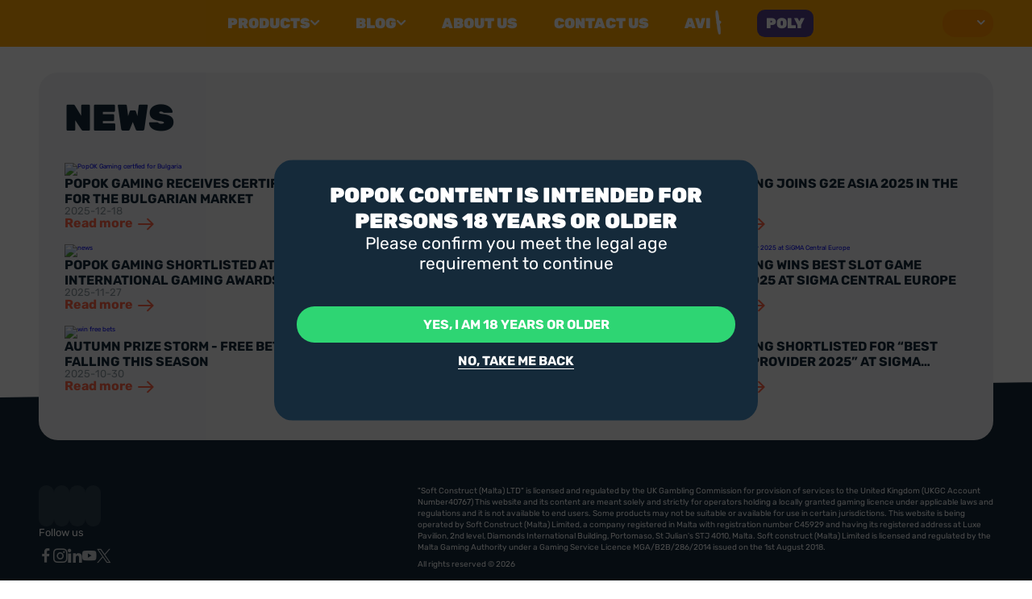

--- FILE ---
content_type: text/html; charset=utf-8
request_url: https://www.popokgaming.com/news
body_size: 25729
content:
<!DOCTYPE html><html lang="en"><head><meta charSet="utf-8"/><meta name="viewport" content="width=device-width, initial-scale=1"/><link rel="preload" href="/_next/static/media/4d284c3274c7762f-s.p.ttf" as="font" crossorigin="" type="font/ttf"/><link rel="preload" href="/_next/static/media/52f0d8fb3429e4c3-s.p.ttf" as="font" crossorigin="" type="font/ttf"/><link rel="preload" href="/_next/static/media/6c29481ec963294a-s.p.woff" as="font" crossorigin="" type="font/woff"/><link rel="preload" href="/_next/static/media/7be80f1636f19ac6-s.p.ttf" as="font" crossorigin="" type="font/ttf"/><link rel="preload" href="/_next/static/media/847de70f71061820-s.p.woff2" as="font" crossorigin="" type="font/woff2"/><link rel="preload" href="/_next/static/media/a5be11c59b73f601-s.p.woff" as="font" crossorigin="" type="font/woff"/><link rel="preload" href="/_next/static/media/abaa416572a0df04-s.p.woff" as="font" crossorigin="" type="font/woff"/><link rel="preload" href="/_next/static/media/b4147d39a686e61b-s.p.woff" as="font" crossorigin="" type="font/woff"/><link rel="preload" href="/_next/static/media/c1850c91539f256f-s.p.ttf" as="font" crossorigin="" type="font/ttf"/><link rel="preload" href="/_next/static/media/d03d9791483968b3-s.p.woff2" as="font" crossorigin="" type="font/woff2"/><link rel="preload" as="image" href="https://www.facebook.com/tr?id=1405367440668614&amp;ev=PageView&amp;noscript=1"/><link rel="preload" as="image" href="https://px.ads.linkedin.com/collect/?pid=7342170&amp;fmt=gif"/><link rel="preload" as="image" imageSrcSet="/_next/image?url=%2F_next%2Fstatic%2Fmedia%2Fpopok0.53739c7f.png&amp;w=384&amp;q=75 1x, /_next/image?url=%2F_next%2Fstatic%2Fmedia%2Fpopok0.53739c7f.png&amp;w=640&amp;q=75 2x"/><link rel="stylesheet" href="/_next/static/css/84be0cab2c0968eb.css" data-precedence="next"/><link rel="stylesheet" href="/_next/static/css/fc115631b246b894.css" data-precedence="next"/><link rel="stylesheet" href="/_next/static/css/07fa82406d2d9db7.css" data-precedence="next"/><link rel="stylesheet" href="/_next/static/css/5aea68a3374e1909.css" data-precedence="next"/><link rel="preload" as="script" fetchPriority="low" href="/_next/static/chunks/webpack-eec38ccdbe948233.js"/><script src="/_next/static/chunks/fd9d1056-ccdc99c4f43810e3.js" async=""></script><script src="/_next/static/chunks/7023-c4a8e9c96e6639d2.js" async=""></script><script src="/_next/static/chunks/main-app-93bce71d8d154ef5.js" async=""></script><script src="/_next/static/chunks/c15bf2b0-548d1a635bdb201b.js" async=""></script><script src="/_next/static/chunks/8173-7da89c2b4c23c652.js" async=""></script><script src="/_next/static/chunks/231-a042d55ef2bb55ce.js" async=""></script><script src="/_next/static/chunks/3004-d473b1fcdbd345c6.js" async=""></script><script src="/_next/static/chunks/6148-ab2872a5f5ba412f.js" async=""></script><script src="/_next/static/chunks/9582-48d63575624016cf.js" async=""></script><script src="/_next/static/chunks/5015-ae9077a1e1232c1a.js" async=""></script><script src="/_next/static/chunks/1167-a969aa2ff211c466.js" async=""></script><script src="/_next/static/chunks/9591-0b8aee14c4adf575.js" async=""></script><script src="/_next/static/chunks/1507-447abaf73df113e4.js" async=""></script><script src="/_next/static/chunks/536-b41d6dee86d48c36.js" async=""></script><script src="/_next/static/chunks/app/%5Blang%5D/(web)/page-27e6933d9a55e51c.js" async=""></script><script src="/_next/static/chunks/app/not-found-051c6abc3743b549.js" async=""></script><script src="/_next/static/chunks/9088-f8cdbb6ba81ca9cf.js" async=""></script><script src="/_next/static/chunks/app/%5Blang%5D/(web)/layout-c7dd3c966d4d890c.js" async=""></script><script src="/_next/static/chunks/1936-cdaef0fcf85a04e8.js" async=""></script><script src="/_next/static/chunks/app/%5Blang%5D/layout-01d7c3aec1fba4cf.js" async=""></script><script src="/_next/static/chunks/app/%5Blang%5D/(web)/news/page-c6514d19dd1a0863.js" async=""></script><script src="https://analytics.ahrefs.com/analytics.js" data-key="BZpz3w65xDm43WyacRg89w" async=""></script><link rel="preload" href="/_next/static/css/4941c205aa862f88.css" as="style"/><link rel="preload" href="https://app.hoory.com/packs/js/sdk.js" as="script"/><link rel="preload" href="https://www.googletagmanager.com/gtm.js?id=GTM-MDBHSJHJ" as="script"/><link rel="alternate" hrefLang="en" href="https://www.popokgaming.com/en"/><link rel="alternate" hrefLang="es" href="https://www.popokgaming.com/es"/><link rel="alternate" hrefLang="zh" href="https://www.popokgaming.com/zh"/><link rel="alternate" hrefLang="ru" href="https://www.popokgaming.com/ru"/><link rel="alternate" hrefLang="hi" href="https://www.popokgaming.com/hi"/><link rel="alternate" hrefLang="ar" href="https://www.popokgaming.com/ar"/><link rel="alternate" hrefLang="fr" href="https://www.popokgaming.com/fr"/><link rel="alternate" hrefLang="pt" href="https://www.popokgaming.com/pt"/><link rel="alternate" hrefLang="x-default" href="https://www.popokgaming.com/en"/><meta property="og:image:width" content="1200"/><meta property="og:image:height" content="630"/><meta property="og:image:type" content="image/png"/><meta property="og:type" content="website"/><title>PopOK Gaming News - Latest Updates &amp; Upcoming Events</title><meta name="description" content="Stay updated with the latest news and upcoming events from PopOK Gaming. Explore our news section for recent announcements and find out about future events."/><link rel="canonical" href="https://www.popokgaming.com/en/news"/><link rel="icon" href="/favicon.ico" type="image/x-icon" sizes="16x16"/><meta name="next-size-adjust"/><script defer="">
    !function(f,b,e,v,n,t,s)
    {if(f.fbq)return;n=f.fbq=function(){n.callMethod?
    n.callMethod.apply(n,arguments):n.queue.push(arguments)};
    if(!f._fbq)f._fbq=n;n.push=n;n.loaded=!0;n.version='2.0';
    n.queue=[];t=b.createElement(e);t.async=!0;
    t.src=v;s=b.getElementsByTagName(e)[0];
    s.parentNode.insertBefore(t,s)}(window, document,'script',
    'https://connect.facebook.net/en_US/fbevents.js');
    fbq('init', '1405367440668614');
    fbq('track', 'PageView');
    </script><script src="/_next/static/chunks/polyfills-78c92fac7aa8fdd8.js" noModule=""></script></head><body class="__className_7de6be"><noscript><img height="1" width="1" style="display:none" src="https://www.facebook.com/tr?id=1405367440668614&amp;ev=PageView&amp;noscript=1" alt="facebook pixel"/></noscript><div style="position:fixed;z-index:9999;top:16px;left:16px;right:16px;bottom:16px;pointer-events:none"></div><div class="landingWrapper"><div></div><!--$!--><template data-dgst="1705483586"></template><div class="loading-container"><div class="loading-inner"><img alt="Loading animation" loading="eager" width="295" height="81" decoding="async" data-nimg="1" style="color:transparent" srcSet="/_next/image?url=%2F_next%2Fstatic%2Fmedia%2Fpopok0.53739c7f.png&amp;w=384&amp;q=75 1x, /_next/image?url=%2F_next%2Fstatic%2Fmedia%2Fpopok0.53739c7f.png&amp;w=640&amp;q=75 2x" src="/_next/image?url=%2F_next%2Fstatic%2Fmedia%2Fpopok0.53739c7f.png&amp;w=640&amp;q=75"/></div></div><!--/$--></div><script defer="" type="text/javascript">
                  _linkedin_partner_id = "7342170";
                  window._linkedin_data_partner_ids = window._linkedin_data_partner_ids || [];
                  window._linkedin_data_partner_ids.push(_linkedin_partner_id);
                </script><script defer="" type="text/javascript">(function(l) {
                  if (!l) {
                    window.lintrk = function(a,b){window.lintrk.q.push([a,b])};
                    window.lintrk.q = [];
                  }
                  var s = document.getElementsByTagName("script")[0];
                  var b = document.createElement("script");
                  b.type = "text/javascript";
                  b.async = true;
                  b.src = "https://snap.licdn.com/li.lms-analytics/insight.min.js";
                  s.parentNode.insertBefore(b, s);
                })(window.lintrk);</script><noscript><img height="1" width="1" style="display:none" alt="" src="https://px.ads.linkedin.com/collect/?pid=7342170&amp;fmt=gif"/></noscript><script src="/_next/static/chunks/webpack-eec38ccdbe948233.js" async=""></script><script>(self.__next_f=self.__next_f||[]).push([0]);self.__next_f.push([2,null])</script><script>self.__next_f.push([1,"1:HL[\"/_next/static/css/84be0cab2c0968eb.css\",\"style\"]\n2:HL[\"/_next/static/media/030183caea0a5769-s.p.woff2\",\"font\",{\"crossOrigin\":\"\",\"type\":\"font/woff2\"}]\n3:HL[\"/_next/static/media/0b33c6ea009e0ee0-s.p.woff2\",\"font\",{\"crossOrigin\":\"\",\"type\":\"font/woff2\"}]\n4:HL[\"/_next/static/media/15899928a9ff76d5-s.p.ttf\",\"font\",{\"crossOrigin\":\"\",\"type\":\"font/ttf\"}]\n5:HL[\"/_next/static/media/3068edddc4e9ed2f-s.p.woff\",\"font\",{\"crossOrigin\":\"\",\"type\":\"font/woff\"}]\n6:HL[\"/_next/static/media/3967be9c2791ec78-s.p.woff2\",\"font\",{\"crossOrigin\":\"\",\"type\":\"font/woff2\"}]\n7:HL[\"/_next/static/media/4d284c3274c7762f-s.p.ttf\",\"font\",{\"crossOrigin\":\"\",\"type\":\"font/ttf\"}]\n8:HL[\"/_next/static/media/52f0d8fb3429e4c3-s.p.ttf\",\"font\",{\"crossOrigin\":\"\",\"type\":\"font/ttf\"}]\n9:HL[\"/_next/static/media/6c29481ec963294a-s.p.woff\",\"font\",{\"crossOrigin\":\"\",\"type\":\"font/woff\"}]\na:HL[\"/_next/static/media/7be80f1636f19ac6-s.p.ttf\",\"font\",{\"crossOrigin\":\"\",\"type\":\"font/ttf\"}]\nb:HL[\"/_next/static/media/847de70f71061820-s.p.woff2\",\"font\",{\"crossOrigin\":\"\",\"type\":\"font/woff2\"}]\nc:HL[\"/_next/static/media/a5be11c59b73f601-s.p.woff\",\"font\",{\"crossOrigin\":\"\",\"type\":\"font/woff\"}]\nd:HL[\"/_next/static/media/abaa416572a0df04-s.p.woff\",\"font\",{\"crossOrigin\":\"\",\"type\":\"font/woff\"}]\ne:HL[\"/_next/static/media/b4147d39a686e61b-s.p.woff\",\"font\",{\"crossOrigin\":\"\",\"type\":\"font/woff\"}]\nf:HL[\"/_next/static/media/c1850c91539f256f-s.p.ttf\",\"font\",{\"crossOrigin\":\"\",\"type\":\"font/ttf\"}]\n10:HL[\"/_next/static/media/d03d9791483968b3-s.p.woff2\",\"font\",{\"crossOrigin\":\"\",\"type\":\"font/woff2\"}]\n11:HL[\"/_next/static/css/fc115631b246b894.css\",\"style\"]\n12:HL[\"/_next/static/css/07fa82406d2d9db7.css\",\"style\"]\n13:HL[\"/_next/static/css/5aea68a3374e1909.css\",\"style\"]\n14:HL[\"/_next/static/css/4941c205aa862f88.css\",\"style\"]\n"])</script><script>self.__next_f.push([1,"15:I[95751,[],\"\"]\n18:I[39275,[],\"\"]\n1a:I[61343,[],\"\"]\n1d:I[38173,[\"922\",\"static/chunks/c15bf2b0-548d1a635bdb201b.js\",\"8173\",\"static/chunks/8173-7da89c2b4c23c652.js\",\"231\",\"static/chunks/231-a042d55ef2bb55ce.js\",\"3004\",\"static/chunks/3004-d473b1fcdbd345c6.js\",\"6148\",\"static/chunks/6148-ab2872a5f5ba412f.js\",\"9582\",\"static/chunks/9582-48d63575624016cf.js\",\"5015\",\"static/chunks/5015-ae9077a1e1232c1a.js\",\"1167\",\"static/chunks/1167-a969aa2ff211c466.js\",\"9591\",\"static/chunks/9591-0b8aee14c4adf575.js\",\"1507\",\"static/chunks/1507-447abaf73df113e4.js\",\"536\",\"static/chunks/536-b41d6dee86d48c36.js\",\"298\",\"static/chunks/app/%5Blang%5D/(web)/page-27e6933d9a55e51c.js\"],\"Image\"]\n1e:I[231,[\"8173\",\"static/chunks/8173-7da89c2b4c23c652.js\",\"231\",\"static/chunks/231-a042d55ef2bb55ce.js\",\"9160\",\"static/chunks/app/not-found-051c6abc3743b549.js\"],\"\"]\n20:I[76130,[],\"\"]\n19:[\"lang\",\"en\",\"d\"]\n21:[]\n"])</script><script>self.__next_f.push([1,"0:[[[\"$\",\"link\",\"0\",{\"rel\":\"stylesheet\",\"href\":\"/_next/static/css/84be0cab2c0968eb.css\",\"precedence\":\"next\",\"crossOrigin\":\"$undefined\"}]],[\"$\",\"$L15\",null,{\"buildId\":\"aQshRqLT43UmN5ZrqMAsI\",\"assetPrefix\":\"\",\"initialCanonicalUrl\":\"/news\",\"initialTree\":[\"\",{\"children\":[[\"lang\",\"en\",\"d\"],{\"children\":[\"(web)\",{\"children\":[\"news\",{\"children\":[\"__PAGE__\",{}]}]}]}]},\"$undefined\",\"$undefined\",true],\"initialSeedData\":[\"\",{\"children\":[[\"lang\",\"en\",\"d\"],{\"children\":[\"(web)\",{\"children\":[\"news\",{\"children\":[\"__PAGE__\",{},[[\"$L16\",\"$L17\"],null],null]},[\"$\",\"$L18\",null,{\"parallelRouterKey\":\"children\",\"segmentPath\":[\"children\",\"$19\",\"children\",\"(web)\",\"children\",\"news\",\"children\"],\"error\":\"$undefined\",\"errorStyles\":\"$undefined\",\"errorScripts\":\"$undefined\",\"template\":[\"$\",\"$L1a\",null,{}],\"templateStyles\":\"$undefined\",\"templateScripts\":\"$undefined\",\"notFound\":\"$undefined\",\"notFoundStyles\":\"$undefined\",\"styles\":[[\"$\",\"link\",\"0\",{\"rel\":\"stylesheet\",\"href\":\"/_next/static/css/4941c205aa862f88.css\",\"precedence\":\"next\",\"crossOrigin\":\"$undefined\"}]]}],null]},[\"$L1b\",null],null]},[\"$L1c\",null],null]},[[\"$\",\"$L18\",null,{\"parallelRouterKey\":\"children\",\"segmentPath\":[\"children\"],\"error\":\"$undefined\",\"errorStyles\":\"$undefined\",\"errorScripts\":\"$undefined\",\"template\":[\"$\",\"$L1a\",null,{}],\"templateStyles\":\"$undefined\",\"templateScripts\":\"$undefined\",\"notFound\":[\"$\",\"html\",null,{\"children\":[\"$\",\"body\",null,{\"className\":\"__className_7de6be\",\"children\":[\"$\",\"div\",null,{\"className\":\"error-popup-wrp\",\"children\":[\"$\",\"div\",null,{\"className\":\"error-popup-inner\",\"children\":[[\"$\",\"div\",null,{\"className\":\"poki-error-img\",\"children\":[\"$\",\"$L1d\",null,{\"src\":{\"src\":\"/_next/static/media/poki-error-img.11a54862.png\",\"height\":473,\"width\":477,\"blurDataURL\":\"[data-uri]\",\"blurWidth\":8,\"blurHeight\":8},\"alt\":\"poki\",\"loading\":\"eager\"}]}],[\"$\",\"p\",null,{\"className\":\"poki-error-title\",\"children\":\"Something went wrong\"}],[\"$\",\"p\",null,{\"className\":\"poki-error-txt\",\"children\":\"Error 404 Page Not Found\"}],[\"$\",\"div\",null,{\"className\":\"error-popup-btn\",\"children\":[\"$\",\"$L1e\",null,{\"id\":\"$undefined\",\"href\":\"/\",\"className\":\"button btnTypeBig btnTypeOrange\",\"children\":[[\"$\",\"p\",null,{\"children\":\"back to home\"}],[\"$\",\"i\",null,{\"className\":\"bc-i-go-to btnIcon btnIconSmall\"}]]}]}]]}]}]}]}],\"notFoundStyles\":[[\"$\",\"link\",\"0\",{\"rel\":\"stylesheet\",\"href\":\"/_next/static/css/fc115631b246b894.css\",\"precedence\":\"next\",\"crossOrigin\":\"$undefined\"}]],\"styles\":[[\"$\",\"link\",\"0\",{\"rel\":\"stylesheet\",\"href\":\"/_next/static/css/fc115631b246b894.css\",\"precedence\":\"next\",\"crossOrigin\":\"$undefined\"}]]}],null],null],\"couldBeIntercepted\":false,\"initialHead\":[false,\"$L1f\"],\"globalErrorComponent\":\"$20\",\"missingSlots\":\"$W21\"}]]\n"])</script><script>self.__next_f.push([1,"22:\"$Sreact.suspense\"\n23:I[69088,[\"8173\",\"static/chunks/8173-7da89c2b4c23c652.js\",\"231\",\"static/chunks/231-a042d55ef2bb55ce.js\",\"3004\",\"static/chunks/3004-d473b1fcdbd345c6.js\",\"1167\",\"static/chunks/1167-a969aa2ff211c466.js\",\"9088\",\"static/chunks/9088-f8cdbb6ba81ca9cf.js\",\"798\",\"static/chunks/app/%5Blang%5D/(web)/layout-c7dd3c966d4d890c.js\"],\"default\"]\n24:I[37328,[\"8173\",\"static/chunks/8173-7da89c2b4c23c652.js\",\"231\",\"static/chunks/231-a042d55ef2bb55ce.js\",\"3004\",\"static/chunks/3004-d473b1fcdbd345c6.js\",\"1167\",\"static/chunks/1167-a969aa2ff211c466.js\",\"9088\",\"static/chunks/9088-f8cdbb6ba81ca9cf.js\",\"798\",\"static/chunks/app/%5Blang%5D/(web)/layout-c7dd3c966d4d890c.js\"],\"default\"]\n25:I[96458,[\"8173\",\"static/chunks/8173-7da89c2b4c23c652.js\",\"231\",\"static/chunks/231-a042d55ef2bb55ce.js\",\"3004\",\"static/chunks/3004-d473b1fcdbd345c6.js\",\"1167\",\"static/chunks/1167-a969aa2ff211c466.js\",\"9088\",\"static/chunks/9088-f8cdbb6ba81ca9cf.js\",\"798\",\"static/chunks/app/%5Blang%5D/(web)/layout-c7dd3c966d4d890c.js\"],\"default\"]\n26:I[52855,[\"8173\",\"static/chunks/8173-7da89c2b4c23c652.js\",\"231\",\"static/chunks/231-a042d55ef2bb55ce.js\",\"3004\",\"static/chunks/3004-d473b1fcdbd345c6.js\",\"1167\",\"static/chunks/1167-a969aa2ff211c466.js\",\"9088\",\"static/chunks/9088-f8cdbb6ba81ca9cf.js\",\"798\",\"static/chunks/app/%5Blang%5D/(web)/layout-c7dd3c966d4d890c.js\"],\"default\"]\n27:I[82119,[\"231\",\"static/chunks/231-a042d55ef2bb55ce.js\",\"3004\",\"static/chunks/3004-d473b1fcdbd345c6.js\",\"1936\",\"static/chunks/1936-cdaef0fcf85a04e8.js\",\"1167\",\"static/chunks/1167-a969aa2ff211c466.js\",\"1084\",\"static/chunks/app/%5Blang%5D/layout-01d7c3aec1fba4cf.js\"],\"LoadingProvider\"]\n28:I[21331,[\"231\",\"static/chunks/231-a042d55ef2bb55ce.js\",\"3004\",\"static/chunks/3004-d473b1fcdbd345c6.js\",\"1936\",\"static/chunks/1936-cdaef0fcf85a04e8.js\",\"1167\",\"static/chunks/1167-a969aa2ff211c466.js\",\"1084\",\"static/chunks/app/%5Blang%5D/layout-01d7c3aec1fba4cf.js\"],\"default\"]\n29:I[27640,[\"231\",\"static/chunks/231-a042d55ef2bb55ce.js\",\"3004\",\"static/chunks/3004-d473b1fcdbd345c6.js\",\"1936\",\"static/chunks/1936"])</script><script>self.__next_f.push([1,"-cdaef0fcf85a04e8.js\",\"1167\",\"static/chunks/1167-a969aa2ff211c466.js\",\"1084\",\"static/chunks/app/%5Blang%5D/layout-01d7c3aec1fba4cf.js\"],\"GoogleTagManager\"]\n2a:I[88726,[\"231\",\"static/chunks/231-a042d55ef2bb55ce.js\",\"3004\",\"static/chunks/3004-d473b1fcdbd345c6.js\",\"1936\",\"static/chunks/1936-cdaef0fcf85a04e8.js\",\"1167\",\"static/chunks/1167-a969aa2ff211c466.js\",\"1084\",\"static/chunks/app/%5Blang%5D/layout-01d7c3aec1fba4cf.js\"],\"Toaster\"]\n2b:I[96322,[\"231\",\"static/chunks/231-a042d55ef2bb55ce.js\",\"3004\",\"static/chunks/3004-d473b1fcdbd345c6.js\",\"1936\",\"static/chunks/1936-cdaef0fcf85a04e8.js\",\"1167\",\"static/chunks/1167-a969aa2ff211c466.js\",\"1084\",\"static/chunks/app/%5Blang%5D/layout-01d7c3aec1fba4cf.js\"],\"default\"]\n2c:I[76550,[\"231\",\"static/chunks/231-a042d55ef2bb55ce.js\",\"3004\",\"static/chunks/3004-d473b1fcdbd345c6.js\",\"1936\",\"static/chunks/1936-cdaef0fcf85a04e8.js\",\"1167\",\"static/chunks/1167-a969aa2ff211c466.js\",\"1084\",\"static/chunks/app/%5Blang%5D/layout-01d7c3aec1fba4cf.js\"],\"default\"]\n2d:I[10912,[\"8173\",\"static/chunks/8173-7da89c2b4c23c652.js\",\"231\",\"static/chunks/231-a042d55ef2bb55ce.js\",\"3004\",\"static/chunks/3004-d473b1fcdbd345c6.js\",\"6148\",\"static/chunks/6148-ab2872a5f5ba412f.js\",\"1167\",\"static/chunks/1167-a969aa2ff211c466.js\",\"7761\",\"static/chunks/app/%5Blang%5D/(web)/news/page-c6514d19dd1a0863.js\"],\"BailoutToCSR\"]\n2e:I[20165,[\"8173\",\"static/chunks/8173-7da89c2b4c23c652.js\",\"231\",\"static/chunks/231-a042d55ef2bb55ce.js\",\"3004\",\"static/chunks/3004-d473b1fcdbd345c6.js\",\"6148\",\"static/chunks/6148-ab2872a5f5ba412f.js\",\"1167\",\"static/chunks/1167-a969aa2ff211c466.js\",\"7761\",\"static/chunks/app/%5Blang%5D/(web)/news/page-c6514d19dd1a0863.js\"],\"default\"]\n2f:I[22375,[\"8173\",\"static/chunks/8173-7da89c2b4c23c652.js\",\"231\",\"static/chunks/231-a042d55ef2bb55ce.js\",\"3004\",\"static/chunks/3004-d473b1fcdbd345c6.js\",\"6148\",\"static/chunks/6148-ab2872a5f5ba412f.js\",\"1167\",\"static/chunks/1167-a969aa2ff211c466.js\",\"7761\",\"static/chunks/app/%5Blang%5D/(web)/news/page-c6514d19dd1a0863.js\"],\"default\"]\n"])</script><script>self.__next_f.push([1,"1b:[\"$\",\"$22\",null,{\"fallback\":[\"$\",\"$L23\",null,{}],\"children\":[[\"$\",\"$L24\",null,{}],[\"$\",\"$L25\",null,{\"lang\":\"en\",\"dict\":{\"18_PLUS_OK_TEXT\":\"Yes, I am 18 years or older\",\"Aboutus-Contactme-Form-Name\":\"Name Surname\",\"Aboutus-Contactme-Form-email\":\"Your email\",\"Aboutus-Contactme-Form-message\":\"Your message\",\"Aboutus-Contactme-Form-phonenumber\":\"Phone number\",\"Aboutus-Desc\":\"PopOK Gaming is a modern iGaming content developer, specialised in creating and providing premium quality games for the world’s leading online casino groups and ensuring an involving gaming for all enthusiasts. With eye-popping design, dynamic animations, unique and captivating game features, as well as powerful gamification tools, our quick and fun entertainments can be perfectly adopted to the industry. Our games are developed in-house, all equipped to deliver a stunning way to play and make a beneficial contribution to both our partners and their players.\",\"Aboutus-Form-Button-Send\":\"Send\",\"Aboutus-GamblingAware-Title\":\"Gambling Aware\",\"Aboutus-GamblingAware-paragraph\":\"As a B2B supplier, PopOK Gaming is deeply committed to promoting responsible gaming. We strictly prohibit underage players from accessing our games and ensure that all our activities adhere to legal and ethical standards. By fostering a safe and controlled gaming environment, PopOK Gaming is dedicated to ensuring the well-being of our players while delivering top-quality entertainment.\",\"Aboutus-H1\":\"WHAT WE DO\",\"Aboutus-Keyword-Three\":\"Accessibility\",\"Aboutus-Keyword-Two\":\"Diversity\",\"Aboutus-Keyword-one\":\"Uniqueness\",\"Aboutus-Meta-Desc\":\"Learn more about PopOK Gaming, a leader in iGaming solutions. Discover our mission, vision, and the innovative services we provide in the casino and gaming industry.\",\"Aboutus-Meta-Title\":\"About Us | Leading iGaming Solutions | PopOK Gaming\",\"Aboutus-Our Commitment-Paragraph\":\"At PopOK Gaming, we fully recognize our social responsibilities towards players, operators, and the broader community. We are driven by strong values of integration and responsibility, firmly believing that our role extends beyond just providing entertainment. As an integral part of society, we prioritize the well-being of our followers and the industry as a whole. We understand that the welfare of our community is crucial to the overall success of our projects. Our commitment to social responsibility is unwavering, ensuring that we contribute positively to the gaming industry and society at large.\",\"Aboutus-Our Commitment-Title\":\"Our commitment to social responsibility\",\"Aboutus-OurBackoffice-Paragraph\":\"One of the essentials of successful business management is having a wide-ranging and multifunctional back office. Through our single control panel, you can find all the necessary tools for tracking your players’ activity, reviewing the profitability of each game, analyzing the statistics, and much more. The back office is accessible from the web and mobile, very straightforward and easy.\",\"Aboutus-OurBackoffice-Title\":\"Our Backoffice\",\"Aboutus-OurCertifications-Paragraph\":\"We hold certifications from various countries, demonstrating our commitment to meeting global standards and dedication to quality, compliance, and customer satisfaction.\",\"Aboutus-OurCertifications-Title\":\"Our Certifications\",\"Aboutus-OurHistory-Title\":\"OUR HISTORY\",\"Aboutus-OurSalesTeam-Title\":\"Our Sales Team\",\"Aboutus-Ourtrustedpartners-Title\":\"Our Trusted Partners\",\"Aboutus-Ourvision-Desc\":\"We see the success of our operation summed up in 3 keywords\",\"Aboutus-Ourvision-title\":\"Our Vision\",\"Aboutus-SalesTeam-Aneta\":\"Aneta\",\"Aboutus-SalesTeam-Contactme-Button\":\"Contact Me\",\"Aboutus-SalesTeam-Contactme-Paragraph\":\"Whether it's a question, suggestion or partnership offer, I'm eager to hear from you\",\"Aboutus-SalesTeam-Diana\":\"Diana\",\"Aboutus-SalesTeam-Luiza\":\"Luiza\",\"Aboutus-SalesTeam-Position1\":\"Business Development Team Lead\",\"Aboutus-SalesTeam-Position2\":\"Business Development Executive\",\"Aboutus-SalesTeam-Position3\":\"Business Development Executive\",\"Aboutus-Section Headers-Menu-History\":\"OUR HISTORY\",\"Aboutus-Section Headers-Menu-Licenses and certifications\":\"OUR LICENSES AND CERTIFICATIONS\",\"Aboutus-Section Headers-Menu-Sales team\":\"OUR SALES TEAM\",\"Aboutus-Section Headers-Menu-Whatwedo\":\"WHAT WE DO\",\"Aboutus-history-2019-Paragprah\":\"It all began with a vision and a desire to create something truly unique. Who would’ve thought that this ambition would overcome the odds and transform into a beloved online slot game provider for players around the globe?\\n\\nStarting as a small brand, we embarked on our casino game development journey by adopting industry best practices and continuously honing our skills. Our dedicated team of developers, designers, and animators worked tirelessly, day and night, to craft high-quality and enjoyable games. Today, we are proud to offer a diverse range of captivating games that bring joy to players everywhere.\",\"Aboutus-history-2019-Title\":\"From Vision to Reality: Our Journey to Becoming a Global Online Slot Game Provider\",\"Aboutus-history-2020-Paragraph\":\"In 2020, our dedication and workload doubled to meet our ambitious goals. We put in more hours, extended our weeks, and pushed through the months. Despite the challenges, the light at the end of the tunnel grew brighter.\\nThis pivotal year saw our team consistently producing games that not only met but exceeded player expectations. Our aspirations were high - we aimed to partner with the biggest names in the industry. While the COVID-19 pandemic presented significant obstacles, we remained steadfast, knowing that the best was yet to come. Our resilience and commitment during this time laid the foundation for our continued success and growth.\",\"Aboutus-history-2020-Title\":\"A Year of Dedication, Resilience, and Milestones\",\"Aboutus-history-2021-Paragraph\":\"In 2021, PopOK Gaming achieved a significant milestone by integrating its games with one of the industry's largest casino game providers, BetConstruct. This partnership served as a crucial stepping stone, inspiring us to push even harder and aim for the stars.\\nProviding games to hundreds of online casinos worldwide and receiving positive feedback from players was a clear indicator of our success and the ultimate reward for our dedicated team. This achievement marked the beginning of our journey, and we believe the sky is the limit for our visionary team and management. Our innovative games are poised to capture the attention they deserve.\",\"Aboutus-history-2021-Title\":\"A Breakthrough Year with BetConstruct Partnership and Global Expansion\",\"Aboutus-history-2022-Paragraph\":\"2022 was a tremendously successful year for PopOK Gaming. We achieved certifications from prestigious regulatory markets, including the UK, Malta, Sweden, Romania, Latvia, and Georgia, further solidifying our position within the iGaming industry.\\nWe significantly expanded our slot portfolio with 22 new titles and launched our Live Casino, which combined traditional roulette with two innovative variations. These developments were showcased at esteemed global industry gatherings such as ICE London, SBC, SiGMA, and more.\\nAdditionally, we established strong partnerships with renowned brands, resulting in positive feedback and long-term relationships. Our unwavering focus on customer satisfaction paid off, marking 2022 as a year of growth and success for PopOK Gaming.\",\"Aboutus-history-2022-Title\":\"A Year of Growth, Global Certifications, and Industry Recognition\",\"Aboutus-history-2023-Paragraph\":\"In 2023, PopOK Gaming reached unprecedented heights with a year filled with remarkable achievements. We proudly showcased our brand at prestigious trade shows such as ICE London, SiGMA Asia, Peru Gaming Show, IGB LiVE Amsterdam, SiGMA Europe, SBC Summit Barcelona, and many others. These events solidified our prominent presence in the industry.\\nWe were honored to receive the prestigious \\\"Slots Provider of the Year\\\" award at the SiGMA ASIA Awards 2023, a testament to our dedication and innovation in game development.\\nThroughout the year, we launched approximately 20 new games, including an exciting venture into Crash Games, marking a significant milestone in our journey of continuous growth and innovation.\\n2023 was truly a year where PopOK Gaming set new standards and reinforced our commitment to delivering exceptional gaming experiences globally.\",\"Aboutus-history-2023-Title\":\"A Landmark Year of Awards, Global Showcases, and Unmatched Innovation\",\"Aboutus-history-2024-Paragraph\":\"\\nWe started the year with new partnerships (Cactus Gaming, BC Gaming, Synot) and again made waves at global exhibitions like ICE, SBC Summits, and SiGMA. Pioneering Ortak collections, we set a new industry standard.\\n\\nOur trophy shelf grew with the \\\"Rising Star\\\" Award at SBC Latinoamérica, BFTH Awards for Best FTN Casino Game, Best Game Achievement, and the Most Valued Ortak NFT.\\nWe launched the PopOK Property Initiative and secured the Certification of Peru, marking a year of innovation and global impact.\",\"Aboutus-history-2024-Title\":\"A Year of Firsts and Triumphs for PopOK Gaming!\",\"Avi-Becomeapartner-Button\":\"Contact us\",\"Avi-Becomeapartner-Desc\":\"Developing innovative igaming solutions and delivering top-quality games is what we do with our partners. Join our PopOK Gaming family.\",\"Avi-Becomeapartner-Title\":\"BECOME A PARTNER\",\"Avi-Button-playdemo\":\"Play Demo\",\"Avi-Desc\":\"Avi is a high-stakes crash game where the players watch their Avi airplane soar while the multiplier climbs up to x10,000. The challenge? Cash out at the right moment—hold on too long, and the flight crashes. Avi delivers adrenaline-fueled action with every round!\",\"Avi-FAQ-Answer1\":\"Avi combines innovative gameplay, proven retention strategies, and an adaptive betting system to maximize engagement and revenue, making it a must-have for any casino.\",\"Avi-FAQ-Answer2\":\"To integrate Avi and activate Prize Storm, reach out via the contact form or try the demo available on our site. Access marketing materials to get started!\",\"Avi-FAQ-Answer3\":\"Prize Storm is an exclusive feature in Avi that supercharges player engagement with dynamic free bet rewards. Operators can distribute these bets randomly or target specific players for maximum impact.\",\"Avi-FAQ-Answer4\":\"Operators have full control over Prize Storm via the PopOK Gaming Backoffice. They can customize promo limits, duration, targeting, and more. Prize Storm also integrates seamlessly with BetConstruct’s CRM for effortless management.\",\"Avi-FAQ-Question1\":\"How do I play Avi?\",\"Avi-FAQ-Question2\":\"How can I integrate Avi into my casino?\",\"Avi-FAQ-Question3\":\"What is Prize Storm?\",\"Avi-FAQ-Question4\":\"How can operators manage Prize Storm?\",\"Avi-FAQ-Title\":\"FAQ\",\"Avi-Feature-1\":\"Innovative Gameplay\",\"Avi-Feature-2\":\"Unmatched Retention\",\"Avi-Feature-3\":\"Adaptive Betting System\",\"Avi-Feature-4\":\"Proven Revenue Generator\",\"Avi-Meta-Desc\":\"Grow revenue with Avi - a crash game offering x10,000 multipliers, adaptive betting, and dynamic free bet promos to maximize player engagement.\",\"Avi-Meta-Title\":\"Avi Game - High-stakes Crash Game | PopOK Gaming\",\"Avi-News\u0026Updates\":\"Avi News \u0026 Updates\",\"Avi-News\u0026Updates-Button\":\"Read more\",\"Avi-News\u0026Updates-Desc\":\"Stay up to date with the latest Avi news, game updates, and exclusive events shaping the future of crash gaming!\",\"Avi-PrizeStorm-Benefit1\":\"Full control via PopOK Gaming Backoffice.\",\"Avi-PrizeStorm-Benefit2\":\"Customize promo limits, durations, and targeting.\",\"Avi-PrizeStorm-Desc\":\"Prize Storm is an exclusive feature within Avi designed to boost engagement with dynamic free bet rewards.\",\"Avi-PrizeStorm-Desc-BoostEngagement\":\"Players can claim and use free bets directly in Avi.\",\"Avi-PrizeStorm-Feature1-Desc\":\"Distribute randomly or target specific players for maximum impact.\",\"Avi-PrizeStorm-Feature1-TitleAvi-PrizeStorm-Feature1-Title\":\"Surprise Free Bets\",\"Avi-PrizeStorm-Feature2-Desc\":\"Players can claim and use free bets directly in Avi.\",\"Avi-PrizeStorm-Feature2-Title\":\"Boost Engagement\",\"Avi-PrizeStorm-Feature3-Desc\":\"Perfect for promotions and giveaways.\",\"Avi-PrizeStorm-Feature3-Title\":\"Attract New Players\",\"Avi-PrizeStorm-Gallery\":\"GALLERY\",\"Avi-PrizeStorm-GameDetails\":\"GAME DETAILS\",\"Avi-PrizeStorm-RTP\":\"RTP:\",\"Avi-PrizeStorm-RTP-SecondSentance\":\"96%\",\"Avi-PrizeStorm-ReleaseDate\":\"Release Date:\",\"Avi-PrizeStorm-ReleaseDate-SecondSentance\":\" 24.02.2025\",\"Avi-PrizeStorm-Subtitle\":\"The Ultimate\\nPromo Tool for Avi\",\"Avi-PrizeStorm-SupportedDevices\":\"Supported Devices:\",\"Avi-PrizeStorm-SupportedDevices-SecondSentance\":\" PC, Mobile, Tablet\",\"Avi-PrizeStorm-Title\":\"Prize Storm\",\"Avi-PrizeStorm-Title-Benefits\":\"Operator Benefits:\",\"Avi-PrizeStorm-Title-BoostEngagement\":\"Boost Engagement\",\"Avi-Prizestorm-GameType\":\"game type:\",\"Avi-Prizestorm-GameType-Second sentance\":\"crash / multiplier game\",\"Avi-Section Headers-Menu-FAQ\":\"FAQ\",\"Avi-Section Headers-Menu-Gallery\":\"GALLERY\",\"Avi-Section Headers-Menu-Gamedetails\":\"GAME DETAILS\",\"Avi-Section Headers-Menu-News\":\"NEWS\",\"Avi-Section Headers-Menu-Prizestorm\":\"PRIZE STORM\",\"Avi-Section Headers-Menu-Whyavi\":\"WHY AVI\",\"Avi-Title\":\"Avi\",\"Avi-WhyAvi-Desc\":\"is a Must-Have for Every Casino?\",\"Avi-WhyAvi-Title\":\"Why Avi\",\"Blog\u0026 Upcoming Events-Meta-Desc\":\"Stay updated with the latest news and upcoming events from PopOK Gaming. Explore our news section for recent announcements and find out about future events.\",\"Blog-Meta-Title\":\"PopOK Gaming Blog - Latest Updates \u0026 Upcoming Events\",\"Blog-Recommended-Title\":\"Recommended\",\"COMING-SOON\":\"Soon\",\"COMING-SOON-LONG\":\"Coming soon\",\"Cancel-Text\":\"Cancel\",\"Certified-Fair-RNG\":\"Certified \u0026\\nFair RNG\",\"Congratulations-Text\":\"Congratulations\",\"Contactus-Addess-SalesEmail-Title\":\"Sales Email\",\"Contactus-Address-GeneralEmail\":\"support@popokgaming.com\",\"Contactus-Address-GeneralEmail-Title\":\"General Email\",\"Contactus-Address-Location\":\"2nd level Diamonds International Building, Portomaso, STJ4010 St. Julian's, Malta\",\"Contactus-Address-SalesEmail\":\"sales@popokgaming.com\",\"Contactus-Address-SubTitle\":\"Address\",\"Contactus-Contactme-Form-Button-Send\":\"Send\",\"Contactus-Contactme-Form-Name\":\"Name Surname\",\"Contactus-Contactme-Form-email\":\"Your email\",\"Contactus-Contactme-Form-message\":\"Your message\",\"Contactus-Contactme-Form-phonenumber\":\"Phone number\",\"Contactus-Form-Button-Send\":\"Send\",\"Contactus-Form-Email\":\"Your email\",\"Contactus-Form-Message\":\"Your Message\",\"Contactus-Form-Name\":\"Name Surname\",\"Contactus-Form-Paragraph\":\"Have a question, suggestion, or partnership offer? Fill out the form below and we'll get back to you soon. Your thoughts and concerns are important to us! Reach out and let’s make something wonderful together!\",\"Contactus-Form-Phonenumber\":\"Phone number\",\"Contactus-Meta-Desc\":\"Have questions or a partnership offer? Contact PopOK Gaming for inquiries or collaborations. We're here to help and look forward to connecting!\",\"Contactus-Meta-Title\":\"Contact Us | PopOK Gaming\",\"Contactus-Newsletter-Email\":\"Email\",\"Contactus-Newsletter-Paragraph\":\"Subscribe to be the first to learn about our fresh news and exciting updates.\",\"Contactus-Newsletter-Subscribe\":\"Subscribe\",\"Contactus-Newsletter-Title\":\"Join our Newsletter\",\"Contactus-OurAddresses-Title\":\"Our Addresses\",\"Contactus-OurAdresses-Paragraph\":\"In case you need detailed information, our sales and support team are always ready to assistIn case you need detailed information, our sales and support team are always ready to assist\",\"Contactus-Oursalesteam-Title\":\"Our Sales Team\",\"Contactus-SalesTeam-Aneta\":\"Aneta\",\"Contactus-SalesTeam-Contactme-Button\":\"Contact Me\",\"Contactus-SalesTeam-Contactme-Paragraph\":\"Whether it's a question, suggestion or partnership offer, I'm eager to hear from you\",\"Contactus-SalesTeam-Diana\":\"Diana\",\"Contactus-SalesTeam-Luiza\":\"Luiza\",\"Contactus-SalesTeam-Position1\":\"Business Development Team Lead\",\"Contactus-SalesTeam-Position2\":\"Business Development Executive\",\"Contactus-SalesTeam-Position3\":\"Business Development Executive\",\"Contatcus-Form-Title\":\"CONTACT US\",\"Copy-Text\":\"Copy\",\"CrashGames-Meta-Desc\":\"Explore crash games from PopOK Gaming like Avi and Crashosauraus. Deliver fast-paced excitement and boost player retention. Integrate them now.\",\"CrashGames-Meta-Title\":\"Crash Games Online - PopOK Gaming\",\"Errormessage-Text\":\"Something went wrong\",\"Explore more-Button\":\"Explore more\",\"FAQ-GAMES-Title\":\"PopOK Gaming – Online Casino Games\",\"FAQ-Games-Answer1\":\"PopOK Gaming provides a diverse portfolio including video slots, crash games, instant games, and bonus-rich titles. Our games are designed to maximize engagement and player retention.\",\"FAQ-Games-Answer10\":\"You can request a free demo or presentation through our Contact Us page, or explore demo versions directly on our website.\",\"FAQ-Games-Answer11\":\"Please reach out via our Contact Us form or email our sales team. We’ll respond within one business day.\",\"FAQ-Games-Answer2\":\"Yes. All PopOK Gaming titles support multiple languages and currencies, making them suitable for global markets and localized player experiences.\",\"FAQ-Games-Answer3\":\"Absolutely. Our games are developed in HTML5 and optimized for seamless play across all devices—desktop, tablet, and mobile.\",\"FAQ-Games-Answer4\":\"Our games feature standout graphics, innovative mechanics, unique bonus rounds, and gamification tools that boost both player engagement and operator ROI.\",\"FAQ-Games-Answer5\":\"Integration is simple through a unified API. Our technical team provides full documentation and support throughout the integration process.\",\"FAQ-Games-Answer6\":\"We offer customization options, including branded content and localized features to meet your market needs. Contact our sales team for bespoke solutions.\",\"FAQ-Games-Answer7\":\"Each title specifies its Return to Player (RTP) rate and volatility level, allowing operators to choose games that best fit their audience and business goals.\",\"FAQ-Games-Answer8\":\"Yes. Many PopOK Gaming titles include built-in tournament and jackpot functionality, as well as support for network promotions.\",\"FAQ-Games-Answer9\":\"We provide 24/7 technical support, marketing assets, promotional campaigns, and access to detailed analytics and reporting tools.\",\"FAQ-Games-Question1\":\"What types of online casino games does PopOK Gaming offer?\",\"FAQ-Games-Question10\":\"How can I see a demo of your games?\",\"FAQ-Games-Question11\":\"Who do I contact for commercial inquiries or partnership opportunities?\",\"FAQ-Games-Question2\":\"Are your games available in multiple languages and currencies?\",\"FAQ-Games-Question3\":\"Are PopOK Gaming games mobile-friendly?\",\"FAQ-Games-Question4\":\"What makes PopOK Gaming’s online games unique?\",\"FAQ-Games-Question5\":\"How can I integrate PopOK Gaming titles into my casino platform?\",\"FAQ-Games-Question6\":\"Can I customize games or request branded content?\",\"FAQ-Games-Question7\":\"What RTP and volatility options do your games offer?\",\"FAQ-Games-Question8\":\"Do your games support gamification features like tournaments or jackpots?\",\"FAQ-Games-Question9\":\"What kind of support do you offer to partners?\",\"FAQ-LandBased-Porducts-Title\":\"PopOK Gaming – Land-Based Products\",\"FAQ-LandBased-Products-Answer1\":\"PopOK Gaming offers three slot machine models:\\nYoSlot 43 with a 43 curved UHD 4K touchscreen,\\nYoSlot 27-27 with dual 27 widescreens and touch controls,\\nYoSlot 49, featuring a 49-curved UHD 4K display.\\nAll include optional button decks, bill validators, ticket printers, player tracking, and customizable LED lighting, plus multiplayer terminals, electronic table games, and management systems for casinos and arcades.\",\"FAQ-LandBased-Products-Answer2\":\"Yes. Our slot machines can be customized to meet your venue’s branding, regulatory, and operational requirements.\",\"FAQ-LandBased-Products-Answer3\":\"We offer a diverse portfolio of slot games - well-known titles from our portfolio. Instead of double-win functionality, the players can also enjoy our crash games.\",\"FAQ-LandBased-Products-Answer4\":\"Our slot cabinets feature HD displays, ergonomic design, advanced sound systems, secure hardware, and multi-game support with a unique twist: the traditional double-win functionality is replaced by engaging crash games, enhancing both player excitement and operator value.\",\"FAQ-LandBased-Products-Answer5\":\"We provide comprehensive 24/7 technical support, remote diagnostics, onsite training, and access to software updates and maintenance packages.\",\"FAQ-LandBased-Products-Answer6\":\"You can request a live demo, product presentation, or partnership proposal by filling out our Contact Us form. Our team will get back to you within one business day.\",\"FAQ-LandBased-Products-Answer7\":\"Please visit our Contact Us page, submit your inquiry, and our sales team will guide you through the onboarding and ordering process.\",\"FAQ-LandBased-Products-Answer8\":\"Detailed brochures, datasheets, and technical specifications are available on the Land-Based page of our website, or upon request from our sales team.\",\"FAQ-LandBased-Products-Question1\":\"What land-based casino slot machine solutions does PopOK Gaming offer?\",\"FAQ-LandBased-Products-Question2\":\"Are PopOK Gaming land-based customizable?\",\"FAQ-LandBased-Products-Question3\":\"What types of games are available on your land-based slot machine devices?\",\"FAQ-LandBased-Products-Question4\":\"What are the main features of PopOK Gaming slot cabinets?\",\"FAQ-LandBased-Products-Question5\":\"What kind of technical support do you offer for land-based partners?\",\"FAQ-LandBased-Products-Question6\":\"How can I request a product demo or partnership proposal?\",\"FAQ-LandBased-Products-Question7\":\"How do I order or become a PopOK Gaming land-based slot machines partner?\",\"FAQ-LandBased-Products-Question8\":\"Where can I find product brochures and technical specifications?\",\"Flawless-on-everyscreen\":\"Flawless on\\nEvery Screen\",\"Footer - All rights reserved \":\"All rights reserved © 2026\",\"Footer - Description\":\"\\\"Soft Construct (Malta) LTD\\\" is licensed and regulated by the UK Gambling Commission for provision of services to the United Kingdom (UKGC Account Number40767) This website and its content are meant solely and strictly for operators holding a locally granted gaming licence under applicable laws and regulations and it is not available to end users. Some products may not be suitable or available for use in certain jurisdictions. This website is being operated by Soft Construct (Malta) Limited, a company registered in Malta with registration number C45929 and having its registered address at Luxe Pavilion, 2nd level, Diamonds International Building, Portomaso, St Julian's STJ 4010, Malta. Soft construct (Malta) Limited is licensed and regulated by the Malta Gaming Authority under a Gaming Service Licence MGA/B2B/286/2014 issued on the 1st August 2018.\",\"Footer-Socias-Button\":\"Follow us \",\"Gallery-Button\":\"Gallery\",\"Games-All-Button-Details\":\"Details\",\"Games-All-First paragraph description\":\"Discover our wide range of games designed to enhance each online casino. Whether it's classic slots or live casino action, we've got it all. Enjoy instant fun with games like crash games and those with buy features. We're dedicated to continuously enhancing our library with regular releases of new and updated games.\",\"Games-All-Search\":\"Search\",\"Games-All-Title\":\"Games\",\"Games-Back-Button\":\"Back\",\"Games-Crash Games-Desc\":\"Our Crash Games blend dynamic gameplay with cutting-edge graphics, offering players a unique, adrenaline-pumping experience where every second counts. The games are designed to keep players on the edge of their seats, delivering fast-paced entertainment that offers both skill-based play and exhilarating unpredictability.\",\"Games-Crash Games-Details\":\"Details\",\"Games-Crash Games-Search\":\"Search\",\"Games-Crash Games-Title\":\"CRASH GAMES\",\"Games-Crash Games-Upcoming Games\":\"UPCOMING GAMES\",\"Games-Description-Features\":\"Features\",\"Games-Description-Jackpot\":\"Jackpot\",\"Games-Description-Languages\":\"Languages\",\"Games-Description-Max Bet\":\"Max Bet\",\"Games-Description-Max Multiplier\":\"Max Multiplier\",\"Games-Description-Min Bet\":\"Min Bet\",\"Games-Description-Platforms\":\"Platforms\",\"Games-Description-RTP\":\"RTP\",\"Games-Feature-Title\":\"Volatility\",\"Games-Instant Games-Desc\":\"Our Instant Games are your premier destination for fast and engaging gaming solutions. Designed to captivate and entertain every audience, our offerings include crash games, from classic favorites to cutting-edge innovations: there's something here to satisfy every gaming appetite. Get ready to dive into a mood of fun and test your skills against players from around the globe.\",\"Games-Instant Games-Details\":\"Details\",\"Games-Instant Games-Search\":\"Search\",\"Games-Instant Games-Title\":\"INSTANT GAMES\",\"Games-Instant Games-Upcoming games\":\"UPCOMING GAMES\",\"Games-Live Casino-Desc\":\"We revolutionize the live casino experience with unique Live Dealer Games offering exceptional quality and innovation. One of our standout features - online live roulette, replaces traditional numbers with vibrant fruits. As one of the best live casinos in the industry, we provide seamless streaming and professional dealers to ensure an unparalleled gaming experience.\",\"Games-Live Casino-Details\":\"Details\",\"Games-Live Casino-Search\":\"Search\",\"Games-Live Casino-Title\":\"LIVE CASINO\",\"Games-Live Casino-Upcoming games\":\"UPCOMING GAMES\",\"Games-Meta-Desc\":\"Discover innovative online casino games at PopOK Gaming. Enhance your platform with high-performance slots, crash, and live games. Contact now!\",\"Games-Meta-Title\":\"Online Casino Games - Slots, Crash \u0026 More | PopOK Gaming\",\"Games-Section Headers-Menu-All\":\"ALL\",\"Games-Section Headers-Menu-Crash Games\":\"CRASH GAMES\",\"Games-Section Headers-Menu-Instant Games\":\"INSTANT GAMES\",\"Games-Section Headers-Menu-LiveCasino\":\"LIVE CASINO\",\"Games-Section Headers-Menu-Slots\":\"SLOTS\",\"Games-Slots-Details\":\"Details\",\"Games-Slots-Paragraph\":\"At PopOK Gaming, we pride ourselves on being a leading online slot game development company, dedicated to creating innovative and exciting gaming experiences. Our team of expert slot developers utilize cutting-edge solutions to craft engaging and immersive slot games. \",\"Games-Slots-Search\":\"Search\",\"Games-Slots-Title\":\"SLOTS\",\"Games-Slots-Upcoming games\":\"UPCOMING GAMES\",\"Games-Upcoming games\":\"UPCOMING GAMES\",\"Global-Ready-Multi-currency\":\"Global-Ready:\\nMulti-Currency \u0026 Language\",\"Header-Menu-About us\":\"ABOUT US\",\"Header-Menu-Avi\":\"AVI\",\"Header-Menu-Blog\":\"BLOG\",\"Header-Menu-Contact us\":\"CONTACT US\",\"Header-Menu-Poly\":\"POLY\",\"Header-Menu-Products\":\"PRODUCTS\",\"Header-Menu-Subpage-Blog\":\"BLOG\",\"Header-Menu-Subpage-Events\":\"EVENTS\",\"Header-Menu-Subpage-Games\":\"GAMES\",\"Header-Menu-Subpage-Landbased\":\"Slot Machines\",\"Header-Menu-Subpage-News\":\"NEWS\",\"Header-Menu-Subpage-PARTNERS \u0026 CERTIFICATIONS\":\"PARTNERS \u0026 CERTIFICATIONS\",\"Header-Menu-Subpage-Upcoming events\":\"UPCOMING EVENTS\",\"Home-Text\":\"Home\",\"Homepage - Features title\":\"OUR FEATURES\",\"Homepage- Feature desc 1\":\"As a leading casino game development company, we ensure our products meet the highest standards of quality.\",\"Homepage-Button Contact us\":\"CONTACT US\",\"Homepage-Button-Bookameeting\":\"BOOK A MEETING\",\"Homepage-Button-Exploremore\":\"EXPLORE MORE\",\"Homepage-Button-Readmore\":\"Read more\",\"Homepage-Feature desc 2\":\"We offer innovative and engaging online casino software products designed to deliver fresh and exciting gaming experiences.\",\"Homepage-Feature desc 3\":\"Our games are certified and licensed in multiple jurisdictions. This commitment guarantees a safe, fair, and secure gaming experience.\",\"Homepage-Feature desc 4\":\"Our engaging in-game promotions are designed to maximize player retention, ensuring an experience that keeps them coming back for more!\",\"Homepage-Feature desc 5\":\"We create games to provide the best user experience. Our online casino game software is crafted with player satisfaction in mind.\",\"Homepage-Feature title 1\":\"High Performance \",\"Homepage-Feature title 2\":\"Innovative Solutions\",\"Homepage-Feature title 3\":\"Safe Experience \u0026 Secure Experience\",\"Homepage-Feature title 4\":\"Free Spins and Jackpots\",\"Homepage-Feature title 5\":\"Exceptional Experience\",\"Homepage-Field-Email\":\"Email\",\"Homepage-Form-Button-Send\":\"Send\",\"Homepage-Form-Email\":\"Your Email\",\"Homepage-Form-NameSurname\":\"Name Surname\",\"Homepage-Form-PhoneNumber\":\"Phone number\",\"Homepage-Form-SubTitle-Bookameeting\":\"Whether it’s a question, suggestion, or partnership offer, we’d love to hear from you.\",\"Homepage-Form-Title\":\"Book a meeting with our team to explore our latest innovations, discuss potential partnerships, and see how we can help grow your business.\",\"Homepage-Form-Title-Bookameeting\":\"Book a meeting\",\"Homepage-Form-Yourmessage\":\"Your Message\",\"Homepage-H1\":\"Your Casino Game Provider\",\"Homepage-Newsletter-Button-Subscribe\":\"SUBSCRIBE\",\"Homepage-Paragraph-Certifications\":\"We hold certifications from various countries, demonstrating our commitment to meeting global standards and dedication to quality, compliance, and customer satisfaction.\",\"Homepage-Paragraph-Newsletter\":\"Subscribe to be the first to learn about our fresh news and exciting updates.\",\"Homepage-Partners\":\"Our Trusted Partners\",\"Homepage-Title-Newsletter\":\"Join our Newsletter\",\"Homepage-Title-OurCertifications\":\"Our Certifications\",\"Homepage-Upcoming events\":\"Upcoming events\",\"Homepage-WECREATEGAMESWELOVE\":\"WE CREATE GAMES WE LOVE\",\"Homepage-Welcome description\":\"Welcome to PopOK Gaming - we create and provide premium quality games for the world's leading online casino groups.\",\"Homepage-meta-title\":\"Casino Game Development Company | PopOK Gaming\",\"Homepage-title-News\":\"NEWS\",\"InstantGames-Meta-Desc\":\"Upgrade your game library with PopOK’s instant win casino games - quick to play, exciting to win, and optimized for mobile. Start integrating now.\",\"InstantGames-Meta-Title\":\"Instant Win Games | PopOK Gaming\",\"LandBased-Benefit 6 Button\":\"Details\",\"LandBased-Benefit Button\":\"Show more\",\"LandBased-Benefit Desc 1\":\"The exclusive innovation of mixed game solution combines multiple gaming formats in a way no one has ever done before, offering players an unprecedented level of excitement, variety, and engagement.\",\"LandBased-Benefit Desc 2\":\"Every month, we introduce a fresh, high-quality game to expand your offerings and keep players engaged with new adventures and themes. These regular additions create buzz and attract both loyal players and new visitors.\",\"LandBased-Benefit Desc 3\":\"Potential for massive wins as the jackpot grows with every spin.\",\"LandBased-Benefit Desc 4\":\"Free spins, special features, and unexpected surprises.\",\"LandBased-Benefit Desc 5\":\"Players earn points and unlock exclusive rewards while playing.\",\"LandBased-Benefit Desc 6\":\"Our robust library of numerous captivating games is tailored to meet the diverse preferences of the players. Whether it’s thrilling jackpots or immersive gameplay, our selection guarantees an unforgettable gaming experience that keeps players coming back for more. With our games your venue will stay a top destination for slot enthusiasts.\",\"LandBased-Benefit Title 1\":\"First Mixed Game Solution\",\"LandBased-Benefit Title 2\":\"New Monthly Releases\",\"LandBased-Benefit Title 3\":\"Progressive Jackpots\",\"LandBased-Benefit Title 4\":\"Exciting Bonus Rounds\",\"LandBased-Benefit Title 5\":\"Loyalty Rewards\",\"LandBased-Benefit Title 6\":\"Diverse Game Selection\",\"LandBased-H1\":\"Casino Slot Machines for Sale from PopOK Gaming\",\"LandBased-IntroDescription\":\"PopOK Gaming is excited to bring the magic of our games to the casino floor with our all-new land-based slot machines. Combining sleek designs, vibrant displays, and engaging gameplay, these cabinets are built to create unforgettable moments on any casino floor.\\nReady to level up your casino? \\nOur slot machines are waiting to wow your players and light up your venue!\",\"LandBased-Meta-Desc\":\"Buy high-quality slot machines for sale for land-based casinos at PopOK Gaming. Explore a wide range of games designed to elevate your casino floor.\",\"LandBased-Meta-Title\":\"Land-Based Slot Machines for Casinos | PopOK Gaming\",\"LandBased-Section Headers-Menu-Cabinets\":\"CABINETS\",\"LandBased-Section Headers-Menu-Features\":\"FEATURES\",\"LandBased-Section Headers-Menu-Games\":\"GAMES\",\"LandBased-Subtitle\":\"Experience the Action, Right at Your Fingertips!\",\"LandBased-Yoslot 27-27\":\"Yoslot 27-27\",\"LandBased-Yoslot 27-27 Bill Validator-Desc\":\"MEI / JCM\",\"LandBased-Yoslot 27-27 Bill Validator-Title\":\"Bill Validator\",\"LandBased-Yoslot 27-27 ButtonDeck-Desc\":\"10.1” touch panel\",\"LandBased-Yoslot 27-27 ButtonDeck-Desc-SecondSentace\":\"+buttons\",\"LandBased-Yoslot 27-27 ButtonDeck-Title\":\"Button Deck\",\"LandBased-Yoslot 27-27 Dimensions-Desc\":\"2150mm x 730mm x 650mm\",\"LandBased-Yoslot 27-27 Dimensions-Title\":\"Dimensions\",\"LandBased-Yoslot 27-27 Display-Desc\":\"Two high-resolution 27”\",\"LandBased-Yoslot 27-27 Display-Desc-SecondSentance\":\"widescreen monitors\",\"LandBased-Yoslot 27-27 Display-Title\":\"Display\",\"LandBased-Yoslot 27-27 LedLighting-Desc\":\"Customizable\",\"LandBased-Yoslot 27-27 LedLighting-Title\":\"Led lighting\",\"LandBased-Yoslot 27-27 Operating temperature-Desc\":\"0°C to 30°C\",\"LandBased-Yoslot 27-27 Operating temperature-Title\":\"Operating temperature\",\"LandBased-Yoslot 27-27 Sound-Desc\":\"Premium quality stereo system\",\"LandBased-Yoslot 27-27 Sound-Title\":\"Sound\",\"LandBased-Yoslot 27-27 Ticket Printer-Desc\":\"Epic / JCM / Optional\",\"LandBased-Yoslot 27-27 Ticket Printer-Title\":\"Ticket Printer\",\"LandBased-Yoslot 27-27 Topper-Desc\":\"Overhead multimedia topper\",\"LandBased-Yoslot 27-27 Topper-Desc-SecondSentance\":\"27” monitor\",\"LandBased-Yoslot 27-27 Topper-Title\":\"Topper\",\"LandBased-Yoslot 27-27 Touchscreen-Text\":\"Touch screen equipped on the main display\",\"LandBased-Yoslot 27-27 TrackingSystem\":\"Player tracking system / NFC / Wifi Charger\",\"LandBased-Yoslot 27-27 Voltage-Desc\":\"100V-240V AC\",\"LandBased-Yoslot 27-27 Voltage-Title\":\"Required Voltage\",\"LandBased-Yoslot 43\":\"Yoslot 43\",\"LandBased-Yoslot 43 Bill Validator-Desc\":\"MEI / JCM\",\"LandBased-Yoslot 43 Bill Validator-Title\":\"Bill Validator\",\"LandBased-Yoslot 43 Button Deck-Desc\":\"12.1” touch panel\",\"LandBased-Yoslot 43 Button Deck-Desc-SecondSentance\":\"+buttons\",\"LandBased-Yoslot 43 Button Deck-Title\":\"Button Deck\",\"LandBased-Yoslot 43 Dimensions-Desc\":\"2470mm x 960mm x 760mm\",\"LandBased-Yoslot 43 Dimensions-Title\":\"Dimensions\",\"LandBased-Yoslot 43 Display-Desc\":\"43” J- curved UHD 4K\",\"LandBased-Yoslot 43 Display-title\":\"Display\",\"LandBased-Yoslot 43 LedLighting-Desc\":\"Customizable\",\"LandBased-Yoslot 43 LedLighting-Title\":\"Led lighting\",\"LandBased-Yoslot 43 Operating temperature-Desc\":\"0°C to 30°C\",\"LandBased-Yoslot 43 Operating temperature-Title\":\"Operating temperature\",\"LandBased-Yoslot 43 Required Voltage-Desc\":\"100V-240V AC\",\"LandBased-Yoslot 43 Required Voltage-Title\":\"Required Voltage\",\"LandBased-Yoslot 43 Sound-Desc\":\"Premium quality stereo system\",\"LandBased-Yoslot 43 Sound-Title\":\"Sound\",\"LandBased-Yoslot 43 Ticket printer-Desc\":\"Epic / JCM / Optional\",\"LandBased-Yoslot 43 Ticket printer-Title\":\"Ticket Printer\",\"LandBased-Yoslot 43 Topper-Desc\":\"Overhead multimedia topper\",\"LandBased-Yoslot 43 Topper-Desc-secondsentance\":\"27” monitor\",\"LandBased-Yoslot 43 Topper-Title\":\"Topper\",\"LandBased-Yoslot 43 player tracking system\":\"Player tracking system / NFC / Wifi Charger\",\"LandBased-Yoslot 43-Display-Desc-secondsentance\":\"with interactive touch screen\",\"LandBased-Yoslot 43-Topper-title-optional\":\"(optional)\",\"LandBased-Yoslot 49\":\"Yoslot 49\",\"LandBased-Yoslot 49 Bill Validator-Desc\":\"MEI / JCM\",\"LandBased-Yoslot 49 Bill Validator-Title\":\"Bill Validator\",\"LandBased-Yoslot 49 ButtonDeck-Desc\":\"12.1” touch panel\",\"LandBased-Yoslot 49 ButtonDeck-Title\":\"Button Deck \",\"LandBased-Yoslot 49 Dimensions-Desc\":\"2069mm x 691mm x 723mm\",\"LandBased-Yoslot 49 Dimensions-Title\":\"Dimensions\",\"LandBased-Yoslot 49 Display-Desc\":\"49” J- curved UHD 4K\",\"LandBased-Yoslot 49 Display-Title\":\"Display\",\"LandBased-Yoslot 49 LedLighting-Desc\":\"Customizable\",\"LandBased-Yoslot 49 LedLighting-Title\":\"Led lighting\",\"LandBased-Yoslot 49 Operating temperature-Desc\":\"10°C to 50°C\",\"LandBased-Yoslot 49 Operating temperature-Title\":\"Operating temperature\",\"LandBased-Yoslot 49 Sound-Desc\":\"Premium quality stereo system\",\"LandBased-Yoslot 49 Sound-Title\":\"Sound\",\"LandBased-Yoslot 49 Ticket Printer-Title\":\"Ticket Printer\",\"LandBased-Yoslot 49 TrackingSystem\":\"Player tracking system / NFC / Wifi Charger\",\"LandBased-Yoslot 49 Voltage-Desc\":\"230V\",\"LandBased-Yoslot 49 Voltage-Title\":\"Required Voltage\",\"LandBased-Yoslot 49-Topper-title-optional\":\"(optional)\",\"LandBased-why-choose-our-cabinets\":\"Why choose our cabinets?\",\"Less-Button\":\"Less\",\"Link copied-Text\":\"Link copied\",\"Livecasino-Meta-Desc\":\"Expand your platform with live casino games like Poly Roulette, Multi Fruit, and Diamond Fruits from PopOK Gaming. Contact us to elevate your casino offering.\",\"Livecasino-Meta-Title\":\"Online Live Casino - Live Dealer Games by PopOK Gaming\",\"Messagesent-Text\":\"Your message has been sent!\",\"More-Button\":\"More\",\"News-Meta-Desc\":\"Stay updated with the latest news and upcoming events from PopOK Gaming. Explore our news section for recent announcements and find out about future events.\",\"News-Meta-Title\":\"PopOK Gaming News - Latest Updates \u0026 Upcoming Events\",\"POPOK_WEB_V2\":\"Test\",\"Performance-You-Can-Count On\":\"Performance You Can Count On\",\"Performance-You-Can-Count On-description\":\"Perfect on any screen. These online slot games deliver a seamless, premium experience on desktop and mobile, protecting your brand's reputation.\",\"PlayDemo-Button\":\"PLAY DEMO\",\"Poly-BTS-Desc\":\"Take a look at how Alec Monopoly brought this vision to life! From bold sketches to the final masterpiece, transforming this live casino studio space into a unique fusion of art and gaming.\",\"Poly-BTS-Title\":\"Behind the Scenes: The Making of Poly\",\"Poly-Button-Livecasinogames\":\"Details\",\"Poly-Desc\":\"Welcome to Poly by Alec Monopoly, the world’s first game studio designed in collaboration with the globally renowned street artist Alec Monopoly. Immerse yourself in a visually striking gaming experience, where the walls of the studio come to life with Alec Monopoly’s signature graffiti-style art, blending the thrill of live casino with the bold energy of contemporary street art.\",\"Poly-Desc-Livecasinogames\":\"In the vibrant world of Poly every game is a masterpiece. Our exclusive live casino games bring a fresh, artistic twist to traditional classics:\",\"Poly-Meta-Desc\":\"Explore Poly, the world’s first live casino studio by Alec Monopoly. Where high-end gaming meets street art, creating a standout player experience.\",\"Poly-Meta-Title\":\"Poly Live Casino by Alec Monopoly | PopOK Gaming\",\"Poly-News\u0026updates-button\":\"Read more\",\"Poly-News\u0026updates-desc\":\"Stay in the loop with the latest news, game launches, and special events from Poly by Alec Monopoly!\",\"Poly-News\u0026updates-title\":\"Poly News \u0026 Updates\",\"Poly-SectionHeaders-Menu-Aboutpoly\":\"ABOUT POLY\",\"Poly-SectionHeaders-Menu-livecasino\":\"LIVE CASINO\",\"Poly-SectionHeaders-Menu-news\":\"NEWS\",\"Poly-SectionHeaders-Menu-slots\":\"SLOTS\",\"Poly-Slots-Desc\":\"The creativity doesn't stop at live casino! Eye on the Money is a one-of-a-kind slot experience infused with Alec Monopoly's creativity.The creativity doesn't stop at live casino! Eye on the Money is a one-of-a-kind slot experience infused with Alec Monopoly's creativity.\",\"Poly-Slots-Title\":\"Slot by Alec Monopoly\",\"Poly-Title\":\"Poly by Alec Monopoly\",\"Poly-Title-Livecasinogames\":\"Exclusive Live Casino Games\",\"Poly-Whereartmeetsgaming\":\"Where Art Meets Gaming\",\"Products-Games-youmayalsolikeProducts-Games-youmayalsolike\":\"YOU MAY ALSO LIKE\",\"Progressive-Jackpot-Integration\":\"Progressive Jackpot Integration\",\"RTP-Button\":\"RTP\",\"Rico-Dj\":\"RICO DJ\",\"Rico-Team\":\"Here’s the Rico Team!\",\"Rico-Toucano\":\"RICO TOUCANO\",\"Rico-rabbit\":\"Rico Rabbit\",\"Share news-Text\":\"Share news\",\"Showless-Button\":\"Show less\",\"Slots-Meta-Desc\":\"Discover online casino slot games from PopOK Gaming such as Book of Sherlock, Diamond Flash, and Triple Sevens. Grow your casino portfolio with us.\",\"Slots-Meta-Title\":\"Engaging Casino Slot Games by PopOK Gaming\",\"Subscription-button\":\"ARE YOU SURE YOU WANT TO UNSUBSCRIBE?\",\"Subscription-successful-Text\":\"You're all set! Thanks for subscribing!\",\"Unsubscribe-Button-Text\":\"Unsubscribe\",\"Unsubscribe-Text\":\"We are sad to see you go! If you're sure about unsubscribing from our emails, please click the button below.\",\"UpcomingEvents-Meta-Desc\":\"Stay updated with the latest news and upcoming events from PopOK Gaming. Explore our news section for recent announcements and find out about future events.\",\"UpcomingEvents-Meta-Title\":\"PopOK Gaming Blog - Latest Updates \u0026 Upcoming Events\",\"VigenBadalyan-Button-Chatnow\":\"START CHAT NOW\",\"VigenBadalyan-Description\":\"Vigen Badalyan, the co-founder of SoftConstruct, stands out as the sole CEO who is readily available for chat 24/7. Leveraging advanced AI technology, Vigen Badalyan's platform can promptly address any inquiries you may have regarding SoftConstruct, including its diverse range of products, cutting-edge solutions, and invaluable guidance on launching your iGaming venture.\",\"VigenBadalyanAI-Meta-Desc\":\"Chat 24/7 with SoftConstruct’s CEO Vigen Badalyan—get instant AI-powered answers about products, solutions, and starting your iGaming journey.\",\"VigenBadalyanAI-Meta-Title\":\"Vigen Badalyans AI - PopOK Gaming\",\"confirmNo-No-take-me-back\":\"No, take me back\",\"confirmText\":\"Please confirm you meet the legal age requirement to continue\",\"effortless-integration\":\"Effortless Integration\",\"effortless-integration-description\":\"Our clean, modern API allows the Rico Series to go live on your platform quickly and without technical headaches.\",\"event-details-form-company\":\"Company Name\",\"event-details-form-company-error\":\"Please enter your company\",\"event-details-form-email-error\":\"Please enter your email\",\"event-details-form-email-invalid-error\":\"Please enter valid email\",\"event-details-form-enter-company\":\"Enter your company name\",\"event-details-form-full-name\":\"Full Name\",\"event-details-form-message\":\"Message\",\"event-details-form-message-error\":\" Please enter message\",\"event-details-form-name-error\":\"Please enter your name\",\"event-details-form-phone\":\"Phone Number\",\"event-details-form-phone-error\":\"Please enter your phone number\",\"event-details-form-say-something\":\"Say Something...\",\"event-details-form-submit\":\"Submit\",\"event-details-team-title\":\"Meet the Team at \",\"events-details-date\":\"Date\",\"events-details-location\":\"Location\",\"events-details-stand-number\":\"Stand Number\",\"evet-details-form-email\":\"Corporate Email Address\",\"favourable-RTP\":\"Favourable RTP\",\"from-popok-gaming\":\"from PopOK Gaming, crafted to captivate and entertain players of all tastes. Each title introduces a unique and memorable character, brought to life with high-quality graphics and animations. The Rico Series is proven to drive player engagement and deliver consistent performance for our partners.\",\"homepage-Meta-Desc\":\"PopOK Gaming is an online casino game provider offering innovative slots, live casino games, and iGaming solutions for operators worldwide. Contact us today!\",\"integrate-rico-series\":\"INTEGRATE RICO SERIES\",\"max-multiplier\":\"Max Multiplier\",\"meet-the-rico-series\":\"Meet the Rico Series\",\"online-slot-games\":\"online slot games \",\"or copy link-Text\":\"or copy link\",\"popok18Years\":\"PopOK content is intended for persons 18 years or older\",\"release-date-rico-dj\":\"Realeased Date\",\"release-date-rico-rabbit\":\"Release Date\",\"release-date-rico-tiger\":\"Release Date: 12.09.2025\",\"rico-creq-is-growing\":\"The Rico Crew is Growing\",\"rico-crew-description\":\"The Rico universe is continuously expanding. Prepare to welcome new personalities to the lineup, starting with the vibrant Rico Toucano. Keep an eye on this space for the next fan-favorite.\",\"rico-games-collection-represents\":\"The Rico Games collection represents a signature series of\",\"rico-gorilla\":\"RICO GORILA\",\"rico-movies\":\"RICO MOVIES\",\"rico-series\":\"Rico Series\",\"rico-series-desciption1\":\"The Collection of Games Players Love to Play\",\"rico-series-desciption2\":\"This is a family of unforgettable characters, intelligent game structures, and standout visuals, all built for one purpose: creating loyal players for your platform.\",\"rico-series-meta-desc\":\"Explore PopOK Gaming’s Rico Games series – Rico Tiger, Rabbit, DJ \u0026 Gorila. Engaging slot games built to boost player retention and operator success.\",\"rico-series-meta-title\":\"Rico Games by PopOK Gaming - Rico Series\",\"rico-tiger\":\"rico tiger\",\"stand-out-position\":\"Stand-Out Position in a Crowded Market\",\"stand-out-position-description\":\"Offer a branded series that gives your casino a unique identity. Players don't just look for a slot game; they look for Rico Rabbit or Rico Gorila.\",\"universe-that-players-call-home\":\"A Universe That Players Call Home\",\"why-choose-rico-series\":\"Why Choose\\nthe Rico Series?\",\"why-choose-rico-series-description\":\"Integrating the Rico Series is a strategic move toward building a more distinct and reliable gaming portfolio. We understand that a successful collection must provide a marketing advantage and operate flawlessly. That’s why we’ve built this series to benefit your operation in several key ways:\"}}],[\"$\",\"div\",null,{\"className\":\"main\",\"children\":[[\"$\",\"div\",null,{\"id\":\"modal-container\",\"style\":{\"position\":\"relative\",\"zIndex\":9999999999}}],[\"$\",\"$L18\",null,{\"parallelRouterKey\":\"children\",\"segmentPath\":[\"children\",\"$19\",\"children\",\"(web)\",\"children\"],\"error\":\"$undefined\",\"errorStyles\":\"$undefined\",\"errorScripts\":\"$undefined\",\"template\":[\"$\",\"$L1a\",null,{}],\"templateStyles\":\"$undefined\",\"templateScripts\":\"$undefined\",\"notFound\":\"$undefined\",\"notFoundStyles\":\"$undefined\",\"styles\":null}]]}],[\"$\",\"$L26\",null,{}]]}]\n"])</script><script>self.__next_f.push([1,"1c:[\"$\",\"html\",null,{\"lang\":\"en\",\"children\":[[\"$\",\"head\",null,{\"children\":[[[\"$\",\"link\",\"en\",{\"rel\":\"alternate\",\"hrefLang\":\"en\",\"href\":\"https://www.popokgaming.com/en\"}],[\"$\",\"link\",\"es\",{\"rel\":\"alternate\",\"hrefLang\":\"es\",\"href\":\"https://www.popokgaming.com/es\"}],[\"$\",\"link\",\"zh\",{\"rel\":\"alternate\",\"hrefLang\":\"zh\",\"href\":\"https://www.popokgaming.com/zh\"}],[\"$\",\"link\",\"ru\",{\"rel\":\"alternate\",\"hrefLang\":\"ru\",\"href\":\"https://www.popokgaming.com/ru\"}],[\"$\",\"link\",\"hi\",{\"rel\":\"alternate\",\"hrefLang\":\"hi\",\"href\":\"https://www.popokgaming.com/hi\"}],[\"$\",\"link\",\"ar\",{\"rel\":\"alternate\",\"hrefLang\":\"ar\",\"href\":\"https://www.popokgaming.com/ar\"}],[\"$\",\"link\",\"fr\",{\"rel\":\"alternate\",\"hrefLang\":\"fr\",\"href\":\"https://www.popokgaming.com/fr\"}],[\"$\",\"link\",\"pt\",{\"rel\":\"alternate\",\"hrefLang\":\"pt\",\"href\":\"https://www.popokgaming.com/pt\"}]],[\"$\",\"link\",null,{\"rel\":\"alternate\",\"hrefLang\":\"x-default\",\"href\":\"https://www.popokgaming.com/en\"}],[\"$\",\"script\",null,{\"defer\":true,\"dangerouslySetInnerHTML\":{\"__html\":\"\\n    !function(f,b,e,v,n,t,s)\\n    {if(f.fbq)return;n=f.fbq=function(){n.callMethod?\\n    n.callMethod.apply(n,arguments):n.queue.push(arguments)};\\n    if(!f._fbq)f._fbq=n;n.push=n;n.loaded=!0;n.version='2.0';\\n    n.queue=[];t=b.createElement(e);t.async=!0;\\n    t.src=v;s=b.getElementsByTagName(e)[0];\\n    s.parentNode.insertBefore(t,s)}(window, document,'script',\\n    'https://connect.facebook.net/en_US/fbevents.js');\\n    fbq('init', '1405367440668614');\\n    fbq('track', 'PageView');\\n    \"}}],[\"$\",\"meta\",null,{\"property\":\"og:image:width\",\"content\":\"1200\"}],[\"$\",\"meta\",null,{\"property\":\"og:image:height\",\"content\":\"630\"}],[\"$\",\"meta\",null,{\"property\":\"og:image:type\",\"content\":\"image/png\"}],[\"$\",\"meta\",null,{\"property\":\"og:type\",\"content\":\"website\"}],[\"$\",\"script\",null,{\"src\":\"https://analytics.ahrefs.com/analytics.js\",\"data-key\":\"BZpz3w65xDm43WyacRg89w\",\"async\":true}]]}],[\"$\",\"body\",null,{\"className\":\"__className_7de6be\",\"children\":[[\"$\",\"noscript\",null,{\"children\":[\"$\",\"img\",null,{\"height\":\"1\",\"width\":\"1\",\"style\":{\"display\":\"none\"},\"src\":\"https://www.facebook.com/tr?id=1405367440668614\u0026ev=PageView\u0026noscript=1\",\"alt\":\"facebook pixel\"}]}],[\"$\",\"$L27\",null,{\"children\":[[\"$\",\"$L28\",null,{}],[\"$\",\"$L29\",null,{\"gtmId\":\"GTM-MDBHSJHJ\"}],[\"$\",\"$L2a\",null,{\"position\":\"top-right\",\"toastOptions\":{\"style\":{\"fontSize\":\"20px\"}}}],[\"$\",\"div\",null,{\"className\":\"landingWrapper\",\"children\":[[\"$\",\"$L2b\",null,{}],[\"$\",\"$L2c\",null,{}],[\"$\",\"$L18\",null,{\"parallelRouterKey\":\"children\",\"segmentPath\":[\"children\",\"$19\",\"children\"],\"error\":\"$undefined\",\"errorStyles\":\"$undefined\",\"errorScripts\":\"$undefined\",\"template\":[\"$\",\"$L1a\",null,{}],\"templateStyles\":\"$undefined\",\"templateScripts\":\"$undefined\",\"notFound\":\"$undefined\",\"notFoundStyles\":\"$undefined\",\"styles\":[[\"$\",\"link\",\"0\",{\"rel\":\"stylesheet\",\"href\":\"/_next/static/css/07fa82406d2d9db7.css\",\"precedence\":\"next\",\"crossOrigin\":\"$undefined\"}],[\"$\",\"link\",\"1\",{\"rel\":\"stylesheet\",\"href\":\"/_next/static/css/5aea68a3374e1909.css\",\"precedence\":\"next\",\"crossOrigin\":\"$undefined\"}]]}]]}]]}],[[\"$\",\"script\",null,{\"defer\":true,\"type\":\"text/javascript\",\"dangerouslySetInnerHTML\":{\"__html\":\"\\n                  _linkedin_partner_id = \\\"7342170\\\";\\n                  window._linkedin_data_partner_ids = window._linkedin_data_partner_ids || [];\\n                  window._linkedin_data_partner_ids.push(_linkedin_partner_id);\\n                \"}}],[\"$\",\"script\",null,{\"defer\":true,\"type\":\"text/javascript\",\"dangerouslySetInnerHTML\":{\"__html\":\"(function(l) {\\n                  if (!l) {\\n                    window.lintrk = function(a,b){window.lintrk.q.push([a,b])};\\n                    window.lintrk.q = [];\\n                  }\\n                  var s = document.getElementsByTagName(\\\"script\\\")[0];\\n                  var b = document.createElement(\\\"script\\\");\\n                  b.type = \\\"text/javascript\\\";\\n                  b.async = true;\\n                  b.src = \\\"https://snap.licdn.com/li.lms-analytics/insight.min.js\\\";\\n                  s.parentNode.insertBefore(b, s);\\n                })(window.lintrk);\"}}],[\"$\",\"noscript\",null,{\"children\":[\"$\",\"img\",null,{\"height\":\"1\",\"width\":\"1\",\"style\":{\"display\":\"none\"},\"alt\":\"\",\"src\":\"https://px.ads.linkedin.com/collect/?pid=7342170\u0026fmt=gif\"}]}]]]}]]}]\n"])</script><script>self.__next_f.push([1,"30:T50c,\u003cdiv\u003eWe’re happy to share that PopOK Gaming is now officially certified for the Bulgarian iGaming market. \u003cbr\u003e\u003cbr\u003e\u003c/div\u003e\u003cdiv\u003eThis means licensed operators in Bulgaria can now access PopOK Gaming’s portfolio of certified, market-ready content, including \u003ca href=\"https://www.popokgaming.com/en/products/games/slots\" target=\"_blank\"\u003eslot games\u003c/a\u003e, crash titles, \u003ca href=\"https://www.popokgaming.com/en/products/games/instant-games\" target=\"_blank\"\u003einstant games\u003c/a\u003e, and \u003ca href=\"https://www.popokgaming.com/en/products/games/live-casino\" target=\"_blank\"\u003elive casino solutions \u003c/a\u003e- all built to perform smoothly and integrate easily.\u003cbr\u003e\u003cbr\u003e\u003c/div\u003e\u003cdiv\u003eAt PopOK Gaming, our focus has always been on making things simpler for operators while delivering enjoyable experiences for players. With regular monthly releases and a strong commitment to quality and compliance, we continue to expand into new regulated markets with confidence.\u003cbr\u003e\u003cbr\u003e\u003c/div\u003e\u003cdiv\u003eWe’re excited about the opportunities this opens up in Bulgaria and look forward to building new partnerships in the region.\u003cbr\u003e\u003cbr\u003e\u003c/div\u003e\u003cdiv\u003eFor more details or partnership inquiries, feel free to reach out to us - \u003ca href=\"https://www.popokgaming.com/en\" target=\"_blank\"\u003eiGaming provider\u003c/a\u003e PopOK Gaming team.\u003c/div\u003e\u003cdiv\u003e\u003cbr\u003e\u003c/div\u003e31:T680,\u003cdiv\u003eWe’re excited to share that PopOK Gaming is officially joining the \u003ca href=\"https://clientzone.betconstruct.com/t/m1ypxk3/choice-of-kiss-2026-network-tournaments\" target=\"_blank\"\u003eCHOICE of KISS 2026 Network Tournaments\u003c/a\u003e - a major industry event running from 5 December 2025 to 22 January 2026, featuring a massive €1,000,000 prize pool. Our players will get the chance to enjoy PopOK titles while competing for real cash rewards throughout the tournament stages.\u003cbr\u003e\u003cbr\u003e\u003c/div\u003e\u003cdiv\u003eA range of \u003ca href=\"https://www.popokgaming.com/en/products/games/all\" target=\"_blank\"\u003ePopOK Gaming’s most popular games\u003c/a\u003e will be included in the event, giving players multiple opportunities to take part, collect points, and climb the real-ti"])</script><script>self.__next_f.push([1,"me leaderboard. All prizes will be awarded in cash and deposited directly into winners’ accounts with no withdrawal limits.\u003cbr\u003e\u003cbr\u003e\u003c/div\u003e\u003cdiv\u003e\u003ch2\u003eAbout the Tournament\u003c/h2\u003e\u003cbr\u003e\u003c/div\u003e\u003cdiv\u003eThe CHOICE of KISS 2026 tournament series brings together multiple stages with free registration and automatic entry as soon as a player places a qualifying real-money bet on any participating game. Full details, including prize distribution, stages, minimum bets, and the complete list of eligible games - are available on the \u003ca href=\"https://clientzone.betconstruct.com/t/m1ypxk3/choice-of-kiss-2026-network-tournaments\" target=\"_blank\"\u003eofficial Tournaments Page\u003c/a\u003e.\u003cbr\u003e\u003cbr\u003e\u003c/div\u003e\u003cdiv\u003eWe’re thrilled to participate in this exciting network event and can’t wait to see players jump in, have fun, and compete for their share of the €1,000,000 prize pool.\u003cbr\u003e\u003cbr\u003e\u003c/div\u003e\u003cdiv\u003eGood luck to everyone taking part!\u003c/div\u003e\u003cdiv\u003e\u003cbr\u003e\u003c/div\u003e32:T42e,\u003cdiv\u003ePopOK Gaming is proud to share that we’ve been shortlisted in two categories at the upcoming International Gaming Awards: Brand of the Year and Best Crash Game.\u003c/div\u003e\u003cdiv\u003e\u003cbr\u003e\u003c/div\u003e\u003cdiv\u003eThese nominations highlight the steady work our team has put into building a strong identity and creating products that stand out in today’s market. Being recognized by the IGA panel is an encouraging moment for everyone at PopOK, and a reminder that our efforts continue to move the brand in the right direction.\u003c/div\u003e\u003cdiv\u003e\u003cbr\u003e\u003c/div\u003e\u003cdiv\u003eWe believe this achievement is really about the people behind the scenes - our developers, designers, and everyone who’s been part of the journey. It’s a nod to the creativity and the thoughtful touches that go into each game we launch. We’re grateful for the trust and feedback from our partners and players, which has played a big role in getting us here.\u003c/div\u003e\u003cdiv\u003e\u003cbr\u003e\u003c/div\u003e\u003cdiv\u003eWe’ll keep doing what we do best and look forward to sharing more updates in the future. Thanks for being part of our story!\u003c/div\u003e\u003cdiv\u003e\u003cbr\u003e\u003c/div\u003e33:T5c6,\u003cdiv\u003eWe’re pleased to share that Pop"])</script><script>self.__next_f.push([1,"OK Gaming has been shortlisted for the Global Gaming Awards EMEA 2026 in the following two categories: “Product Launch of the Year” and “Crash Game of the Year.”\u003c/div\u003e\u003cdiv\u003e\u003cbr\u003e\u003c/div\u003e\u003cdiv\u003eThis recognition reflects the company’s continuous dedication to excellence and its growing influence within the international gaming landscape. Over the past year, PopOK Gaming has introduced a number of successful new titles and innovative features that have strengthened its position as a trusted and creative force in the industry.\u003c/div\u003e\u003cdiv\u003e\u003cbr\u003e\u003c/div\u003e\u003cdiv\u003eThe \u003ca href=\"https://www.globalgamingawards.com/emea/2026/\" target=\"_blank\"\u003eGlobal Gaming Awards\u003c/a\u003e celebrate companies that have shown strong performance, innovation, and impact across the EMEA region over the past year. The shortlist is the result of a thorough selection process that highlights those setting high standards in the field.\u003c/div\u003e\u003cdiv\u003e\u003cbr\u003e\u003c/div\u003e\u003cdiv\u003eFinal winners will be chosen by a panel of senior industry executives, with KPMG monitoring the voting process to ensure transparency and fairness.\u003c/div\u003e\u003cdiv\u003e\u003cbr\u003e\u003c/div\u003e\u003cdiv\u003eThe award ceremony will take place on 19 January 2026, during the opening day of ICE at Fira Barcelona Gran Via.\u003c/div\u003e\u003cdiv\u003ePopOK Gaming is honored to be recognized alongside its partners and remains committed to delivering engaging, \u003ca href=\"https://www.popokgaming.com/en\" target=\"_blank\"\u003ehigh-quality gaming\u003c/a\u003e experiences worldwide.\u003c/div\u003e34:T732,\u003cspan id=\"docs-internal-guid-24655ce1-7fff-0d38-0ef2-57430d5823a4\"\u003e\u003cp dir=\"ltr\" style=\"line-height:1.38;margin-right: 30pt;margin-top:6pt;margin-bottom:6pt;\"\u003ePopOK Gaming has been named Best Slot Game Provider 2025 at the \u003ca href=\"https://sigma.world/europe/awards/\" target=\"_blank\" style=\"\"\u003eSiGMA Central Europe B2B Awards\u003c/a\u003e powered by BetConstruct AI.\u003c/p\u003e\u003cp dir=\"ltr\" style=\"line-height:1.38;margin-right: 30pt;margin-top:6pt;margin-bottom:6pt;\"\u003eThe award, presented in partnership with Machete Tech, marks an important milestone for the company. PopOK Gaming was recognized for its fresh approac"])</script><script>self.__next_f.push([1,"h to \u003ca href=\"https://www.popokgaming.com/en/products/games/slots\" target=\"_blank\"\u003eslot creation\u003c/a\u003e and for the variety of its titles, including \u003ca href=\"https://www.popokgaming.com/en/products/games/slots/alpaca-pays\" target=\"_blank\"\u003eAlpaca Pays\u003c/a\u003e and \u003ca href=\"https://www.popokgaming.com/en/products/games/slots/rico-dj\" target=\"_blank\"\u003eRico DJ\u003c/a\u003e.\r\n\r\n\u003cbr\u003e\u003cbr\u003e\u003c/p\u003e\u003cp dir=\"ltr\" style=\"line-height:1.38;margin-right: 30pt;margin-top:6pt;margin-bottom:6pt;\"\u003eThis achievement reflects the company’s ongoing effort to design slots that feel distinct, well-balanced, and enjoyable to play. Each release carries its own style and rhythm, showing how simple ideas can turn into memorable experiences.\u003c/p\u003e\u003cp dir=\"ltr\" style=\"line-height:1.38;margin-right: 30pt;margin-top:6pt;margin-bottom:6pt;\"\u003ePopOK Gaming thanked its partners and players for their trust and support, noting that this recognition encourages the team to keep moving forward with new ideas and releases.\r\n\r\n\u003cbr\u003e\u003cbr\u003e\u003c/p\u003e\u003cp dir=\"ltr\" style=\"line-height:1.38;margin-right: 30pt;margin-top:6pt;margin-bottom:6pt;\"\u003eThe company is now preparing a new wave of titles for late 2025 and 2026, expanding its portfolio across both desktop and mobile platforms.\u003c/p\u003e\u003cdiv\u003e\u003cbr\u003e\u003c/div\u003e\u003c/span\u003e35:T59b,\u003cdiv\u003eThis November, PopOK Gaming is heading to SiGMA Europe 2025 in Rome, where Stand 3083-4 in Hall 3 promises an experience like no other. Visitors will step into a space where hints of history blend with modern gaming innovation.\u003c/div\u003e\u003cdiv\u003e\u003cbr\u003e\u003c/div\u003e\u003cdiv\u003eAttendees will have the opportunity to preview \u003ca href=\"https://www.popokgaming.com/en/products/games/all\" target=\"_blank\"\u003ePopOK Gaming’s latest game releases\u003c/a\u003e, explore tools and solutions developed for operators and players, and immerse themselves in an environment that subtly captures the timeless atmosphere of Rome.\u003c/div\u003e\u003cdiv\u003e\u003cbr\u003e\u003c/div\u003e\u003cdiv\u003eBesides, they can get hands-on experience with PopOK Gaming’s newest offerings, discover innovative features before they launch, and connect directly with the team behind the games. \u003c/di"])</script><script>self.__next_f.push([1,"v\u003e\u003cdiv\u003e\u003cbr\u003e\u003c/div\u003e\u003cdiv\u003eAt the same time, it’s a valuable moment for PopOK to showcase its latest releases, gather direct feedback from players and operators, and strengthen relationships within the industry.\u003c/div\u003e\u003cdiv\u003e\u003cbr\u003e\u003c/div\u003e\u003cdiv\u003eWith \u003ca href=\"https://sigma.world/europe/\" target=\"_blank\"\u003eSiGMA Europe 2025\u003c/a\u003e set to be one of the biggest gatherings in iGaming this year, it’s the perfect moment to experience PopOK Gaming’s innovations firsthand and see what the future of gaming has in store. So, make sure you stop by our stand and connect with our team. We’d be more than happy to have a chat or two - see you there!\u003c/div\u003e36:T605,\u003cdiv\u003ePopOK Gaming has been shortlisted in the “Best Slot Game Provider 2025” category at the upcoming \u003ca href=\"https://sigma.world/europe/awards/\" target=\"_blank\"\u003eSiGMA Central Europe B2B Awards\u003c/a\u003e, marking another milestone in the company’s growing presence within the international iGaming community.\u003c/div\u003e\u003cdiv\u003e\u003cbr\u003e\u003c/div\u003e\u003cdiv\u003eThis nomination clearly shows PopOK Gaming’s distinctive approach to \u003ca href=\"https://www.popokgaming.com/en/products/games/slots\" target=\"_blank\"\u003eslot creation\u003c/a\u003e - bringing together artistry, technology, and game logic to form titles that leave a lasting impression. Every release in the PopOK portfolio carries the studio’s recognizable signature: bold, eye-catching visuals, smooth gaming experience, and a commitment to player engagement through meaningful design.\u003c/div\u003e\u003cdiv\u003e\u003cbr\u003e\u003c/div\u003e\u003cdiv\u003eIn a market driven by trends, PopOK Gaming continues to focus on substance, precision, and creative integrity that speak to both operators and players looking for genuine quality.\u003c/div\u003e\u003cdiv\u003e\u003cbr\u003e\u003c/div\u003e\u003cdiv\u003eThe SiGMA Central Europe B2B Awards honor companies setting high standards for innovation and reliability across the gaming sector. Being shortlisted for this award underlines PopOK Gaming’s consistent contribution to the field and its vision for long-term success.\u003c/div\u003e\u003cdiv\u003e\u003cbr\u003e\u003c/div\u003e\u003cdiv\u003ePopOK Gaming thanks its partners and community for their continued tru"])</script><script>self.__next_f.push([1,"st and collaboration and looks forward to celebrating another chapter of shared success at the SiGMA Awards ceremony.\u003c/div\u003e\u003cdiv\u003e\u003cbr\u003e\u003c/div\u003e"])</script><script>self.__next_f.push([1,"17:[\"$\",\"div\",null,{\"className\":\"newsPageWrapper\",\"children\":[[\"$\",\"$22\",null,{\"fallback\":null,\"children\":[\"$\",\"$L2d\",null,{\"reason\":\"next/dynamic\",\"children\":[\"$\",\"$L2e\",null,{}]}]}],[\"$\",\"$L2f\",null,{\"isNewsPage\":true,\"hidePagination\":true,\"newsList\":{\"totalCount\":106,\"query\":[{\"id\":146,\"title\":\"PopOK Gaming Receives Certification for the Bulgarian Market\",\"slug\":\"popok-gaming-receives-certification-for-the-bulgarian-market\",\"tags\":\"\",\"description\":\"$30\",\"date\":\"2025-12-18\",\"logo\":\"https://stage-new.pokgaming.com/panel/uploads/news/75ff5bee8236b6c32b3464a2f1555fe0.png\",\"thumbnails\":\"https://stage-new.pokgaming.com/panel//uploads/thumbnails/75ff5bee8236b6c32b3464a2f1555fe0_thumb.png\",\"metaKeyword\":\"PopOK Gaming certified for Bulgaria\",\"metaDescription\":\"PopOK Gaming joined the Bulgarian market! From now on licensed operators in Bulgaria can access PopOK Gaming’s portfolio of certified, market-ready content, including slot games, crash titles and etc.\",\"metaTitle\":\"PopOK Gaming Receives Certification for the Bulgarian Market\",\"status\":1,\"brandId\":1,\"type\":1,\"alt\":\"PopOK Gaming certfied for Bulgaria\",\"createdAt\":\"2025-12-18 17:20:18\",\"updatedAt\":\"2025-12-18 17:20:18\"},{\"id\":145,\"title\":\"PopOK Gaming Takes Part in the CHOICE of KISS 2026 Tournament Series\",\"slug\":\"popok-gaming-takes-part-in-the-choice-of-kiss-2026-tournament-series\",\"tags\":\"\",\"description\":\"$31\",\"date\":\"2025-12-15\",\"logo\":\"https://stage-new.pokgaming.com/panel/uploads/news/b00e61baa55aa3db7c38cac56e5948ea.png\",\"thumbnails\":\"https://stage-new.pokgaming.com/panel//uploads/thumbnails/b00e61baa55aa3db7c38cac56e5948ea_thumb.png\",\"metaKeyword\":\"CHOICE of KISS 2026 Tournament\",\"metaDescription\":\"PopOK Gaming joins the CHOICE of KISS 2026 Network Tournaments with a €1,000,000 prize pool. Play top PopOK titles and compete for real cash rewards.\",\"metaTitle\":\"PopOK Gaming Takes Part in the CHOICE of KISS 2026 Tournament Series\",\"status\":1,\"brandId\":1,\"type\":1,\"alt\":\"CHOICE of KISS 2026 Tournament Series\",\"createdAt\":\"2025-12-15 14:32:36\",\"updatedAt\":\"2025-12-15 14:44:53\"},{\"id\":143,\"title\":\"PopOK Gaming Joins G2E Asia 2025 in the Philippines\",\"slug\":\"popOK-gaming-joins-g2E-asia-2025-in-the-philippines\",\"tags\":\"PopOK Gaming,G2E Asia 2025,Philippines\",\"description\":\"\u003cdiv\u003ePopOK Gaming is pleased to announce its participation in G2E Asia 2025, taking place in the Philippines from December 10-11.\u003c/div\u003e\u003cdiv\u003e\u003cbr\u003e\u003c/div\u003e\u003cdiv\u003eThis year, we will be based in the official lounge area, giving us the perfect setting to meet partners, explore new collaborations, and showcase our latest developments in a relaxed and comfortable environment.\u003cbr\u003e\u003cbr\u003e\u003c/div\u003e\u003cdiv\u003eVisitors and partners are welcome to stop by the lounge to connect with our team, discuss \u003ca href=\\\"https://www.popokgaming.com/en/products/games/all\\\" target=\\\"_blank\\\"\u003eupcoming game releases\u003c/a\u003e, and learn more about PopOK Gaming’s growing portfolio and business opportunities.\u003c/div\u003e\u003cdiv\u003e\u003cbr\u003e\u003c/div\u003e\u003cdiv\u003eWe look forward to productive meetings, new partnerships, and meaningful conversations at G2E Asia 2025.\u003c/div\u003e\",\"date\":\"2025-12-02\",\"logo\":\"https://stage-new.pokgaming.com/panel/uploads/news/90fdba56f9d3ec4ee5af08bdb68382a8.png\",\"thumbnails\":\"https://stage-new.pokgaming.com/panel//uploads/thumbnails/90fdba56f9d3ec4ee5af08bdb68382a8_thumb.png\",\"metaKeyword\":\"\",\"metaDescription\":\"Visit PopOK Gaming’s lounge at G2E Asia 2025 in the Philippines to explore new games and partnerships.\",\"metaTitle\":\"PopOK Gaming at G2E Asia 2025\",\"status\":1,\"brandId\":1,\"type\":1,\"alt\":\"\",\"createdAt\":\"2025-12-02 17:59:39\",\"updatedAt\":\"2025-12-04 17:32:41\"},{\"id\":142,\"title\":\"PopOK Gaming Shortlisted at the International Gaming Awards\",\"slug\":\"popok-gaming-shortlisted-at-the-international-gaming-awards\",\"tags\":\"Shortlisted,International Gaming Awards,Brand of the Year,Best Crash Game\",\"description\":\"$32\",\"date\":\"2025-11-27\",\"logo\":\"https://stage-new.pokgaming.com/panel/uploads/news/16cca6445518f014a905ac878ef5d5ff.png\",\"thumbnails\":\"https://stage-new.pokgaming.com/panel//uploads/thumbnails/16cca6445518f014a905ac878ef5d5ff_thumb.png\",\"metaKeyword\":\"\",\"metaDescription\":\"New Awards Coming Soon! PopOK Gaming is shortlisted in two categories at the upcoming International Gaming Awards: Brand of the Year and Best Crash Game.\",\"metaTitle\":\"PopOK Gaming Shortlisted at the International Gaming Awards\",\"status\":1,\"brandId\":1,\"type\":1,\"alt\":\"\",\"createdAt\":\"2025-11-27 14:37:01\",\"updatedAt\":\"2025-11-27 14:37:01\"},{\"id\":140,\"title\":\"PopOK Gaming Shortlisted for the Global Gaming Awards EMEA 2026\",\"slug\":\"popOK-gaming-shortlisted-for-the-global-gaming-awards-eMEA-2026\",\"tags\":\"Global Gaming Awards EMEA 2026,Shortlisted\",\"description\":\"$33\",\"date\":\"2025-11-18\",\"logo\":\"https://stage-new.pokgaming.com/panel/uploads/news/1c30c8df8851d4dcd642f009c8dc5b9c.png\",\"thumbnails\":\"https://stage-new.pokgaming.com/panel//uploads/thumbnails/1c30c8df8851d4dcd642f009c8dc5b9c_thumb.png\",\"metaKeyword\":\"\",\"metaDescription\":\"PopOK Gaming is shortlisted for the Global Gaming Awards EMEA 2026 in two categories: Product Launch of the Year and Crash Game of the Year.\",\"metaTitle\":\"PopOK Gaming Shortlisted for Global Gaming Awards 2026\",\"status\":1,\"brandId\":1,\"type\":1,\"alt\":\"PopOK Gaming Shortlisted for Global Gaming Awards 2026\",\"createdAt\":\"2025-11-18 11:16:27\",\"updatedAt\":\"2025-11-18 12:24:38\"},{\"id\":137,\"title\":\"PopOK Gaming Wins Best Slot Game Provider 2025 at SiGMA Central Europe\",\"slug\":\"popok-gaming-wins-best-slot-game-provider-2025-at-sigma-central-europe\",\"tags\":\"\",\"description\":\"$34\",\"date\":\"2025-11-04\",\"logo\":\"https://stage-new.pokgaming.com/panel/uploads/news/fda88e7544000047fca12a3fa1e81daf.png\",\"thumbnails\":\"https://stage-new.pokgaming.com/panel//uploads/thumbnails/fda88e7544000047fca12a3fa1e81daf_thumb.png\",\"metaKeyword\":\"\",\"metaDescription\":\"PopOK Gaming was recognized a \\\"Best Slot Game Provider 2025\\\" at SiGMA Central Europe Awards.\",\"metaTitle\":\"Best Slot Game Provider 2025 at SiGMA Central Europe - PopOK Gaming\",\"status\":1,\"brandId\":1,\"type\":1,\"alt\":\"Best Slot Game Provider 2025 at SiGMA Central Europe\",\"createdAt\":\"2025-11-04 14:23:12\",\"updatedAt\":\"2025-11-04 14:23:12\"},{\"id\":135,\"title\":\"Autumn Prize Storm - Free Bets Are Falling This Season\",\"slug\":\"Autumn-prize-storm-win-free-bets-with-popok\",\"tags\":\"\",\"description\":\"\u003cdiv\u003eThis autumn, PopOK Gaming is bringing a storm of surprises with the Autumn Prize Storm! From October 20 to December 1, 2025, €100,000 in Free Bets will be dropping across all crash games, giving players even more chances to win. \u003c/div\u003e\u003cdiv\u003eThis is a seamless, fully integrated campaign designed to boost engagement and reward active players — no setup required.\u003c/div\u003e\u003cdiv\u003e\u003cbr\u003e\u003c/div\u003e\u003cdiv\u003eFree Bets will rain down once every hour, at random, in any of PopOK’s participating \u003ca href=\\\"https://www.popokgaming.com/en/products/games/crash-games\\\" target=\\\"_blank\\\"\u003ecrash games\u003c/a\u003e. To qualify, players simply need to have placed a bet within the last 90 seconds before a Free Bet drop. Eligible players will see their Free Bet appear instantly in-game — ready to play, no clicks or claims needed.\u003c/div\u003e\u003cdiv\u003e\u003cbr\u003e\u003c/div\u003e\u003cdiv\u003eNo forms, no redirects, and no manual claiming — everything happens automatically inside the game.\u003c/div\u003e\u003cdiv\u003e\u003cbr\u003e\u003c/div\u003e\",\"date\":\"2025-10-30\",\"logo\":\"https://stage-new.pokgaming.com/panel/uploads/news/180ddd301562be7b95a492d7a0a83bda.png\",\"thumbnails\":\"https://stage-new.pokgaming.com/panel//uploads/thumbnails/180ddd301562be7b95a492d7a0a83bda_thumb.png\",\"metaKeyword\":\"\",\"metaDescription\":\"PopOK Gaming’s Autumn Prize Storm: €100,000 in Free Bets drop hourly in crash games from Oct 20–Dec 1, 2025—automatically, no claims needed.\",\"metaTitle\":\"Autumn Prize Storm – Win Free Bets with PopOK\",\"status\":1,\"brandId\":1,\"type\":1,\"alt\":\"win free bets\",\"createdAt\":\"2025-10-30 14:46:22\",\"updatedAt\":\"2025-10-30 16:57:30\"},{\"id\":132,\"title\":\"PopOK Gaming to Participate in SiGMA Central Europe 2025\",\"slug\":\"popok-gaming-to-participate-in-sigma-central-europe-2025\",\"tags\":\"\",\"description\":\"$35\",\"date\":\"2025-10-20\",\"logo\":\"https://stage-new.pokgaming.com/panel/uploads/news/7609733ac31c8921ba3243315d0bedb2.png\",\"thumbnails\":\"https://stage-new.pokgaming.com/panel//uploads/thumbnails/7609733ac31c8921ba3243315d0bedb2_thumb.png\",\"metaKeyword\":\"\",\"metaDescription\":\"Step into ancient Rome with PopOK Gaming at SiGMA Europe 2025! Visit Stand 3083-4 to explore our latest games, tools, and gaming innovations.\",\"metaTitle\":\"PopOK Gaming is Heading to Sigma Central Europe 2025\",\"status\":1,\"brandId\":1,\"type\":1,\"alt\":\"\",\"createdAt\":\"2025-10-20 15:40:02\",\"updatedAt\":\"2025-10-20 15:40:02\"},{\"id\":130,\"title\":\"PopOK Gaming Shortlisted for “Best Slot Game Provider 2025” at SiGMA Central Europe B2B Awards\",\"slug\":\"popok-gaming-shortlisted-best-slot-game-provider-2025-sigma-awards\",\"tags\":\"\",\"description\":\"$36\",\"date\":\"2025-10-16\",\"logo\":\"https://stage-new.pokgaming.com/panel/uploads/news/69d9d621508cf64f230ea5ce869ceb98.jpg\",\"thumbnails\":\"https://stage-new.pokgaming.com/panel//uploads/thumbnails/69d9d621508cf64f230ea5ce869ceb98_thumb.jpg\",\"metaKeyword\":\"\",\"metaDescription\":\"PopOK Gaming earns a spot among finalists for “Best Slot Game Provider 2025” at SiGMA Central Europe B2B Awards, celebrating innovation and excellence.\",\"metaTitle\":\"PopOK Gaming Shortlisted for Best Slot Game Provider 2025\",\"status\":1,\"brandId\":1,\"type\":1,\"alt\":\"\",\"createdAt\":\"2025-10-16 10:35:16\",\"updatedAt\":\"2025-10-17 11:00:36\"}],\"perPage\":9,\"page\":1},\"innerClassName\":\"newsBigContWrp\"}]]}]\n"])</script><script>self.__next_f.push([1,"1f:[[\"$\",\"meta\",\"0\",{\"name\":\"viewport\",\"content\":\"width=device-width, initial-scale=1\"}],[\"$\",\"meta\",\"1\",{\"charSet\":\"utf-8\"}],[\"$\",\"title\",\"2\",{\"children\":\"PopOK Gaming News - Latest Updates \u0026 Upcoming Events\"}],[\"$\",\"meta\",\"3\",{\"name\":\"description\",\"content\":\"Stay updated with the latest news and upcoming events from PopOK Gaming. Explore our news section for recent announcements and find out about future events.\"}],[\"$\",\"link\",\"4\",{\"rel\":\"canonical\",\"href\":\"https://www.popokgaming.com/en/news\"}],[\"$\",\"link\",\"5\",{\"rel\":\"icon\",\"href\":\"/favicon.ico\",\"type\":\"image/x-icon\",\"sizes\":\"16x16\"}],[\"$\",\"meta\",\"6\",{\"name\":\"next-size-adjust\"}]]\n16:null\n"])</script><script defer src="https://static.cloudflareinsights.com/beacon.min.js/vcd15cbe7772f49c399c6a5babf22c1241717689176015" integrity="sha512-ZpsOmlRQV6y907TI0dKBHq9Md29nnaEIPlkf84rnaERnq6zvWvPUqr2ft8M1aS28oN72PdrCzSjY4U6VaAw1EQ==" data-cf-beacon='{"version":"2024.11.0","token":"75f29778661246a8839bd4280ce17e17","r":1,"server_timing":{"name":{"cfCacheStatus":true,"cfEdge":true,"cfExtPri":true,"cfL4":true,"cfOrigin":true,"cfSpeedBrain":true},"location_startswith":null}}' crossorigin="anonymous"></script>
</body></html>

--- FILE ---
content_type: text/css; charset=UTF-8
request_url: https://www.popokgaming.com/_next/static/css/4941c205aa862f88.css
body_size: 646
content:
@media(max-width:1439px){html{font-size:8px}}@media(max-width:1279px){html{font-size:7px}}@media(max-width:1024px){html{font-size:2.666667vmin}}@media screen and (max-device-width:1366px)and (min-device-width:602px)and (orientation:portrait){html{font-size:2.2vmin}}@media screen and (max-device-width:1024px)and (min-device-width:768px)and (orientation:landscape)and (device-aspect-ratio:4/3){html{font-size:2.2vmin}}@media screen and (hover:hover){::-webkit-scrollbar{height:.3rem;width:.3rem}::-webkit-scrollbar-thumb{background-color:hsla(0,0%,100%,.15);border-radius:.2rem}::-webkit-scrollbar-track{background-color:hsla(0,0%,100%,.06)}}.ft-pagination{gap:.6rem;width:100%}.ft-pagination,.ft-pagination li{display:flex;align-items:center;justify-content:center}.ft-pagination li{cursor:pointer}.ft-pagination li.ft-pagination-next,.ft-pagination li.ft-pagination-prev{color:#152a3a}.ft-pagination li.ft-pagination-next:hover,.ft-pagination li.ft-pagination-prev:hover{color:#868a8d}.ft-pagination .ft-pagination-item{width:3.2rem;height:3.2rem;border-radius:.8rem;background-color:#e3e6e8;border:.1rem solid transparent;transition:border-color .2s,background-color .2s;font-size:1.2rem;font-weight:700}.ft-pagination .ft-pagination-item:hover{background-color:#c7c9cb}.ft-pagination .ft-pagination-item.ft-pagination-item-active{background-color:#ffa502}.ft-pagination .ft-pagination-next,.ft-pagination .ft-pagination-prev{transition:color .2s}.ft-pagination .ft-pagination-next.ft-pagination-disabled,.ft-pagination .ft-pagination-prev.ft-pagination-disabled{pointer-events:none;color:#d9dcde}.ft-pagination .ft-pagination-options{display:none}.ft-pagination-arrow{display:flex;align-items:center;gap:1rem}.ft-pagination-arrow.ft-pagination-prev{-webkit-margin-end:1.4rem;margin-inline-end:1.4rem}.ft-pagination-arrow.ft-pagination-next{-webkit-margin-start:1.4rem;margin-inline-start:1.4rem}.prevNextBtnTxt{font-size:2rem;line-height:2.4rem;text-transform:uppercase;font-weight:500}@media(max-width:1024px){.prevNextBtnTxt{display:none}}.iconPaginationArrow{display:block;font-size:1.8rem}[dir=rtl] .iconPaginationArrow{transform:scaleX(-1)}
/*# sourceMappingURL=4941c205aa862f88.css.map*/

--- FILE ---
content_type: text/css; charset=UTF-8
request_url: https://www.popokgaming.com/_next/static/css/84be0cab2c0968eb.css
body_size: 12087
content:
@font-face{font-family:Popok-Gaming;src:url(/_next/static/media/Popok-Gaming.8abd9554.eot);src:url(/_next/static/media/Popok-Gaming.8abd9554.eot) format("embedded-opentype"),url(/_next/static/media/Popok-Gaming.ae6b18fa.ttf) format("truetype"),url(/_next/static/media/Popok-Gaming.88130fa0.woff) format("woff"),url(/_next/static/media/Popok-Gaming.78fce68b.svg) format("svg");font-weight:400;font-style:normal;font-display:block}[class*=" bc-i-"],[class^=bc-i-]{font-family:Popok-Gaming!important;speak:never;font-style:normal;font-weight:400;font-feature-settings:normal;font-variant:normal;text-transform:none;line-height:1;-webkit-font-smoothing:antialiased;-moz-osx-font-smoothing:grayscale}.bc-i-play:before{content:""}.bc-i-pound-sign:before{content:""}.bc-i-fastex-sign:before{content:""}.bc-i-dollar-sign:before{content:""}.bc-i-euro-sign:before{content:""}.bc-i-star:before{content:""}.bc-i-timer:before{content:""}.bc-i-avi:before{content:""}.bc-i-flesh:before{content:""}.bc-i-check1:before{content:""}.bc-i-impact:before{content:""}.bc-i-warning:before{content:""}.bc-i-error:before{content:""}.bc-i-fullscreen:before{content:""}.bc-i-minimize:before{content:""}.bc-i-arrow-up:before{content:""}.bc-i-platforms:before{content:""}.bc-i-features:before{content:""}.bc-i-gameType:before{content:""}.bc-i-languages:before{content:""}.bc-i-plus:before{content:""}.bc-i-minus:before{content:""}.bc-i-download:before{content:""}.bc-i-email:before{content:""}.bc-i-address:before{content:""}.bc-i-search:before{content:""}.bc-i-close:before{content:""}.bc-i-burger:before{content:""}.bc-i-check:before{content:""}.bc-i-arrow-down:before{content:""}.bc-i-linkedin:before{content:""}.bc-i-instagram:before{content:""}.bc-i-facebook:before{content:""}.bc-i-go-to:before{content:""}.bc-i-arrow-right:before{content:""}.bc-i-arrow-left:before{content:""}.bc-i-twitter:before{content:""}.bc-i-Subtract:before{content:""}.slick-slider{box-sizing:border-box;-webkit-user-select:none;-moz-user-select:none;user-select:none;-webkit-touch-callout:none;-khtml-user-select:none;touch-action:pan-y;-webkit-tap-highlight-color:rgba(0,0,0,0)}.slick-list,.slick-slider{position:relative;display:block}.slick-list{overflow:hidden;margin:0;padding:0}.slick-list:focus{outline:none}.slick-list.dragging{cursor:pointer;cursor:hand}.slick-slider .slick-list,.slick-slider .slick-track{transform:translateZ(0)}.slick-track{position:relative;top:0;left:0;display:block;margin-left:auto;margin-right:auto}.slick-track:after,.slick-track:before{display:table;content:""}.slick-track:after{clear:both}.slick-loading .slick-track{visibility:hidden}.slick-slide{display:none;float:left;height:100%;min-height:1px}[dir=rtl] .slick-slide{float:right}.slick-slide img{display:block}.slick-slide.slick-loading img{display:none}.slick-slide.dragging img{pointer-events:none}.slick-initialized .slick-slide{display:block}.slick-loading .slick-slide{visibility:hidden}.slick-vertical .slick-slide{display:block;height:auto;border:1px solid transparent}.slick-arrow.slick-hidden{display:none}.slick-loading .slick-list{background:#fff url(/_next/static/media/ajax-loader.0b80f665.gif) 50% no-repeat}@font-face{font-family:slick;font-weight:400;font-style:normal;src:url(/_next/static/media/slick.25572f22.eot);src:url(/_next/static/media/slick.25572f22.eot) format("embedded-opentype"),url(/_next/static/media/slick.653a4cbb.woff) format("woff"),url(/_next/static/media/slick.6aa1ee46.ttf) format("truetype"),url(/_next/static/media/slick.f895cfdf.svg) format("svg")}.slick-next,.slick-prev{font-size:0;line-height:0;position:absolute;top:50%;display:block;width:20px;height:20px;padding:0;transform:translateY(-50%);cursor:pointer;border:none}.slick-next,.slick-next:focus,.slick-next:hover,.slick-prev,.slick-prev:focus,.slick-prev:hover{color:transparent;outline:none;background:transparent}.slick-next:focus:before,.slick-next:hover:before,.slick-prev:focus:before,.slick-prev:hover:before{opacity:1}.slick-next.slick-disabled:before,.slick-prev.slick-disabled:before{opacity:.25}.slick-next:before,.slick-prev:before{font-family:slick;font-size:20px;line-height:1;opacity:.75;color:#fff;-webkit-font-smoothing:antialiased;-moz-osx-font-smoothing:grayscale}.slick-prev{left:-25px}[dir=rtl] .slick-prev{right:-25px;left:auto}.slick-prev:before{content:"←"}[dir=rtl] .slick-prev:before{content:"→"}.slick-next{right:-25px}[dir=rtl] .slick-next{right:auto;left:-25px}.slick-next:before{content:"→"}[dir=rtl] .slick-next:before{content:"←"}.slick-dotted.slick-slider{margin-bottom:30px}.slick-dots{position:absolute;bottom:-25px;display:block;width:100%;padding:0;margin:0;list-style:none;text-align:center}.slick-dots li{position:relative;display:inline-block;margin:0 5px;padding:0}.slick-dots li,.slick-dots li button{width:20px;height:20px;cursor:pointer}.slick-dots li button{font-size:0;line-height:0;display:block;padding:5px;color:transparent;border:0;outline:none;background:transparent}.slick-dots li button:focus,.slick-dots li button:hover{outline:none}.slick-dots li button:focus:before,.slick-dots li button:hover:before{opacity:1}.slick-dots li button:before{font-family:slick;font-size:6px;line-height:20px;position:absolute;top:0;left:0;width:20px;height:20px;content:"•";text-align:center;opacity:.25;color:#000;-webkit-font-smoothing:antialiased;-moz-osx-font-smoothing:grayscale}.slick-dots li.slick-active button:before{opacity:.75;color:#000}a,abbr,acronym,address,applet,b,big,blockquote,body,caption,center,cite,code,dd,del,dfn,div,dl,dt,em,fieldset,font,form,h1,h2,h3,h4,h5,h6,html,i,iframe,img,ins,kbd,label,legend,li,object,ol,p,pre,q,s,samp,small,span,strike,strong,sub,sup,table,tbody,td,tfoot,th,thead,tr,tt,u,ul,var{margin:0;padding:0;border:0;outline:0;box-sizing:border-box;font-size:100%;vertical-align:baseline}ol,ul{list-style:none}blockquote,q{quotes:none}blockquote:after,blockquote:before,q:after,q:before{content:"";content:none;font-family:Arial,Helvetica,sans-serif}:focus{outline:0}ins{text-decoration:none}del{text-decoration:line-through}table{border-collapse:collapse;border-spacing:0}input::-ms-clear{display:none}::-moz-focus-inner{padding:0;border:0}a{text-decoration:none}abbr[title]{border-bottom:none;text-decoration:underline;-webkit-text-decoration:underline dotted;text-decoration:underline dotted}small{font-size:80%}sub,sup{font-size:75%;line-height:0;position:relative;vertical-align:baseline}sub{bottom:-.25em}sup{top:-.5em}img{border-style:none}button,input,optgroup,select,textarea{font-family:inherit;font-size:100%;margin:0}button,select{text-transform:none;background:none;padding:0}[type=button],[type=reset],[type=submit],button{-webkit-appearance:button}[type=button]::-moz-focus-inner,[type=reset]::-moz-focus-inner,[type=submit]::-moz-focus-inner,button::-moz-focus-inner{border-style:none;padding:0}[type=button]:-moz-focusring,[type=reset]:-moz-focusring,[type=submit]:-moz-focusring,button:-moz-focusring{outline:1px dotted ButtonText}fieldset{padding:.35em .75em .625em}legend{box-sizing:border-box;color:inherit;display:table;max-width:100%;padding:0;white-space:normal}progress{vertical-align:baseline}textarea{overflow:auto}[type=checkbox],[type=radio]{box-sizing:border-box;padding:0}[type=number]::-webkit-inner-spin-button,[type=number]::-webkit-outer-spin-button{-webkit-appearance:none;height:auto}[type=search]{-webkit-appearance:textfield;outline-offset:-2px}[type=search]::-webkit-search-decoration{-webkit-appearance:none}[type=number]{-moz-appearance:textfield}::-webkit-file-upload-button{-webkit-appearance:button;font:inherit}details{display:block}summary{display:list-item}[hidden],template{display:none}select::-ms-expand{display:none}:after,:before{box-sizing:border-box}@font-face{font-family:Rubik;src:url(/_next/static/media/Rubik-Regular.c60e5e41.eot) format("embedded-opentype"),url(/_next/static/media/Rubik-Regular.c60e5e41.eot),url(/_next/static/media/Rubik-Regular.6a18b52b.svg) format("svg");font-weight:400;font-style:normal;font-display:fallback}@font-face{font-family:Rubik;src:url(/_next/static/media/Rubik-Italic.21547318.eot) format("embedded-opentype"),url(/_next/static/media/Rubik-Italic.21547318.eot),url(/_next/static/media/Rubik-Italic.b32145ac.svg) format("svg");font-weight:410;font-style:normal;font-display:fallback}@font-face{font-family:Rubik;src:url(/_next/static/media/Rubik-Medium.7e8a7f4d.eot) format("embedded-opentype"),url(/_next/static/media/Rubik-Medium.7e8a7f4d.eot),url(/_next/static/media/Rubik-Medium.a9966e7e.svg) format("svg");font-weight:500;font-style:normal;font-display:fallback}@font-face{font-family:Rubik;src:url(/_next/static/media/Rubik-Bold.6df61a44.eot) format("embedded-opentype"),url(/_next/static/media/Rubik-Bold.6df61a44.eot),url(/_next/static/media/Rubik-Bold.620676a4.svg) format("svg");font-weight:700;font-style:normal;font-display:fallback}@font-face{font-family:Rubik;src:url(/_next/static/media/Rubik-Black.dbbc8a38.eot) format("embedded-opentype"),url(/_next/static/media/Rubik-Black.dbbc8a38.eot),url(/_next/static/media/Rubik-Black.13366567.svg) format("svg");font-weight:900;font-style:normal;font-display:fallback}@media(max-width:1439px){html{font-size:8px}}@media(max-width:1279px){html{font-size:7px}}@media(max-width:1024px){html{font-size:2.666667vmin}}@media screen and (max-device-width:1366px)and (min-device-width:602px)and (orientation:portrait){html{font-size:2.2vmin}}@media screen and (max-device-width:1024px)and (min-device-width:768px)and (orientation:landscape)and (device-aspect-ratio:4/3){html{font-size:2.2vmin}}@media screen and (hover:hover){::-webkit-scrollbar{height:.3rem;width:.3rem}::-webkit-scrollbar-thumb{background-color:hsla(0,0%,100%,.15);border-radius:.2rem}::-webkit-scrollbar-track{background-color:hsla(0,0%,100%,.06)}}html{-webkit-tap-highlight-color:rgba(0,0,0,0);font-family:Rubik,Arial,Helvetica,sans-serif;font-weight:400;font-size:10px}@media(max-width:1024px){html{background:#ffa502}}#root,body,html{width:100%}@media(max-width:1024px){body[style="overflow: hidden;"]{background-color:#152a3a}body[style="overflow: hidden;"] .homePageWrapper{opacity:0}body[style="overflow: hidden;"] .main{background-color:#152a3a}}.landingWrapper{width:100%;display:flex;min-height:100%;position:relative;flex-direction:column}.bigContent{width:100%;max-width:163rem;margin:0 auto;padding:0 6rem}@media(max-width:1024px){.bigContent{padding:0 1.2rem;max-width:100%}}.mediumContent{width:100%;max-width:113.4rem;margin:0 auto;padding:0 6rem}@media(max-width:1024px){.mediumContent{padding:0 1.2rem;max-width:100%}}.headerWrapper{width:100%;position:-webkit-sticky;position:sticky;top:0;left:0;z-index:100;background-color:#fff}.headerWrapper:not(.have-tabs)~.main{padding-top:3rem}@media(max-width:1024px){.headerWrapper:not(.have-tabs)~.main{padding-top:1rem}}.header{width:100%;position:relative;z-index:20;background-color:#ffa502;border-bottom:1rem solid #fff}@media(max-width:1024px){.header{border-radius:0 0 1.6rem 1.6rem;border-bottom:.4rem solid #fff}.header .bigContent{padding:0 1.8rem}}.headerContent{width:100%;display:flex;align-items:center;height:7.2rem}@media(max-width:1024px){.headerContent{height:5.2rem}}.headerLogo{flex:1 1;min-width:0;height:100%;display:flex;align-items:center}.headerLogo a{display:block}.headerLogo a img{position:relative;max-width:15.4rem;height:auto;display:block}@media(max-width:1024px){.headerLogo a img{max-width:9rem}}.headerMenu{flex:0 0 auto;display:flex;align-items:center;height:100%}@media(max-width:1024px){.headerMenu{display:none}}.headerMenuItem{position:relative;height:100%;flex:0 0 auto;display:flex;align-items:center;padding:0 1.4rem}.headerMenuItem:after,.headerMenuItem:before{content:"";display:block;position:absolute;top:0;width:1.4rem;height:100%;background-color:#ffa502;opacity:0;pointer-events:auto}.headerMenuItem:before{inset-inline-start:0}[dir=ltr] .headerMenuItem:before{border-bottom-right-radius:1.6rem}[dir=rtl] .headerMenuItem:before{border-bottom-left-radius:1.6rem}.headerMenuItem:after{inset-inline-end:0}[dir=ltr] .headerMenuItem:after{border-bottom-left-radius:1.6rem}[dir=rtl] .headerMenuItem:after{border-bottom-right-radius:1.6rem}.headerMenuItem.active{background:#fff;pointer-events:none}.headerMenuItem.active .headerMenuInnerItem{transition:none}.headerMenuItem.active.clickable{pointer-events:auto}.headerMenuItem.active .headerMenuItemTxt{color:#ffa502}.headerMenuItem.active:after,.headerMenuItem.active:before{opacity:1}.headerMenuItem.active i{color:#ffa502}@media screen and (hover:hover){.headerMenuItem:not(.active,.poly) .headerMenuInnerItem:hover{background-color:#ff7b01}.headerMenuItem:not(.active).poly{height:auto}.headerMenuItem:not(.active).poly .headerMenuInnerItem{background:#544289}.headerMenuItem:not(.active).poly .headerMenuInnerItem:hover{background:#7359c1}}.headerMenuItem.avi .headerMenuItemTxt{position:relative}.headerMenuItem.avi .headerMenuItemTxt:after{content:"";font-family:Popok-Gaming;font-size:3.6rem;margin-left:-.8rem}.headerMenuItemTxt{font-size:2.2rem;font-weight:900;color:#fff;text-transform:uppercase;width:100%;height:100%;display:flex;align-items:center;justify-content:center}.headerMenuInnerItem{position:relative;display:flex;align-items:center;height:4.2rem;padding:0 1.4rem;gap:.6rem;border-radius:1.2rem;cursor:pointer;transition:background-color .18s}.headerMenuInnerItem>i{display:block;font-size:1.4rem;color:#fff;transition:transform .18s}@media screen and (hover:hover){.headerMenuInnerItem:hover>i{transform:rotateX(180deg)}.headerMenuInnerItem:hover .headerMenuInnerWrp{grid-template-rows:1fr}.headerMenuInnerItem:not(:hover) .headerMenuInnerWrp:before{pointer-events:none}}.headerMenuInnerWrp{width:30.4rem;position:absolute;inset-inline-start:50%;top:6.2rem;background:#152a3a;border-radius:2rem;display:grid;grid-template-rows:0fr;transition:grid-template-rows .18s;transition-delay:60ms}[dir=ltr] .headerMenuInnerWrp{transform:translateX(-50%)}[dir=rtl] .headerMenuInnerWrp{transform:translateX(50%)}.headerMenuInnerWrp:before{content:"";display:block;width:100%;position:absolute;bottom:100%;inset-inline-start:0;height:2rem;background:transparent;z-index:1}.headerMenuInnerHolder{width:100%;overflow:hidden}.headerMenuInnerContent{width:100%;padding:2.4rem 1rem}.headerMenuInnerRow{width:100%;height:4.4rem;display:flex;align-items:center;padding:0 1.6rem;border-radius:1.2rem;transition:background-color .18s}.headerMenuInnerRow:not(:last-child){margin-bottom:1rem}@media screen and (hover:hover){.headerMenuInnerRow:hover{background:hsla(0,0%,100%,.1)}}.headerMenuInnerRow.rico{background:#544289}.headerMenuInnerRow.rico:hover{background:#725bb6}.headerMenuInnerTxt{font-size:2rem;line-height:2.4rem;color:#fff;font-weight:500;text-transform:uppercase}.headerLanguage{flex:1 1;min-width:0}[dir=ltr] .headerLanguage{text-align:right}[dir=rtl] .headerLanguage{text-align:left}.headerLanguage .countyFlag img{width:100%;height:auto;display:block}@media(max-width:1024px){.headerLanguage{display:none}}.languageWrp{position:relative;display:inline-flex;align-items:center;padding:1rem 1.2rem;background-color:#ff9001;border-radius:2rem;cursor:pointer}.languageWrp>i{display:block;color:#fff;font-size:1.2rem;transition:transform .18s;transition-delay:90ms;-webkit-margin-start:1.2rem;margin-inline-start:1.2rem;transform:translateZ(0)}@media screen and (hover:hover){.languageWrp:hover{background-color:#ff7b01}.languageWrp:hover>i{transform:translateZ(0) rotateX(180deg)}.languageWrp:hover .openLanguageWrp{grid-template-rows:1fr}.languageWrp:not(:hover) .openLanguageWrp:before{pointer-events:none}}.countyFlag{width:3rem;height:2.2rem;border-radius:.6rem;background-size:100% 100%}.openLanguageWrp{width:9.4rem;position:absolute;inset-inline-start:0;top:5rem;background:#152a3a;border-radius:1.6rem;display:grid;grid-template-rows:0fr;transition:grid-template-rows .18s;transition-delay:90ms;padding:0 .2rem}.openLanguageWrp:before{content:"";display:block;width:100%;position:absolute;bottom:100%;inset-inline-start:0;height:10px;background:transparent;z-index:1}.openLanguageHolder{width:100%;overflow-x:hidden;overflow-y:auto;max-height:18rem}.openLanguageHolder::-webkit-scrollbar{display:none}.open-language-inner{width:100%}.openLanguageContent{width:100%;padding:.4rem}.openLanguageRow{width:100%;height:3.8rem;display:flex;align-items:center;justify-content:space-between;border-radius:1.2rem;padding:.8rem;margin-bottom:.6rem;transition:background-color .18s}.openLanguageRow i{font-size:1.2rem;color:#ffa502;opacity:0}.openLanguageRow.active i{opacity:1}@media screen and (hover:hover){.openLanguageRow:not(.active):hover{background-color:hsla(0,0%,100%,.1)}}.burgerMenu{display:none;flex:0 0 auto;align-items:center;justify-content:center;position:relative;width:2.1rem;height:2.1rem}.burgerMenu i{display:block;font-size:2.1rem;color:#fff;position:absolute;left:0;top:0;transition:transform .24s}@media(max-width:1024px){.burgerMenu{display:flex}}.closeIcon{transform:scale(0)}.menuBurgerMobile{width:100%;position:fixed;top:5.2rem;bottom:0;left:0;display:flex;flex-direction:column;padding:2rem 1.2rem 5rem;background-color:#ffa502;transform:translateX(100%);transition:transform .18s;z-index:1000}@media(max-width:1024px){.menuBurgerMobile.open{transform:inherit}.menuBurgerMobile.open+.headerWrapper~*{opacity:0}.menuBurgerMobile.open+.headerWrapper .header{border-radius:inherit;box-shadow:unset;border-bottom:none}.menuBurgerMobile.open+.headerWrapper .header~*{opacity:0;height:0}.menuBurgerMobile.open+.headerWrapper .header .burgerMenu .burgerIcon{transform:scale(0)}.menuBurgerMobile.open+.headerWrapper .header .burgerMenu .closeIcon{transform:scale(1)}}@media screen and (orientation:landscape)and (max-width:1024px){.menuBurgerMobile{padding-top:1.2rem;padding-bottom:3rem}}.menuBurgerMobContent{flex:1 1;min-height:0;max-height:100%;overflow-x:hidden;overflow-y:auto}.menuBurgerHomeInfoWrp{width:100%}.menuBurgerHomeInfoInner{width:100%;margin-bottom:2rem}.menuBurgerHomeRow{width:100%;position:relative;padding-top:.8rem;padding-bottom:.8rem}.menuBurgerHomeRow:after{content:"";display:block;position:absolute;bottom:0;left:0;right:0;margin:auto;width:100%;max-width:95%;height:.2rem;background-image:url(/_next/static/media/dashes-orange.fc08465b.png);background-repeat:repeat;background-size:contain}.menuBurgerHomeRow:last-child:not(:only-child):after{display:none}.menuBurgerHomeRowItem{width:100%;height:4.8rem;display:flex;align-items:center;border-radius:2.4rem;-webkit-padding-end:1.8rem;padding-inline-end:1.8rem;-webkit-padding-start:1.2rem;padding-inline-start:1.2rem;gap:1.6rem}.menuBurgerHomeRowItem.active{background-color:#ff9001}.menuBurgerHomeRowItem.active .menuBurgerCheck{opacity:1}@media screen and (hover:hover){.menuBurgerHomeRowItem:not(.active) .headerMenuInnerItem:hover{background-color:#ff7b01}}.menuBurgerHomeTitle{flex:1 1;min-width:0;color:#fff;font-weight:900;font-size:2.2rem;line-height:2.6rem;text-transform:uppercase;white-space:nowrap;text-overflow:ellipsis;overflow:hidden}.menuBurgerArrow{color:#fff;font-size:2.6rem}[dir=rtl] .menuBurgerArrow{transform:scaleX(-1)}.menuBurgerLanguageTitle{flex:1 1;min-width:0;font-size:1.6rem;line-height:2rem;color:#fff;white-space:nowrap;text-overflow:ellipsis;overflow:hidden}.menuBurgerHomeInfoInner>.menuBurgerHomeRow{margin-top:2rem}.menuBurgerHomeInfoInner>.menuBurgerHomeRow>.menuBurgerHomeRowItem{background:#ff9001}.menuBurgerHomeInfoWrp>.menuBurgerGamesInfoWrp>.menuBurgerHomeRow{margin-bottom:2rem}.menuBurgerGamesInfoInner{width:100%;padding-top:2rem}.menuBurgerGamesTitle{flex:1 1;min-width:0;color:#fff;font-size:2rem;line-height:2.4rem;text-transform:uppercase;white-space:nowrap;text-overflow:ellipsis;overflow:hidden}.menuBurgerLanguageInfoWrp{width:100%}.menuBurgerLanguageInfoInner{width:100%;padding-top:2rem;display:flex;flex-direction:column;gap:.2rem}.menuBurgerCheck{font-size:1.4rem;color:#fff;opacity:0}.menuBurgerMobBottom{flex:0 0 auto;padding-top:1rem}.menuBurgerBottomTxt{margin-bottom:1rem;font-size:1.6rem;line-height:2rem;color:#fff}.menuBurgerBottomIconWrp{width:100%;display:flex;flex-wrap:wrap;gap:1.6rem}.menuBurgerBottomIconInner{flex:0 0 auto;width:4.4rem;height:4.4rem;display:flex;align-items:center;justify-content:center;background:#ff7b01;border-radius:1.2rem}.menuBurgerIcon{color:#fff;font-size:2.2rem}.main{flex:1 1;background-color:#fff}.homePageWrapper,.main{width:100%}.homePageWrapper .newsBigContWrp{margin-bottom:0;gap:2rem}@media(max-width:1024px){.homePageWrapper .newsBigContWrp{padding-bottom:8rem}}.homePageWrapper .ourCertification{padding-bottom:30rem}@media(max-width:1024px){.homePageWrapper .ourCertification{padding-bottom:24rem}}.NewsletterAndPartnerWrp{width:100%;position:relative;margin-bottom:-9rem;margin-top:-18rem;z-index:1}.NewsletterAndPartnerWrp+.footerHolder{padding-top:16rem}@media(max-width:1024px){.NewsletterAndPartnerWrp+.footerHolder{padding-top:11rem}}.joinNewsletterHolder{width:100%;border-radius:3rem;background:#ff6448;padding:8rem 3rem}@media(max-width:1024px){.joinNewsletterHolder{padding:2.4rem}}.newsletterGroupData{display:flex;justify-content:center;align-items:center;flex-direction:column;height:100%;width:100%;gap:4rem;color:#fff;max-width:76rem;margin:0 auto}@media(max-width:1024px){.newsletterGroupData{gap:2rem;max-width:100%}}.newsletterTitleText{font-size:5.7rem;font-weight:900;line-height:6rem;text-align:center;text-transform:uppercase;display:-webkit-box;-webkit-line-clamp:3;-webkit-box-orient:vertical;overflow:hidden}@media(max-width:1024px){.newsletterTitleText{font-size:3rem;line-height:3.6rem}}.newsletterLink{text-decoration:underline;color:#fff;font-weight:700}.newsletterSubscribe{display:flex;justify-content:center;width:100%;gap:2rem}@media(max-width:1024px){.newsletterSubscribe{flex-direction:column}}.popOkInputBlock{position:relative;width:100%;flex:1 1;min-width:0}@media(max-width:1024px){.popOkInputBlock{flex:0 0 auto}}.popOkInput{width:100%;-webkit-padding-start:3rem;padding-inline-start:3rem;-webkit-padding-end:3rem;padding-inline-end:3rem;border-radius:4rem;background:none;border:.1rem solid transparent;font-size:1.8rem;height:5.6rem;box-sizing:border-box;transition:border .24s}.popOkInput.hasBorder{border:.1rem solid #fff;color:#fff}.popOkInput.hasBorder::placeholder{color:hsla(0,0%,100%,.5)}.popOkInput.hasBg{background-color:#e94729;color:#fff}.popOkInput.hasBg::placeholder{color:hsla(0,0%,100%,.5)}.popOkInput.darkBg{background-color:#0f202c;color:#fff}.popOkInput.darkBg::placeholder{color:hsla(0,0%,100%,.5)}.popOkInput.darkBg:-webkit-autofill{-webkit-text-fill-color:#fff;-webkit-transition:background-color 5000s;transition:background-color 5000s}.popOkInput.hasSearch{color:#8a959d;background-color:#f3f4f5}.popOkInput:focus{border:.1rem solid #ffa502}.popOkInput.errorState{border:.1rem solid #ff6448}.popOkInput.disabled{background-color:#234054;pointer-events:none}.popOkInput.disabled::placeholder{color:hsla(0,0%,100%,.2)}.errorStateText{color:#ff6448;font-size:1.6rem;line-height:2rem}.popOkTextarea{width:100%;height:18rem;padding:3rem;color:#fff;border:.1rem solid transparent;font-size:1.8rem;box-sizing:border-box;border-radius:3rem;resize:none;transition:border .24s}.popOkTextarea::placeholder{color:hsla(0,0%,100%,.5)}.popOkTextarea:focus{border:.1rem solid #ffa502}.popOkTextarea.type1{background-color:#e94729}.popOkTextarea.errorState{border:.1rem solid #ff6448}.popOkTextarea.type2{background-color:#0f202c}.searchIcon{font-size:2rem;color:#8a959d;position:absolute;top:0;inset-inline-start:2rem;height:100%;display:flex;justify-content:center;align-items:center}.searchIcon+.popOkInput{-webkit-padding-start:4.8rem;padding-inline-start:4.8rem}.newsletterBtnWrp{flex:0 0 auto}@media(max-width:1024px){.newsletterBtnWrp{width:100%}}.becomePartnerHolder{width:100%;display:flex;gap:4rem;background:#ff6448;padding-left:8rem;padding-right:8rem;border-radius:3rem}@media(max-width:1024px){.becomePartnerHolder{flex-direction:column;padding-left:2.4rem;padding-right:2.4rem}}.becomePartnerLeftBlock{flex:1 1;min-width:0;display:flex;flex-direction:column;justify-content:center;padding-top:2rem;padding-bottom:2rem}@media(max-width:1024px){.becomePartnerLeftBlock{padding-top:4rem;padding-bottom:0}}.becomePartnerImgBlock{flex:0 0 auto;width:46rem;display:flex;align-items:flex-end;padding-top:1.5rem}.becomePartnerImgBlock>img{width:100%;height:auto;display:block}@media(max-width:1024px){.becomePartnerImgBlock{width:100%;padding-top:0}}.becomePartnerLeftTitle{color:#fff;font-size:5.7rem;line-height:6.4rem;font-weight:900;margin-bottom:2rem;text-transform:uppercase}@media(max-width:1024px){.becomePartnerLeftTitle{font-size:4rem;line-height:4.4rem}}.becomePartnerLeftInfo{font-size:2.2rem;line-height:2.6rem;color:#fff;margin-bottom:4rem}@media(max-width:1024px){.becomePartnerLeftInfo{font-size:1.6rem;line-height:2.2rem}}.becomePartnerLeftBtn{max-width:100%}.contactUsPageWrapper{width:100%}.contactUsPageWrapper .ourTeamWrapper{margin-bottom:26rem}.ContactUsTabData{width:100%;display:flex;justify-content:center;column-gap:2rem;padding-bottom:2rem;margin-bottom:7.7rem}@media(max-width:1024px){.ContactUsTabData{margin-bottom:8rem;flex-direction:column;row-gap:4.2rem}}.ContactUsBlock{flex:1 1;min-width:0;padding:4rem;gap:3.7rem;border-radius:3rem;background-color:#ff6448;display:flex;justify-content:center;align-items:center;flex-direction:column}@media(max-width:1024px){.ContactUsBlock{padding:4rem 2.4rem}}.contactUsBtnBlock{width:100%;display:flex;justify-content:flex-end}.contactUsBtnBlockInner{width:100%;max-width:26rem}@media(max-width:1024px){.contactUsBtnBlockInner{max-width:100%}}.ContactUsHeaderDate{display:flex;justify-content:center;align-items:flex-start;flex-direction:column;gap:2rem}.ContactUsHeader{font-size:5.7rem;font-weight:900;line-height:6.4rem;color:#fff;text-transform:uppercase}@media(max-width:1024px){.ContactUsHeader{font-size:4rem;line-height:4.4rem}}.ContactUsDesc{font-size:1.8rem;line-height:2.8rem;color:#fff}@media(max-width:1024px){.ContactUsDesc{font-size:1.6rem;line-height:2.2rem}}.contactUsInputWrp{width:100%;display:flex;flex-direction:column;gap:1rem}.ourAddress{flex:1 1;min-width:0;max-width:48.2rem;width:100%;background-color:#f3f4f5;padding:4rem 4rem 0;display:flex;flex-direction:column;row-gap:3rem;border-radius:3rem}@media(max-width:1024px){.ourAddress{max-width:100%;padding:2.4rem 2.4rem 0}}.ourAddressHeaderGroup{display:flex;gap:.8rem;flex-direction:column}.ourAddressInfo{color:#ffa502;font-weight:700;font-size:2rem;line-height:2.2rem;margin-bottom:.6rem}@media(max-width:1024px){.ourAddressInfo{font-size:1.8rem;line-height:2.2rem;margin-bottom:.2rem}}.ourAddressInfoDesc{color:#8a959d;font-size:1.8rem;line-height:2.4rem;font-style:normal}@media(max-width:1024px){.ourAddressInfoDesc{font-size:1.6rem;line-height:2.4rem}}.ourAddressHeader{font-weight:700;font-size:4rem;line-height:4.4rem;color:#ffa502}@media(max-width:1024px){.ourAddressHeader{font-size:2.6rem;line-height:3rem}}.ourAddressGroup{row-gap:1rem;display:flex;flex-direction:column}.ourAddressGroupInfo{background-color:#fff;border-radius:2rem;padding:1rem;display:flex;justify-content:center;align-items:flex-start;column-gap:2.3rem}.ourAddressIcon{color:#ffa502;font-size:1.68rem;background-color:rgba(255,165,2,.2);width:4.8rem;height:4.8rem;border-radius:50%;display:flex;justify-content:center;align-items:center;flex:0 0 auto}.AddressBlockIcon{color:#ffa502;font-size:2.4rem}.ourAddressTitleGroup{flex:1 1;width:100%}.ouraddressImageGroup{width:100%;display:flex;justify-content:flex-end;align-items:center;margin-bottom:-3rem;margin-top:auto}@media(max-width:1024px){.ouraddressImageGroup{justify-content:center}}.ouraddressImage{width:26.8rem;height:21.5rem}.ouraddressImage .addressImage{width:100%;height:100%}.gamesPageWrapper{width:100%}.slotInfoContainer{width:100%;margin-bottom:3rem}@media(max-width:1024px){.slotInfoContainer{margin-bottom:2rem}}.slotTextTitle{font-weight:900;font-size:5.7rem;line-height:6.4rem;margin-bottom:2rem;color:#152a3a;text-transform:uppercase}@media(max-width:1024px){.slotTextTitle{font-size:4rem;line-height:4.6rem}}.slotText{font-size:1.8rem;line-height:2.8rem;color:#8a959d}@media(max-width:1024px){.slotText{font-size:1.6rem;line-height:2.6rem}}.slotsInputSearchWrp{width:100%;position:relative;margin-bottom:3rem}@media(max-width:1024px){.slotsInputSearchWrp{margin-bottom:2rem}}.gameListWrapper{display:grid;grid-template-columns:repeat(3,1fr);justify-content:center;grid-gap:2rem;gap:2rem;margin-bottom:3rem}.gameListWrapper.center-items{grid-template-columns:1fr;justify-content:center;justify-items:center}.gameListWrapper.center-items .gameListItem{max-width:230px}@media(max-width:1024px){.gameListWrapper{grid-template-columns:repeat(1,1fr);margin-bottom:2rem}}@media screen and (orientation:landscape)and (max-width:1024px){.gameListWrapper{grid-template-columns:repeat(2,1fr)}}.upcomingGamesWrapper{width:100%;margin-bottom:9rem;margin-top:9rem}@media(max-width:1024px){.upcomingGamesWrapper{margin-bottom:6rem}}.upcomingGamesHolder{width:100%;display:grid;grid-template-columns:repeat(3,1fr);justify-content:center;grid-gap:2rem;gap:2rem}@media(max-width:1024px){.upcomingGamesHolder{grid-template-columns:repeat(1,1fr)}}.upcomingGamesImgWrp{width:100%;padding-bottom:71%;position:relative;border-radius:2rem;overflow:hidden}.gamesOpenedPageWrapper{width:100%}.gamesOpenedPageWrapper .gamesOpenedPageListWrapper{margin-bottom:30rem}.wildShamrockWrp{width:100%;margin-bottom:2rem}@media(max-width:1024px){.wildShamrockWrp{margin-bottom:1rem}}.wildShamrock{width:100%;display:flex;align-items:center;gap:4.6rem;margin:0 auto;padding:0 6rem;max-width:146.8rem}@media(max-width:1024px){.wildShamrock{flex-direction:column;align-items:flex-start;gap:2rem;padding:0 1.2rem;max-width:100%}}.wildShamrockLeftWrp{min-width:12.1rem;display:flex;align-items:center;justify-content:center}@media(max-width:1024px){.wildShamrockLeftWrp{min-width:0}}.wildShamrockLeft{display:flex;align-items:center;gap:1rem}.wildShamrockLeftBack{color:#152a3a;font-size:1.8rem}.wildShamrockLeftBackText{font-size:2rem;line-height:2.4rem;color:#152a3a;text-transform:capitalize}.wildShamrockRight{flex:1 1;min-width:0;padding-right:2rem}.wildShamrockRightText{font-size:5.7rem;line-height:6.2rem;font-weight:900;text-transform:uppercase;color:rgba(var(--cardColor),1)}@media(max-width:1024px){.wildShamrockRightText{font-size:4rem;line-height:4.4rem}}.wildGameMainContent{width:100%;position:relative;background:rgba(var(--cardColor),1);-webkit-clip-path:polygon(0 5%,100% 0,100% 100%,0 100%);clip-path:polygon(0 5%,100% 0,100% 100%,0 100%)}@media(max-width:1024px){.wildGameMainContent{-webkit-clip-path:polygon(0 1%,100% 0,100% 100%,0 100%);clip-path:polygon(0 1%,100% 0,100% 100%,0 100%)}}.wildGameMain,.wildGameMainInner{width:100%;position:relative}.wildGameMainInner{padding-top:9rem;z-index:1}@media(max-width:1024px){.wildGameMainInner{padding-top:5rem}}.wildGameMainInnerTop{display:flex}@media(max-width:1024px){.wildGameMainInnerTop{flex-direction:column}}.wildGameMainInnerTopLeft{flex:1 1}.wildGameMainInnerTopLeftRight{width:29rem;flex:0 0 auto;display:flex;align-items:center;justify-content:center}@media(max-width:1024px){.wildGameMainInnerTopLeftRight{width:100%}}.stepIntoText{font-size:2.5rem;line-height:2.9rem;color:#ffa502;font-weight:410}@media(max-width:1024px){.stepIntoText{font-size:1.8rem;line-height:2.4rem}}.stepIntoTextInfo{padding-top:2rem;font-size:1.8rem;line-height:2.8rem;color:#fff}@media(max-width:1024px){.stepIntoTextInfo{font-size:1.6rem;line-height:2.2rem}}.stepIntoTextInfo ul{list-style:disc;padding:0 16px}.mushroom-bg{width:100%;height:auto;display:block}.wildGameMainInnerSection{width:100%;display:flex;flex-direction:column}.wildGameMainInnerSectionTop{width:100%;border-radius:3rem;margin:3rem 0;padding:4rem;background-color:hsla(0,0%,100%,.1);display:flex;align-items:center}@media(max-width:1024px){.wildGameMainInnerSectionTop{max-height:55.8rem;padding:2.4rem;flex-direction:column-reverse;margin-top:0}}.wildGameMainInnerSectionTopLeft{flex:0 0 auto;max-width:31.5rem;max-height:22.2rem;width:100%;position:relative}@media(max-width:1024px){.wildGameMainInnerSectionTopLeft{max-width:30.3rem;max-height:21.4rem}}.wildSharmLogo{width:100%;height:auto;display:block;border-radius:3rem}.wildGameMainInnerSectionTopRight{flex:1 1;padding-left:4rem}@media(max-width:1024px){.wildGameMainInnerSectionTopRight{padding-left:0}}.wildSharmGameInfoInner{display:flex;align-items:flex-start;flex:0 0 auto;min-width:19rem;gap:2rem}@media(max-width:1024px){.wildSharmGameInfoInner{min-width:4rem}}.wildSharmGameInfo{width:100%;display:flex;gap:2rem}.wildSharmGameInfo:not(:last-child){margin-bottom:1.6rem}@media(max-width:1024px){.wildSharmGameInfo:not(:last-child){margin-bottom:1rem}}.wildSharmGameInfoInnerIconWrp{flex:0 0 auto;display:flex}.wildSharmGameInfoInnerIcon{font-size:3.2rem;color:#ffa502}.wildSharmGameInfoText{display:flex;align-items:flex-start;min-height:3.6rem}.wildSharmGameInfoInnerText{font-size:2rem;line-height:2.8rem;text-transform:capitalize;color:#ffa502}@media(max-width:1024px){.wildSharmGameInfoInnerText{display:none}}.wildSharmGameInfoTextWord{font-size:2rem;line-height:2.8rem;text-transform:capitalize;color:#fff;word-break:break-word}@media(max-width:1024px){.wildSharmGameInfoTextWord{font-size:1.8rem;line-height:2.8rem;font-weight:700}}.wildGameMainInnerSectionBottom{width:100%;height:18rem;margin:3.5rem 0;display:flex}@media(max-width:1024px){.wildGameMainInnerSectionBottom{margin:2rem 0;flex-wrap:wrap;height:auto}}.maxMultiplierWild{display:flex;flex-direction:column;justify-content:space-around;padding:2rem;flex:1 1;height:100%;border-radius:30px;background-color:rgba(255,165,2,.6)}.maxMultiplierWild:not(:last-child){-webkit-margin-end:1.2rem;margin-inline-end:1.2rem}@media(max-width:1024px){.maxMultiplierWild{height:18rem}.maxMultiplierWild:not(:last-child){-webkit-margin-end:0;margin-inline-end:0}}.maxMultiplierWild:first-child{max-width:15rem}@media(max-width:1024px){.maxMultiplierWild:first-child{-webkit-margin-end:1.2rem;margin-inline-end:1.2rem;min-width:15rem;max-width:100%}}.maxMultiplierWild:nth-child(2){max-width:18.9rem}@media(max-width:1024px){.maxMultiplierWild:nth-child(2){min-width:18.5rem;max-width:100%}.maxMultiplierWild:nth-child(3){min-width:100%;margin:1.2rem 0}.maxMultiplierWild:nth-child(4){min-width:21.3rem;max-width:100%;-webkit-margin-end:1.2rem;margin-inline-end:1.2rem}}.maxMultiplierWild:last-child{max-width:13rem}@media(max-width:1024px){.maxMultiplierWild:last-child{min-width:12.6rem;max-width:100%}}.maxMultiplierWildText{font-size:2rem;line-height:2.4rem;color:#fff;text-transform:capitalize;min-height:4.8rem;word-break:break-word;overflow:hidden;text-overflow:ellipsis;display:-webkit-box;-webkit-line-clamp:3;-webkit-box-orient:vertical}.maxMultiplierWildAmount{font-size:3rem;line-height:3.6rem;color:#fff;text-transform:uppercase;font-weight:900}.jackpotDoneBlock{width:5rem;height:5rem;border-radius:50%;display:flex;align-items:center;justify-content:center;background-color:#ffa502}.jackpotDoneIcon{font-size:2.4rem;color:#fff}.gameBgRes{position:absolute;top:0;left:0;width:100%;height:100%;object-fit:cover}.gamesOpenedPageListWrapper{width:100%}.button{display:flex;align-items:center;justify-content:center;gap:1.4rem;max-width:100%;padding:0 2rem;border:none;border-radius:3rem;cursor:pointer;outline:none;text-transform:uppercase;transition:background-color .24s,border .24s,color .24s}.button.fullWidth{width:100%}.button.btnTypeSmall{height:3.6rem;font-size:1.4rem;font-weight:500}.button.btnTypeMedium{height:5.2rem;font-size:1.8rem;font-weight:500;line-height:2.1rem}@media(max-width:1024px){.button.btnTypeMedium{font-size:1.6rem;line-height:1.8rem}}.button.btnTypeBig{height:5.6rem;font-size:2rem;font-weight:700;line-height:2.4rem}@media(max-width:1024px){.button.btnTypeBig{font-size:1.8rem;line-height:2.2rem}}.button.btnTypeGray{color:#152a3a;background-color:#e3e6e8}.button.btnTypeGray:active{color:#fff;background-color:#ff6448}.button.btnTypeWhite{color:#ff6448;background-color:#fff}.button.btnTypeOrange{color:#fff;background-color:#ffa502}.button.btnTypeOrange:active{background-color:#ff7b01}.button.btnTypeGreen{color:#fff;background-color:#2ed573}.button.btnTypeGreen:active{background-color:#18bb5b}.button.btnTypeCopy{color:#fff;background-color:hsla(0,0%,100%,.16)}.button.btnTypeCopy.active{background-color:hsla(0,0%,100%,.2)}.button.btnTypeTransparent{color:#fff;background-color:transparent}.button.btnTypeTransparent p{text-decoration:underline;text-underline-position:under}.button.btnTypeTransparent:active{color:#ff7b01}.button.btnTypeLime{color:#0e0e0e;background-color:#ddf154}.button.btnTypeLime:active{background-color:#bfd337}.button.btnTypeOutline{color:#fff;border:.2rem solid hsla(0,0%,100%,.2)}.button.btnTypeOutline:active{border:.2rem solid hsla(0,0%,100%,.5)}@media(max-width:1024px){.button:not(.button.btnCircleMobile){width:100%}.button.btnCircleMobile{width:4rem;height:4rem;padding:0}.button.btnCircleMobile .mobBtnTxt{display:none}}.button.disabled{opacity:.4;pointer-events:none}@media screen and (hover:hover){.button.btnTypeOrange:not(:active):hover{background-color:#ffc121}.button.btnTypeGreen:not(:active):hover{background-color:#41ed88}.button.btnTypeLime:not(:active):hover{background-color:#e9fa83}.button.btnTypeGray:not(:active):hover{color:#ff6448;background-color:#ffe0da}.button.btnTypeCopy:hover{background:hsla(0,0%,100%,.2)}.button.btnTypeTransparent:not(:active):hover{color:#ffa502}.button.btnTypeOutline:not(:active):hover{border:.2rem solid hsla(0,0%,100%,.6)}[dir=ltr] .button:hover .btnIcon{transform:translate(.3rem,-.3rem)}[dir=rtl] .button:hover .btnIcon{transform:translate(-.3rem,-.3rem) scaleX(-1)}}.mobBtnTxt{max-width:100%;white-space:nowrap;text-overflow:ellipsis;overflow:hidden}.btnIcon{flex:0 0 auto;transition-property:transform;transition-duration:.24s;transition-delay:80ms}[dir=rtl] .btnIcon{transform:scaleX(-1)}.btnIcon.btnIconSmall{font-size:1.2rem}.btnIcon.btnIconMedium{font-size:1.4rem}.btnIcon.btnIconBig{font-size:2.4rem}.new-section-container-inner{width:100%;background-color:#f3f4f5;border-radius:3rem;padding:4rem}@media(max-width:1024px){.new-section-container-inner{padding:2.4rem}}.box-vor-news-button{width:24rem;height:5.2rem;background-color:purple;border-radius:10rem}@media(max-width:1024px){.box-vor-news-button{width:30.3rem}}.newsPageWrapper{width:100%}@media(max-width:1024px){.newsPageWrapper{margin-bottom:20rem}}.newsBigContInner{display:flex;flex-direction:column;width:100%;min-width:0;gap:4rem}@media(max-width:1024px){.newsBigContInner{gap:2rem}}.mainNewsWrapper{display:flex;flex-direction:column;gap:4rem;width:100%}@media(max-width:1024px){.mainNewsWrapper{background-color:#f3f4f5;padding:2.4rem;border-radius:3rem}}.nesMainContB,.newsBigTopTitleRow{width:100%;min-width:0}.news-box-bottom-icon{display:block;font-size:2.4rem;color:#ff6448}.bNewsButtonCaseRow{display:none}@media(max-width:1024px){.bNewsButtonCaseRow{display:flex;justify-content:center;width:100%}}.upcomingEventsWrapper{display:flex;flex-direction:column;align-items:center;width:100%;min-width:0;margin-bottom:9rem}@media(max-width:1024px){.upcomingEventsWrapper{margin-bottom:4rem}}.upcomingEventsTitleRow{display:flex;align-items:center;width:100%;margin-bottom:1rem}@media(max-width:1024px){.upcomingEventsTitleRow{margin-bottom:2rem}}.upcomingGoLink{display:flex;align-items:center;gap:.8rem;padding:1rem 2.3rem;outline-style:none;border:none;background-color:transparent;cursor:pointer}@media(max-width:1024px){.upcomingGoLink{padding:1rem 0}}@media screen and (hover:hover){.upcomingGoLink:hover .upcomingGoBackIcon{transform:translateX(-.6rem)}}.upcomingGoBackIcon{font-size:2rem;line-height:2.4rem;font-weight:400;color:#152a3a;transition:transform .24s;transition-delay:80ms}.upcomingGoBackText{display:block;font-size:1.8rem;line-height:2rem;color:#152a3a}.upcomingContentWrp{gap:3rem;max-width:80rem}.upcomingContentTopRow,.upcomingContentWrp{display:flex;flex-direction:column;width:100%}.upcomingContentTopRow{gap:2.4rem}@media(max-width:1024px){.upcomingContentTopRow{gap:2rem}}.contentTopDateText{font-size:1.8rem;line-height:2rem;font-weight:400;color:#8a959d}.upcomingContentHeadingText{font-size:3.6rem;line-height:4rem;font-weight:700;color:#152a3a}@media(max-width:1024px){.upcomingContentHeadingText{font-size:2.6rem;line-height:3rem}}.upcomingHeadRow{display:flex;width:100%}.upcomingButtonsRow{display:flex;flex-wrap:wrap;align-items:flex-end;flex:1 1;gap:1.2rem;width:100%;min-width:0}.upcomingDownloadBtnWrp{flex:1 1;min-width:0;display:flex;justify-content:flex-end}@media(max-width:1024px){.upcomingDownloadBtnWrp{display:none}}.upcomingDownloadBtn{flex:0 0 auto;display:flex;align-items:center;justify-content:center;width:5.2rem;height:5.2rem;border-radius:50%;background-color:#e3e6e8;border:none;outline:none;transition:background-color .24s}.upcomingDownloadBtn:not(.active){cursor:pointer}.upcomingDownloadBtn:active{background-color:#ff6448}.upcomingDownloadBtn:active .upcomingDownloadBtnIcon{color:#fff}.upcomingDownloadBtn.disabled{opacity:.5;pointer-events:none}@media screen and (hover:hover){.upcomingDownloadBtn:hover{background-color:#ffe0da}.upcomingDownloadBtn:hover .upcomingDownloadBtnIcon{color:#ff6448}}.upcomingDownloadBtnIcon{display:block;font-size:2rem;color:#152a3a;transition:color .24s}.upcomingButtonCont{display:flex;align-items:center;height:4rem;padding:1.2rem 2rem;border-radius:10rem;transition:background-color .24s}.upcomingButtonCont.red{background-color:rgba(255,100,72,.2)}.upcomingButtonCont.red .upcomingButtonContText{color:#ff6448}.upcomingButtonCont.green{background-color:rgba(70,128,16,.2)}.upcomingButtonCont.green .upcomingButtonContText{color:#468010}.upcomingButtonContText{font-size:1.6rem;line-height:1.8rem;font-weight:700;transition:color .24s}.upcomingImgCont{position:relative;width:100%}.upcomingImgContInner{width:100%}.upcomingImg{width:100%;height:auto;max-height:42rem;object-fit:cover;border-radius:3rem}.upcomingMainContent{display:flex;flex-direction:column;font-size:1.8rem;width:100%;gap:3.5rem}@media(max-width:1024px){.upcomingMainContent{gap:2rem}}.upcomingMainDesc{width:100%;line-height:2.8rem;margin-bottom:100px}.upcomingMainDesc h2,.upcomingMainDesc h2 b,.upcomingMainDesc h3,.upcomingMainDesc h3 b,.upcomingMainDesc h4,.upcomingMainDesc h4 b,.upcomingMainDesc h5,.upcomingMainDesc h5 b,.upcomingMainDesc h6,.upcomingMainDesc h6 b{color:#152a3a;font-weight:700}.upcomingMainDesc h2{color:#ff6448;font-size:3.2rem;line-height:3.6rem}.upcomingMainDesc h2 b{font-weight:700;color:#ff6448}.upcomingMainDesc h3{font-size:2.6rem;line-height:3.2rem}.upcomingMainDesc h4{font-size:2.4rem;line-height:3rem}.upcomingMainDesc h5{font-size:2.2rem;line-height:2.8rem}.upcomingMainDesc h6{font-size:2rem;line-height:2.8rem}.upcomingMainDesc a,.upcomingMainDesc b{color:#152a3a;font-weight:600}.upcomingMainDesc a{text-decoration:underline}.upcomingMainDesc div{color:#8a959d}.upcomingMainDesc ul{list-style:disc;padding-inline:4rem}.upcomingMainDesc ul li::marker{color:#ff6448}.lightMainText{font-size:1.8rem;line-height:2rem;font-weight:400;color:#8a959d}@media(max-width:1024px){.lightMainText{font-size:1.6rem;line-height:2rem}}.infoContWithBorder{width:100%;padding:0 2rem;box-shadow:-.5rem 0 0 #ff6448}@media(max-width:1024px){.infoContWithBorder{box-shadow:-.4rem 0 0 #ff6448;padding:0 1.5rem}}.upcomingBoldItalicText{font-weight:410;font-size:2.5rem;line-height:2.8rem}@media(max-width:1024px){.upcomingBoldItalicText{font-size:2.3rem;line-height:2.5rem}}.upcomingBoldText{font-weight:700;font-size:1.8rem;line-height:2.6rem}.upcomingBoldText.hase-margin{margin-bottom:1rem}@media(max-width:1024px){.upcomingBoldText.hase-margin{margin-bottom:.5rem}}.popupWrp{position:fixed;top:0;left:0;display:flex;align-items:center;justify-content:center;width:100%;height:100%;background-color:rgba(0,0,0,.7);z-index:100}@media(max-width:1024px){.popupWrp{display:block;background-color:rgba(0,0,0,.5)}}.popupInner{width:100%;max-height:97%;position:relative;display:flex;flex-direction:column;min-height:40.4rem;border-radius:3rem;background-color:#152a3a;padding:3.5rem;animation-duration:.3s;animation-fill-mode:forwards;animation-timing-function:ease-in-out;gap:2rem;animation-name:openPopup}@media(max-width:1024px){.popupInner{max-width:100%;max-height:calc(100dvh - 6rem);position:absolute;bottom:0;left:0;width:100%;border-radius:3rem 3rem 0 0;padding:3rem 2rem;animation:openPopupMob;animation-duration:.24s;animation-fill-mode:forwards;animation-timing-function:ease-in-out}}.popupInner.shareNews{max-width:50rem}@media(max-width:1024px){.popupInner.shareNews{max-width:100%}}.popupInner.contactMe{max-width:90rem}@media(max-width:1024px){.popupInner.contactMe{max-width:100%}}@keyframes openPopupMob{0%{transform:translateY(100%)}to{transform:translateY(0)}}@keyframes openPopup{0%{-webkit-clip-path:polygon(50% 50%,50% 50%,50% 50%,50% 50%);clip-path:polygon(50% 50%,50% 50%,50% 50%,50% 50%)}to{-webkit-clip-path:polygon(0 100%,100% 100%,100% 0,0 0);clip-path:polygon(0 100%,100% 100%,100% 0,0 0)}}.popupInnerTitle{position:relative;width:100%;padding-bottom:2rem}.popupInnerTitle:before{content:" ";position:absolute;top:100%;left:0;width:100%;height:.1rem;background-image:repeating-linear-gradient(90deg,hsla(0,0%,100%,.5),hsla(0,0%,100%,.5) .3rem,transparent .4rem,transparent 1.1rem);pointer-events:none}.popupInnerTitleInfo{color:#fff;font-size:1.8rem;line-height:2.8rem;padding-top:2rem}@media(max-width:1024px){.popupInnerTitleInfo{font-size:1.6rem;line-height:2.2rem}}.popupInnerContent{width:100%;flex:1 1;min-height:0;max-height:100%;overflow-x:hidden;overflow-y:auto;-webkit-padding-end:6px;padding-inline-end:6px}.upcomingPopupTitleRow{position:relative;display:flex;align-items:center;width:100%}.upcomingPopupTitleText{flex:1 1;min-width:0;font-size:4rem;line-height:5rem;color:#fff;font-weight:900;overflow:hidden;text-overflow:ellipsis;white-space:nowrap;text-transform:uppercase;-webkit-padding-end:.4rem;padding-inline-end:.4rem}@media(max-width:1024px){.upcomingPopupTitleText{font-size:3rem;line-height:3.2rem}}.upcomingPopupTitleCloseCont{display:flex;align-items:center;justify-content:center;flex:0 0 auto;width:2.6rem;height:2.6rem;cursor:pointer}@media(max-width:1024px){.upcomingPopupTitleCloseCont{width:1.8rem;height:1.8rem}}.upcomingPopupTitleCloseIcon{display:block;font-size:2.4rem;color:#fff}@media(max-width:1024px){.upcomingPopupTitleCloseIcon{font-size:1.6rem}}.upcomingPopupLogosRow{display:flex;flex-wrap:wrap;gap:2rem;width:100%;margin-bottom:3rem}@media(max-width:1024px){.upcomingPopupLogosRow{margin-bottom:2rem}}.upcomingPopupLogosAround{flex:0 0 auto;display:flex;align-items:center;justify-content:center;width:6rem;height:6rem;border-radius:50%;background-color:hsla(0,0%,100%,.1);transition:box-shadow .24s}.upcomingPopupLogosAround:not(.active){cursor:pointer}.upcomingPopupLogosAround.active{pointer-events:none;box-shadow:inset 0 0 0 .1rem #ffa502}@media screen and (hover:hover){.upcomingPopupLogosAround:not(.active):hover{box-shadow:inset 0 0 0 .1rem #ffa502}}.sharePopIcon{font-size:2.4rem;color:#fff}.upcomingPopupBottomRow{display:flex;flex-direction:column;gap:3rem;width:100%}.upcomingPopupBottomText{font-size:2.4rem;line-height:2.8rem;font-weight:400;color:#8a959d}@media(max-width:1024px){.upcomingPopupBottomText{font-size:1.6rem;line-height:2rem}}.upcomingPopupCopyLink{display:flex;align-items:center;gap:2rem;width:100%;border-radius:6rem;background-color:#0f202c;padding:1.2rem 1.2rem 1.2rem 3rem}.upcomingPopupCopyLinkTxt{flex:1 1;min-width:0;color:hsla(0,0%,100%,.5);font-size:2rem;white-space:nowrap;text-overflow:ellipsis;overflow:hidden}.upcomingPopupBtn{max-width:9.3rem}.error-message{font-size:1.6rem;color:red;padding:5px;font-weight:700}.error-message.white-error{color:#fff}.upcomingInputButtonText{font-size:1.4rem;line-height:1.6rem;font-weight:500;color:#fff;overflow:hidden;text-overflow:ellipsis;white-space:nowrap;transform:translateZ(0)}.popupContactMeContent{width:100%}.popupContactMeTop{width:100%;display:flex;align-items:center;gap:3.8rem;margin-bottom:3.6rem}@media(max-width:1024px){.popupContactMeTop{gap:2rem}}.popupContactMeTopImgWrp{flex:0 0 auto;width:10.4rem;height:10.4rem;border-radius:.6rem}@media(max-width:1024px){.popupContactMeTopImgWrp{width:9rem;height:9rem}}.popupContactMeTopImgWrp img{width:100%;height:100%;border-radius:2rem;object-fit:cover}.popupContactMeTopInfo{flex:1 1;min-width:0;width:100%;display:flex;flex-direction:column;gap:1.4rem}.popupContactMeTopTitle{font-weight:700;color:#fff;font-size:2.6rem;line-height:3rem}.popupContactMeTopTxt{color:#8a959d;font-weight:410;font-size:2.4rem;line-height:2.8rem}.popupContactMeFormWrp{width:100%;display:flex;flex-direction:column;gap:1rem;margin-bottom:3rem}.popupContactBookMeeting{width:100%}.popupContactBookMeetingTop,.popupMeetingInfoWrp{width:100%;margin-bottom:3rem}.popupMeetingInfoWrp{display:flex;gap:1.6rem}@media(max-width:1024px){.popupMeetingInfoWrp{margin-bottom:1.6rem;flex-direction:column-reverse}}.popupMeetingInfo{flex:1 1;min-width:0}.popupMeetingInfoDate{flex:0 0 auto;font-weight:700;font-size:2.4rem;line-height:3rem;color:#8a959d;font-style:italic}@media(max-width:1024px){.popupMeetingInfoDate{font-size:1.8rem;line-height:2.2rem}}.popupMeetingInfoCountry{color:#fff;font-size:2.6rem;line-height:3rem;margin-bottom:1rem;text-transform:uppercase;font-weight:700}@media(max-width:1024px){.popupMeetingInfoCountry{font-size:2rem;line-height:2.4rem}}.popupMeetingInfoNumber{color:#8a959d;font-size:2.4rem;line-height:2.8rem}@media(max-width:1024px){.popupMeetingInfoNumber{font-size:1.6rem;line-height:2rem}}.popupMeetingCountryWrp{width:100%;display:flex;align-items:center;gap:2rem}@media(max-width:1024px){.popupMeetingCountryWrp{gap:1.2rem}}.popupMeetingCountryWrp .countyFlag{width:4.6rem;height:3rem}.popupMeetingCountryWrp .countyFlag img{width:100%;height:auto;display:block}@media(max-width:1024px){.popupMeetingCountryWrp .countyFlag{width:3.7rem;height:2.4rem}}.popupMeetingCountryName{flex:1 1;min-width:0;font-size:2.4rem;line-height:2.8rem;color:#8a959d}@media(max-width:1024px){.popupMeetingCountryName{font-size:1.6rem;line-height:2rem}}.popupPromoWrp{position:fixed;top:0;left:0;display:flex;align-items:center;justify-content:center;width:100%;height:100%;padding:1.2rem;background-color:rgba(0,0,0,.7);z-index:100}.popupPromoHolder{width:100%;height:100%;max-width:90rem;max-height:90rem;position:relative;animation-duration:.3s;animation-fill-mode:forwards;animation-timing-function:ease-in-out;animation-name:openPopup;background-size:cover;background-position:50%;border-radius:3rem;overflow:hidden}.popupPromoHolder:before{content:"";display:block;position:absolute;bottom:0;left:0;width:100%;height:80%;background:linear-gradient(180deg,rgba(21,42,58,0),#152a3a);pointer-events:none}@media(max-width:1024px){.popupPromoHolder{max-width:100%;max-height:40rem}}.popupPromoInner{width:100%;height:100%;position:relative;display:flex;flex-direction:column;padding:5rem 4rem;z-index:1}@media(max-width:1024px){.popupPromoInner{padding:2.6rem}}.popupPromoCloseWrp{width:100%;flex:0 0 auto;text-align:right}.popupPromoClose{font-size:2.4rem;color:#fff;cursor:pointer}.popupPromoContentWrp{flex:1 1;min-height:0;max-height:100%;display:flex;justify-content:flex-end;flex-direction:column}.popupPromoBtnWrp{width:100%;display:flex;gap:3rem}@media(max-width:1024px){.popupPromoBtnWrp{flex-direction:column;gap:1rem}}.popupPromoBtnItem{flex:1 1;min-width:0}.popupPromoTxt{max-width:59rem;color:#fff;font-size:2.6rem;line-height:3rem;margin-bottom:7rem}@media(max-width:1024px){.popupPromoTxt{font-size:1.6rem;line-height:2rem;margin-bottom:1.8rem}}.popupPromoTitle{font-weight:900;color:#fff;font-size:5.7rem;line-height:6.4rem;margin-bottom:2.4rem;text-transform:uppercase}@media(max-width:1024px){.popupPromoTitle{font-size:3rem;line-height:3.4rem;margin-bottom:1.2rem}}.aboutUsPageWrapper{width:100%;margin-bottom:20rem}.aboutUsPageWrapper .ourCertification{padding-bottom:14rem}@media(max-width:1024px){.aboutUsPageWrapper .ourCertification{padding-bottom:9rem}}.footer{width:100%}@media(max-width:1024px){.footer{background-color:#fff}}.footerHolder{width:100%;padding-top:10rem;padding-bottom:10rem;background:#152a3a;-webkit-clip-path:polygon(0 6%,100% 0,100% 100%,0 100%);clip-path:polygon(0 6%,100% 0,100% 100%,0 100%)}@media(max-width:1024px){.footerHolder{padding-bottom:5.5rem;-webkit-clip-path:polygon(0 2%,100% 0,100% 100%,0 100%);clip-path:polygon(0 2%,100% 0,100% 100%,0 100%)}}.footerTop{width:100%;display:flex;align-items:center;justify-content:space-between;padding-bottom:3.8rem;margin-bottom:3.8rem;border-bottom:.1rem solid hsla(0,0%,100%,.5)}@media(max-width:1024px){.footerTop{flex-direction:column-reverse;align-items:flex-start;gap:5rem;padding-bottom:3rem;margin-bottom:3rem}}.footerLogo{display:block}.footerLogo>img{max-width:15.4rem;height:auto;display:block}.footerTopRight{flex:0 0 auto;display:inline-flex;align-items:center;height:6rem;border-radius:3rem;padding:0 2.4rem 0 1.2rem;background:hsla(0,0%,100%,.1)}@media(max-width:1024px){.footerTopRight{width:100%}}.footerTopRightImg{flex:0 0 auto;width:3.6rem;height:3.6rem;display:flex;align-items:center;justify-content:center;-webkit-margin-end:1.5rem;margin-inline-end:1.5rem}.footerTopRightImg>img{width:100%;display:block;height:auto}.footerTopRightTitle{color:#fff;font-size:1.6rem;line-height:2rem;text-transform:uppercase}.footerContent{width:100%;display:flex;gap:8rem}@media(max-width:1024px){.footerContent{flex-direction:column;gap:3rem}}.footerContentLeft{flex:1 1;min-width:0;max-width:58.7rem;display:flex;flex-direction:column;gap:3.8rem}@media(max-width:1024px){.footerContentLeft{gap:3rem}}.footerLeftContentImgWrp{width:100%;display:flex;flex-wrap:wrap;gap:2rem}@media(max-width:1024px){.footerLeftContentImgWrp{gap:1rem}}.footerLeftContentImgItem{flex:0 0 auto;display:flex;align-items:center;justify-content:center;height:6.4rem;padding:1.2rem;background:hsla(0,0%,100%,.1);border-radius:1.2rem;cursor:pointer;transition:background-color .24s}.footerLeftContentImgItem.begamble{max-width:22.4rem}.footerLeftContentImgItem.mga{max-width:11.4rem}.footerLeftContentImgItem.commission{max-width:12.5rem}.footerLeftContentImgItem.new18{max-width:6.4rem}.footerLeftContentImgItem>img{width:100%;height:auto;display:block}@media screen and (hover:hover){.footerLeftContentImgItem:hover{background:hsla(0,0%,100%,.2)}}.footerContentRight{flex:1 1;min-width:0}.footerContentRightInfoTxt{color:#fff;font-size:1.2rem;line-height:1.8rem}.footerContentRightInfoTxt:not(:last-child){margin-bottom:.8rem}.footerSocialBlock{width:100%}.footerSocialBlockTxt{margin-bottom:1.4rem;font-size:1.6rem;line-height:2rem;color:#fff}.footerSocialInner{display:flex;align-items:center;gap:2.4rem}.footerSocialInner a{display:block}.footerSocialIcon{color:hsla(0,0%,100%,.8);font-size:2.2rem;cursor:pointer;transition:color .24s}@media screen and (hover:hover){.footerSocialIcon:hover{color:#fff}}.footerPrivacyBlock{display:flex;align-items:center;gap:2rem}@media(max-width:1024px){.footerPrivacyBlock{gap:1.2rem}}.footerPrivacyTxt{font-size:1.6rem;line-height:1.8rem;color:#fff;text-decoration:underline;position:relative}@media(max-width:1024px){.footerPrivacyTxt{font-size:1.2rem;line-height:1.4rem}}.footerPrivacyTxt:not(:last-child){-webkit-margin-end:2rem;margin-inline-end:2rem}.footerPrivacyTxt:not(:last-child):after{content:"";display:block;position:absolute;top:0;bottom:0;right:-2.2rem;margin:auto;width:.4rem;height:.4rem;border-radius:50%;background:#fff;pointer-events:none}@media(max-width:1024px){.footerPrivacyTxt:not(:last-child){-webkit-margin-end:1.2rem;margin-inline-end:1.2rem}.footerPrivacyTxt:not(:last-child):after{right:-1.4rem}}.singlePageRoute{font-family:Rubik,sans-serif;font-size:2rem;font-weight:400;line-height:2.37rem;text-align:left;color:#fff}.winter-mode .footerLogo,.winter-mode .headerLogo a{position:relative}.winter-mode .footerLogo:before,.winter-mode .headerLogo a:before{content:"";display:block;width:4.6rem;height:4.6rem;position:absolute;top:-.1rem;left:-1.6rem;background-image:url(/_next/static/media/clip-santa-hat-gif-3\ 1.afbf4b01.png);background-size:contain;background-repeat:no-repeat;z-index:1;pointer-events:none;animation:rotate-animation 1.5s linear infinite}.winter-mode .headerLogo a{position:relative}@media(max-width:1024px){.winter-mode .headerLogo a:before{width:3rem;height:3rem;top:-.6rem;left:-1.1rem}}.winter-mode .header{border-radius:0}.winter-mode .header:before{content:"";display:block;width:100%;height:3.4rem;position:absolute;bottom:-3.4rem;left:0;background-image:url(/_next/static/media/Frame\ 1430103309.53b167b0.png);background-size:contain;background-position:top;pointer-events:none}@media(max-width:1024px){.winter-mode .header:before{height:1.8rem;bottom:-1.8rem;background-repeat:no-repeat;background-size:auto 100%}}.winter-mode .featuresContainer{position:relative}.winter-mode .featuresContainer:before{content:"";display:block;width:15.2rem;height:7.1rem;position:absolute;top:0;left:0;background-image:url(/_next/static/media/svg.21ddd3ac.png);background-size:contain;background-repeat:no-repeat;border-top-left-radius:2.8rem;z-index:1;pointer-events:none}@media(max-width:1024px){.winter-mode .featuresContainer:before{width:11rem;height:4rem}}.winter-mode .footerHolder{position:relative;padding-bottom:16rem}@media(max-width:1024px){.winter-mode .footerHolder{padding-bottom:7rem}}.winter-mode .footerHolder:before{content:"";display:block;width:100%;height:26rem;position:absolute;bottom:0;left:0;background-image:url("/_next/static/media/Layer 0 (1) (1) 1.c81edc34.png");background-size:contain;background-position:bottom;background-repeat:repeat-x;pointer-events:none;opacity:.7;mix-blend-mode:luminosity}@media(max-width:1024px){.winter-mode .footerHolder:before{height:10rem;background-size:auto 100%}}@keyframes rotate-animation{0%{transform:rotate(0deg)}25%{transform:rotate(5deg)}50%{transform:rotate(0deg)}75%{transform:rotate(-5deg)}to{transform:rotate(0deg)}}.monopoly-poly-news-wrp{width:100%;position:relative;margin-bottom:-22rem;margin-top:-48rem;border-radius:3rem;z-index:2}.monopoly-poly-news-wrp:before{content:"";display:block;width:100%;position:absolute;top:40rem;bottom:0;background:#152a3a;pointer-events:none;-webkit-clip-path:polygon(0 30%,100% 0,100% 100%,0 100%);clip-path:polygon(0 30%,100% 0,100% 100%,0 100%)}@media(max-width:1024px){.monopoly-poly-news-wrp{margin-top:-34rem;margin-bottom:-10rem}.monopoly-poly-news-wrp:before{top:33rem;-webkit-clip-path:unset;clip-path:unset}}.monopoly-poly-news-wrp .featuresWrapper{margin-bottom:0}.monopoly-poly-news-wrp .featuresWrapper .featuresContainer{min-height:61rem;background:#f3f4f5}@media(max-width:1024px){.monopoly-poly-news-wrp .featuresWrapper .featuresContainer{min-height:0}}.monopoly-poly-news-wrp .featuresWrapper .featuresContBlock{gap:0}.monopoly-poly-news-wrp .featuresWrapper .featuresTitleCl{max-width:58%;height:auto;grid-column:1/3;margin-bottom:2rem}@media(max-width:1024px){.monopoly-poly-news-wrp .featuresWrapper .featuresTitleCl{max-width:100%}}.monopoly-poly-news-wrp .featuresWrapper .featuresTitleCl .featuresTitleTxt{color:#152a3a;margin-bottom:2rem}@media(max-width:1024px){.monopoly-poly-news-wrp .featuresWrapper .featuresTitleCl .featuresTitleTxt{font-size:2.5rem;line-height:3.2rem}}.monopoly-poly-news-wrp .featuresWrapper .featuresTitleCl p{font-size:2.2rem;line-height:3.2rem;color:#8a959d}@media(max-width:1024px){.monopoly-poly-news-wrp .featuresWrapper .featuresTitleCl p{font-size:1.6rem;line-height:2rem}}.monopoly-poly-news-wrp .featuresWrapper .featuresButtonsCl{-webkit-margin-start:auto;margin-inline-start:auto}.monopoly-poly-news-wrp .featuresWrapper .featuresButtonsCl .featuresBtn{background:rgba(21,42,58,.07)}@media screen and (hover:hover){.monopoly-poly-news-wrp .featuresWrapper .featuresButtonsCl .featuresBtn:hover{background:rgba(21,42,58,.2)}}.monopoly-poly-news-wrp .featuresWrapper .featuresButtonsCl .featuresBtn i{color:#152a3a}@media(max-width:1024px){.monopoly-poly-news-wrp .featuresWrapper .featuresButtonsCl{margin:unset}.monopoly-poly-news-wrp .featuresWrapper .featuresButtonsCl .featureMoreBtn{background:#e3e6e8;color:#152a3a}.monopoly-poly-news-wrp .featuresWrapper .featuresMainCl .featuresContent{gap:3rem;padding-bottom:2rem}.monopoly-poly-news-wrp .featuresWrapper .featuresMainCl .featuresContent.open{max-height:300rem}}@media screen and (orientation:landscape)and (max-width:1024px){.monopoly-poly-news-wrp .featuresWrapper .featuresMainCl .featuresContent{display:grid;grid-template-columns:repeat(2,1fr)}}.monopoly-poly-news-wrp .featuresWrapper .featuresMainCl .featuresContent .newsContentBox{min-width:30.5%;max-width:30.5%;-webkit-margin-end:1.5%;margin-inline-end:1.5%}.monopoly-poly-news-wrp .featuresWrapper .featuresMainCl .featuresContent .newsContentBox .newsBoxImg{border-radius:2rem}@media(max-width:1024px){.monopoly-poly-news-wrp .featuresWrapper .featuresMainCl .featuresContent .newsContentBox{min-width:0;-webkit-margin-end:0;margin-inline-end:0;max-width:100%}}.monopoly-poly-news-wrp .featuresWrapper .featuresMainCl .featuresContent .newsContentBox:first-child{-webkit-margin-start:4rem;margin-inline-start:4rem}@media(max-width:1024px){.monopoly-poly-news-wrp .featuresWrapper .featuresMainCl .featuresContent .newsContentBox:first-child{-webkit-margin-start:0;margin-inline-start:0}}.monopoly-poly-news-wrp .featuresWrapper .featuresMainCl .featuresContent .newsContentBox:last-child{-webkit-margin-end:4rem;margin-inline-end:4rem}@media(max-width:1024px){.monopoly-poly-news-wrp .featuresWrapper .featuresMainCl .featuresContent .newsContentBox:last-child{-webkit-margin-end:0;margin-inline-end:0}}.upcomingGamesSliderBlock{width:100%;margin-top:6rem}@media(max-width:1024px){.upcomingGamesSliderBlock{margin-top:4rem}}.upcomingGamesSliderBlock .bigContent{padding:0}.upcomingGamesSliderBlock .featuresContainer{background:#f3f4f5;min-height:0}@media(max-width:1024px){.upcomingGamesSliderBlock .featuresContBlock{grid-column-gap:0}}.upcomingGamesSliderBlock .featuresTitleCl{max-width:58%;height:auto;grid-column:1/3}@media(max-width:1024px){.upcomingGamesSliderBlock .featuresTitleCl{max-width:100%}}.upcomingGamesSliderBlock .featuresTitleCl .featuresTitleTxt{color:#152a3a}.upcomingGamesSliderBlock .featuresButtonsCl{-webkit-margin-start:auto;margin-inline-start:auto}@media(max-width:1024px){.upcomingGamesSliderBlock .featuresButtonsCl{margin:unset}.upcomingGamesSliderBlock .featuresButtonsCl .featureMoreBtn{background:#e3e6e8;color:#152a3a}}.upcomingGamesSliderBlock .featuresButtonsCl .featuresBtn{background:rgba(21,42,58,.07)}.upcomingGamesSliderBlock .featuresButtonsCl .featuresBtn i{color:#152a3a}@media screen and (hover:hover){.upcomingGamesSliderBlock .featuresButtonsCl .featuresBtn:hover{background:rgba(21,42,58,.2)}}@media(max-width:1024px){.upcomingGamesSliderBlock .featuresContent{max-height:70rem;gap:2rem}}@media screen and (orientation:landscape)and (max-width:1024px){.upcomingGamesSliderBlock .featuresContent{display:grid;grid-template-columns:repeat(2,1fr)}}.upcomingGamesSliderBlock .upcomingGamesImgWrp{min-width:calc((100% - 8.4rem)/3);max-width:calc((100% - 8.4rem)/3);padding-bottom:0;-webkit-margin-start:1.5rem;margin-inline-start:1.5rem}.upcomingGamesSliderBlock .upcomingGamesImgWrp:first-child{-webkit-margin-start:4rem;margin-inline-start:4rem}.upcomingGamesSliderBlock .upcomingGamesImgWrp:last-child{-webkit-margin-end:4rem;margin-inline-end:4rem}@media(max-width:1024px){.upcomingGamesSliderBlock .upcomingGamesImgWrp{max-width:100%;-webkit-margin-start:0;margin-inline-start:0;padding-bottom:71%}.upcomingGamesSliderBlock .upcomingGamesImgWrp:first-child{-webkit-margin-start:0;margin-inline-start:0}.upcomingGamesSliderBlock .upcomingGamesImgWrp:last-child{-webkit-margin-end:0;margin-inline-end:0}}.notification-section-wrp{width:100%;background-color:#ff6448;position:-webkit-sticky;position:sticky;top:0;left:0;z-index:100}.notification-section-wrp~.headerWrapper{top:6.1rem}@media(max-width:1024px){.notification-section-wrp~.headerWrapper{top:5.1rem}.notification-section-wrp~.menuBurgerMobile{top:10.3rem}}.notification-section-holder{width:100%;height:6.1rem;display:flex;align-items:center}@media(max-width:1024px){.notification-section-holder{height:5.1rem}}.notification-section-info{flex:1 1;min-width:0;display:flex;justify-content:center;-webkit-padding-start:2.6rem;padding-inline-start:2.6rem;-webkit-padding-end:.6rem;padding-inline-end:.6rem}@media(max-width:1024px){.notification-section-info{-webkit-padding-start:0;padding-inline-start:0;-webkit-padding-end:1rem;padding-inline-end:1rem}}.notification-section-close-block{flex:0 0 auto;display:flex;align-items:center;justify-content:center}.notification-section-close-block i{color:#fff;font-size:2rem;cursor:pointer;transition:color .24s}@media screen and (hover:hover){.notification-section-close-block i:hover{color:#1e272e}}@media(max-width:1024px){.notification-section-close-block i{font-size:1.6rem}}.notification-section-info-inner{max-width:100%;display:inline-flex;align-items:center;gap:2.4rem}@media(max-width:1024px){.notification-section-info-inner{gap:.8rem}}.notification-section-info-txt{color:#fff;font-size:1.4rem;line-height:1.8rem;flex:1 1;min-width:0;white-space:nowrap;text-overflow:ellipsis;overflow:hidden}.notification-section-btn-block{flex:0 0 auto;min-width:15rem}@media(max-width:1024px){.notification-section-btn-block{min-width:0}}.sliderBottomTab{position:relative;display:flex;align-items:center;justify-content:center;width:2.4rem;height:2.4rem;border-radius:50%}.slick-active .sliderBottomTab:before{opacity:1}.slick-active .sliderBottomTab .sliderBottomTabCircle{background-color:#ffa502}.sliderBottomTab:not(:last-child){-webkit-margin-end:2.2rem;margin-inline-end:2.2rem}.sliderBottomTab:not(.active){cursor:pointer}@media(max-width:1024px){.sliderBottomTab{width:1.6rem;height:1.6rem}.sliderBottomTab:before{border-top:.2rem solid #ffa502;border-right:.2rem solid #ffa502;border-bottom:.2rem solid #ffa502}.sliderBottomTab:not(:last-child){-webkit-margin-end:.8rem;margin-inline-end:.8rem}}.sliderTopTab{border-radius:50%;max-width:14px;transition:max-width .3s}.slick-active .sliderTopTab,.sliderTopTab{width:20px;background:rgba(30,39,46,.2);height:14px;overflow:hidden}.slick-active .sliderTopTab{border-radius:6px;max-width:20px}.slick-active .sliderBottomTabCircle{width:100%;height:100%;display:block;border-radius:0;animation:sliderItemActive 5s linear forwards}@keyframes sliderItemActive{0%{max-width:0}to{max-width:100%}}.sliderBottomTabCircle{width:1.2rem;height:1.2rem;border-radius:50%;background-color:rgba(30,39,46,.2);transition:background-color .24s}@media(max-width:1024px){.sliderBottomTabCircle{width:.8rem;height:.8rem}}
/*# sourceMappingURL=84be0cab2c0968eb.css.map*/

--- FILE ---
content_type: text/css; charset=UTF-8
request_url: https://www.popokgaming.com/_next/static/css/fc115631b246b894.css
body_size: 950
content:
@font-face{font-family:__rubik_7de6be;src:url(/_next/static/media/0b33c6ea009e0ee0-s.p.woff2) format("woff2");font-display:swap;font-weight:400;font-style:normal}@font-face{font-family:__rubik_7de6be;src:url(/_next/static/media/b4147d39a686e61b-s.p.woff) format("woff");font-display:swap;font-weight:400;font-style:normal}@font-face{font-family:__rubik_7de6be;src:url(/_next/static/media/7be80f1636f19ac6-s.p.ttf) format("truetype");font-display:swap;font-weight:400;font-style:normal}@font-face{font-family:__rubik_7de6be;src:url(/_next/static/media/847de70f71061820-s.p.woff2) format("woff2");font-display:swap;font-weight:410;font-style:normal}@font-face{font-family:__rubik_7de6be;src:url(/_next/static/media/6c29481ec963294a-s.p.woff) format("woff");font-display:swap;font-weight:410;font-style:normal}@font-face{font-family:__rubik_7de6be;src:url(/_next/static/media/52f0d8fb3429e4c3-s.p.ttf) format("truetype");font-display:swap;font-weight:410;font-style:normal}@font-face{font-family:__rubik_7de6be;src:url(/_next/static/media/3967be9c2791ec78-s.p.woff2) format("woff2");font-display:swap;font-weight:500;font-style:normal}@font-face{font-family:__rubik_7de6be;src:url(/_next/static/media/a5be11c59b73f601-s.p.woff) format("woff");font-display:swap;font-weight:500;font-style:normal}@font-face{font-family:__rubik_7de6be;src:url(/_next/static/media/c1850c91539f256f-s.p.ttf) format("truetype");font-display:swap;font-weight:500;font-style:normal}@font-face{font-family:__rubik_7de6be;src:url(/_next/static/media/d03d9791483968b3-s.p.woff2) format("woff2");font-display:swap;font-weight:700;font-style:normal}@font-face{font-family:__rubik_7de6be;src:url(/_next/static/media/3068edddc4e9ed2f-s.p.woff) format("woff");font-display:swap;font-weight:700;font-style:normal}@font-face{font-family:__rubik_7de6be;src:url(/_next/static/media/15899928a9ff76d5-s.p.ttf) format("truetype");font-display:swap;font-weight:700;font-style:normal}@font-face{font-family:__rubik_7de6be;src:url(/_next/static/media/030183caea0a5769-s.p.woff2) format("woff2");font-display:swap;font-weight:900;font-style:normal}@font-face{font-family:__rubik_7de6be;src:url(/_next/static/media/abaa416572a0df04-s.p.woff) format("woff");font-display:swap;font-weight:900;font-style:normal}@font-face{font-family:__rubik_7de6be;src:url(/_next/static/media/4d284c3274c7762f-s.p.ttf) format("truetype");font-display:swap;font-weight:900;font-style:normal}@font-face{font-family:__rubik_Fallback_7de6be;src:local("Arial");ascent-override:88.38%;descent-override:23.63%;line-gap-override:0.00%;size-adjust:105.79%}.__className_7de6be{font-family:__rubik_7de6be,__rubik_Fallback_7de6be}@media(max-width:1439px){html{font-size:8px}}@media(max-width:1279px){html{font-size:7px}}@media(max-width:1024px){html{font-size:2.666667vmin}}@media screen and (max-device-width:1366px)and (min-device-width:602px)and (orientation:portrait){html{font-size:2.2vmin}}@media screen and (max-device-width:1024px)and (min-device-width:768px)and (orientation:landscape)and (device-aspect-ratio:4/3){html{font-size:2.2vmin}}@media screen and (hover:hover){::-webkit-scrollbar{height:.3rem;width:.3rem}::-webkit-scrollbar-thumb{background-color:hsla(0,0%,100%,.15);border-radius:.2rem}::-webkit-scrollbar-track{background-color:hsla(0,0%,100%,.06)}}.error-popup-wrp{width:100%;height:100%;position:fixed;top:0;left:0;display:flex;align-items:center;justify-content:center;z-index:1000;background-color:#152a3a;padding:1.8rem 3.6rem}@media(max-width:1024px){.error-popup-wrp{padding:1.8rem 0 8rem}}.error-popup-inner{width:100%;display:flex;flex-direction:column;align-items:center;max-height:100%;overflow-x:hidden;overflow-y:auto}.error-popup-btn{min-width:24rem;flex:0 0 auto}.poki-error-img{width:100%;position:relative;max-width:47.7rem;left:-7rem;margin-bottom:7rem}.poki-error-img>img{position:relative;width:100%;height:auto;display:block;z-index:1}.poki-error-img:before{content:"";display:block;width:100%;height:100%;position:absolute;top:0;left:0;background-image:url(/_next/static/media/poki-error-shadow.c866d9fd.png);background-size:100% 100%;background-repeat:no-repeat}@media(max-width:1024px){.poki-error-img{max-width:24rem;left:-4rem;margin-bottom:3rem}}.poki-error-title{font-weight:700;color:#ffa502;font-size:4rem;line-height:4.6rem;margin-bottom:1rem}@media(max-width:1024px){.poki-error-title{font-size:2.6rem;line-height:3rem;padding-left:1rem;padding-right:1rem}}.poki-error-txt{color:#fff;font-size:2.5rem;line-height:2.8rem;font-weight:410;margin-bottom:4rem}@media(max-width:1024px){.poki-error-txt{font-size:1.8rem;line-height:2.2rem;padding-left:1rem;padding-right:1rem;margin-bottom:3rem}}
/*# sourceMappingURL=fc115631b246b894.css.map*/

--- FILE ---
content_type: text/css; charset=UTF-8
request_url: https://www.popokgaming.com/_next/static/css/5aea68a3374e1909.css
body_size: 8949
content:
.ourHistoryWrapper{width:100%;position:relative;z-index:1}.ourHistoryContent{background-color:#f3f4f5;display:flex;justify-content:center;align-items:center;flex-direction:column;row-gap:7rem;padding:7rem 0;border-radius:3rem}@media(max-width:1024px){.ourHistoryContent{row-gap:5rem;padding:2.4rem 0}}.ourHistoryHeader{color:#152a3a;font-size:5.7rem;font-weight:900;line-height:6.4rem;text-align:center}@media(max-width:1024px){.ourHistoryHeader{font-size:3rem;line-height:3.4rem}}.ourHistoryLine{width:100%;position:relative}.ourHistoryLine:after{content:"";display:block;width:100%;position:absolute;bottom:1rem;left:0;border-bottom:.2rem dotted #c6cbd0}@media(max-width:1024px){.ourHistoryLine:after{bottom:2rem}}.ourHistoryLineWrp{width:100%;overflow:hidden;padding-bottom:1.2rem;position:relative}.ourHistoryYearBlock{position:relative;display:flex;justify-content:space-around;align-items:center;white-space:nowrap;max-width:98.4rem;margin:auto;z-index:1}@media(max-width:1024px){.ourHistoryYearBlock{overflow-x:auto;column-gap:4rem;padding:1rem;scrollbar-width:none}}.ourHistoryYear{height:6.6rem;position:relative;cursor:pointer}.ourHistoryYear.active .ourHistoryYearText{color:#ffa502}.ourHistoryYear.active .ourHistoryYearDot{background-color:#ffa502}.ourHistoryYearText{font-size:3rem;line-height:3.4rem;font-weight:500;text-align:center;color:#c6cbd0}@media(max-width:1024px){.ourHistoryYearText{font-size:2.6rem;line-height:3rem}}.ourHistoryYearDot{position:absolute;bottom:0;left:0;right:0;margin:auto;width:2rem;height:2rem;background-color:#c6cbd0;border-radius:50%;transform:translateY(50%)}.ourHistoryDataBlock{display:flex;justify-content:center;align-items:center;width:100%;column-gap:8rem;max-width:98rem;min-height:50rem;padding:0 2.4rem}@media(max-width:1024px){.ourHistoryDataBlock{min-height:0}}.ourHistoryDesc{display:flex;justify-content:center;align-items:center;flex-direction:column;flex:1 1;min-width:0;gap:2rem}.ourHistoryDescHeader{font-size:3rem;line-height:3.6rem;font-weight:900;color:#152a3a;display:-webkit-box;-webkit-line-clamp:3;-webkit-box-orient:vertical;overflow:hidden}@media(max-width:1024px){.ourHistoryDescHeader{font-size:2.6rem;line-height:3rem}}.ourHistoryDescText{font-size:1.8rem;line-height:2.8rem;color:#8a959d}.ourHistoryDescYear{flex:0 0 auto;max-width:23.8rem;gap:3.6rem;overflow:hidden;display:flex;justify-content:center;align-items:center;flex-direction:column}@media(max-width:1024px){.ourHistoryDescYear{display:none}}.ourHistoryDescYearText{font-size:8rem;font-weight:900;line-height:8.6rem;text-align:center;background:linear-gradient(180deg,hsla(0,0%,91%,0) 7.41%,hsla(0,0%,91%,.2) 35.62%,#e7e7e7);-webkit-background-clip:text;-webkit-text-fill-color:transparent}.ourHistoryDescYearText.active{-webkit-text-fill-color:#ffa502}@media(max-width:1024px){.ourHistoryDescYearText{font-size:1.6rem;line-height:2.2rem}}.newsContentBox{display:flex;flex:1 1;flex-direction:column;align-items:flex-start;width:100%;gap:2rem}.newsBoxImgCont{position:relative;width:100%}.newsBoxImgContInner{width:100%}.newsBoxImg{display:block;width:100%;height:auto;max-height:29rem;border-radius:3rem;object-fit:cover}.newsBoxTitleWrp{display:flex;flex-direction:column;gap:1rem;width:100%}.newsBoxTitleText{text-align:left;font-size:2rem;line-height:2.4rem;font-weight:700;color:#152a3a;text-transform:uppercase;display:-webkit-box;-webkit-line-clamp:2;-webkit-box-orient:vertical;text-overflow:ellipsis;overflow:hidden}.newsBoxDateText{font-size:1.6rem;line-height:1.6rem;font-weight:400;color:#8a959d}.newsBoxBottomRow{display:flex;align-items:center;cursor:pointer;margin-top:auto}@media screen and (hover:hover){[dir=ltr] .newsBoxBottomRow:hover .newsIcon{transform:translateX(.8rem)}[dir=rtl] .newsBoxBottomRow:hover .newsIcon{transform:translateX(-.8rem) scaleX(-1)}}.newsBoxBottomText{font-size:2rem;line-height:2rem;font-weight:700;color:#ff6448;-webkit-padding-end:.8rem;padding-inline-end:.8rem}.newsIcon{display:block;font-size:2.4rem;color:#ff6448;transition:transform .24s;transition-delay:80ms}[dir=rtl] .newsIcon{transform:scaleX(-1)}.newsContentWrp{grid-area:main-cont;grid-column:1/3;grid-row:2/2;width:100%;min-width:0}@media(max-width:1024px){.newsContentWrp{grid-column:1/1;grid-row:2/3}}.newsContentInner{display:grid;grid-template-columns:repeat(3,1fr);grid-gap:2rem;gap:2rem;width:100%}@media(max-width:1024px){.newsContentInner{grid-template-columns:repeat(auto-fill,minmax(30rem,1fr));gap:3rem}}.go2072408551{width:100%;background:#152a3a!important;border-radius:2rem!important}.toast-wrp{width:100%;display:flex;gap:2rem}.toast-icon-block{flex:0 0 auto;width:3.2rem;height:3.2rem;display:flex;justify-content:center;align-items:center;border-radius:50%}.toast-icon-block.success{background:#7bed9f}.toast-icon-block.info{background:#516dff}.toast-icon-block.warning{background:#ffa502}.toast-icon-block.error{background:#ff6448}.toast-icon-block i{color:#152a3a;font-size:1.6rem}.toast-info-block{flex:1 1;min-width:0}.toast-title{font-size:2rem;line-height:2.4rem;margin-bottom:.6rem;color:#fff;font-weight:700}.toast-info-txt{color:#8a959d;font-size:1.8rem;line-height:2rem}.toast-close-block{flex:0 0 auto}.toast-close-block i{color:#fff;font-size:1.4rem;cursor:pointer}.new-section-container-holder{position:relative;z-index:1;width:100%}.newsBigContWrp{width:100%;min-width:0;border-radius:3rem;background-color:#f3f4f5;padding:4rem;margin-bottom:9rem;display:flex;flex-direction:column;gap:4rem;z-index:1}@media(max-width:1024px){.newsBigContWrp{background-color:transparent;padding:0;border-radius:initial;margin-bottom:6rem}}.news-wrapper{display:grid;grid-template-rows:auto 11fr;grid-template-columns:1fr 1fr;grid-template-areas:"left-section right-section" "main-cont main-cont";grid-gap:4rem;gap:4rem;width:100%;height:100%;min-width:0;min-height:0}@media(max-width:1024px){.news-wrapper{gap:2rem;grid-template-rows:auto 10fr auto;grid-template-columns:12fr;grid-template-areas:"left-section" "main-cont" "right-section"}}.news-title{grid-area:left-section;grid-column:1/2;grid-row:1/2;width:100%;min-width:0}@media(max-width:1024px){.news-title{grid-column:1/1}}.newsTitleText{font-size:5.7rem;line-height:6rem;font-weight:900;color:#152a3a;text-transform:uppercase;overflow:hidden;text-overflow:ellipsis;white-space:nowrap}@media(max-width:1024px){.newsTitleText{font-size:3rem;line-height:3.2rem}}.news-button-cont{grid-area:right-section;grid-column:2/2;grid-row:1/2;width:100%}@media(max-width:1024px){.news-button-cont{grid-column:1/1;grid-row:3/3}}.news-button-row{display:flex;justify-content:flex-end;align-items:center;width:100%}@media(max-width:1024px){.news-button-row{justify-content:normal}}.eventTemplateRow{display:flex;align-items:center;width:100%;gap:3rem;padding:4rem;border-radius:3rem;background-color:#f3f4f5}@media(max-width:1024px){.eventTemplateRow{position:relative;justify-content:center;flex-direction:column;gap:0;padding:4.8rem 2rem 2rem}.eventTemplateRow.hasBorder{box-shadow:inset 0 0 0 .2rem rgba(0,0,0,.02)}.eventTemplateRow.inSlider{flex:0 0 auto;width:28rem;min-width:0}}.rowInnerLeft{display:flex;flex:0 0 auto;align-items:center;justify-content:center;width:22rem;height:14rem;border-radius:2rem}.rowInnerLeft.rowInnerLeftBlue{background-color:#1b1464}.rowInnerLeft.rowInnerLeftOrange{background-color:#ff0100}.rowInnerLeft.rowInnerLeftPurple{background-color:#5e2483}@media(max-width:1024px){.rowInnerLeft{width:100%;height:11rem;margin-bottom:1.6rem;border-radius:1.6rem}}.mainRowImgHolder{display:flex;align-items:center;justify-content:center}.mainRowImgHolder.mainRowImgHolderSmall{width:12.8rem;height:5.8rem}.mainRowImgHolder.mainRowImgHolderMedium{width:14.8rem;height:3.4rem}.mainRowImgHolder.mainRowImgHolderBig{width:17.6rem;height:7rem}.mainRowImg{width:100%;height:100%;object-fit:contain;object-position:center center}.rowInnerMiddle{width:100%;flex:1 1;min-width:0;display:flex;flex-direction:column;justify-content:flex-start}@media(max-width:1024px){.rowInnerMiddle{margin-bottom:2.4rem}}.rowInnerMiddleTop{display:flex;flex-direction:column;width:100%;margin-bottom:1rem}.rowMiddleTitle{display:block;font-size:2.6rem;font-weight:700;line-height:3rem;color:#152a3a}@media(max-width:1024px){.rowMiddleTitle{margin-bottom:1.2rem;font-size:2rem;line-height:2.4rem}}.rowMiddleTxt{font-size:2.4rem;line-height:2.8rem;color:#8a959d}@media(max-width:1024px){.rowMiddleTxt{font-size:1.6rem;line-height:2rem}}.rowInnerMiddleBottom{display:flex;width:100%;align-items:center;gap:1.2rem}@media(max-width:1024px){.rowInnerMiddleBottom{gap:1.6rem}}.middleBottomImg{flex:0 0 auto;display:flex;align-items:center;justify-content:center;width:4.6rem;height:3rem;border-radius:.6rem;background-image:url(/_next/static/media/es.643113b5.png);background-size:100% 100%}@media(max-width:1024px){.middleBottomImg{width:2.9rem;height:1.9rem}}.rowMiddleBottomTxt{font-size:2.4rem;font-weight:700;line-height:2.8rem;color:#8a959d}@media(max-width:1024px){.rowMiddleBottomTxt{font-size:1.6rem;line-height:1.9rem}}.rowInnerRight{flex:0 0 auto;display:flex;align-items:flex-end;flex-direction:column;justify-content:center;gap:4.7rem}@media(max-width:1024px){.rowInnerRight{width:100%;align-items:center}}.rowRightTxt{font-size:2.4rem;font-weight:700;line-height:2.8rem;color:#8a959d}@media(max-width:1024px){.rowRightTxt{display:block;position:absolute;top:2rem;left:2rem;font-size:1.8rem;line-height:2rem}}.eventTemplateWrapper{width:100%;margin-bottom:9rem;position:relative;z-index:1}@media(max-width:1024px){.eventTemplateWrapper{display:flex;flex-direction:column;margin-bottom:3.9rem}}.eventTemplateHolder{display:flex;flex-direction:column;justify-content:center;width:100%}.eventTemplateHeaderHolder{display:flex;align-items:center;justify-content:center;width:100%;margin-bottom:4rem}@media(max-width:1024px){.eventTemplateHeaderHolder{margin-bottom:2rem}}.eventTemplateHeaderTxtHolder{display:flex;align-items:center;flex:1 1;min-width:0}.eventTemplateHeaderTxt{font-size:5.7rem;line-height:6rem;font-weight:900;color:#152a3a;text-transform:uppercase;overflow:hidden;text-overflow:ellipsis;white-space:nowrap}@media(max-width:1024px){.eventTemplateHeaderTxt{font-size:3rem;line-height:3.2rem}}.eventTemplateHeaderButton{flex:0 0 auto;min-width:0;max-width:100%}.eventTemplateHeaderButton,.eventTemplateMainHolder{display:flex;justify-content:center;align-items:center}.eventTemplateMainHolder{flex-direction:column;gap:1rem;width:100%}@media(max-width:1024px){.eventTemplateMainHolder.withSlider{flex-direction:row;align-items:normal;justify-content:normal;overflow-x:auto;overflow-y:hidden;padding-bottom:.5rem}}.newsletterDescContainer{display:flex;width:100%;align-items:center;gap:2rem}.newsletterDescContainer .newsletterDescText{text-align:center;font-size:2.2rem;line-height:2.6rem}@media(max-width:1024px){.newsletterDescContainer .newsletterDescText{font-size:1.6rem;line-height:2rem;padding:0}}.newsletterDescContainer .success-icon{width:4.6rem;height:4.6rem;padding:1rem;display:flex;align-items:center;justify-content:center;border-radius:50%;background-color:#2ed573}.newsletterDescContainer .success-icon i{font-size:2rem}.homSliderTabBlock{width:100%;position:relative;height:8.2rem;z-index:10;background-color:#fff;padding-bottom:1rem}@media(max-width:1024px){.homSliderTabBlock{padding-bottom:0;height:4rem}.homSliderTabBlock:before{content:"";display:block;width:100%;height:2rem;position:absolute;top:-2rem;left:0;background:#fff;pointer-events:none}}.homSliderTabWrp{width:100%;height:100%;display:flex;justify-content:center;align-items:center}@media(max-width:1024px){.homSliderTabWrp{overflow-x:auto;overflow-y:hidden}}.homSliderTabInner{position:relative;z-index:1;max-width:100%;display:inline-flex;flex-wrap:nowrap;gap:6rem}@media(max-width:1024px){.homSliderTabInner{gap:2rem}}.tabText{flex:0 0 auto;font-size:2rem;line-height:2.2rem;font-weight:500;cursor:pointer;transition:color .24s;text-transform:uppercase;text-decoration:none;color:#8a959d}.tabText.active{color:#1e272e}@media(max-width:1024px){.tabText{font-size:1.4rem;line-height:1.6rem}.tabText:first-child{-webkit-padding-start:1rem;padding-inline-start:1rem}.tabText:last-child{-webkit-padding-end:1rem;padding-inline-end:1rem}}@media screen and (hover:hover){.tabText:not(.active):hover{color:#1e272e}}.loading-container{width:100%;min-height:100vh;display:flex;padding:1rem;align-items:center;justify-content:center;background:#fff}@media(max-width:1024px){.loading-container{padding:5rem}}.loading-container .loading-inner{width:100%;height:100%;display:flex;justify-content:center;align-items:center}.loading-container .loading-inner img{height:auto;object-fit:contain;display:block}@media(max-width:1024px){.loading-container .loading-inner img{max-width:24rem}}.ourTeamWrapper{width:100%;margin-bottom:6rem}.ourTeamInner{display:flex;flex-direction:column;gap:4rem;width:100%;min-width:0}@media(max-width:1024px){.ourTeamInner{gap:2rem}}.ourTeamTitleRow{display:flex;align-items:center;justify-content:space-between;width:100%}.ourTeamTitleButtonsCont{display:none;gap:1.2rem}@media(max-width:1024px){.ourTeamTitleButtonsCont{display:flex}}.ourTeamTitleButtonsCase{flex:0 0 auto;width:5.2rem;height:5.2rem;display:flex;align-items:center;justify-content:center;background-color:#e3e6e8;border-radius:50%}.ourTeamTitleButtonsCase:active{transform:scale(.96)}.ourTeamTitleButtonsCase.disabled{pointer-events:none;opacity:.4}.ourTeamIconMobile{font-size:1.8rem;color:#152a3a}[dir=rtl] .ourTeamIconMobile{transform:scaleX(-1)}.ourTeamTitleText{font-weight:900;font-size:5.7rem;line-height:6rem;color:#152a3a;text-transform:uppercase}@media(max-width:1024px){.ourTeamTitleText{font-size:3rem;line-height:3.2rem}}.ourTeamContentWrapper{width:100%;min-width:0}.ourTeamContentInner{display:flex;flex-wrap:wrap;gap:2rem;width:100%;justify-content:center}@media(max-width:1024px){.ourTeamContentInner{flex-wrap:nowrap;overflow-y:hidden;overflow-x:auto;padding-bottom:.6rem;justify-content:unset}}.ourTeamCardWrp{flex:1 1;min-width:0;display:flex;flex-direction:column;gap:2rem;padding:2rem;border-radius:3rem;background-color:#f3f4f5;max-width:33.33%}@media(max-width:1024px){.ourTeamCardWrp{min-width:24.8rem;max-width:100%}}.ourTeamCardImgCont{position:relative;width:100%;padding-top:87%}.ourTeamCardImgContInner{position:absolute;top:0;left:0;width:100%;height:100%}.ourTeamCardImg{width:100%;height:100%;object-fit:cover;border-radius:2rem;background-color:transparent}.ourTeamCardInfoWrp{display:flex;flex-direction:column;gap:1rem;width:100%;min-width:0}.ourTeamCardInfoTitle{font-size:2.6rem;line-height:3.2rem;font-weight:900;color:#152a3a}.ourTeamCardInfoSubText{font-size:1.6rem;line-height:2rem;font-weight:400;color:#8a959d;display:-webkit-box;-webkit-line-clamp:2;-webkit-box-orient:vertical;text-overflow:ellipsis;overflow:hidden}.ourTeamCardButtonCase{width:100%}.ourVisionWrapper{width:100%;margin-bottom:14rem;position:relative;z-index:1}@media(max-width:1024px){.ourVisionWrapper{margin-bottom:9rem}}.ourVisionBlockItem{width:100%;padding:4rem;border-radius:3rem;background-color:#f3f4f5;margin-bottom:2rem}@media(max-width:1024px){.ourVisionBlockItem{margin-bottom:1.2rem;padding:3rem 4rem}}.ourVisionBlockTitle{text-align:center;font-weight:700;color:#ffa502;font-size:4rem}@media(max-width:1024px){.ourVisionBlockTitle{font-size:2.6rem}}.ourVisionBlockTitle.socialBackofficeTitle{text-align:initial}.ourVisionBlockTitle.featureTitle{color:#8a959d;font-size:3rem;margin-bottom:0}@media(max-width:1024px){.ourVisionBlockTitle.featureTitle{font-size:2rem}}.ourVisionText{color:#8a959d;font-size:3rem;text-align:center;line-height:2.8rem;margin-top:1rem}@media(max-width:1024px){.ourVisionText{font-size:1.6rem;line-height:2.2rem}}.ourVisionFeaturesContainer{display:flex;gap:2rem;flex-wrap:wrap;margin-bottom:2rem}@media(max-width:1024px){.ourVisionFeaturesContainer{flex-direction:column;gap:1.2rem;margin-bottom:1.2rem}}.ourVisionFeatures{flex:1 1;text-align:center;background-color:#f3f4f5;border-radius:3rem;padding:4.8rem 0}@media(max-width:1024px){.ourVisionFeatures{padding:3rem 0}}.featureImage{object-fit:contain;max-width:100%;margin-bottom:2rem}@media(max-width:1024px){.featureImage{margin-bottom:1rem}}.socialCommitmentBlock{display:flex;justify-content:center;align-items:center;border-radius:3rem;padding:4rem;background-color:#f3f4f5;margin-bottom:2rem}@media(max-width:1024px){.socialCommitmentBlock{flex-direction:column;padding:2.4rem}}.socialCommitmentBlock :not(:last-child){margin-right:4rem}@media(max-width:1024px){.socialCommitmentBlock :not(:last-child){margin-right:0}}.socialCommitmentBlockRight{background-color:#ff6448;border-radius:2rem;color:#fff;padding:4rem}@media(max-width:1024px){.socialCommitmentBlockRight{margin-top:4rem;padding:2.4rem}}.socialCommitmentBlockRightTitle{font-weight:700;font-size:3rem;margin-bottom:1rem}@media(max-width:1024px){.socialCommitmentBlockRightTitle{font-size:2rem}}.socialCommitmentBlockRightText{font-size:1.8rem;line-height:2.8rem}@media(max-width:1024px){.socialCommitmentBlockRightText{font-size:1.6rem;line-height:2.2rem}}.socialBackofficeText{font-size:1.8rem;color:#8a959d;line-height:2.8rem;margin-top:3rem}@media(max-width:1024px){.socialBackofficeText{font-size:1.6rem;line-height:2.2rem;margin-top:2rem}}.backofficeBlock{display:flex;justify-content:center;align-items:center;gap:12.2rem;padding:4rem;border-radius:3rem;background-color:#f3f4f5}@media(max-width:1024px){.backofficeBlock{flex-direction:column;gap:5rem;padding:4rem 2.4rem}}.backofficeImage{max-width:100%;object-fit:contain}.whatWeDoWrapper{width:100%;position:relative;display:flex;align-items:center;min-height:52rem;background:#ff8a00;border-radius:3rem;padding-top:2rem;padding-bottom:2rem;-webkit-padding-start:6rem;padding-inline-start:6rem;-webkit-padding-end:63rem;padding-inline-end:63rem;margin-bottom:2rem}@media(max-width:1024px){.whatWeDoWrapper{padding-top:3rem;-webkit-padding-start:1.6rem;padding-inline-start:1.6rem;-webkit-padding-end:1.6rem;padding-inline-end:1.6rem;padding-bottom:23rem;overflow:hidden}}.whatWeDoShadowHolder{width:100%;height:100%;position:absolute;top:0;left:0;border-radius:3rem;overflow:hidden;pointer-events:none}.whatWeDoShadowHolder:before{content:"";display:block;background:#ff6448;width:42%;padding-bottom:42%;position:absolute;border-radius:50%;filter:blur(150px);top:50%;inset-inline-start:10%;transform:translateY(-50%);margin:auto}@media(max-width:1024px){.whatWeDoShadowHolder:before{width:100%;padding-bottom:100%;filter:blur(60px);top:37%;inset-inline-start:0}}.whatWeDoShadowHolder:after{content:"";display:block;background:#faff02;width:29%;padding-bottom:29%;position:absolute;border-radius:50%;filter:blur(125px);top:50%;inset-inline-end:5%;transform:translateY(-50%);margin:auto}@media(max-width:1024px){.whatWeDoShadowHolder:after{bottom:0;top:auto;transform:inherit;inset-inline-end:auto;inset-inline-start:2%;width:50%;padding-bottom:50%;filter:blur(60px)}}.whatWeDoImgWrp{max-width:37.5rem;max-height:54rem;display:block;position:absolute;inset-inline-end:8rem;bottom:-3rem;z-index:1}@media(max-width:1024px){.whatWeDoImgWrp{max-width:28rem;max-height:23rem;inset-inline-start:0;inset-inline-end:0;margin:auto;bottom:0}}.whatWeDoImg{height:auto;display:block}.whatWeDoImg,.whatWeDoInfo{width:100%;position:relative;z-index:1}.whatWeDoTitle{font-weight:900;font-size:5.7rem;line-height:6.4rem;margin-bottom:3rem;color:#fff;text-transform:uppercase}@media(max-width:1024px){.whatWeDoTitle{font-size:4rem;line-height:4.4rem;margin-bottom:2rem;text-align:center}}.whatWeDoTxt{color:#fff;font-size:1.8rem;line-height:2.8rem}@media(max-width:1024px){.whatWeDoTxt{font-size:1.6rem;line-height:2rem;text-align:center}}.ourCertification{width:100%}.ourCertificationHolder{width:100%;display:flex;align-items:flex-start;column-gap:3.2rem}.certificationContent{flex:1 1;padding:0 .5rem}.certificationContent .title{text-transform:uppercase;font-size:5.7rem;line-height:6.8rem;font-weight:900;color:#152a3a;margin-bottom:2rem}@media(max-width:1024px){.certificationContent .title{font-size:3rem;line-height:3.6rem}}.certificationDescription{font-size:2.2rem;line-height:2.6rem;color:#8a959d;margin-bottom:4.9rem}@media(max-width:1024px){.certificationDescription{font-size:1.6rem;line-height:1.9rem;margin-bottom:4rem}}.certificationLanguages{width:100%;display:flex;flex-wrap:wrap;column-gap:1.2rem;row-gap:1.6rem}.languageOption{padding:1.2rem 2rem 1.2rem 1.2rem;display:flex;align-items:center;column-gap:1.2rem;background-color:#eef0f1;border-radius:6rem;cursor:pointer;min-width:0;max-width:33rem}@media(max-width:1024px){.languageOption{padding:.6rem 1.2rem .6rem .6rem;column-gap:.8rem}}.languageFlag{flex:0 0 auto;width:3.6rem;height:2.4rem;background-size:100% 100%;border-radius:2.4rem}@media(max-width:1024px){.languageFlag{width:2.5rem;height:1.6rem}}.country{flex:1 1;font-size:2rem;line-height:2.4rem;color:#8a959d;white-space:nowrap;text-overflow:ellipsis;overflow:hidden}@media(max-width:1024px){.country{font-size:1.4rem;line-height:1.6rem}}.lessOrMoreLanguages{display:none;padding:.8rem 1.4rem;background-color:#eef0f1;border-radius:6rem;column-gap:.4rem;cursor:pointer;min-width:0;max-width:33rem}.lessOrMoreLanguages .quantity{flex:1 1;font-size:1.6rem;line-height:1.9rem;color:#8a959d;text-transform:uppercase;white-space:nowrap;text-overflow:ellipsis;overflow:hidden}@media(max-width:1024px){.lessOrMoreLanguages{display:flex;align-items:center}}.lessOrMoreIconBlock{flex:0 0 auto;display:flex;align-items:center}.lessOrMoreIconBlock i{color:#8a959d;font-size:1.6rem}.lessOrMoreIconBlock.more .lessPlusIcon{display:block}.lessOrMoreIconBlock.more .lessMinusIcon,.lessPlusIcon{display:none}.certificationIconHolder{width:33.3rem;padding:2.5rem 0;filter:drop-shadow(0 0 10rem rgba(255,165,2,.5))}@media(max-width:1024px){.certificationIconHolder{display:none}}.certificationIcon{width:100%;display:block;object-fit:contain}.gameListItem{position:relative;width:100%;border-radius:2rem;padding-bottom:12rem;overflow:hidden;cursor:pointer}.gameListItem:hover .gameListItemInfoHolder{transform:inherit}.gameListImgWrp{width:100%;padding-bottom:71%;position:relative}.gameListImgWrp:before{content:"";display:block;position:absolute;bottom:0;left:0;width:100%;height:8rem;background:linear-gradient(180deg,rgba(var(--cardColor),0) 0,rgba(var(--cardColor),1) 100%);z-index:1}.gameListImg{width:100%;height:100%;position:absolute;top:0;left:0;object-fit:cover}.gameListItemInfoHolderWrp{width:100%;height:12rem;position:absolute;bottom:0;left:0;background:rgba(var(--cardColor),1)}.gameListItemInfoHolder{position:absolute;bottom:0;left:0;width:100%;padding:1rem;z-index:1;transform:translateY(6.2rem);transition:transform .24s;transition-delay:60ms}.gameListInfo{width:100%;border-radius:1.6rem;padding:1.2rem;background-color:hsla(0,0%,100%,.1);margin-bottom:1rem}@media(max-width:1024px){.gameListInfo{max-width:100%}}@media screen and (orientation:landscape)and (max-width:1024px){.gameListInfo{padding:.6rem;border-radius:.6rem}}.gameListInfoTitleContainer{width:100%;position:relative;padding-bottom:1.2rem;margin-bottom:1.2rem}.gameListInfoTitleContainer:after{content:"";display:block;position:absolute;bottom:0;left:0;right:0;margin:auto;width:100%;height:.1rem;background-image:url(/_next/static/media/dashes-white.544647bc.png);background-repeat:repeat;background-size:contain;opacity:.5}@media screen and (orientation:landscape)and (max-width:1024px){.gameListInfoTitleContainer{padding-bottom:.6rem;margin-bottom:.6rem}}.gameListInfoTitle{font-weight:700;color:#fff;font-size:2rem;text-transform:uppercase;white-space:nowrap;overflow:hidden;text-overflow:ellipsis}@media(max-width:1024px){.gameListInfoTitle{font-size:2.2rem}}@media screen and (orientation:landscape)and (max-width:1024px){.gameListInfoTitle{font-size:1.2rem}}.gameListInfoDetailsContainer{display:flex;justify-content:space-between;align-items:center;gap:2rem}.gameListInfoDetailItems:not(:last-child){margin-bottom:.2rem}.detailText{color:#fff;font-weight:700;font-size:1.8rem}@media(max-width:1024px){.detailText{font-size:2rem}}@media screen and (orientation:landscape)and (max-width:1024px){.detailText{font-size:1.2rem}}.detailDescriptionWrp{display:grid}.detailDescription{font-size:1.4rem;color:hsla(0,0%,100%,.7);text-overflow:ellipsis;white-space:nowrap;overflow:hidden}@media(max-width:1024px){.detailDescription{font-size:1.5rem}}@media screen and (orientation:landscape)and (max-width:1024px){.detailDescription{font-size:1rem}}.gameListDetailButtonWrp{width:100%}.featureBlock{min-width:calc((100% - 14rem)/5);height:100%;display:flex;flex-direction:column;padding:2.4rem;border-radius:2.6rem;background-color:hsla(0,0%,100%,.07);-webkit-margin-end:2rem;margin-inline-end:2rem}.featureBlock:last-child{-webkit-margin-end:4rem;margin-inline-end:4rem}.featureBlock:first-child{-webkit-margin-start:4rem;margin-inline-start:4rem}@media(max-width:1024px){.featureBlock{min-width:auto}.featureBlock:last-child{-webkit-margin-end:0;margin-inline-end:0}.featureBlock:first-child{-webkit-margin-start:0;margin-inline-start:0}.featureBlock:not(:last-child){-webkit-margin-end:0;margin-inline-end:0;margin-bottom:1rem}}.featureBlTitleTxt{font-weight:700;font-size:2.4rem;line-height:3rem;color:#fff;word-break:break-word}.featureBlTxt{font-size:1.6rem;line-height:1.9rem;color:#fff}.featureBlTxt span{color:#fff!important;font-size:1.6rem!important;line-height:2rem}.featureItemImg{flex:0 0 auto;margin-bottom:6rem}@media(max-width:1024px){.featureItemImg{margin-bottom:2rem}}.featureItem{flex:1 1}.featureItem .featureBlTitleTxt{margin-bottom:.8rem}.featureLogoItem{width:8rem;height:8rem;display:flex;align-items:center;justify-content:center;border-radius:50%}@media(max-width:1024px){.featureLogoItem{width:5.6rem;height:5.6rem}}.featureLogoItem.games{background-color:rgba(255,100,72,.2)}.featureLogoItem.games img{width:5.6rem;height:auto}@media(max-width:1024px){.featureLogoItem.games img{width:4.6rem}}.featureLogoItem.license{background-color:rgba(255,165,2,.2)}.featureLogoItem.license img{width:4rem}@media(max-width:1024px){.featureLogoItem.license img{width:3rem}}.featureLogoItem.innovation{background-color:rgba(255,0,140,.2)}.featureLogoItem.innovation img{width:4.5rem}@media(max-width:1024px){.featureLogoItem.innovation img{width:3rem}}.featureLogoItem.experience{background-color:rgba(46,213,115,.2)}.featureLogoItem.experience img{width:3.6rem}@media(max-width:1024px){.featureLogoItem.experience img{width:3rem}}.featureLogoItem.jackpot{background-color:rgba(81,109,255,.2)}.featureLogoItem.jackpot img{width:4.6rem}@media(max-width:1024px){.featureLogoItem.jackpot img{width:3rem}}.featureLogoItem.responsive{background-color:rgba(81,109,255,.2)}.featureLogoItem.responsive img{width:4.6rem}@media(max-width:1024px){.featureLogoItem.responsive img{width:3rem}}.featureLogoItem.tab{background-color:rgba(81,109,255,.2)}.featureLogoItem.tab img{width:5.6rem}@media(max-width:1024px){.featureLogoItem.tab img{width:3rem}}.featureLogoItem.reporting{background-color:rgba(255,230,2,.2)}.featureLogoItem.reporting img{width:3.4rem}@media(max-width:1024px){.featureLogoItem.reporting img{width:3rem}}.featureLogoItem img{display:block;object-fit:contain}.videosWrapper{min-width:calc((100% - 14rem)/4);height:100%;display:flex;flex-direction:column;border-radius:2.6rem;-webkit-margin-end:2rem;margin-inline-end:2rem}.videosWrapper:last-child{-webkit-margin-end:4rem;margin-inline-end:4rem}.videosWrapper:first-child{-webkit-margin-start:4rem;margin-inline-start:4rem}@media(max-width:1024px){.videosWrapper{min-width:calc(100% - 14rem)}.videosWrapper:last-child{-webkit-margin-end:0;margin-inline-end:0}.videosWrapper:first-child{-webkit-margin-start:0;margin-inline-start:0}.videosWrapper:not(:last-child){-webkit-margin-end:0;margin-inline-end:0;margin-bottom:1rem}}.featuresMainCl{grid-area:contMainCl;grid-column:1/3;grid-row:2/2;width:100%;height:100%}@media(max-width:1024px){.featuresMainCl{grid-column:1/1;grid-row:2/3;overflow:hidden}}.horizontalScrollContainer{width:100%;height:100%}.featuresContent{height:100%;display:flex;overflow:hidden}@media(max-width:1024px){.featuresContent{flex-direction:column;max-height:77rem;overflow:hidden;transition:max-height .4s ease-in}.featuresContent.open{max-height:220rem;transition:max-height .4s ease-out}}.featuresWrapper{width:100%;position:relative;margin-bottom:7rem}@media(max-width:1024px){.featuresWrapper{margin-bottom:4.8rem}}.featuresContainer{width:100%;min-height:50.7rem;padding:3.6rem 0 4rem;border-radius:3rem;background-color:#1a384f;position:relative;margin:0 auto;z-index:2}@media(max-width:1024px){.featuresContainer{min-height:auto;padding:2.4rem}}.featuresContBlock{width:100%;height:100%;display:grid;grid-template-rows:auto 11fr;grid-template-columns:1fr 1fr;grid-template-areas:"contTitleCl contButtonsCl" "contMainCl contMainCl";grid-gap:3rem 0}@media(max-width:1024px){.featuresContBlock{grid-template-rows:auto 10fr auto;grid-template-columns:12fr;grid-template-areas:"contTitleCl" "contMainCl" "contButtonsCl";grid-gap:1rem}}.featuresTitleCl{grid-area:contTitleCl;grid-column:1/2;grid-row:1/2;height:5.7rem;-webkit-padding-start:4rem;padding-inline-start:4rem;min-width:0}@media(max-width:1024px){.featuresTitleCl{grid-column:1/1;grid-row:inherit;height:3rem;margin-bottom:1rem;-webkit-padding-start:0;padding-inline-start:0}}.featuresTitleTxt{font-weight:900;font-size:5.7rem;line-height:6rem;text-transform:uppercase;color:#fff;white-space:nowrap;text-overflow:ellipsis;overflow:hidden}@media(max-width:1024px){.featuresTitleTxt{font-size:3rem;line-height:3rem}}.featuresButtonsCl{grid-area:contButtonsCl;grid-column:2/2;grid-row:1/2;height:5.7rem;-webkit-padding-end:4rem;padding-inline-end:4rem}[dir=ltr] .featuresButtonsCl{text-align:right}[dir=rtl] .featuresButtonsCl{text-align:left}@media(max-width:1024px){.featuresButtonsCl{grid-column:1/1;grid-row:3/3;height:5.2rem;-webkit-padding-end:0;padding-inline-end:0}}.featuresBtn{width:5rem;height:5rem;border-radius:50%;background-color:hsla(0,0%,100%,.2);border:none;cursor:pointer;transition:transform .24s,background-color .24s,color .24s}@media(max-width:1024px){.featuresBtn{display:none}}.featuresBtn:first-child{-webkit-margin-end:1rem;margin-inline-end:1rem}.featuresBtn:last-child{-webkit-margin-start:1rem;margin-inline-start:1rem}.featuresBtn:hover{background-color:hsla(0,0%,100%,.4)}.featuresBtn:active{transform:scale(.98);background-color:#ffa502}.featuresBtn.disabled:not(:active){background-color:hsla(0,0%,100%,.1);color:hsla(0,0%,100%,.5);pointer-events:none;cursor:auto}.featuresBtn i{display:block;font-size:2rem;line-height:5rem;color:#fff}[dir=rtl] .featuresBtn i{transform:scaleX(-1)}.featureMoreBtn{width:100%;height:5.2rem;background-color:hsla(0,0%,100%,.07);font-weight:500;font-size:1.8rem;line-height:2.2rem;color:#fff;border:none;border-radius:10rem;display:none;align-items:center;justify-content:center;gap:1rem}@media(max-width:1024px){.featureMoreBtn{display:flex}}.featureMoreBtn i{font-size:1.2rem;display:block;transition:transform .24s}.featureMoreBtn.active i{transform:rotateX(-180deg)}.featuresBanner{width:100%;padding-bottom:40rem;padding-top:42rem;display:flex;align-items:center;justify-content:center;margin-top:-30rem;-webkit-clip-path:polygon(0 0,100% 0,100% 100%,0 95%);clip-path:polygon(0 0,100% 0,100% 100%,0 95%);position:relative;overflow:hidden}@media(max-width:1024px){.featuresBanner{padding-bottom:26rem;padding-top:14rem;margin-top:-12rem}}.featuresBanner img{width:118.6rem;display:block;object-fit:contain;position:absolute;bottom:1rem;left:50%;transform:translateX(-50%);z-index:2;height:auto}@media(max-width:1024px){.featuresBanner img{width:67rem;bottom:0}}.featuresBanner:after{content:"";display:block;position:absolute;bottom:0;left:0;width:100%;height:100%;background-color:#ffa502;pointer-events:none}.ftBannerTxtBl{text-align:center;text-transform:uppercase;position:relative;z-index:2}.ftBannerTxt{font-weight:900;font-size:9rem;line-height:11rem;color:#fff}@media(max-width:1024px){.ftBannerTxt{font-size:4rem;line-height:5rem}}.ftBannerTxt.shadow{color:hsla(0,0%,100%,.3)}.ourTrustedWrpInner{padding-top:17rem;padding-bottom:14rem;width:100%;background-color:#152a3a;-webkit-clip-path:polygon(0 7%,100% 0,100% 100%,0 93%);clip-path:polygon(0 7%,100% 0,100% 100%,0 93%);margin-bottom:10rem;margin-top:-12rem}@media(max-width:1024px){.ourTrustedWrpInner{padding-top:11rem;padding-bottom:7.5rem;margin-bottom:4rem;-webkit-clip-path:polygon(0 5%,100% 0,100% 100%,0 96%);clip-path:polygon(0 5%,100% 0,100% 100%,0 96%);margin-top:-8rem}}.ourTrustedTitleRow{display:flex;flex-direction:column;align-items:center;width:100%;gap:2rem;margin-bottom:5rem;padding:0 1.2rem}.ourTrustedTitleText{text-align:center;max-width:110rem;font-weight:900;font-size:5.7rem;line-height:6.4rem;color:#ffa502;text-transform:uppercase}@media(max-width:1024px){.ourTrustedTitleText{font-size:3rem;line-height:3.6rem}}.ourTrustedSubText{max-width:60.6rem;text-align:center;font-size:2.2rem;line-height:2.6rem;font-weight:400;color:#fff}@media(max-width:1024px){.ourTrustedSubText{max-width:35rem;font-size:1.6rem;line-height:1.8rem}}.bottomSliderWrapper{width:100%}.bottomLogoSlider{position:relative;width:100%;height:8rem;overflow:hidden}.bottomLogoSlider::-webkit-scrollbar{display:none}.bottomLogoSlider:first-child{margin-bottom:3rem}.bottomLogoSlider:first-child .bottomLogoSliderInner{--start-position:translateX(0);--end-position:translateX(-63%);left:0}.bottomLogoSlider:last-child .bottomLogoSliderInner{--start-position:translateX(0);--end-position:translateX(63%);right:0}@media(max-width:1024px){.bottomLogoSlider{height:6rem;gap:5rem;padding:0 1.2rem}.bottomLogoSlider:first-child{margin-bottom:1rem}}.bottomLogoSliderInner{position:absolute;height:100%;top:0;display:inline-block;white-space:nowrap}@keyframes infiniteSlide{0%{transform:var(--start-position)}to{transform:var(--end-position)}}.imgLogoSlider{display:inline-block;width:100%;height:100%;max-width:21rem;max-height:7rem;vertical-align:middle}@media(max-width:1024px){.imgLogoSlider{max-width:11.3rem;max-height:4rem}}.imgLogoSlider:not(:last-child){margin-right:7rem}@media(max-width:1024px){.imgLogoSlider:not(:last-child){margin-right:4rem}}.avi-wrp{width:100%;overflow:hidden}.avi-wrp .monopoly-poly-news-wrp{margin-top:0;margin-bottom:17rem}@media(max-width:1024px){.avi-wrp .monopoly-poly-news-wrp{margin-bottom:6.6rem}}.avi-wrp .monopoly-poly-news-wrp:before{display:none}.avi-video-wrapper{position:relative;width:100%;margin-bottom:3.2rem;z-index:1}@media(max-width:1024px){.avi-video-wrapper{margin-bottom:1.6rem}}.avi-video-holder{position:relative;width:100%;padding-bottom:56.2%}@media(max-width:1024px){.avi-video-holder{padding-bottom:56%}}.avi-video-inner{width:100%;height:100%;position:absolute;top:0;left:0;border-radius:3rem}@media(max-width:1024px){.avi-video-inner{border-radius:2rem}}.avi-video-inner iframe{width:100%;height:100%;border-radius:3rem}@media(max-width:1024px){.avi-video-inner iframe{border-radius:2rem}}.avi-play-demo-wrp{width:100%;margin-bottom:18rem;position:relative}@media(max-width:1024px){.avi-play-demo-wrp{margin-bottom:6rem}}.avi-play-demo-wrp:after,.avi-play-demo-wrp:before{content:"";display:block;position:absolute;width:30rem;height:30rem;border-radius:50%;background-color:#ddf154;filter:blur(10rem);pointer-events:none}@media(max-width:1024px){.avi-play-demo-wrp:after,.avi-play-demo-wrp:before{width:13rem;height:13rem;filter:blur(6rem)}}.avi-play-demo-wrp:before{left:-6rem;top:-11rem}@media(max-width:1024px){.avi-play-demo-wrp:before{left:-4rem;top:-4rem}}.avi-play-demo-wrp:after{top:25%;right:-3rem}@media(max-width:1024px){.avi-play-demo-wrp:after{top:44%;right:-4rem}}.avi-play-holder{width:100%;display:flex;flex-direction:column;align-items:center;position:relative;z-index:1}.avi-play-logo-wrp{width:100%;max-width:52.7rem;max-height:31.4rem}@media(max-width:1024px){.avi-play-logo-wrp{max-width:27.4rem;max-height:16.4rem}}.avi-play-logo-wrp img{width:100%;height:auto;display:block;max-height:100%}.avi-pl-title{color:#ddf154;font-size:17rem;line-height:17.5rem;font-weight:900;text-transform:uppercase;margin-top:-10rem}@media(max-width:1024px){.avi-pl-title{font-size:12rem;line-height:12.5rem;margin-top:-6rem}}.avi-pl-txt-info{color:#8a959d;font-size:2.4rem;line-height:3.6rem;text-align:center;margin-bottom:3rem;padding-left:4rem;padding-right:4rem}@media(max-width:1024px){.avi-pl-txt-info{font-size:1.6rem;line-height:2rem;margin-bottom:2rem;padding-left:0;padding-right:0}}.avi-pl-btn-wrp{min-width:24.2rem}@media(max-width:1024px){.avi-pl-btn-wrp{width:100%}}.why-avi-wrapper{width:100%}.why-avi-text-block{width:100%;margin-bottom:4rem}@media(max-width:1024px){.why-avi-text-block{margin-bottom:3rem}}.why-avi-text{font-size:3.1rem;line-height:3.6rem;color:#8a959d;text-align:center}@media(max-width:1024px){.why-avi-text{font-size:1.8rem;line-height:2.2rem}}.why-avi-inner-block-wrp{width:100%;display:grid;grid-template-columns:repeat(2,1fr);grid-gap:2rem;gap:2rem;margin-bottom:2rem}@media(max-width:1024px){.why-avi-inner-block-wrp{grid-template-columns:repeat(1,1fr)}}.why-avi-inner-item{width:100%;display:flex;flex-direction:column;align-items:center;gap:3rem;padding-top:3.2rem;padding-bottom:3.2rem;border-radius:3rem;background:rgba(221,241,84,.4)}.why-avi-inner-item-img-wrp{max-width:12rem;max-height:10rem;display:flex;align-items:center;justify-content:center}@media(max-width:1024px){.why-avi-inner-item-img-wrp{max-width:10rem;max-height:8.2rem}}.why-avi-inner-item-img-wrp img{width:100%;height:auto;max-height:100%;display:block}.why-avi-inner-item-txt{max-width:28rem;color:#000;font-size:3rem;line-height:4rem;font-weight:700;text-align:center}@media(max-width:1024px){.why-avi-inner-item-txt{max-width:100%;font-size:2rem;line-height:2.4rem}}.avi-prize-storm-wrapper{width:100%;position:relative;padding:6rem;background-color:#0e0e0e;border-radius:3rem;overflow:hidden;z-index:1}@media(max-width:1024px){.avi-prize-storm-wrapper{padding:5rem 2rem}}.avi-prize-storm-wrapper:after,.avi-prize-storm-wrapper:before{content:"";display:block;position:absolute;pointer-events:none}.avi-prize-storm-wrapper:before{top:0;right:0;left:0;margin:auto;width:61%;padding-bottom:41%;transform:translateY(-50%);border-radius:50%;background-color:rgba(221,241,84,.35);filter:blur(12rem)}@media(max-width:1024px){.avi-prize-storm-wrapper:before{filter:blur(4rem);width:122%;padding-bottom:90%;left:50%;right:50%;transform:translate(-50%,-50%)}}.avi-prize-storm-wrapper:after{width:95%;padding-bottom:63%;right:0;top:0;background-image:url(/_next/static/media/white-shtorm.e32fd8c1.png);background-repeat:no-repeat;background-position:100% 0;background-size:contain}@media(max-width:1024px){.avi-prize-storm-wrapper:after{width:108%;padding-bottom:77%;background-image:url(/_next/static/media/white-shtorm-mobile.57305ec6.png)}}.avi-prize-storm-holder{width:100%;position:relative;z-index:1}.avi-prize-storm-logo{width:100%;margin:0 auto;max-width:76rem;max-height:18.6rem}@media(max-width:1024px){.avi-prize-storm-logo{max-width:31.1rem;max-height:7.6rem}}.avi-prize-storm-logo img{width:100%;height:auto;max-height:100%;display:block}.avi-prize-storm-info{width:100%}.the-ultimate-wrp{width:100%;padding:0 5rem}.the-ultimate-wrp:not(:last-child){margin-bottom:4rem}@media(max-width:1024px){.the-ultimate-wrp{padding-left:0;padding-right:0}.the-ultimate-wrp:not(:last-child){margin-bottom:3rem}}.the-ultimate-title{font-weight:900;font-size:4rem;line-height:4.4rem;margin-bottom:2rem;color:#ddf154;text-transform:uppercase}@media(max-width:1024px){.the-ultimate-title{font-size:2rem;line-height:2.2rem;margin-bottom:1.6rem}}.the-ultimate-txt{color:#fff;font-size:2.4rem;line-height:3.6rem;margin-bottom:4rem}@media(max-width:1024px){.the-ultimate-txt{font-size:1.6rem;line-height:2rem;margin-bottom:2rem}}.the-ultimate-row-wrp{width:100%;display:flex;gap:1.8rem}@media(max-width:1024px){.the-ultimate-row-wrp{gap:1.2rem}}.the-ultimate-row-wrp:not(:last-child){margin-bottom:3.6rem}.the-ultimate-row-icon-block{flex:0 0 auto;width:4.2rem;height:4.2rem;background:rgba(221,241,84,.2);border-radius:50%;display:flex;align-items:center;justify-content:center}.the-ultimate-row-icon-block i{font-size:1.6rem;color:#ddf154}@media(max-width:1024px){.the-ultimate-row-icon-block{width:3rem;height:3rem}.the-ultimate-row-icon-block i{font-size:1.2rem}}.the-ultimate-row-info-block{flex:1 1;min-width:0}.the-ultimate-row-info-title{color:#ddf154;font-size:2.4rem;line-height:3rem;font-weight:700;margin-bottom:1.2rem}@media(max-width:1024px){.the-ultimate-row-info-title{font-size:1.8rem;line-height:2rem}}.the-ultimate-row-info-info{color:#fff;font-size:2.4rem;line-height:3rem}@media(max-width:1024px){.the-ultimate-row-info-info{font-size:1.6rem;line-height:2rem}}.operator-benefits-block{width:calc(100% + 10rem);border-radius:3rem;background:rgba(221,241,84,.2);padding:3rem 5rem;margin-bottom:3.5rem;-webkit-margin-start:-5rem;margin-inline-start:-5rem}@media(max-width:1024px){.operator-benefits-block{width:100%;padding:2rem;border-radius:2rem;-webkit-margin-start:0;margin-inline-start:0}}.operator-benefits-row{width:100%;gap:1.4rem;display:flex;align-items:center}.operator-benefits-row:not(:last-child){margin-bottom:2rem}@media(max-width:1024px){.operator-benefits-row{gap:1.2rem}.operator-benefits-row:not(:last-child){margin-bottom:1.6rem}}.operator-benefits-flesh-icon{flex:0 0 auto}.operator-benefits-flesh-icon i{font-size:3.5rem;color:#ddf154}@media(max-width:1024px){.operator-benefits-flesh-icon i{font-size:2.2rem}}.the-ultimate-row-impact-block{flex:0 0 auto}.the-ultimate-row-impact-block i{color:#ddf154;font-size:4rem}.avi-game-details-wrapper{width:100%;position:relative;padding-top:30rem;padding-bottom:30rem;-webkit-clip-path:polygon(0 0,100% 6%,100% 100%,0 100%);clip-path:polygon(0 0,100% 6%,100% 100%,0 100%);background:#ddf154;margin-top:-20rem}@media(max-width:1024px){.avi-game-details-wrapper{-webkit-clip-path:polygon(0 0,100% 4%,100% 100%,0 100%);clip-path:polygon(0 0,100% 4%,100% 100%,0 100%);padding-left:1.2rem;padding-right:1.2rem;padding-bottom:20rem}}.avi-game-details-wrapper:after,.avi-game-details-wrapper:before{content:"";display:block;position:absolute;width:40rem;height:40rem;border-radius:50%;background-color:#fff;filter:blur(12rem);pointer-events:none}@media(max-width:1024px){.avi-game-details-wrapper:after,.avi-game-details-wrapper:before{display:none}}.avi-game-details-wrapper:before{left:-13rem;bottom:0}.avi-game-details-wrapper:after{top:0;right:0;transform:translateX(50%)}.avi-game-details-holder{position:relative;width:100%;display:flex;justify-content:center;z-index:1}.avi-game-details-holder:after,.avi-game-details-holder:before{content:"";display:block;width:34rem;height:39rem;position:absolute;pointer-events:none}@media(max-width:1024px){.avi-game-details-holder:after,.avi-game-details-holder:before{display:none}}.avi-game-details-holder:before{background-image:url(/_next/static/media/game-avi-img1.bd357f8d.png);background-repeat:no-repeat;background-size:contain;background-position:0;left:0}.avi-game-details-holder:after{background-image:url(/_next/static/media/game-avi-img2.124d0449.png);background-repeat:no-repeat;background-size:contain;right:0;background-position:100%}.avi-game-details-info-block{width:100%;max-width:44.4rem}.avi-game-details-info-inner{width:100%}.avi-game-details-info-row{width:100%;padding-top:1.8rem;padding-bottom:1.8rem}.avi-game-details-info-row:not(:last-child){border-bottom:.2rem dashed #a5ce00}@media(max-width:1024px){.avi-game-details-info-row{padding-top:1.4rem;padding-bottom:1.4rem}}.avi-game-details-info-txt{color:#000;font-size:2.4rem;line-height:3.6rem;text-transform:capitalize}@media(max-width:1024px){.avi-game-details-info-txt{font-size:1.8rem;line-height:2.2rem}}.avi-game-details-info-txt span{font-weight:900}.avi-slider-item img{width:100%;height:auto;padding:10px;border-radius:20px}.avi-gallery-wrp{position:relative;width:100%;margin-bottom:17rem;margin-top:-16rem;z-index:1}@media(max-width:1024px){.avi-gallery-wrp{margin-bottom:7rem;margin-top:-14rem}}.avi-page-gallery-slider-wrp{width:100%;margin-bottom:5rem}@media(max-width:1024px){.avi-page-gallery-slider-wrp{margin-bottom:2rem}}.avi-page-gallery-slider-arrow{width:100%;display:flex;justify-content:center;gap:2rem}.avi-page-gallery-slider-arrow-item{width:5.2rem;height:5.2rem;border-radius:50%;cursor:pointer;background:hsla(0,0%,5%,.07);display:flex;align-items:center;justify-content:center}.avi-page-gallery-slider-arrow-item i{color:#0e0e0e;font-size:2rem}@media(max-width:1024px){.avi-page-gallery-slider-arrow-item{width:4rem;height:4rem}.avi-page-gallery-slider-arrow-item i{font-size:1.5rem}}.avi-become-partner-wrp{width:100%;position:relative;z-index:1}.avi-become-partner-wrp .becomePartnerHolder{background:#ddf154}@media(max-width:1024px){.avi-become-partner-wrp .becomePartnerHolder{padding-bottom:2.4rem}}.avi-become-partner-wrp .becomePartnerHolder .becomePartnerLeftTitle{color:#a5ce00}@media(max-width:1024px){.avi-become-partner-wrp .becomePartnerHolder .becomePartnerLeftTitle{font-size:3rem;line-height:3.4rem;text-align:center}}.avi-become-partner-wrp .becomePartnerHolder .becomePartnerLeftInfo{color:#0e0e0e}@media(max-width:1024px){.avi-become-partner-wrp .becomePartnerHolder .becomePartnerLeftInfo{margin-bottom:2.4rem}.avi-become-partner-wrp .becomePartnerLeftBlock{padding-top:2.4rem}}.avi-become-partner-wrp .becomePartnerLeftBlock .button{background:#fff;color:#0e0e0e}.avi-become-partner-wrp .becomePartnerImgBlock{width:48.9rem;height:40rem;padding-top:0;position:relative}@media(max-width:1024px){.avi-become-partner-wrp .becomePartnerImgBlock{display:none}}.footerHolder.aviPage{padding-top:24rem}.ourAddressWebGroup{display:flex;align-items:center;gap:1rem}@media(max-width:1024px){.ourAddressWebGroup{justify-content:space-between}}.ourAddressWeb{color:#8a959d;font-size:2.4rem;background-color:#fff;width:4.8rem;height:4.8rem;border-radius:50%;display:flex;justify-content:center;align-items:center}.addressSocialIcon{font-size:2.2rem;color:#8a959d}.eventPageWrapper{width:100%;margin-bottom:28rem}@media(max-width:1024px){.eventPageWrapper{margin-bottom:25rem}}.eventPageHolder{width:100%}.eventPageTopContent{width:100%;margin-bottom:2rem}.eventPageBackBlock{flex:0 0 auto;width:12rem}.eventPageBackBlockInner{display:inline-flex;align-items:center;gap:1rem;cursor:pointer}.eventPageBackIcon,.eventPageBackTxt{color:#152a3a;font-size:2rem}.eventPageBackTxt{line-height:2.4rem}.eventPageTopHolder{width:100%;display:flex;align-items:flex-start;gap:3rem}.eventPageTopHolder:after{content:"";display:block;flex:0 0 auto;width:12rem}@media(max-width:1024px){.eventPageTopHolder:after{display:none}.eventPageTopHolder{flex-direction:column;gap:2rem}}.eventPageTopInfo{flex:1 1;min-width:0}.eventWrapper{width:100%;max-width:101.4rem;margin-inline:auto;text-align:center}@media(max-width:1024px){.eventWrapper{max-width:100%}}.eventLocationTitle{font-size:5.7rem;line-height:6.4rem;font-weight:900;color:#152a3a;text-transform:uppercase}@media(max-width:1024px){.eventLocationTitle{font-size:4rem;line-height:4.4rem}}.eventTitle{font-size:4rem;line-height:4.8rem;font-weight:700;color:#ffa502;margin-bottom:2rem}@media(max-width:1024px){.eventTitle{font-size:2.6rem;line-height:3rem}}.eventDescription{margin-bottom:5rem}.eventDescription p,.eventDescription span{font-family:Rubik,Arial,Helvetica,sans-serif!important;font-size:1.8rem!important;line-height:2.8rem!important;color:#8a959d!important;margin:0!important}@media(max-width:1024px){.eventDescription p,.eventDescription span{font-size:1.6rem!important;line-height:2.2rem!important}.eventDescription{font-size:1.6rem;line-height:2.2rem}}.eventImgWrapper{width:100%;margin-bottom:1.2rem;height:40rem;background-position:50%;background-repeat:no-repeat;background-size:cover;overflow:hidden;border-radius:3rem;display:flex;align-items:center;justify-content:center}@media(max-width:1024px){.eventImgWrapper{border-radius:2rem;height:20rem}}.eventImage{width:auto;display:block;object-fit:contain}.eventInfo{width:100%;display:grid;grid-template-columns:repeat(3,1fr);justify-content:center;align-items:center;grid-gap:1.2rem;gap:1.2rem}@media(max-width:1024px){.eventInfo{grid-template-columns:12fr;grid-template-rows:auto}}.eventInfoItem{width:100%;height:100%;padding:3.4rem 2.6rem;background-color:#f3f4f5;text-align:left;border-radius:3rem}@media(max-width:1024px){.eventInfoItem{padding:2.6rem}}.eventInfoItemTitle{font-size:2rem;line-height:2.4rem;color:#8a959d;margin-bottom:2.2rem}@media(max-width:1024px){.eventInfoItemTitle{font-size:1.8rem;line-height:2.2rem}}.eventInfoItemDescription{font-size:3rem;line-height:3.4rem;font-weight:700;color:#152a3a}@media(max-width:1024px){.eventInfoItemDescription{font-size:2.6rem;line-height:3rem}}.eventInfoItemConcretely{font-size:3rem;line-height:3.4rem;font-weight:700;color:#152a3a}@media(max-width:1024px){.eventInfoItemConcretely{font-weight:400;font-size:2.6rem;line-height:3rem}}.eventPageContent{width:100%}.eventPageBookMeetingWrp{width:100%;margin-bottom:4rem}@media(max-width:1024px){.eventPageBookMeetingWrp .mediumContent{padding:0}}.eventPageBookMeetingHolder{width:100%;background-color:#152a3a;padding:6rem;border-radius:3rem}@media(max-width:1024px){.eventPageBookMeetingHolder{padding:2.4rem;border-radius:2rem}}.eventPageBookMeetingTitleWrp{width:100%;margin-bottom:3.7rem}.eventPageBookMeetingTitle{color:#fff;font-weight:900;font-size:5.7rem;line-height:6.4rem;text-transform:uppercase;margin-bottom:1.6rem}@media(max-width:1024px){.eventPageBookMeetingTitle{font-size:3rem;line-height:3.4rem;text-align:center}}.eventPageBookMeetingSubTitle{max-width:54rem;color:#fff;font-size:1.8rem;line-height:2.8rem}@media(max-width:1024px){.eventPageBookMeetingSubTitle{max-width:100%;font-size:1.6rem;line-height:2.2rem;text-align:center}}.eventPageBookMeetingFormBlock{width:100%;margin-bottom:3.7rem;display:flex;flex-direction:column;gap:2rem}@media(max-width:1024px){.eventPageBookMeetingFormBlock{gap:1.2rem}}.eventPageBookMeetingFormRow{width:100%;display:flex;gap:2rem}@media(max-width:1024px){.eventPageBookMeetingFormRow{flex-direction:column;gap:1.2rem}}.eventPageBookMeetingFormClm{width:100%;display:flex;flex-direction:column;align-items:flex-start;gap:1rem;flex:1 1;min-width:0}.eventPageBookMeetingInputTitleWrp{max-width:100%;display:inline-flex;gap:1rem}.eventPageBookMeetingInputTitle{flex:1 1;min-width:0;white-space:nowrap;text-overflow:ellipsis;overflow:hidden;color:#8a959d;font-size:1.6rem;line-height:2rem}.eventPageBookMeetingInputTitleSymbols{color:#ff6448;font-size:1.8rem}.eventPageBookMeetingInputHolder{width:100%;flex:1 1;min-width:0;display:flex;flex-direction:column;gap:1rem}.eventPageBookMeetingBtnBlock{width:100%;max-width:26rem;-webkit-margin-start:auto;margin-inline-start:auto}@media(max-width:1024px){.eventPageBookMeetingBtnBlock{max-width:100%}}@media(max-width:1439px){html{font-size:8px}}@media(max-width:1279px){html{font-size:7px}}@media(max-width:1024px){html{font-size:2.666667vmin}}@media screen and (max-device-width:1366px)and (min-device-width:602px)and (orientation:portrait){html{font-size:2.2vmin}}@media screen and (max-device-width:1024px)and (min-device-width:768px)and (orientation:landscape)and (device-aspect-ratio:4/3){html{font-size:2.2vmin}}@media screen and (hover:hover){::-webkit-scrollbar{height:.3rem;width:.3rem}::-webkit-scrollbar-thumb{background-color:hsla(0,0%,100%,.15);border-radius:.2rem}::-webkit-scrollbar-track{background-color:hsla(0,0%,100%,.06)}}.popupInner.disclaimer{max-width:75rem}@media(max-width:1024px){.popupInner.disclaimer{max-width:100%;padding-bottom:9rem}}.disclaimer-popup-content{width:100%}@media(max-width:1024px){.disclaimer-popup-content{max-height:100%;overflow-x:hidden;overflow-y:auto}}.disclaimer-pop-btn-wrp{width:100%;display:flex;flex-direction:column;gap:2rem}.close-disclaimer-popup-block{width:100%;display:flex;justify-content:flex-end;margin-bottom:1rem}.close-disclaimer-icon{display:block;font-size:2.4rem;color:#fff;cursor:pointer}.disclaimer-popup-info{width:100%;display:flex;flex-direction:column;gap:2rem;align-items:center;margin-bottom:5rem}@media(max-width:1024px){.disclaimer-popup-info{margin-bottom:2rem}}.disclaimer-popup-title{font-size:3.2rem;line-height:4rem;color:#fff;font-weight:900;text-align:center;text-transform:uppercase}@media(max-width:1024px){.disclaimer-popup-title{font-size:2.7rem;line-height:3.2rem}}.disclaimer-popup-desc{text-align:center;color:#fff;font-size:2.6rem;line-height:3.2rem;max-width:58.9rem}@media(max-width:1024px){.disclaimer-popup-desc{font-size:1.6rem;line-height:2.2rem;max-width:100%}}
/*# sourceMappingURL=5aea68a3374e1909.css.map*/

--- FILE ---
content_type: application/javascript; charset=UTF-8
request_url: https://www.popokgaming.com/_next/static/chunks/main-app-93bce71d8d154ef5.js
body_size: 73
content:
(self.webpackChunk_N_E=self.webpackChunk_N_E||[]).push([[1744],{70341:function(e,n,t){Promise.resolve().then(t.t.bind(t,95751,23)),Promise.resolve().then(t.t.bind(t,66513,23)),Promise.resolve().then(t.t.bind(t,76130,23)),Promise.resolve().then(t.t.bind(t,39275,23)),Promise.resolve().then(t.t.bind(t,16585,23)),Promise.resolve().then(t.t.bind(t,61343,23))}},function(e){var n=function(n){return e(e.s=n)};e.O(0,[2971,7023],function(){return n(11028),n(70341)}),_N_E=e.O()}]);
//# sourceMappingURL=main-app-93bce71d8d154ef5.js.map

--- FILE ---
content_type: application/javascript; charset=UTF-8
request_url: https://www.popokgaming.com/_next/static/chunks/9088-f8cdbb6ba81ca9cf.js
body_size: 6952
content:
(self.webpackChunk_N_E=self.webpackChunk_N_E||[]).push([[9088],{69088:function(A,g,a){"use strict";a.d(g,{default:function(){return As}});var t=a(57437),i=a(2265),B=a(60016),h={src:"/_next/static/media/popok0.53739c7f.png",height:81,width:295,blurDataURL:"[data-uri]",blurWidth:8,blurHeight:2},e={src:"/_next/static/media/popok1.44e248f8.png",height:81,width:295,blurDataURL:"[data-uri]",blurWidth:8,blurHeight:2},R={src:"/_next/static/media/popok10.c64f3af3.png",height:81,width:295,blurDataURL:"[data-uri]",blurWidth:8,blurHeight:2},l={src:"/_next/static/media/popok11.d868697c.png",height:81,width:295,blurDataURL:"[data-uri]",blurWidth:8,blurHeight:2},V={src:"/_next/static/media/popok12.53739c7f.png",height:81,width:295,blurDataURL:"[data-uri]",blurWidth:8,blurHeight:2},d={src:"/_next/static/media/popok13.53739c7f.png",height:81,width:295,blurDataURL:"[data-uri]",blurWidth:8,blurHeight:2},U={src:"/_next/static/media/popok14.b1491139.png",height:81,width:295,blurDataURL:"[data-uri]",blurWidth:8,blurHeight:2},S={src:"/_next/static/media/popok15.4339ae88.png",height:81,width:295,blurDataURL:"[data-uri]",blurWidth:8,blurHeight:2},C={src:"/_next/static/media/popok16.50a1b8e8.png",height:81,width:295,blurDataURL:"[data-uri]",blurWidth:8,blurHeight:2},Y={src:"/_next/static/media/popok17.f3ad4424.png",height:81,width:295,blurDataURL:"[data-uri]",blurWidth:8,blurHeight:2},c={src:"/_next/static/media/popok18.2495b9ad.png",height:81,width:295,blurDataURL:"[data-uri]",blurWidth:8,blurHeight:2},r={src:"/_next/static/media/popok19.781dcff6.png",height:81,width:295,blurDataURL:"[data-uri]",blurWidth:8,blurHeight:2},k={src:"/_next/static/media/popok2.0263d1ba.png",height:81,width:295,blurDataURL:"[data-uri]",blurWidth:8,blurHeight:2},E={src:"/_next/static/media/popok20.00f70692.png",height:81,width:295,blurDataURL:"[data-uri]",blurWidth:8,blurHeight:2},m={src:"/_next/static/media/popok21.8abd0aaa.png",height:81,width:295,blurDataURL:"[data-uri]",blurWidth:8,blurHeight:2},b={src:"/_next/static/media/popok22.fa4f73c7.png",height:81,width:295,blurDataURL:"[data-uri]",blurWidth:8,blurHeight:2},p={src:"/_next/static/media/popok23.b6b31962.png",height:81,width:295,blurDataURL:"[data-uri]",blurWidth:8,blurHeight:2},n={src:"/_next/static/media/popok24.fbcb7347.png",height:81,width:295,blurDataURL:"[data-uri]",blurWidth:8,blurHeight:2},s={src:"/_next/static/media/popok25.5137e789.png",height:81,width:295,blurDataURL:"[data-uri]",blurWidth:8,blurHeight:2},u={src:"/_next/static/media/popok26.bc1230b3.png",height:81,width:295,blurDataURL:"[data-uri]",blurWidth:8,blurHeight:2},w={src:"/_next/static/media/popok27.0e513b78.png",height:81,width:295,blurDataURL:"[data-uri]",blurWidth:8,blurHeight:2},Z={src:"/_next/static/media/popok28.0f4b7c8e.png",height:81,width:295,blurDataURL:"[data-uri]",blurWidth:8,blurHeight:2},G={src:"/_next/static/media/popok29.295117ee.png",height:81,width:295,blurDataURL:"[data-uri]",blurWidth:8,blurHeight:2},M={src:"/_next/static/media/popok3.c8204c07.png",height:81,width:295,blurDataURL:"[data-uri]",blurWidth:8,blurHeight:2},o={src:"/_next/static/media/popok30.98480ce5.png",height:81,width:295,blurDataURL:"[data-uri]",blurWidth:8,blurHeight:2},J={src:"/_next/static/media/popok31.4c28b14b.png",height:81,width:295,blurDataURL:"[data-uri]",blurWidth:8,blurHeight:2},W={src:"/_next/static/media/popok32.064ad846.png",height:81,width:295,blurDataURL:"[data-uri]",blurWidth:8,blurHeight:2},T={src:"/_next/static/media/popok33.69eec4ea.png",height:81,width:295,blurDataURL:"[data-uri]",blurWidth:8,blurHeight:2},H={src:"/_next/static/media/popok34.d1c9f81e.png",height:81,width:295,blurDataURL:"[data-uri]",blurWidth:8,blurHeight:2},f={src:"/_next/static/media/popok35.bec19149.png",height:81,width:295,blurDataURL:"[data-uri]",blurWidth:8,blurHeight:2},N={src:"/_next/static/media/popok36.4cf11df5.png",height:81,width:295,blurDataURL:"[data-uri]",blurWidth:8,blurHeight:2},O={src:"/_next/static/media/popok37.723e59d9.png",height:81,width:295,blurDataURL:"[data-uri]",blurWidth:8,blurHeight:2},Q={src:"/_next/static/media/popok38.99f96810.png",height:81,width:295,blurDataURL:"[data-uri]",blurWidth:8,blurHeight:2},F={src:"/_next/static/media/popok39.078e13c6.png",height:81,width:295,blurDataURL:"[data-uri]",blurWidth:8,blurHeight:2},x={src:"/_next/static/media/popok4.2ed0d147.png",height:81,width:295,blurDataURL:"[data-uri]",blurWidth:8,blurHeight:2},L={src:"/_next/static/media/popok40.610801ef.png",height:81,width:295,blurDataURL:"[data-uri]",blurWidth:8,blurHeight:2},K={src:"/_next/static/media/popok41.4cf18263.png",height:81,width:295,blurDataURL:"[data-uri]",blurWidth:8,blurHeight:2},D={src:"/_next/static/media/popok42.575ce87b.png",height:81,width:295,blurDataURL:"[data-uri]",blurWidth:8,blurHeight:2},I={src:"/_next/static/media/popok43.4604f805.png",height:81,width:295,blurDataURL:"[data-uri]",blurWidth:8,blurHeight:2},X={src:"/_next/static/media/popok44.8a8a4bf4.png",height:81,width:295,blurDataURL:"[data-uri]",blurWidth:8,blurHeight:2},P={src:"/_next/static/media/popok45.248718a6.png",height:81,width:295,blurDataURL:"[data-uri]",blurWidth:8,blurHeight:2},v={src:"/_next/static/media/popok46.bf76493a.png",height:81,width:295,blurDataURL:"[data-uri]",blurWidth:8,blurHeight:2},_={src:"/_next/static/media/popok47.e2aecf74.png",height:81,width:295,blurDataURL:"[data-uri]",blurWidth:8,blurHeight:2},j={src:"/_next/static/media/popok48.523e8982.png",height:81,width:295,blurDataURL:"[data-uri]",blurWidth:8,blurHeight:2},z={src:"/_next/static/media/popok49.67e72c9b.png",height:81,width:295,blurDataURL:"[data-uri]",blurWidth:8,blurHeight:2},y={src:"/_next/static/media/popok5.1809ac63.png",height:81,width:295,blurDataURL:"[data-uri]",blurWidth:8,blurHeight:2},q={src:"/_next/static/media/popok50.8d16e54f.png",height:81,width:295,blurDataURL:"[data-uri]",blurWidth:8,blurHeight:2},$={src:"/_next/static/media/popok51.f4fa23cf.png",height:81,width:295,blurDataURL:"[data-uri]",blurWidth:8,blurHeight:2},AA={src:"/_next/static/media/popok52.b51ed312.png",height:81,width:295,blurDataURL:"[data-uri]",blurWidth:8,blurHeight:2},Ag={src:"/_next/static/media/popok53.2fc48596.png",height:81,width:295,blurDataURL:"[data-uri]",blurWidth:8,blurHeight:2},Aa={src:"/_next/static/media/popok54.ee3b26d2.png",height:81,width:295,blurDataURL:"[data-uri]",blurWidth:8,blurHeight:2},At={src:"/_next/static/media/popok55.81cd0683.png",height:81,width:295,blurDataURL:"[data-uri]",blurWidth:8,blurHeight:2},Ai={src:"/_next/static/media/popok56.c655f35d.png",height:81,width:295,blurDataURL:"[data-uri]",blurWidth:8,blurHeight:2},AB={src:"/_next/static/media/popok57.2bd64dab.png",height:81,width:295,blurDataURL:"[data-uri]",blurWidth:8,blurHeight:2},Ah={src:"/_next/static/media/popok58.8887caeb.png",height:81,width:295,blurDataURL:"[data-uri]",blurWidth:8,blurHeight:2},Ae={src:"/_next/static/media/popok59.01792beb.png",height:81,width:295,blurDataURL:"[data-uri]",blurWidth:8,blurHeight:2},AR={src:"/_next/static/media/popok6.e967a689.png",height:81,width:295,blurDataURL:"[data-uri]",blurWidth:8,blurHeight:2},Al={src:"/_next/static/media/popok60.67ae1a28.png",height:81,width:295,blurDataURL:"[data-uri]",blurWidth:8,blurHeight:2},AV={src:"/_next/static/media/popok61.002534d2.png",height:81,width:295,blurDataURL:"[data-uri]",blurWidth:8,blurHeight:2},Ad={src:"/_next/static/media/popok62.488836e6.png",height:81,width:295,blurDataURL:"[data-uri]",blurWidth:8,blurHeight:2},AU={src:"/_next/static/media/popok63.f8c5eb5b.png",height:81,width:295,blurDataURL:"[data-uri]",blurWidth:8,blurHeight:2},AS={src:"/_next/static/media/popok64.7ec19283.png",height:81,width:295,blurDataURL:"[data-uri]",blurWidth:8,blurHeight:2},AC={src:"/_next/static/media/popok65.c10667ac.png",height:81,width:295,blurDataURL:"[data-uri]",blurWidth:8,blurHeight:2},AY={src:"/_next/static/media/popok66.126941c1.png",height:81,width:295,blurDataURL:"[data-uri]",blurWidth:8,blurHeight:2},Ac={src:"/_next/static/media/popok67.d36da59b.png",height:81,width:295,blurDataURL:"[data-uri]",blurWidth:8,blurHeight:2},Ar={src:"/_next/static/media/popok68.debfa9be.png",height:81,width:295,blurDataURL:"[data-uri]",blurWidth:8,blurHeight:2},Ak={src:"/_next/static/media/popok69.49e43dd9.png",height:81,width:295,blurDataURL:"[data-uri]",blurWidth:8,blurHeight:2},AE={src:"/_next/static/media/popok7.82e4dc54.png",height:81,width:295,blurDataURL:"[data-uri]",blurWidth:8,blurHeight:2},Am={src:"/_next/static/media/popok70.00818ece.png",height:81,width:295,blurDataURL:"[data-uri]",blurWidth:8,blurHeight:2},Ab={src:"/_next/static/media/popok71.11d0b204.png",height:81,width:295,blurDataURL:"[data-uri]",blurWidth:8,blurHeight:2},Ap={src:"/_next/static/media/popok8.1809ac63.png",height:81,width:295,blurDataURL:"[data-uri]",blurWidth:8,blurHeight:2},An={src:"/_next/static/media/popok9.b68f1e4d.png",height:81,width:295,blurDataURL:"[data-uri]",blurWidth:8,blurHeight:2};a(23049);var As=()=>{let[A,g]=(0,i.useState)(0),a=[h,e,k,M,x,y,AR,AE,Ap,An,R,l,V,d,U,S,C,Y,c,r,E,m,b,p,n,s,u,w,Z,G,o,J,W,T,H,f,N,O,Q,F,L,K,D,I,X,P,v,_,j,z,q,$,AA,Ag,Aa,At,Ai,AB,Ah,Ae,Al,AV,Ad,AU,AS,AC,AY,Ac,Ar,Ak,Am,Ab],As=a.length,Au=1e3/30;return(0,i.useEffect)(()=>{let A;let a=0,t=i=>{i-a>=Au&&(g(A=>(A+1)%As),a=i),A=requestAnimationFrame(t)};return A=requestAnimationFrame(t),()=>cancelAnimationFrame(A)},[As,Au]),(0,t.jsx)("div",{className:"loading-container",children:(0,t.jsx)("div",{className:"loading-inner",children:(0,t.jsx)(B.Z,{src:a[A],alt:"Loading animation"})})})}},60016:function(A,g,a){"use strict";var t=a(57437),i=a(66648);g.Z=A=>(0,t.jsx)(i.default,{...A,loading:"eager"})},66648:function(A,g,a){"use strict";a.d(g,{default:function(){return i.a}});var t=a(55601),i=a.n(t)},55601:function(A,g,a){"use strict";Object.defineProperty(g,"__esModule",{value:!0}),function(A,g){for(var a in g)Object.defineProperty(A,a,{enumerable:!0,get:g[a]})}(g,{default:function(){return R},getImageProps:function(){return e}});let t=a(99920),i=a(80497),B=a(38173),h=t._(a(21241));function e(A){let{props:g}=(0,i.getImgProps)(A,{defaultLoader:h.default,imgConf:{deviceSizes:[640,750,828,1080,1200,1920,2048,3840],imageSizes:[16,32,48,64,96,128,256,384],path:"/_next/image",loader:"default",dangerouslyAllowSVG:!1,unoptimized:!1}});for(let[A,a]of Object.entries(g))void 0===a&&delete g[A];return{props:g}}let R=B.Image},23049:function(){}}]);
//# sourceMappingURL=9088-f8cdbb6ba81ca9cf.js.map

--- FILE ---
content_type: application/javascript; charset=UTF-8
request_url: https://www.popokgaming.com/_next/static/chunks/app/not-found-051c6abc3743b549.js
body_size: 661
content:
(self.webpackChunk_N_E=self.webpackChunk_N_E||[]).push([[9160],{18541:function(A,e,i){Promise.resolve().then(i.t.bind(i,38173,23)),Promise.resolve().then(i.t.bind(i,231,23)),Promise.resolve().then(i.t.bind(i,11083,23)),Promise.resolve().then(i.t.bind(i,43972,23)),Promise.resolve().then(i.bind(i,63892))},43972:function(){},63892:function(A,e,i){"use strict";i.r(e),e.default={src:"/_next/static/media/poki-error-img.11a54862.png",height:473,width:477,blurDataURL:"[data-uri]",blurWidth:8,blurHeight:8}},11083:function(A){A.exports={style:{fontFamily:"'__rubik_7de6be', '__rubik_Fallback_7de6be'"},className:"__className_7de6be"}}},function(A){A.O(0,[8662,8173,231,2971,7023,1744],function(){return A(A.s=18541)}),_N_E=A.O()}]);
//# sourceMappingURL=not-found-051c6abc3743b549.js.map

--- FILE ---
content_type: application/javascript
request_url: https://app.hoory.com/packs/js/sdk.js
body_size: 38831
content:
/*! For license information please see sdk.js.LICENSE.txt */
!function(){try{var e="undefined"!=typeof window?window:"undefined"!=typeof global?global:"undefined"!=typeof self?self:{},t=(new Error).stack;t&&(e._sentryDebugIds=e._sentryDebugIds||{},e._sentryDebugIds[t]="fe0233db-3026-4a9a-a241-ad5c721fbff5",e._sentryDebugIdIdentifier="sentry-dbid-fe0233db-3026-4a9a-a241-ad5c721fbff5")}catch(e){}}();var _global="undefined"!==typeof window?window:"undefined"!==typeof global?global:"undefined"!==typeof self?self:{};_global.SENTRY_RELEASE={id:"d331f702cb8b8f48e5c5cc5fff6e791e0284b679"},function(e){var t={};function n(r){if(t[r])return t[r].exports;var o=t[r]={i:r,l:!1,exports:{}};return e[r].call(o.exports,o,o.exports,n),o.l=!0,o.exports}n.m=e,n.c=t,n.d=function(e,t,r){n.o(e,t)||Object.defineProperty(e,t,{enumerable:!0,get:r})},n.r=function(e){"undefined"!==typeof Symbol&&Symbol.toStringTag&&Object.defineProperty(e,Symbol.toStringTag,{value:"Module"}),Object.defineProperty(e,"__esModule",{value:!0})},n.t=function(e,t){if(1&t&&(e=n(e)),8&t)return e;if(4&t&&"object"===typeof e&&e&&e.__esModule)return e;var r=Object.create(null);if(n.r(r),Object.defineProperty(r,"default",{enumerable:!0,value:e}),2&t&&"string"!=typeof e)for(var o in e)n.d(r,o,function(t){return e[t]}.bind(null,o));return r},n.n=function(e){var t=e&&e.__esModule?function(){return e.default}:function(){return e};return n.d(t,"a",t),t},n.o=function(e,t){return Object.prototype.hasOwnProperty.call(e,t)},n.p="/packs/",n(n.s=3272)}({10:function(e,t,n){var r=n(41),o=n(55),i=n(243),a=n(83),c=n(92),u=n(147);r({target:"Object",stat:!0,sham:!o},{getOwnPropertyDescriptors:function(e){for(var t,n,r=a(e),o=c.f,s=i(r),l={},f=0;s.length>f;)void 0!==(n=o(r,t=s[f++]))&&u(l,t,n);return l}})},100:function(e,t){var n={}.toString;e.exports=function(e){return n.call(e).slice(8,-1)}},103:function(e,t,n){"use strict";var r=n(68),o=n(48),i=n(36),a=n(224),c="toString",u=RegExp.prototype,s=u.toString,l=i((function(){return"/a/b"!=s.call({source:"a",flags:"b"})})),f=s.name!=c;(l||f)&&r(RegExp.prototype,c,(function(){var e=o(this),t=String(e.source),n=e.flags;return"/"+t+"/"+String(void 0===n&&e instanceof RegExp&&!("flags"in u)?a.call(e):n)}),{unsafe:!0})},104:function(e,t,n){var r,o,i,a=n(309),c=n(33),u=n(51),s=n(75),l=n(57),f=n(183),_=n(166),d=n(144),p="Object already initialized",h=c.WeakMap;if(a){var b=f.state||(f.state=new h),g=b.get,w=b.has,v=b.set;r=function(e,t){if(w.call(b,e))throw new TypeError(p);return t.facade=e,v.call(b,e,t),t},o=function(e){return g.call(b,e)||{}},i=function(e){return w.call(b,e)}}else{var y=_("state");d[y]=!0,r=function(e,t){if(l(e,y))throw new TypeError(p);return t.facade=e,s(e,y,t),t},o=function(e){return l(e,y)?e[y]:{}},i=function(e){return l(e,y)}}e.exports={set:r,get:o,has:i,enforce:function(e){return i(e)?o(e):r(e,{})},getterFor:function(e){return function(t){var n;if(!u(t)||(n=o(t)).type!==e)throw TypeError("Incompatible receiver, "+e+" required");return n}}}},108:function(e,t,n){"use strict";n.d(t,"b",(function(){return u})),n.d(t,"l",(function(){return s})),n.d(t,"c",(function(){return l})),n.d(t,"d",(function(){return f})),n.d(t,"k",(function(){return d})),n.d(t,"f",(function(){return p})),n.d(t,"e",(function(){return h})),n.d(t,"g",(function(){return b})),n.d(t,"h",(function(){return w})),n.d(t,"i",(function(){return v})),n.d(t,"a",(function(){return y})),n.d(t,"j",(function(){return m}));n(16),n(24),n(8),n(14);var r=n(111),o=n(141),i=n(255);function a(e,t,n,r,o,i,a){try{var c=e[i](a),u=c.value}catch(s){return void n(s)}c.done?t(u):Promise.resolve(u).then(r,o)}function c(e){return function(){var t=this,n=arguments;return new Promise((function(r,o){var i=e.apply(t,n);function c(e){a(i,r,o,c,u,"next",e)}function u(e){a(i,r,o,c,u,"throw",e)}c(void 0)}))}}var u=document.getElementsByTagName("body")[0],s=document.createElement("div"),l=document.getElementsByClassName("woot--bubble-holder")[0]||document.createElement("div"),f=document.createElement("button"),_=document.createElement("span"),d=function(e){if(Object(i.d)(window.$hoory.type)){var t=document.getElementById("woot-widget--expanded__text");if(!t)return;t.innerText=e}},p=function(e){var t,n=e.className,r=e.target,o=e.avatarUrl;l.style.display="none";var a="".concat(n," woot-elements--").concat(window.$hoory.position);if("true"===r.getAttribute("data-loaded"))return r;var c=(null===(t=window.hoorySettings)||void 0===t?void 0:t.avatar)||o;r.setAttribute("data-loaded","true");var u=document.createElement("div");u.setAttribute("class","bubble-interaction-wrapper");var s=document.createElement("div");s.setAttribute("class","bubble-loading-wrapper");var f=document.createElement("div");f.setAttribute("class","close-icon-wrapper");var _,d=document.createElement("div");d.setAttribute("class","open-icon-wrapper");var p=function(){l.style.display="block"};if(c)(_=document.createElement("img")).setAttribute("alt","Chat Icon"),_.setAttribute("class","woot-widget-bubble-image"),_.src=c,_.onload=p,_.onerror=p;else{(_=document.createElementNS("http://www.w3.org/2000/svg","svg")).setAttributeNS(null,"width","44"),_.setAttributeNS(null,"height","44"),_.setAttributeNS(null,"viewBox","0 0 64 64"),_.setAttributeNS(null,"fill","none"),_.setAttributeNS(null,"class","main-icon"),_.setAttribute("xmlns","http://www.w3.org/2000/svg");var h=document.createElementNS("http://www.w3.org/2000/svg","path");h.setAttributeNS(null,"d","M60.8261 33.1875C60.8261 39.0032 56.1531 43.7011 50.4091 43.7011C44.6651 43.7011 39.9921 39.0032 39.9921 33.1875C39.9921 27.3718 44.6651 22.6739 50.4091 22.6739C56.1531 22.6739 60.8261 27.3718 60.8261 33.1875Z"),h.setAttributeNS(null,"stroke-width","2.34776"),h.classList.add("path-1");var b=document.createElementNS("http://www.w3.org/2000/svg","path");b.setAttributeNS(null,"d","M24.0082 33.1873C24.0082 39.003 19.3351 43.7009 13.5911 43.7009C7.84713 43.7009 3.17411 39.003 3.17411 33.1873C3.17411 27.3715 7.84713 22.6736 13.5911 22.6736C19.3351 22.6736 24.0082 27.3715 24.0082 33.1873Z"),b.setAttributeNS(null,"stroke-width","2.34776"),b.classList.add("path-2");var g=document.createElementNS("http://www.w3.org/2000/svg","path");g.setAttributeNS(null,"d","M52.6443 38C52.6443 49.5112 43.3924 58.8261 32 58.8261C20.6076 58.8261 11.3557 49.5112 11.3557 38C11.3557 26.4888 20.6076 17.1739 32 17.1739C43.3924 17.1739 52.6443 26.4888 52.6443 38Z"),g.setAttributeNS(null,"stroke-width","2.34776"),g.classList.add("path-3");var w=document.createElementNS("http://www.w3.org/2000/svg","path");w.setAttributeNS(null,"d","M28.778 39.8398C28.4487 40.5557 27.9786 41.1148 27.3677 41.5189C26.7567 41.923 26.0278 42.125 25.1809 42.125C24.3464 42.125 23.6175 41.923 22.9942 41.5189C22.3832 41.1148 21.9131 40.5557 21.5839 39.8398C21.2547 39.1135 21.0909 38.2652 21.0909 37.2951C21.0909 36.3145 21.2547 35.4662 21.5839 34.7504C21.9131 34.0345 22.3832 33.4806 22.9942 33.0887C23.6175 32.6968 24.3464 32.5 25.1809 32.5C26.0278 32.5 26.7567 32.6968 27.3677 33.0887C27.9786 33.4806 28.4487 34.0345 28.778 34.7504C29.1072 35.4662 29.2727 36.3145 29.2727 37.2951C29.271 38.2652 29.1072 39.1135 28.778 39.8398Z"),w.classList.add("path-4");var v=document.createElementNS("http://www.w3.org/2000/svg","path");v.setAttributeNS(null,"d","M42.4143 39.8398C42.0851 40.5557 41.615 41.1148 41.004 41.5189C40.3931 41.923 39.6642 42.125 38.8173 42.125C37.9827 42.125 37.2538 41.923 36.6306 41.5189C36.0196 41.1148 35.5495 40.5557 35.2203 39.8398C34.891 39.1135 34.7273 38.2652 34.7273 37.2951C34.7273 36.3145 34.891 35.4662 35.2203 34.7504C35.5495 34.0345 36.0196 33.4806 36.6306 33.0887C37.2538 32.6968 37.9827 32.5 38.8173 32.5C39.6642 32.5 40.3931 32.6968 41.004 33.0887C41.615 33.4806 42.0851 34.0345 42.4143 34.7504C42.7436 35.4662 42.9091 36.3145 42.9091 37.2951C42.9073 38.2652 42.7436 39.1135 42.4143 39.8398Z"),v.classList.add("path-5");var y=document.createElementNS("http://www.w3.org/2000/svg","path");y.setAttributeNS(null,"d","M53.4758 4.28794C51.1778 3.90402 48.832 3.90402 46.534 4.28794C45.4707 4.46637 44.4893 4.97066 43.7255 5.73105C42.963 6.49239 42.4601 7.4745 42.2881 8.53783C41.904 10.8344 41.904 13.1788 42.2881 15.4754C42.4601 16.5387 42.963 17.5208 43.7255 18.2822C44.4893 19.0426 45.4707 19.5469 46.534 19.7253C48.8334 20.0916 51.1764 20.0916 53.4758 19.7253C54.5382 19.5469 55.5184 19.0415 56.2796 18.2796C57.0407 17.5178 57.5449 16.5374 57.7218 15.4754C57.907 14.3306 58.0001 13.1728 58 12.0132C57.9989 10.8509 57.9014 9.69068 57.7085 8.54446C57.5365 7.48499 57.0334 6.50709 56.2712 5.75089C55.5124 4.99077 54.5352 4.48628 53.4758 4.30778V4.28794ZM48.4284 17.2892C48.282 17.293 48.1375 17.2559 48.0109 17.1821C47.8844 17.1084 47.781 17.0009 47.7122 16.8716C47.6434 16.7424 47.612 16.5966 47.6215 16.4505C47.631 16.3044 47.681 16.1639 47.766 16.0447L49.7532 13.3107L46.5009 12.9929C46.3286 12.979 46.1642 12.9144 46.0286 12.8072C45.893 12.7 45.7923 12.555 45.7391 12.3906C45.6827 12.2261 45.6758 12.0488 45.7194 11.8805C45.763 11.7122 45.8551 11.5604 45.9842 11.4439L51.0515 6.90935C51.1954 6.77578 51.385 6.70235 51.5814 6.70414C51.7898 6.70677 51.9892 6.7898 52.1379 6.93586C52.2663 7.06946 52.3443 7.24339 52.3588 7.42806C52.3733 7.61273 52.3233 7.79669 52.2173 7.94866L50.2302 10.6826L53.4825 10.9938C53.6545 11.0105 53.818 11.0768 53.9532 11.1845C54.0884 11.2922 54.1895 11.4367 54.2441 11.6006C54.2988 11.7645 54.3048 11.9408 54.2613 12.108C54.2178 12.2752 54.1267 12.4262 53.9991 12.5428L48.9385 17.084C48.7974 17.2094 48.6171 17.2819 48.4284 17.2892Z"),y.classList.add("path-6"),_.appendChild(h),_.appendChild(b),_.appendChild(g),_.appendChild(w),_.appendChild(v),_.appendChild(y),p()}var m=document.createElementNS("http://www.w3.org/2000/svg","svg");m.setAttributeNS(null,"width","24"),m.setAttributeNS(null,"height","24"),m.setAttributeNS(null,"viewBox","0 0 24 24"),m.setAttributeNS(null,"fill","none"),m.setAttributeNS(null,"class","close-icon"),m.setAttribute("xmlns","http://www.w3.org/2000/svg");var E=document.createElementNS("http://www.w3.org/2000/svg","path");if(E.setAttributeNS(null,"fill","currentColor"),E.setAttributeNS(null,"d","m4.21 4.387l.083-.094a1 1 0 0 1 1.32-.083l.094.083L12 10.585l6.293-6.292a1 1 0 1 1 1.414 1.414L13.415 12l6.292 6.293a1 1 0 0 1 .083 1.32l-.083.094a1 1 0 0 1-1.32.083l-.094-.083L12 13.415l-6.293 6.292a1 1 0 0 1-1.414-1.414L10.585 12L4.293 5.707a1 1 0 0 1-.083-1.32l.083-.094z"),m.appendChild(E),f.appendChild(m),d.appendChild(_),u.appendChild(f),u.appendChild(d),r.appendChild(u),r.appendChild(s),Object(i.d)(window.$hoory.type)){var O=document.createElement("div");O.id="woot-widget--expanded__text",O.innerText=window.$hoory.launcherTitle,r.appendChild(O),a+=" woot-widget--expanded"}return r.className=a,r.title="Open chat window",r},h=function(e){e?Object(r.a)(l,"woot-hidden"):(Object(r.a)(l,"woot--bubble-holder"),u.appendChild(l))},b=function(){return Object(r.a)(_,"woot--notification"),_},g=function(){var e=c(regeneratorRuntime.mark((function e(t){var n,r=arguments;return regeneratorRuntime.wrap((function(e){for(;;)switch(e.prev=e.next){case 0:return n=r.length>1&&void 0!==r[1]?r[1]:1e3,e.abrupt("return",new Promise((function(e){t()?e():setTimeout((function(){return g(t).then(e)}),n)})));case 2:case"end":return e.stop()}}),e)})));return function(t){return e.apply(this,arguments)}}(),w=function(){var e=c(regeneratorRuntime.mark((function e(){var t,n,i,a,c,u,l,_,d,p,h,b,w,v,y=arguments;return regeneratorRuntime.wrap((function(e){for(;;)switch(e.prev=e.next){case 0:if(t=y.length>0&&void 0!==y[0]?y[0]:{},n=t.toggleValue,i=t.openLastConversation,a=t.openNewConversation,c=t.conversation,u=window.$hoory,l=u.isOpen,_=u.lazyLoad,d=u.baseUrl,p=u.websiteToken,h=u.isSecondWidget,_&&(window.$hoory.lazyLoad=!1,window.$hoory.isLoading=!0,h&&(document.body.classList.add("internal-widget"),window.parent.postMessage("lazy-load-second-widget","*")),o.a.createFrame({baseUrl:d,websiteToken:p,isSecondWidget:h})),!(l!==n||a||i||c)){e.next=16;break}return b=void 0===n?!l:n,window.$hoory.isOpen=b,w="hoory-widget-is-active",window.innerWidth<667?Object(r.g)(document.documentElement,w):Object(r.b)(document.documentElement,w)&&Object(r.f)(document.documentElement,w),b?(Object(r.a)(f,"open"),Object(r.f)(s,"woot--hide")):(Object(r.f)(f,"open"),Object(r.a)(s,"woot--hide")),e.next=12,g((function(){return window.$hoory.hasLoaded}));case 12:o.a.events.onBubbleToggle({isOpen:b,isLoading:window.$hoory.isLoading,openLastConversation:i,openNewConversation:a,conversation:c}),b||f.focus(),v=document.getElementById("chatwoot_live_chat_widget"),!b&&v&&v.contentWindow&&v.contentWindow.postMessage({type:"liveChatWidgetClosed"},"*");case 16:case"end":return e.stop()}}),e)})));return function(){return e.apply(this,arguments)}}(),v=function(){l.addEventListener("click",w)},y=function(){var e=document.querySelector(".woot-widget-holder");Object(r.a)(e,"has-unread-view"),Object(r.a)(f,"woot--close")},m=function(){var e=document.querySelector(".woot-widget-holder");Object(r.f)(e,"has-unread-view"),Object(r.f)(f,"woot--close")}},111:function(e,t,n){"use strict";n.d(t,"c",(function(){return u})),n.d(t,"a",(function(){return s})),n.d(t,"g",(function(){return l})),n.d(t,"b",(function(){return f})),n.d(t,"f",(function(){return _})),n.d(t,"d",(function(){return p})),n.d(t,"e",(function(){return h}));n(34),n(172),n(6),n(306),n(4),n(25),n(8),n(28),n(20),n(22),n(21),n(45),n(38),n(17);var r=n(141),o=n(2406),i=n.n(o);function a(e){return function(e){if(Array.isArray(e))return c(e)}(e)||function(e){if("undefined"!==typeof Symbol&&null!=e[Symbol.iterator]||null!=e["@@iterator"])return Array.from(e)}(e)||function(e,t){if(!e)return;if("string"===typeof e)return c(e,t);var n=Object.prototype.toString.call(e).slice(8,-1);"Object"===n&&e.constructor&&(n=e.constructor.name);if("Map"===n||"Set"===n)return Array.from(e);if("Arguments"===n||/^(?:Ui|I)nt(?:8|16|32)(?:Clamped)?Array$/.test(n))return c(e,t)}(e)||function(){throw new TypeError("Invalid attempt to spread non-iterable instance.\nIn order to be iterable, non-array objects must have a [Symbol.iterator]() method.")}()}function c(e,t){(null==t||t>e.length)&&(t=e.length);for(var n=0,r=new Array(t);n<t;n++)r[n]=e[n];return r}var u=function(){var e=document.createElement("style");e.innerHTML="".concat("\n:root {\n  --b-100: #F2F3F7;\n  --s-700: #37546D;\n}\n\nhtml.hoory-widget-is-active,\nhtml.hoory-widget-is-active body {\n  position: static !important;\n  transform: none !important;\n  overflow: hidden !important;\n  -webkit-overflow-scrolling: touch;\n  height:100vh !important;\n}\n\nhtml.hoory-widget-is-active body:not(.internal-widget) {\n  background: #ffffff !important;\n}\n\n\n.woot-widget-holder {\n  display: flex;\n  box-shadow: 0 5px 40px rgba(0, 0, 0, .16);\n  will-change: transform, opacity, width, height, max-height;\n  transform-origin: right bottom;\n  opacity: 1;\n  transform: scale(1) translateY(0);\n  overflow: hidden !important;\n  position: fixed !important;\n  z-index: 2147483000 !important;\n  transition: transform 300ms cubic-bezier(0.04, 0.57, 0.46, 1.02) 0s, width 200ms ease 0s, height 200ms ease 0s, max-height 200ms ease 0s, opacity 100ms ease 0s;\n}\n\n.woot-widget-holder:not(.has-unread-view) {\n  background: #fff;\n}\n\n.woot-widget-holder.woot-elements--left {\n  transform-origin: left bottom !important;\n}\n\n.woot-widget-holder.woot-widget-holder--flat {\n  box-shadow: none;\n  border-radius: 0;\n  border: 1px solid var(--b-100);\n}\n\n.woot-widget-holder iframe {\n  border: 0;\n  height: 100% !important;\n  width: 100% !important;\n  max-height: 100vh !important;\n}\n\n.woot-widget-holder.has-unread-view {\n  border-radius: 0 !important;\n  min-height: 80px !important;\n  height: auto;\n  bottom: 94px;\n  box-shadow: none !important;\n  border: 0;\n}\n\n.woot-widget-bubble {\n  background: #623bea;\n  border-radius: 100px;\n  border-width: 0px;\n  bottom: 20px;\n  box-shadow: 0 8px 24px rgba(0, 0, 0, .16) !important;\n  cursor: pointer;\n  height: 64px;\n  padding: 0px;\n  position: fixed;\n  user-select: none;\n  width: 64px;\n  z-index: 2147482000 !important;\n  display: flex !important;\n  align-items: center !important;\n  justify-content: center !important;\n}\n.woot-widget-bubble:active,\n.woot-widget-bubble:focus {\n  outline: none;\n}\n\n.woot-widget-bubble.woot-widget-bubble--flat {\n  border-radius: 0;\n}\n\n.woot-widget-holder.woot-widget-holder--flat {\n  bottom: 90px;\n}\n\n.woot-widget-bubble.woot-widget-bubble--flat {\n  height: 56px;\n  width: 56px;\n}\n\n.woot-widget-bubble.woot-widget-bubble--flat svg {\n  margin: 16px;\n}\n\n.woot-widget-bubble.woot-widget-bubble--flat.woot--close::before,\n.woot-widget-bubble.woot-widget-bubble--flat.woot--close::after {\n  left: 28px;\n  top: 16px;\n}\n\n.woot-widget-bubble.unread-notification::after {\n  content: '';\n  position: absolute;\n  width: 12px;\n  height: 12px;\n  background: #ff4040;\n  border-radius: 100%;\n  top: 0px;\n  right: 0px;\n  border: 2px solid #ffffff;\n  transition: background 0.2s ease;\n}\n\n.woot-widget-bubble.woot-widget--expanded {\n  direction: ltr !important;\n  bottom: 24px;\n  display: flex;\n  height: 48px !important;\n  width: auto !important;\n  align-items: center;\n  transform: translateX(0) scale(0.92) rotate(0deg) !important;\n}\n.woot-widget-bubble.woot-widget--expanded img {\n  width: 38px !important;\n  height: 38px !important;\n  margin: 0 38px 0 28px;\n}\n\n.woot-widget-bubble.woot-widget--expanded div {\n  align-items: center;\n  color: #fff;\n  display: flex;\n  font-family: system-ui, -apple-system, BlinkMacSystemFont, Segoe UI, Roboto, Oxygen-Sans, Ubuntu, Cantarell, Helvetica Neue, Arial, sans-serif;\n  font-size: 16px;\n  font-weight: 500;\n  justify-content: center;\n  padding-right: 20px;\n  width: auto !important;\n  margin-left: 25px;\n  padding-right: 15px;\n}\n\n.woot-widget-bubble.woot-widget--expanded.woot-widget-bubble-color--lighter div{\n  color: var(--s-700);\n}\n\n.woot-widget-bubble.woot-widget--expanded svg {\n  margin: 14px 8px 14px 14px;\n  transform: scale(0.88);\n}\n\n.woot-widget-bubble.woot-elements--left {\n  left: 20px;\n}\n\n.woot-widget-bubble.woot-elements--right {\n  right: 20px;\n}\n\n.woot-widget-bubble:hover:not(:active) {\n  transform: scale(1);\n}\n\n.woot-widget-bubble svg {\n  all: revert;\n}\n\n.woot-widget-bubble .bubble-interaction-wrapper {\n  position: relative;\n  width: 100%;\n  height: 100%;\n}\n\n.woot-widget-bubble .bubble-interaction-wrapper div {\n  user-select: none;\n  top: 0px;\n  bottom: 0px;\n  width: 100%;\n  transition: transform 0.16s linear 0s, opacity 0.08s linear 0s;\n  position: absolute;\n  display: flex;\n  -webkit-box-align: center;\n  align-items: center;\n  -webkit-box-pack: center;\n  justify-content: center;\n}\n\n.woot-widget-bubble .open-icon-wrapper {\n  opacity: 1;\n  transform: rotate(0deg) scale(1);\n}\n.woot-widget-bubble .close-icon-wrapper {\n  color: #fff;\n  opacity: 0;\n  transform: rotate(-60deg) scale(0);\n}\n.woot-widget-bubble.open .open-icon-wrapper {\n  opacity: 0;\n  transform: rotate(30deg) scale(0);\n}\n.woot-widget-bubble.open .close-icon-wrapper {\n  opacity: 1;\n  transform: rotate(0deg) scale(1);\n}\n\n.woot-widget-bubble .open-icon-wrapper svg {\n  transform: scale(0.85);\n  position: relative;\n  top: -2px;\n}\n\n\n.woot-widget-bubble.woot-widget-bubble-color--lighter path{\n  fill: #0D0D0D\n}\n\n@media only screen and (min-width: 667px) {\n  .woot-widget-holder.woot-elements--left {\n    left: 20px;\n  }\n  .woot-widget-holder.woot-elements--right {\n    right: 20px;\n  }\n}\n\n.woot--close:hover {\n  opacity: 1;\n}\n\n.woot-widget-bubble-color--lighter.woot--close::before, .woot-widget-bubble-color--lighter.woot--close::after {\n  background-color: var(--s-700);\n}\n\n.woot-widget--without-bubble {\n  bottom: 20px !important;\n}\n\n.woot-widget-holder.woot--hide {\n  opacity: 0;\n  transform: scale(0) translateY(40px);\n}\n\n.woot-widget-bubble {\n  transform-origin: center;\n  will-change: transform, opacity;\n  transform: translateX(0) scale(0.86) rotate(0deg);\n  transition: transform 150ms ease, opacity 100ms ease, visibility 0ms linear 0ms, bottom 0ms linear 0ms;\n}\n\n@media only screen and (max-width: 667px) {\n  body:not(.internal-widget) .woot-widget-holder:not(.woot--hide,.has-unread-view) {\n    height: 100%;\n    right: 0;\n    top: 0;\n    width: 100%;\n  }\n  .woot-widget-holder.woot--hide {\n    height: 0;\n  }\n\n  .woot-widget-holder iframe {\n    min-height: 100% !important;\n  }\n\n  .woot-widget-holder {\n    transition: transform 300ms cubic-bezier(0.04, 0.57, 0.46, 1.02) 0s !important;\n    transform-origin: center bottom;\n  }\n  .woot-widget-holder.has-unread-view {\n    height: auto;\n    right: 0;\n    width: auto;\n    bottom: 0;\n    top: auto;\n    max-height: 100vh;\n    padding: 0 8px;\n  }\n\n  .woot-widget-holder.has-unread-view iframe {\n    min-height: unset !important;\n  }\n\n .woot-widget-holder.has-unread-view.woot-elements--left {\n    left: 0;\n  }\n\n  .woot-widget-bubble.woot--close {\n    bottom: 60px;\n    opacity: 0;\n    z-index: -1 !important;\n  }\n}\n\n@media only screen and (min-width: 667px) {\n  .woot-widget-holder {\n    border-radius: 16px;\n    bottom: 104px;\n    height: calc(94% - 84px);\n    max-height: 704px !important;\n    width: 400px !important;\n  }\n  .woot-widget-holder.woot--expanded {\n    max-height: 754px !important;\n    height: calc(95% - 64px - 20px) !important;\n    width: 625px !important;\n  }\n}\n@media only screen and (min-width: 667px) and (max-width: 850px) {\n .woot-widget-holder.woot--expanded {\n   width: calc(100% - 40px) !important;\n }\n}\n\n.woot-hidden {\n  display: none !important;\n}\n.woot-hidden.woot-mini {\n  display: block !important;\n}\n.woot-hidden.woot-mini button {\n  width: 38px !important;\n  height: 38px !important;\n  padding: 5px !important;\n}\n.woot-hidden.woot-mini #woot-widget--expanded__text {\n  display: none !important;\n}\n.woot-hidden.woot-mini .bubble-interaction-wrapper,\n.woot-hidden.woot-mini .open-icon-wrapper,\n.woot-hidden.woot-mini .open-icon-wrapper svg {\n  width: 100% !important;\n  margin: 0 !important;\n  padding: 0 !important;\n}\n.woot-hidden.woot-mini .open-icon-wrapper img {\n  width: calc(100% + 10px) !important;\n  height: calc(100% + 10px) !important;\n  position: relative;\n  margin: -5px;\n  padding: 0;\n}\n\n\n.woot-widget-bubble-image {\n  width: 64px;\n  height: 64px;\n  border-radius: 50%;\n  margin: 0;\n  object-fit: cover;\n}\n\n/* Loading second hoory widget */\nbody.internal-widget .woot-widget-holder {\n  border-radius: 16px;\n  bottom: 104px;\n  height: calc(94% - 84px);\n  max-height: 704px !important;\n  width: 400px !important;\n}\nbody.internal-widget .woot-widget-holder.woot--expanded {\n  max-height: 754px !important;\n  height: calc(95% - 64px - 20px) !important;\n  width: 625px !important;\n}\nbody.internal-widget .woot-widget-holder.woot-elements--left {\n  left: 20px;\n}\nbody.internal-widget .woot-widget-holder.woot-elements--right {\n  right: 20px;\n}\n\n.second-hoory-iframe {\n  position: fixed;\n  left: 0;\n  bottom: 0;\n  z-index: 2147483001;\n  border: none;\n  border-radius: 16px;\n  height: 90px;\n  width: 130px;\n}\n\n.second-hoory-iframe.hide-message-bubble {\n  width: 0;\n  height: 0;\n}\n\n.second-hoory-iframe.right-position {\n  left: auto;\n  right: 0;\n}\n\n.second-hoory-iframe.is-2d-active {\n  height: 100%;\n  width: 460px !important;\n  max-width: 100% !important;\n}\n@media only screen and (max-width: 460px) {\n  .second-hoory-iframe {\n    border-radius: 0;\n  }\n}\n\n.bubble-loading-wrapper {\n  display: none !important;\n  width: 100%;\n  height: 100%;\n  border: 5px solid rgb(182 1 1 / 20%);\n  border-radius: 50%;\n  border-top-color: rgb(255 255 255 / 88%);\n  position: absolute;\n}\n\n.lazy-loading-hoory:not(.woot-widget--expanded) .bubble-loading-wrapper {\n  display: block !important;\n  animation: spin 1s ease-in-out infinite;\n  -webkit-animation: spin 1s ease-in-out infinite;\n}\n\n@keyframes spin {\n  to { -webkit-transform: rotate(360deg); }\n}\n\n.woot--bubble-holder button:not(.woot-widget-bubble-color--lighter) .path-1,\n.woot--bubble-holder button:not(.woot-widget-bubble-color--lighter) .path-2,\n.woot--bubble-holder button:not(.woot-widget-bubble-color--lighter) .path-3 {\n  fill: white;\n  stroke: currentColor;\n}\n.woot--bubble-holder button:not(.woot-widget-bubble-color--lighter) .path-4,\n.woot--bubble-holder button:not(.woot-widget-bubble-color--lighter) .path-5 {\n  fill: currentColor;\n}\n.woot--bubble-holder button:not(.woot-widget-bubble-color--lighter) .path-6 {\n  fill: white;\n}\n\n.woot--bubble-holder button.woot-widget-bubble-color--lighter .path-1,\n.woot--bubble-holder button.woot-widget-bubble-color--lighter .path-2,\n.woot--bubble-holder button.woot-widget-bubble-color--lighter .path-3 {\n  stroke: #0D0D0D;\n  fill: white;\n}\n.woot--bubble-holder button.woot-widget-bubble-color--lighter .path-4,\n.woot--bubble-holder button.woot-widget-bubble-color--lighter .path-5,\n.woot--bubble-holder button.woot-widget-bubble-color--lighter .path-6 {\n  fill: #0D0D0D;\n}\n"),document.body.appendChild(e)},s=function(e,t){var n;(n=e.classList).add.apply(n,a(t.split(" ")))},l=function(e,t){e.classList.toggle(t)},f=function(e,t){return e.classList.contains(t)},_=function(e,t){var n;(n=e.classList).remove.apply(n,a(t.split(" ")))},d=function(e){var t=e.referrerURL,n=e.referrerHost;r.a.events.onLocationChange({referrerURL:t,referrerHost:n})},p=function(){var e=document.location.href,t=document.location.host;d({referrerURL:e,referrerHost:t});var n=document.querySelector("body");new MutationObserver((function(n){n.forEach((function(){e!==document.location.href&&(e=document.location.href,d({referrerURL:e,referrerHost:t}))}))})).observe(n,{childList:!0,subtree:!0})},h=function(){var e=navigator.userAgent.match(/(iPod|iPhone|iPad)/i)&&navigator.userAgent.match(/AppleWebKit/i);window.visualViewport&&e&&window.parent.visualViewport.addEventListener("resize",i()((function(e){r.a.events.onPageSizeChange({width:e.target.width,height:e.target.height,offsetTop:e.target.offsetTop})}),10,{leading:!0,trailing:!0}))}},114:function(e,t){var n=Math.ceil,r=Math.floor;e.exports=function(e){return isNaN(e=+e)?0:(e>0?r:n)(e)}},115:function(e,t,n){var r=n(130),o=n(175),i=n(74),a=n(63),c=n(196),u=[].push,s=function(e){var t=1==e,n=2==e,s=3==e,l=4==e,f=6==e,_=7==e,d=5==e||f;return function(p,h,b,g){for(var w,v,y=i(p),m=o(y),E=r(h,b,3),O=a(m.length),x=0,M=g||c,P=t?M(p,O):n||_?M(p,0):void 0;O>x;x++)if((d||x in m)&&(v=E(w=m[x],x,y),e))if(t)P[x]=v;else if(v)switch(e){case 3:return!0;case 5:return w;case 6:return x;case 2:u.call(P,w)}else switch(e){case 4:return!1;case 7:u.call(P,w)}return f?-1:s||l?l:P}};e.exports={forEach:s(0),map:s(1),filter:s(2),some:s(3),every:s(4),find:s(5),findIndex:s(6),filterOut:s(7)}},118:function(e,t){e.exports=!1},121:function(e,t){e.exports=function(e,t){return{enumerable:!(1&e),configurable:!(2&e),writable:!(4&e),value:t}}},122:function(e,t,n){var r=n(51);e.exports=function(e,t){if(!r(e))return e;var n,o;if(t&&"function"==typeof(n=e.toString)&&!r(o=n.call(e)))return o;if("function"==typeof(n=e.valueOf)&&!r(o=n.call(e)))return o;if(!t&&"function"==typeof(n=e.toString)&&!r(o=n.call(e)))return o;throw TypeError("Can't convert object to primitive value")}},128:function(e,t){e.exports=function(e){if("function"!=typeof e)throw TypeError(String(e)+" is not a function");return e}},130:function(e,t,n){var r=n(128);e.exports=function(e,t,n){if(r(e),void 0===t)return e;switch(n){case 0:return function(){return e.call(t)};case 1:return function(n){return e.call(t,n)};case 2:return function(n,r){return e.call(t,n,r)};case 3:return function(n,r,o){return e.call(t,n,r,o)}}return function(){return e.apply(t,arguments)}}},134:function(e,t,n){var r,o=n(48),i=n(259),a=n(185),c=n(144),u=n(228),s=n(180),l=n(166),f=l("IE_PROTO"),_=function(){},d=function(e){return"<script>"+e+"</"+"script>"},p=function(){try{r=document.domain&&new ActiveXObject("htmlfile")}catch(o){}var e,t;p=r?function(e){e.write(d("")),e.close();var t=e.parentWindow.Object;return e=null,t}(r):((t=s("iframe")).style.display="none",u.appendChild(t),t.src=String("javascript:"),(e=t.contentWindow.document).open(),e.write(d("document.F=Object")),e.close(),e.F);for(var n=a.length;n--;)delete p.prototype[a[n]];return p()};c[f]=!0,e.exports=Object.create||function(e,t){var n;return null!==e?(_.prototype=o(e),n=new _,_.prototype=null,n[f]=e):n=p(),void 0===t?n:i(n,t)}},135:function(e,t,n){var r=n(58).f,o=n(57),i=n(35)("toStringTag");e.exports=function(e,t,n){e&&!o(e=n?e:e.prototype,i)&&r(e,i,{configurable:!0,value:t})}},14:function(e,t,n){"use strict";var r,o,i,a,c=n(41),u=n(118),s=n(33),l=n(99),f=n(298),_=n(68),d=n(230),p=n(135),h=n(242),b=n(51),g=n(128),w=n(188),v=n(182),y=n(250),m=n(231),E=n(197),O=n(232).set,x=n(314),M=n(299),P=n(316),j=n(234),C=n(317),D=n(104),S=n(160),L=n(35),A=n(145),T=n(146),I=L("species"),R="Promise",k=D.get,U=D.set,B=D.getterFor(R),W=f,K=s.TypeError,N=s.document,H=s.process,$=l("fetch"),q=j.f,F=q,z=!!(N&&N.createEvent&&s.dispatchEvent),G="function"==typeof PromiseRejectionEvent,V="unhandledrejection",J=S(R,(function(){if(!(v(W)!==String(W))){if(66===T)return!0;if(!A&&!G)return!0}if(u&&!W.prototype.finally)return!0;if(T>=51&&/native code/.test(W))return!1;var e=W.resolve(1),t=function(e){e((function(){}),(function(){}))};return(e.constructor={})[I]=t,!(e.then((function(){}))instanceof t)})),Y=J||!m((function(e){W.all(e).catch((function(){}))})),Z=function(e){var t;return!(!b(e)||"function"!=typeof(t=e.then))&&t},X=function(e,t){if(!e.notified){e.notified=!0;var n=e.reactions;x((function(){for(var r=e.value,o=1==e.state,i=0;n.length>i;){var a,c,u,s=n[i++],l=o?s.ok:s.fail,f=s.resolve,_=s.reject,d=s.domain;try{l?(o||(2===e.rejection&&ne(e),e.rejection=1),!0===l?a=r:(d&&d.enter(),a=l(r),d&&(d.exit(),u=!0)),a===s.promise?_(K("Promise-chain cycle")):(c=Z(a))?c.call(a,f,_):f(a)):_(r)}catch(p){d&&!u&&d.exit(),_(p)}}e.reactions=[],e.notified=!1,t&&!e.rejection&&ee(e)}))}},Q=function(e,t,n){var r,o;z?((r=N.createEvent("Event")).promise=t,r.reason=n,r.initEvent(e,!1,!0),s.dispatchEvent(r)):r={promise:t,reason:n},!G&&(o=s["on"+e])?o(r):e===V&&P("Unhandled promise rejection",n)},ee=function(e){O.call(s,(function(){var t,n=e.facade,r=e.value;if(te(e)&&(t=C((function(){A?H.emit("unhandledRejection",r,n):Q(V,n,r)})),e.rejection=A||te(e)?2:1,t.error))throw t.value}))},te=function(e){return 1!==e.rejection&&!e.parent},ne=function(e){O.call(s,(function(){var t=e.facade;A?H.emit("rejectionHandled",t):Q("rejectionhandled",t,e.value)}))},re=function(e,t,n){return function(r){e(t,r,n)}},oe=function(e,t,n){e.done||(e.done=!0,n&&(e=n),e.value=t,e.state=2,X(e,!0))},ie=function(e,t,n){if(!e.done){e.done=!0,n&&(e=n);try{if(e.facade===t)throw K("Promise can't be resolved itself");var r=Z(t);r?x((function(){var n={done:!1};try{r.call(t,re(ie,n,e),re(oe,n,e))}catch(o){oe(n,o,e)}})):(e.value=t,e.state=1,X(e,!1))}catch(o){oe({done:!1},o,e)}}};J&&(W=function(e){w(this,W,R),g(e),r.call(this);var t=k(this);try{e(re(ie,t),re(oe,t))}catch(n){oe(t,n)}},(r=function(e){U(this,{type:R,done:!1,notified:!1,parent:!1,reactions:[],rejection:!1,state:0,value:void 0})}).prototype=d(W.prototype,{then:function(e,t){var n=B(this),r=q(E(this,W));return r.ok="function"!=typeof e||e,r.fail="function"==typeof t&&t,r.domain=A?H.domain:void 0,n.parent=!0,n.reactions.push(r),0!=n.state&&X(n,!1),r.promise},catch:function(e){return this.then(void 0,e)}}),o=function(){var e=new r,t=k(e);this.promise=e,this.resolve=re(ie,t),this.reject=re(oe,t)},j.f=q=function(e){return e===W||e===i?new o(e):F(e)},u||"function"!=typeof f||(a=f.prototype.then,_(f.prototype,"then",(function(e,t){var n=this;return new W((function(e,t){a.call(n,e,t)})).then(e,t)}),{unsafe:!0}),"function"==typeof $&&c({global:!0,enumerable:!0,forced:!0},{fetch:function(e){return M(W,$.apply(s,arguments))}}))),c({global:!0,wrap:!0,forced:J},{Promise:W}),p(W,R,!1,!0),h(R),i=l(R),c({target:R,stat:!0,forced:J},{reject:function(e){var t=q(this);return t.reject.call(void 0,e),t.promise}}),c({target:R,stat:!0,forced:u||J},{resolve:function(e){return M(u&&this===i?W:this,e)}}),c({target:R,stat:!0,forced:Y},{all:function(e){var t=this,n=q(t),r=n.resolve,o=n.reject,i=C((function(){var n=g(t.resolve),i=[],a=0,c=1;y(e,(function(e){var u=a++,s=!1;i.push(void 0),c++,n.call(t,e).then((function(e){s||(s=!0,i[u]=e,--c||r(i))}),o)})),--c||r(i)}));return i.error&&o(i.value),n.promise},race:function(e){var t=this,n=q(t),r=n.reject,o=C((function(){var o=g(t.resolve);y(e,(function(e){o.call(t,e).then(n.resolve,r)}))}));return o.error&&r(o.value),n.promise}})},140:function(e,t,n){var r=n(226),o=n(185).concat("length","prototype");t.f=Object.getOwnPropertyNames||function(e){return r(e,o)}},141:function(module,__webpack_exports__,__webpack_require__){"use strict";__webpack_require__.d(__webpack_exports__,"a",(function(){return IFrameHelper}));var regenerator_runtime_runtime_js__WEBPACK_IMPORTED_MODULE_0__=__webpack_require__(16),regenerator_runtime_runtime_js__WEBPACK_IMPORTED_MODULE_0___default=__webpack_require__.n(regenerator_runtime_runtime_js__WEBPACK_IMPORTED_MODULE_0__),core_js_modules_es_number_constructor_js__WEBPACK_IMPORTED_MODULE_1__=__webpack_require__(26),core_js_modules_es_number_constructor_js__WEBPACK_IMPORTED_MODULE_1___default=__webpack_require__.n(core_js_modules_es_number_constructor_js__WEBPACK_IMPORTED_MODULE_1__),core_js_modules_es_array_concat_js__WEBPACK_IMPORTED_MODULE_2__=__webpack_require__(24),core_js_modules_es_array_concat_js__WEBPACK_IMPORTED_MODULE_2___default=__webpack_require__.n(core_js_modules_es_array_concat_js__WEBPACK_IMPORTED_MODULE_2__),core_js_modules_es_object_to_string_js__WEBPACK_IMPORTED_MODULE_3__=__webpack_require__(8),core_js_modules_es_object_to_string_js__WEBPACK_IMPORTED_MODULE_3___default=__webpack_require__.n(core_js_modules_es_object_to_string_js__WEBPACK_IMPORTED_MODULE_3__),core_js_modules_es_promise_js__WEBPACK_IMPORTED_MODULE_4__=__webpack_require__(14),core_js_modules_es_promise_js__WEBPACK_IMPORTED_MODULE_4___default=__webpack_require__.n(core_js_modules_es_promise_js__WEBPACK_IMPORTED_MODULE_4__),core_js_modules_es_regexp_exec_js__WEBPACK_IMPORTED_MODULE_5__=__webpack_require__(34),core_js_modules_es_regexp_exec_js__WEBPACK_IMPORTED_MODULE_5___default=__webpack_require__.n(core_js_modules_es_regexp_exec_js__WEBPACK_IMPORTED_MODULE_5__),core_js_modules_es_string_replace_js__WEBPACK_IMPORTED_MODULE_6__=__webpack_require__(56),core_js_modules_es_string_replace_js__WEBPACK_IMPORTED_MODULE_6___default=__webpack_require__.n(core_js_modules_es_string_replace_js__WEBPACK_IMPORTED_MODULE_6__),core_js_modules_web_dom_collections_for_each_js__WEBPACK_IMPORTED_MODULE_7__=__webpack_require__(6),core_js_modules_web_dom_collections_for_each_js__WEBPACK_IMPORTED_MODULE_7___default=__webpack_require__.n(core_js_modules_web_dom_collections_for_each_js__WEBPACK_IMPORTED_MODULE_7__),core_js_modules_es_string_starts_with_js__WEBPACK_IMPORTED_MODULE_8__=__webpack_require__(273),core_js_modules_es_string_starts_with_js__WEBPACK_IMPORTED_MODULE_8___default=__webpack_require__.n(core_js_modules_es_string_starts_with_js__WEBPACK_IMPORTED_MODULE_8__),core_js_modules_es_object_keys_js__WEBPACK_IMPORTED_MODULE_9__=__webpack_require__(7),core_js_modules_es_object_keys_js__WEBPACK_IMPORTED_MODULE_9___default=__webpack_require__.n(core_js_modules_es_object_keys_js__WEBPACK_IMPORTED_MODULE_9__),core_js_modules_es_symbol_js__WEBPACK_IMPORTED_MODULE_10__=__webpack_require__(4),core_js_modules_es_symbol_js__WEBPACK_IMPORTED_MODULE_10___default=__webpack_require__.n(core_js_modules_es_symbol_js__WEBPACK_IMPORTED_MODULE_10__),core_js_modules_es_array_filter_js__WEBPACK_IMPORTED_MODULE_11__=__webpack_require__(5),core_js_modules_es_array_filter_js__WEBPACK_IMPORTED_MODULE_11___default=__webpack_require__.n(core_js_modules_es_array_filter_js__WEBPACK_IMPORTED_MODULE_11__),core_js_modules_es_object_get_own_property_descriptor_js__WEBPACK_IMPORTED_MODULE_12__=__webpack_require__(9),core_js_modules_es_object_get_own_property_descriptor_js__WEBPACK_IMPORTED_MODULE_12___default=__webpack_require__.n(core_js_modules_es_object_get_own_property_descriptor_js__WEBPACK_IMPORTED_MODULE_12__),core_js_modules_es_object_get_own_property_descriptors_js__WEBPACK_IMPORTED_MODULE_13__=__webpack_require__(10),core_js_modules_es_object_get_own_property_descriptors_js__WEBPACK_IMPORTED_MODULE_13___default=__webpack_require__.n(core_js_modules_es_object_get_own_property_descriptors_js__WEBPACK_IMPORTED_MODULE_13__),core_js_modules_es_symbol_description_js__WEBPACK_IMPORTED_MODULE_14__=__webpack_require__(25),core_js_modules_es_symbol_description_js__WEBPACK_IMPORTED_MODULE_14___default=__webpack_require__.n(core_js_modules_es_symbol_description_js__WEBPACK_IMPORTED_MODULE_14__),core_js_modules_es_symbol_iterator_js__WEBPACK_IMPORTED_MODULE_15__=__webpack_require__(28),core_js_modules_es_symbol_iterator_js__WEBPACK_IMPORTED_MODULE_15___default=__webpack_require__.n(core_js_modules_es_symbol_iterator_js__WEBPACK_IMPORTED_MODULE_15__),core_js_modules_es_array_iterator_js__WEBPACK_IMPORTED_MODULE_16__=__webpack_require__(20),core_js_modules_es_array_iterator_js__WEBPACK_IMPORTED_MODULE_16___default=__webpack_require__.n(core_js_modules_es_array_iterator_js__WEBPACK_IMPORTED_MODULE_16__),core_js_modules_es_string_iterator_js__WEBPACK_IMPORTED_MODULE_17__=__webpack_require__(22),core_js_modules_es_string_iterator_js__WEBPACK_IMPORTED_MODULE_17___default=__webpack_require__.n(core_js_modules_es_string_iterator_js__WEBPACK_IMPORTED_MODULE_17__),core_js_modules_web_dom_collections_iterator_js__WEBPACK_IMPORTED_MODULE_18__=__webpack_require__(21),core_js_modules_web_dom_collections_iterator_js__WEBPACK_IMPORTED_MODULE_18___default=__webpack_require__.n(core_js_modules_web_dom_collections_iterator_js__WEBPACK_IMPORTED_MODULE_18__),core_js_modules_es_array_slice_js__WEBPACK_IMPORTED_MODULE_19__=__webpack_require__(38),core_js_modules_es_array_slice_js__WEBPACK_IMPORTED_MODULE_19___default=__webpack_require__.n(core_js_modules_es_array_slice_js__WEBPACK_IMPORTED_MODULE_19__),core_js_modules_es_function_name_js__WEBPACK_IMPORTED_MODULE_20__=__webpack_require__(17),core_js_modules_es_function_name_js__WEBPACK_IMPORTED_MODULE_20___default=__webpack_require__.n(core_js_modules_es_function_name_js__WEBPACK_IMPORTED_MODULE_20__),core_js_modules_es_array_from_js__WEBPACK_IMPORTED_MODULE_21__=__webpack_require__(45),core_js_modules_es_array_from_js__WEBPACK_IMPORTED_MODULE_21___default=__webpack_require__.n(core_js_modules_es_array_from_js__WEBPACK_IMPORTED_MODULE_21__),js_cookie__WEBPACK_IMPORTED_MODULE_22__=__webpack_require__(95),js_cookie__WEBPACK_IMPORTED_MODULE_22___default=__webpack_require__.n(js_cookie__WEBPACK_IMPORTED_MODULE_22__),_DOMHelpers__WEBPACK_IMPORTED_MODULE_23__=__webpack_require__(111),_bubbleHelpers__WEBPACK_IMPORTED_MODULE_24__=__webpack_require__(108),shared_helpers_colorHelper__WEBPACK_IMPORTED_MODULE_25__=__webpack_require__(853),shared_helpers_CustomEventHelper__WEBPACK_IMPORTED_MODULE_26__=__webpack_require__(329),_widget_constants_sdkEvents__WEBPACK_IMPORTED_MODULE_27__=__webpack_require__(330),_widget_constants_errorTypes__WEBPACK_IMPORTED_MODULE_28__=__webpack_require__(617),_cookieHelpers__WEBPACK_IMPORTED_MODULE_29__=__webpack_require__(360),shared_helpers_AudioNotificationHelper__WEBPACK_IMPORTED_MODULE_30__=__webpack_require__(326),_settingsHelper__WEBPACK_IMPORTED_MODULE_31__=__webpack_require__(255),_widget_helpers_popoutHelper__WEBPACK_IMPORTED_MODULE_32__=__webpack_require__(618),date_fns_addHours__WEBPACK_IMPORTED_MODULE_33__=__webpack_require__(430),widget_helpers_utils__WEBPACK_IMPORTED_MODULE_34__=__webpack_require__(72);function _createForOfIteratorHelper(e,t){var n="undefined"!==typeof Symbol&&e[Symbol.iterator]||e["@@iterator"];if(!n){if(Array.isArray(e)||(n=_unsupportedIterableToArray(e))||t&&e&&"number"===typeof e.length){n&&(e=n);var r=0,o=function(){};return{s:o,n:function(){return r>=e.length?{done:!0}:{done:!1,value:e[r++]}},e:function(e){throw e},f:o}}throw new TypeError("Invalid attempt to iterate non-iterable instance.\nIn order to be iterable, non-array objects must have a [Symbol.iterator]() method.")}var i,a=!0,c=!1;return{s:function(){n=n.call(e)},n:function(){var e=n.next();return a=e.done,e},e:function(e){c=!0,i=e},f:function(){try{a||null==n.return||n.return()}finally{if(c)throw i}}}}function _unsupportedIterableToArray(e,t){if(e){if("string"===typeof e)return _arrayLikeToArray(e,t);var n=Object.prototype.toString.call(e).slice(8,-1);return"Object"===n&&e.constructor&&(n=e.constructor.name),"Map"===n||"Set"===n?Array.from(e):"Arguments"===n||/^(?:Ui|I)nt(?:8|16|32)(?:Clamped)?Array$/.test(n)?_arrayLikeToArray(e,t):void 0}}function _arrayLikeToArray(e,t){(null==t||t>e.length)&&(t=e.length);for(var n=0,r=new Array(t);n<t;n++)r[n]=e[n];return r}function asyncGeneratorStep(e,t,n,r,o,i,a){try{var c=e[i](a),u=c.value}catch(s){return void n(s)}c.done?t(u):Promise.resolve(u).then(r,o)}function _asyncToGenerator(e){return function(){var t=this,n=arguments;return new Promise((function(r,o){var i=e.apply(t,n);function a(e){asyncGeneratorStep(i,r,o,a,c,"next",e)}function c(e){asyncGeneratorStep(i,r,o,a,c,"throw",e)}a(void 0)}))}}function _typeof(e){return _typeof="function"===typeof Symbol&&"symbol"===typeof Symbol.iterator?function(e){return typeof e}:function(e){return e&&"function"===typeof Symbol&&e.constructor===Symbol&&e!==Symbol.prototype?"symbol":typeof e},_typeof(e)}function ownKeys(e,t){var n=Object.keys(e);if(Object.getOwnPropertySymbols){var r=Object.getOwnPropertySymbols(e);t&&(r=r.filter((function(t){return Object.getOwnPropertyDescriptor(e,t).enumerable}))),n.push.apply(n,r)}return n}function _objectSpread(e){for(var t=1;t<arguments.length;t++){var n=null!=arguments[t]?arguments[t]:{};t%2?ownKeys(Object(n),!0).forEach((function(t){_defineProperty(e,t,n[t])})):Object.getOwnPropertyDescriptors?Object.defineProperties(e,Object.getOwnPropertyDescriptors(n)):ownKeys(Object(n)).forEach((function(t){Object.defineProperty(e,t,Object.getOwnPropertyDescriptor(n,t))}))}return e}function _defineProperty(e,t,n){return t in e?Object.defineProperty(e,t,{value:n,enumerable:!0,configurable:!0,writable:!0}):e[t]=n,e}var getCookieName=function(){return window.$hoory.isSecondWidget?"cw_conversation2":"cw_conversation"},updateAuthCookie=function(e){return js_cookie__WEBPACK_IMPORTED_MODULE_22___default.a.set(getCookieName(),e,{expires:365,sameSite:"Lax"})},updateCampaignReadStatus=function(){var e=Object(date_fns_addHours__WEBPACK_IMPORTED_MODULE_33__.a)(new Date,1);js_cookie__WEBPACK_IMPORTED_MODULE_22___default.a.set("cw_snooze_campaigns_till",Number(e),{expires:e,sameSite:"Lax"})},IFrameHelper={getUrl:function(e){var t=e.baseUrl,n=e.websiteToken,r=e.isSecondWidget;return"".concat(t,"/widget?website_token=").concat(n,"&isw=").concat(r?"true":"false")},createFrame:function(e){var t=e.baseUrl,n=e.websiteToken,r=e.isSecondWidget;if(!IFrameHelper.getAppFrame()){Object(_DOMHelpers__WEBPACK_IMPORTED_MODULE_23__.c)();var o=document.createElement("iframe"),i=js_cookie__WEBPACK_IMPORTED_MODULE_22___default.a.get(getCookieName()),a=IFrameHelper.getUrl({baseUrl:t,websiteToken:n,isSecondWidget:r});i&&(a="".concat(a,"&cw_conversation=").concat(i)),o.src=a,o.allowfullscreen=!0,o.allow="camera;microphone;fullscreen;display-capture;picture-in-picture;clipboard-write;",o.id="chatwoot_live_chat_widget",o.style.visibility="hidden";var c="woot-widget-holder hoory-widget woot--hide woot-elements--".concat(window.$hoory.position);window.$hoory.hideMessageBubble&&(c+=" woot-widget--without-bubble"),Object(_settingsHelper__WEBPACK_IMPORTED_MODULE_31__.e)(window.$hoory.widgetStyle)&&(c+=" woot-widget-holder--flat"),Object(_DOMHelpers__WEBPACK_IMPORTED_MODULE_23__.a)(_bubbleHelpers__WEBPACK_IMPORTED_MODULE_24__.l,c),_bubbleHelpers__WEBPACK_IMPORTED_MODULE_24__.l.appendChild(o),_bubbleHelpers__WEBPACK_IMPORTED_MODULE_24__.b.appendChild(_bubbleHelpers__WEBPACK_IMPORTED_MODULE_24__.l),IFrameHelper.initPostMessageCommunication(),IFrameHelper.initWindowSizeListener(),IFrameHelper.preventDefaultScroll(),fetch("".concat(t,"/widget/check?website_token=").concat(n)).then((function(e){200!==e.status&&(console.error("Hoory Error:",e.error),IFrameHelper.events.error({errorType:"initialization",data:{msg:"error loading inbox!",code:1100}}))})).catch((function(e){console.error("Hoory Error:",e),IFrameHelper.events.error({errorType:"initialization",data:{msg:"error loading inbox!",code:1100}})}))}},getAppFrame:function(){return document.getElementById("chatwoot_live_chat_widget")},getBubbleHolder:function(){return document.getElementsByClassName("woot--bubble-holder")},sendMessage:function(e,t){var n=IFrameHelper.getAppFrame();n&&n.contentWindow.postMessage("chatwoot-widget:".concat(JSON.stringify(_objectSpread({event:e},t))),"*")},initPostMessageCommunication:function(){window.addEventListener("message",IFrameHelper.onWidgetMessage)},removeMessageCommunicationHandlers:function(){window.removeEventListener("message",IFrameHelper.onWidgetMessage)},onWidgetMessage:function(e){if("string"===typeof e.data&&0===e.data.indexOf("chatwoot-widget:")){var t=JSON.parse(e.data.replace("chatwoot-widget:",""));"function"===typeof IFrameHelper.events[t.event]&&IFrameHelper.events[t.event](t)}},initWindowSizeListener:function(){window.addEventListener("resize",(function(){return IFrameHelper.toggleCloseButton()}))},preventDefaultScroll:function(){_bubbleHelpers__WEBPACK_IMPORTED_MODULE_24__.l.addEventListener("wheel",(function(e){var t=e.deltaY,n=_bubbleHelpers__WEBPACK_IMPORTED_MODULE_24__.l.scrollHeight,r=_bubbleHelpers__WEBPACK_IMPORTED_MODULE_24__.l.offsetHeight,o=_bubbleHelpers__WEBPACK_IMPORTED_MODULE_24__.l.scrollTop;(0===o&&t<0||r+o===n&&t>0)&&e.preventDefault()}))},setFrameHeightToFitContent:function(e,t){var n=IFrameHelper.getAppFrame(),r=t?"".concat(e,"px"):"100%";n&&n.setAttribute("style","height: ".concat(r," !important"))},setupAudioListeners:function(){var e=window.$hoory.baseUrl,t=void 0===e?"":e;Object(shared_helpers_AudioNotificationHelper__WEBPACK_IMPORTED_MODULE_30__.a)(t,{type:"widget",alertTone:"ding"}).then((function(){return shared_helpers_AudioNotificationHelper__WEBPACK_IMPORTED_MODULE_30__.b.forEach((function(e){document.removeEventListener(e,IFrameHelper.setupAudioListeners,!1)}))}))},events:{loaded:function(e){Object(_cookieHelpers__WEBPACK_IMPORTED_MODULE_29__.d)(),Object(_DOMHelpers__WEBPACK_IMPORTED_MODULE_23__.d)(),Object(_DOMHelpers__WEBPACK_IMPORTED_MODULE_23__.f)(_bubbleHelpers__WEBPACK_IMPORTED_MODULE_24__.d,"lazy-loading-hoory"),updateAuthCookie(e.config.authToken),window.$hoory.hasLoaded=!0;var t=js_cookie__WEBPACK_IMPORTED_MODULE_22___default.a.get("cw_snooze_campaigns_till");IFrameHelper.sendMessage("config-set",{locale:window.$hoory.locale,position:window.$hoory.position,hideMessageBubble:window.$hoory.hideMessageBubble,showPopoutButton:window.$hoory.showPopoutButton,widgetStyle:window.$hoory.widgetStyle,darkMode:window.$hoory.darkMode,forceManualLinkManagement:window.$hoory.forceManualLinkManagement,escapeUnreadView:window.$hoory.escapeUnreadView,allowWidgetMaximize:window.$hoory.allowWidgetMaximize,autoOpenUnreadConversation:window.$hoory.autoOpenUnreadConversation,campaignsSnoozedTill:t}),IFrameHelper.onLoad({widgetColor:e.config.channelConfig.widgetColor,avatarUrl:e.config.channelConfig.avatarUrl}),IFrameHelper.toggleCloseButton(),window.$hoory.user&&IFrameHelper.sendMessage("set-user",window.$hoory.user),window.playAudioAlert=function(){},shared_helpers_AudioNotificationHelper__WEBPACK_IMPORTED_MODULE_30__.b.forEach((function(e){document.addEventListener(e,IFrameHelper.setupAudioListeners,!1)})),window.$hoory.resetTriggered||Object(shared_helpers_CustomEventHelper__WEBPACK_IMPORTED_MODULE_26__.a)({eventName:_widget_constants_sdkEvents__WEBPACK_IMPORTED_MODULE_27__.f})},error:function(e){var t=e.errorType,n=e.data;Object(shared_helpers_CustomEventHelper__WEBPACK_IMPORTED_MODULE_26__.a)({eventName:_widget_constants_sdkEvents__WEBPACK_IMPORTED_MODULE_27__.a,data:n}),t===_widget_constants_errorTypes__WEBPACK_IMPORTED_MODULE_28__.a&&js_cookie__WEBPACK_IMPORTED_MODULE_22___default.a.remove(Object(_cookieHelpers__WEBPACK_IMPORTED_MODULE_29__.b)())},onMessage:function(e){var t=e.data;Object(shared_helpers_CustomEventHelper__WEBPACK_IMPORTED_MODULE_26__.a)({eventName:_widget_constants_sdkEvents__WEBPACK_IMPORTED_MODULE_27__.e,data:t})},onConversationOpen:function(e){var t=e.data;Object(shared_helpers_CustomEventHelper__WEBPACK_IMPORTED_MODULE_26__.a)({eventName:_widget_constants_sdkEvents__WEBPACK_IMPORTED_MODULE_27__.b,data:t})},onConversationResolved:function(e){var t=e.data;Object(shared_helpers_CustomEventHelper__WEBPACK_IMPORTED_MODULE_26__.a)({eventName:_widget_constants_sdkEvents__WEBPACK_IMPORTED_MODULE_27__.c,data:t})},onLinkClick:function(e){var t=e.data;Object(shared_helpers_CustomEventHelper__WEBPACK_IMPORTED_MODULE_26__.a)({eventName:_widget_constants_sdkEvents__WEBPACK_IMPORTED_MODULE_27__.d,data:t})},openLink:function(e){var t=e.data;window.$hoory.forceManualLinkManagement?Object(shared_helpers_CustomEventHelper__WEBPACK_IMPORTED_MODULE_26__.a)({eventName:_widget_constants_sdkEvents__WEBPACK_IMPORTED_MODULE_27__.d,data:{href:t.url}}):window.open(t.url,t.target||"_blank")},setBubbleLabel:function(e){Object(_bubbleHelpers__WEBPACK_IMPORTED_MODULE_24__.k)(window.$hoory.launcherTitle||e.label)},setAuthCookie:function(e){var t=e.data.widgetAuthToken;updateAuthCookie(t)},setCampaignReadOn:function(){updateCampaignReadStatus()},toggleBubble:function(e){var t={};"string"===typeof e&&null!==e&&void 0!==e&&e.startsWith("open")||"object"===_typeof(e)&&"open"===e.toggleValue?(t.toggleValue=!0,"open:last-conversation"===e?t.openLastConversation=!0:"open:new-conversation"===e?t.openNewConversation=!0:"object"===_typeof(e)&&e.conversation&&(t.conversation=e.conversation)):"close"===e&&(t.toggleValue=!1),Object(_bubbleHelpers__WEBPACK_IMPORTED_MODULE_24__.h)(t)},toggleExpand:function(e){e.expandWidget?_bubbleHelpers__WEBPACK_IMPORTED_MODULE_24__.l.classList.add("woot--expanded"):_bubbleHelpers__WEBPACK_IMPORTED_MODULE_24__.l.classList.remove("woot--expanded")},executeScripts:function(){var _executeScripts=_asyncToGenerator(regeneratorRuntime.mark((function _callee(state){var _iterator,_step,script;return regeneratorRuntime.wrap((function _callee$(_context){for(;;)switch(_context.prev=_context.next){case 0:_iterator=_createForOfIteratorHelper(state.scripts),_context.prev=1,_iterator.s();case 3:if((_step=_iterator.n()).done){_context.next=10;break}if(script=_step.value,!script){_context.next=8;break}return _context.next=8,eval(script);case 8:_context.next=3;break;case 10:_context.next=15;break;case 12:_context.prev=12,_context.t0=_context.catch(1),_iterator.e(_context.t0);case 15:return _context.prev=15,_iterator.f(),_context.finish(15);case 18:case"end":return _context.stop()}}),_callee,null,[[1,12,15,18]])})));function executeScripts(e){return _executeScripts.apply(this,arguments)}return executeScripts}(),popoutChatWindow:function(e){var t=e.baseUrl,n=e.websiteToken,r=e.locale;window.$hoory.toggle("close"),Object(_widget_helpers_popoutHelper__WEBPACK_IMPORTED_MODULE_32__.a)(t,n,r)},closeWindow:function(){Object(_bubbleHelpers__WEBPACK_IMPORTED_MODULE_24__.h)({toggleValue:!1}),Object(_bubbleHelpers__WEBPACK_IMPORTED_MODULE_24__.j)()},showConversation:function(e){IFrameHelper.sendMessage("show-conversation",{conversationId:e})},onBubbleToggle:function(e){var t=e.isOpen,n=e.isLoading,r={isOpen:t,isLoading:n,openLastConversation:e.openLastConversation,openNewConversation:e.openNewConversation,conversation:e.conversation};Object(shared_helpers_CustomEventHelper__WEBPACK_IMPORTED_MODULE_26__.a)({eventName:_widget_constants_sdkEvents__WEBPACK_IMPORTED_MODULE_27__.g,data:r}),IFrameHelper.sendMessage("toggle-open",r),widget_helpers_utils__WEBPACK_IMPORTED_MODULE_34__.a.sendMessage({event:"onToggleBubble",data:r}),n?Object(_DOMHelpers__WEBPACK_IMPORTED_MODULE_23__.g)(_bubbleHelpers__WEBPACK_IMPORTED_MODULE_24__.d,"lazy-loading-hoory"):Object(_DOMHelpers__WEBPACK_IMPORTED_MODULE_23__.f)(_bubbleHelpers__WEBPACK_IMPORTED_MODULE_24__.d,"lazy-loading-hoory"),t&&IFrameHelper.pushEvent("webwidget.triggered"),!window.$hoory.hideMessageBubble||t||window.hoorySettings.hideMiniLauncher?Object(_DOMHelpers__WEBPACK_IMPORTED_MODULE_23__.f)(_bubbleHelpers__WEBPACK_IMPORTED_MODULE_24__.c,"woot-mini"):Object(_DOMHelpers__WEBPACK_IMPORTED_MODULE_23__.a)(_bubbleHelpers__WEBPACK_IMPORTED_MODULE_24__.c,"woot-mini")},onLocationChange:function(e){var t=e.referrerURL,n=e.referrerHost;IFrameHelper.sendMessage("change-url",{referrerURL:t,referrerHost:n})},onPageSizeChange:function(e){IFrameHelper.sendMessage("window-size-change",e)},updateIframeHeight:function(e){var t=e.extraHeight,n=void 0===t?0:t,r=e.isFixedHeight;IFrameHelper.setFrameHeightToFitContent(n,r)},setUnreadMode:function(){Object(_bubbleHelpers__WEBPACK_IMPORTED_MODULE_24__.a)(),Object(_bubbleHelpers__WEBPACK_IMPORTED_MODULE_24__.h)({toggleValue:!0})},resetUnreadMode:function(){return Object(_bubbleHelpers__WEBPACK_IMPORTED_MODULE_24__.j)()},handleNotificationDot:function(e){if(!window.$hoory.hideMessageBubble){var t=document.querySelector(".woot-widget-bubble");e.unreadMessageCount>0&&!t.classList.contains("unread-notification")?Object(_DOMHelpers__WEBPACK_IMPORTED_MODULE_23__.a)(t,"unread-notification"):0===e.unreadMessageCount&&Object(_DOMHelpers__WEBPACK_IMPORTED_MODULE_23__.f)(t,"unread-notification")}},closeChat:function(){Object(_bubbleHelpers__WEBPACK_IMPORTED_MODULE_24__.h)({toggleValue:!1})},playAudio:function(){window.playAudioAlert()}},pushEvent:function(e){IFrameHelper.sendMessage("push-event",{eventName:e})},onLoad:function(e){var t=e.widgetColor,n=e.avatarUrl,r=IFrameHelper.getAppFrame();if(r&&(r.style.visibility="",r.setAttribute("id","chatwoot_live_chat_widget")),window.$hoory.isLoading)window.$hoory.isLoading=!1;else{var o=function(){Object(_bubbleHelpers__WEBPACK_IMPORTED_MODULE_24__.e)(window.$hoory.hideMessageBubble);var e="woot-widget-bubble";Object(_settingsHelper__WEBPACK_IMPORTED_MODULE_31__.e)(window.$hoory.widgetStyle)&&(e+=" woot-widget-bubble--flat"),Object(shared_helpers_colorHelper__WEBPACK_IMPORTED_MODULE_25__.a)(t)&&(e+=" woot-widget-bubble-color--lighter");var r=Object(_bubbleHelpers__WEBPACK_IMPORTED_MODULE_24__.f)({className:e,target:_bubbleHelpers__WEBPACK_IMPORTED_MODULE_24__.d,avatarUrl:n});r.style.background=t,r.querySelectorAll(".main-icon").forEach((function(e){e.style.color=t})),_bubbleHelpers__WEBPACK_IMPORTED_MODULE_24__.c.appendChild(r),_bubbleHelpers__WEBPACK_IMPORTED_MODULE_24__.c.appendChild(Object(_bubbleHelpers__WEBPACK_IMPORTED_MODULE_24__.g)())};if(IFrameHelper.getBubbleHolder().length)return document.querySelector(".woot--bubble-holder").remove(),_bubbleHelpers__WEBPACK_IMPORTED_MODULE_24__.d.setAttribute("data-loaded","false"),_bubbleHelpers__WEBPACK_IMPORTED_MODULE_24__.d.innerHTML="",setTimeout((function(){o(),Object(_bubbleHelpers__WEBPACK_IMPORTED_MODULE_24__.i)()}),10),void setTimeout((function(){return Object(_bubbleHelpers__WEBPACK_IMPORTED_MODULE_24__.k)(window.$hoory.launcherTitle)}),20);o(),Object(_DOMHelpers__WEBPACK_IMPORTED_MODULE_23__.e)(),Object(_bubbleHelpers__WEBPACK_IMPORTED_MODULE_24__.i)()}},toggleCloseButton:function(){var e=!1;window.matchMedia("(max-width: 668px)").matches&&(e=!0),IFrameHelper.sendMessage("toggle-close-button",{isMobile:e})}}},144:function(e,t){e.exports={}},145:function(e,t,n){var r=n(100),o=n(33);e.exports="process"==r(o.process)},146:function(e,t,n){var r,o,i=n(33),a=n(167),c=i.process,u=c&&c.versions,s=u&&u.v8;s?o=(r=s.split("."))[0]+r[1]:a&&(!(r=a.match(/Edge\/(\d+)/))||r[1]>=74)&&(r=a.match(/Chrome\/(\d+)/))&&(o=r[1]),e.exports=o&&+o},147:function(e,t,n){"use strict";var r=n(122),o=n(58),i=n(121);e.exports=function(e,t,n){var a=r(t);a in e?o.f(e,a,i(0,n)):e[a]=n}},150:function(e,t,n){"use strict";n.d(t,"b",(function(){return r})),n.d(t,"d",(function(){return o})),n.d(t,"c",(function(){return i})),n.d(t,"a",(function(){return a}));n(20),n(8),n(22),n(21),n(171),n(34),n(98),n(103);var r=function(e){var t=window.WOOT_WIDGET.$root.$i18n.locale,n=new URLSearchParams(e);return n.append("locale",t),"?".concat(n)},o=function(){var e=arguments.length>0&&void 0!==arguments[0]?arguments[0]:"";return new URLSearchParams(e).get("locale")},i=function(){return"true"===new URLSearchParams(window.location.search).get("isw")?"last_conversation_2":"last_conversation"},a=function(e){var t=e.origin,n=e.websiteToken,r=e.locale,o=new URL("/widget",t);return o.searchParams.append("website_token",n),o.searchParams.append("locale",r),o.toString()}},152:function(e,t,n){var r=n(100);e.exports=Array.isArray||function(e){return"Array"==r(e)}},153:function(e,t){e.exports={}},154:function(e,t,n){"use strict";n.d(t,"a",(function(){return r})),n.d(t,"b",(function(){return o})),n.d(t,"c",(function(){return i}));var r="",o={INCOMING:0,OUTGOING:1,ACTIVITY:2,TEMPLATE:3},i="chatwoot-widget:"},16:function(e,t,n){var r=function(e){"use strict";var t,n=Object.prototype,r=n.hasOwnProperty,o="function"===typeof Symbol?Symbol:{},i=o.iterator||"@@iterator",a=o.asyncIterator||"@@asyncIterator",c=o.toStringTag||"@@toStringTag";function u(e,t,n){return Object.defineProperty(e,t,{value:n,enumerable:!0,configurable:!0,writable:!0}),e[t]}try{u({},"")}catch(L){u=function(e,t,n){return e[t]=n}}function s(e,t,n,r){var o=t&&t.prototype instanceof b?t:b,i=Object.create(o.prototype),a=new C(r||[]);return i._invoke=function(e,t,n){var r=f;return function(o,i){if(r===d)throw new Error("Generator is already running");if(r===p){if("throw"===o)throw i;return S()}for(n.method=o,n.arg=i;;){var a=n.delegate;if(a){var c=M(a,n);if(c){if(c===h)continue;return c}}if("next"===n.method)n.sent=n._sent=n.arg;else if("throw"===n.method){if(r===f)throw r=p,n.arg;n.dispatchException(n.arg)}else"return"===n.method&&n.abrupt("return",n.arg);r=d;var u=l(e,t,n);if("normal"===u.type){if(r=n.done?p:_,u.arg===h)continue;return{value:u.arg,done:n.done}}"throw"===u.type&&(r=p,n.method="throw",n.arg=u.arg)}}}(e,n,a),i}function l(e,t,n){try{return{type:"normal",arg:e.call(t,n)}}catch(L){return{type:"throw",arg:L}}}e.wrap=s;var f="suspendedStart",_="suspendedYield",d="executing",p="completed",h={};function b(){}function g(){}function w(){}var v={};v[i]=function(){return this};var y=Object.getPrototypeOf,m=y&&y(y(D([])));m&&m!==n&&r.call(m,i)&&(v=m);var E=w.prototype=b.prototype=Object.create(v);function O(e){["next","throw","return"].forEach((function(t){u(e,t,(function(e){return this._invoke(t,e)}))}))}function x(e,t){function n(o,i,a,c){var u=l(e[o],e,i);if("throw"!==u.type){var s=u.arg,f=s.value;return f&&"object"===typeof f&&r.call(f,"__await")?t.resolve(f.__await).then((function(e){n("next",e,a,c)}),(function(e){n("throw",e,a,c)})):t.resolve(f).then((function(e){s.value=e,a(s)}),(function(e){return n("throw",e,a,c)}))}c(u.arg)}var o;this._invoke=function(e,r){function i(){return new t((function(t,o){n(e,r,t,o)}))}return o=o?o.then(i,i):i()}}function M(e,n){var r=e.iterator[n.method];if(r===t){if(n.delegate=null,"throw"===n.method){if(e.iterator.return&&(n.method="return",n.arg=t,M(e,n),"throw"===n.method))return h;n.method="throw",n.arg=new TypeError("The iterator does not provide a 'throw' method")}return h}var o=l(r,e.iterator,n.arg);if("throw"===o.type)return n.method="throw",n.arg=o.arg,n.delegate=null,h;var i=o.arg;return i?i.done?(n[e.resultName]=i.value,n.next=e.nextLoc,"return"!==n.method&&(n.method="next",n.arg=t),n.delegate=null,h):i:(n.method="throw",n.arg=new TypeError("iterator result is not an object"),n.delegate=null,h)}function P(e){var t={tryLoc:e[0]};1 in e&&(t.catchLoc=e[1]),2 in e&&(t.finallyLoc=e[2],t.afterLoc=e[3]),this.tryEntries.push(t)}function j(e){var t=e.completion||{};t.type="normal",delete t.arg,e.completion=t}function C(e){this.tryEntries=[{tryLoc:"root"}],e.forEach(P,this),this.reset(!0)}function D(e){if(e){var n=e[i];if(n)return n.call(e);if("function"===typeof e.next)return e;if(!isNaN(e.length)){var o=-1,a=function n(){for(;++o<e.length;)if(r.call(e,o))return n.value=e[o],n.done=!1,n;return n.value=t,n.done=!0,n};return a.next=a}}return{next:S}}function S(){return{value:t,done:!0}}return g.prototype=E.constructor=w,w.constructor=g,g.displayName=u(w,c,"GeneratorFunction"),e.isGeneratorFunction=function(e){var t="function"===typeof e&&e.constructor;return!!t&&(t===g||"GeneratorFunction"===(t.displayName||t.name))},e.mark=function(e){return Object.setPrototypeOf?Object.setPrototypeOf(e,w):(e.__proto__=w,u(e,c,"GeneratorFunction")),e.prototype=Object.create(E),e},e.awrap=function(e){return{__await:e}},O(x.prototype),x.prototype[a]=function(){return this},e.AsyncIterator=x,e.async=function(t,n,r,o,i){void 0===i&&(i=Promise);var a=new x(s(t,n,r,o),i);return e.isGeneratorFunction(n)?a:a.next().then((function(e){return e.done?e.value:a.next()}))},O(E),u(E,c,"Generator"),E[i]=function(){return this},E.toString=function(){return"[object Generator]"},e.keys=function(e){var t=[];for(var n in e)t.push(n);return t.reverse(),function n(){for(;t.length;){var r=t.pop();if(r in e)return n.value=r,n.done=!1,n}return n.done=!0,n}},e.values=D,C.prototype={constructor:C,reset:function(e){if(this.prev=0,this.next=0,this.sent=this._sent=t,this.done=!1,this.delegate=null,this.method="next",this.arg=t,this.tryEntries.forEach(j),!e)for(var n in this)"t"===n.charAt(0)&&r.call(this,n)&&!isNaN(+n.slice(1))&&(this[n]=t)},stop:function(){this.done=!0;var e=this.tryEntries[0].completion;if("throw"===e.type)throw e.arg;return this.rval},dispatchException:function(e){if(this.done)throw e;var n=this;function o(r,o){return c.type="throw",c.arg=e,n.next=r,o&&(n.method="next",n.arg=t),!!o}for(var i=this.tryEntries.length-1;i>=0;--i){var a=this.tryEntries[i],c=a.completion;if("root"===a.tryLoc)return o("end");if(a.tryLoc<=this.prev){var u=r.call(a,"catchLoc"),s=r.call(a,"finallyLoc");if(u&&s){if(this.prev<a.catchLoc)return o(a.catchLoc,!0);if(this.prev<a.finallyLoc)return o(a.finallyLoc)}else if(u){if(this.prev<a.catchLoc)return o(a.catchLoc,!0)}else{if(!s)throw new Error("try statement without catch or finally");if(this.prev<a.finallyLoc)return o(a.finallyLoc)}}}},abrupt:function(e,t){for(var n=this.tryEntries.length-1;n>=0;--n){var o=this.tryEntries[n];if(o.tryLoc<=this.prev&&r.call(o,"finallyLoc")&&this.prev<o.finallyLoc){var i=o;break}}i&&("break"===e||"continue"===e)&&i.tryLoc<=t&&t<=i.finallyLoc&&(i=null);var a=i?i.completion:{};return a.type=e,a.arg=t,i?(this.method="next",this.next=i.finallyLoc,h):this.complete(a)},complete:function(e,t){if("throw"===e.type)throw e.arg;return"break"===e.type||"continue"===e.type?this.next=e.arg:"return"===e.type?(this.rval=this.arg=e.arg,this.method="return",this.next="end"):"normal"===e.type&&t&&(this.next=t),h},finish:function(e){for(var t=this.tryEntries.length-1;t>=0;--t){var n=this.tryEntries[t];if(n.finallyLoc===e)return this.complete(n.completion,n.afterLoc),j(n),h}},catch:function(e){for(var t=this.tryEntries.length-1;t>=0;--t){var n=this.tryEntries[t];if(n.tryLoc===e){var r=n.completion;if("throw"===r.type){var o=r.arg;j(n)}return o}}throw new Error("illegal catch attempt")},delegateYield:function(e,n,r){return this.delegate={iterator:D(e),resultName:n,nextLoc:r},"next"===this.method&&(this.arg=t),h}},e}(e.exports);try{regeneratorRuntime=r}catch(o){Function("r","regeneratorRuntime = r")(r)}},160:function(e,t,n){var r=n(36),o=/#|\.prototype\./,i=function(e,t){var n=c[a(e)];return n==s||n!=u&&("function"==typeof t?r(t):!!t)},a=i.normalize=function(e){return String(e).replace(o,".").toLowerCase()},c=i.data={},u=i.NATIVE="N",s=i.POLYFILL="P";e.exports=i},161:function(e,t,n){var r=n(118),o=n(183);(e.exports=function(e,t){return o[e]||(o[e]=void 0!==t?t:{})})("versions",[]).push({version:"3.11.0",mode:r?"pure":"global",copyright:"\xa9 2021 Denis Pushkarev (zloirock.ru)"})},162:function(e,t,n){var r=n(226),o=n(185);e.exports=Object.keys||function(e){return r(e,o)}},163:function(e,t,n){var r=n(36),o=n(35),i=n(146),a=o("species");e.exports=function(e){return i>=51||!r((function(){var t=[];return(t.constructor={})[a]=function(){return{foo:1}},1!==t[e](Boolean).foo}))}},166:function(e,t,n){var r=n(161),o=n(176),i=r("keys");e.exports=function(e){return i[e]||(i[e]=o(e))}},167:function(e,t,n){var r=n(99);e.exports=r("navigator","userAgent")||""},17:function(e,t,n){var r=n(55),o=n(58).f,i=Function.prototype,a=i.toString,c=/^\s*function ([^ (]*)/,u="name";r&&!(u in i)&&o(i,u,{configurable:!0,get:function(){try{return a.call(this).match(c)[1]}catch(e){return""}}})},171:function(e,t,n){"use strict";n(22);var r,o=n(41),i=n(55),a=n(339),c=n(33),u=n(259),s=n(68),l=n(188),f=n(57),_=n(419),d=n(340),p=n(246).codeAt,h=n(458),b=n(135),g=n(459),w=n(104),v=c.URL,y=g.URLSearchParams,m=g.getState,E=w.set,O=w.getterFor("URL"),x=Math.floor,M=Math.pow,P="Invalid scheme",j="Invalid host",C="Invalid port",D=/[A-Za-z]/,S=/[\d+-.A-Za-z]/,L=/\d/,A=/^(0x|0X)/,T=/^[0-7]+$/,I=/^\d+$/,R=/^[\dA-Fa-f]+$/,k=/[\0\t\n\r #%/:?@[\\]]/,U=/[\0\t\n\r #/:?@[\\]]/,B=/^[\u0000-\u001F ]+|[\u0000-\u001F ]+$/g,W=/[\t\n\r]/g,K=function(e,t){var n,r,o;if("["==t.charAt(0)){if("]"!=t.charAt(t.length-1))return j;if(!(n=H(t.slice(1,-1))))return j;e.host=n}else if(Y(e)){if(t=h(t),k.test(t))return j;if(null===(n=N(t)))return j;e.host=n}else{if(U.test(t))return j;for(n="",r=d(t),o=0;o<r.length;o++)n+=V(r[o],q);e.host=n}},N=function(e){var t,n,r,o,i,a,c,u=e.split(".");if(u.length&&""==u[u.length-1]&&u.pop(),(t=u.length)>4)return e;for(n=[],r=0;r<t;r++){if(""==(o=u[r]))return e;if(i=10,o.length>1&&"0"==o.charAt(0)&&(i=A.test(o)?16:8,o=o.slice(8==i?1:2)),""===o)a=0;else{if(!(10==i?I:8==i?T:R).test(o))return e;a=parseInt(o,i)}n.push(a)}for(r=0;r<t;r++)if(a=n[r],r==t-1){if(a>=M(256,5-t))return null}else if(a>255)return null;for(c=n.pop(),r=0;r<n.length;r++)c+=n[r]*M(256,3-r);return c},H=function(e){var t,n,r,o,i,a,c,u=[0,0,0,0,0,0,0,0],s=0,l=null,f=0,_=function(){return e.charAt(f)};if(":"==_()){if(":"!=e.charAt(1))return;f+=2,l=++s}for(;_();){if(8==s)return;if(":"!=_()){for(t=n=0;n<4&&R.test(_());)t=16*t+parseInt(_(),16),f++,n++;if("."==_()){if(0==n)return;if(f-=n,s>6)return;for(r=0;_();){if(o=null,r>0){if(!("."==_()&&r<4))return;f++}if(!L.test(_()))return;for(;L.test(_());){if(i=parseInt(_(),10),null===o)o=i;else{if(0==o)return;o=10*o+i}if(o>255)return;f++}u[s]=256*u[s]+o,2!=++r&&4!=r||s++}if(4!=r)return;break}if(":"==_()){if(f++,!_())return}else if(_())return;u[s++]=t}else{if(null!==l)return;f++,l=++s}}if(null!==l)for(a=s-l,s=7;0!=s&&a>0;)c=u[s],u[s--]=u[l+a-1],u[l+--a]=c;else if(8!=s)return;return u},$=function(e){var t,n,r,o;if("number"==typeof e){for(t=[],n=0;n<4;n++)t.unshift(e%256),e=x(e/256);return t.join(".")}if("object"==typeof e){for(t="",r=function(e){for(var t=null,n=1,r=null,o=0,i=0;i<8;i++)0!==e[i]?(o>n&&(t=r,n=o),r=null,o=0):(null===r&&(r=i),++o);return o>n&&(t=r,n=o),t}(e),n=0;n<8;n++)o&&0===e[n]||(o&&(o=!1),r===n?(t+=n?":":"::",o=!0):(t+=e[n].toString(16),n<7&&(t+=":")));return"["+t+"]"}return e},q={},F=_({},q,{" ":1,'"':1,"<":1,">":1,"`":1}),z=_({},F,{"#":1,"?":1,"{":1,"}":1}),G=_({},z,{"/":1,":":1,";":1,"=":1,"@":1,"[":1,"\\":1,"]":1,"^":1,"|":1}),V=function(e,t){var n=p(e,0);return n>32&&n<127&&!f(t,e)?e:encodeURIComponent(e)},J={ftp:21,file:null,http:80,https:443,ws:80,wss:443},Y=function(e){return f(J,e.scheme)},Z=function(e){return""!=e.username||""!=e.password},X=function(e){return!e.host||e.cannotBeABaseURL||"file"==e.scheme},Q=function(e,t){var n;return 2==e.length&&D.test(e.charAt(0))&&(":"==(n=e.charAt(1))||!t&&"|"==n)},ee=function(e){var t;return e.length>1&&Q(e.slice(0,2))&&(2==e.length||"/"===(t=e.charAt(2))||"\\"===t||"?"===t||"#"===t)},te=function(e){var t=e.path,n=t.length;!n||"file"==e.scheme&&1==n&&Q(t[0],!0)||t.pop()},ne=function(e){return"."===e||"%2e"===e.toLowerCase()},re={},oe={},ie={},ae={},ce={},ue={},se={},le={},fe={},_e={},de={},pe={},he={},be={},ge={},we={},ve={},ye={},me={},Ee={},Oe={},xe=function(e,t,n,o){var i,a,c,u,s,l=n||re,_=0,p="",h=!1,b=!1,g=!1;for(n||(e.scheme="",e.username="",e.password="",e.host=null,e.port=null,e.path=[],e.query=null,e.fragment=null,e.cannotBeABaseURL=!1,t=t.replace(B,"")),t=t.replace(W,""),i=d(t);_<=i.length;){switch(a=i[_],l){case re:if(!a||!D.test(a)){if(n)return P;l=ie;continue}p+=a.toLowerCase(),l=oe;break;case oe:if(a&&(S.test(a)||"+"==a||"-"==a||"."==a))p+=a.toLowerCase();else{if(":"!=a){if(n)return P;p="",l=ie,_=0;continue}if(n&&(Y(e)!=f(J,p)||"file"==p&&(Z(e)||null!==e.port)||"file"==e.scheme&&!e.host))return;if(e.scheme=p,n)return void(Y(e)&&J[e.scheme]==e.port&&(e.port=null));p="","file"==e.scheme?l=be:Y(e)&&o&&o.scheme==e.scheme?l=ae:Y(e)?l=le:"/"==i[_+1]?(l=ce,_++):(e.cannotBeABaseURL=!0,e.path.push(""),l=me)}break;case ie:if(!o||o.cannotBeABaseURL&&"#"!=a)return P;if(o.cannotBeABaseURL&&"#"==a){e.scheme=o.scheme,e.path=o.path.slice(),e.query=o.query,e.fragment="",e.cannotBeABaseURL=!0,l=Oe;break}l="file"==o.scheme?be:ue;continue;case ae:if("/"!=a||"/"!=i[_+1]){l=ue;continue}l=fe,_++;break;case ce:if("/"==a){l=_e;break}l=ye;continue;case ue:if(e.scheme=o.scheme,a==r)e.username=o.username,e.password=o.password,e.host=o.host,e.port=o.port,e.path=o.path.slice(),e.query=o.query;else if("/"==a||"\\"==a&&Y(e))l=se;else if("?"==a)e.username=o.username,e.password=o.password,e.host=o.host,e.port=o.port,e.path=o.path.slice(),e.query="",l=Ee;else{if("#"!=a){e.username=o.username,e.password=o.password,e.host=o.host,e.port=o.port,e.path=o.path.slice(),e.path.pop(),l=ye;continue}e.username=o.username,e.password=o.password,e.host=o.host,e.port=o.port,e.path=o.path.slice(),e.query=o.query,e.fragment="",l=Oe}break;case se:if(!Y(e)||"/"!=a&&"\\"!=a){if("/"!=a){e.username=o.username,e.password=o.password,e.host=o.host,e.port=o.port,l=ye;continue}l=_e}else l=fe;break;case le:if(l=fe,"/"!=a||"/"!=p.charAt(_+1))continue;_++;break;case fe:if("/"!=a&&"\\"!=a){l=_e;continue}break;case _e:if("@"==a){h&&(p="%40"+p),h=!0,c=d(p);for(var w=0;w<c.length;w++){var v=c[w];if(":"!=v||g){var y=V(v,G);g?e.password+=y:e.username+=y}else g=!0}p=""}else if(a==r||"/"==a||"?"==a||"#"==a||"\\"==a&&Y(e)){if(h&&""==p)return"Invalid authority";_-=d(p).length+1,p="",l=de}else p+=a;break;case de:case pe:if(n&&"file"==e.scheme){l=we;continue}if(":"!=a||b){if(a==r||"/"==a||"?"==a||"#"==a||"\\"==a&&Y(e)){if(Y(e)&&""==p)return j;if(n&&""==p&&(Z(e)||null!==e.port))return;if(u=K(e,p))return u;if(p="",l=ve,n)return;continue}"["==a?b=!0:"]"==a&&(b=!1),p+=a}else{if(""==p)return j;if(u=K(e,p))return u;if(p="",l=he,n==pe)return}break;case he:if(!L.test(a)){if(a==r||"/"==a||"?"==a||"#"==a||"\\"==a&&Y(e)||n){if(""!=p){var m=parseInt(p,10);if(m>65535)return C;e.port=Y(e)&&m===J[e.scheme]?null:m,p=""}if(n)return;l=ve;continue}return C}p+=a;break;case be:if(e.scheme="file","/"==a||"\\"==a)l=ge;else{if(!o||"file"!=o.scheme){l=ye;continue}if(a==r)e.host=o.host,e.path=o.path.slice(),e.query=o.query;else if("?"==a)e.host=o.host,e.path=o.path.slice(),e.query="",l=Ee;else{if("#"!=a){ee(i.slice(_).join(""))||(e.host=o.host,e.path=o.path.slice(),te(e)),l=ye;continue}e.host=o.host,e.path=o.path.slice(),e.query=o.query,e.fragment="",l=Oe}}break;case ge:if("/"==a||"\\"==a){l=we;break}o&&"file"==o.scheme&&!ee(i.slice(_).join(""))&&(Q(o.path[0],!0)?e.path.push(o.path[0]):e.host=o.host),l=ye;continue;case we:if(a==r||"/"==a||"\\"==a||"?"==a||"#"==a){if(!n&&Q(p))l=ye;else if(""==p){if(e.host="",n)return;l=ve}else{if(u=K(e,p))return u;if("localhost"==e.host&&(e.host=""),n)return;p="",l=ve}continue}p+=a;break;case ve:if(Y(e)){if(l=ye,"/"!=a&&"\\"!=a)continue}else if(n||"?"!=a)if(n||"#"!=a){if(a!=r&&(l=ye,"/"!=a))continue}else e.fragment="",l=Oe;else e.query="",l=Ee;break;case ye:if(a==r||"/"==a||"\\"==a&&Y(e)||!n&&("?"==a||"#"==a)){if(".."===(s=(s=p).toLowerCase())||"%2e."===s||".%2e"===s||"%2e%2e"===s?(te(e),"/"==a||"\\"==a&&Y(e)||e.path.push("")):ne(p)?"/"==a||"\\"==a&&Y(e)||e.path.push(""):("file"==e.scheme&&!e.path.length&&Q(p)&&(e.host&&(e.host=""),p=p.charAt(0)+":"),e.path.push(p)),p="","file"==e.scheme&&(a==r||"?"==a||"#"==a))for(;e.path.length>1&&""===e.path[0];)e.path.shift();"?"==a?(e.query="",l=Ee):"#"==a&&(e.fragment="",l=Oe)}else p+=V(a,z);break;case me:"?"==a?(e.query="",l=Ee):"#"==a?(e.fragment="",l=Oe):a!=r&&(e.path[0]+=V(a,q));break;case Ee:n||"#"!=a?a!=r&&("'"==a&&Y(e)?e.query+="%27":e.query+="#"==a?"%23":V(a,q)):(e.fragment="",l=Oe);break;case Oe:a!=r&&(e.fragment+=V(a,F))}_++}},Me=function(e){var t,n,r=l(this,Me,"URL"),o=arguments.length>1?arguments[1]:void 0,a=String(e),c=E(r,{type:"URL"});if(void 0!==o)if(o instanceof Me)t=O(o);else if(n=xe(t={},String(o)))throw TypeError(n);if(n=xe(c,a,null,t))throw TypeError(n);var u=c.searchParams=new y,s=m(u);s.updateSearchParams(c.query),s.updateURL=function(){c.query=String(u)||null},i||(r.href=je.call(r),r.origin=Ce.call(r),r.protocol=De.call(r),r.username=Se.call(r),r.password=Le.call(r),r.host=Ae.call(r),r.hostname=Te.call(r),r.port=Ie.call(r),r.pathname=Re.call(r),r.search=ke.call(r),r.searchParams=Ue.call(r),r.hash=Be.call(r))},Pe=Me.prototype,je=function(){var e=O(this),t=e.scheme,n=e.username,r=e.password,o=e.host,i=e.port,a=e.path,c=e.query,u=e.fragment,s=t+":";return null!==o?(s+="//",Z(e)&&(s+=n+(r?":"+r:"")+"@"),s+=$(o),null!==i&&(s+=":"+i)):"file"==t&&(s+="//"),s+=e.cannotBeABaseURL?a[0]:a.length?"/"+a.join("/"):"",null!==c&&(s+="?"+c),null!==u&&(s+="#"+u),s},Ce=function(){var e=O(this),t=e.scheme,n=e.port;if("blob"==t)try{return new Me(t.path[0]).origin}catch(r){return"null"}return"file"!=t&&Y(e)?t+"://"+$(e.host)+(null!==n?":"+n:""):"null"},De=function(){return O(this).scheme+":"},Se=function(){return O(this).username},Le=function(){return O(this).password},Ae=function(){var e=O(this),t=e.host,n=e.port;return null===t?"":null===n?$(t):$(t)+":"+n},Te=function(){var e=O(this).host;return null===e?"":$(e)},Ie=function(){var e=O(this).port;return null===e?"":String(e)},Re=function(){var e=O(this),t=e.path;return e.cannotBeABaseURL?t[0]:t.length?"/"+t.join("/"):""},ke=function(){var e=O(this).query;return e?"?"+e:""},Ue=function(){return O(this).searchParams},Be=function(){var e=O(this).fragment;return e?"#"+e:""},We=function(e,t){return{get:e,set:t,configurable:!0,enumerable:!0}};if(i&&u(Pe,{href:We(je,(function(e){var t=O(this),n=String(e),r=xe(t,n);if(r)throw TypeError(r);m(t.searchParams).updateSearchParams(t.query)})),origin:We(Ce),protocol:We(De,(function(e){var t=O(this);xe(t,String(e)+":",re)})),username:We(Se,(function(e){var t=O(this),n=d(String(e));if(!X(t)){t.username="";for(var r=0;r<n.length;r++)t.username+=V(n[r],G)}})),password:We(Le,(function(e){var t=O(this),n=d(String(e));if(!X(t)){t.password="";for(var r=0;r<n.length;r++)t.password+=V(n[r],G)}})),host:We(Ae,(function(e){var t=O(this);t.cannotBeABaseURL||xe(t,String(e),de)})),hostname:We(Te,(function(e){var t=O(this);t.cannotBeABaseURL||xe(t,String(e),pe)})),port:We(Ie,(function(e){var t=O(this);X(t)||(""==(e=String(e))?t.port=null:xe(t,e,he))})),pathname:We(Re,(function(e){var t=O(this);t.cannotBeABaseURL||(t.path=[],xe(t,e+"",ve))})),search:We(ke,(function(e){var t=O(this);""==(e=String(e))?t.query=null:("?"==e.charAt(0)&&(e=e.slice(1)),t.query="",xe(t,e,Ee)),m(t.searchParams).updateSearchParams(t.query)})),searchParams:We(Ue),hash:We(Be,(function(e){var t=O(this);""!=(e=String(e))?("#"==e.charAt(0)&&(e=e.slice(1)),t.fragment="",xe(t,e,Oe)):t.fragment=null}))}),s(Pe,"toJSON",(function(){return je.call(this)}),{enumerable:!0}),s(Pe,"toString",(function(){return je.call(this)}),{enumerable:!0}),v){var Ke=v.createObjectURL,Ne=v.revokeObjectURL;Ke&&s(Me,"createObjectURL",(function(e){return Ke.apply(v,arguments)})),Ne&&s(Me,"revokeObjectURL",(function(e){return Ne.apply(v,arguments)}))}b(Me,"URL"),o({global:!0,forced:!a,sham:!i},{URL:Me})},172:function(e,t,n){"use strict";var r=n(203),o=n(274),i=n(48),a=n(82),c=n(197),u=n(240),s=n(63),l=n(204),f=n(229),_=n(239).UNSUPPORTED_Y,d=[].push,p=Math.min,h=4294967295;r("split",2,(function(e,t,n){var r;return r="c"=="abbc".split(/(b)*/)[1]||4!="test".split(/(?:)/,-1).length||2!="ab".split(/(?:ab)*/).length||4!=".".split(/(.?)(.?)/).length||".".split(/()()/).length>1||"".split(/.?/).length?function(e,n){var r=String(a(this)),i=void 0===n?h:n>>>0;if(0===i)return[];if(void 0===e)return[r];if(!o(e))return t.call(r,e,i);for(var c,u,s,l=[],_=(e.ignoreCase?"i":"")+(e.multiline?"m":"")+(e.unicode?"u":"")+(e.sticky?"y":""),p=0,b=new RegExp(e.source,_+"g");(c=f.call(b,r))&&!((u=b.lastIndex)>p&&(l.push(r.slice(p,c.index)),c.length>1&&c.index<r.length&&d.apply(l,c.slice(1)),s=c[0].length,p=u,l.length>=i));)b.lastIndex===c.index&&b.lastIndex++;return p===r.length?!s&&b.test("")||l.push(""):l.push(r.slice(p)),l.length>i?l.slice(0,i):l}:"0".split(void 0,0).length?function(e,n){return void 0===e&&0===n?[]:t.call(this,e,n)}:t,[function(t,n){var o=a(this),i=void 0==t?void 0:t[e];return void 0!==i?i.call(t,o,n):r.call(String(o),t,n)},function(e,o){var a=n(r,e,this,o,r!==t);if(a.done)return a.value;var f=i(e),d=String(this),b=c(f,RegExp),g=f.unicode,w=(f.ignoreCase?"i":"")+(f.multiline?"m":"")+(f.unicode?"u":"")+(_?"g":"y"),v=new b(_?"^(?:"+f.source+")":f,w),y=void 0===o?h:o>>>0;if(0===y)return[];if(0===d.length)return null===l(v,d)?[d]:[];for(var m=0,E=0,O=[];E<d.length;){v.lastIndex=_?0:E;var x,M=l(v,_?d.slice(E):d);if(null===M||(x=p(s(v.lastIndex+(_?E:0)),d.length))===m)E=u(d,E,g);else{if(O.push(d.slice(m,E)),O.length===y)return O;for(var P=1;P<=M.length-1;P++)if(O.push(M[P]),O.length===y)return O;E=m=x}}return O.push(d.slice(m)),O}]}),_)},175:function(e,t,n){var r=n(36),o=n(100),i="".split;e.exports=r((function(){return!Object("z").propertyIsEnumerable(0)}))?function(e){return"String"==o(e)?i.call(e,""):Object(e)}:Object},176:function(e,t){var n=0,r=Math.random();e.exports=function(e){return"Symbol("+String(void 0===e?"":e)+")_"+(++n+r).toString(36)}},180:function(e,t,n){var r=n(33),o=n(51),i=r.document,a=o(i)&&o(i.createElement);e.exports=function(e){return a?i.createElement(e):{}}},181:function(e,t,n){var r=n(33),o=n(75);e.exports=function(e,t){try{o(r,e,t)}catch(n){r[e]=t}return t}},182:function(e,t,n){var r=n(183),o=Function.toString;"function"!=typeof r.inspectSource&&(r.inspectSource=function(e){return o.call(e)}),e.exports=r.inspectSource},183:function(e,t,n){var r=n(33),o=n(181),i="__core-js_shared__",a=r[i]||o(i,{});e.exports=a},184:function(e,t,n){var r=n(114),o=Math.max,i=Math.min;e.exports=function(e,t){var n=r(e);return n<0?o(n+t,0):i(n,t)}},185:function(e,t){e.exports=["constructor","hasOwnProperty","isPrototypeOf","propertyIsEnumerable","toLocaleString","toString","valueOf"]},186:function(e,t,n){var r={};r[n(35)("toStringTag")]="z",e.exports="[object z]"===String(r)},187:function(e,t,n){var r=n(186),o=n(100),i=n(35)("toStringTag"),a="Arguments"==o(function(){return arguments}());e.exports=r?o:function(e){var t,n,r;return void 0===e?"Undefined":null===e?"Null":"string"==typeof(n=function(e,t){try{return e[t]}catch(n){}}(t=Object(e),i))?n:a?o(t):"Object"==(r=o(t))&&"function"==typeof t.callee?"Arguments":r}},188:function(e,t){e.exports=function(e,t,n){if(!(e instanceof t))throw TypeError("Incorrect "+(n?n+" ":"")+"invocation");return e}},189:function(e,t,n){var r=n(187),o=n(153),i=n(35)("iterator");e.exports=function(e){if(void 0!=e)return e[i]||e["@@iterator"]||o[r(e)]}},192:function(e,t,n){"use strict";var r={}.propertyIsEnumerable,o=Object.getOwnPropertyDescriptor,i=o&&!r.call({1:2},1);t.f=i?function(e){var t=o(this,e);return!!t&&t.enumerable}:r},193:function(e,t,n){var r=n(145),o=n(146),i=n(36);e.exports=!!Object.getOwnPropertySymbols&&!i((function(){return!Symbol.sham&&(r?38===o:o>37&&o<41)}))},196:function(e,t,n){var r=n(51),o=n(152),i=n(35)("species");e.exports=function(e,t){var n;return o(e)&&("function"!=typeof(n=e.constructor)||n!==Array&&!o(n.prototype)?r(n)&&null===(n=n[i])&&(n=void 0):n=void 0),new(void 0===n?Array:n)(0===t?0:t)}},197:function(e,t,n){var r=n(48),o=n(128),i=n(35)("species");e.exports=function(e,t){var n,a=r(e).constructor;return void 0===a||void 0==(n=r(a)[i])?t:o(n)}},20:function(e,t,n){"use strict";var r=n(83),o=n(227),i=n(153),a=n(104),c=n(310),u="Array Iterator",s=a.set,l=a.getterFor(u);e.exports=c(Array,"Array",(function(e,t){s(this,{type:u,target:r(e),index:0,kind:t})}),(function(){var e=l(this),t=e.target,n=e.kind,r=e.index++;return!t||r>=t.length?(e.target=void 0,{value:void 0,done:!0}):"keys"==n?{value:r,done:!1}:"values"==n?{value:t[r],done:!1}:{value:[r,t[r]],done:!1}}),"values"),i.Arguments=i.Array,o("keys"),o("values"),o("entries")},203:function(e,t,n){"use strict";n(34);var r=n(68),o=n(36),i=n(35),a=n(75),c=i("species"),u=!o((function(){var e=/./;return e.exec=function(){var e=[];return e.groups={a:"7"},e},"7"!=="".replace(e,"$<a>")})),s="$0"==="a".replace(/./,"$0"),l=i("replace"),f=!!/./[l]&&""===/./[l]("a","$0"),_=!o((function(){var e=/(?:)/,t=e.exec;e.exec=function(){return t.apply(this,arguments)};var n="ab".split(e);return 2!==n.length||"a"!==n[0]||"b"!==n[1]}));e.exports=function(e,t,n,l){var d=i(e),p=!o((function(){var t={};return t[d]=function(){return 7},7!=""[e](t)})),h=p&&!o((function(){var t=!1,n=/a/;return"split"===e&&((n={}).constructor={},n.constructor[c]=function(){return n},n.flags="",n[d]=/./[d]),n.exec=function(){return t=!0,null},n[d](""),!t}));if(!p||!h||"replace"===e&&(!u||!s||f)||"split"===e&&!_){var b=/./[d],g=n(d,""[e],(function(e,t,n,r,o){return t.exec===RegExp.prototype.exec?p&&!o?{done:!0,value:b.call(t,n,r)}:{done:!0,value:e.call(n,t,r)}:{done:!1}}),{REPLACE_KEEPS_$0:s,REGEXP_REPLACE_SUBSTITUTES_UNDEFINED_CAPTURE:f}),w=g[0],v=g[1];r(String.prototype,e,w),r(RegExp.prototype,d,2==t?function(e,t){return v.call(e,this,t)}:function(e){return v.call(e,this)})}l&&a(RegExp.prototype[d],"sham",!0)}},204:function(e,t,n){var r=n(100),o=n(229);e.exports=function(e,t){var n=e.exec;if("function"===typeof n){var i=n.call(e,t);if("object"!==typeof i)throw TypeError("RegExp exec method returned something other than an Object or null");return i}if("RegExp"!==r(e))throw TypeError("RegExp#exec called on incompatible receiver");return o.call(e,t)}},205:function(e,t){t.f=Object.getOwnPropertySymbols},21:function(e,t,n){var r=n(33),o=n(260),i=n(20),a=n(75),c=n(35),u=c("iterator"),s=c("toStringTag"),l=i.values;for(var f in o){var _=r[f],d=_&&_.prototype;if(d){if(d[u]!==l)try{a(d,u,l)}catch(h){d[u]=l}if(d[s]||a(d,s,f),o[f])for(var p in i)if(d[p]!==i[p])try{a(d,p,i[p])}catch(h){d[p]=i[p]}}}},216:function(e,t,n){var r=n(83),o=n(63),i=n(184),a=function(e){return function(t,n,a){var c,u=r(t),s=o(u.length),l=i(a,s);if(e&&n!=n){for(;s>l;)if((c=u[l++])!=c)return!0}else for(;s>l;l++)if((e||l in u)&&u[l]===n)return e||l||0;return!e&&-1}};e.exports={includes:a(!0),indexOf:a(!1)}},217:function(e,t,n){var r=n(48),o=n(311);e.exports=Object.setPrototypeOf||("__proto__"in{}?function(){var e,t=!1,n={};try{(e=Object.getOwnPropertyDescriptor(Object.prototype,"__proto__").set).call(n,[]),t=n instanceof Array}catch(i){}return function(n,i){return r(n),o(i),t?e.call(n,i):n.__proto__=i,n}}():void 0)},22:function(e,t,n){"use strict";var r=n(246).charAt,o=n(104),i=n(310),a="String Iterator",c=o.set,u=o.getterFor(a);i(String,"String",(function(e){c(this,{type:a,string:String(e),index:0})}),(function(){var e,t=u(this),n=t.string,o=t.index;return o>=n.length?{value:void 0,done:!0}:(e=r(n,o),t.index+=e.length,{value:e,done:!1})}))},224:function(e,t,n){"use strict";var r=n(48);e.exports=function(){var e=r(this),t="";return e.global&&(t+="g"),e.ignoreCase&&(t+="i"),e.multiline&&(t+="m"),e.dotAll&&(t+="s"),e.unicode&&(t+="u"),e.sticky&&(t+="y"),t}},225:function(e,t,n){var r=n(55),o=n(36),i=n(180);e.exports=!r&&!o((function(){return 7!=Object.defineProperty(i("div"),"a",{get:function(){return 7}}).a}))},226:function(e,t,n){var r=n(57),o=n(83),i=n(216).indexOf,a=n(144);e.exports=function(e,t){var n,c=o(e),u=0,s=[];for(n in c)!r(a,n)&&r(c,n)&&s.push(n);for(;t.length>u;)r(c,n=t[u++])&&(~i(s,n)||s.push(n));return s}},227:function(e,t,n){var r=n(35),o=n(134),i=n(58),a=r("unscopables"),c=Array.prototype;void 0==c[a]&&i.f(c,a,{configurable:!0,value:o(null)}),e.exports=function(e){c[a][e]=!0}},228:function(e,t,n){var r=n(99);e.exports=r("document","documentElement")},229:function(e,t,n){"use strict";var r,o,i=n(224),a=n(239),c=n(161),u=RegExp.prototype.exec,s=c("native-string-replace",String.prototype.replace),l=u,f=(r=/a/,o=/b*/g,u.call(r,"a"),u.call(o,"a"),0!==r.lastIndex||0!==o.lastIndex),_=a.UNSUPPORTED_Y||a.BROKEN_CARET,d=void 0!==/()??/.exec("")[1];(f||d||_)&&(l=function(e){var t,n,r,o,a=this,c=_&&a.sticky,l=i.call(a),p=a.source,h=0,b=e;return c&&(-1===(l=l.replace("y","")).indexOf("g")&&(l+="g"),b=String(e).slice(a.lastIndex),a.lastIndex>0&&(!a.multiline||a.multiline&&"\n"!==e[a.lastIndex-1])&&(p="(?: "+p+")",b=" "+b,h++),n=new RegExp("^(?:"+p+")",l)),d&&(n=new RegExp("^"+p+"$(?!\\s)",l)),f&&(t=a.lastIndex),r=u.call(c?n:a,b),c?r?(r.input=r.input.slice(h),r[0]=r[0].slice(h),r.index=a.lastIndex,a.lastIndex+=r[0].length):a.lastIndex=0:f&&r&&(a.lastIndex=a.global?r.index+r[0].length:t),d&&r&&r.length>1&&s.call(r[0],n,(function(){for(o=1;o<arguments.length-2;o++)void 0===arguments[o]&&(r[o]=void 0)})),r}),e.exports=l},23:function(e,t,n){"use strict";function r(e,t){if(t.length<e)throw new TypeError(e+" argument"+(e>1?"s":"")+" required, but only "+t.length+" present")}n.d(t,"a",(function(){return r}))},230:function(e,t,n){var r=n(68);e.exports=function(e,t,n){for(var o in t)r(e,o,t[o],n);return e}},231:function(e,t,n){var r=n(35)("iterator"),o=!1;try{var i=0,a={next:function(){return{done:!!i++}},return:function(){o=!0}};a[r]=function(){return this},Array.from(a,(function(){throw 2}))}catch(c){}e.exports=function(e,t){if(!t&&!o)return!1;var n=!1;try{var i={};i[r]=function(){return{next:function(){return{done:n=!0}}}},e(i)}catch(c){}return n}},232:function(e,t,n){var r,o,i,a=n(33),c=n(36),u=n(130),s=n(228),l=n(180),f=n(233),_=n(145),d=a.location,p=a.setImmediate,h=a.clearImmediate,b=a.process,g=a.MessageChannel,w=a.Dispatch,v=0,y={},m="onreadystatechange",E=function(e){if(y.hasOwnProperty(e)){var t=y[e];delete y[e],t()}},O=function(e){return function(){E(e)}},x=function(e){E(e.data)},M=function(e){a.postMessage(e+"",d.protocol+"//"+d.host)};p&&h||(p=function(e){for(var t=[],n=1;arguments.length>n;)t.push(arguments[n++]);return y[++v]=function(){("function"==typeof e?e:Function(e)).apply(void 0,t)},r(v),v},h=function(e){delete y[e]},_?r=function(e){b.nextTick(O(e))}:w&&w.now?r=function(e){w.now(O(e))}:g&&!f?(i=(o=new g).port2,o.port1.onmessage=x,r=u(i.postMessage,i,1)):a.addEventListener&&"function"==typeof postMessage&&!a.importScripts&&d&&"file:"!==d.protocol&&!c(M)?(r=M,a.addEventListener("message",x,!1)):r=m in l("script")?function(e){s.appendChild(l("script")).onreadystatechange=function(){s.removeChild(this),E(e)}}:function(e){setTimeout(O(e),0)}),e.exports={set:p,clear:h}},233:function(e,t,n){var r=n(167);e.exports=/(?:iphone|ipod|ipad).*applewebkit/i.test(r)},234:function(e,t,n){"use strict";var r=n(128),o=function(e){var t,n;this.promise=new e((function(e,r){if(void 0!==t||void 0!==n)throw TypeError("Bad Promise constructor");t=e,n=r})),this.resolve=r(t),this.reject=r(n)};e.exports.f=function(e){return new o(e)}},235:function(e,t,n){"use strict";n.d(t,"a",(function(){return a}));var r=n(43),o=n(31),i=n(23);function a(e,t){Object(i.a)(2,arguments);var n=Object(o.a)(e).getTime(),a=Object(r.a)(t);return new Date(n+a)}},239:function(e,t,n){"use strict";var r=n(36);function o(e,t){return RegExp(e,t)}t.UNSUPPORTED_Y=r((function(){var e=o("a","y");return e.lastIndex=2,null!=e.exec("abcd")})),t.BROKEN_CARET=r((function(){var e=o("^r","gy");return e.lastIndex=2,null!=e.exec("str")}))},24:function(e,t,n){"use strict";var r=n(41),o=n(36),i=n(152),a=n(51),c=n(74),u=n(63),s=n(147),l=n(196),f=n(163),_=n(35),d=n(146),p=_("isConcatSpreadable"),h=9007199254740991,b="Maximum allowed index exceeded",g=d>=51||!o((function(){var e=[];return e[p]=!1,e.concat()[0]!==e})),w=f("concat"),v=function(e){if(!a(e))return!1;var t=e[p];return void 0!==t?!!t:i(e)};r({target:"Array",proto:!0,forced:!g||!w},{concat:function(e){var t,n,r,o,i,a=c(this),f=l(a,0),_=0;for(t=-1,r=arguments.length;t<r;t++)if(v(i=-1===t?a:arguments[t])){if(_+(o=u(i.length))>h)throw TypeError(b);for(n=0;n<o;n++,_++)n in i&&s(f,_,i[n])}else{if(_>=h)throw TypeError(b);s(f,_++,i)}return f.length=_,f}})},240:function(e,t,n){"use strict";var r=n(246).charAt;e.exports=function(e,t,n){return t+(n?r(e,t).length:1)}},2406:function(e,t,n){var r=n(3273),o=n(283);e.exports=function(e,t,n){var i=!0,a=!0;if("function"!=typeof e)throw new TypeError("Expected a function");return o(n)&&(i="leading"in n?!!n.leading:i,a="trailing"in n?!!n.trailing:a),r(e,t,{leading:i,maxWait:t,trailing:a})}},241:function(e,t,n){var r=n(51),o=n(217);e.exports=function(e,t,n){var i,a;return o&&"function"==typeof(i=t.constructor)&&i!==n&&r(a=i.prototype)&&a!==n.prototype&&o(e,a),e}},242:function(e,t,n){"use strict";var r=n(99),o=n(58),i=n(35),a=n(55),c=i("species");e.exports=function(e){var t=r(e),n=o.f;a&&t&&!t[c]&&n(t,c,{configurable:!0,get:function(){return this}})}},243:function(e,t,n){var r=n(99),o=n(140),i=n(205),a=n(48);e.exports=r("Reflect","ownKeys")||function(e){var t=o.f(a(e)),n=i.f;return n?t.concat(n(e)):t}},244:function(e,t,n){var r=n(33);e.exports=r},245:function(e,t,n){var r=n(193);e.exports=r&&!Symbol.sham&&"symbol"==typeof Symbol.iterator},246:function(e,t,n){var r=n(114),o=n(82),i=function(e){return function(t,n){var i,a,c=String(o(t)),u=r(n),s=c.length;return u<0||u>=s?e?"":void 0:(i=c.charCodeAt(u))<55296||i>56319||u+1===s||(a=c.charCodeAt(u+1))<56320||a>57343?e?c.charAt(u):i:e?c.slice(u,u+2):a-56320+(i-55296<<10)+65536}};e.exports={codeAt:i(!1),charAt:i(!0)}},247:function(e,t,n){function r(e){return r="function"===typeof Symbol&&"symbol"===typeof Symbol.iterator?function(e){return typeof e}:function(e){return e&&"function"===typeof Symbol&&e.constructor===Symbol&&e!==Symbol.prototype?"symbol":typeof e},r(e)}var o=n(643),i="object"==("undefined"===typeof self?"undefined":r(self))&&self&&self.Object===Object&&self,a=o||i||Function("return this")();e.exports=a},248:function(e,t,n){var r=n(57),o=n(74),i=n(166),a=n(390),c=i("IE_PROTO"),u=Object.prototype;e.exports=a?Object.getPrototypeOf:function(e){return e=o(e),r(e,c)?e[c]:"function"==typeof e.constructor&&e instanceof e.constructor?e.constructor.prototype:e instanceof Object?u:null}},249:function(e,t,n){var r=n(35),o=n(153),i=r("iterator"),a=Array.prototype;e.exports=function(e){return void 0!==e&&(o.Array===e||a[i]===e)}},25:function(e,t,n){"use strict";var r=n(41),o=n(55),i=n(33),a=n(57),c=n(51),u=n(58).f,s=n(258),l=i.Symbol;if(o&&"function"==typeof l&&(!("description"in l.prototype)||void 0!==l().description)){var f={},_=function(){var e=arguments.length<1||void 0===arguments[0]?void 0:String(arguments[0]),t=this instanceof _?new l(e):void 0===e?l():l(e);return""===e&&(f[t]=!0),t};s(_,l);var d=_.prototype=l.prototype;d.constructor=_;var p=d.toString,h="Symbol(test)"==String(l("test")),b=/^Symbol\((.*)\)[^)]+$/;u(d,"description",{configurable:!0,get:function(){var e=c(this)?this.valueOf():this,t=p.call(e);if(a(f,e))return"";var n=h?t.slice(7,-1):t.replace(b,"$1");return""===n?void 0:n}}),r({global:!0,forced:!0},{Symbol:_})}},250:function(e,t,n){var r=n(48),o=n(249),i=n(63),a=n(130),c=n(189),u=n(261),s=function(e,t){this.stopped=e,this.result=t};e.exports=function(e,t,n){var l,f,_,d,p,h,b,g=n&&n.that,w=!(!n||!n.AS_ENTRIES),v=!(!n||!n.IS_ITERATOR),y=!(!n||!n.INTERRUPTED),m=a(t,g,1+w+y),E=function(e){return l&&u(l),new s(!0,e)},O=function(e){return w?(r(e),y?m(e[0],e[1],E):m(e[0],e[1])):y?m(e,E):m(e)};if(v)l=e;else{if("function"!=typeof(f=c(e)))throw TypeError("Target is not iterable");if(o(f)){for(_=0,d=i(e.length);d>_;_++)if((p=O(e[_]))&&p instanceof s)return p;return new s(!1)}l=f.call(e)}for(h=l.next;!(b=h.call(l)).done;){try{p=O(b.value)}catch(x){throw u(l),x}if("object"==typeof p&&p&&p instanceof s)return p}return new s(!1)}},255:function(e,t,n){"use strict";n.d(t,"a",(function(){return a})),n.d(t,"d",(function(){return c})),n.d(t,"c",(function(){return u})),n.d(t,"e",(function(){return s})),n.d(t,"b",(function(){return l}));n(40),n(52);var r=["standard","expanded_bubble"],o=["standard","flat"],i=["light","auto","dark"],a=function(e){return r.includes(e)?e:r[0]},c=function(e){return a(e)===r[1]},u=function(e){return o.includes(e)?e:o[0]},s=function(e){return"flat"===e},l=function(e){return i.includes(e)?e:i[0]}},258:function(e,t,n){var r=n(57),o=n(243),i=n(92),a=n(58);e.exports=function(e,t){for(var n=o(t),c=a.f,u=i.f,s=0;s<n.length;s++){var l=n[s];r(e,l)||c(e,l,u(t,l))}}},259:function(e,t,n){var r=n(55),o=n(58),i=n(48),a=n(162);e.exports=r?Object.defineProperties:function(e,t){i(e);for(var n,r=a(t),c=r.length,u=0;c>u;)o.f(e,n=r[u++],t[n]);return e}},26:function(e,t,n){"use strict";var r=n(55),o=n(33),i=n(160),a=n(68),c=n(57),u=n(100),s=n(241),l=n(122),f=n(36),_=n(134),d=n(140).f,p=n(92).f,h=n(58).f,b=n(296).trim,g="Number",w=o.Number,v=w.prototype,y=u(_(v))==g,m=function(e){var t,n,r,o,i,a,c,u,s=l(e,!1);if("string"==typeof s&&s.length>2)if(43===(t=(s=b(s)).charCodeAt(0))||45===t){if(88===(n=s.charCodeAt(2))||120===n)return NaN}else if(48===t){switch(s.charCodeAt(1)){case 66:case 98:r=2,o=49;break;case 79:case 111:r=8,o=55;break;default:return+s}for(a=(i=s.slice(2)).length,c=0;c<a;c++)if((u=i.charCodeAt(c))<48||u>o)return NaN;return parseInt(i,r)}return+s};if(i(g,!w(" 0o1")||!w("0b1")||w("+0x1"))){for(var E,O=function(e){var t=arguments.length<1?0:e,n=this;return n instanceof O&&(y?f((function(){v.valueOf.call(n)})):u(n)!=g)?s(new w(m(t)),n,O):m(t)},x=r?d(w):"MAX_VALUE,MIN_VALUE,NaN,NEGATIVE_INFINITY,POSITIVE_INFINITY,EPSILON,isFinite,isInteger,isNaN,isSafeInteger,MAX_SAFE_INTEGER,MIN_SAFE_INTEGER,parseFloat,parseInt,isInteger,fromString,range".split(","),M=0;x.length>M;M++)c(w,E=x[M])&&!c(O,E)&&h(O,E,p(w,E));O.prototype=v,v.constructor=O,a(o,g,O)}},260:function(e,t){e.exports={CSSRuleList:0,CSSStyleDeclaration:0,CSSValueList:0,ClientRectList:0,DOMRectList:0,DOMStringList:0,DOMTokenList:1,DataTransferItemList:0,FileList:0,HTMLAllCollection:0,HTMLCollection:0,HTMLFormElement:0,HTMLSelectElement:0,MediaList:0,MimeTypeArray:0,NamedNodeMap:0,NodeList:1,PaintRequestList:0,Plugin:0,PluginArray:0,SVGLengthList:0,SVGNumberList:0,SVGPathSegList:0,SVGPointList:0,SVGStringList:0,SVGTransformList:0,SourceBufferList:0,StyleSheetList:0,TextTrackCueList:0,TextTrackList:0,TouchList:0}},261:function(e,t,n){var r=n(48);e.exports=function(e){var t=e.return;if(void 0!==t)return r(t.call(e)).value}},262:function(e,t,n){"use strict";var r=n(36);e.exports=function(e,t){var n=[][e];return!!n&&r((function(){n.call(null,t||function(){throw 1},1)}))}},273:function(e,t,n){"use strict";var r,o=n(41),i=n(92).f,a=n(63),c=n(333),u=n(82),s=n(334),l=n(118),f="".startsWith,_=Math.min,d=s("startsWith");o({target:"String",proto:!0,forced:!(!l&&!d&&!(!(r=i(String.prototype,"startsWith"))||r.writable))&&!d},{startsWith:function(e){var t=String(u(this));c(e);var n=a(_(arguments.length>1?arguments[1]:void 0,t.length)),r=String(e);return f?f.call(t,r,n):t.slice(n,n+r.length)===r}})},274:function(e,t,n){var r=n(51),o=n(100),i=n(35)("match");e.exports=function(e){var t;return r(e)&&(void 0!==(t=e[i])?!!t:"RegExp"==o(e))}},28:function(e,t,n){n(285)("iterator")},283:function(e,t){function n(e){return n="function"===typeof Symbol&&"symbol"===typeof Symbol.iterator?function(e){return typeof e}:function(e){return e&&"function"===typeof Symbol&&e.constructor===Symbol&&e!==Symbol.prototype?"symbol":typeof e},n(e)}e.exports=function(e){var t=n(e);return null!=e&&("object"==t||"function"==t)}},284:function(e,t,n){var r=n(35);t.f=r},285:function(e,t,n){var r=n(244),o=n(57),i=n(284),a=n(58).f;e.exports=function(e){var t=r.Symbol||(r.Symbol={});o(t,e)||a(t,e,{value:i.f(e)})}},296:function(e,t,n){var r=n(82),o="["+n(297)+"]",i=RegExp("^"+o+o+"*"),a=RegExp(o+o+"*$"),c=function(e){return function(t){var n=String(r(t));return 1&e&&(n=n.replace(i,"")),2&e&&(n=n.replace(a,"")),n}};e.exports={start:c(1),end:c(2),trim:c(3)}},297:function(e,t){e.exports="\t\n\v\f\r \xa0\u1680\u2000\u2001\u2002\u2003\u2004\u2005\u2006\u2007\u2008\u2009\u200a\u202f\u205f\u3000\u2028\u2029\ufeff"},298:function(e,t,n){var r=n(33);e.exports=r.Promise},299:function(e,t,n){var r=n(48),o=n(51),i=n(234);e.exports=function(e,t){if(r(e),o(t)&&t.constructor===e)return t;var n=i.f(e);return(0,n.resolve)(t),n.promise}},306:function(e,t,n){"use strict";var r=n(203),o=n(48),i=n(63),a=n(82),c=n(240),u=n(204);r("match",1,(function(e,t,n){return[function(t){var n=a(this),r=void 0==t?void 0:t[e];return void 0!==r?r.call(t,n):new RegExp(t)[e](String(n))},function(e){var r=n(t,e,this);if(r.done)return r.value;var a=o(e),s=String(this);if(!a.global)return u(a,s);var l=a.unicode;a.lastIndex=0;for(var f,_=[],d=0;null!==(f=u(a,s));){var p=String(f[0]);_[d]=p,""===p&&(a.lastIndex=c(s,i(a.lastIndex),l)),d++}return 0===d?null:_}]}))},309:function(e,t,n){var r=n(33),o=n(182),i=r.WeakMap;e.exports="function"===typeof i&&/native code/.test(o(i))},31:function(e,t,n){"use strict";n.d(t,"a",(function(){return i}));var r=n(23);function o(e){return o="function"===typeof Symbol&&"symbol"===typeof Symbol.iterator?function(e){return typeof e}:function(e){return e&&"function"===typeof Symbol&&e.constructor===Symbol&&e!==Symbol.prototype?"symbol":typeof e},o(e)}function i(e){Object(r.a)(1,arguments);var t=Object.prototype.toString.call(e);return e instanceof Date||"object"===o(e)&&"[object Date]"===t?new Date(e.getTime()):"number"===typeof e||"[object Number]"===t?new Date(e):("string"!==typeof e&&"[object String]"!==t||"undefined"===typeof console||(console.warn("Starting with v2.0.0-beta.1 date-fns doesn't accept strings as date arguments. Please use `parseISO` to parse strings. See: https://git.io/fjule"),console.warn((new Error).stack)),new Date(NaN))}},310:function(e,t,n){"use strict";var r=n(41),o=n(337),i=n(248),a=n(217),c=n(135),u=n(75),s=n(68),l=n(35),f=n(118),_=n(153),d=n(338),p=d.IteratorPrototype,h=d.BUGGY_SAFARI_ITERATORS,b=l("iterator"),g="keys",w="values",v="entries",y=function(){return this};e.exports=function(e,t,n,l,d,m,E){o(n,t,l);var O,x,M,P=function(e){if(e===d&&L)return L;if(!h&&e in D)return D[e];switch(e){case g:case w:case v:return function(){return new n(this,e)}}return function(){return new n(this)}},j=t+" Iterator",C=!1,D=e.prototype,S=D[b]||D["@@iterator"]||d&&D[d],L=!h&&S||P(d),A="Array"==t&&D.entries||S;if(A&&(O=i(A.call(new e)),p!==Object.prototype&&O.next&&(f||i(O)===p||(a?a(O,p):"function"!=typeof O[b]&&u(O,b,y)),c(O,j,!0,!0),f&&(_[j]=y))),d==w&&S&&S.name!==w&&(C=!0,L=function(){return S.call(this)}),f&&!E||D[b]===L||u(D,b,L),_[t]=L,d)if(x={values:P(w),keys:m?L:P(g),entries:P(v)},E)for(M in x)(h||C||!(M in D))&&s(D,M,x[M]);else r({target:t,proto:!0,forced:h||C},x);return x}},311:function(e,t,n){var r=n(51);e.exports=function(e){if(!r(e)&&null!==e)throw TypeError("Can't set "+String(e)+" as a prototype");return e}},312:function(e,t,n){"use strict";var r=n(186),o=n(187);e.exports=r?{}.toString:function(){return"[object "+o(this)+"]"}},313:function(e,t,n){"use strict";var r=n(115).forEach,o=n(262)("forEach");e.exports=o?[].forEach:function(e){return r(this,e,arguments.length>1?arguments[1]:void 0)}},314:function(e,t,n){var r,o,i,a,c,u,s,l,f=n(33),_=n(92).f,d=n(232).set,p=n(233),h=n(315),b=n(145),g=f.MutationObserver||f.WebKitMutationObserver,w=f.document,v=f.process,y=f.Promise,m=_(f,"queueMicrotask"),E=m&&m.value;E||(r=function(){var e,t;for(b&&(e=v.domain)&&e.exit();o;){t=o.fn,o=o.next;try{t()}catch(n){throw o?a():i=void 0,n}}i=void 0,e&&e.enter()},p||b||h||!g||!w?y&&y.resolve?(s=y.resolve(void 0),l=s.then,a=function(){l.call(s,r)}):a=b?function(){v.nextTick(r)}:function(){d.call(f,r)}:(c=!0,u=w.createTextNode(""),new g(r).observe(u,{characterData:!0}),a=function(){u.data=c=!c})),e.exports=E||function(e){var t={fn:e,next:void 0};i&&(i.next=t),o||(o=t,a()),i=t}},315:function(e,t,n){var r=n(167);e.exports=/web0s(?!.*chrome)/i.test(r)},316:function(e,t,n){var r=n(33);e.exports=function(e,t){var n=r.console;n&&n.error&&(1===arguments.length?n.error(e):n.error(e,t))}},317:function(e,t){e.exports=function(e){try{return{error:!1,value:e()}}catch(t){return{error:!0,value:t}}}},326:function(e,t,n){"use strict";n.d(t,"b",(function(){return i})),n.d(t,"a",(function(){return c}));n(24),n(8),n(14),n(16);function r(e,t,n,r,o,i,a){try{var c=e[i](a),u=c.value}catch(s){return void n(s)}c.done?t(u):Promise.resolve(u).then(r,o)}function o(e){return function(){var t=this,n=arguments;return new Promise((function(o,i){var a=e.apply(t,n);function c(e){r(a,o,i,c,u,"next",e)}function u(e){r(a,o,i,c,u,"throw",e)}c(void 0)}))}}var i=["click","touchstart","keypress","keydown"],a=function(){var e;try{e=new(window.AudioContext||window.webkitAudioContext)}catch(t){}return e},c=function(){var e=o(regeneratorRuntime.mark((function e(){var t,n,r,i,c,u,s,l,f,_,d,p=arguments;return regeneratorRuntime.wrap((function(e){for(;;)switch(e.prev=e.next){case 0:t=p.length>0&&void 0!==p[0]?p[0]:"",n=p.length>1?p[1]:void 0,r=a(),i=function(e){window.playAudioAlert=o(regeneratorRuntime.mark((function t(){var n;return regeneratorRuntime.wrap((function(t){for(;;)switch(t.prev=t.next){case 0:if(t.prev=0,"suspended"!==r.state){t.next=4;break}return t.next=4,r.resume();case 4:(n=r.createBufferSource()).buffer=e,n.connect(r.destination),n.loop=!1,n.start(),t.next=14;break;case 11:t.prev=11,t.t0=t.catch(0),console.error("Error playing audio alert:",t.t0);case 14:case"end":return t.stop()}}),t,null,[[0,11]])})))},r&&(u=(c=n||{}).type,s=void 0===u?"dashboard":u,l=c.alertTone,f=void 0===l?"ding":l,_="".concat(t,"/audio/").concat(s,"/").concat(f,".mp3"),d=new Request(_),fetch(d).then((function(e){return e.arrayBuffer()})).then((function(e){return r.decodeAudioData(e).then(i),new Promise((function(e){return e()}))})).catch((function(e){console.error("Error loading audio alert:",e)})));case 5:case"end":return e.stop()}}),e)})));return function(){return e.apply(this,arguments)}}()},3272:function(e,t,n){"use strict";n.r(t);n(16),n(8),n(14),n(24),n(17),n(34),n(56),n(7),n(4),n(5),n(9),n(6),n(10);var r=n(95),o=n.n(r),i=n(141),a=n(255),c=n(360),u=n(111),s=n(619);function l(e,t){if(null==e)return{};var n,r,o=function(e,t){if(null==e)return{};var n,r,o={},i=Object.keys(e);for(r=0;r<i.length;r++)n=i[r],t.indexOf(n)>=0||(o[n]=e[n]);return o}(e,t);if(Object.getOwnPropertySymbols){var i=Object.getOwnPropertySymbols(e);for(r=0;r<i.length;r++)n=i[r],t.indexOf(n)>=0||Object.prototype.propertyIsEnumerable.call(e,n)&&(o[n]=e[n])}return o}function f(e,t){var n=Object.keys(e);if(Object.getOwnPropertySymbols){var r=Object.getOwnPropertySymbols(e);t&&(r=r.filter((function(t){return Object.getOwnPropertyDescriptor(e,t).enumerable}))),n.push.apply(n,r)}return n}function _(e){for(var t=1;t<arguments.length;t++){var n=null!=arguments[t]?arguments[t]:{};t%2?f(Object(n),!0).forEach((function(t){d(e,t,n[t])})):Object.getOwnPropertyDescriptors?Object.defineProperties(e,Object.getOwnPropertyDescriptors(n)):f(Object(n)).forEach((function(t){Object.defineProperty(e,t,Object.getOwnPropertyDescriptor(n,t))}))}return e}function d(e,t,n){return t in e?Object.defineProperty(e,t,{value:n,enumerable:!0,configurable:!0,writable:!0}):e[t]=n,e}function p(e,t,n,r,o,i,a){try{var c=e[i](a),u=c.value}catch(s){return void n(s)}c.done?t(u):Promise.resolve(u).then(r,o)}function h(e){return function(){var t=this,n=arguments;return new Promise((function(r,o){var i=e.apply(t,n);function a(e){p(i,r,o,a,c,"next",e)}function c(e){p(i,r,o,a,c,"throw",e)}a(void 0)}))}}var b=function(){var e=h(regeneratorRuntime.mark((function e(t){var n,r,l,f,d,p;return regeneratorRuntime.wrap((function(e){for(;;)switch(e.prev=e.next){case 0:if(n=t.baseUrl,r=t.websiteToken,l=t.isSecondWidget,!window.$hoory){e.next=3;break}return e.abrupt("return");case 3:return f=window.hoorySettings||{},e.prev=4,e.next=7,fetch("".concat(n,"/api/v1/sdk?token=").concat(r)).then((function(e){return e.json()}));case 7:(d=e.sent)&&d.name&&(f=_(_({},f),d),window.hoorySettings=f),e.next=14;break;case 11:e.prev=11,e.t0=e.catch(4),console.error(e.t0);case 14:if(p=f.locale,f.useBrowserLanguage&&(p=window.navigator.language.replace("-","_")),window.$hoory={baseUrl:n,hasLoaded:!1,isSecondWidget:l,isOpen:!1,isLoading:!1,websiteToken:r,lazyLoad:f.lazyLoad,allowWidgetMaximize:f.allowWidgetMaximize||"enabled",locale:p,escapeUnreadView:f.escapeUnreadView||!0,autoOpenUnreadConversation:f.autoOpenUnreadConversation||!1,hideMessageBubble:f.hideMessageBubble||!1,forceManualLinkManagement:f.forceManualLinkManagement||!1,position:"left"===f.position?"left":"right",useBrowserLanguage:f.useBrowserLanguage||!1,type:Object(a.a)(f.type),launcherTitle:f.launcherTitle||"",showPopoutButton:f.showPopoutButton||!1,widgetStyle:Object(a.c)(f.widgetStyle)||"standard",darkMode:Object(a.b)(f.darkMode),resetTriggered:!1,toggle:function(e){i.a.events.toggleBubble(e)},showConversation:function(e){i.a.events.showConversation(e)},toggleBubbleVisibility:function(e){var t=document.querySelector(".woot--bubble-holder"),n=document.querySelector(".woot-widget-holder");"hide"===e?(Object(u.a)(n,"woot-widget--without-bubble"),Object(u.a)(t,"woot-hidden"),window.$hoory.hideMessageBubble=!0):"show"===e&&(Object(u.f)(t,"woot-hidden"),Object(u.f)(n,"woot-widget--without-bubble"),window.$hoory.hideMessageBubble=!1),i.a.sendMessage(s.a,{hideMessageBubble:window.$hoory.hideMessageBubble})},popoutChatWindow:function(){i.a.events.popoutChatWindow({baseUrl:window.$hoory.baseUrl,websiteToken:window.$hoory.websiteToken,locale:p})},setUser:function(e,t){if("string"!==typeof e&&"number"!==typeof e)throw new Error("Identifier should be a string or a number");if(!Object(c.c)(t))throw new Error("User object should have one of the keys [avatar_url, email, name]");var n=Object(c.b)(),r=o.a.get(n),a=Object(c.a)({identifier:e,user:t});a!==r&&(window.$hoory.identifier=e,window.$hoory.user=t,i.a.sendMessage("set-user",{identifier:e,user:t}),o.a.set(n,a,{expires:365,sameSite:"Lax"}))},setCustomAttributes:function(){var e=arguments.length>0&&void 0!==arguments[0]?arguments[0]:{};if(!e||!Object.keys(e).length)throw new Error("Custom attributes should have at least one key");i.a.sendMessage("set-custom-attributes",{customAttributes:e})},deleteCustomAttribute:function(){var e=arguments.length>0&&void 0!==arguments[0]?arguments[0]:"";if(!e)throw new Error("Custom attribute is required");i.a.sendMessage("delete-custom-attribute",{customAttribute:e})},setConversationCustomAttributes:function(){var e=arguments.length>0&&void 0!==arguments[0]?arguments[0]:{};if(!e||!Object.keys(e).length)throw new Error("Custom attributes should have at least one key");i.a.sendMessage("set-conversation-custom-attributes",{customAttributes:e})},deleteConversationCustomAttribute:function(){var e=arguments.length>0&&void 0!==arguments[0]?arguments[0]:"";if(!e)throw new Error("Custom attribute is required");i.a.sendMessage("delete-conversation-custom-attribute",{customAttribute:e})},setLabel:function(){var e=arguments.length>0&&void 0!==arguments[0]?arguments[0]:"";i.a.sendMessage("set-label",{label:e})},removeLabel:function(){var e=arguments.length>0&&void 0!==arguments[0]?arguments[0]:"";i.a.sendMessage("remove-label",{label:e})},setLocale:function(){var e=arguments.length>0&&void 0!==arguments[0]?arguments[0]:"en";i.a.sendMessage("set-locale",{locale:e})},reset:function(){var e=arguments.length>0&&void 0!==arguments[0]&&arguments[0];window.$hoory.isOpen&&i.a.events.toggleBubble(),o.a.remove("cw_conversation"),o.a.remove("cw_conversation2"),o.a.remove(Object(c.b)());var t=i.a.getAppFrame();t.contentWindow.location.replace(i.a.getUrl({baseUrl:window.$hoory.baseUrl,websiteToken:window.$hoory.websiteToken})),window.$hoory.resetTriggered=!e}},!f.lazyLoad){e.next=23;break}return Object(u.c)(),i.a.onLoad({widgetColor:f.widgetColor||"#000"}),l&&window.parent.postMessage("widget-window-is-ready","*"),setTimeout((function(){window.$hoory.hasLoaded||(window.$hoory.lazyLoad=!1,window.$hoory.isLoading=!0,i.a.createFrame({baseUrl:n,websiteToken:r,isSecondWidget:l}))}),12e3),e.abrupt("return");case 23:i.a.createFrame({baseUrl:n,websiteToken:r,isSecondWidget:l});case 24:case"end":return e.stop()}}),e,null,[[4,11]])})));return function(t){return e.apply(this,arguments)}}();window.hoorySDK={run:b,remove:function(){window.$hoory=void 0,window.hoorySettings=void 0,i.a.removeMessageCommunicationHandlers()},runSecond:function(e){return h(regeneratorRuntime.mark((function t(){var n,r,o,i,a,c,s;return regeneratorRuntime.wrap((function(t){for(;;)switch(t.prev=t.next){case 0:n=e.websiteToken,r=e.baseUrl,o=l(e,["websiteToken","baseUrl"]),i=o.settings||{},Object(u.c)(),(a=document.createElement("iframe")).className="second-hoory-iframe ".concat("right"===i.position?"right-position":""),a.style.backgroundColor="transparent",a.frameBorder="0",a.allowTransparency="true",i.hideMessageBubble&&a.classList.add("hide-message-bubble"),document.body.appendChild(a),c='<html>\n    <head>\n    <meta charset="UTF-8" />\n    <title>Hoory second</title>\n    <script id="hoory-sdk" src="'.concat(r,'/packs/js/sdk.js" async defer ><\/script>\n    </head>\n    <script>\n      window.hoorySettings = ').concat(JSON.stringify(i),";\n      function initializeHoorySDK() {\n        if (typeof hoorySDK !== 'undefined') {\n          hoorySDK.run({\n            websiteToken: '").concat(n,"',\n            baseUrl: '").concat(r,"',\n            isSecondWidget: true\n          });\n        } else {\n          console.error('hoorySDK is not yet defined.');\n        }\n      }\n\n      const script = document.getElementById('hoory-sdk');\n      script.addEventListener('load', function() {\n        initializeHoorySDK();\n      });\n    <\/script></html>"),a.src="about: blank",a.contentWindow.document.open(),a.contentWindow.document.write(c),a.contentWindow.document.close(),s=function(){a.contentWindow.$hoory.isOpen?a.classList.add("is-2d-active"):a.classList.remove("is-2d-active")},window.addEventListener("message",(function(e){"lazy-load-second-widget"===e.data?a.classList.add("is-2d-active"):"widget-window-is-ready"===e.data&&(window.$hoory2=a.contentWindow.$hoory)})),a.contentWindow.addEventListener("message",(function(e){if(window.$hoory2=a.contentWindow.$hoory,"string"===typeof e.data){var t=e.data.replace("chatwoot-widget:","");try{"closeWindow"===JSON.parse(t).event&&setTimeout(s,50)}catch(n){console.error(n)}}})),a.contentWindow.addEventListener("hoory:on-toggle",(function(){window.innerWidth>460?a.contentWindow.document.body.classList.add("internal-widget"):a.contentWindow.document.body.classList.remove("internal-widget"),s()})),a.contentWindow.document.addEventListener("hoory:ready",(function(){window.$hoory2=a.contentWindow.$hoory})),window.hoorySecondWindow=a.contentWindow,window.$hoory2=a.contentWindow.$hoory;case 22:case"end":return t.stop()}}),t)})))()},reRun:function(e){var t=e.websiteToken,n=window.hoorySettings||{};window.$hoory.avatar=n.avatar||"",window.$hoory.forceManualLinkManagement=n.forceManualLinkManagement||!1,window.$hoory.websiteToken=t,window.$hoory.hideMessageBubble=n.hideMessageBubble||!1,window.$hoory.position="left"===n.position?"left":"right",window.$hoory.useBrowserLanguage=n.useBrowserLanguage||!1,window.$hoory.type=Object(a.a)(n.type),window.$hoory.launcherTitle=n.launcherTitle||"",window.$hoory.showPopoutButton=n.showPopoutButton||!1,window.$hoory.darkMode=Object(a.b)(n.darkMode),window.$hoory.widgetStyle=Object(a.c)(n.widgetStyle)||"standard",window.$hoory.reset(!0)}}},3273:function(e,t,n){var r=n(283),o=n(3274),i=n(3275),a=Math.max,c=Math.min;e.exports=function(e,t,n){var u,s,l,f,_,d,p=0,h=!1,b=!1,g=!0;if("function"!=typeof e)throw new TypeError("Expected a function");function w(t){var n=u,r=s;return u=s=void 0,p=t,f=e.apply(r,n)}function v(e){return p=e,_=setTimeout(m,t),h?w(e):f}function y(e){var n=e-d;return void 0===d||n>=t||n<0||b&&e-p>=l}function m(){var e=o();if(y(e))return E(e);_=setTimeout(m,function(e){var n=t-(e-d);return b?c(n,l-(e-p)):n}(e))}function E(e){return _=void 0,g&&u?w(e):(u=s=void 0,f)}function O(){var e=o(),n=y(e);if(u=arguments,s=this,d=e,n){if(void 0===_)return v(d);if(b)return clearTimeout(_),_=setTimeout(m,t),w(d)}return void 0===_&&(_=setTimeout(m,t)),f}return t=i(t)||0,r(n)&&(h=!!n.leading,l=(b="maxWait"in n)?a(i(n.maxWait)||0,t):l,g="trailing"in n?!!n.trailing:g),O.cancel=function(){void 0!==_&&clearTimeout(_),p=0,u=d=s=_=void 0},O.flush=function(){return void 0===_?f:E(o())},O}},3274:function(e,t,n){var r=n(247);e.exports=function(){return r.Date.now()}},3275:function(e,t,n){var r=n(3276),o=n(283),i=n(3278),a=/^[-+]0x[0-9a-f]+$/i,c=/^0b[01]+$/i,u=/^0o[0-7]+$/i,s=parseInt;e.exports=function(e){if("number"==typeof e)return e;if(i(e))return NaN;if(o(e)){var t="function"==typeof e.valueOf?e.valueOf():e;e=o(t)?t+"":t}if("string"!=typeof e)return 0===e?e:+e;e=r(e);var n=c.test(e);return n||u.test(e)?s(e.slice(2),n?2:8):a.test(e)?NaN:+e}},3276:function(e,t,n){var r=n(3277),o=/^\s+/;e.exports=function(e){return e?e.slice(0,r(e)+1).replace(o,""):e}},3277:function(e,t){var n=/\s/;e.exports=function(e){for(var t=e.length;t--&&n.test(e.charAt(t)););return t}},3278:function(e,t,n){function r(e){return r="function"===typeof Symbol&&"symbol"===typeof Symbol.iterator?function(e){return typeof e}:function(e){return e&&"function"===typeof Symbol&&e.constructor===Symbol&&e!==Symbol.prototype?"symbol":typeof e},r(e)}var o=n(389),i=n(336);e.exports=function(e){return"symbol"==r(e)||i(e)&&"[object Symbol]"==o(e)}},329:function(e,t,n){"use strict";n.d(t,"a",(function(){return r}));var r=function(e){var t=function(e){var t,n=e.eventName,r=e.data,o=void 0===r?null:r;return"function"===typeof window.CustomEvent?t=new CustomEvent(n,{detail:o}):(t=document.createEvent("CustomEvent")).initCustomEvent(n,!1,!1,o),t}({eventName:e.eventName,data:e.data});window.dispatchEvent(t)}},33:function(e,t,n){(function(t){var n=function(e){return e&&e.Math==Math&&e};e.exports=n("object"==typeof globalThis&&globalThis)||n("object"==typeof window&&window)||n("object"==typeof self&&self)||n("object"==typeof t&&t)||function(){return this}()||Function("return this")()}).call(this,n(81))},330:function(e,t,n){"use strict";n.d(t,"a",(function(){return r})),n.d(t,"e",(function(){return o})),n.d(t,"b",(function(){return i})),n.d(t,"c",(function(){return a})),n.d(t,"d",(function(){return c})),n.d(t,"f",(function(){return u})),n.d(t,"g",(function(){return s}));var r="hoory:error",o="hoory:on-message",i="hoory:on-conversation-open",a="hoory:on-conversation-resolved",c="hoory:on-link-click",u="hoory:ready",s="hoory:on-toggle"},333:function(e,t,n){var r=n(274);e.exports=function(e){if(r(e))throw TypeError("The method doesn't accept regular expressions");return e}},334:function(e,t,n){var r=n(35)("match");e.exports=function(e){var t=/./;try{"/./"[e](t)}catch(n){try{return t[r]=!1,"/./"[e](t)}catch(o){}}return!1}},336:function(e,t){function n(e){return n="function"===typeof Symbol&&"symbol"===typeof Symbol.iterator?function(e){return typeof e}:function(e){return e&&"function"===typeof Symbol&&e.constructor===Symbol&&e!==Symbol.prototype?"symbol":typeof e},n(e)}e.exports=function(e){return null!=e&&"object"==n(e)}},337:function(e,t,n){"use strict";var r=n(338).IteratorPrototype,o=n(134),i=n(121),a=n(135),c=n(153),u=function(){return this};e.exports=function(e,t,n){var s=t+" Iterator";return e.prototype=o(r,{next:i(1,n)}),a(e,s,!1,!0),c[s]=u,e}},338:function(e,t,n){"use strict";var r,o,i,a=n(36),c=n(248),u=n(75),s=n(57),l=n(35),f=n(118),_=l("iterator"),d=!1;[].keys&&("next"in(i=[].keys())?(o=c(c(i)))!==Object.prototype&&(r=o):d=!0);var p=void 0==r||a((function(){var e={};return r[_].call(e)!==e}));p&&(r={}),f&&!p||s(r,_)||u(r,_,(function(){return this})),e.exports={IteratorPrototype:r,BUGGY_SAFARI_ITERATORS:d}},339:function(e,t,n){var r=n(36),o=n(35),i=n(118),a=o("iterator");e.exports=!r((function(){var e=new URL("b?a=1&b=2&c=3","http://a"),t=e.searchParams,n="";return e.pathname="c%20d",t.forEach((function(e,r){t.delete("b"),n+=r+e})),i&&!e.toJSON||!t.sort||"http://a/c%20d?a=1&c=3"!==e.href||"3"!==t.get("c")||"a=1"!==String(new URLSearchParams("?a=1"))||!t[a]||"a"!==new URL("https://a@b").username||"b"!==new URLSearchParams(new URLSearchParams("a=b")).get("a")||"xn--e1aybc"!==new URL("http://\u0442\u0435\u0441\u0442").host||"#%D0%B1"!==new URL("http://a#\u0431").hash||"a1c3"!==n||"x"!==new URL("http://x",void 0).host}))},34:function(e,t,n){"use strict";var r=n(41),o=n(229);r({target:"RegExp",proto:!0,forced:/./.exec!==o},{exec:o})},340:function(e,t,n){"use strict";var r=n(130),o=n(74),i=n(457),a=n(249),c=n(63),u=n(147),s=n(189);e.exports=function(e){var t,n,l,f,_,d,p=o(e),h="function"==typeof this?this:Array,b=arguments.length,g=b>1?arguments[1]:void 0,w=void 0!==g,v=s(p),y=0;if(w&&(g=r(g,b>2?arguments[2]:void 0,2)),void 0==v||h==Array&&a(v))for(n=new h(t=c(p.length));t>y;y++)d=w?g(p[y],y):p[y],u(n,y,d);else for(_=(f=v.call(p)).next,n=new h;!(l=_.call(f)).done;y++)d=w?i(f,g,[l.value,y],!0):l.value,u(n,y,d);return n.length=y,n}},35:function(e,t,n){var r=n(33),o=n(161),i=n(57),a=n(176),c=n(193),u=n(245),s=o("wks"),l=r.Symbol,f=u?l:l&&l.withoutSetter||a;e.exports=function(e){return i(s,e)&&(c||"string"==typeof s[e])||(c&&i(l,e)?s[e]=l[e]:s[e]=f("Symbol."+e)),s[e]}},36:function(e,t){e.exports=function(e){try{return!!e()}catch(t){return!0}}},360:function(e,t,n){"use strict";n.d(t,"b",(function(){return c})),n.d(t,"a",(function(){return s})),n.d(t,"c",(function(){return l})),n.d(t,"d",(function(){return f}));n(24),n(34),n(98),n(20),n(8),n(22),n(21),n(171),n(7);var r=n(402),o=n.n(r),i=["avatar_url","email","name","vip","sportsbook_profile_id","partner_client_category_id"],a=[].concat(i,["identifier_hash"]),c=function(){var e=window.$hoory.websiteToken;return"".concat("cw_user_").concat(e)},u=function(e){var t=e.identifier,n=void 0===t?"":t,r=e.user,o=a.reduce((function(e,t){return"".concat(e).concat(t).concat(r[t]||"")}),"");return"".concat(o,"identifier").concat(n)},s=function(){return o()(u.apply(void 0,arguments))},l=function(e){return i.reduce((function(t,n){return t||!!e[n]}),!1)},f=function(){var e=window.location.search,t=new URLSearchParams(e),n=t.get("hoory.user[identifier]"),r={};t.get("hoory.user[email]")&&(r.id=t.get("hoory.user[email]")),t.get("hoory.user[name]")&&(r.name=t.get("hoory.user[name]")),t.get("hoory.user[avatar_url]")&&(r.avatar_url=t.get("hoory.user[avatar_url]")),t.get("hoory.user[phone_number]")&&(r.phone_number=t.get("hoory.user[phone_number]")),n&&Object.keys(r).length&&window.$hoory.setUser(n,r)}},38:function(e,t,n){"use strict";var r=n(41),o=n(51),i=n(152),a=n(184),c=n(63),u=n(83),s=n(147),l=n(35),f=n(163)("slice"),_=l("species"),d=[].slice,p=Math.max;r({target:"Array",proto:!0,forced:!f},{slice:function(e,t){var n,r,l,f=u(this),h=c(f.length),b=a(e,h),g=a(void 0===t?h:t,h);if(i(f)&&("function"!=typeof(n=f.constructor)||n!==Array&&!i(n.prototype)?o(n)&&null===(n=n[_])&&(n=void 0):n=void 0,n===Array||void 0===n))return d.call(f,b,g);for(r=new(void 0===n?Array:n)(p(g-b,0)),l=0;b<g;b++,l++)b in f&&s(r,l,f[b]);return r.length=l,r}})},387:function(e,t,n){var r=n(74),o=Math.floor,i="".replace,a=/\$([$&'`]|\d{1,2}|<[^>]*>)/g,c=/\$([$&'`]|\d{1,2})/g;e.exports=function(e,t,n,u,s,l){var f=n+e.length,_=u.length,d=c;return void 0!==s&&(s=r(s),d=a),i.call(l,d,(function(r,i){var a;switch(i.charAt(0)){case"$":return"$";case"&":return e;case"`":return t.slice(0,n);case"'":return t.slice(f);case"<":a=s[i.slice(1,-1)];break;default:var c=+i;if(0===c)return r;if(c>_){var l=o(c/10);return 0===l?r:l<=_?void 0===u[l-1]?i.charAt(1):u[l-1]+i.charAt(1):r}a=u[c-1]}return void 0===a?"":a}))}},389:function(e,t,n){var r=n(418),o=n(750),i=n(751),a=r?r.toStringTag:void 0;e.exports=function(e){return null==e?void 0===e?"[object Undefined]":"[object Null]":a&&a in Object(e)?o(e):i(e)}},390:function(e,t,n){var r=n(36);e.exports=!r((function(){function e(){}return e.prototype.constructor=null,Object.getPrototypeOf(new e)!==e.prototype}))},391:function(e,t,n){var r=n(83),o=n(140).f,i={}.toString,a="object"==typeof window&&window&&Object.getOwnPropertyNames?Object.getOwnPropertyNames(window):[];e.exports.f=function(e){return a&&"[object Window]"==i.call(e)?function(e){try{return o(e)}catch(t){return a.slice()}}(e):o(r(e))}},4:function(e,t,n){"use strict";var r=n(41),o=n(33),i=n(99),a=n(118),c=n(55),u=n(193),s=n(245),l=n(36),f=n(57),_=n(152),d=n(51),p=n(48),h=n(74),b=n(83),g=n(122),w=n(121),v=n(134),y=n(162),m=n(140),E=n(391),O=n(205),x=n(92),M=n(58),P=n(192),j=n(75),C=n(68),D=n(161),S=n(166),L=n(144),A=n(176),T=n(35),I=n(284),R=n(285),k=n(135),U=n(104),B=n(115).forEach,W=S("hidden"),K="Symbol",N=T("toPrimitive"),H=U.set,$=U.getterFor(K),q=Object.prototype,F=o.Symbol,z=i("JSON","stringify"),G=x.f,V=M.f,J=E.f,Y=P.f,Z=D("symbols"),X=D("op-symbols"),Q=D("string-to-symbol-registry"),ee=D("symbol-to-string-registry"),te=D("wks"),ne=o.QObject,re=!ne||!ne.prototype||!ne.prototype.findChild,oe=c&&l((function(){return 7!=v(V({},"a",{get:function(){return V(this,"a",{value:7}).a}})).a}))?function(e,t,n){var r=G(q,t);r&&delete q[t],V(e,t,n),r&&e!==q&&V(q,t,r)}:V,ie=function(e,t){var n=Z[e]=v(F.prototype);return H(n,{type:K,tag:e,description:t}),c||(n.description=t),n},ae=s?function(e){return"symbol"==typeof e}:function(e){return Object(e)instanceof F},ce=function(e,t,n){e===q&&ce(X,t,n),p(e);var r=g(t,!0);return p(n),f(Z,r)?(n.enumerable?(f(e,W)&&e[W][r]&&(e[W][r]=!1),n=v(n,{enumerable:w(0,!1)})):(f(e,W)||V(e,W,w(1,{})),e[W][r]=!0),oe(e,r,n)):V(e,r,n)},ue=function(e,t){p(e);var n=b(t),r=y(n).concat(_e(n));return B(r,(function(t){c&&!se.call(n,t)||ce(e,t,n[t])})),e},se=function(e){var t=g(e,!0),n=Y.call(this,t);return!(this===q&&f(Z,t)&&!f(X,t))&&(!(n||!f(this,t)||!f(Z,t)||f(this,W)&&this[W][t])||n)},le=function(e,t){var n=b(e),r=g(t,!0);if(n!==q||!f(Z,r)||f(X,r)){var o=G(n,r);return!o||!f(Z,r)||f(n,W)&&n[W][r]||(o.enumerable=!0),o}},fe=function(e){var t=J(b(e)),n=[];return B(t,(function(e){f(Z,e)||f(L,e)||n.push(e)})),n},_e=function(e){var t=e===q,n=J(t?X:b(e)),r=[];return B(n,(function(e){!f(Z,e)||t&&!f(q,e)||r.push(Z[e])})),r};(u||(F=function(){if(this instanceof F)throw TypeError("Symbol is not a constructor");var e=arguments.length&&void 0!==arguments[0]?String(arguments[0]):void 0,t=A(e),n=function(e){this===q&&n.call(X,e),f(this,W)&&f(this[W],t)&&(this[W][t]=!1),oe(this,t,w(1,e))};return c&&re&&oe(q,t,{configurable:!0,set:n}),ie(t,e)},C(F.prototype,"toString",(function(){return $(this).tag})),C(F,"withoutSetter",(function(e){return ie(A(e),e)})),P.f=se,M.f=ce,x.f=le,m.f=E.f=fe,O.f=_e,I.f=function(e){return ie(T(e),e)},c&&(V(F.prototype,"description",{configurable:!0,get:function(){return $(this).description}}),a||C(q,"propertyIsEnumerable",se,{unsafe:!0}))),r({global:!0,wrap:!0,forced:!u,sham:!u},{Symbol:F}),B(y(te),(function(e){R(e)})),r({target:K,stat:!0,forced:!u},{for:function(e){var t=String(e);if(f(Q,t))return Q[t];var n=F(t);return Q[t]=n,ee[n]=t,n},keyFor:function(e){if(!ae(e))throw TypeError(e+" is not a symbol");if(f(ee,e))return ee[e]},useSetter:function(){re=!0},useSimple:function(){re=!1}}),r({target:"Object",stat:!0,forced:!u,sham:!c},{create:function(e,t){return void 0===t?v(e):ue(v(e),t)},defineProperty:ce,defineProperties:ue,getOwnPropertyDescriptor:le}),r({target:"Object",stat:!0,forced:!u},{getOwnPropertyNames:fe,getOwnPropertySymbols:_e}),r({target:"Object",stat:!0,forced:l((function(){O.f(1)}))},{getOwnPropertySymbols:function(e){return O.f(h(e))}}),z)&&r({target:"JSON",stat:!0,forced:!u||l((function(){var e=F();return"[null]"!=z([e])||"{}"!=z({a:e})||"{}"!=z(Object(e))}))},{stringify:function(e,t,n){for(var r,o=[e],i=1;arguments.length>i;)o.push(arguments[i++]);if(r=t,(d(t)||void 0!==e)&&!ae(e))return _(t)||(t=function(e,t){if("function"==typeof r&&(t=r.call(this,e,t)),!ae(t))return t}),o[1]=t,z.apply(null,o)}});F.prototype[N]||j(F.prototype,N,F.prototype.valueOf),k(F,K),L[W]=!0},40:function(e,t,n){"use strict";var r=n(41),o=n(216).includes,i=n(227);r({target:"Array",proto:!0},{includes:function(e){return o(this,e,arguments.length>1?arguments[1]:void 0)}}),i("includes")},402:function(e,t,n){var r,o,i,a,c;r=n(768),o=n(598).utf8,i=n(769),a=n(598).bin,(c=function e(t,n){t.constructor==String?t=n&&"binary"===n.encoding?a.stringToBytes(t):o.stringToBytes(t):i(t)?t=Array.prototype.slice.call(t,0):Array.isArray(t)||t.constructor===Uint8Array||(t=t.toString());for(var c=r.bytesToWords(t),u=8*t.length,s=1732584193,l=-271733879,f=-1732584194,_=271733878,d=0;d<c.length;d++)c[d]=16711935&(c[d]<<8|c[d]>>>24)|4278255360&(c[d]<<24|c[d]>>>8);c[u>>>5]|=128<<u%32,c[14+(u+64>>>9<<4)]=u;var p=e._ff,h=e._gg,b=e._hh,g=e._ii;for(d=0;d<c.length;d+=16){var w=s,v=l,y=f,m=_;s=p(s,l,f,_,c[d+0],7,-680876936),_=p(_,s,l,f,c[d+1],12,-389564586),f=p(f,_,s,l,c[d+2],17,606105819),l=p(l,f,_,s,c[d+3],22,-1044525330),s=p(s,l,f,_,c[d+4],7,-176418897),_=p(_,s,l,f,c[d+5],12,1200080426),f=p(f,_,s,l,c[d+6],17,-1473231341),l=p(l,f,_,s,c[d+7],22,-45705983),s=p(s,l,f,_,c[d+8],7,1770035416),_=p(_,s,l,f,c[d+9],12,-1958414417),f=p(f,_,s,l,c[d+10],17,-42063),l=p(l,f,_,s,c[d+11],22,-1990404162),s=p(s,l,f,_,c[d+12],7,1804603682),_=p(_,s,l,f,c[d+13],12,-40341101),f=p(f,_,s,l,c[d+14],17,-1502002290),s=h(s,l=p(l,f,_,s,c[d+15],22,1236535329),f,_,c[d+1],5,-165796510),_=h(_,s,l,f,c[d+6],9,-1069501632),f=h(f,_,s,l,c[d+11],14,643717713),l=h(l,f,_,s,c[d+0],20,-373897302),s=h(s,l,f,_,c[d+5],5,-701558691),_=h(_,s,l,f,c[d+10],9,38016083),f=h(f,_,s,l,c[d+15],14,-660478335),l=h(l,f,_,s,c[d+4],20,-405537848),s=h(s,l,f,_,c[d+9],5,568446438),_=h(_,s,l,f,c[d+14],9,-1019803690),f=h(f,_,s,l,c[d+3],14,-187363961),l=h(l,f,_,s,c[d+8],20,1163531501),s=h(s,l,f,_,c[d+13],5,-1444681467),_=h(_,s,l,f,c[d+2],9,-51403784),f=h(f,_,s,l,c[d+7],14,1735328473),s=b(s,l=h(l,f,_,s,c[d+12],20,-1926607734),f,_,c[d+5],4,-378558),_=b(_,s,l,f,c[d+8],11,-2022574463),f=b(f,_,s,l,c[d+11],16,1839030562),l=b(l,f,_,s,c[d+14],23,-35309556),s=b(s,l,f,_,c[d+1],4,-1530992060),_=b(_,s,l,f,c[d+4],11,1272893353),f=b(f,_,s,l,c[d+7],16,-155497632),l=b(l,f,_,s,c[d+10],23,-1094730640),s=b(s,l,f,_,c[d+13],4,681279174),_=b(_,s,l,f,c[d+0],11,-358537222),f=b(f,_,s,l,c[d+3],16,-722521979),l=b(l,f,_,s,c[d+6],23,76029189),s=b(s,l,f,_,c[d+9],4,-640364487),_=b(_,s,l,f,c[d+12],11,-421815835),f=b(f,_,s,l,c[d+15],16,530742520),s=g(s,l=b(l,f,_,s,c[d+2],23,-995338651),f,_,c[d+0],6,-198630844),_=g(_,s,l,f,c[d+7],10,1126891415),f=g(f,_,s,l,c[d+14],15,-1416354905),l=g(l,f,_,s,c[d+5],21,-57434055),s=g(s,l,f,_,c[d+12],6,1700485571),_=g(_,s,l,f,c[d+3],10,-1894986606),f=g(f,_,s,l,c[d+10],15,-1051523),l=g(l,f,_,s,c[d+1],21,-2054922799),s=g(s,l,f,_,c[d+8],6,1873313359),_=g(_,s,l,f,c[d+15],10,-30611744),f=g(f,_,s,l,c[d+6],15,-1560198380),l=g(l,f,_,s,c[d+13],21,1309151649),s=g(s,l,f,_,c[d+4],6,-145523070),_=g(_,s,l,f,c[d+11],10,-1120210379),f=g(f,_,s,l,c[d+2],15,718787259),l=g(l,f,_,s,c[d+9],21,-343485551),s=s+w>>>0,l=l+v>>>0,f=f+y>>>0,_=_+m>>>0}return r.endian([s,l,f,_])})._ff=function(e,t,n,r,o,i,a){var c=e+(t&n|~t&r)+(o>>>0)+a;return(c<<i|c>>>32-i)+t},c._gg=function(e,t,n,r,o,i,a){var c=e+(t&r|n&~r)+(o>>>0)+a;return(c<<i|c>>>32-i)+t},c._hh=function(e,t,n,r,o,i,a){var c=e+(t^n^r)+(o>>>0)+a;return(c<<i|c>>>32-i)+t},c._ii=function(e,t,n,r,o,i,a){var c=e+(n^(t|~r))+(o>>>0)+a;return(c<<i|c>>>32-i)+t},c._blocksize=16,c._digestsize=16,e.exports=function(e,t){if(void 0===e||null===e)throw new Error("Illegal argument "+e);var n=r.wordsToBytes(c(e,t));return t&&t.asBytes?n:t&&t.asString?a.bytesToString(n):r.bytesToHex(n)}},41:function(e,t,n){var r=n(33),o=n(92).f,i=n(75),a=n(68),c=n(181),u=n(258),s=n(160);e.exports=function(e,t){var n,l,f,_,d,p=e.target,h=e.global,b=e.stat;if(n=h?r:b?r[p]||c(p,{}):(r[p]||{}).prototype)for(l in t){if(_=t[l],f=e.noTargetGet?(d=o(n,l))&&d.value:n[l],!s(h?l:p+(b?".":"#")+l,e.forced)&&void 0!==f){if(typeof _===typeof f)continue;u(_,f)}(e.sham||f&&f.sham)&&i(_,"sham",!0),a(n,l,_,e)}}},418:function(e,t,n){var r=n(247).Symbol;e.exports=r},419:function(e,t,n){"use strict";var r=n(55),o=n(36),i=n(162),a=n(205),c=n(192),u=n(74),s=n(175),l=Object.assign,f=Object.defineProperty;e.exports=!l||o((function(){if(r&&1!==l({b:1},l(f({},"a",{enumerable:!0,get:function(){f(this,"b",{value:3,enumerable:!1})}}),{b:2})).b)return!0;var e={},t={},n=Symbol(),o="abcdefghijklmnopqrst";return e[n]=7,o.split("").forEach((function(e){t[e]=e})),7!=l({},e)[n]||i(l({},t)).join("")!=o}))?function(e,t){for(var n=u(e),o=arguments.length,l=1,f=a.f,_=c.f;o>l;)for(var d,p=s(arguments[l++]),h=f?i(p).concat(f(p)):i(p),b=h.length,g=0;b>g;)d=h[g++],r&&!_.call(p,d)||(n[d]=p[d]);return n}:l},43:function(e,t,n){"use strict";function r(e){if(null===e||!0===e||!1===e)return NaN;var t=Number(e);return isNaN(t)?t:t<0?Math.ceil(t):Math.floor(t)}n.d(t,"a",(function(){return r}))},430:function(e,t,n){"use strict";n.d(t,"a",(function(){return c}));var r=n(43),o=n(235),i=n(23),a=36e5;function c(e,t){Object(i.a)(2,arguments);var n=Object(r.a)(t);return Object(o.a)(e,n*a)}},45:function(e,t,n){var r=n(41),o=n(340);r({target:"Array",stat:!0,forced:!n(231)((function(e){Array.from(e)}))},{from:o})},457:function(e,t,n){var r=n(48),o=n(261);e.exports=function(e,t,n,i){try{return i?t(r(n)[0],n[1]):t(n)}catch(a){throw o(e),a}}},458:function(e,t,n){"use strict";var r=2147483647,o=/[^\0-\u007E]/,i=/[.\u3002\uFF0E\uFF61]/g,a="Overflow: input needs wider integers to process",c=Math.floor,u=String.fromCharCode,s=function(e){return e+22+75*(e<26)},l=function(e,t,n){var r=0;for(e=n?c(e/700):e>>1,e+=c(e/t);e>455;r+=36)e=c(e/35);return c(r+36*e/(e+38))},f=function(e){var t=[];e=function(e){for(var t=[],n=0,r=e.length;n<r;){var o=e.charCodeAt(n++);if(o>=55296&&o<=56319&&n<r){var i=e.charCodeAt(n++);56320==(64512&i)?t.push(((1023&o)<<10)+(1023&i)+65536):(t.push(o),n--)}else t.push(o)}return t}(e);var n,o,i=e.length,f=128,_=0,d=72;for(n=0;n<e.length;n++)(o=e[n])<128&&t.push(u(o));var p=t.length,h=p;for(p&&t.push("-");h<i;){var b=r;for(n=0;n<e.length;n++)(o=e[n])>=f&&o<b&&(b=o);var g=h+1;if(b-f>c((r-_)/g))throw RangeError(a);for(_+=(b-f)*g,f=b,n=0;n<e.length;n++){if((o=e[n])<f&&++_>r)throw RangeError(a);if(o==f){for(var w=_,v=36;;v+=36){var y=v<=d?1:v>=d+26?26:v-d;if(w<y)break;var m=w-y,E=36-y;t.push(u(s(y+m%E))),w=c(m/E)}t.push(u(s(w))),d=l(_,g,h==p),_=0,++h}}++_,++f}return t.join("")};e.exports=function(e){var t,n,r=[],a=e.toLowerCase().replace(i,".").split(".");for(t=0;t<a.length;t++)n=a[t],r.push(o.test(n)?"xn--"+f(n):n);return r.join(".")}},459:function(e,t,n){"use strict";n(20);var r=n(41),o=n(99),i=n(339),a=n(68),c=n(230),u=n(135),s=n(337),l=n(104),f=n(188),_=n(57),d=n(130),p=n(187),h=n(48),b=n(51),g=n(134),w=n(121),v=n(460),y=n(189),m=n(35),E=o("fetch"),O=o("Headers"),x=m("iterator"),M="URLSearchParams",P="URLSearchParamsIterator",j=l.set,C=l.getterFor(M),D=l.getterFor(P),S=/\+/g,L=Array(4),A=function(e){return L[e-1]||(L[e-1]=RegExp("((?:%[\\da-f]{2}){"+e+"})","gi"))},T=function(e){try{return decodeURIComponent(e)}catch(t){return e}},I=function(e){var t=e.replace(S," "),n=4;try{return decodeURIComponent(t)}catch(r){for(;n;)t=t.replace(A(n--),T);return t}},R=/[!'()~]|%20/g,k={"!":"%21","'":"%27","(":"%28",")":"%29","~":"%7E","%20":"+"},U=function(e){return k[e]},B=function(e){return encodeURIComponent(e).replace(R,U)},W=function(e,t){if(t)for(var n,r,o=t.split("&"),i=0;i<o.length;)(n=o[i++]).length&&(r=n.split("="),e.push({key:I(r.shift()),value:I(r.join("="))}))},K=function(e){this.entries.length=0,W(this.entries,e)},N=function(e,t){if(e<t)throw TypeError("Not enough arguments")},H=s((function(e,t){j(this,{type:P,iterator:v(C(e).entries),kind:t})}),"Iterator",(function(){var e=D(this),t=e.kind,n=e.iterator.next(),r=n.value;return n.done||(n.value="keys"===t?r.key:"values"===t?r.value:[r.key,r.value]),n})),$=function(){f(this,$,M);var e,t,n,r,o,i,a,c,u,s=arguments.length>0?arguments[0]:void 0,l=this,d=[];if(j(l,{type:M,entries:d,updateURL:function(){},updateSearchParams:K}),void 0!==s)if(b(s))if("function"===typeof(e=y(s)))for(n=(t=e.call(s)).next;!(r=n.call(t)).done;){if((a=(i=(o=v(h(r.value))).next).call(o)).done||(c=i.call(o)).done||!i.call(o).done)throw TypeError("Expected sequence with length 2");d.push({key:a.value+"",value:c.value+""})}else for(u in s)_(s,u)&&d.push({key:u,value:s[u]+""});else W(d,"string"===typeof s?"?"===s.charAt(0)?s.slice(1):s:s+"")},q=$.prototype;c(q,{append:function(e,t){N(arguments.length,2);var n=C(this);n.entries.push({key:e+"",value:t+""}),n.updateURL()},delete:function(e){N(arguments.length,1);for(var t=C(this),n=t.entries,r=e+"",o=0;o<n.length;)n[o].key===r?n.splice(o,1):o++;t.updateURL()},get:function(e){N(arguments.length,1);for(var t=C(this).entries,n=e+"",r=0;r<t.length;r++)if(t[r].key===n)return t[r].value;return null},getAll:function(e){N(arguments.length,1);for(var t=C(this).entries,n=e+"",r=[],o=0;o<t.length;o++)t[o].key===n&&r.push(t[o].value);return r},has:function(e){N(arguments.length,1);for(var t=C(this).entries,n=e+"",r=0;r<t.length;)if(t[r++].key===n)return!0;return!1},set:function(e,t){N(arguments.length,1);for(var n,r=C(this),o=r.entries,i=!1,a=e+"",c=t+"",u=0;u<o.length;u++)(n=o[u]).key===a&&(i?o.splice(u--,1):(i=!0,n.value=c));i||o.push({key:a,value:c}),r.updateURL()},sort:function(){var e,t,n,r=C(this),o=r.entries,i=o.slice();for(o.length=0,n=0;n<i.length;n++){for(e=i[n],t=0;t<n;t++)if(o[t].key>e.key){o.splice(t,0,e);break}t===n&&o.push(e)}r.updateURL()},forEach:function(e){for(var t,n=C(this).entries,r=d(e,arguments.length>1?arguments[1]:void 0,3),o=0;o<n.length;)r((t=n[o++]).value,t.key,this)},keys:function(){return new H(this,"keys")},values:function(){return new H(this,"values")},entries:function(){return new H(this,"entries")}},{enumerable:!0}),a(q,x,q.entries),a(q,"toString",(function(){for(var e,t=C(this).entries,n=[],r=0;r<t.length;)e=t[r++],n.push(B(e.key)+"="+B(e.value));return n.join("&")}),{enumerable:!0}),u($,M),r({global:!0,forced:!i},{URLSearchParams:$}),i||"function"!=typeof E||"function"!=typeof O||r({global:!0,enumerable:!0,forced:!0},{fetch:function(e){var t,n,r,o=[e];return arguments.length>1&&(b(t=arguments[1])&&(n=t.body,p(n)===M&&((r=t.headers?new O(t.headers):new O).has("content-type")||r.set("content-type","application/x-www-form-urlencoded;charset=UTF-8"),t=g(t,{body:w(0,String(n)),headers:w(0,r)}))),o.push(t)),E.apply(this,o)}}),e.exports={URLSearchParams:$,getState:C}},460:function(e,t,n){var r=n(48),o=n(189);e.exports=function(e){var t=o(e);if("function"!=typeof t)throw TypeError(String(e)+" is not iterable");return r(t.call(e))}},48:function(e,t,n){var r=n(51);e.exports=function(e){if(!r(e))throw TypeError(String(e)+" is not an object");return e}},5:function(e,t,n){"use strict";var r=n(41),o=n(115).filter;r({target:"Array",proto:!0,forced:!n(163)("filter")},{filter:function(e){return o(this,e,arguments.length>1?arguments[1]:void 0)}})},51:function(e,t){e.exports=function(e){return"object"===typeof e?null!==e:"function"===typeof e}},52:function(e,t,n){"use strict";var r=n(41),o=n(333),i=n(82);r({target:"String",proto:!0,forced:!n(334)("includes")},{includes:function(e){return!!~String(i(this)).indexOf(o(e),arguments.length>1?arguments[1]:void 0)}})},55:function(e,t,n){var r=n(36);e.exports=!r((function(){return 7!=Object.defineProperty({},1,{get:function(){return 7}})[1]}))},56:function(e,t,n){"use strict";var r=n(203),o=n(48),i=n(63),a=n(114),c=n(82),u=n(240),s=n(387),l=n(204),f=Math.max,_=Math.min;r("replace",2,(function(e,t,n,r){var d=r.REGEXP_REPLACE_SUBSTITUTES_UNDEFINED_CAPTURE,p=r.REPLACE_KEEPS_$0,h=d?"$":"$0";return[function(n,r){var o=c(this),i=void 0==n?void 0:n[e];return void 0!==i?i.call(n,o,r):t.call(String(o),n,r)},function(e,r){if(!d&&p||"string"===typeof r&&-1===r.indexOf(h)){var c=n(t,e,this,r);if(c.done)return c.value}var b=o(e),g=String(this),w="function"===typeof r;w||(r=String(r));var v=b.global;if(v){var y=b.unicode;b.lastIndex=0}for(var m=[];;){var E=l(b,g);if(null===E)break;if(m.push(E),!v)break;""===String(E[0])&&(b.lastIndex=u(g,i(b.lastIndex),y))}for(var O,x="",M=0,P=0;P<m.length;P++){E=m[P];for(var j=String(E[0]),C=f(_(a(E.index),g.length),0),D=[],S=1;S<E.length;S++)D.push(void 0===(O=E[S])?O:String(O));var L=E.groups;if(w){var A=[j].concat(D,C,g);void 0!==L&&A.push(L);var T=String(r.apply(void 0,A))}else T=s(j,g,C,D,L,r);C>=M&&(x+=g.slice(M,C)+T,M=C+j.length)}return x+g.slice(M)}]}))},57:function(e,t,n){var r=n(74),o={}.hasOwnProperty;e.exports=function(e,t){return o.call(r(e),t)}},58:function(e,t,n){var r=n(55),o=n(225),i=n(48),a=n(122),c=Object.defineProperty;t.f=r?c:function(e,t,n){if(i(e),t=a(t,!0),i(n),o)try{return c(e,t,n)}catch(r){}if("get"in n||"set"in n)throw TypeError("Accessors not supported");return"value"in n&&(e[t]=n.value),e}},597:function(e,t){e.exports=Object.is||function(e,t){return e===t?0!==e||1/e===1/t:e!=e&&t!=t}},598:function(e,t){var n={utf8:{stringToBytes:function(e){return n.bin.stringToBytes(unescape(encodeURIComponent(e)))},bytesToString:function(e){return decodeURIComponent(escape(n.bin.bytesToString(e)))}},bin:{stringToBytes:function(e){for(var t=[],n=0;n<e.length;n++)t.push(255&e.charCodeAt(n));return t},bytesToString:function(e){for(var t=[],n=0;n<e.length;n++)t.push(String.fromCharCode(e[n]));return t.join("")}}};e.exports=n},6:function(e,t,n){var r=n(33),o=n(260),i=n(313),a=n(75);for(var c in o){var u=r[c],s=u&&u.prototype;if(s&&s.forEach!==i)try{a(s,"forEach",i)}catch(l){s.forEach=i}}},617:function(e,t,n){"use strict";n.d(t,"a",(function(){return r}));var r="SET_USER_ERROR"},618:function(e,t,n){"use strict";n.d(t,"a",(function(){return o}));var r=n(150),o=function(e,t,n){try{var o=Object(r.a)({origin:e,websiteToken:t,locale:n});window.open(o,"webwidget_session_".concat(t),"resizable=off,width=400,height=600").focus()}catch(i){console.log(i)}}},619:function(e,t,n){"use strict";n.d(t,"a",(function(){return r}));var r="sdk-set-bubble-visibility"},63:function(e,t,n){var r=n(114),o=Math.min;e.exports=function(e){return e>0?o(r(e),9007199254740991):0}},643:function(e,t,n){(function(t){function n(e){return n="function"===typeof Symbol&&"symbol"===typeof Symbol.iterator?function(e){return typeof e}:function(e){return e&&"function"===typeof Symbol&&e.constructor===Symbol&&e!==Symbol.prototype?"symbol":typeof e},n(e)}var r="object"==("undefined"===typeof t?"undefined":n(t))&&t&&t.Object===Object&&t;e.exports=r}).call(this,n(81))},68:function(e,t,n){var r=n(33),o=n(75),i=n(57),a=n(181),c=n(182),u=n(104),s=u.get,l=u.enforce,f=String(String).split("String");(e.exports=function(e,t,n,c){var u,s=!!c&&!!c.unsafe,_=!!c&&!!c.enumerable,d=!!c&&!!c.noTargetGet;"function"==typeof n&&("string"!=typeof t||i(n,"name")||o(n,"name",t),(u=l(n)).source||(u.source=f.join("string"==typeof t?t:""))),e!==r?(s?!d&&e[t]&&(_=!0):delete e[t],_?e[t]=n:o(e,t,n)):_?e[t]=n:a(t,n)})(Function.prototype,"toString",(function(){return"function"==typeof this&&s(this).source||c(this)}))},7:function(e,t,n){var r=n(41),o=n(74),i=n(162);r({target:"Object",stat:!0,forced:n(36)((function(){i(1)}))},{keys:function(e){return i(o(e))}})},72:function(e,t,n){"use strict";n.d(t,"e",(function(){return c})),n.d(t,"f",(function(){return u})),n.d(t,"c",(function(){return s})),n.d(t,"a",(function(){return l})),n.d(t,"b",(function(){return f})),n.d(t,"d",(function(){return _}));n(7),n(6),n(34),n(56),n(4),n(5),n(9),n(10);var r=n(154);function o(e,t){var n=Object.keys(e);if(Object.getOwnPropertySymbols){var r=Object.getOwnPropertySymbols(e);t&&(r=r.filter((function(t){return Object.getOwnPropertyDescriptor(e,t).enumerable}))),n.push.apply(n,r)}return n}function i(e){for(var t=1;t<arguments.length;t++){var n=null!=arguments[t]?arguments[t]:{};t%2?o(Object(n),!0).forEach((function(t){a(e,t,n[t])})):Object.getOwnPropertyDescriptors?Object.defineProperties(e,Object.getOwnPropertyDescriptors(n)):o(Object(n)).forEach((function(t){Object.defineProperty(e,t,Object.getOwnPropertyDescriptor(n,t))}))}return e}function a(e,t,n){return t in e?Object.defineProperty(e,t,{value:n,enumerable:!0,configurable:!0,writable:!0}):e[t]=n,e}var c=function(e){return 0===Object.keys(e).length&&e.constructor===Object},u=function(e){window.parent.postMessage("chatwoot-widget:".concat(JSON.stringify(i({},e))),"*")},s=function(){var e=[],t=window.hooryWebChannel,n=t.greetingEnabled;"rule-based"!==t.assistantType&&n&&e.push({id:0,content:window.hooryWebChannel.greetingMessage,created_at:(new Date).getTime()/1e3,message_type:3,content_type:"text",content_attributes:{},source_id:"widget"});var r=window.hooryWebChannel.typebotGreetingMessages;return"undefined"!==typeof r&&r.forEach((function(t,n){var r=t.data,o={id:n+1,content:r.content,created_at:(new Date).getTime()/1e3,content_attributes:r.content_attributes||{},message_type:1,source_id:r.source_id,is_greeting_message:!0,sender:{assistant_type:"rule-based"}};"send-text-message"===t.method?(o.content_type="text",o=i(i({},o),{},{content_type:"text"})):"send-media-message"===t.method?o.content_type="cards":"send-embed-message"===t.method?o.content_type="article":o=i(i({content_type:"form"},o),t),e.push(o)})),e},l={isIFrame:function(){return window.self!==window.top},sendMessage:u,isAValidEvent:function(e){return"string"===typeof e.data&&0===e.data.indexOf(r.c)},getMessage:function(e){var t=e.data.replace(r.c,"");try{if(t)return JSON.parse(t)}catch(e){console.log("Error parsing PostMessage JSON")}return{}}},f={isRNWebView:function(){return window.ReactNativeWebView},sendMessage:function(e){window.ReactNativeWebView.postMessage("chatwoot-widget:".concat(JSON.stringify(i({},e))))}},_=function(e,t){return e.reduce((function(e,n){var r;return(e[r=t(n)]||(e[r]=[])).push(n),e}),{})}},74:function(e,t,n){var r=n(82);e.exports=function(e){return Object(r(e))}},75:function(e,t,n){var r=n(55),o=n(58),i=n(121);e.exports=r?function(e,t,n){return o.f(e,t,i(1,n))}:function(e,t,n){return e[t]=n,e}},750:function(e,t,n){var r=n(418),o=Object.prototype,i=o.hasOwnProperty,a=o.toString,c=r?r.toStringTag:void 0;e.exports=function(e){var t=i.call(e,c),n=e[c];try{e[c]=void 0;var r=!0}catch(u){}var o=a.call(e);return r&&(t?e[c]=n:delete e[c]),o}},751:function(e,t){var n=Object.prototype.toString;e.exports=function(e){return n.call(e)}},768:function(e,t){var n,r;n="ABCDEFGHIJKLMNOPQRSTUVWXYZabcdefghijklmnopqrstuvwxyz0123456789+/",r={rotl:function(e,t){return e<<t|e>>>32-t},rotr:function(e,t){return e<<32-t|e>>>t},endian:function(e){if(e.constructor==Number)return 16711935&r.rotl(e,8)|4278255360&r.rotl(e,24);for(var t=0;t<e.length;t++)e[t]=r.endian(e[t]);return e},randomBytes:function(e){for(var t=[];e>0;e--)t.push(Math.floor(256*Math.random()));return t},bytesToWords:function(e){for(var t=[],n=0,r=0;n<e.length;n++,r+=8)t[r>>>5]|=e[n]<<24-r%32;return t},wordsToBytes:function(e){for(var t=[],n=0;n<32*e.length;n+=8)t.push(e[n>>>5]>>>24-n%32&255);return t},bytesToHex:function(e){for(var t=[],n=0;n<e.length;n++)t.push((e[n]>>>4).toString(16)),t.push((15&e[n]).toString(16));return t.join("")},hexToBytes:function(e){for(var t=[],n=0;n<e.length;n+=2)t.push(parseInt(e.substr(n,2),16));return t},bytesToBase64:function(e){for(var t=[],r=0;r<e.length;r+=3)for(var o=e[r]<<16|e[r+1]<<8|e[r+2],i=0;i<4;i++)8*r+6*i<=8*e.length?t.push(n.charAt(o>>>6*(3-i)&63)):t.push("=");return t.join("")},base64ToBytes:function(e){e=e.replace(/[^A-Z0-9+\/]/gi,"");for(var t=[],r=0,o=0;r<e.length;o=++r%4)0!=o&&t.push((n.indexOf(e.charAt(r-1))&Math.pow(2,-2*o+8)-1)<<2*o|n.indexOf(e.charAt(r))>>>6-2*o);return t}},e.exports=r},769:function(e,t){function n(e){return!!e.constructor&&"function"===typeof e.constructor.isBuffer&&e.constructor.isBuffer(e)}e.exports=function(e){return null!=e&&(n(e)||function(e){return"function"===typeof e.readFloatLE&&"function"===typeof e.slice&&n(e.slice(0,0))}(e)||!!e._isBuffer)}},8:function(e,t,n){var r=n(186),o=n(68),i=n(312);r||o(Object.prototype,"toString",i,{unsafe:!0})},81:function(e,t){function n(e){return n="function"===typeof Symbol&&"symbol"===typeof Symbol.iterator?function(e){return typeof e}:function(e){return e&&"function"===typeof Symbol&&e.constructor===Symbol&&e!==Symbol.prototype?"symbol":typeof e},n(e)}var r;r=function(){return this}();try{r=r||new Function("return this")()}catch(o){"object"===("undefined"===typeof window?"undefined":n(window))&&(r=window)}e.exports=r},82:function(e,t){e.exports=function(e){if(void 0==e)throw TypeError("Can't call method on "+e);return e}},83:function(e,t,n){var r=n(175),o=n(82);e.exports=function(e){return r(o(e))}},853:function(e,t,n){"use strict";n.d(t,"a",(function(){return r}));n(34),n(56);var r=function(e){var t=e.replace("#","");return(299*parseInt(t.substr(0,2),16)+587*parseInt(t.substr(2,2),16)+114*parseInt(t.substr(4,2),16))/1e3>200}},9:function(e,t,n){var r=n(41),o=n(36),i=n(83),a=n(92).f,c=n(55),u=o((function(){a(1)}));r({target:"Object",stat:!0,forced:!c||u,sham:!c},{getOwnPropertyDescriptor:function(e,t){return a(i(e),t)}})},92:function(e,t,n){var r=n(55),o=n(192),i=n(121),a=n(83),c=n(122),u=n(57),s=n(225),l=Object.getOwnPropertyDescriptor;t.f=r?l:function(e,t){if(e=a(e),t=c(t,!0),s)try{return l(e,t)}catch(n){}if(u(e,t))return i(!o.f.call(e,t),e[t])}},95:function(e,t,n){var r,o;function i(e){return i="function"===typeof Symbol&&"symbol"===typeof Symbol.iterator?function(e){return typeof e}:function(e){return e&&"function"===typeof Symbol&&e.constructor===Symbol&&e!==Symbol.prototype?"symbol":typeof e},i(e)}!function(a){var c;if(void 0===(o="function"===typeof(r=a)?r.call(t,n,t,e):r)||(e.exports=o),c=!0,"object"===i(t)&&(e.exports=a(),c=!0),!c){var u=window.Cookies,s=window.Cookies=a();s.noConflict=function(){return window.Cookies=u,s}}}((function(){function e(){for(var e=0,t={};e<arguments.length;e++){var n=arguments[e];for(var r in n)t[r]=n[r]}return t}function t(e){return e.replace(/(%[0-9A-Z]{2})+/g,decodeURIComponent)}return function n(r){function o(){}function i(t,n,i){if("undefined"!==typeof document){"number"===typeof(i=e({path:"/"},o.defaults,i)).expires&&(i.expires=new Date(1*new Date+864e5*i.expires)),i.expires=i.expires?i.expires.toUTCString():"";try{var a=JSON.stringify(n);/^[\{\[]/.test(a)&&(n=a)}catch(s){}n=r.write?r.write(n,t):encodeURIComponent(String(n)).replace(/%(23|24|26|2B|3A|3C|3E|3D|2F|3F|40|5B|5D|5E|60|7B|7D|7C)/g,decodeURIComponent),t=encodeURIComponent(String(t)).replace(/%(23|24|26|2B|5E|60|7C)/g,decodeURIComponent).replace(/[\(\)]/g,escape);var c="";for(var u in i)i[u]&&(c+="; "+u,!0!==i[u]&&(c+="="+i[u].split(";")[0]));return document.cookie=t+"="+n+c}}function a(e,n){if("undefined"!==typeof document){for(var o={},i=document.cookie?document.cookie.split("; "):[],a=0;a<i.length;a++){var c=i[a].split("="),u=c.slice(1).join("=");n||'"'!==u.charAt(0)||(u=u.slice(1,-1));try{var s=t(c[0]);if(u=(r.read||r)(u,s)||t(u),n)try{u=JSON.parse(u)}catch(l){}if(o[s]=u,e===s)break}catch(l){}}return e?o[e]:o}}return o.set=i,o.get=function(e){return a(e,!1)},o.getJSON=function(e){return a(e,!0)},o.remove=function(t,n){i(t,"",e(n,{expires:-1}))},o.defaults={},o.withConverter=n,o}((function(){}))}))},98:function(e,t,n){"use strict";var r=n(203),o=n(48),i=n(82),a=n(597),c=n(204);r("search",1,(function(e,t,n){return[function(t){var n=i(this),r=void 0==t?void 0:t[e];return void 0!==r?r.call(t,n):new RegExp(t)[e](String(n))},function(e){var r=n(t,e,this);if(r.done)return r.value;var i=o(e),u=String(this),s=i.lastIndex;a(s,0)||(i.lastIndex=0);var l=c(i,u);return a(i.lastIndex,s)||(i.lastIndex=s),null===l?-1:l.index}]}))},99:function(e,t,n){var r=n(244),o=n(33),i=function(e){return"function"==typeof e?e:void 0};e.exports=function(e,t){return arguments.length<2?i(r[e])||i(o[e]):r[e]&&r[e][t]||o[e]&&o[e][t]}}});
//# sourceMappingURL=sdk.js.map

--- FILE ---
content_type: application/javascript; charset=UTF-8
request_url: https://www.popokgaming.com/_next/static/chunks/536-b41d6dee86d48c36.js
body_size: 2751
content:
(self.webpackChunk_N_E=self.webpackChunk_N_E||[]).push([[536],{641:function(e,a,t){"use strict";t.d(a,{default:function(){return x}});var n=t(57437),s=t(56800),l=t.n(s),o=t(16463),r=t(2265),c=t(60016),i=t(88726),u=t(62182),d=t(16026),m=t(38738),p=t(996),h=t(61167),g=t(30907),v=e=>{let{meeting:a,onControll:t,modalState:s}=e,{t:l}=(0,h.$)(),[o,v]=(0,r.useState)({name_surname:"",email:"",phone:"",message:"",sourceData:null}),[x,N]=(0,r.useState)({name_surname:"",email:"",phone:"",message:""}),f=e=>{N(a=>({...a,[e.target.name]:""})),v(a=>({...a,[e.target.name]:e.target.value}))},j=async()=>{let e=(0,g.G)(o);return Object.values(e).filter(Boolean).length?N(e):await (0,u.u)({...o,id:a.id},"event").then(()=>{var e,s;v({name_surname:"",email:"",phone:"",message:"",sourceData:null}),(0,i.ZP)((0,n.jsx)(p.Z,{type:"success",description:"Messagesent-Text"}),{duration:3e3}),null===(s=window.dataLayer)||void 0===s||null===(e=s.push)||void 0===e||e.call(s,{event:"form_submission",form_class:"bm_".concat(a.title.replaceAll(" ","_").toLocaleUpperCase(),"_").concat(a.id),form_id:a.country.toUpperCase()}),null==t||t()})};return(0,r.useEffect)(()=>{let e=sessionStorage.getItem("sourceData");if(e){let a=JSON.parse(e);v({...o,sourceData:a})}},[]),a||null==t||t(),(0,n.jsx)(m.Z,{onClose:t,showModal:s,title:l("Homepage-Form-Title-Bookameeting"),description:l("Homepage-Form-Title"),children:(0,n.jsxs)("div",{className:"popupContactBookMeeting",children:[(0,n.jsxs)("div",{className:"popupContactBookMeetingTop",children:[(0,n.jsxs)("div",{className:"popupMeetingInfoWrp",children:[(0,n.jsxs)("div",{className:"popupMeetingInfo",children:[(0,n.jsx)("p",{className:"popupMeetingInfoCountry",children:a.title}),(0,n.jsx)("p",{dangerouslySetInnerHTML:{__html:a.standNumber},className:"popupMeetingInfoNumber"})]}),(0,n.jsx)("p",{className:"popupMeetingInfoDate",children:a.eventDate})]}),(0,n.jsxs)("div",{className:"popupMeetingCountryWrp",children:[(0,n.jsx)("div",{className:"countyFlag",children:(0,n.jsx)(c.Z,{width:36,height:24,alt:"certificate-flag",src:a.countryLogo})}),(0,n.jsx)("p",{className:"popupMeetingCountryName",children:a.country})]})]}),(0,n.jsxs)("div",{className:"popupContactMeFormWrp",children:[(0,n.jsx)(d.Z,{name:"name_surname",onChange:f,placeholder:l("Contactus-Form-Name"),className:"popOkInput darkBg",value:o.name_surname}),x.name_surname&&(0,n.jsx)("p",{className:"error-message",children:"Please fill name correctly"}),(0,n.jsx)(d.Z,{name:"email",value:o.email,onChange:f,placeholder:l("Contactus-Form-Email"),className:"popOkInput darkBg"}),x.email&&(0,n.jsx)("p",{className:"error-message",children:"Please fill email correctly"}),(0,n.jsx)(d.Z,{name:"phone",value:o.phone,onChange:f,placeholder:l("Contactus-Form-Phonenumber"),className:"popOkInput darkBg"}),x.phone&&(0,n.jsx)("p",{className:"error-message",children:"Please fill phone correctly"}),(0,n.jsx)("textarea",{name:"message",value:o.message,placeholder:l("Contactus-Form-Message"),className:"popOkTextarea type2",onChange:e=>f(e)}),x.message&&(0,n.jsx)("p",{className:"error-message",children:"Please fill message"})]}),(0,n.jsx)("div",{className:"contactUsBtnBlock",children:(0,n.jsx)("div",{className:"contactUsBtnBlockInner",children:(0,n.jsx)("button",{onClick:j,className:"button btnTypeBig btnTypeOrange fullWidth",id:"".concat(("SBC Summit"===a.title?"sbc-portugal":a.title).toLowerCase().replaceAll(" ","-"),"-send"),children:(0,n.jsx)("p",{children:l("Contactus-Form-Button-Send")})})})})]})})};t(21876);var x=e=>{let{event:a,isColumn:t,lang:s}=e,[i,u]=(0,r.useState)(!1),[d,m]=(0,r.useState)(),{t:p}=(0,h.$)(),g=(0,o.usePathname)(),x=(0,o.useRouter)(),N=(0,o.useSearchParams)();(0,r.useEffect)(()=>{let e=N.get("eventId");e&&e==a.id?(m(a),u(!0)):m(void 0)},[]);let f=e=>{e?(u(()=>(x.push("".concat(g,"?eventId=").concat(a.id),{scroll:!1}),!0)),m(e)):(u(()=>(x.push(g,{scroll:!1}),!1)),m(void 0))};return(0,n.jsxs)(n.Fragment,{children:[(0,n.jsxs)("div",{className:l()("eventTemplateRow",{inSlider:!t}),children:[(0,n.jsx)("div",{className:"rowInnerLeft",style:{backgroundColor:a.bgColor},children:(0,n.jsx)("div",{className:"mainRowImgHolder mainRowImgHolderMedium",children:a.logo&&(0,n.jsx)(c.Z,{alt:"event",width:450,height:450,src:a.logo,className:"mainRowImg"})})}),(0,n.jsxs)("div",{className:"rowInnerMiddle",children:[(0,n.jsxs)("div",{className:"rowInnerMiddleTop",children:[(0,n.jsx)("span",{className:"rowMiddleTitle",children:a.title}),(0,n.jsx)("span",{className:"rowMiddleTxt",dangerouslySetInnerHTML:{__html:a.standNumber}})]}),(0,n.jsxs)("div",{className:"rowInnerMiddleBottom",children:[(0,n.jsx)("div",{className:"languageOption",children:(0,n.jsx)(c.Z,{width:36,height:24,src:a.countryLogo,alt:"certificate-flag"})},a.logo),(0,n.jsx)("span",{className:"rowMiddleBottomTxt",children:a.country})]})]}),(0,n.jsxs)("div",{className:"rowInnerRight",children:[(0,n.jsx)("span",{className:"rowRightTxt",children:a.eventDate}),(0,n.jsx)("button",{className:"button btnTypeBig btnTypeOrange",onClick:e=>{e.stopPropagation(),e.preventDefault(),f(a)},children:(0,n.jsx)("p",{children:p("Homepage-Button-Bookameeting")})})]})]}),d&&(0,n.jsx)(v,{modalState:i,meeting:d,onControll:f},d.id)]})}},29770:function(e,a,t){"use strict";var n=t(57437),s=t(56800),l=t.n(s),o=t(16463),r=t(2265),c=t(81378),i=t(1701),u=t(48996),d=t(61167);t(38307),a.default=e=>{let{children:a,isColumn:t}=e,{t:s}=(0,d.$)(),m=(0,o.useParams)(),p=(0,o.usePathname)(),[h,g]=(0,u.Z)("scrollToUpcoming",!1);return(0,r.useEffect)(()=>{if(h){let e=document.getElementById("upcoming");if(!e)return;let a=window.pageYOffset,t=e.getBoundingClientRect().top,n=document.querySelector(".header"),s=(null==n?void 0:n.offsetHeight)+(null==n?void 0:n.scrollHeight);window.scrollTo({top:a+t-s||145,behavior:"smooth"}),g(!1)}},[p]),(0,n.jsx)("div",{className:"eventTemplateWrapper",id:"upcoming",children:(0,n.jsxs)("div",{className:"bigContent",children:[(0,n.jsx)("div",{className:"eventTemplateHolder",children:(0,n.jsxs)("div",{className:"eventTemplateHeaderHolder",children:[(0,n.jsx)("div",{className:"eventTemplateHeaderTxtHolder",children:(0,n.jsx)("h2",{className:"eventTemplateHeaderTxt",children:s("Homepage-Upcoming events")})}),!p.includes("upcoming-events")&&(0,n.jsx)("div",{className:"eventTemplateHeaderButton",children:(0,n.jsxs)(i.Z,{href:"".concat(c.mV.getPath(m.lang),"/upcoming-events"),className:"button btnTypeMedium btnTypeGray btnCircleMobile","aria-label":"explore more",onClick:()=>g(!0),children:[(0,n.jsx)("p",{className:"mobBtnTxt",children:s("Explore more-Button")}),(0,n.jsx)("i",{className:"bc-i-go-to btnIcon btnIconSmall"})]})})]})}),(0,n.jsx)("div",{className:l()("eventTemplateMainHolder",{withSlider:!t}),children:a})]})})}},81378:function(e,a,t){"use strict";t.d(a,{oT:function(){return d},Jr:function(){return h},mV:function(){return c},qU:function(){return m},rh:function(){return i},ef:function(){return l},C3:function(){return o},k3:function(){return u},NC:function(){return p},nn:function(){return r}});var n=(e,a)=>e.path?"/".concat(a,"/").concat(e.path):"/".concat(a);let s=e=>({...e,getPath:a=>n(e,a).replace("blog","").replace(/\/+/g,"/"),childRoutes:e.childRoutes.map(a=>s({...a,path:"".concat(e.path,"/").concat(a.path)}))}),l=s({name:"Home-Text",path:"",childRoutes:[]}),o=s({name:"Header-Menu-Subpage-Landbased",path:"products/land-based",childRoutes:[]}),r=s({name:"Header-Menu-Products",path:"products",isNotUrl:!0,childRoutes:[{name:"Header-Menu-Subpage-Games",path:"games/all",childRoutes:[]},{name:"rico-series",path:"../rico-series",childRoutes:[]},{name:"Header-Menu-Subpage-Landbased",path:"land-based",childRoutes:[]}]}),c=s({name:"Header-Menu-Blog",path:"blog",isNotUrl:!0,hideParentUrl:!0,childRoutes:[{name:"Header-Menu-Subpage-Blog",path:"blog",childRoutes:[]},{name:"Header-Menu-Subpage-News",path:"news",childRoutes:[]},{name:"Header-Menu-Subpage-Upcoming events",path:"upcoming-events",childRoutes:[]}]}),i=s({name:"LandBased-Section Headers-Menu-Games",path:"products/games",childRoutes:[{name:"Games-Section Headers-Menu-All",path:"all",childRoutes:[]},{name:"Games-Section Headers-Menu-Slots",path:"slots",childRoutes:[]},{name:"Games-Section Headers-Menu-LiveCasino",path:"live-casino",childRoutes:[]},{name:"Games-Section Headers-Menu-Instant Games",path:"instant-games",childRoutes:[]},{name:"Games-Section Headers-Menu-Crash Games",path:"crash-games",childRoutes:[]}]}),u=s({name:"NEWS",path:"news",childRoutes:[]});s({name:"upcoming-events",path:"upcoming-events",childRoutes:[]});let d=s({name:"Header-Menu-About us",path:"about-us",childRoutes:[]}),m=s({name:"Header-Menu-Contact us",path:"contact-us",childRoutes:[]});s({name:"BADALYANS_AI",path:"badalyans-ai",childRoutes:[]});let p=s({name:"Header-Menu-Poly",path:"poly",childRoutes:[]}),h=s({name:"Header-Menu-Avi",path:"avi",childRoutes:[]})},48996:function(e,a,t){"use strict";var n=t(2265);a.Z=function(e,a){let[t,s]=(0,n.useState)(()=>{{let t=localStorage.getItem(e);return t?JSON.parse(t):a}});return(0,n.useEffect)(()=>{{let a=localStorage.getItem(e);a&&s(JSON.parse(a))}},[!0,e]),(0,n.useEffect)(()=>{localStorage.setItem(e,JSON.stringify(t))},[e,t,!0]),[t,s]}},21876:function(){},38307:function(){}}]);
//# sourceMappingURL=536-b41d6dee86d48c36.js.map

--- FILE ---
content_type: application/javascript; charset=UTF-8
request_url: https://www.popokgaming.com/_next/static/chunks/app/%5Blang%5D/layout-01d7c3aec1fba4cf.js
body_size: 2565
content:
(self.webpackChunk_N_E=self.webpackChunk_N_E||[]).push([[1084],{53953:function(e,t,n){Promise.resolve().then(n.bind(n,21331)),Promise.resolve().then(n.bind(n,76550)),Promise.resolve().then(n.bind(n,96322)),Promise.resolve().then(n.bind(n,82119)),Promise.resolve().then(n.bind(n,64404)),Promise.resolve().then(n.bind(n,27640)),Promise.resolve().then(n.bind(n,90239)),Promise.resolve().then(n.t.bind(n,84080,23)),Promise.resolve().then(n.t.bind(n,11083,23)),Promise.resolve().then(n.bind(n,88726)),Promise.resolve().then(n.bind(n,23267)),Promise.resolve().then(n.bind(n,73423)),Promise.resolve().then(n.bind(n,77874)),Promise.resolve().then(n.bind(n,43640)),Promise.resolve().then(n.bind(n,62396)),Promise.resolve().then(n.bind(n,22295)),Promise.resolve().then(n.bind(n,43258)),Promise.resolve().then(n.bind(n,24225))},6177:function(e,t,n){"use strict";n.d(t,{WK:function(){return i},_H:function(){return a},fH:function(){return c},jj:function(){return r},ns:function(){return l}});let s="https://stage-new.pokgaming.com/panel",o="https://stage-new.pokgaming.com/panel",i="".concat(s,"/unsubscribe/request"),a="".concat(s,"/quizzes/get-active"),r="".concat(s,"/quizParticipants/create"),c="".concat(s,"/quizParticipants/update"),l={GAME_URL:"".concat(s,"/games"),GAME_URL_FRONT:"".concat(o,"/games"),NEWS_URL:"".concat(s,"/news"),NEWS_URL_FRONT:"".concat(o,"/news"),TEAM_URL:"".concat(s,"/teams"),HISTORY_URL:"".concat(s,"/histories"),BANNERS_URL:"".concat(s,"/banners"),SITEMAP_URL:"".concat(s,"/sitemap"),PARTNERS_URL:"".concat(o,"/partners"),FEATURES_URL:"".concat(s,"/features"),CONTACT_US_URL:"".concat(s,"/contact/request"),GAME_SEARCH_URL:"".concat(o,"/games/search"),PAGE_SITEMAP_URL:"".concat(s,"/sitemap/page_sitemap"),NOTIFICATIONS_URL:"".concat(o,"/notifications/card"),BUSINESS_CARD_URL:"".concat(s,"/business"),POSTS_SITEMAP_URL:"".concat(s,"/sitemap/posts_sitemap"),GAMES_SITEMAP_URL:"".concat(s,"/sitemap/games_sitemap"),CERTIFICATIONS_URL:"".concat(s,"/certifications"),UPCOMMING_GAMES_URL:"".concat(s,"/upcomings"),UPCOMMING_EVENTS_URL:"".concat(s,"/events"),VIDEOS_URL:"".concat(s,"/videos")}},9182:function(e,t,n){"use strict";var s=n(6177),o=n(15161);class i{async getAll(e,t){return e=null!=e?e:{},await (0,o.j0)("".concat(e.url),t,{headers:e.headers,signal:e.signal})}async getData(e){let t=arguments.length>1&&void 0!==arguments[1]?arguments[1]:{};t.page||(t.page=1);let{lang:n,...s}=t,o="".concat(this.URLS[e],"/card");return this.getAll({url:o,headers:{"Accept-language":n}},s)}async getItem(e,t){return await (0,o.j0)("".concat(s.ns[e],"/show"),t,{headers:{"Accept-language":t.lang}})}async post(e,t,n){let s=this.URLS[e]||e;return await (0,o.j0)(s,t,n||{})}constructor(){this.URLS=s.ns}}t.Z=new i},14669:function(e,t,n){"use strict";var s,o;n.d(t,{m:function(){return s}}),(o=s||(s={}))[o.PromoPopup=1]="PromoPopup",o[o.NotificationPanel=2]="NotificationPanel"},15161:function(e,t,n){"use strict";n.d(t,{j0:function(){return a}});class s extends Error{constructor(e){super(e.statusText),this.errors=null,this.code=0,this.message="",this.response=e}}class o extends s{constructor(e,t){var n;super(e),this.message=null!==(n=t.message)&&void 0!==n?n:"",this.code=e.code,this.errors=t.data}}let i={};async function a(e,t,n){let s={...null==n?void 0:n.headers,"Content-type":"application/json"};try{let a=await fetch(e,{...n,headers:s,method:"POST",credentials:"include",next:{revalidate:600,tags:[e]},body:t?JSON.stringify({...t,...i}):"{}"});if(!a)throw new o(null,null);let r=await a.json();if(r.code>0||null===r.data)throw new o(r,r);return r.data}catch(e){throw new o(null,null)}}},21331:function(e,t,n){"use strict";var s=n(57437),o=n(16463),i=n(31877),a=n(2265);let r=!1,c={sales:"8JCtn6hSkfqmsMSryq2i796m",VB:"cRKXpwbsGoDbXhbsox37CcuK"};t.default=()=>{let[e,t]=(0,a.useState)(!1),n=(0,o.usePathname)(),l=(0,o.useParams)();return(0,a.useEffect)(()=>{if(e){let e="/".concat(l.lang,"/badalyans-ai");r?("Vigen Badalyan's AI"===window.hoorySettings.launcherTitle&&n!==e||"Vigen Badalyan's AI"!==window.hoorySettings.launcherTitle&&n===e)&&(window.hoorySettings.launcherTitle=n===e?"Vigen Badalyan's AI":"Chat with sales",window.hoorySDK.reRun({websiteToken:n===e?c.VB:c.sales,baseUrl:"https://app.hoory.com"})):(window.hoorySettings&&(window.hoorySettings.type="expanded_bubble",window.hoorySettings.launcherTitle=n===e?"Vigen Badalyan's AI":"Chat with sales"),window.hoorySDK.run({websiteToken:n===e?c.VB:c.sales,baseUrl:"https://app.hoory.com"}),r=!0)}},[n,e]),(0,s.jsx)(i.default,{strategy:"afterInteractive",src:"https://app.hoory.com/packs/js/sdk.js",onLoad:()=>{window.hoorySettings={position:"right",type:"standard",launcherTitle:"aaa"},t(!0)}})}},1701:function(e,t,n){"use strict";var s=n(57437),o=n(87138);n(2265),t.Z=e=>(0,s.jsx)(o.default,{id:e.id,...e})},76550:function(e,t,n){"use strict";var s=n(57437),o=n(2265),i=n(9182),a=n(14669),r=n(1701),c=n(61167);t.default=()=>{let[e,t]=(0,o.useState)(),{t:n}=(0,c.$)(),l=async()=>{try{var e;let n=await i.Z.post("NOTIFICATIONS_URL",null);if(null==n?void 0:null===(e=n.query)||void 0===e?void 0:e.length){let e=n.query.find(e=>{let{type:t}=e;return t===a.m.NotificationPanel});t(e)}}catch(e){console.error("Error fetching notifications:",e)}};return(0,o.useEffect)(()=>{sessionStorage.getItem("hideNotificationPanel")||l()},[]),e&&(0,s.jsx)("div",{className:"notification-section-wrp",children:(0,s.jsx)("div",{className:"bigContent",children:(0,s.jsxs)("div",{className:"notification-section-holder",children:[(0,s.jsx)("div",{className:"notification-section-info",children:(0,s.jsxs)("div",{className:"notification-section-info-inner",children:[(0,s.jsx)("p",{className:"notification-section-info-txt",children:null==e?void 0:e.description}),(0,s.jsx)("div",{className:"notification-section-btn-block",children:(0,s.jsx)(r.Z,{href:e.submitUrl,className:"button btnTypeSmall btnTypeCopy",children:(0,s.jsx)("p",{children:n("Homepage-Button-Readmore")})})})]})}),(0,s.jsx)("div",{className:"notification-section-close-block",children:(0,s.jsx)("i",{className:"bc-i-close",onClick:()=>{t(null),sessionStorage.setItem("hideNotificationPanel",JSON.stringify(!0))}})})]})})})}},96322:function(e,t,n){"use strict";var s=n(57437),o=n(2265),i=n(54887),a=n(9182),r=n(14669);t.default=()=>{let[e,t]=(0,o.useState)(),n=async()=>{try{var e;let n=await a.Z.post("NOTIFICATIONS_URL",null);if(null==n?void 0:null===(e=n.query)||void 0===e?void 0:e.length){let e=n.query.find(e=>{let{type:t}=e;return t===r.m.PromoPopup});t(e)}}catch(e){console.error("Error fetching notifications:",e)}},c=()=>{t(null),sessionStorage.setItem("hidePromoPopup",JSON.stringify(!0))};(0,o.useEffect)(()=>{sessionStorage.getItem("hidePromoPopup")||n()},[]);let{title:l,description:u,imageUrl:d,submitUrl:h}=e||{};return e?(0,i.createPortal)((0,s.jsx)("div",{className:"popupPromoWrp",children:(0,s.jsx)("div",{className:"popupPromoHolder",style:{backgroundImage:"url(".concat(d,")")},children:(0,s.jsxs)("div",{className:"popupPromoInner",children:[(0,s.jsx)("div",{className:"popupPromoCloseWrp",children:(0,s.jsx)("i",{className:"bc-i-close popupPromoClose",onClick:c})}),(0,s.jsxs)("div",{className:"popupPromoContentWrp",children:[(0,s.jsx)("p",{className:"popupPromoTitle",children:l}),(0,s.jsx)("p",{className:"popupPromoTxt",children:u}),(0,s.jsxs)("div",{className:"popupPromoBtnWrp",children:[(0,s.jsx)("div",{className:"popupPromoBtnItem",children:(0,s.jsx)("button",{className:"button btnTypeBig btnTypeCopy fullWidth",onClick:c,children:(0,s.jsx)("p",{children:"Cancel"})})}),(0,s.jsx)("div",{className:"popupPromoBtnItem",children:(0,s.jsx)("a",{href:h,className:"button btnTypeBig btnTypeOrange fullWidth",children:(0,s.jsx)("p",{children:"Submit"})})})]})]})]})})}),document.body):(0,s.jsx)("div",{})}},82119:function(e,t,n){"use strict";n.d(t,{LoadingProvider:function(){return a}});var s=n(57437),o=n(2265);let i=(0,o.createContext)(void 0),a=e=>{let{children:t}=e,[n,a]=(0,o.useTransition)();return(0,s.jsx)(i.Provider,{value:{isPending:n,startLoadingTransition:a},children:t})}}},function(e){e.O(0,[8662,231,3004,1936,1167,2971,7023,1744],function(){return e(e.s=53953)}),_N_E=e.O()}]);
//# sourceMappingURL=layout-01d7c3aec1fba4cf.js.map

--- FILE ---
content_type: application/javascript; charset=UTF-8
request_url: https://www.popokgaming.com/_next/static/chunks/9591-0b8aee14c4adf575.js
body_size: 2970
content:
(self.webpackChunk_N_E=self.webpackChunk_N_E||[]).push([[9591],{6177:function(e,t,a){"use strict";a.d(t,{WK:function(){return c},_H:function(){return r},fH:function(){return l},jj:function(){return o},ns:function(){return i}});let s="https://stage-new.pokgaming.com/panel",n="https://stage-new.pokgaming.com/panel",c="".concat(s,"/unsubscribe/request"),r="".concat(s,"/quizzes/get-active"),o="".concat(s,"/quizParticipants/create"),l="".concat(s,"/quizParticipants/update"),i={GAME_URL:"".concat(s,"/games"),GAME_URL_FRONT:"".concat(n,"/games"),NEWS_URL:"".concat(s,"/news"),NEWS_URL_FRONT:"".concat(n,"/news"),TEAM_URL:"".concat(s,"/teams"),HISTORY_URL:"".concat(s,"/histories"),BANNERS_URL:"".concat(s,"/banners"),SITEMAP_URL:"".concat(s,"/sitemap"),PARTNERS_URL:"".concat(n,"/partners"),FEATURES_URL:"".concat(s,"/features"),CONTACT_US_URL:"".concat(s,"/contact/request"),GAME_SEARCH_URL:"".concat(n,"/games/search"),PAGE_SITEMAP_URL:"".concat(s,"/sitemap/page_sitemap"),NOTIFICATIONS_URL:"".concat(n,"/notifications/card"),BUSINESS_CARD_URL:"".concat(s,"/business"),POSTS_SITEMAP_URL:"".concat(s,"/sitemap/posts_sitemap"),GAMES_SITEMAP_URL:"".concat(s,"/sitemap/games_sitemap"),CERTIFICATIONS_URL:"".concat(s,"/certifications"),UPCOMMING_GAMES_URL:"".concat(s,"/upcomings"),UPCOMMING_EVENTS_URL:"".concat(s,"/events"),VIDEOS_URL:"".concat(s,"/videos")}},9182:function(e,t,a){"use strict";var s=a(6177),n=a(15161);class c{async getAll(e,t){return e=null!=e?e:{},await (0,n.j0)("".concat(e.url),t,{headers:e.headers,signal:e.signal})}async getData(e){let t=arguments.length>1&&void 0!==arguments[1]?arguments[1]:{};t.page||(t.page=1);let{lang:a,...s}=t,n="".concat(this.URLS[e],"/card");return this.getAll({url:n,headers:{"Accept-language":a}},s)}async getItem(e,t){return await (0,n.j0)("".concat(s.ns[e],"/show"),t,{headers:{"Accept-language":t.lang}})}async post(e,t,a){let s=this.URLS[e]||e;return await (0,n.j0)(s,t,a||{})}constructor(){this.URLS=s.ns}}t.Z=new c},15161:function(e,t,a){"use strict";a.d(t,{j0:function(){return r}});class s extends Error{constructor(e){super(e.statusText),this.errors=null,this.code=0,this.message="",this.response=e}}class n extends s{constructor(e,t){var a;super(e),this.message=null!==(a=t.message)&&void 0!==a?a:"",this.code=e.code,this.errors=t.data}}let c={};async function r(e,t,a){let s={...null==a?void 0:a.headers,"Content-type":"application/json"};try{let r=await fetch(e,{...a,headers:s,method:"POST",credentials:"include",next:{revalidate:600,tags:[e]},body:t?JSON.stringify({...t,...c}):"{}"});if(!r)throw new n(null,null);let o=await r.json();if(o.code>0||null===o.data)throw new n(o,o);return o.data}catch(e){throw new n(null,null)}}},62182:function(e,t,a){"use strict";a.d(t,{u:function(){return d}});var s=a(57437),n=a(16463),c=a(2265),r=a(88726),o=a(9182),l=a(16026),i=a(30907),u=a(996),m=a(61167);a(24048);let d=async(e,t)=>await o.Z.post("/api/contact-us",{...e,type:t});t.default=()=>{let e=(0,n.useSearchParams)(),[t,a]=(0,c.useState)({name_surname:"",email:"",phone:"",message:"",sourceData:null}),[o,p]=(0,c.useState)({name_surname:"",email:"",phone:"",message:""}),{t:h}=(0,m.$)(),g=e=>{p(t=>({...t,[e.target.name]:""})),a(t=>({...t,[e.target.name]:e.target.value}))},f=async()=>{let e=(0,i.G)(t);return Object.values(e).filter(Boolean).length?p(e):await d(t,"contact").then(()=>{var e,n;a({name_surname:"",email:"",phone:"",message:"",sourceData:null}),(0,r.ZP)((0,s.jsx)(u.Z,{type:"success",description:"Messagesent-Text"}),{duration:3e3}),null===(n=window.dataLayer)||void 0===n||null===(e=n.push)||void 0===e||e.call(n,{event:"form_submission",form_class:"contact_us",form_id:"contact",...t.sourceData?{event_page:t.sourceData.utm_source}:{}})})};return(0,c.useEffect)(()=>{if(e){let s=Object.fromEntries(e.entries());a({...t,sourceData:s})}},[e]),(0,c.useEffect)(()=>{let e=sessionStorage.getItem("sourceData");if(e){let s=JSON.parse(e);a({...t,sourceData:s})}},[]),(0,s.jsxs)("div",{className:"ContactUsBlock",children:[(0,s.jsxs)("div",{className:"ContactUsHeaderDate",children:[(0,s.jsx)("h1",{className:"ContactUsHeader",children:h("Contatcus-Form-Title")}),(0,s.jsx)("p",{className:"ContactUsDesc",children:h("Contactus-Form-Paragraph")})]}),(0,s.jsxs)("div",{className:"contactUsInputWrp",children:[(0,s.jsx)(l.Z,{name:"name_surname",onChange:g,placeholder:h("Contactus-Form-Name"),className:"popOkInput hasBg",value:t.name_surname}),o.name_surname&&(0,s.jsx)("p",{className:"error-message white-error",children:o.name_surname}),(0,s.jsx)(l.Z,{name:"email",value:t.email,onChange:g,placeholder:h("Contactus-Form-Email"),className:"popOkInput hasBg"}),o.email&&(0,s.jsx)("p",{className:"error-message white-error",children:o.email}),(0,s.jsx)(l.Z,{name:"phone",value:t.phone,onChange:g,placeholder:h("Contactus-Form-Phonenumber"),className:"popOkInput hasBg"}),o.phone&&(0,s.jsx)("p",{className:"error-message white-error",children:o.phone}),(0,s.jsx)("textarea",{name:"message",value:t.message,placeholder:h("Contactus-Form-Message"),className:"popOkTextarea type1",onChange:e=>g(e)}),o.message&&(0,s.jsx)("p",{className:"error-message white-error ",children:o.message})]}),(0,s.jsx)("div",{className:"contactUsBtnBlock",children:(0,s.jsx)("div",{className:"contactUsBtnBlockInner",children:(0,s.jsx)("button",{onClick:f,className:"button btnTypeBig btnTypeOrange fullWidth",id:"contact-us-send",children:(0,s.jsx)("p",{children:h("Contactus-Form-Button-Send")})})})})]})}},60016:function(e,t,a){"use strict";var s=a(57437),n=a(66648);t.Z=e=>(0,s.jsx)(n.default,{...e,loading:"eager"})},16026:function(e,t,a){"use strict";var s=a(57437),n=a(2265);t.Z=e=>{let{value:t,onChange:a,...c}=e,[r,o]=(0,n.useState)(""),l=(0,n.useRef)(!1);return(0,n.useEffect)(()=>{t&&(l.current=!0)},[t]),(0,n.useEffect)(()=>{l&&o(t)},[t,l]),(0,s.jsx)("input",{...c,value:r,onChange:e=>{o(e.target.value),null==a||a(e)}})}},38738:function(e,t,a){"use strict";a.d(t,{Z:function(){return o}});var s=a(57437),n=a(2265);let c=e=>{let t=(0,n.useRef)(null);return(0,n.useEffect)(()=>{let a=a=>{t.current&&!t.current.contains(a.target)&&e()};return document.addEventListener("click",a),()=>{document.removeEventListener("click",a)}},[e]),t};var r=a(8027),o=e=>{let{title:t,onClose:a,children:o,showModal:l,description:i}=e,u=c(()=>null==a?void 0:a());return((0,n.useLayoutEffect)(()=>(l?document.body.style.overflow="hidden":document.body.style.overflow="auto",()=>{document.body.style.overflow="auto"}),[l]),l)?(0,s.jsx)(r.Z,{id:"modal-container",children:(0,s.jsx)("div",{className:"popupWrp",children:(0,s.jsxs)("div",{className:"popupInner contactMe",ref:u,children:[(0,s.jsxs)("div",{className:"popupInnerTitle",children:[(0,s.jsxs)("div",{className:"upcomingPopupTitleRow",children:[(0,s.jsx)("p",{className:"upcomingPopupTitleText",children:t}),(0,s.jsx)("div",{className:"upcomingPopupTitleCloseCont",onClick:()=>null==a?void 0:a(),children:(0,s.jsx)("i",{className:"bc-i-close upcomingPopupTitleCloseIcon"})})]}),(0,s.jsx)("p",{className:"popupInnerTitleInfo",children:i})]}),(0,s.jsx)("div",{className:"popupInnerContent",children:o})]})})}):null}},8027:function(e,t,a){"use strict";var s=a(2265),n=a(54887);t.Z=e=>{let{children:t,id:a,defaultContainer:c}=e,r=(0,s.useMemo)(()=>{if(c)return c;if(!a)throw Error("One of props id or defaultContainer isRequired");if("undefined"==typeof document)return null;let e=document.getElementById(a);return e||((e=document.createElement("div")).setAttribute("id",a),document.body.appendChild(e)),e},[a,c]);return n.createPortal(t,r)}},30907:function(e,t,a){"use strict";a.d(t,{G:function(){return s}});let s=e=>{let{name_surname:t="",email:a="",phone:s="",message:n=""}=e,c={name_surname:"",email:"",phone:"",message:""};return(!t||t.length<2)&&(c.name_surname="Name and surname are required and must be at least 2 characters long"),/^[^\s@]+@[^\s@]+\.[^\s@]+$/.test(a)||(c.email="Invalid email"),""===s||/^\+?\d{8,}$/.test(s.replaceAll(" ",""))||(c.phone="Phone number can only contain numbers and an optional '+' at the start"),n||(c.message="Message is required and must be at least 20 characters long"),c}},996:function(e,t,a){"use strict";var s=a(57437),n=a(88726),c=a(61167);a(19970),t.Z=e=>{let{type:t,description:a}=e,{t:r}=(0,c.$)();return(0,s.jsxs)("div",{className:"toast-wrp",children:[(0,s.jsx)("div",{className:"toast-icon-block ".concat(t),children:(0,s.jsx)("i",{className:"bc-i-".concat(t)})}),(0,s.jsxs)("div",{className:"toast-info-block",children:[(0,s.jsx)("p",{className:"toast-title",children:r("".concat(t.toUpperCase()))}),(0,s.jsx)("p",{className:"toast-info-txt",children:r(a)})]}),(0,s.jsx)("div",{className:"toast-close-block",children:(0,s.jsx)("i",{className:"bc-i-close",onClick:()=>{n.ZP.dismiss()}})})]})}},24048:function(){},19970:function(){}}]);
//# sourceMappingURL=9591-0b8aee14c4adf575.js.map

--- FILE ---
content_type: application/javascript; charset=UTF-8
request_url: https://www.popokgaming.com/_next/static/chunks/1507-447abaf73df113e4.js
body_size: 2526
content:
(self.webpackChunk_N_E=self.webpackChunk_N_E||[]).push([[1507],{39478:function(e,s,t){"use strict";var a=t(57437),i=t(16463);t(2265);var l=t(60016),n=t(1701),c=t(61167);t(44733),s.Z=e=>{let{logo:s,date:t,title:r,slug:o,alt:d}=e,m=(0,i.useParams)(),{t:u}=(0,c.$)();return(0,a.jsxs)("div",{className:"newsContentBox",children:[(0,a.jsx)(n.Z,{href:"/".concat(m.lang,"/news/").concat(o),className:"newsBoxImgCont",children:(0,a.jsx)("div",{className:"newsBoxImgContInner",children:(0,a.jsx)(l.Z,{alt:d||"news",src:s,width:500,height:500,className:"newsBoxImg"})})}),(0,a.jsxs)("div",{className:"newsBoxTitleWrp",children:[(0,a.jsx)("p",{className:"newsBoxTitleText",children:r}),(0,a.jsx)("span",{className:"newsBoxDateText",children:t})]}),(0,a.jsxs)(n.Z,{href:"/".concat(m.lang,"/news/").concat(o),className:"newsBoxBottomRow",children:[(0,a.jsx)("p",{className:"newsBoxBottomText",children:u("Poly-News&updates-button")}),(0,a.jsx)("i",{className:"bc-i-arrow-right newsIcon"})]})]})}},99608:function(e,s,t){"use strict";var a=t(57437),i=t(16463);t(2265);var l=t(60016),n=t(1701),c=t(72870),r=t(61167);t(90992),s.default=e=>{var s,t,o,d;let{game:m}=e,u=(0,i.useParams)(),{t:x}=(0,r.$)(),h=(0,i.useRouter)(),j=(0,c.B)();return(0,a.jsxs)("div",{className:"gameListItem",onClick:()=>{(j&&1===m.status||146===m.id)&&h.push("/".concat(u.lang,"/products/games/").concat(m.categorySlug,"/").concat(m.slug))},children:[(0,a.jsx)("div",{className:"gameListImgWrp",style:{"--cardColor":(null===(t=m.pageColor)||void 0===t?void 0:null===(s=t.match(/\d+/g))||void 0===s?void 0:s.join(", "))||"default-color"},children:(0,a.jsx)(l.Z,{alt:m.alt||"",src:m.logo,width:500,height:500,className:"gameListImg"})}),(0,a.jsx)("div",{className:"gameListItemInfoHolderWrp",style:{"--cardColor":(null===(d=m.pageColor)||void 0===d?void 0:null===(o=d.match(/\d+/g))||void 0===o?void 0:o.join(", "))||"default-color"},children:(0,a.jsxs)("div",{className:"gameListItemInfoHolder",children:[(0,a.jsxs)("div",{className:"gameListInfo",children:[(0,a.jsx)("div",{className:"gameListInfoTitleContainer",children:(0,a.jsx)("h3",{className:"gameListInfoTitle",children:m.name})}),(0,a.jsxs)("div",{className:"gameListInfoDetailsContainer",children:[(0,a.jsxs)("div",{className:"gameListInfoDetailItems",children:[(0,a.jsx)("p",{className:"detailText",children:m.rtp}),(0,a.jsx)("div",{className:"detailDescriptionWrp",children:(0,a.jsx)("p",{className:"detailDescription",title:x("Games-Description-RTP"),children:x("Games-Description-RTP")})})]}),(0,a.jsxs)("div",{className:"gameListInfoDetailItems",children:[(0,a.jsx)("p",{className:"detailText",children:m.maxMultiplier}),(0,a.jsx)("div",{className:"detailDescriptionWrp",children:(0,a.jsx)("p",{className:"detailDescription",title:x("Games-Description-Max Multiplier"),children:x("Games-Description-Max Multiplier")})})]}),(0,a.jsxs)("div",{className:"gameListInfoDetailItems",children:[(0,a.jsx)("p",{className:"detailText",children:m.low}),(0,a.jsx)("div",{className:"detailDescriptionWrp",children:(0,a.jsx)("p",{className:"detailDescription",children:x("Games-Feature-Title")})})]})]})]}),(0,a.jsx)("div",{className:"gameListDetailButtonWrp",children:1===m.status||146===m.id?(0,a.jsxs)(n.Z,{id:"".concat(m.id),href:"/".concat(u.lang,"/products/games/").concat(m.categorySlug,"/").concat(m.slug),className:"button btnTypeMedium btnTypeCopy fullWidth",children:[(0,a.jsx)("p",{className:"mobBtnTxt",children:x("Poly-Button-Livecasinogames")}),(0,a.jsx)("i",{className:"bc-i-go-to btnIcon btnIconSmall"})]}):(0,a.jsxs)("button",{className:"button btnTypeMedium btnTypeCopy fullWidth",children:[(0,a.jsx)("p",{className:"mobBtnTxt",children:x("COMING-SOON")}),(0,a.jsx)("i",{className:"bc-i-go-to btnIcon btnIconSmall"})]})})]})})]})}},1701:function(e,s,t){"use strict";var a=t(57437),i=t(87138);t(2265),s.Z=e=>(0,a.jsx)(i.default,{id:e.id,...e})},91507:function(e,s,t){"use strict";t.d(s,{default:function(){return N}});var a=t(57437),i=t(2265),l=t(57818),n=t(39478),c=t(99608),r=t(60016),o=t(72870),d=t(39877),m=t(61167),u={src:"/_next/static/media/poki.c7398289.png",height:667,width:1440,blurDataURL:"[data-uri]",blurWidth:8,blurHeight:4};t(55380);var x=e=>{let{feature:s}=e;return(0,a.jsxs)("div",{className:"featureBlock",children:[(0,a.jsx)("div",{className:"featureItemImg",children:(0,a.jsx)("div",{className:"featureLogoItem games",style:{backgroundColor:s.color},children:(0,a.jsx)(r.Z,{src:s.logo,width:300,height:300,alt:"feature"})})}),(0,a.jsxs)("div",{className:"featureItem",children:[(0,a.jsx)("h3",{className:"featureBlTitleTxt",children:s.name}),(0,a.jsx)("div",{className:"featureBlTxt",dangerouslySetInnerHTML:{__html:s.description}})]})]})};t(18366);var h=e=>{let{children:s,isOpened:t}=e;return(0,a.jsx)("div",{className:"featuresMainCl",children:(0,a.jsx)("div",{className:"horizontalScrollContainer",children:(0,a.jsx)("div",{id:"slide-container",className:"featuresContent ".concat(t?"open":""," "),children:s})})})};t(83798),t(34276);let j=(0,l.default)(()=>Promise.all([t.e(1463),t.e(922),t.e(9582),t.e(9024),t.e(7521)]).then(t.bind(t,27521)),{loadableGenerated:{webpack:()=>[27521]}}),f=()=>{let{t:e}=(0,m.$)();return(0,a.jsxs)("div",{className:"featuresBanner",children:[(0,a.jsx)("div",{className:"bigContent",children:(0,a.jsx)("div",{className:"ftBannerTxtBl",children:(0,a.jsx)(j,{text:e("Homepage-WECREATEGAMESWELOVE")})})}),(0,a.jsx)(r.Z,{src:u,alt:"poki"})]})};var N=e=>{let{features:s,news:t,title:l,description:r,upcomingGames:u}=e,[j,N]=(0,i.useState)(!1),{t:p}=(0,m.$)(),{isMobile:g}=(0,o.B)(),{onSlideLeft:v,onSlideRight:A}=(0,d.W)({blockClassName:s?"featureBlock":t?"newsContentBox":"upcomingGamesSliderBlock",containerId:"slide-container"});return(0,a.jsxs)("div",{className:"featuresWrapper",id:"features",children:[(0,a.jsx)("div",{className:"bigContent",children:(0,a.jsx)("div",{className:"featuresContainer",children:(0,a.jsxs)("div",{className:"featuresContBlock",children:[(0,a.jsxs)("div",{className:"featuresTitleCl",children:[(0,a.jsx)("h2",{className:"featuresTitleTxt",children:p(l)}),r&&(0,a.jsx)("p",{children:p(r)})]}),(0,a.jsxs)("div",{className:"featuresButtonsCl",children:[(0,a.jsx)("button",{type:"button",onClick:v,className:"featuresBtn","aria-label":"slide-left",children:(0,a.jsx)("i",{className:"bc-i-arrow-left"})}),(0,a.jsx)("button",{type:"button",onClick:A,className:"featuresBtn","aria-label":"slide-right",children:(0,a.jsx)("i",{className:"bc-i-arrow-right"})}),g&&(0,a.jsxs)("button",{type:"button",className:"featureMoreBtn ".concat(j?"active":""),onClick:()=>{g&&N(e=>!e)},children:[(0,a.jsx)("span",{className:"featureMoreBtnTxt",children:p(j?"Less-Button":"More-Button")})," ",(0,a.jsx)("i",{className:"bc-i-arrow-down"})]})]}),(0,a.jsxs)(h,{isOpened:j,children:[s&&s.map((e,s)=>(0,a.jsx)(x,{feature:e},s)),t&&t.map(e=>(0,i.createElement)(n.Z,{...e,key:e.id})),u&&u.map((e,s)=>(0,a.jsx)("div",{className:"upcomingGamesImgWrp",children:(0,a.jsx)(c.default,{game:e})},s))]})]})})}),s&&(0,a.jsx)(f,{})]})}},72870:function(e,s,t){"use strict";t.d(s,{B:function(){return i}});var a=t(2265);let i=()=>{let[e,s]=(0,a.useState)(null),t=(0,a.useCallback)(()=>{s(window.innerWidth)},[]);return(0,a.useEffect)(()=>(s(window.innerWidth),window.addEventListener("resize",t),()=>{window.removeEventListener("resize",t)}),[t]),{windowSize:e,isMobile:null!==e&&e<=1024}}},39877:function(e,s,t){"use strict";t.d(s,{W:function(){return a}});let a=e=>{let{blockClassName:s,containerId:t}=e,a=(e,s,t)=>{let a=e.scrollLeft,i=performance.now(),l=n=>{let c=Math.min((n-i)/t,1);e.scrollLeft=a+s*c,c<1&&requestAnimationFrame(l)};requestAnimationFrame(l)};return{onSlideRight:()=>{let e=document.getElementById(t),i=document.querySelector(".".concat(s));i&&e&&a(e,i.offsetWidth,290)},onSlideLeft:()=>{let e=document.getElementById(t),i=document.querySelector(".".concat(s));i&&e&&a(e,-i.offsetWidth,290)}}}},44733:function(){},90992:function(){},55380:function(){},18366:function(){},34276:function(){}}]);
//# sourceMappingURL=1507-447abaf73df113e4.js.map

--- FILE ---
content_type: application/javascript; charset=UTF-8
request_url: https://www.popokgaming.com/_next/static/chunks/app/%5Blang%5D/(web)/layout-c7dd3c966d4d890c.js
body_size: 9372
content:
(self.webpackChunk_N_E=self.webpackChunk_N_E||[]).push([[798],{22292:function(e,a,t){Promise.resolve().then(t.bind(t,52855)),Promise.resolve().then(t.bind(t,96458)),Promise.resolve().then(t.bind(t,69088)),Promise.resolve().then(t.bind(t,37328)),Promise.resolve().then(t.bind(t,23267)),Promise.resolve().then(t.bind(t,73423)),Promise.resolve().then(t.bind(t,77874)),Promise.resolve().then(t.bind(t,43640)),Promise.resolve().then(t.bind(t,62396)),Promise.resolve().then(t.bind(t,22295)),Promise.resolve().then(t.bind(t,43258)),Promise.resolve().then(t.bind(t,24225))},6177:function(e,a,t){"use strict";t.d(a,{WK:function(){return r},_H:function(){return i},fH:function(){return c},jj:function(){return l},ns:function(){return o}});let n="https://stage-new.pokgaming.com/panel",s="https://stage-new.pokgaming.com/panel",r="".concat(n,"/unsubscribe/request"),i="".concat(n,"/quizzes/get-active"),l="".concat(n,"/quizParticipants/create"),c="".concat(n,"/quizParticipants/update"),o={GAME_URL:"".concat(n,"/games"),GAME_URL_FRONT:"".concat(s,"/games"),NEWS_URL:"".concat(n,"/news"),NEWS_URL_FRONT:"".concat(s,"/news"),TEAM_URL:"".concat(n,"/teams"),HISTORY_URL:"".concat(n,"/histories"),BANNERS_URL:"".concat(n,"/banners"),SITEMAP_URL:"".concat(n,"/sitemap"),PARTNERS_URL:"".concat(s,"/partners"),FEATURES_URL:"".concat(n,"/features"),CONTACT_US_URL:"".concat(n,"/contact/request"),GAME_SEARCH_URL:"".concat(s,"/games/search"),PAGE_SITEMAP_URL:"".concat(n,"/sitemap/page_sitemap"),NOTIFICATIONS_URL:"".concat(s,"/notifications/card"),BUSINESS_CARD_URL:"".concat(n,"/business"),POSTS_SITEMAP_URL:"".concat(n,"/sitemap/posts_sitemap"),GAMES_SITEMAP_URL:"".concat(n,"/sitemap/games_sitemap"),CERTIFICATIONS_URL:"".concat(n,"/certifications"),UPCOMMING_GAMES_URL:"".concat(n,"/upcomings"),UPCOMMING_EVENTS_URL:"".concat(n,"/events"),VIDEOS_URL:"".concat(n,"/videos")}},9182:function(e,a,t){"use strict";var n=t(6177),s=t(15161);class r{async getAll(e,a){return e=null!=e?e:{},await (0,s.j0)("".concat(e.url),a,{headers:e.headers,signal:e.signal})}async getData(e){let a=arguments.length>1&&void 0!==arguments[1]?arguments[1]:{};a.page||(a.page=1);let{lang:t,...n}=a,s="".concat(this.URLS[e],"/card");return this.getAll({url:s,headers:{"Accept-language":t}},n)}async getItem(e,a){return await (0,s.j0)("".concat(n.ns[e],"/show"),a,{headers:{"Accept-language":a.lang}})}async post(e,a,t){let n=this.URLS[e]||e;return await (0,s.j0)(n,a,t||{})}constructor(){this.URLS=n.ns}}a.Z=new r},15161:function(e,a,t){"use strict";t.d(a,{j0:function(){return i}});class n extends Error{constructor(e){super(e.statusText),this.errors=null,this.code=0,this.message="",this.response=e}}class s extends n{constructor(e,a){var t;super(e),this.message=null!==(t=a.message)&&void 0!==t?t:"",this.code=e.code,this.errors=a.data}}let r={};async function i(e,a,t){let n={...null==t?void 0:t.headers,"Content-type":"application/json"};try{let i=await fetch(e,{...t,headers:n,method:"POST",credentials:"include",next:{revalidate:600,tags:[e]},body:a?JSON.stringify({...a,...r}):"{}"});if(!i)throw new s(null,null);let l=await i.json();if(l.code>0||null===l.data)throw new s(l,l);return l.data}catch(e){throw new s(null,null)}}},62182:function(e,a,t){"use strict";t.d(a,{u:function(){return m}});var n=t(57437),s=t(16463),r=t(2265),i=t(88726),l=t(9182),c=t(16026),o=t(30907),u=t(996),d=t(61167);t(24048);let m=async(e,a)=>await l.Z.post("/api/contact-us",{...e,type:a});a.default=()=>{let e=(0,s.useSearchParams)(),[a,t]=(0,r.useState)({name_surname:"",email:"",phone:"",message:"",sourceData:null}),[l,h]=(0,r.useState)({name_surname:"",email:"",phone:"",message:""}),{t:g}=(0,d.$)(),p=e=>{h(a=>({...a,[e.target.name]:""})),t(a=>({...a,[e.target.name]:e.target.value}))},A=async()=>{let e=(0,o.G)(a);return Object.values(e).filter(Boolean).length?h(e):await m(a,"contact").then(()=>{var e,s;t({name_surname:"",email:"",phone:"",message:"",sourceData:null}),(0,i.ZP)((0,n.jsx)(u.Z,{type:"success",description:"Messagesent-Text"}),{duration:3e3}),null===(s=window.dataLayer)||void 0===s||null===(e=s.push)||void 0===e||e.call(s,{event:"form_submission",form_class:"contact_us",form_id:"contact",...a.sourceData?{event_page:a.sourceData.utm_source}:{}})})};return(0,r.useEffect)(()=>{if(e){let n=Object.fromEntries(e.entries());t({...a,sourceData:n})}},[e]),(0,r.useEffect)(()=>{let e=sessionStorage.getItem("sourceData");if(e){let n=JSON.parse(e);t({...a,sourceData:n})}},[]),(0,n.jsxs)("div",{className:"ContactUsBlock",children:[(0,n.jsxs)("div",{className:"ContactUsHeaderDate",children:[(0,n.jsx)("h1",{className:"ContactUsHeader",children:g("Contatcus-Form-Title")}),(0,n.jsx)("p",{className:"ContactUsDesc",children:g("Contactus-Form-Paragraph")})]}),(0,n.jsxs)("div",{className:"contactUsInputWrp",children:[(0,n.jsx)(c.Z,{name:"name_surname",onChange:p,placeholder:g("Contactus-Form-Name"),className:"popOkInput hasBg",value:a.name_surname}),l.name_surname&&(0,n.jsx)("p",{className:"error-message white-error",children:l.name_surname}),(0,n.jsx)(c.Z,{name:"email",value:a.email,onChange:p,placeholder:g("Contactus-Form-Email"),className:"popOkInput hasBg"}),l.email&&(0,n.jsx)("p",{className:"error-message white-error",children:l.email}),(0,n.jsx)(c.Z,{name:"phone",value:a.phone,onChange:p,placeholder:g("Contactus-Form-Phonenumber"),className:"popOkInput hasBg"}),l.phone&&(0,n.jsx)("p",{className:"error-message white-error",children:l.phone}),(0,n.jsx)("textarea",{name:"message",value:a.message,placeholder:g("Contactus-Form-Message"),className:"popOkTextarea type1",onChange:e=>p(e)}),l.message&&(0,n.jsx)("p",{className:"error-message white-error ",children:l.message})]}),(0,n.jsx)("div",{className:"contactUsBtnBlock",children:(0,n.jsx)("div",{className:"contactUsBtnBlockInner",children:(0,n.jsx)("button",{onClick:A,className:"button btnTypeBig btnTypeOrange fullWidth",id:"contact-us-send",children:(0,n.jsx)("p",{children:g("Contactus-Form-Button-Send")})})})})]})}},81378:function(e,a,t){"use strict";t.d(a,{oT:function(){return d},Jr:function(){return g},mV:function(){return c},qU:function(){return m},rh:function(){return o},ef:function(){return r},C3:function(){return i},k3:function(){return u},NC:function(){return h},nn:function(){return l}});var n=(e,a)=>e.path?"/".concat(a,"/").concat(e.path):"/".concat(a);let s=e=>({...e,getPath:a=>n(e,a).replace("blog","").replace(/\/+/g,"/"),childRoutes:e.childRoutes.map(a=>s({...a,path:"".concat(e.path,"/").concat(a.path)}))}),r=s({name:"Home-Text",path:"",childRoutes:[]}),i=s({name:"Header-Menu-Subpage-Landbased",path:"products/land-based",childRoutes:[]}),l=s({name:"Header-Menu-Products",path:"products",isNotUrl:!0,childRoutes:[{name:"Header-Menu-Subpage-Games",path:"games/all",childRoutes:[]},{name:"rico-series",path:"../rico-series",childRoutes:[]},{name:"Header-Menu-Subpage-Landbased",path:"land-based",childRoutes:[]}]}),c=s({name:"Header-Menu-Blog",path:"blog",isNotUrl:!0,hideParentUrl:!0,childRoutes:[{name:"Header-Menu-Subpage-Blog",path:"blog",childRoutes:[]},{name:"Header-Menu-Subpage-News",path:"news",childRoutes:[]},{name:"Header-Menu-Subpage-Upcoming events",path:"upcoming-events",childRoutes:[]}]}),o=s({name:"LandBased-Section Headers-Menu-Games",path:"products/games",childRoutes:[{name:"Games-Section Headers-Menu-All",path:"all",childRoutes:[]},{name:"Games-Section Headers-Menu-Slots",path:"slots",childRoutes:[]},{name:"Games-Section Headers-Menu-LiveCasino",path:"live-casino",childRoutes:[]},{name:"Games-Section Headers-Menu-Instant Games",path:"instant-games",childRoutes:[]},{name:"Games-Section Headers-Menu-Crash Games",path:"crash-games",childRoutes:[]}]}),u=s({name:"NEWS",path:"news",childRoutes:[]});s({name:"upcoming-events",path:"upcoming-events",childRoutes:[]});let d=s({name:"Header-Menu-About us",path:"about-us",childRoutes:[]}),m=s({name:"Header-Menu-Contact us",path:"contact-us",childRoutes:[]});s({name:"BADALYANS_AI",path:"badalyans-ai",childRoutes:[]});let h=s({name:"Header-Menu-Poly",path:"poly",childRoutes:[]}),g=s({name:"Header-Menu-Avi",path:"avi",childRoutes:[]})},52855:function(e,a,t){"use strict";t.d(a,{default:function(){return N},R:function(){return x}});var n=t(57437),s=t(56800),r=t.n(s),i=t(66648),l=t(16463),c=t(2265),o=t(61167),u={src:"/_next/static/media/18-new.ef0e6888.png",height:72,width:72,blurDataURL:"[data-uri]",blurWidth:8,blurHeight:8},d={src:"/_next/static/media/gambleaware.33b2059c.png",height:48,width:368,blurDataURL:"[data-uri]",blurWidth:8,blurHeight:1},m={src:"/_next/static/media/gambling-comission-logo.11115caa.png",height:59,width:170,blurDataURL:"[data-uri]",blurWidth:8,blurHeight:3},h={src:"/_next/static/media/mga_scaled4.4bd15c4e.png",height:80,width:148,blurDataURL:"[data-uri]",blurWidth:8,blurHeight:4},g=t(88726),p=t(62182),A=t(16026),f=t(996),v=t(72870);t(77174);var b=()=>{let[e,a]=(0,c.useState)(""),[t,s]=(0,c.useState)({email:""}),[r,i]=(0,c.useState)(!1),{isMobile:u}=(0,v.B)(),d=(0,l.useParams)(),m=(0,l.usePathname)(),{t:h}=(0,o.$)(),b=[{mobile:!0,desktop:!0,route:"/".concat(d.lang)},{mobile:!1,desktop:!0,route:"/".concat(d.lang,"/contact-us")}].some(e=>e.route===m&&(u&&e.mobile||!u&&e.desktop));if((0,c.useEffect)(()=>{let e;return r&&setTimeout(()=>{i(!1)},3e3),()=>clearTimeout(e)},[r]),!b)return null;let x=()=>!/^[^\s@]+@[^\s@]+\.[^\s@]+$/.test(e)&&(s({email:"Invalid email"}),!0),N=async()=>{if(!x())try{return await (0,p.u)({email:e},"subscribe").then(()=>{a(""),i(!0),s({email:""}),(0,g.ZP)((0,n.jsx)(f.Z,{type:"success",description:"Subscription-successful-Text"}),{duration:3e3})})}catch(e){s({email:"Failed to send message"})}};return(0,n.jsx)("div",{className:"joinNewsletterHolder",children:(0,n.jsxs)("div",{className:"newsletterGroupData",children:[(0,n.jsx)("h4",{className:"newsletterTitleText",children:h(r?"Congratulations-Text":"Contactus-Newsletter-Title")}),(0,n.jsxs)("div",{className:"newsletterDescContainer",children:[(0,n.jsx)("p",{className:"newsletterDescText",children:r?"You have been successfully subscribed to our newsletter!":h("Contactus-Newsletter-Paragraph")}),r&&(0,n.jsx)("div",{className:"success-icon",children:(0,n.jsx)("i",{className:"bc-i-check"})})]}),!r&&(0,n.jsxs)("div",{className:"newsletterSubscribe",children:[(0,n.jsxs)("div",{className:"popOkInputBlock",children:[(0,n.jsx)(A.Z,{name:"email",value:e,autoComplete:"off",placeholder:h("Homepage-Form-Email"),onBlur:x,onChange:e=>{s({email:""}),a(e.target.value)},className:"popOkInput hasBorder"}),t.email&&(0,n.jsx)("p",{className:"error-message white-error",children:"Please fill email correctly"})]}),(0,n.jsx)("div",{className:"newsletterBtnWrp",children:(0,n.jsxs)("button",{onClick:N,className:"button btnTypeBig btnTypeOrange",id:"newsletter-subscribe",children:[(0,n.jsx)("p",{children:h("Contactus-Newsletter-Subscribe")}),(0,n.jsx)("i",{className:"bc-i-go-to btnIcon btnIconSmall"})]})})]})]})})};let x=[{logo:"bc-i-facebook",name:"facebook",link:"https://facebook.com/PopOkGamingOfficial"},{logo:"bc-i-instagram",name:"instagram",link:"https://instagram.com/popokgamingofficial"},{logo:"bc-i-linkedin",name:"linkedin",link:"https://www.linkedin.com/company/popok-gaming/"},{logo:"bc-i-Subtract",name:"youtube",link:"https://youtube.com/@PopOK_Gaming"},{logo:"bc-i-twitter",name:"x",link:"https://x.com/popok_gaming"}];var N=()=>{let e=(0,l.useParams)(),a=(0,l.usePathname)(),{t}=(0,o.$)();return(0,n.jsxs)("div",{className:r()("footer",{rico:a==="/".concat(e.lang,"/rico-series")||"/rico-series"===a}),children:[(0,n.jsx)("div",{className:"NewsletterAndPartnerWrp",children:(0,n.jsx)("div",{className:"bigContent",children:(0,n.jsx)(b,{})})}),(0,n.jsx)("div",{className:"footerHolder ".concat(a.includes("poly")?"polyPage":""," ").concat(a.includes("avi")?"aviPage":""),children:(0,n.jsx)("div",{className:"bigContent",children:(0,n.jsxs)("div",{className:"footerContent",children:[(0,n.jsxs)("div",{className:"footerContentLeft",children:[(0,n.jsxs)("div",{className:"footerLeftContentImgWrp",children:[(0,n.jsx)("a",{target:"_blank",href:"https://www.gambleaware.org",className:"footerLeftContentImgItem begamble","aria-label":"gambleaware",children:(0,n.jsx)(i.default,{src:d,alt:""})}),(0,n.jsx)("a",{target:"_blank",href:"https://authorisation.mga.org.mt/verification.aspx?company=448d2c4f-22f1-4b3d-93d7-a543968b1dde",className:"footerLeftContentImgItem mga","aria-label":"mga",children:(0,n.jsx)(i.default,{src:h,alt:""})}),(0,n.jsx)("a",{target:"_blank",href:"https://authorisation.mga.org.mt/verification.aspx?company=448d2c4f-22f1-4b3d-93d7-a543968b1dde",className:"footerLeftContentImgItem commission","aria-label":"gambling commission",children:(0,n.jsx)(i.default,{src:m,alt:""})}),(0,n.jsx)("div",{className:"footerLeftContentImgItem new18",children:(0,n.jsx)(i.default,{src:u,alt:""})})]}),(0,n.jsxs)("div",{className:"footerSocialBlock",children:[(0,n.jsx)("p",{className:"footerSocialBlockTxt",children:t("Footer-Socias-Button")}),(0,n.jsx)("div",{className:"footerSocialInner",children:x.map((e,a)=>(0,n.jsx)("a",{target:"_blank",href:e.link,rel:"noopener noreferrer","aria-label":e.name,className:"footer-social-link",children:(0,n.jsx)("i",{className:"".concat(e.logo," footerSocialIcon")})},a))})]})]}),(0,n.jsxs)("div",{className:"footerContentRight",children:[(0,n.jsx)("p",{className:"footerContentRightInfoTxt",children:t("Footer - Description")}),(0,n.jsx)("p",{className:"footerContentRightInfoTxt",children:t("Footer - All rights reserved ")})]})]})})})]})}},96458:function(e,a,t){"use strict";t.d(a,{default:function(){return y}});var n=t(57437),s=t(56800),r=t.n(s),i=t(66648),l=t(16463),c=t(2265),o=t(81378),u=t(1701),d=t(61167);t(82758);var m=e=>{var a;let{tabs:t}=e,[s,r]=(0,c.useState)(null==t?void 0:null===(a=t.find(e=>e.active))||void 0===a?void 0:a.sectionID),{t:i}=(0,d.$)(),o=(0,l.usePathname)();(0,c.useEffect)(()=>{window.scrollTo(0,0)},[]);let m=e=>{if(!document)return;let a=document.getElementById(e);if(!a)return;let t=a.getBoundingClientRect().top,n=window.pageYOffset,s=document.querySelector(".header"),i=(null==s?void 0:s.offsetHeight)+(null==s?void 0:s.scrollHeight)+5||40;window.scrollTo({top:n+t-i,behavior:"smooth"}),r(e)},h=e=>{e.forEach(e=>{e.isIntersecting&&r(e.target.id)})};return((0,c.useEffect)(()=>{let e=null==t?void 0:t.find(e=>e.active);r(null==e?void 0:e.sectionID)},[o,t]),(0,c.useEffect)(()=>{if(!o.includes("games")){let e=setTimeout(()=>{let e=new IntersectionObserver(h,{threshold:.5});return null==t||t.forEach(a=>{let t=document.getElementById(a.sectionID);t&&e.observe(t)}),()=>{e.disconnect()}},150);return()=>{clearTimeout(e)}}},[t]),null==t?void 0:t.length)?(0,n.jsx)("div",{className:"homSliderTabBlock",children:(0,n.jsx)("div",{className:"homSliderTabWrp",children:(0,n.jsx)("div",{className:"homSliderTabInner",children:null==t?void 0:t.map((e,a)=>"link"===e.type?(0,n.jsx)(u.Z,{href:e.sectionID,className:"tabText ".concat(s===e.sectionID?"active":""),id:e.sectionID,onClick:()=>{o.includes("games")&&localStorage.setItem("gamesCurrentPage",JSON.stringify(1)),r(e.sectionID)},children:i(e.label)},a):(0,n.jsx)("span",{onClick:()=>{m(e.sectionID)},className:"tabText ".concat(s===e.sectionID?"active":""),children:i(e.label)},a))})})}):null},h=t(44437),g=t(72870),p=t(17814),A={src:"/_next/static/media/Logo.bf564126.png",height:270,width:1081,blurDataURL:"[data-uri]",blurWidth:8,blurHeight:2},f=t(44813),v=t(60016);let b={ar:!0,he:!0,fa:!0,ur:!0,ps:!0,sd:!0,dv:!0,ku:!0,ug:!0};var x=()=>{var e;let{lang:a}=(0,l.useParams)(),t=(0,l.usePathname)();return(0,c.useEffect)(()=>{document.dir=b[a]&&"rtl"||"ltr",document.documentElement.lang=a},[a]),(0,n.jsx)("div",{className:"headerLanguage",children:(0,n.jsxs)("div",{className:"languageWrp",children:[(0,n.jsx)("div",{className:"countyFlag",children:(0,n.jsx)(v.Z,{alt:"",width:30,height:22,src:(null===(e=(0,p.Wx)(a))||void 0===e?void 0:e.flag)||f.Mj[0].flag})}),(0,n.jsx)("i",{className:"bc-i-arrow-down"}),(0,n.jsx)("div",{className:"openLanguageWrp",children:(0,n.jsx)("div",{className:"openLanguageHolder",children:(0,n.jsx)("div",{className:"openLanguageContent",children:f.Mj.map(e=>(0,n.jsx)(u.Z,{href:t.replace("".concat(a),e.link),passHref:!0,children:(0,n.jsxs)("div",{className:"openLanguageRow ".concat(a===e.link?"active":""),children:[(0,n.jsx)("div",{className:"countyFlag",children:(0,n.jsx)(v.Z,{src:e.flag,width:30,height:22,alt:""})}),(0,n.jsx)("i",{className:"bc-i-check"})]})},e.link))})})})]})})},N=t(52855);let j={transform:"translateX(0)",transition:"transform 0.3s ease"},w={transform:"translateX(-100%)",transition:"transform 0.3s ease"},S={transform:"translateX(0)",transition:"transform 0.3s ease"},I={transform:"translateX(100%)",transition:"transform 0.3s ease"};var R=t(87138),B=e=>{let{setLangPageIsOpen:a,onClose:t}=e,[s,i]=(0,c.useState)(I),{t:o}=(0,d.$)(),u=(0,l.usePathname)(),m=(0,l.useParams)();return(0,c.useEffect)(()=>{i(S)},[]),(0,n.jsxs)("div",{className:"menuBurgerGamesInfoWrp",style:s,children:[(0,n.jsx)("div",{className:"menuBurgerHomeRow",children:(0,n.jsxs)("div",{className:"menuBurgerHomeRowItem",children:[(0,n.jsx)("i",{onClick:()=>a(!1),className:"bc-i-arrow-left menuBurgerArrow"}),(0,n.jsx)("p",{className:"menuBurgerHomeTitle",children:o("languages")})]})}),f.Mj.map((e,a)=>(0,n.jsx)(R.default,{href:u.replace("".concat(m.lang),e.link),onClick:t,children:(0,n.jsxs)("div",{className:r()("menuBurgerHomeRowItem",{active:e.link===m.lang}),children:[(0,n.jsx)("div",{className:"countyFlag",children:(0,n.jsx)(v.Z,{src:e.flag,width:30,height:22,alt:""})}),(0,n.jsx)("div",{className:"menuBurgerHomeRowItem",children:(0,n.jsx)("p",{className:"menuBurgerGamesTitle",children:o(e.name)})},e.name),e.link===m.lang&&(0,n.jsx)("i",{className:"bc-i-check",style:{color:"white"}})]},a)},e.link))]})},C=e=>{let{name:a,lang:t,childRoutes:s,setSinglePage:i,onClose:o}=e,[u,m]=(0,c.useState)(I),{t:h}=(0,d.$)(),g=(0,l.usePathname)();return(0,c.useEffect)(()=>{m(S)},[]),(0,n.jsxs)("div",{className:"menuBurgerGamesInfoWrp",style:u,children:[(0,n.jsx)("div",{className:"menuBurgerHomeRow",children:(0,n.jsxs)("div",{className:"menuBurgerHomeRowItem",children:[(0,n.jsx)("i",{onClick:()=>i(null),className:"bc-i-arrow-left menuBurgerArrow"}),(0,n.jsx)("p",{className:"menuBurgerHomeTitle",children:h(a)})]})}),null==s?void 0:s.map((e,a)=>(0,n.jsx)(R.default,{href:e.getPath(t),passHref:!0,onClick:o,children:(0,n.jsx)("div",{className:r()("menuBurgerHomeRowItem",{active:e.getPath(t)===g}),children:(0,n.jsx)("span",{className:"menuBurgerGamesTitle",children:h(e.name)})},e.name)},a))]})},k=function(e){let{isNotUrl:a,className:t,href:s,onClick:r,children:i}=e;return a?(0,n.jsx)("div",{className:t,children:i}):(0,n.jsx)(u.Z,{className:t,href:s,onClick:r,children:i})},P=e=>{let{isOppened:a,pages:t,onClose:s}=e,[i,u]=(0,c.useState)(j),[m,h]=(0,c.useState)(null),[A,f]=(0,c.useState)(!1),b=(0,l.usePathname)(),x=(0,l.useParams)(),{t:S}=(0,d.$)(),{isMobile:I}=(0,g.B)(),R=(0,p.Wx)(x.lang),P=(e,a)=>{null==a||a.preventDefault(),null==a||a.stopPropagation(),h(e)};return(0,c.useEffect)(()=>{m||A?u(w):u(j)},[m,A]),(0,n.jsxs)("div",{className:r()("menuBurgerMobile",{open:a&&I}),children:[(0,n.jsx)("div",{className:"menuBurgerMobContent",children:(0,n.jsx)("div",{className:"menuBurgerHomeInfoWrp",children:m||A?A?(0,n.jsx)(B,{setLangPageIsOpen:f,onClose:s}):(0,n.jsx)(C,{lang:null==R?void 0:R.link,setSinglePage:h,onClose:s,...m}):(0,n.jsxs)("div",{className:"menuBurgerHomeInfoInner",style:i,children:[t.map(e=>{let a=e.getPath(null==R?void 0:R.link)===o.nn.getPath(null==R?void 0:R.link)&&b.includes(o.nn.getPath(null==R?void 0:R.link));return(0,n.jsx)(k,{isNotUrl:!!e.isNotUrl,onClick:s,className:"menuBurgerGamesInfoWrp",href:e.getPath(x.lang),children:(0,n.jsx)("div",{className:"menuBurgerHomeRow",children:(0,n.jsxs)("div",{className:r()("menuBurgerHomeRowItem",{active:a||e.getPath(null==R?void 0:R.link)===b}),children:[(0,n.jsx)("p",{className:"menuBurgerHomeTitle",children:S(e.name)}),!!e.childRoutes.length&&(0,n.jsx)("i",{onClick:a=>P(e,a),className:"bc-i-arrow-right menuBurgerArrow"})]})})},e.path)}),(0,n.jsx)("div",{className:"menuBurgerHomeRow",children:(0,n.jsxs)("div",{className:"menuBurgerHomeRowItem",onClick:()=>f(!0),children:[(0,n.jsx)(v.Z,{alt:"",width:30,height:22,src:null==R?void 0:R.flag}),(0,n.jsx)("p",{className:"menuBurgerLanguageTitle",children:S(null==R?void 0:R.name)}),(0,n.jsx)("i",{className:"bc-i-arrow-right menuBurgerArrow"})]})})]})})}),(0,n.jsxs)("div",{className:"menuBurgerMobBottom",children:[(0,n.jsx)("p",{className:"menuBurgerBottomTxt",children:"Follow us on"}),(0,n.jsx)("div",{className:"menuBurgerBottomIconWrp",children:N.R.map((e,a)=>(0,n.jsx)("div",{className:"menuBurgerBottomIconInner",children:(0,n.jsx)("a",{target:"_blank",href:e.link,rel:"noopener noreferrer","aria-label":e.name,className:"footer-social-link",children:(0,n.jsx)("i",{className:"".concat(e.logo," menuBurgerIcon")})},a)},"".concat(e.name).concat(a)))})]})]})};let M=[o.nn,o.mV,o.oT,o.qU,o.Jr,o.NC],E=["news","blog","upcoming-events"];var y=e=>{let{dict:a,lang:t}=e,[s,d]=(0,c.useState)(!1),f=(0,l.usePathname)(),v=(0,l.useParams)(),{isMobile:b}=(0,g.B)(),N=e=>(0,p._t)(e,a),j=(0,l.useRouter)(),w=(0,c.useCallback)(e=>"BLOG"===e&&E.some(e=>f.includes(e)),[f]),S={[o.ef.getPath(t)]:[{label:"LandBased-Section Headers-Menu-Features",sectionID:"features",active:!0},{label:"Header-Menu-Subpage-Events",sectionID:"upcoming"},{label:"Header-Menu-Subpage-PARTNERS & CERTIFICATIONS",sectionID:"partners"}],[o.Jr.getPath(t)]:[{label:"Avi-Section Headers-Menu-Whyavi",sectionID:"whyAvi"},{label:"Avi-Section Headers-Menu-Prizestorm",sectionID:"aviPrizeStorm"},{label:"Avi-Section Headers-Menu-Gamedetails",sectionID:"aviGameDetails"},{label:"Avi-Section Headers-Menu-Gallery",sectionID:"aviGallery"},{label:"Avi-Section Headers-Menu-News",sectionID:"aviNews"},{label:"Avi-Section Headers-Menu-FAQ",sectionID:"aviFAQ"}],[o.NC.getPath(t)]:[{label:"Poly-SectionHeaders-Menu-Aboutpoly",sectionID:"aboutPoly",active:!0},{label:"Poly-SectionHeaders-Menu-livecasino",sectionID:"liveCasino"},{label:"Poly-SectionHeaders-Menu-slots",sectionID:"slots"},{label:"Poly-SectionHeaders-Menu-news",sectionID:"news"}],[o.C3.getPath(t)]:[{label:"LandBased-Section Headers-Menu-Features",sectionID:"features",active:!0},{label:"LandBased-Section Headers-Menu-Games",sectionID:"games"},{label:"LandBased-Section Headers-Menu-Cabinets",sectionID:"cabinets"}],[o.oT.getPath(t)]:[{label:"Aboutus-Section Headers-Menu-Whatwedo",sectionID:"what-we-do",active:!0},{label:"Aboutus-Section Headers-Menu-Licenses and certifications",sectionID:"licenses"},{label:"Aboutus-Section Headers-Menu-History",sectionID:"history"},{label:"Aboutus-Section Headers-Menu-Sales team",sectionID:"team"}],["".concat(o.rh.getPath(t),"/").concat(v.category)]:o.rh.childRoutes.map(e=>({type:"link",label:e.name,sectionID:e.getPath(v.lang),active:f===e.getPath(v.lang)}))},I=()=>{d(!1)};return(0,c.useEffect)(()=>{b&&s&&I()},[]),(0,c.useEffect)(()=>{"/"===f&&j.push("/".concat(t))},[]),(0,n.jsxs)(n.Fragment,{children:[(0,n.jsx)(P,{isOppened:s,pages:M,onClose:I}),(0,n.jsxs)("div",{className:"headerWrapper".concat(S[f]?" have-tabs":""),children:[(0,n.jsx)("div",{className:"header",children:(0,n.jsx)("div",{className:"bigContent",children:(0,n.jsxs)("div",{className:"headerContent",children:[(0,n.jsx)("div",{className:"headerLogo",children:(0,n.jsx)(u.Z,{href:"/".concat(v.lang),"aria-label":"home",prefetch:!0,children:(0,n.jsx)(i.default,{src:A,alt:""})})}),(0,n.jsx)("div",{className:"headerMenu",children:M.map(e=>{let a=(0,h.y)(e.getPath(t)||"",f,t);return(0,n.jsx)("div",{className:r()("headerMenuItem",{active:w(e.name)||(null==a?void 0:a.active)&&!e.hideParentUrl,clickable:null==a?void 0:a.clickable,poly:"Header-Menu-Poly"===e.name,avi:"Header-Menu-Avi"===e.name}),children:(0,n.jsxs)("div",{className:"headerMenuInnerItem",children:[e.isNotUrl?(0,n.jsx)("span",{className:"headerMenuItemTxt",children:N(e.name)}):(0,n.jsx)(u.Z,{href:e.getPath(t),className:"headerMenuItemTxt",children:N(e.name)}),e.childRoutes.length?(0,n.jsxs)(n.Fragment,{children:[(0,n.jsx)("i",{className:"bc-i-arrow-down"}),(0,n.jsx)("div",{className:"headerMenuInnerWrp",children:(0,n.jsx)("div",{className:"headerMenuInnerHolder",children:(0,n.jsx)("div",{className:"headerMenuInnerContent",children:e.childRoutes.map(e=>(0,n.jsx)(u.Z,{prefetch:!0,className:r()("headerMenuInnerRow",{rico:"rico-series"===e.name}),href:e.getPath(t),children:(0,n.jsx)("p",{className:"headerMenuInnerTxt",children:N(e.name)})},e.path))})})})]}):null]})},e.path)})}),(0,n.jsx)(x,{}),(0,n.jsxs)("div",{className:"burgerMenu",onClick:()=>d(e=>!e),children:[(0,n.jsx)("i",{className:"bc-i-burger burgerIcon"}),(0,n.jsx)("i",{className:"bc-i-close closeIcon"})]})]})})}),!!S[f]&&(0,n.jsx)(m,{tabs:S[f]})]})]})}},16026:function(e,a,t){"use strict";var n=t(57437),s=t(2265);a.Z=e=>{let{value:a,onChange:t,...r}=e,[i,l]=(0,s.useState)(""),c=(0,s.useRef)(!1);return(0,s.useEffect)(()=>{a&&(c.current=!0)},[a]),(0,s.useEffect)(()=>{c&&l(a)},[a,c]),(0,n.jsx)("input",{...r,value:i,onChange:e=>{l(e.target.value),null==t||t(e)}})}},1701:function(e,a,t){"use strict";var n=t(57437),s=t(87138);t(2265),a.Z=e=>(0,n.jsx)(s.default,{id:e.id,...e})},8027:function(e,a,t){"use strict";var n=t(2265),s=t(54887);a.Z=e=>{let{children:a,id:t,defaultContainer:r}=e,i=(0,n.useMemo)(()=>{if(r)return r;if(!t)throw Error("One of props id or defaultContainer isRequired");if("undefined"==typeof document)return null;let e=document.getElementById(t);return e||((e=document.createElement("div")).setAttribute("id",t),document.body.appendChild(e)),e},[t,r]);return s.createPortal(a,i)}},37328:function(e,a,t){"use strict";var n=t(57437),s=t(16463),r=t(2265),i=t(8027),l=t(48996),c=t(61167);t(94481),a.default=()=>{let e=(0,s.useRouter)(),[a,t]=(0,l.Z)("ageConfirmed",{value:!1,expiration:0}),{t:o}=(0,c.$)();return((0,r.useEffect)(()=>{let e=new Date().getTime();return a.expiration&&e>a.expiration&&t({value:!1,expiration:0}),a.value?document.body.style.overflow="":document.body.style.overflow="hidden",()=>{document.body.style.overflow=""}},[a,t]),a.value)?null:(0,n.jsx)(i.Z,{id:"modal-container",children:(0,n.jsx)("div",{className:"popupWrp",children:(0,n.jsx)("div",{className:"popupInner disclaimer",children:(0,n.jsxs)("div",{className:"disclaimer-popup-content",children:[(0,n.jsxs)("div",{className:"disclaimer-popup-info",children:[(0,n.jsx)("p",{className:"disclaimer-popup-title",children:o("popok18Years")}),(0,n.jsx)("p",{className:"disclaimer-popup-desc",children:o("confirmText")})]}),(0,n.jsxs)("div",{className:"disclaimer-pop-btn-wrp",children:[(0,n.jsx)("button",{onClick:()=>{t({value:!0,expiration:new Date().getTime()+864e5})},className:"button btnTypeBig fullWidth btnTypeGreen",children:(0,n.jsx)("p",{children:o("18_PLUS_OK_TEXT")})}),(0,n.jsx)("button",{onClick:()=>{e.push("/en"),t({value:!0,expiration:new Date().getTime()+864e5})},className:"button btnTypeBig fullWidth btnTypeTransparent",children:(0,n.jsxs)("p",{children:[" ",o("confirmNo-No-take-me-back")," "]})})]})]})})})})}},30907:function(e,a,t){"use strict";t.d(a,{G:function(){return n}});let n=e=>{let{name_surname:a="",email:t="",phone:n="",message:s=""}=e,r={name_surname:"",email:"",phone:"",message:""};return(!a||a.length<2)&&(r.name_surname="Name and surname are required and must be at least 2 characters long"),/^[^\s@]+@[^\s@]+\.[^\s@]+$/.test(t)||(r.email="Invalid email"),""===n||/^\+?\d{8,}$/.test(n.replaceAll(" ",""))||(r.phone="Phone number can only contain numbers and an optional '+' at the start"),s||(r.message="Message is required and must be at least 20 characters long"),r}},996:function(e,a,t){"use strict";var n=t(57437),s=t(88726),r=t(61167);t(19970),a.Z=e=>{let{type:a,description:t}=e,{t:i}=(0,r.$)();return(0,n.jsxs)("div",{className:"toast-wrp",children:[(0,n.jsx)("div",{className:"toast-icon-block ".concat(a),children:(0,n.jsx)("i",{className:"bc-i-".concat(a)})}),(0,n.jsxs)("div",{className:"toast-info-block",children:[(0,n.jsx)("p",{className:"toast-title",children:i("".concat(a.toUpperCase()))}),(0,n.jsx)("p",{className:"toast-info-txt",children:i(t)})]}),(0,n.jsx)("div",{className:"toast-close-block",children:(0,n.jsx)("i",{className:"bc-i-close",onClick:()=>{s.ZP.dismiss()}})})]})}},44437:function(e,a,t){"use strict";t.d(a,{o:function(){return s},y:function(){return n}});let n=(e,a,t)=>{let n=e.replace(/\/$/,""),s=a.replace(/\/$/,"");return e==="/".concat(t)?{active:a==="/".concat(t)||a==="/".concat(t,"/"),clickable:!1}:n===s?{active:!0,clickable:!1}:s.startsWith(n)?e.includes("games")&&a.split("/").length===e.split("/").length+1?{active:!0,clickable:!1}:{active:!0,clickable:!0}:void 0},s=e=>/^[^\s@]+@[^\s@]+\.[^\s@]+$/.test(e)},72870:function(e,a,t){"use strict";t.d(a,{B:function(){return s}});var n=t(2265);let s=()=>{let[e,a]=(0,n.useState)(null),t=(0,n.useCallback)(()=>{a(window.innerWidth)},[]);return(0,n.useEffect)(()=>(a(window.innerWidth),window.addEventListener("resize",t),()=>{window.removeEventListener("resize",t)}),[t]),{windowSize:e,isMobile:null!==e&&e<=1024}}},48996:function(e,a,t){"use strict";var n=t(2265);a.Z=function(e,a){let[t,s]=(0,n.useState)(()=>{{let t=localStorage.getItem(e);return t?JSON.parse(t):a}});return(0,n.useEffect)(()=>{{let a=localStorage.getItem(e);a&&s(JSON.parse(a))}},[!0,e]),(0,n.useEffect)(()=>{localStorage.setItem(e,JSON.stringify(t))},[e,t,!0]),[t,s]}},87138:function(e,a,t){"use strict";t.d(a,{default:function(){return s.a}});var n=t(231),s=t.n(n)},24048:function(){},77174:function(){},82758:function(){},94481:function(){},19970:function(){},56800:function(e,a){var t;/*!
	Copyright (c) 2018 Jed Watson.
	Licensed under the MIT License (MIT), see
	http://jedwatson.github.io/classnames
*/!function(){"use strict";var n={}.hasOwnProperty;function s(){for(var e="",a=0;a<arguments.length;a++){var t=arguments[a];t&&(e=r(e,function(e){if("string"==typeof e||"number"==typeof e)return e;if("object"!=typeof e)return"";if(Array.isArray(e))return s.apply(null,e);if(e.toString!==Object.prototype.toString&&!e.toString.toString().includes("[native code]"))return e.toString();var a="";for(var t in e)n.call(e,t)&&e[t]&&(a=r(a,t));return a}(t)))}return e}function r(e,a){return a?e?e+" "+a:e+a:e}e.exports?(s.default=s,e.exports=s):void 0!==(t=(function(){return s}).apply(a,[]))&&(e.exports=t)}()}},function(e){e.O(0,[9413,9567,8173,231,3004,1167,9088,2971,7023,1744],function(){return e(e.s=22292)}),_N_E=e.O()}]);
//# sourceMappingURL=layout-c7dd3c966d4d890c.js.map

--- FILE ---
content_type: application/javascript; charset=UTF-8
request_url: https://www.popokgaming.com/_next/static/chunks/6148-ab2872a5f5ba412f.js
body_size: 7525
content:
(self.webpackChunk_N_E=self.webpackChunk_N_E||[]).push([[6148],{66648:function(e,n,t){"use strict";t.d(n,{default:function(){return a.a}});var o=t(55601),a=t.n(o)},87138:function(e,n,t){"use strict";t.d(n,{default:function(){return a.a}});var o=t(231),a=t.n(o)},55601:function(e,n,t){"use strict";Object.defineProperty(n,"__esModule",{value:!0}),function(e,n){for(var t in n)Object.defineProperty(e,t,{enumerable:!0,get:n[t]})}(n,{default:function(){return l},getImageProps:function(){return i}});let o=t(99920),a=t(80497),r=t(38173),c=o._(t(21241));function i(e){let{props:n}=(0,a.getImgProps)(e,{defaultLoader:c.default,imgConf:{deviceSizes:[640,750,828,1080,1200,1920,2048,3840],imageSizes:[16,32,48,64,96,128,256,384],path:"/_next/image",loader:"default",dangerouslyAllowSVG:!1,unoptimized:!1}});for(let[e,t]of Object.entries(n))void 0===t&&delete n[e];return{props:n}}let l=r.Image},19926:function(e,n,t){"use strict";function o(e){return(o="function"==typeof Symbol&&"symbol"==typeof Symbol.iterator?function(e){return typeof e}:function(e){return e&&"function"==typeof Symbol&&e.constructor===Symbol&&e!==Symbol.prototype?"symbol":typeof e})(e)}function a(e,n,t){var a;return(a=function(e,n){if("object"!=o(e)||!e)return e;var t=e[Symbol.toPrimitive];if(void 0!==t){var a=t.call(e,n||"default");if("object"!=o(a))return a;throw TypeError("@@toPrimitive must return a primitive value.")}return("string"===n?String:Number)(e)}(n,"string"),(n="symbol"==o(a)?a:a+"")in e)?Object.defineProperty(e,n,{value:t,enumerable:!0,configurable:!0,writable:!0}):e[n]=t,e}function r(){return(r=Object.assign?Object.assign.bind():function(e){for(var n=1;n<arguments.length;n++){var t=arguments[n];for(var o in t)({}).hasOwnProperty.call(t,o)&&(e[o]=t[o])}return e}).apply(null,arguments)}function c(e,n){var t=Object.keys(e);if(Object.getOwnPropertySymbols){var o=Object.getOwnPropertySymbols(e);n&&(o=o.filter(function(n){return Object.getOwnPropertyDescriptor(e,n).enumerable})),t.push.apply(t,o)}return t}function i(e){for(var n=1;n<arguments.length;n++){var t=null!=arguments[n]?arguments[n]:{};n%2?c(Object(t),!0).forEach(function(n){a(e,n,t[n])}):Object.getOwnPropertyDescriptors?Object.defineProperties(e,Object.getOwnPropertyDescriptors(t)):c(Object(t)).forEach(function(n){Object.defineProperty(e,n,Object.getOwnPropertyDescriptor(t,n))})}return e}function l(e,n){(null==n||n>e.length)&&(n=e.length);for(var t=0,o=Array(n);t<n;t++)o[t]=e[t];return o}function u(e,n){return function(e){if(Array.isArray(e))return e}(e)||function(e,n){var t=null==e?null:"undefined"!=typeof Symbol&&e[Symbol.iterator]||e["@@iterator"];if(null!=t){var o,a,r,c,i=[],l=!0,u=!1;try{if(r=(t=t.call(e)).next,0===n){if(Object(t)!==t)return;l=!1}else for(;!(l=(o=r.call(t)).done)&&(i.push(o.value),i.length!==n);l=!0);}catch(e){u=!0,a=e}finally{try{if(!l&&null!=t.return&&(c=t.return(),Object(c)!==c))return}finally{if(u)throw a}}return i}}(e,n)||function(e,n){if(e){if("string"==typeof e)return l(e,n);var t=({}).toString.call(e).slice(8,-1);return"Object"===t&&e.constructor&&(t=e.constructor.name),"Map"===t||"Set"===t?Array.from(e):"Arguments"===t||/^(?:Ui|I)nt(?:8|16|32)(?:Clamped)?Array$/.test(t)?l(e,n):void 0}}(e,n)||function(){throw TypeError("Invalid attempt to destructure non-iterable instance.\nIn order to be iterable, non-array objects must have a [Symbol.iterator]() method.")}()}t.d(n,{Z:function(){return D}});var s=t(56800),f=t.n(s),p=t(2265);function d(e){var n=p.useRef();return n.current=e,p.useCallback(function(){for(var e,t=arguments.length,o=Array(t),a=0;a<t;a++)o[a]=arguments[a];return null===(e=n.current)||void 0===e?void 0:e.call.apply(e,[n].concat(o))},[])}var m="undefined"!=typeof window&&window.document&&window.document.createElement?p.useLayoutEffect:p.useEffect,E=function(e,n){var t=p.useRef(!0);m(function(){return e(t.current)},n),m(function(){return t.current=!1,function(){t.current=!0}},[])},v=function(e,n){E(function(n){if(!n)return e()},n)};function g(e){var n=p.useRef(!1),t=u(p.useState(e),2),o=t[0],a=t[1];return p.useEffect(function(){return n.current=!1,function(){n.current=!0}},[]),[o,function(e,t){t&&n.current||a(e)}]}function y(e){return void 0!==e}function N(e,n){var t=n||{},o=t.defaultValue,a=t.value,r=t.onChange,c=t.postState,i=u(g(function(){return y(a)?a:y(o)?"function"==typeof o?o():o:"function"==typeof e?e():e}),2),l=i[0],s=i[1],f=void 0!==a?a:l,p=c?c(f):f,m=d(r),E=u(g([f]),2),N=E[0],b=E[1];return v(function(){var e=N[0];l!==e&&m(l,e)},[N]),v(function(){y(a)||s(a)},[a]),[p,d(function(e,n){s(e,n),b([f],n)})]}var b={MAC_ENTER:3,BACKSPACE:8,TAB:9,NUM_CENTER:12,ENTER:13,SHIFT:16,CTRL:17,ALT:18,PAUSE:19,CAPS_LOCK:20,ESC:27,SPACE:32,PAGE_UP:33,PAGE_DOWN:34,END:35,HOME:36,LEFT:37,UP:38,RIGHT:39,DOWN:40,PRINT_SCREEN:44,INSERT:45,DELETE:46,ZERO:48,ONE:49,TWO:50,THREE:51,FOUR:52,FIVE:53,SIX:54,SEVEN:55,EIGHT:56,NINE:57,QUESTION_MARK:63,A:65,B:66,C:67,D:68,E:69,F:70,G:71,H:72,I:73,J:74,K:75,L:76,M:77,N:78,O:79,P:80,Q:81,R:82,S:83,T:84,U:85,V:86,W:87,X:88,Y:89,Z:90,META:91,WIN_KEY_RIGHT:92,CONTEXT_MENU:93,NUM_ZERO:96,NUM_ONE:97,NUM_TWO:98,NUM_THREE:99,NUM_FOUR:100,NUM_FIVE:101,NUM_SIX:102,NUM_SEVEN:103,NUM_EIGHT:104,NUM_NINE:105,NUM_MULTIPLY:106,NUM_PLUS:107,NUM_MINUS:109,NUM_PERIOD:110,NUM_DIVISION:111,F1:112,F2:113,F3:114,F4:115,F5:116,F6:117,F7:118,F8:119,F9:120,F10:121,F11:122,F12:123,NUMLOCK:144,SEMICOLON:186,DASH:189,EQUALS:187,COMMA:188,PERIOD:190,SLASH:191,APOSTROPHE:192,SINGLE_QUOTE:222,OPEN_SQUARE_BRACKET:219,BACKSLASH:220,CLOSE_SQUARE_BRACKET:221,WIN_KEY:224,MAC_FF_META:224,WIN_IME:229,isTextModifyingKeyEvent:function(e){var n=e.keyCode;if(e.altKey&&!e.ctrlKey||e.metaKey||n>=b.F1&&n<=b.F12)return!1;switch(n){case b.ALT:case b.CAPS_LOCK:case b.CONTEXT_MENU:case b.CTRL:case b.DOWN:case b.END:case b.ESC:case b.HOME:case b.INSERT:case b.LEFT:case b.MAC_FF_META:case b.META:case b.NUMLOCK:case b.NUM_CENTER:case b.PAGE_DOWN:case b.PAGE_UP:case b.PAUSE:case b.PRINT_SCREEN:case b.RIGHT:case b.SHIFT:case b.UP:case b.WIN_KEY:case b.WIN_KEY_RIGHT:return!1;default:return!0}},isCharacterKey:function(e){if(e>=b.ZERO&&e<=b.NINE||e>=b.NUM_ZERO&&e<=b.NUM_MULTIPLY||e>=b.A&&e<=b.Z||-1!==window.navigator.userAgent.indexOf("WebKit")&&0===e)return!0;switch(e){case b.SPACE:case b.QUESTION_MARK:case b.NUM_PLUS:case b.NUM_MINUS:case b.NUM_PERIOD:case b.NUM_DIVISION:case b.SEMICOLON:case b.DASH:case b.EQUALS:case b.COMMA:case b.PERIOD:case b.SLASH:case b.APOSTROPHE:case b.SINGLE_QUOTE:case b.OPEN_SQUARE_BRACKET:case b.BACKSLASH:case b.CLOSE_SQUARE_BRACKET:return!0;default:return!1}}},S="".concat("accept acceptCharset accessKey action allowFullScreen allowTransparency\n    alt async autoComplete autoFocus autoPlay capture cellPadding cellSpacing challenge\n    charSet checked classID className colSpan cols content contentEditable contextMenu\n    controls coords crossOrigin data dateTime default defer dir disabled download draggable\n    encType form formAction formEncType formMethod formNoValidate formTarget frameBorder\n    headers height hidden high href hrefLang htmlFor httpEquiv icon id inputMode integrity\n    is keyParams keyType kind label lang list loop low manifest marginHeight marginWidth max maxLength media\n    mediaGroup method min minLength multiple muted name noValidate nonce open\n    optimum pattern placeholder poster preload radioGroup readOnly rel required\n    reversed role rowSpan rows sandbox scope scoped scrolling seamless selected\n    shape size sizes span spellCheck src srcDoc srcLang srcSet start step style\n    summary tabIndex target title type useMap value width wmode wrap"," ").concat("onCopy onCut onPaste onCompositionEnd onCompositionStart onCompositionUpdate onKeyDown\n    onKeyPress onKeyUp onFocus onBlur onChange onInput onSubmit onClick onContextMenu onDoubleClick\n    onDrag onDragEnd onDragEnter onDragExit onDragLeave onDragOver onDragStart onDrop onMouseDown\n    onMouseEnter onMouseLeave onMouseMove onMouseOut onMouseOver onMouseUp onSelect onTouchCancel\n    onTouchEnd onTouchMove onTouchStart onScroll onWheel onAbort onCanPlay onCanPlayThrough\n    onDurationChange onEmptied onEncrypted onEnded onError onLoadedData onLoadedMetadata\n    onLoadStart onPause onPlay onPlaying onProgress onRateChange onSeeked onSeeking onStalled onSuspend onTimeUpdate onVolumeChange onWaiting onLoad onError").split(/[\s\n]+/);function h(e,n){return 0===e.indexOf(n)}var C={},O=[];function _(e,n){}function M(e,n){}function P(e,n,t){n||C[t]||(e(!1,t),C[t]=!0)}function T(e,n){P(_,e,n)}T.preMessage=function(e){O.push(e)},T.resetWarned=function(){C={}},T.noteOnce=function(e,n){P(M,e,n)};var I={items_per_page:"条/页",jump_to:"跳至",jump_to_confirm:"确定",page:"页",prev_page:"上一页",next_page:"下一页",prev_5:"向前 5 页",next_5:"向后 5 页",prev_3:"向前 3 页",next_3:"向后 3 页",page_size:"页码"},U=["10","20","50","100"],A=function(e){var n=e.pageSizeOptions,t=void 0===n?U:n,a=e.locale,c=e.changeSize,i=e.pageSize,l=e.goButton,s=e.quickGo,d=e.rootPrefixCls,m=e.selectComponentClass,E=e.selectPrefixCls,v=e.disabled,g=e.buildOptionText,y=e.showSizeChanger,N=u(p.useState(""),2),S=N[0],h=N[1],C=function(){return!S||Number.isNaN(S)?void 0:Number(S)},O="function"==typeof g?g:function(e){return"".concat(e," ").concat(a.items_per_page)},_=function(e){""!==S&&(e.keyCode===b.ENTER||"click"===e.type)&&(h(""),null==s||s(C()))},M="".concat(d,"-options");if(!y&&!s)return null;var P=null,T=null,I=null;if(y&&m){var A="object"===o(y)?y:{},w=A.options,x=A.className,k=w?void 0:(t.some(function(e){return e.toString()===i.toString()})?t:t.concat([i.toString()]).sort(function(e,n){return(Number.isNaN(Number(e))?0:Number(e))-(Number.isNaN(Number(n))?0:Number(n))})).map(function(e,n){return p.createElement(m.Option,{key:n,value:e.toString()},O(e))});P=p.createElement(m,r({disabled:v,prefixCls:E,showSearch:!1,optionLabelProp:w?"label":"children",popupMatchSelectWidth:!1,value:(i||t[0]).toString(),getPopupContainer:function(e){return e.parentNode},"aria-label":a.page_size,defaultOpen:!1},"object"===o(y)?y:null,{className:f()("".concat(M,"-size-changer"),x),options:w,onChange:function(e,n){if(null==c||c(Number(e)),"object"===o(y)){var t;null===(t=y.onChange)||void 0===t||t.call(y,e,n)}}}),k)}return s&&(l&&(I="boolean"==typeof l?p.createElement("button",{type:"button",onClick:_,onKeyUp:_,disabled:v,className:"".concat(M,"-quick-jumper-button")},a.jump_to_confirm):p.createElement("span",{onClick:_,onKeyUp:_},l)),T=p.createElement("div",{className:"".concat(M,"-quick-jumper")},a.jump_to,p.createElement("input",{disabled:v,type:"text",value:S,onChange:function(e){h(e.target.value)},onKeyUp:_,onBlur:function(e){!l&&""!==S&&(h(""),e.relatedTarget&&(e.relatedTarget.className.indexOf("".concat(d,"-item-link"))>=0||e.relatedTarget.className.indexOf("".concat(d,"-item"))>=0)||null==s||s(C()))},"aria-label":a.page}),a.page,I)),p.createElement("li",{className:M},P,T)},w=function(e){var n=e.rootPrefixCls,t=e.page,o=e.active,r=e.className,c=e.showTitle,i=e.onClick,l=e.onKeyPress,u=e.itemRender,s="".concat(n,"-item"),d=f()(s,"".concat(s,"-").concat(t),a(a({},"".concat(s,"-active"),o),"".concat(s,"-disabled"),!t),r),m=u(t,"page",p.createElement("a",{rel:"nofollow"},t));return m?p.createElement("li",{title:c?String(t):null,className:d,onClick:function(){i(t)},onKeyDown:function(e){l(e,i,t)},tabIndex:0},m):null},x=function(e,n,t){return t};function k(){}function R(e){var n=Number(e);return"number"==typeof n&&!Number.isNaN(n)&&isFinite(n)&&Math.floor(n)===n}function j(e,n,t){return Math.floor((t-1)/(void 0===e?n:e))+1}var D=function(e){var n,t,c,l,s=e.prefixCls,d=void 0===s?"rc-pagination":s,m=e.selectPrefixCls,E=e.className,v=e.selectComponentClass,g=e.current,y=e.defaultCurrent,C=e.total,O=void 0===C?0:C,_=e.pageSize,M=e.defaultPageSize,P=e.onChange,T=void 0===P?k:P,U=e.hideOnSinglePage,D=e.align,L=e.showPrevNextJumpers,K=e.showQuickJumper,F=e.showLessItems,z=e.showTitle,H=void 0===z||z,W=e.onShowSizeChange,G=void 0===W?k:W,B=e.locale,V=void 0===B?I:B,Q=e.style,Y=e.totalBoundaryShowSizeChanger,Z=e.disabled,q=e.simple,X=e.showTotal,J=e.showSizeChanger,$=void 0===J?O>(void 0===Y?50:Y):J,ee=e.pageSizeOptions,en=e.itemRender,et=void 0===en?x:en,eo=e.jumpPrevIcon,ea=e.jumpNextIcon,er=e.prevIcon,ec=e.nextIcon,ei=p.useRef(null),el=u(N(10,{value:_,defaultValue:void 0===M?10:M}),2),eu=el[0],es=el[1],ef=u(N(1,{value:g,defaultValue:void 0===y?1:y,postState:function(e){return Math.max(1,Math.min(e,j(void 0,eu,O)))}}),2),ep=ef[0],ed=ef[1],em=u(p.useState(ep),2),eE=em[0],ev=em[1];(0,p.useEffect)(function(){ev(ep)},[ep]);var eg=Math.max(1,ep-(F?3:5)),ey=Math.min(j(void 0,eu,O),ep+(F?3:5));function eN(n,t){var o=n||p.createElement("button",{type:"button","aria-label":t,className:"".concat(d,"-item-link")});return"function"==typeof n&&(o=p.createElement(n,i({},e))),o}function eb(e){var n=e.target.value,t=j(void 0,eu,O);return""===n?n:Number.isNaN(Number(n))?eE:n>=t?t:Number(n)}var eS=O>eu&&K;function eh(e){var n=eb(e);switch(n!==eE&&ev(n),e.keyCode){case b.ENTER:eC(n);break;case b.UP:eC(n-1);break;case b.DOWN:eC(n+1)}}function eC(e){if(R(e)&&e!==ep&&R(O)&&O>0&&!Z){var n=j(void 0,eu,O),t=e;return e>n?t=n:e<1&&(t=1),t!==eE&&ev(t),ed(t),null==T||T(t,eu),t}return ep}var eO=ep>1,e_=ep<j(void 0,eu,O);function eM(){eO&&eC(ep-1)}function eP(){e_&&eC(ep+1)}function eT(){eC(eg)}function eI(){eC(ey)}function eU(e,n){if("Enter"===e.key||e.charCode===b.ENTER||e.keyCode===b.ENTER){for(var t=arguments.length,o=Array(t>2?t-2:0),a=2;a<t;a++)o[a-2]=arguments[a];n.apply(void 0,o)}}function eA(e){("click"===e.type||e.keyCode===b.ENTER)&&eC(eE)}var ew=null,ex=function(e){var n,t=arguments.length>1&&void 0!==arguments[1]&&arguments[1];n=!1===t?{aria:!0,data:!0,attr:!0}:!0===t?{aria:!0}:i({},t);var o={};return Object.keys(e).forEach(function(t){(n.aria&&("role"===t||h(t,"aria-"))||n.data&&h(t,"data-")||n.attr&&S.includes(t))&&(o[t]=e[t])}),o}(e,{aria:!0,data:!0}),ek=X&&p.createElement("li",{className:"".concat(d,"-total-text")},X(O,[0===O?0:(ep-1)*eu+1,ep*eu>O?O:ep*eu])),eR=null,ej=j(void 0,eu,O);if(U&&O<=eu)return null;var eD=[],eL={rootPrefixCls:d,onClick:eC,onKeyPress:eU,showTitle:H,itemRender:et,page:-1},eK=ep-1>0?ep-1:0,eF=ep+1<ej?ep+1:ej,ez=K&&K.goButton,eH="object"===o(q)?q.readOnly:!q,eW=ez,eG=null;q&&(ez&&(eW="boolean"==typeof ez?p.createElement("button",{type:"button",onClick:eA,onKeyUp:eA},V.jump_to_confirm):p.createElement("span",{onClick:eA,onKeyUp:eA},ez),eW=p.createElement("li",{title:H?"".concat(V.jump_to).concat(ep,"/").concat(ej):null,className:"".concat(d,"-simple-pager")},eW)),eG=p.createElement("li",{title:H?"".concat(ep,"/").concat(ej):null,className:"".concat(d,"-simple-pager")},eH?eE:p.createElement("input",{type:"text",value:eE,disabled:Z,onKeyDown:function(e){(e.keyCode===b.UP||e.keyCode===b.DOWN)&&e.preventDefault()},onKeyUp:eh,onChange:eh,onBlur:function(e){eC(eb(e))},size:3}),p.createElement("span",{className:"".concat(d,"-slash")},"/"),ej));var eB=F?1:2;if(ej<=3+2*eB){ej||eD.push(p.createElement(w,r({},eL,{key:"noPager",page:1,className:"".concat(d,"-item-disabled")})));for(var eV=1;eV<=ej;eV+=1)eD.push(p.createElement(w,r({},eL,{key:eV,page:eV,active:ep===eV})))}else{var eQ=F?V.prev_3:V.prev_5,eY=F?V.next_3:V.next_5,eZ=et(eg,"jump-prev",eN(eo,"prev page")),eq=et(ey,"jump-next",eN(ea,"next page"));(void 0===L||L)&&(ew=eZ?p.createElement("li",{title:H?eQ:null,key:"prev",onClick:eT,tabIndex:0,onKeyDown:function(e){eU(e,eT)},className:f()("".concat(d,"-jump-prev"),a({},"".concat(d,"-jump-prev-custom-icon"),!!eo))},eZ):null,eR=eq?p.createElement("li",{title:H?eY:null,key:"next",onClick:eI,tabIndex:0,onKeyDown:function(e){eU(e,eI)},className:f()("".concat(d,"-jump-next"),a({},"".concat(d,"-jump-next-custom-icon"),!!ea))},eq):null);var eX=Math.max(1,ep-eB),eJ=Math.min(ep+eB,ej);ep-1<=eB&&(eJ=1+2*eB),ej-ep<=eB&&(eX=ej-2*eB);for(var e$=eX;e$<=eJ;e$+=1)eD.push(p.createElement(w,r({},eL,{key:e$,page:e$,active:ep===e$})));if(ep-1>=2*eB&&3!==ep&&(eD[0]=p.cloneElement(eD[0],{className:f()("".concat(d,"-item-after-jump-prev"),eD[0].props.className)}),eD.unshift(ew)),ej-ep>=2*eB&&ep!==ej-2){var e1=eD[eD.length-1];eD[eD.length-1]=p.cloneElement(e1,{className:f()("".concat(d,"-item-before-jump-next"),e1.props.className)}),eD.push(eR)}1!==eX&&eD.unshift(p.createElement(w,r({},eL,{key:1,page:1}))),eJ!==ej&&eD.push(p.createElement(w,r({},eL,{key:ej,page:ej})))}var e0=(n=et(eK,"prev",eN(er,"prev page")),p.isValidElement(n)?p.cloneElement(n,{disabled:!eO}):n);if(e0){var e2=!eO||!ej;e0=p.createElement("li",{title:H?V.prev_page:null,onClick:eM,tabIndex:e2?null:0,onKeyDown:function(e){eU(e,eM)},className:f()("".concat(d,"-prev"),a({},"".concat(d,"-disabled"),e2)),"aria-disabled":e2},e0)}var e8=(t=et(eF,"next",eN(ec,"next page")),p.isValidElement(t)?p.cloneElement(t,{disabled:!e_}):t);e8&&(q?(c=!e_,l=eO?0:null):l=(c=!e_||!ej)?null:0,e8=p.createElement("li",{title:H?V.next_page:null,onClick:eP,tabIndex:l,onKeyDown:function(e){eU(e,eP)},className:f()("".concat(d,"-next"),a({},"".concat(d,"-disabled"),c)),"aria-disabled":c},e8));var e3=f()(d,E,a(a(a(a(a({},"".concat(d,"-start"),"start"===D),"".concat(d,"-center"),"center"===D),"".concat(d,"-end"),"end"===D),"".concat(d,"-simple"),q),"".concat(d,"-disabled"),Z));return p.createElement("ul",r({className:e3,style:Q,ref:ei},ex),ek,e0,q?eG:eD,e8,p.createElement(A,{locale:V,rootPrefixCls:d,disabled:Z,selectComponentClass:v,selectPrefixCls:void 0===m?"rc-select":m,changeSize:function(e){var n=j(e,eu,O),t=ep>n&&0!==n?n:ep;es(e),ev(t),null==G||G(ep,e),ed(t),null==T||T(t,e)},pageSize:eu,pageSizeOptions:ee,quickGo:eS?eC:null,goButton:eW,showSizeChanger:$}))}},56800:function(e,n){var t;/*!
	Copyright (c) 2018 Jed Watson.
	Licensed under the MIT License (MIT), see
	http://jedwatson.github.io/classnames
*/!function(){"use strict";var o={}.hasOwnProperty;function a(){for(var e="",n=0;n<arguments.length;n++){var t=arguments[n];t&&(e=r(e,function(e){if("string"==typeof e||"number"==typeof e)return e;if("object"!=typeof e)return"";if(Array.isArray(e))return a.apply(null,e);if(e.toString!==Object.prototype.toString&&!e.toString.toString().includes("[native code]"))return e.toString();var n="";for(var t in e)o.call(e,t)&&e[t]&&(n=r(n,t));return n}(t)))}return e}function r(e,n){return n?e?e+" "+n:e+n:e}e.exports?(a.default=a,e.exports=a):void 0!==(t=(function(){return a}).apply(n,[]))&&(e.exports=t)}()}}]);
//# sourceMappingURL=6148-ab2872a5f5ba412f.js.map

--- FILE ---
content_type: application/javascript; charset=UTF-8
request_url: https://www.popokgaming.com/_next/static/chunks/app/%5Blang%5D/(web)/page-27e6933d9a55e51c.js
body_size: 3569
content:
(self.webpackChunk_N_E=self.webpackChunk_N_E||[]).push([[298],{120:function(e,s,t){Promise.resolve().then(t.bind(t,22375)),Promise.resolve().then(t.bind(t,641)),Promise.resolve().then(t.bind(t,29770)),Promise.resolve().then(t.t.bind(t,97283,23)),Promise.resolve().then(t.bind(t,91507)),Promise.resolve().then(t.bind(t,51385)),Promise.resolve().then(t.bind(t,74865)),Promise.resolve().then(t.t.bind(t,38173,23)),Promise.resolve().then(t.bind(t,80569)),Promise.resolve().then(t.bind(t,23267)),Promise.resolve().then(t.bind(t,73423)),Promise.resolve().then(t.bind(t,77874)),Promise.resolve().then(t.bind(t,43640)),Promise.resolve().then(t.bind(t,62396)),Promise.resolve().then(t.bind(t,22295)),Promise.resolve().then(t.bind(t,43258)),Promise.resolve().then(t.bind(t,24225)),Promise.resolve().then(t.bind(t,27124))},22375:function(e,s,t){"use strict";t.d(s,{default:function(){return h}});var n=t(57437),r=t(2265),i=t(16463),a=t(9182),l=t(81378),o=t(1701),c=t(44639),d=t(61167),u=t(39478);t(16125);var m=e=>{let{children:s}=e;return(0,n.jsx)("div",{className:"newsContentWrp",children:(0,n.jsx)("div",{className:"newsContentInner",children:s})})};t(69857);var h=e=>{let{limit:s,newsList:t,exploreMore:h,title:g="Homepage-title-News",hidePagination:p,isNewsPage:A}=e,[v,x]=(0,r.useState)(t.query),f=(0,i.useParams)(),{t:j}=(0,d.$)(),N=async e=>await a.Z.getData("NEWS_URL_FRONT",{page:e,perPage:9,category:"",lang:f.lang}).then(e=>x(e.query));return(0,n.jsx)("div",{className:"new-section-container-holder",id:"news",children:(0,n.jsx)("div",{className:"bigContent",children:(0,n.jsxs)("div",{className:"newsBigContWrp",children:[(0,n.jsxs)("div",{className:"news-wrapper",children:[(0,n.jsx)("div",{className:"news-title",children:A?(0,n.jsx)("h1",{className:"newsTitleText",children:j(g)}):(0,n.jsx)("h2",{className:"newsTitleText",children:j(g)})}),h&&(0,n.jsx)("div",{className:"news-button-cont",children:(0,n.jsx)("div",{className:"news-button-row",children:(0,n.jsxs)(o.Z,{href:l.k3.getPath(f.lang),className:"button btnTypeMedium btnTypeGray",children:[(0,n.jsx)("p",{className:"mobBtnTxt",children:j("Explore more-Button")}),(0,n.jsx)("i",{className:"bc-i-go-to btnIcon btnIconSmall"})]})})}),(0,n.jsx)(m,{children:v.slice(0,s).map(e=>(0,r.createElement)(u.Z,{...e,logo:e.thumbnails,key:e.id}))})]}),p&&(0,n.jsx)(c.Z,{pageSize:9,hideOnSinglePage:!0,onChange:N,total:t.totalCount})]})})})}},56106:function(e,s,t){"use strict";var n=t(57437);t(2265);var r=t(43153);t(28136),s.Z=e=>{let{slides:s,settings:t}=e;return(0,n.jsx)("div",{children:(0,n.jsx)(r.Z,{...t,children:s.map((e,s)=>(0,n.jsx)("div",{children:e},s))})})}},44639:function(e,s,t){"use strict";var n=t(57437),r=t(19926),i=t(2265);t(76319),s.Z=e=>{let[s,t]=(0,i.useState)(e.current||1);return e.total<e.pageSize?null:(0,n.jsx)(r.Z,{...e,current:s,onChange:(s,n)=>{var r;t(s),null===(r=e.onChange)||void 0===r||r.call(e,s,n)},prefixCls:"ft-pagination",jumpNextIcon:(0,n.jsx)("span",{style:{fontSize:"1.6rem"},children:"..."}),jumpPrevIcon:(0,n.jsx)("span",{style:{fontSize:"1.6rem"},children:"..."}),nextIcon:(0,n.jsx)("div",{className:"ft-pagination-next ft-pagination-arrow",children:(0,n.jsx)("i",{className:"bc-i-arrow-right iconPaginationArrow"})}),prevIcon:(0,n.jsx)("div",{className:"ft-pagination-prev ft-pagination-arrow",children:(0,n.jsx)("i",{className:"bc-i-arrow-left iconPaginationArrow"})}),showTitle:!1})}},74865:function(e,s,t){"use strict";var n=t(57437),r=t(49582),i=t(16463),a=t(2265),l=t(9182),o=t(61167),c=t(60016);t(10777),s.default=()=>{let[e,s]=(0,a.useState)(),{t}=(0,o.$)(),d=(0,i.useParams)(),u=(0,a.useRef)(null),m=(0,a.useRef)(null);return(0,a.useEffect)(()=>{l.Z.getData("PARTNERS_URL",{lang:d.lang}).then(e=>{s(null==e?void 0:e.query.concat(e.query).concat(e.query).concat(e.query).concat(e.query).concat(e.query))})},[]),(0,a.useEffect)(()=>{if(!e)return;let s=u.current,t=m.current;if(s&&t){let e=s.querySelectorAll(".imgLogoSlider"),n=t.querySelectorAll(".imgLogoSlider");e.forEach(e=>{r.p8.set(e,{x:e=>225*e}),r.p8.to(e,{x:"+=24300",ease:"linear",repeat:-1,duration:1e3,modifiers:{x:r.p8.utils.unitize(e=>parseFloat(e)%24300)}})}),n.forEach(e=>{r.p8.set(e,{x:e=>225*e}),r.p8.to(e,{x:"-=24300",ease:"linear",repeat:-1,duration:1e3,modifiers:{x:r.p8.utils.unitize(e=>parseFloat(e)%24300)}})})}},[e]),(0,n.jsxs)("div",{className:"ourTrustedWrpInner",id:"partners",children:[(0,n.jsx)("div",{className:"ourTrustedTitleRow",children:(0,n.jsx)("h3",{className:"ourTrustedTitleText",children:t("Homepage-Partners")})}),e&&(0,n.jsxs)("div",{className:"bottomSliderWrapper",children:[(0,n.jsx)("div",{className:"bottomLogoSlider",ref:m,children:(0,n.jsx)("div",{className:"bottomLogoSliderInner",children:e.map((e,s)=>(0,n.jsx)(c.Z,{width:225,height:30,alt:"partners",src:e.logo,className:"imgLogoSlider ".concat(e.partnerName)},"".concat(e.partnerName,"-").concat(s)))})}),(0,n.jsx)("div",{className:"bottomLogoSlider",ref:u,children:(0,n.jsx)("div",{className:"bottomLogoSliderInner",children:e.map((e,s)=>(0,n.jsx)(c.Z,{width:225,height:30,alt:"partners",src:e.logo,className:"imgLogoSlider ".concat(e.partnerName)},"".concat(s,"-").concat(e.partnerName)))})})]})]})}},51385:function(e,s,t){"use strict";t.d(s,{default:function(){return g}});var n=t(57437),r=t(56800),i=t.n(r),a=t(16463),l=t(2265),o=t(81378),c=t(56106),d=t(60016),u=t(1701),m=e=>{let{source:s,width:t,height:r,autoplay:i,preload:a,className:o,onMouseOver:c,onMouseLeave:d}=e,u=(0,l.useRef)();return(0,l.useEffect)(()=>{u.current&&i&&u.current.play()},[u.current]),(0,n.jsxs)("video",{loop:!0,muted:!0,autoPlay:!0,width:t,ref:u,height:r,controls:!1,preload:a,playsInline:!0,className:o,onMouseOver:c,onMouseLeave:d,children:[(0,n.jsx)("source",{src:s,type:"video/mp4"}),(0,n.jsx)("source",{src:s,type:"video/webm"}),"Your browser does not support the video tag."]})},h=t(61167);t(50440);var g=e=>{let{slides:s}=e,[t,r]=(0,l.useState)(0),[g,p]=(0,l.useState)(!0),[A,v]=(0,l.useState)(!1),{lang:x}=(0,a.useParams)(),{t:f}=(0,h.$)(),j=(0,l.useRef)(null),N=(0,l.useRef)(null),b=window.location;(0,l.useEffect)(()=>{let e=N.current;e&&(e.style.transform="translateX(-".concat(100*t,"%)"))},[t]),(0,l.useEffect)(()=>{if(!g){clearInterval(j.current);return}return j.current=setInterval(()=>{r(e=>(e+1)%s.length)},5e3),()=>clearInterval(j.current)},[t,g]),(0,l.useEffect)(()=>{v(!0)},[]);let w=(0,l.useMemo)(()=>({dots:!0,speed:300,arrows:!1,infinite:!0,autoplay:!0,slidesToShow:1,slidesToScroll:1,autoplaySpeed:5e3,customPaging:e=>(0,n.jsx)("div",{className:"sliderBottomTab",children:(0,n.jsx)("div",{className:"sliderTopTab",children:(0,n.jsx)("span",{className:"sliderBottomTabCircle"})})}),appendDots:e=>(0,n.jsx)("div",{className:"homSliderBottomTabRow",children:(0,n.jsx)("ul",{children:e})})}),[]),T=(0,l.useMemo)(()=>s.map(e=>{var r,a;let l=null===(r=e.url)||void 0===r?void 0:r.includes("yohealth"),c=b+"/"+(null===(a=e.url)||void 0===a?void 0:a.split("en/")[1]);return(0,n.jsxs)("div",{className:i()("sliderImgWrp",{clickable:l}),onClick:()=>{l&&e.url&&window.open(c,"_blank")},children:[A&&(0,n.jsxs)("div",{className:"slider-img-txt-wrp",children:[e.description&&(0,n.jsx)("p",{className:"slider-img-info",dangerouslySetInnerHTML:{__html:e.description}}),e.title&&(0,n.jsx)("p",{className:"slider-img-title",children:e.title})]}),(0,n.jsxs)(n.Fragment,{children:[(0,n.jsx)(u.Z,{target:l?"_blank":s[t].target||"_self",href:c||o.nn.getPath(x),className:"arrow-icon-home-slider","aria-label":"Go to ".concat(c||o.nn.getPath(x)),children:(0,n.jsx)("i",{className:"bc-i-go-to"})}),e.logo.endsWith(".mp4")||e.logo.endsWith(".webm")?(0,n.jsx)(m,{autoplay:!0,height:400,width:1300,source:e.logo,preload:"metadata",className:"sliderImg",onMouseOver:()=>p(!1),onMouseLeave:()=>p(!0)}):(0,n.jsx)(d.Z,{alt:"#",priority:!0,width:1300,height:400,src:e.logo,className:"sliderImg",onMouseOver:()=>p(!1),onMouseLeave:()=>p(!0)})]})]},e.url)}),[t,x,A,s]);return(0,n.jsx)("div",{className:"homeSliderBlock",children:(0,n.jsxs)("div",{className:"bigContent",children:[(0,n.jsx)("div",{className:"homSliderInner",children:(0,n.jsx)("div",{className:"homSliderImgCont",children:(0,n.jsx)(c.Z,{slides:T,settings:w})})}),(0,n.jsxs)("div",{className:"levelUpContent",children:[(0,n.jsx)("div",{className:"levelUpTitle",children:(0,n.jsx)("h1",{className:"levelUpTitleText",children:f("Homepage-H1")})}),(0,n.jsxs)("div",{className:"levelUpRight",children:[(0,n.jsx)("p",{className:"levelUpDescText",children:f("Homepage-Welcome description")}),(0,n.jsx)("div",{className:"levelUpBtnWrp",children:(0,n.jsxs)(u.Z,{href:o.qU.getPath(x),className:"button btnTypeBig btnTypeOrange",children:[(0,n.jsx)("p",{className:"mobBtnTxt",children:f("Homepage-Button Contact us")}),(0,n.jsx)("i",{className:"bc-i-go-to btnIcon btnIconSmall"})]})})]})]})]})})}},16125:function(){},69857:function(){},28136:function(){},97283:function(){},76319:function(){},10777:function(){},50440:function(){},80569:function(e,s,t){"use strict";t.r(s),s.default={src:"/_next/static/media/certification.5b1705ef.png",height:397,width:333,blurDataURL:"[data-uri]",blurWidth:7,blurHeight:8}},27124:function(e,s,t){"use strict";t.r(s),s.default={src:"/_next/static/media/og-image.975a35c6.png",height:630,width:1200,blurDataURL:"[data-uri]",blurWidth:8,blurHeight:4}}},function(e){e.O(0,[2780,9413,9567,8711,922,8173,231,3004,6148,9582,5015,1167,9591,1507,536,2971,7023,1744],function(){return e(e.s=120)}),_N_E=e.O()}]);
//# sourceMappingURL=page-27e6933d9a55e51c.js.map

--- FILE ---
content_type: application/javascript; charset=UTF-8
request_url: https://www.popokgaming.com/_next/static/chunks/1167-a969aa2ff211c466.js
body_size: 134333
content:
(self.webpackChunk_N_E=self.webpackChunk_N_E||[]).push([[1167],{64222:function(e,a,o){var s={"./ar.json":[67761],"./de.json":[52015,2015],"./en.json":[13570],"./es.json":[81593],"./fa.json":[1560,1560],"./fr.json":[46586],"./hi.json":[76229],"./hy.json":[40822,822],"./it.json":[46443,6443],"./ja.json":[12219,2219],"./ka.json":[71278,1278],"./ko.json":[15414,5414],"./mg.json":[25719,5719],"./pt.json":[72910],"./ro.json":[1377,1377],"./ru.json":[57604],"./sv.json":[81937,1937],"./sw.json":[51095,1095],"./tr.json":[94050,4050],"./uk.json":[48382,8382],"./ur.json":[93278,3278],"./zh-Hant.json":[3229,3229],"./zh.json":[93883]};function t(e){if(!o.o(s,e))return Promise.resolve().then(function(){var a=Error("Cannot find module '"+e+"'");throw a.code="MODULE_NOT_FOUND",a});var a=s[e],t=a[0];return Promise.all(a.slice(1).map(o.e)).then(function(){return o.t(t,19)})}t.keys=function(){return Object.keys(s)},t.id=64222,e.exports=t},44813:function(e,a,o){"use strict";o.d(a,{Mj:function(){return c}}),o(17814);var s=o(23267),t=o(73423),n=o(77874),i=o(43640),r=o(62396),d=o(22295),l=o(43258),u=o(24225);let c=[{flag:t.default,link:"en",name:"English"},{flag:d.default,link:"pt",name:"Portuguese"},{flag:n.default,link:"es",name:"Spanish"},{flag:u.default,link:"zh",name:"Chinese"},{flag:l.default,link:"ru",name:"Russian"},{flag:r.default,link:"hi",name:"Hindi"},{flag:s.default,link:"ar",name:"Arabic"},{flag:i.default,link:"fr",name:"French"}],m={};c.forEach(e=>{let{link:a}=e;m[a]=()=>o(64222)("./".concat(a,".json")).then(e=>e.default)})},61167:function(e,a,o){"use strict";o.d(a,{$:function(){return v}});var s=o(16463),t=o(2265),n=o(17814),i=o(67761),r=o(13570),d=o(81593),l=o(46586),u=o(76229),c=o(72910),m=o(57604),p=o(93883);class g{get(e){return this.languages[e]||this.languages.en}constructor(){this.languages={en:r,es:d,zh:p,ru:m,hi:u,ar:i,fr:l,pt:c}}}let A=new g,v=()=>{let e=(0,s.useParams)(),[a,o]=(0,t.useState)(A.get(e.lang));return(0,t.useLayoutEffect)(()=>{e.lang&&o(A.get(e.lang))},[e.lang]),{t:(e,o)=>a?(0,n._t)(e,a,o):e,isLoading:!a}}},17814:function(e,a,o){"use strict";o.d(a,{Wx:function(){return t},_t:function(){return n}});var s=o(44813);let t=e=>s.Mj.find(a=>a.link===e),n=(e,a,o)=>{if(!e)return"";let s=function e(a,o){if("string"==typeof o)return o;if(0===a.length||!o)return"";let s=a.shift()||"";return e(a,o[s])}((e||"").split("."),a);if(!s)return e;if("string"!=typeof s)return console.error("getFromDict returned a "+typeof s),e;for(let e in o)s.includes("{{".concat(e,"}}"))&&(s=s.replaceAll("{{".concat(e,"}}"),o[e]));return s}},23267:function(e,a,o){"use strict";o.r(a),a.default={src:"/_next/static/media/ar.fe9446f5.png",height:22,width:30,blurDataURL:"[data-uri]",blurWidth:8,blurHeight:6}},73423:function(e,a,o){"use strict";o.r(a),a.default={src:"/_next/static/media/en.f7290721.png",height:22,width:30,blurDataURL:"[data-uri]",blurWidth:8,blurHeight:6}},77874:function(e,a,o){"use strict";o.r(a),a.default={src:"/_next/static/media/es.643113b5.png",height:45,width:60,blurDataURL:"[data-uri]",blurWidth:8,blurHeight:6}},43640:function(e,a,o){"use strict";o.r(a),a.default={src:"/_next/static/media/fr.cf11d57b.png",height:22,width:30,blurDataURL:"[data-uri]",blurWidth:8,blurHeight:6}},62396:function(e,a,o){"use strict";o.r(a),a.default={src:"/_next/static/media/hi.e013753a.png",height:22,width:30,blurDataURL:"[data-uri]",blurWidth:8,blurHeight:6}},22295:function(e,a,o){"use strict";o.r(a),a.default={src:"/_next/static/media/pt.8d4465b0.png",height:22,width:30,blurDataURL:"[data-uri]",blurWidth:8,blurHeight:6}},43258:function(e,a,o){"use strict";o.r(a),a.default={src:"/_next/static/media/ru.c9fed89c.png",height:22,width:30,blurDataURL:"[data-uri]",blurWidth:8,blurHeight:6}},24225:function(e,a,o){"use strict";o.r(a),a.default={src:"/_next/static/media/zh.1f076908.png",height:22,width:30,blurDataURL:"[data-uri]",blurWidth:8,blurHeight:6}},67761:function(e){"use strict";e.exports=JSON.parse('{"18_PLUS_OK_TEXT":"نعم، أبلغ من العمر 18 عامًا أو أكثر","Aboutus-Contactme-Form-Name":"الاسم الكامل","Aboutus-Contactme-Form-email":"بريدك الإلكتروني","Aboutus-Contactme-Form-message":"رسالتك","Aboutus-Contactme-Form-phonenumber":"رقم الهاتف","Aboutus-Desc":"تُعد PopOK Gaming مزودًا حديثًا لمحتوى الألعاب الإلكترونية، متخصصة في تقديم ألعاب عالية الجودة لأكبر مجموعات الكازينوهات الإلكترونية.\\nتتميز ألعابنا بتصاميم جذابة، ورسوم متحركة ديناميكية، وميزات مبتكرة تضمن تجربة تفاعلية مميزة.\\nجميع ألعابنا مطوّرة داخليًا، وتوفر قيمة حقيقية لشركائنا ولاعبيهم، من خلال أدوات التلعيب القوية وأسلوب اللعب السريع والممتع، بما يواكب تطورات الصناعة.","Aboutus-Form-Button-Send":"أرسل","Aboutus-GamblingAware-Title":"اللعب بمسؤولية","Aboutus-GamblingAware-paragraph":"بصفتها مزودًا لحلول الأعمال (B2B)، تلتزم PopOK Gaming التزامًا عميقًا بتعزيز مبادئ اللعب المسؤول.\\nنمنع بشكل صارم وصول القُصّر إلى ألعابنا، ونضمن التزام جميع أنشطتنا بالمعايير القانونية والأخلاقية.\\nومن خلال توفير بيئة لعب آمنة ومنضبطة، تسعى PopOK Gaming إلى ضمان رفاهية اللاعبين، مع تقديم ترفيه عالي الجودة.","Aboutus-H1":"ماذا نفعل","Aboutus-Keyword-Three":"وإمكانية الوصول","Aboutus-Keyword-Two":"التعدّدية","Aboutus-Keyword-one":"التميّز","Aboutus-Meta-Desc":"تعرّف أكثر على PopOK Gaming، الرائدة في حلول iGaming. اكتشف رسالتنا، رؤيتنا، والخدمات المبتكرة التي نقدّمها في مجال الكازينو","Aboutus-Meta-Title":"من نحن | حلول iGaming الرائدة | PopOK Gaming","Aboutus-Our Commitment-Paragraph":"في PopOK Gaming، نُدرك تماماً مسؤولياتنا الاجتماعية تجاه اللاعبين والمُشغّلين والمجتمع ككل. نستمد قوتنا من قيمنا الراسخة في التكامل والمسؤولية، ونؤمن إيماناً راسخاً بأن دورنا يتجاوز مجرد توفير الترفيه. وبصفتنا جزءاً لا يتجزأ من المجتمع، نُولي رفاهية مُتابعينا والقطاع ككل الأولوية. نُدرك أن رفاهية مجتمعنا أمرٌ أساسي لنجاح مشاريعنا. التزامنا بالمسؤولية الاجتماعية راسخ، مما يضمن مساهمتنا الإيجابية في قطاع الألعاب والمجتمع ككل.","Aboutus-Our Commitment-Title":"تعهّدنا بالمسؤولية الاجتماعية","Aboutus-OurBackoffice-Paragraph":"نظام خلفي شامل وسهل الاستخدام\\nكل ما تحتاجه في لوحة تحكم واحدة — تابع نشاط اللاعبين، حلّل أداء الألعاب، واطّلع على الإحصائيات بسهولة.\\nمتاح على الويب والهاتف، وسهل الاستخدام بدون تعقيد.","Aboutus-OurBackoffice-Title":"الإدارة","Aboutus-OurCertifications-Paragraph":"نحن معتمدون في عدة دول، مما يعكس التزامنا بالمعايير العالمية وحرصنا المستمر على تقديم أعلى مستويات الجودة والامتثال ورضا العملاء.","Aboutus-OurCertifications-Title":"شهاداتنا","Aboutus-OurHistory-Title":"تاريخنا","Aboutus-OurSalesTeam-Title":"فريق المبيعات الخاص بنا","Aboutus-Ourtrustedpartners-Title":"شركاؤنا الموثوقون","Aboutus-Ourvision-Desc":"نلخّص نجاح أعمالنا بثلاث كلمات محورية","Aboutus-Ourvision-title":"رؤيتنا","Aboutus-SalesTeam-Aneta":"أنيتا","Aboutus-SalesTeam-Contactme-Button":"تواصل معي","Aboutus-SalesTeam-Contactme-Paragraph":"أنا هنا للاستماع — سواء أكان لديك استفسار، اقتراح، أو فرصة تعاون.","Aboutus-SalesTeam-Diana":"ديانا","Aboutus-SalesTeam-Luiza":"لويزا","Aboutus-SalesTeam-Position1":"قائدة فريق تطوير الأعمال","Aboutus-SalesTeam-Position2":"تنفيذية تطوير الأعمال","Aboutus-SalesTeam-Position3":"مديرة تطوير الأعمال","Aboutus-Section Headers-Menu-History":"تاريخنا","Aboutus-Section Headers-Menu-Licenses and certifications":"تراخيصنا وشهاداتنا","Aboutus-Section Headers-Menu-Sales team":"فريق المبيعات","Aboutus-Section Headers-Menu-Whatwedo":"خدماتنا","Aboutus-history-2019-Paragprah":"بدأت قصتنا برؤية واضحة وشغف عميق لصناعة تجربة لعب فريدة من نوعها.\\nمن كان يظن أن هذا الطموح سيتحول إلى اسم عالمي محبوب في عالم ألعاب السلوتس الإلكترونية؟\\n\\nانطلقنا كعلامة تجارية ناشئة، وبدأنا رحلتنا في تطوير ألعاب الكازينو من خلال الالتزام بأفضل معايير الصناعة، والتطوير المستمر لقدراتنا.\\nعمل فريقنا من المطورين والمصممين ومحركي الرسوم بكل تفانٍ وإبداع لصناعة ألعاب عالية الجودة تحمل طابعًا ترفيهيًا مميزًا.\\n\\nواليوم، نفخر بتقديم باقة غنية ومتنوعة من الألعاب المشوّقة التي ترسم البهجة على وجوه اللاعبين حول العالم.","Aboutus-history-2019-Title":"من الرؤية إلى الواقع: رحلتنا نحو الريادة العالمية في مجال ألعاب السلوتس الإلكترونية","Aboutus-history-2020-Paragraph":"في عام 2020، ضاعفنا من التزامنا وجهودنا لتحقيق أهدافنا الطموحة. عملنا ساعات أطول، وأيامًا أكثر، وواصلنا التقدّم بثبات عبر الشهور. ورغم التحديات، كان الأمل يكبر، والضوء في نهاية النفق يزداد وضوحًا.\\n\\nكان هذا العام نقطة تحوّل، حيث واصل فريقنا تطوير ألعاب تجاوزت توقعات اللاعبين. كنا نطمح إلى التعاون مع أكبر الأسماء في صناعة الألعاب، وعلى الرغم من العقبات التي فرضتها جائحة كوفيد-19، لم نتراجع. عزيمتنا وإصرارنا في تلك المرحلة أرست الأساس لنجاحاتنا المتواصلة ونمونا المستدام.","Aboutus-history-2020-Title":"عام من التفاني، الصمود، والإنجازات","Aboutus-history-2021-Paragraph":"شكّل عام 2021 نقطة تحول بارزة لشركة PopOK Gaming، حيث حققنا إنجازًا كبيرًا من خلال دمج ألعابنا مع BetConstruct، أحد أبرز مزودي ألعاب الكازينو في الصناعة. وقد شكّلت هذه الشراكة خطوة استراتيجية مهمة، ألهمتنا لمواصلة التقدم ودفعنا لنتطلع إلى آفاق أعلى.\\n\\nلقد مكّننا هذا الإنجاز من توفير ألعابنا لمئات الكازينوهات الإلكترونية حول العالم، وتلقينا ردود فعل إيجابية من اللاعبين، مما أكد أننا على الطريق الصحيح. لم يكن هذا مجرد نجاح، بل كان أيضًا مكافأة حقيقية لفريقنا المتفاني.\\n\\nومع أن هذه الخطوة كانت مجرد بداية، فإننا نؤمن أن لا حدود لطموحاتنا. بفضل روح الابتكار والإدارة الطموحة، نحن على يقين بأن ألعابنا ستنال الاهتمام الذي تستحقه على الساحة العالمية.","Aboutus-history-2021-Title":"عام حافل بالإنجازات: شراكة مع BetConstruct وتوسّع عالمي","Aboutus-history-2022-Paragraph":"كان عام 2022 عامًا ناجحًا للغاية لشركة PopOK Gaming. فقد حصلنا على شهادات اعتماد من هيئات تنظيمية مرموقة في أسواق مثل المملكة المتحدة، مالطا، السويد، رومانيا، لاتفيا، وجورجيا، مما عزز مكانتنا في قطاع الألعاب الإلكترونية (iGaming).\\n\\nوسعنا بشكل ملحوظ محفظتنا من ألعاب السلوت بإطلاق 22 لعبة جديدة، كما أطلقنا الكازينو المباشر الخاص بنا، والذي جمع بين لعبة الروليت الكلاسيكية ونسختين مبتكرتين منها. وتم عرض هذه الابتكارات في أهم الفعاليات العالمية مثل ICE London وSBC وSiGMA وغيرها.\\n\\nكما أقمنا شراكات قوية مع علامات تجارية مرموقة، ما أدى إلى تلقي ردود فعل إيجابية وبناء علاقات طويلة الأمد. تركيزنا المستمر على رضا العملاء أثمر عن نتائج واضحة، مما جعل من عام 2022 عامًا للنمو والنجاح في تاريخ PopOK Gaming.","Aboutus-history-2022-Title":"عام من النمو، الشهادات العالمية، والاعتراف الصناعي","Aboutus-history-2023-Paragraph":"عام فارق من الجوائز، العروض العالمية، والابتكار اللامحدود\\n\\nفي عام 2023، وصلت PopOK Gaming إلى آفاق جديدة مليئة بالإنجازات الاستثنائية. فقد قدمنا علامتنا التجارية بكل فخر في أبرز المعارض العالمية مثل ICE London، SiGMA Asia، معرض الألعاب في بيرو، IGB Live Amsterdam، SiGMA Europe، قمة SBC في برشلونة، وغيرها الكثير. وقد عززت هذه المشاركات من حضورنا البارز في صناعة الألعاب.\\n\\nكان من دواعي فخرنا أن نحصد جائزة \\"مزود ألعاب السلوت الأفضل للعام\\" ضمن جوائز SiGMA ASIA 2023، والتي تُعد دليلاً واضحًا على التزامنا وابتكارنا في تطوير الألعاب.\\n\\nوخلال العام، أطلقنا ما يقارب 20 لعبة جديدة، منها انطلاقتنا المثيرة في عالم ألعاب الـ Crash، وهو ما شكّل محطة بارزة في مسيرتنا نحو النمو والابتكار المستمر.\\n\\nلقد كان عام 2023 بالفعل عامًا استثنائيًا، وضعت فيه PopOK Gaming معايير جديدة، وجددت التزامها بتقديم تجارب ألعاب مذهلة على مستوى العالم.","Aboutus-history-2023-Title":"عام فارق من الجوائز، العروض العالمية، والابتكار اللامحدود","Aboutus-history-2024-Paragraph":"بدأنا العام بعقد شراكات جديدة مع شركات مثل Cactus Gaming وBC Gaming وSynot، وواصلنا التألق في المعارض العالمية الكبرى مثل ICE وSBC Summits وSiGMA. ومن خلال إطلاق مجموعات Ortak الرائدة، وضعنا معيارًا جديدًا في صناعة الألعاب.\\n\\nأضفنا عدة جوائز إلى رصيدنا، منها جائزة \\"النجم الصاعد\\" في SBC Latinoam\xe9rica، وجوائز BFTH لأفضل لعبة كازينو عبر FTN، أفضل إنجاز في الألعاب، وأفضل NFT ضمن مجموعة Ortak.\\n\\nكما أطلقنا مبادرة PopOK Property وحصلنا على شهادة الاعتماد في بيرو، مما جعل هذا العام عامًا حافلًا بالابتكار والتأثير العالمي.","Aboutus-history-2024-Title":"عام من الإنجازات والنجاحات الأولى لـ PopOK Gaming!","Avi-Becomeapartner-Button":"اتصل بنا","Avi-Becomeapartner-Desc":"نحن نطور حلول iGaming مبتكرة ونقدم ألعابًا عالية الجودة مع شركائنا. انضم إلى عائلة PopOK Gaming.","Avi-Becomeapartner-Title":"ابدأ الشراكة معنا","Avi-Button-playdemo":"العب النسخة التجريبية","Avi-Desc":"Avi هي لعبة كراش عالية المخاطرة، يراقب فيها اللاعبون طائرتهم وهي تحلّق بينما يرتفع المضاعف حتى x10,000.\\nالتحدي؟ أن تسحب أرباحك في اللحظة المناسبة — لأن الانتظار طويلاً قد يعني تحطُّم الرحلة!\\nAvi تقدّم تجربة مليئة بالإثارة والحماس في كل جولة!","Avi-FAQ-Answer1":"تجمع لعبة Avi بين أسلوب اللعب المبتكر، واستراتيجيات الاحتفاظ المثبتة، ونظام الرهان التكيفي لتعزيز التفاعل والعائدات، مما يجعلها خياراً أساسياً لأي كازينو.","Avi-FAQ-Answer2":"لدمج لعبة Avi وتفعيل ميزة Prize Storm، تواصل معنا عبر نموذج الاتصال أو جرّب النسخة التجريبية المتاحة على موقعنا. يمكنك أيضًا الوصول إلى المواد التسويقية للانطلاق فورًا!","Avi-FAQ-Answer3":"Prize Storm هي ميزة حصرية في Avi تُعزز تفاعل اللاعبين من خلال مكافآت الرهانات المجانية الديناميكية. يمكن للمشغّلين توزيع هذه الرهانات عشوائيًا أو استهداف لاعبين محددين لتحقيق أقصى تأثير.","Avi-FAQ-Answer4":"يتمتع المشغلون بتحكم كامل في ميزة Prize Storm من خلال لوحة التحكم الخاصة بـ PopOK Gaming. يمكنهم تخصيص حدود العروض الترويجية، المدة الزمنية، الاستهداف، والمزيد. كما تتكامل Prize Storm بسلاسة مع نظام إدارة علاقات العملاء (CRM) الخاص بـ BetConstruct لتسهيل الإدارة دون عناء.","Avi-FAQ-Question1":"ما هي طريقة لعب Avi؟","Avi-FAQ-Question2":"كيف يمكنني دمج Avi في الكازينو الخاص بي؟","Avi-FAQ-Question3":"ما المقصود بـ Prize Storm؟","Avi-FAQ-Question4":"ما هي طريقة إدارة Prize Storm من قبل المشغلين؟","Avi-FAQ-Title":"الأسئلة الشائعة","Avi-Feature-1":"طريقة لعب مبتكرة","Avi-Feature-2":"تجربة لعب مبتكرة","Avi-Feature-3":"نظام مراهنة ذكي","Avi-Feature-4":"أداة مضمونة لزيادة الإيرادات","Avi-Meta-Desc":"قم بزيادة الإيرادات باستخدام Avi - لعبة كراش تقدم مضاعفات بمقدار x10,000، ورهان تكيفي، وعروض رهان حر ديناميكية لتحقيق أقصى قدر من مشاركة اللاعب.","Avi-Meta-Title":"لعبة Avi - لعبة كراش عالية المخاطر | PopOK Gaming","Avi-News&Updates":"أخبار وتحديثات Avi","Avi-News&Updates-Button":"اقرأ المزيد","Avi-News&Updates-Desc":"ابقَ على اطلاع بآخر أخبار Avi، وتحديثات اللعبة، والفعاليات الحصرية التي تشكل مستقبل ألعاب الكراش!","Avi-PrizeStorm-Benefit1":"تحكم كامل من خلال نظام الإدارة الخلفي لـ PopOK Gaming.","Avi-PrizeStorm-Benefit2":"قم بتخصيص حدود العروض الترويجية، مدتها، واستهدافها.","Avi-PrizeStorm-Desc":"عاصفة الجوائز هي ميزة حصرية داخل لعبة Avi تهدف إلى زيادة التفاعل من خلال مكافآت الرهانات المجانية الديناميكية.","Avi-PrizeStorm-Desc-BoostEngagement":"يمكن للاعبين المطالبة بالرهانات المجانية واستخدامها مباشرة في Avi.","Avi-PrizeStorm-Feature1-Desc":"وزّع بشكل عشوائي أو استهدف لاعبين محددين لتحقيق أقصى تأثير.","Avi-PrizeStorm-Feature1-TitleAvi-PrizeStorm-Feature1-Title":"رهانات مجانية مفاجئة","Avi-PrizeStorm-Feature2-Desc":"يمكن للاعبين المطالبة بالرهانات المجانية واستخدامها مباشرة في لعبة Avi.","Avi-PrizeStorm-Feature2-Title":"زيادة التفاعل","Avi-PrizeStorm-Feature3-Desc":"مثالي للعروض الترويجية والهدايا المجانية.","Avi-PrizeStorm-Feature3-Title":"اجذب لاعبين جدد","Avi-PrizeStorm-Gallery":"معرض","Avi-PrizeStorm-GameDetails":"تفاصيل اللعبة","Avi-PrizeStorm-RTP":"RTP:","Avi-PrizeStorm-RTP-SecondSentance":"96%","Avi-PrizeStorm-ReleaseDate":"تاريخ الإصدار:","Avi-PrizeStorm-ReleaseDate-SecondSentance":" 24.02.2025","Avi-PrizeStorm-Subtitle":"أفضل أداة ترويجية للعبة Avi","Avi-PrizeStorm-SupportedDevices":"الأجهزة المدعومة:","Avi-PrizeStorm-SupportedDevices-SecondSentance":" الكمبيوتر، الهاتف، الجهاز اللوحي","Avi-PrizeStorm-Title":"Prize Storm","Avi-PrizeStorm-Title-Benefits":"مزايا خاصة لمشغلي الكازينو:","Avi-PrizeStorm-Title-BoostEngagement":"زيادة التفاعل","Avi-Prizestorm-GameType":"نوع اللعبة","Avi-Prizestorm-GameType-Second sentance":"لعبة كراش / لعبة المضاعف","Avi-Section Headers-Menu-FAQ":"الأسئلة الشائعة","Avi-Section Headers-Menu-Gallery":"المعرض","Avi-Section Headers-Menu-Gamedetails":"تفاصيل اللعبة","Avi-Section Headers-Menu-News":"الأخبار","Avi-Section Headers-Menu-Prizestorm":"PRIZE STORM","Avi-Section Headers-Menu-Whyavi":"لماذا Avi؟","Avi-Title":"Avi","Avi-WhyAvi-Desc":"هل يُعدّ ضرورة لكل كازينو؟","Avi-WhyAvi-Title":"لماذا Avi؟","Blog& Upcoming Events-Meta-Desc":"تابع آخر الأخبار والفعاليات القادمة من PopOK Gaming. استكشف قسم الأخبار لدينا للاطلاع على أحدث الإعلانات والفعاليات المستقبلية.","Blog-Meta-Title":"مدونة PopOK Gaming - آخر التحديثات والفعاليات القادمة","Blog-Recommended-Title":"مقالات موصى به","COMING-SOON":"قريباً","COMING-SOON-LONG":"قريباً","Cancel-Text":"إلغاء","Certified-Fair-RNG":"مولد أرقام عشوائية\\nمعتمد وعادل","Congratulations-Text":"تهانينا","Contactus-Addess-SalesEmail-Title":"بريد المبيعات الإلكتروني","Contactus-Address-GeneralEmail":"support@popokgaming.com","Contactus-Address-GeneralEmail-Title":"البريد الإلكتروني العام","Contactus-Address-Location":"الطابق الثاني، مبنى دايموندز إنترناشونال، بورتوماسو، STJ4010 سانت جوليانز، مالطا","Contactus-Address-SalesEmail":"sales@popokgaming.com","Contactus-Address-SubTitle":"العنوان","Contactus-Contactme-Form-Button-Send":"أرسل","Contactus-Contactme-Form-Name":"الاسم واسم العائلة","Contactus-Contactme-Form-email":"البريد الإلكتروني","Contactus-Contactme-Form-message":"رسالتك","Contactus-Contactme-Form-phonenumber":"رقم الهاتف","Contactus-Form-Button-Send":"إرسال","Contactus-Form-Email":"البريد الإلكتروني","Contactus-Form-Message":"رسالتك","Contactus-Form-Name":"الاسم الكامل","Contactus-Form-Paragraph":"هل لديك سؤال، اقتراح، أو عرض شراكة؟\\nيسعدنا دائمًا الاستماع إليك وسنرد عليك في أقرب وقت ممكن.\\nأفكارك وملاحظاتك تهمنا!\\nتواصل معنا ودعنا نصنع شيئًا رائعًا معًا!","Contactus-Form-Phonenumber":"رقم الهاتف","Contactus-Meta-Desc":"هل لديك أسئلة أو عرض شراكة؟ تواصل مع PopOK Gaming للاستفسارات أو فرص التعاون. نحن هنا لمساعدتك ونتطلع للتواصل معك!","Contactus-Meta-Title":"تواصل معنا | PopOK Gaming","Contactus-Newsletter-Email":"البريد الإلكتروني","Contactus-Newsletter-Paragraph":"اشترك لتكون أول من يعرف أخبارنا الجديدة وآخر التحديثات.","Contactus-Newsletter-Subscribe":"اشترك","Contactus-Newsletter-Title":"اشترك في النشرة الإخبارية","Contactus-OurAddresses-Title":"عناويننا","Contactus-OurAdresses-Paragraph":"في حال احتجت إلى معلومات مفصلة، فإن فريق المبيعات والدعم لدينا دائمًا على استعداد لمساعدتك.","Contactus-Oursalesteam-Title":"فريق المبيعات لدينا","Contactus-SalesTeam-Aneta":"أنِيتا","Contactus-SalesTeam-Contactme-Button":"ابقَ على تواصل","Contactus-SalesTeam-Contactme-Paragraph":"هل لديك سؤال، فكرة، أو عرض شراكة؟ يسعدني سماعك!","Contactus-SalesTeam-Diana":"ديانا","Contactus-SalesTeam-Luiza":"لويزا","Contactus-SalesTeam-Position1":"مديرة تطوير الأعمال","Contactus-SalesTeam-Position2":"مديرة تطوير الأعمال","Contactus-SalesTeam-Position3":"مديرة تطوير الأعمال","Contatcus-Form-Title":"تواصل معنا","Copy-Text":"نسخ","CrashGames-Meta-Desc":"استكشف ألعاب الكازينو الكراش من PopOK Gaming مثل Avi وCrashosauraus. قم بتوفير الإثارة سريعة الوتيرة وتعزيز الاحتفاظ باللاعبين. قم بدمجهم الآن.","CrashGames-Meta-Title":"ألعاب كازينو كراش عبر الانترنت | PopOK Gaming","Errormessage-Text":"حدث خطأ ما","Explore more-Button":"استكشاف المزيد","FAQ-GAMES-Title":"PopOK Gaming – ألعاب الكازينو عبر الإنترنت","FAQ-Games-Answer1":"تقدّم PopOK Gaming مجموعة متنوعة من الألعاب، تشمل ألعاب الفيديو سلوت، وألعاب الكراش، والألعاب الفورية، والألعاب الغنية بالعلاوات. تم تصميم ألعابنا بهدف زيادة التفاعل وتعزيز معدلات الاحتفاظ باللاعبين.","FAQ-Games-Answer10":"يمكنك طلب نسخة تجريبية أو عرض تقديمي مجاني من خلال صفحة اتصل بنا، أو استكشاف الإصدارات التجريبية مباشرة على موقعنا الإلكتروني.","FAQ-Games-Answer11":"يرجى التواصل معنا عبر نموذج \\"اتصل بنا\\" أو عبر البريد الإلكتروني لفريق المبيعات لدينا. سنقوم بالرد خلال يوم عمل واحد.","FAQ-Games-Answer2":"نعم، جميع ألعاب PopOK Gaming تدعم عدة لغات وعملات متنوعة، مما يجعلها مناسبة للأسواق العالمية وتجارب اللعب المحلية.","FAQ-Games-Answer3":"بكل تأكيد. ألعابنا مطورة باستخدام HTML5، ومُحسّنة لتعمل بسلاسة على جميع الأجهزة: الكمبيوتر، التابلت، والهواتف المحمولة.","FAQ-Games-Answer4":"تتميّز ألعابنا برسومات جذّابة، وآليات مبتكرة، وجولات علاوة فريدة، وأدوات التلعيب التي تعزّز تفاعل اللاعبين وتزيد من العائد على الاستثمار للمشغلين.","FAQ-Games-Answer5":"الدمج يتم بسهولة عبر واجهة برمجة تطبيقات موحّدة API. فريقنا الفني يوفّر كامل الوثائق والدعم خلال عملية الدمج.","FAQ-Games-Answer6":"نحن نقدم خيارات تخصيص، بما في ذلك المحتوى المخصص بعلامتك التجارية والميزات المحلية لتلبية احتياجات السوق الخاص بك. يُرجى التواصل مع فريق المبيعات لدينا للحصول على حلول مصممة خصيصًا لك.","FAQ-Games-Answer7":"كل لعبة تحتوي على معلومات واضحة عن معدل العائد للاعب (RTP) ومستوى التقلب، ما يتيح للمشغلين اختيار الألعاب الأنسب لجمهورهم وأهدافهم التجارية.","FAQ-Games-Answer8":"نعم، العديد من ألعاب PopOK Gaming تحتوي على وظائف مدمجة للمسابقات والجاك بوتات، بالإضافة إلى دعم العروض الترويجية الشبكية.","FAQ-Games-Answer9":"نحن نقدم الدعم الفني على مدار الساعة طوال أيام الأسبوع، وأصول التسويق، والحملات الترويجية، والوصول إلى أدوات التحليلات والتقارير التفصيلية.","FAQ-Games-Question1":"ما أنواع ألعاب الكازينو عبر الإنترنت التي تقدمها PopOK Gaming؟","FAQ-Games-Question10":"كيف يمكنني مشاهدة النسخة التجريبية لألعابكم؟","FAQ-Games-Question11":"بمن أتواصل للاستفسارات التجارية أو فرص الشراكة؟","FAQ-Games-Question2":"هل تتوفر ألعابكم بلغات وعملات متعددة؟","FAQ-Games-Question3":"هل ألعاب PopOK Gaming متوافقة مع الهواتف المحمولة؟","FAQ-Games-Question4":"ما الذي يجعل ألعاب PopOK Gaming على الإنترنت مميزة؟","FAQ-Games-Question5":"كيف يمكنني دمج ألعاب PopOK Gaming في منصة الكازينو الخاصة بي؟","FAQ-Games-Question6":"هل يمكنني تخصيص الألعاب أو طلب محتوى يحمل علامتي التجارية؟","FAQ-Games-Question7":"ما خيارات معدل العائد للاعب (RTP) والتقلب التي تقدمها ألعابكم؟","FAQ-Games-Question8":"هل تدعم ألعابكم ميزات التلعيب مثل المسابقات أو الجاك بوتات؟","FAQ-Games-Question9":"ما نوع الدعم الذي تقدمونه للشركاء؟","FAQ-LandBased-Porducts-Title":"PopOK Gaming - المنتجات الأرضية","FAQ-LandBased-Products-Answer1":"تقدم PopOK Gaming ثلاثة نماذج لآلات القمار:\\nYoSlot 43: مزوّدة بشاشة لمس منحنية بدقة UHD 4K مقاس 43 بوصة.\\nYoSlot 27-27: تحتوي على شاشتين عريضتين مقاس 27 بوصة مع تحكم باللمس.\\nYoSlot 49: تتميز بشاشة منحنية بدقة UHD 4K مقاس 49 بوصة.\\nجميع النماذج تتوفر مع خيارات إضافية تشمل لوحات أزرار، قارئات فواتير نقدية، طابعات تذاكر، أنظمة تتبع اللاعبين، إضاءة LED قابلة للتخصيص، بالإضافة إلى وحدات لعب متعددة اللاعبين، ألعاب طاولة إلكترونية، وأنظمة إدارة مخصصة للكازينوهات وصالات الألعاب.","FAQ-LandBased-Products-Answer2":"نعم، يمكن تخصيص ماكينات السلوت لدينا لتتناسب مع هوية المكان التجارية، والمتطلبات التنظيمية، والاحتياجات التشغيلية لموقعك.","FAQ-LandBased-Products-Answer3":"نحن نقدّم مجموعة متنوعة من ألعاب السلوت، بما في ذلك أشهر العناوين من مكتبتنا. وبدلًا من ميزة الفوز المضاعف، يمكن للاعبين الاستمتاع أيضًا بـ ألعاب الكراش","FAQ-LandBased-Products-Answer4":"تتميّز كابينات السلوت الخاصة بنا بشاشات عالية الدقة (HD)، تصميم مريح، أنظمة صوت متقدمة، مكونات آمنة وموثوقة، دعم لتعدد الألعاب، وتشمل ميزة فريدة من نوعها: استبدال ميزة الفوز المضاعف التقليدية بألعاب الكراش التفاعلية، مما يعزز تجربة اللاعب ويزيد من قيمة التشغيل للمشغّل.","FAQ-LandBased-Products-Answer5":"نحن نقدّم دعمًا فنيًا شاملًا على مدار الساعة (24/7)، يشمل التشخيص عن بُعد، التدريب في الموقع، الوصول إلى تحديثات البرامج، حزم صيانة متكاملة.","FAQ-LandBased-Products-Answer6":"يمكنك طلب عرض توضيحي مباشر، أو عرض تقديمي للمنتج، أو اقتراح شراكة عن طريق تعبئة نموذج \\"اتصل بنا\\" على موقعنا. فريقنا سيتواصل معك خلال يوم عمل واحد.","FAQ-LandBased-Products-Answer7":"يرجى زيارة صفحة \\"اتصل بنا\\" على موقعنا الإلكتروني، وإرسال طلبك. سيتولى فريق المبيعات لدينا إرشادك خلال خطوات التسجيل والطلب بكل سهولة.","FAQ-LandBased-Products-Answer8":"يمكنك العثور على الكتيّبات التفصيلية، ونشرات البيانات، والمواصفات الفنية على صفحة المنتجات الأرضية بموقعنا الإلكتروني، أو يمكن طلبها مباشرةً من فريق المبيعات لدينا.","FAQ-LandBased-Products-Question1":"ما هي حلول ماكينات السلوت الأرضية التي تقدمها PopOK Gaming للكازينوهات؟","FAQ-LandBased-Products-Question2":"هل يمكن تخصيص منتجات PopOK Gaming الأرضية؟","FAQ-LandBased-Products-Question3":"ما أنواع الألعاب المتوفرة على أجهزة السلوت الأرضية؟","FAQ-LandBased-Products-Question4":"ما هي المميزات الرئيسية لكابينات ماكينات سلوتات PopOK Gaming؟","FAQ-LandBased-Products-Question5":"ما نوع الدعم الفني الذي تقدمه PopOK Gaming للشركاء في المنتجات الأرضية؟","FAQ-LandBased-Products-Question6":"كيف يمكنني طلب عرض توضيحي للمنتج أو اقتراح شراكة؟","FAQ-LandBased-Products-Question7":"كيف يمكنني الطلب أو أن أصبح شريكًا لماكينات السلوت الأرضية من PopOK Gaming؟","FAQ-LandBased-Products-Question8":"أين يمكنني العثور على كتيّبات المنتجات والمواصفات الفنية؟","Flawless-on-everyscreen":"مثالي على\\nكل الشاشات","Footer - All rights reserved ":"جميع الحقوق محفوظة \xa9 2026","Footer - Description":"شركة \\"Soft Construct (Malta) LTD\\" مرخصة ومنظمة من قبل لجنة المراهنة في المملكة المتحدة لتقديم الخدمات إلى المملكة المتحدة (رقم حساب UKGC 40767). هذا الموقع ومحتواه مخصصان حصرياً وبشكل صارم للمشغلين الذين يحملون ترخيص ألعاب محلياً بموجب القوانين واللوائح المعمول بها وهو غير متاح للمستخدمين النهائيين. قد لا تكون بعض المنتجات مناسبة أو متاحة للاستخدام في بعض الولايات القضائية. يتم تشغيل هذا الموقع بواسطة شركة Soft Construct (Malta) Limited، وهي شركة مسجلة في مالطا برقم تسجيل C45929 وعنوانها المسجل هو لوكس بافيليون، الطابق الثاني، مبنى دايموندز إنترناشونال، بورتوماسو، سانت جوليانز STJ 4010، مالطا. شركة Soft construct (Malta) Limited مرخصة ومنظمة من قبل هيئة الألعاب في مالطا بموجب ترخيص خدمة الألعاب MGA/B2B/286/2014 الصادر في 1 آب 2018.","Footer-Socias-Button":"تابعونا","Gallery-Button":"المعرض","Games-All-Button-Details":"تفاصيل","Games-All-First paragraph description":"اكتشف مجموعتنا الواسعة من الألعاب المصممة لتعزيز تجربة كل كازينو إلكتروني. سواء كانت سلوتات كلاسيكية أو ألعاب كازينو مباشر، لدينا كل ما تحتاجه. استمتع بالمرح الفوري مع ألعاب الكراش والألعاب التي تحتوي على ميزة الشراء. نحن ملتزمون بتحديث مكتبتنا باستمرار من خلال إطلاق ألعاب جديدة ومحدثة بشكل منتظم.","Games-All-Search":"بحث","Games-All-Title":"الألعاب","Games-Back-Button":"العودة","Games-Crash Games-Desc":"تجمع ألعاب الكراش الخاصة بنا بين أسلوب اللعب الديناميكي والرسوميات المتطورة، لتقدم للاعبين تجربة فريدة مليئة بالإثارة حيث تُحسب كل ثانية. تم تصميم هذه الألعاب لإبقاء اللاعبين في حالة من الترقب والتشويق، مع تقديم ترفيه سريع الإيقاع يجمع بين المهارة والتقلبات الحماسية غير المتوقعة.","Games-Crash Games-Details":"تفاصيل","Games-Crash Games-Search":"بحث","Games-Crash Games-Title":"ألعاب كراش","Games-Crash Games-Upcoming Games":"الألعاب القادمة","Games-Description-Features":"الميزات","Games-Description-Jackpot":"الجاك بوت","Games-Description-Languages":"اللغات","Games-Description-Max Bet":"الحد الأقصى للرهان","Games-Description-Max Multiplier":"أقصى مُضاعِف","Games-Description-Min Bet":"الحد الأدنى للرهان","Games-Description-Platforms":"المنصات","Games-Description-RTP":"عائد اللاعب (RTP)","Games-Feature-Title":"التقلب","Games-Instant Games-Desc":"تُعد ألعابنا الفورية الوجهة المثالية لتجربة لعب سريعة وممتعة. تم تصميمها لجذب وإمتاع جميع الفئات من اللاعبين، وتشمل مجموعة متنوعة من ألعاب الكراش، بدءًا من الألعاب الكلاسيكية المحبوبة وصولاً إلى الابتكارات الحديثة – لتلبي جميع الأذواق. استعد للدخول في أجواء من الترفيه واختبر مهاراتك في مواجهة لاعبين من جميع أنحاء العالم.","Games-Instant Games-Details":"تفاصيل","Games-Instant Games-Search":"بحث","Games-Instant Games-Title":"ألعاب فورية","Games-Instant Games-Upcoming games":"الألعاب القادمة","Games-Live Casino-Desc":"نحن نحدث ثورة في تجربة الكازينو المباشر من خلال ألعاب الموزع المباشر الفريدة، التي تجمع بين الجودة الاستثنائية والابتكار. ومن أبرز ميزاتنا لعبة الروليت المباشر عبر الإنترنت، التي تستبدل الأرقام التقليدية بفواكه زاهية الألوان. باعتبارنا من بين أفضل الكازينوهات المباشرة في الصناعة، نقدم بثاً سلساً وموزعين محترفين لضمان تجربة لعب لا مثيل لها.","Games-Live Casino-Details":"تفاصيل","Games-Live Casino-Search":"بحث","Games-Live Casino-Title":"كازينو مباشر","Games-Live Casino-Upcoming games":"الألعاب القادمة","Games-Meta-Desc":"اكتشف ألعاب الكازينو المبتكرة عبر الإنترنت في PopOK Gaming. حسّن منصتك بألعاب السوتات عالية الأداء، كراش، والألعاب المباشرة. تواصل الآن!","Games-Meta-Title":"ألعاب الكازينو على الإنترنت - سلوتات، والعاب كراش، والمزيد | PopOK Gaming","Games-Section Headers-Menu-All":"جميع","Games-Section Headers-Menu-Crash Games":"ألعاب كراش","Games-Section Headers-Menu-Instant Games":"ألعاب فورية","Games-Section Headers-Menu-LiveCasino":"الكازينو المباشر","Games-Section Headers-Menu-Slots":"ألعاب السلوت","Games-Slots-Details":"تفاصيل","Games-Slots-Paragraph":"في PopOK Gaming، نفخر بكوننا من الشركات الرائدة في تطوير ألعاب السلوت عبر الإنترنت، حيث نكرّس جهودنا لابتكار تجارب ألعاب مبتكرة ومثيرة. يعمل فريقنا من مطوري السلوت المحترفين باستخدام أحدث الحلول التقنية لصناعة ألعاب سلوت جذابة وغامرة.","Games-Slots-Search":"بحث","Games-Slots-Title":"آلات السلوت","Games-Slots-Upcoming games":"الألعاب القادمة","Games-Upcoming games":"الألعاب القادمة","Global-Ready-Multi-currency":"جاهز للعمل على الصعيد العالمي:\\nمتعدد العملات واللغات","Header-Menu-About us":"عنا","Header-Menu-Avi":"AVI","Header-Menu-Blog":"المدونة","Header-Menu-Contact us":"اتصل بنا","Header-Menu-Poly":"POLY","Header-Menu-Products":"المنتجات","Header-Menu-Subpage-Blog":"المدونة","Header-Menu-Subpage-Events":"الفعاليات","Header-Menu-Subpage-Games":"الألعاب","Header-Menu-Subpage-Landbased":"ماكينات السلوت","Header-Menu-Subpage-News":"الأخبار","Header-Menu-Subpage-PARTNERS & CERTIFICATIONS":"الشركاء والشهادات","Header-Menu-Subpage-Upcoming events":"الأحداث القادمة","Home-Text":"الصفحة الرئيسية","Homepage - Features title":"الميزات","Homepage- Feature desc 1":"بصفتنا شركة رائدة في تطوير ألعاب الكازينو، نحرص على أن تلبي منتجاتنا أعلى معايير الجودة.","Homepage-Button Contact us":"تواصل معنا","Homepage-Button-Bookameeting":"احجز اجتماعًا","Homepage-Button-Exploremore":"استكشاف المزيد","Homepage-Button-Readmore":"اقرأ المزيد","Homepage-Feature desc 2":"نوفّر حلول برمجية مبتكرة وممتعة لكازينوهات الإنترنت، تهدف لتقديم تجارب لعب مليئة بالإثارة والتجديد.","Homepage-Feature desc 3":"ألعابنا مرخّصة ومعتمدة في العديد من الأسواق العالمية، لضمان تجربة لعب عادلة وآمنة ومحمية بالكامل.","Homepage-Feature desc 4":"عروضنا الترويجية المثيرة داخل اللعبة تهدف إلى تعزيز ولاء اللاعبين، مما يضمن لهم تجربة ممتعة تجعلهم يعودون للمزيد!","Homepage-Feature desc 5":"نحن نبتكر الألعاب لتقديم أفضل تجربة للمستخدم. تم تصميم برنامج ألعاب الكازينو عبر الإنترنت لدينا بعناية لضمان رضا اللاعبين.","Homepage-Feature title 1":"أداء استثنائي بلا حدود","Homepage-Feature title 2":"حلول مبتكرة","Homepage-Feature title 3":"تجربة آمنة","Homepage-Feature title 4":"الدورات المجانية وجوائز الجاكبوت","Homepage-Feature title 5":"تجربة استثنائية","Homepage-Field-Email":"البريد الإلكتروني","Homepage-Form-Button-Send":"أرسل","Homepage-Form-Email":"بريدك الإلكتروني","Homepage-Form-NameSurname":"الاسم الكامل","Homepage-Form-PhoneNumber":"رقم الهاتف","Homepage-Form-SubTitle-Bookameeting":"سواء كان لديك سؤال، أو اقتراح، أو عرض شراكة، فنحن نتطلع إلى سماعه.","Homepage-Form-Title":"احجز اجتماعًا مع فريقنا لاستكشاف ابتكاراتنا الأخيرة، ومناقشة الشراكات المحتملة، ومعرفة كيف يمكننا مساعدتك في نمو عملك","Homepage-Form-Title-Bookameeting":"حجز اجتماع","Homepage-Form-Yourmessage":"رسالتك","Homepage-H1":"الوجهة الأولى لألعاب الكازينو","Homepage-Newsletter-Button-Subscribe":"اشترك","Homepage-Paragraph-Certifications":"نحن نتمتع بشهادات معتمدة من دول مختلفة، مما يعكس التزامنا بتحقيق المعايير العالمية ورؤيتنا المستمرة للجودة والامتثال ورضا العملاء.","Homepage-Paragraph-Newsletter":"اشترك لتكون أول من يعرف أخبارنا الجديدة وأحدث التحديثات.","Homepage-Partners":"شركاؤنا الموثوقون","Homepage-Title-Newsletter":"انضم إلى نشرتنا الإخبارية","Homepage-Title-OurCertifications":"شهاداتنا","Homepage-Upcoming events":"الفعاليات القادمة","Homepage-WECREATEGAMESWELOVE":"نصنع الألعاب بشغف","Homepage-Welcome description":"اكتشف عالماً من الترفيه المميز مع PopOK Gaming – الشريك الموثوق لأكبر الكازينوهات عبر الإنترنت.","Homepage-meta-title":"شركة تطوير ألعاب الكازينو | PopOK Gaming","Homepage-title-News":"الأخبار","InstantGames-Meta-Desc":"قم بترقية مكتبة الألعاب الخاصة بك باستخدام ألعاب الكازينو التي تحقق الفوز الفوري من PopOK - فهي سريعة اللعب ومثيرة للفوز ومُحسَّنة للجوال. ابدأ التكامل الآن.","InstantGames-Meta-Title":"ألعاب الفوز الفوري | PopOK Gaming","LandBased-Benefit 6 Button":"تفاصيل","LandBased-Benefit Button":"عرض المزيد","LandBased-Benefit Desc 1":"الابتكار الحصري لحل الألعاب المختلطة يجمع بين عدة أنماط من الألعاب بطريقة لم يسبق لها مثيل، ليقدم للاعبين مستوى غير مسبوق من الإثارة، والتنوع، والتفاعل.","LandBased-Benefit Desc 2":"في كل شهر، نقدّم لعبة جديدة عالية الجودة لتوسيع مجموعتكم والحفاظ على تفاعل اللاعبين من خلال مغامرات ومواضيع مبتكرة. هذه الإضافات المنتظمة تثير الحماس وتجذب اللاعبين المخلصين والزوار الجدد على حد سواء.","LandBased-Benefit Desc 3":"فرصة لتحقيق أرباح هائلة مع كل دورة، إذ يزداد الجاكبوت باستمرار.","LandBased-Benefit Desc 4":"لفات مجانية، ميزات خاصة، ومفاجآت غير متوقعة.","LandBased-Benefit Desc 5":"أثناء اللعب، يجمع اللاعبون النقاط ويفتحون مكافآت حصرية ومميزة!","LandBased-Benefit Desc 6":"مكتبتنا الغنية التي تضم العديد من الألعاب الجذابة مصممة لتلبية التفضيلات المتنوعة للاعبين. سواء كانت جوائز جاكبوت مشوقة أو تجربة لعب غامرة، فإن تشكيلتنا تضمن تجربة لا تُنسى تُبقي اللاعبين يعودون للمزيد. مع ألعابنا، سيبقى موقعكم وجهة مفضلة لعشّاق ماكينات السلوت.","LandBased-Benefit Title 1":"أول حل لألعاب مختلطة","LandBased-Benefit Title 2":"الإصدارات الشهرية الجديدة","LandBased-Benefit Title 3":"الجوائز التراكمية الكبرى","LandBased-Benefit Title 4":"جولات المكافآت المثيرة","LandBased-Benefit Title 5":"مكافآت مخصصة لعملائنا الأوفياء","LandBased-Benefit Title 6":"تشكيلة متنوعة من الألعاب","LandBased-H1":"ماكينات سلوت كازينو للبيع من PopOK Gaming","LandBased-IntroDescription":"تفخر PopOK Gaming بتقديم سحر ألعابها إلى أرضية الكازينو من خلال أحدث ماكينات السلوت الأرضية.\\nبتصميم أنيق، وشاشات نابضة بالألوان، وأسلوب لعب مشوّق، صُممت هذه الكابينات لتقدّم لحظات لا تُنسى في أي كازينو.\\n\\nهل ترغب في الارتقاء بمستوى كازينوك؟\\nماكينات السلوت المتطورة لدينا جاهزة لإبهار لاعبيك وإضفاء لمسة من التألق على موقعك!","LandBased-Meta-Desc":"اشترِ ماكينات السلوتات عالية الجودة للبيع في الكازينوهات التقليدية في PopOK Gaming. اكتشف مجموعة واسعة من الألعاب المصممة للارتقاء بأرضية الكازينو الخاص بك.","LandBased-Meta-Title":"ماكينات السلوتات التقليدية للكازينوهات | PopOK Gaming","LandBased-Section Headers-Menu-Cabinets":"خزائن الألعاب","LandBased-Section Headers-Menu-Features":"الميزات","LandBased-Section Headers-Menu-Games":"الألعاب","LandBased-Subtitle":"استعد للتجربة الحماسية!","LandBased-Yoslot 27-27":"Yoslot 27-27","LandBased-Yoslot 27-27 Bill Validator-Desc":"MEI/JCM","LandBased-Yoslot 27-27 Bill Validator-Title":"مُصدِّق الفواتير","LandBased-Yoslot 27-27 ButtonDeck-Desc":"شاشة لمس ١٠.١ بوصة","LandBased-Yoslot 27-27 ButtonDeck-Desc-SecondSentace":"+أزرار","LandBased-Yoslot 27-27 ButtonDeck-Title":"مجموعة الأزرار","LandBased-Yoslot 27-27 Dimensions-Desc":"٢١٥٠ مم \xd7 ٧٣٠ مم \xd7 ٦٥٠ مم","LandBased-Yoslot 27-27 Dimensions-Title":"الأبعاد","LandBased-Yoslot 27-27 Display-Desc":"شاشتان عريضتان عاليتا الدقة","LandBased-Yoslot 27-27 Display-Desc-SecondSentance":"مقاس ٢٧ بوصة","LandBased-Yoslot 27-27 Display-Title":"عرض","LandBased-Yoslot 27-27 LedLighting-Desc":"قابلة للتخصيص","LandBased-Yoslot 27-27 LedLighting-Title":"إضاءة LED","LandBased-Yoslot 27-27 Operating temperature-Desc":"من ٠ إلى ٣٠ درجة مئوية","LandBased-Yoslot 27-27 Operating temperature-Title":"درجة حرارة التشغيل","LandBased-Yoslot 27-27 Sound-Desc":"نظام ستيريو عالي الجودة","LandBased-Yoslot 27-27 Sound-Title":"صوت","LandBased-Yoslot 27-27 Ticket Printer-Desc":"إبيك / جيه سي إم / اختياري","LandBased-Yoslot 27-27 Ticket Printer-Title":"طابعة تذاكر","LandBased-Yoslot 27-27 Topper-Desc":"شاشة عرض متعددة الوسائط علوية","LandBased-Yoslot 27-27 Topper-Desc-SecondSentance":"شاشة ٢٧ بوصة","LandBased-Yoslot 27-27 Topper-Title":"توبر","LandBased-Yoslot 27-27 Touchscreen-Text":"مجموعة الأزرار (اختياري)","LandBased-Yoslot 27-27 TrackingSystem":"نظام تتبع اللاعب / NFC / شاحن واي فاي","LandBased-Yoslot 27-27 Voltage-Desc":"100V-240V AC","LandBased-Yoslot 27-27 Voltage-Title":"الجهد المطلوب","LandBased-Yoslot 43":"Yoslot 43","LandBased-Yoslot 43 Bill Validator-Desc":"MEI / JCM","LandBased-Yoslot 43 Bill Validator-Title":"قارئ الفواتير","LandBased-Yoslot 43 Button Deck-Desc":"شاشة لمس ١٢.١ بوصة","LandBased-Yoslot 43 Button Deck-Desc-SecondSentance":"+أزرار","LandBased-Yoslot 43 Button Deck-Title":"مجموعة الأزرار","LandBased-Yoslot 43 Dimensions-Desc":"2470 مم \xd7 960 مم \xd7 760 مم","LandBased-Yoslot 43 Dimensions-Title":"الأبعاد","LandBased-Yoslot 43 Display-Desc":"شاشة منحنية بدقة UHD 4K مقاس 43 بوصة\\n\\nمع شاشة لمس تفاعلية","LandBased-Yoslot 43 Display-title":"عرض","LandBased-Yoslot 43 LedLighting-Desc":"قابلة للتخصيص","LandBased-Yoslot 43 LedLighting-Title":"إضاءة ليد","LandBased-Yoslot 43 Operating temperature-Desc":"من 0 درجة مئوية إلى 30 درجة مئوية","LandBased-Yoslot 43 Operating temperature-Title":"درجة حرارة التشغيل","LandBased-Yoslot 43 Required Voltage-Desc":"١٠٠-٢٤٠ فولت تيار متردد","LandBased-Yoslot 43 Required Voltage-Title":"الجهد المطلوب","LandBased-Yoslot 43 Sound-Desc":"نظام ستيريو عالي الجودة","LandBased-Yoslot 43 Sound-Title":"صوت","LandBased-Yoslot 43 Ticket printer-Desc":"إيبيك / جي سي إم / اختياري","LandBased-Yoslot 43 Ticket printer-Title":"آلة طباعة التذاكر","LandBased-Yoslot 43 Topper-Desc":"شاشة عرض متعددة الوسائط علوية","LandBased-Yoslot 43 Topper-Desc-secondsentance":"شاشة ٢٧ بوصة","LandBased-Yoslot 43 Topper-Title":"توبر","LandBased-Yoslot 43 player tracking system":"نظام تتبع اللاعبين / الاتصال قريب المدى (NFC) / شاحن لاسلكي (Wi-Fi)","LandBased-Yoslot 43-Display-Desc-secondsentance":"مع شاشة لمس تفاعلية","LandBased-Yoslot 43-Topper-title-optional":"(اختياري)","LandBased-Yoslot 49":"Yoslot 49","LandBased-Yoslot 49 Bill Validator-Desc":"MEI / JCM","LandBased-Yoslot 49 Bill Validator-Title":"مُصدِّق الفواتير","LandBased-Yoslot 49 ButtonDeck-Desc":"لوحة لمس مقاس 12.1 بوصة","LandBased-Yoslot 49 ButtonDeck-Title":"مجموعة الأزرار","LandBased-Yoslot 49 Dimensions-Desc":"2069 مم \xd7 691 مم \xd7 723 مم","LandBased-Yoslot 49 Dimensions-Title":"الأبعاد","LandBased-Yoslot 49 Display-Desc":"49” J- curved UHD 4K","LandBased-Yoslot 49 Display-Title":"عرض","LandBased-Yoslot 49 LedLighting-Desc":"قابلة للتخصيص","LandBased-Yoslot 49 LedLighting-Title":"إضاءة LED","LandBased-Yoslot 49 Operating temperature-Desc":"10\xb0C to 50\xb0C","LandBased-Yoslot 49 Operating temperature-Title":"درجة حرارة التشغيل","LandBased-Yoslot 49 Sound-Desc":"نظام ستيريو عالي الجودة","LandBased-Yoslot 49 Sound-Title":"صوت","LandBased-Yoslot 49 Ticket Printer-Title":"طابعة تذاكر","LandBased-Yoslot 49 TrackingSystem":"نظام تتبع اللاعب / NFC / شاحن واي فاي","LandBased-Yoslot 49 Voltage-Desc":"230V","LandBased-Yoslot 49 Voltage-Title":"الجهد المطلوب","LandBased-Yoslot 49-Topper-title-optional":"(اختياري)","LandBased-why-choose-our-cabinets":"لماذا تختار خزائننا؟","Less-Button":"أقل","Link copied-Text":"تم نسخ الرابط","Livecasino-Meta-Desc":"قم بتوسيع منصتك من خلال ألعاب الكازينو المباشرة مثل Poly Roulette وMulti Fruit وDiamond Fruits من PopOK Gaming. اتصل بنا للارتقاء بعروض الكازينو الخاصة بك.","Livecasino-Meta-Title":"الكازينو المباشر عبر الإنترنت - ألعاب الموزع المباشر من PopOK Gaming","Messagesent-Text":"تم إرسال رسالتك!","More-Button":"المزيد","News-Meta-Desc":"ابقَ على اطلاع بآخر الأخبار والفعاليات القادمة من PopOK Gaming. تصفّح قسم الأخبار لدينا للاطلاع على أحدث الإعلانات واكتشف","News-Meta-Title":"أخبار PopOK Gaming - آخر التحديثات والفعاليات القادمة","POPOK_WEB_V2":"اختبار","Performance-You-Can-Count On":"أداء يمكنك الاعتماد عليه","Performance-You-Can-Count On-description":"مثالية على أي شاشة. تقدم ألعاب السلوت عبر الإنترنت هذه تجربة سلسة ومتميزة على أجهزة الكمبيوتر المكتبي والهواتف المحمولة، مما يحافظ على سمعة علامتك التجارية.","PlayDemo-Button":"تشغيل العرض التوضيحي","Poly-BTS-Desc":"اطّلع على كيف جسّد Alec Monopoly هذه الرؤية! من الرسومات الجريئة إلى التحفة النهائية، قام بتحويل استوديو الكازينو المباشر إلى مزيج فريد من الفن والألعاب.","Poly-BTS-Title":"من وراء الكواليس: كيف تم ابتكار Poly","Poly-Button-Livecasinogames":"التفاصيل","Poly-Desc":"مرحبًا بكم في Poly by Alec Monopoly، أول استوديو ألعاب في العالم يتم تصميمه بالتعاون مع فنان الشارع العالمي الشهير Alec Monopoly. انغمس في تجربة لعب بصرية مذهلة، حيث تنبض جدران الاستوديو بالحياة من خلال فن الغرافيتي المميز بأسلوب Alec Monopoly، ليمتزج حماس الكازينو المباشر مع طاقة فن الشارع المعاصر.","Poly-Desc-Livecasinogames":"في عالم Poly النابض بالحياة، كل لعبة تُعدّ تحفة فنية. ألعاب الكازينو المباشر الحصرية لدينا تضيف لمسة فنية مبتكرة إلى الكلاسيكيات التقليدية:","Poly-Meta-Desc":"استكشف Poly، أول استوديو كازينو حي في العالم من تصميم Alec Monopoly. حيث تلتقي الألعاب المتطورة مع فن الشارع، مما يخلق تجربة لاعب مميزة.","Poly-Meta-Title":"كازينو Poly المباشر من Alec Monopoly | PopOK Gaming","Poly-News&updates-button":"اقرأ المزيد","Poly-News&updates-desc":"ابقَ على اطلاع بآخر الأخبار، وإطلاقات الألعاب، والفعاليات الخاصة من Poly by Alec Monopoly!","Poly-News&updates-title":"آخر أخبار وتحديثات Poly","Poly-SectionHeaders-Menu-Aboutpoly":"تعرَف على POLY","Poly-SectionHeaders-Menu-livecasino":"الكازينو المباشر","Poly-SectionHeaders-Menu-news":"الأخبار","Poly-SectionHeaders-Menu-slots":"ألعاب السلوت","Poly-Slots-Desc":"الإبداع لا يتوقف عند الكازينو المباشر! Eye on the Money هي تجربة سلوت فريدة من نوعها مفعمة بإبداع Alec Monopoly.","Poly-Slots-Title":"سلوت من تصميم Alec Monopoly","Poly-Title":"بولي من Alec Monopoly","Poly-Title-Livecasinogames":"ألعاب كازينو مباشر حصرية","Poly-Whereartmeetsgaming":"عندما يتجسّد الفن في الألعاب","Products-Games-youmayalsolikeProducts-Games-youmayalsolike":"قد يعجبك أيضًا","Progressive-Jackpot-Integration":"تكامل الجاك بوت التقدمية","RTP-Button":"عائد اللاعب","Rico-Dj":"RICO DJ","Rico-Team":"ها هو فريق Rico!","Rico-Toucano":"RICO TOUCANO","Rico-rabbit":"Rico Rabbit","Share news-Text":"مشاركة الأخبار","Showless-Button":"عرض أقل","Slots-Meta-Desc":"اكتشف ألعاب السلوت على الإنترنت من PopOK Gaming، مثل Book of Sherlock وDiamond Flash وTriple Sevens. قم بتنمية محفظة الكازينو الخاصة بك معنا.","Slots-Meta-Title":"ألعاب سلوتات الكازينو الجذابة من PopOK Gaming","Subscription-button":"هل أنت متأكد من أنك تريد إلغاء اشتراكك؟","Subscription-successful-Text":"أنت جاهز! شكراً لاشتراكك!","Unsubscribe-Button-Text":"إلغاء الاشتراك","Unsubscribe-Text":"يؤسفنا رحيلك! إذا كنت متأكداً من إلغاء اشتراكك في رسائلنا الإلكترونية، يرجى النقر على الزر أدناه.","UpcomingEvents-Meta-Desc":"تابع آخر الأخبار والفعاليات القادمة من PopOK Gaming. استكشف قسم الأخبار لدينا للاطلاع على أحدث الإعلانات والفعاليات المستقبلية.","UpcomingEvents-Meta-Title":"مدونة PopOK Gaming - آخر التحديثات والفعاليات القادمة","VigenBadalyan-Button-Chatnow":"ابدأ الدردشة الآن","VigenBadalyan-Description":"فيجن باداليان، الشريك المؤسس لشركة SoftConstruct، يتميّز بكونه الرئيس التنفيذي الوحيد المتاح للدردشة على مدار الساعة طوال أيام الأسبوع. بفضل تقنيات الذكاء الاصطناعي المتقدمة، تستطيع منصة فيجن باداليان الإجابة على أي استفسارات لديكم بخصوص SoftConstruct، بما في ذلك مجموعتها المتنوعة من المنتجات، وحلولها المتطورة، وإرشاداتها القيّمة لإطلاق مشروع الألعاب الإلكترونية iGaming الخاص بكم.","VigenBadalyanAI-Meta-Desc":"تواصل 24/7 مع فيجن باداليان، الرئيس التنفيذي لـ SoftConstruct، واحصل على إجابات فورية مدعومة بالذكاء الاصطناعي حول المنتجات والحلول وبدء رحلتك في iGaming.","VigenBadalyanAI-Meta-Title":"فيجن باداليان و الذكاء الاصطناعي - PopOK Gaming","confirmNo-No-take-me-back":"لا، أريد أن أعود.","confirmText":"للمتابعة، يُرجى تأكيد استيفائك لمتطلبات السن القانونية","effortless-integration":"تكامل سهل","effortless-integration-description":"تتيح واجهة برمجة التطبيقات (API) الحديثة والنظيفة الخاصة بنا تشغيل سلسلة Rico على منصتك بسرعة ودون أي مشاكل تقنية.","event-details-form-company":"اسم الشركة","event-details-form-company-error":"يرجى إدخال اسم شركتك","event-details-form-email-error":"يرجى إدخال بريدك الإلكتروني","event-details-form-email-invalid-error":"يرجى إدخال بريد إلكتروني صالح","event-details-form-enter-company":"أدخل اسم شركتك","event-details-form-full-name":"الاسم الكامل","event-details-form-message":"رسالة","event-details-form-message-error":" يرجى إدخال الرسالة","event-details-form-name-error":"يرجى إدخال اسمك","event-details-form-phone":"رقم الهاتف","event-details-form-phone-error":"يرجى إدخال رقم هاتفك","event-details-form-say-something":"قل شيئاً...","event-details-form-submit":"إرسال","event-details-team-title":"تعرف على الفريق في SiGMA Europe","events-details-date":"التاريخ","events-details-location":"الموقع","events-details-stand-number":"رقم الجناح","evet-details-form-email":"عنوان البريد الإلكتروني للشركة","favourable-RTP":"عائد لاعب مفضل","from-popok-gaming":"من PopOK Gaming، تم تصميمها لإثارة إعجاب وترفيه اللاعبين من جميع الأذواق. تقدم كل لعبة شخصية فريدة لا تُنسى، يتم إحياؤها بفضل التصميمات والرسوم المتحركة عالية الجودة. أثبتت سلسلة Rico قدرتها على جذب انتباه اللاعبين وتقديم أداء ثابت لشركائنا.","homepage-Meta-Desc":"PopOK Gaming هو مزود ألعاب كازينو عبر الإنترنت يقدم السلوتات المبتكرة وألعاب الكازينو المباشرة وحلول iGaming للمشغلين في جميع أنحاء العالم. تواصل معنا اليوم!","integrate-rico-series":"دمج سلسلة RICO","max-multiplier":"الحد الأقصى للمضاعف","meet-the-rico-series":"تعرف على سلسلة Rico","online-slot-games":"ألعاب سلوت عبر الإنترنت ","or copy link-Text":"أو انسخ الرابط","popok18Years":"محتوى PopOK مخصص للأشخاص الذين تبلغ أعمارهم 18 عاماً أو أكبر","release-date-rico-dj":"تاريخ الإصدار","release-date-rico-rabbit":"تاريخ الإصدار","release-date-rico-tiger":"تاريخ الإصدار: 12.09.2025","rico-creq-is-growing":"فريق Rico آخذ في النمو","rico-crew-description":"عالم Rico في توسع مستمر. استعدوا للترحيب بشخصيات جديدة في التشكيلة، بدءاً من Rico Toucano النابض بالحياة. تابعوا هذه المساحة لتتعرفوا على الشخصية المفضلة التالية لدى المعجبين.","rico-games-collection-represents":"تمثل مجموعة ألعاب Rico سلسلة مميزة من","rico-gorilla":"RICO GORILA","rico-movies":"أفلام RICO","rico-series":"سلسلة Rico","rico-series-desciption1":"مجموعة الألعاب التي يحب اللاعبون لعبها","rico-series-desciption2":"إنها عائلة من الشخصيات التي لا تُنسى، وهياكل ألعاب ذكية، ومرئيات متميزة، كلها مصممة لغرض واحد: خلق لاعبين مخلصين لمنصتك.","rico-series-meta-desc":"اكتشف سلسلة ألعاب Rico من PopOK Gaming – Rico Tiger و Rabbit و DJ و Gorila. ألعاب سلوت تفاعلية مصممة لتعزيز ولاء اللاعبين ونجاح المشغلين.","rico-series-meta-title":"ألعاب Rico من PopOK Gaming - سلسلة Rico","rico-tiger":"rico tiger","stand-out-position":"مكانة متميزة في سوق مزدحم","stand-out-position-description":"قدم سلسلة ذات علامة تجارية تمنح الكازينو الخاص بك هوية فريدة. لا يبحث اللاعبون عن لعبة سلوت فحسب، بل يبحثون عن Rico Rabbit أو Rico Gorila.","universe-that-players-call-home":"عالم يعتبره اللاعبون موطنهم","why-choose-rico-series":"لماذا تختار\\nسلسلة Rico؟","why-choose-rico-series-description":"يعد دمج سلسلة Rico خطوة استراتيجية نحو بناء محفظة ألعاب أكثر تميزاً وموثوقية. نحن ندرك أن المجموعة الناجحة يجب أن توفر ميزة تسويقية وتعمل بشكل مثالي. لهذا السبب قمنا بتصميم هذه السلسلة لتفيد عملياتك بعدة طرق رئيسية:"}')},13570:function(e){"use strict";e.exports=JSON.parse('{"18_PLUS_OK_TEXT":"Yes, I am 18 years or older","Aboutus-Contactme-Form-Name":"Name Surname","Aboutus-Contactme-Form-email":"Your email","Aboutus-Contactme-Form-message":"Your message","Aboutus-Contactme-Form-phonenumber":"Phone number","Aboutus-Desc":"PopOK Gaming is a modern iGaming content developer, specialised in creating and providing premium quality games for the world’s leading online casino groups and ensuring an involving gaming for all enthusiasts. With eye-popping design, dynamic animations, unique and captivating game features, as well as powerful gamification tools, our quick and fun entertainments can be perfectly adopted to the industry. Our games are developed in-house, all equipped to deliver a stunning way to play and make a beneficial contribution to both our partners and their players.","Aboutus-Form-Button-Send":"Send","Aboutus-GamblingAware-Title":"Gambling Aware","Aboutus-GamblingAware-paragraph":"As a B2B supplier, PopOK Gaming is deeply committed to promoting responsible gaming. We strictly prohibit underage players from accessing our games and ensure that all our activities adhere to legal and ethical standards. By fostering a safe and controlled gaming environment, PopOK Gaming is dedicated to ensuring the well-being of our players while delivering top-quality entertainment.","Aboutus-H1":"WHAT WE DO","Aboutus-Keyword-Three":"Accessibility","Aboutus-Keyword-Two":"Diversity","Aboutus-Keyword-one":"Uniqueness","Aboutus-Meta-Desc":"Learn more about PopOK Gaming, a leader in iGaming solutions. Discover our mission, vision, and the innovative services we provide in the casino and gaming industry.","Aboutus-Meta-Title":"About Us | Leading iGaming Solutions | PopOK Gaming","Aboutus-Our Commitment-Paragraph":"At PopOK Gaming, we fully recognize our social responsibilities towards players, operators, and the broader community. We are driven by strong values of integration and responsibility, firmly believing that our role extends beyond just providing entertainment. As an integral part of society, we prioritize the well-being of our followers and the industry as a whole. We understand that the welfare of our community is crucial to the overall success of our projects. Our commitment to social responsibility is unwavering, ensuring that we contribute positively to the gaming industry and society at large.","Aboutus-Our Commitment-Title":"Our commitment to social responsibility","Aboutus-OurBackoffice-Paragraph":"One of the essentials of successful business management is having a wide-ranging and multifunctional back office. Through our single control panel, you can find all the necessary tools for tracking your players’ activity, reviewing the profitability of each game, analyzing the statistics, and much more. The back office is accessible from the web and mobile, very straightforward and easy.","Aboutus-OurBackoffice-Title":"Our Backoffice","Aboutus-OurCertifications-Paragraph":"We hold certifications from various countries, demonstrating our commitment to meeting global standards and dedication to quality, compliance, and customer satisfaction.","Aboutus-OurCertifications-Title":"Our Certifications","Aboutus-OurHistory-Title":"OUR HISTORY","Aboutus-OurSalesTeam-Title":"Our Sales Team","Aboutus-Ourtrustedpartners-Title":"Our Trusted Partners","Aboutus-Ourvision-Desc":"We see the success of our operation summed up in 3 keywords","Aboutus-Ourvision-title":"Our Vision","Aboutus-SalesTeam-Aneta":"Aneta","Aboutus-SalesTeam-Contactme-Button":"Contact Me","Aboutus-SalesTeam-Contactme-Paragraph":"Whether it\'s a question, suggestion or partnership offer, I\'m eager to hear from you","Aboutus-SalesTeam-Diana":"Diana","Aboutus-SalesTeam-Luiza":"Luiza","Aboutus-SalesTeam-Position1":"Business Development Team Lead","Aboutus-SalesTeam-Position2":"Business Development Executive","Aboutus-SalesTeam-Position3":"Business Development Executive","Aboutus-Section Headers-Menu-History":"OUR HISTORY","Aboutus-Section Headers-Menu-Licenses and certifications":"OUR LICENSES AND CERTIFICATIONS","Aboutus-Section Headers-Menu-Sales team":"OUR SALES TEAM","Aboutus-Section Headers-Menu-Whatwedo":"WHAT WE DO","Aboutus-history-2019-Paragprah":"It all began with a vision and a desire to create something truly unique. Who would’ve thought that this ambition would overcome the odds and transform into a beloved online slot game provider for players around the globe?\\n\\nStarting as a small brand, we embarked on our casino game development journey by adopting industry best practices and continuously honing our skills. Our dedicated team of developers, designers, and animators worked tirelessly, day and night, to craft high-quality and enjoyable games. Today, we are proud to offer a diverse range of captivating games that bring joy to players everywhere.","Aboutus-history-2019-Title":"From Vision to Reality: Our Journey to Becoming a Global Online Slot Game Provider","Aboutus-history-2020-Paragraph":"In 2020, our dedication and workload doubled to meet our ambitious goals. We put in more hours, extended our weeks, and pushed through the months. Despite the challenges, the light at the end of the tunnel grew brighter.\\nThis pivotal year saw our team consistently producing games that not only met but exceeded player expectations. Our aspirations were high - we aimed to partner with the biggest names in the industry. While the COVID-19 pandemic presented significant obstacles, we remained steadfast, knowing that the best was yet to come. Our resilience and commitment during this time laid the foundation for our continued success and growth.","Aboutus-history-2020-Title":"A Year of Dedication, Resilience, and Milestones","Aboutus-history-2021-Paragraph":"In 2021, PopOK Gaming achieved a significant milestone by integrating its games with one of the industry\'s largest casino game providers, BetConstruct. This partnership served as a crucial stepping stone, inspiring us to push even harder and aim for the stars.\\nProviding games to hundreds of online casinos worldwide and receiving positive feedback from players was a clear indicator of our success and the ultimate reward for our dedicated team. This achievement marked the beginning of our journey, and we believe the sky is the limit for our visionary team and management. Our innovative games are poised to capture the attention they deserve.","Aboutus-history-2021-Title":"A Breakthrough Year with BetConstruct Partnership and Global Expansion","Aboutus-history-2022-Paragraph":"2022 was a tremendously successful year for PopOK Gaming. We achieved certifications from prestigious regulatory markets, including the UK, Malta, Sweden, Romania, Latvia, and Georgia, further solidifying our position within the iGaming industry.\\nWe significantly expanded our slot portfolio with 22 new titles and launched our Live Casino, which combined traditional roulette with two innovative variations. These developments were showcased at esteemed global industry gatherings such as ICE London, SBC, SiGMA, and more.\\nAdditionally, we established strong partnerships with renowned brands, resulting in positive feedback and long-term relationships. Our unwavering focus on customer satisfaction paid off, marking 2022 as a year of growth and success for PopOK Gaming.","Aboutus-history-2022-Title":"A Year of Growth, Global Certifications, and Industry Recognition","Aboutus-history-2023-Paragraph":"In 2023, PopOK Gaming reached unprecedented heights with a year filled with remarkable achievements. We proudly showcased our brand at prestigious trade shows such as ICE London, SiGMA Asia, Peru Gaming Show, IGB LiVE Amsterdam, SiGMA Europe, SBC Summit Barcelona, and many others. These events solidified our prominent presence in the industry.\\nWe were honored to receive the prestigious \\"Slots Provider of the Year\\" award at the SiGMA ASIA Awards 2023, a testament to our dedication and innovation in game development.\\nThroughout the year, we launched approximately 20 new games, including an exciting venture into Crash Games, marking a significant milestone in our journey of continuous growth and innovation.\\n2023 was truly a year where PopOK Gaming set new standards and reinforced our commitment to delivering exceptional gaming experiences globally.","Aboutus-history-2023-Title":"A Landmark Year of Awards, Global Showcases, and Unmatched Innovation","Aboutus-history-2024-Paragraph":"\\nWe started the year with new partnerships (Cactus Gaming, BC Gaming, Synot) and again made waves at global exhibitions like ICE, SBC Summits, and SiGMA. Pioneering Ortak collections, we set a new industry standard.\\n\\nOur trophy shelf grew with the \\"Rising Star\\" Award at SBC Latinoam\xe9rica, BFTH Awards for Best FTN Casino Game, Best Game Achievement, and the Most Valued Ortak NFT.\\nWe launched the PopOK Property Initiative and secured the Certification of Peru, marking a year of innovation and global impact.","Aboutus-history-2024-Title":"A Year of Firsts and Triumphs for PopOK Gaming!","Avi-Becomeapartner-Button":"Contact us","Avi-Becomeapartner-Desc":"Developing innovative igaming solutions and delivering top-quality games is what we do with our partners. Join our PopOK Gaming family.","Avi-Becomeapartner-Title":"BECOME A PARTNER","Avi-Button-playdemo":"Play Demo","Avi-Desc":"Avi is a high-stakes crash game where the players watch their Avi airplane soar while the multiplier climbs up to x10,000. The challenge? Cash out at the right moment—hold on too long, and the flight crashes. Avi delivers adrenaline-fueled action with every round!","Avi-FAQ-Answer1":"Avi combines innovative gameplay, proven retention strategies, and an adaptive betting system to maximize engagement and revenue, making it a must-have for any casino.","Avi-FAQ-Answer2":"To integrate Avi and activate Prize Storm, reach out via the contact form or try the demo available on our site. Access marketing materials to get started!","Avi-FAQ-Answer3":"Prize Storm is an exclusive feature in Avi that supercharges player engagement with dynamic free bet rewards. Operators can distribute these bets randomly or target specific players for maximum impact.","Avi-FAQ-Answer4":"Operators have full control over Prize Storm via the PopOK Gaming Backoffice. They can customize promo limits, duration, targeting, and more. Prize Storm also integrates seamlessly with BetConstruct’s CRM for effortless management.","Avi-FAQ-Question1":"How do I play Avi?","Avi-FAQ-Question2":"How can I integrate Avi into my casino?","Avi-FAQ-Question3":"What is Prize Storm?","Avi-FAQ-Question4":"How can operators manage Prize Storm?","Avi-FAQ-Title":"FAQ","Avi-Feature-1":"Innovative Gameplay","Avi-Feature-2":"Unmatched Retention","Avi-Feature-3":"Adaptive Betting System","Avi-Feature-4":"Proven Revenue Generator","Avi-Meta-Desc":"Grow revenue with Avi - a crash game offering x10,000 multipliers, adaptive betting, and dynamic free bet promos to maximize player engagement.","Avi-Meta-Title":"Avi Game - High-stakes Crash Game | PopOK Gaming","Avi-News&Updates":"Avi News & Updates","Avi-News&Updates-Button":"Read more","Avi-News&Updates-Desc":"Stay up to date with the latest Avi news, game updates, and exclusive events shaping the future of crash gaming!","Avi-PrizeStorm-Benefit1":"Full control via PopOK Gaming Backoffice.","Avi-PrizeStorm-Benefit2":"Customize promo limits, durations, and targeting.","Avi-PrizeStorm-Desc":"Prize Storm is an exclusive feature within Avi designed to boost engagement with dynamic free bet rewards.","Avi-PrizeStorm-Desc-BoostEngagement":"Players can claim and use free bets directly in Avi.","Avi-PrizeStorm-Feature1-Desc":"Distribute randomly or target specific players for maximum impact.","Avi-PrizeStorm-Feature1-TitleAvi-PrizeStorm-Feature1-Title":"Surprise Free Bets","Avi-PrizeStorm-Feature2-Desc":"Players can claim and use free bets directly in Avi.","Avi-PrizeStorm-Feature2-Title":"Boost Engagement","Avi-PrizeStorm-Feature3-Desc":"Perfect for promotions and giveaways.","Avi-PrizeStorm-Feature3-Title":"Attract New Players","Avi-PrizeStorm-Gallery":"GALLERY","Avi-PrizeStorm-GameDetails":"GAME DETAILS","Avi-PrizeStorm-RTP":"RTP:","Avi-PrizeStorm-RTP-SecondSentance":"96%","Avi-PrizeStorm-ReleaseDate":"Release Date:","Avi-PrizeStorm-ReleaseDate-SecondSentance":" 24.02.2025","Avi-PrizeStorm-Subtitle":"The Ultimate\\nPromo Tool for Avi","Avi-PrizeStorm-SupportedDevices":"Supported Devices:","Avi-PrizeStorm-SupportedDevices-SecondSentance":" PC, Mobile, Tablet","Avi-PrizeStorm-Title":"Prize Storm","Avi-PrizeStorm-Title-Benefits":"Operator Benefits:","Avi-PrizeStorm-Title-BoostEngagement":"Boost Engagement","Avi-Prizestorm-GameType":"game type:","Avi-Prizestorm-GameType-Second sentance":"crash / multiplier game","Avi-Section Headers-Menu-FAQ":"FAQ","Avi-Section Headers-Menu-Gallery":"GALLERY","Avi-Section Headers-Menu-Gamedetails":"GAME DETAILS","Avi-Section Headers-Menu-News":"NEWS","Avi-Section Headers-Menu-Prizestorm":"PRIZE STORM","Avi-Section Headers-Menu-Whyavi":"WHY AVI","Avi-Title":"Avi","Avi-WhyAvi-Desc":"is a Must-Have for Every Casino?","Avi-WhyAvi-Title":"Why Avi","Blog& Upcoming Events-Meta-Desc":"Stay updated with the latest news and upcoming events from PopOK Gaming. Explore our news section for recent announcements and find out about future events.","Blog-Meta-Title":"PopOK Gaming Blog - Latest Updates & Upcoming Events","Blog-Recommended-Title":"Recommended","COMING-SOON":"Soon","COMING-SOON-LONG":"Coming soon","Cancel-Text":"Cancel","Certified-Fair-RNG":"Certified &\\nFair RNG","Congratulations-Text":"Congratulations","Contactus-Addess-SalesEmail-Title":"Sales Email","Contactus-Address-GeneralEmail":"support@popokgaming.com","Contactus-Address-GeneralEmail-Title":"General Email","Contactus-Address-Location":"2nd level Diamonds International Building, Portomaso, STJ4010 St. Julian\'s, Malta","Contactus-Address-SalesEmail":"sales@popokgaming.com","Contactus-Address-SubTitle":"Address","Contactus-Contactme-Form-Button-Send":"Send","Contactus-Contactme-Form-Name":"Name Surname","Contactus-Contactme-Form-email":"Your email","Contactus-Contactme-Form-message":"Your message","Contactus-Contactme-Form-phonenumber":"Phone number","Contactus-Form-Button-Send":"Send","Contactus-Form-Email":"Your email","Contactus-Form-Message":"Your Message","Contactus-Form-Name":"Name Surname","Contactus-Form-Paragraph":"Have a question, suggestion, or partnership offer? Fill out the form below and we\'ll get back to you soon. Your thoughts and concerns are important to us! Reach out and let’s make something wonderful together!","Contactus-Form-Phonenumber":"Phone number","Contactus-Meta-Desc":"Have questions or a partnership offer? Contact PopOK Gaming for inquiries or collaborations. We\'re here to help and look forward to connecting!","Contactus-Meta-Title":"Contact Us | PopOK Gaming","Contactus-Newsletter-Email":"Email","Contactus-Newsletter-Paragraph":"Subscribe to be the first to learn about our fresh news and exciting updates.","Contactus-Newsletter-Subscribe":"Subscribe","Contactus-Newsletter-Title":"Join our Newsletter","Contactus-OurAddresses-Title":"Our Addresses","Contactus-OurAdresses-Paragraph":"In case you need detailed information, our sales and support team are always ready to assistIn case you need detailed information, our sales and support team are always ready to assist","Contactus-Oursalesteam-Title":"Our Sales Team","Contactus-SalesTeam-Aneta":"Aneta","Contactus-SalesTeam-Contactme-Button":"Contact Me","Contactus-SalesTeam-Contactme-Paragraph":"Whether it\'s a question, suggestion or partnership offer, I\'m eager to hear from you","Contactus-SalesTeam-Diana":"Diana","Contactus-SalesTeam-Luiza":"Luiza","Contactus-SalesTeam-Position1":"Business Development Team Lead","Contactus-SalesTeam-Position2":"Business Development Executive","Contactus-SalesTeam-Position3":"Business Development Executive","Contatcus-Form-Title":"CONTACT US","Copy-Text":"Copy","CrashGames-Meta-Desc":"Explore crash games from PopOK Gaming like Avi and Crashosauraus. Deliver fast-paced excitement and boost player retention. Integrate them now.","CrashGames-Meta-Title":"Crash Games Online - PopOK Gaming","Errormessage-Text":"Something went wrong","Explore more-Button":"Explore more","FAQ-GAMES-Title":"PopOK Gaming – Online Casino Games","FAQ-Games-Answer1":"PopOK Gaming provides a diverse portfolio including video slots, crash games, instant games, and bonus-rich titles. Our games are designed to maximize engagement and player retention.","FAQ-Games-Answer10":"You can request a free demo or presentation through our Contact Us page, or explore demo versions directly on our website.","FAQ-Games-Answer11":"Please reach out via our Contact Us form or email our sales team. We’ll respond within one business day.","FAQ-Games-Answer2":"Yes. All PopOK Gaming titles support multiple languages and currencies, making them suitable for global markets and localized player experiences.","FAQ-Games-Answer3":"Absolutely. Our games are developed in HTML5 and optimized for seamless play across all devices—desktop, tablet, and mobile.","FAQ-Games-Answer4":"Our games feature standout graphics, innovative mechanics, unique bonus rounds, and gamification tools that boost both player engagement and operator ROI.","FAQ-Games-Answer5":"Integration is simple through a unified API. Our technical team provides full documentation and support throughout the integration process.","FAQ-Games-Answer6":"We offer customization options, including branded content and localized features to meet your market needs. Contact our sales team for bespoke solutions.","FAQ-Games-Answer7":"Each title specifies its Return to Player (RTP) rate and volatility level, allowing operators to choose games that best fit their audience and business goals.","FAQ-Games-Answer8":"Yes. Many PopOK Gaming titles include built-in tournament and jackpot functionality, as well as support for network promotions.","FAQ-Games-Answer9":"We provide 24/7 technical support, marketing assets, promotional campaigns, and access to detailed analytics and reporting tools.","FAQ-Games-Question1":"What types of online casino games does PopOK Gaming offer?","FAQ-Games-Question10":"How can I see a demo of your games?","FAQ-Games-Question11":"Who do I contact for commercial inquiries or partnership opportunities?","FAQ-Games-Question2":"Are your games available in multiple languages and currencies?","FAQ-Games-Question3":"Are PopOK Gaming games mobile-friendly?","FAQ-Games-Question4":"What makes PopOK Gaming’s online games unique?","FAQ-Games-Question5":"How can I integrate PopOK Gaming titles into my casino platform?","FAQ-Games-Question6":"Can I customize games or request branded content?","FAQ-Games-Question7":"What RTP and volatility options do your games offer?","FAQ-Games-Question8":"Do your games support gamification features like tournaments or jackpots?","FAQ-Games-Question9":"What kind of support do you offer to partners?","FAQ-LandBased-Porducts-Title":"PopOK Gaming – Land-Based Products","FAQ-LandBased-Products-Answer1":"PopOK Gaming offers three slot machine models:\\nYoSlot 43 with a 43 curved UHD 4K touchscreen,\\nYoSlot 27-27 with dual 27 widescreens and touch controls,\\nYoSlot 49, featuring a 49-curved UHD 4K display.\\nAll include optional button decks, bill validators, ticket printers, player tracking, and customizable LED lighting, plus multiplayer terminals, electronic table games, and management systems for casinos and arcades.","FAQ-LandBased-Products-Answer2":"Yes. Our slot machines can be customized to meet your venue’s branding, regulatory, and operational requirements.","FAQ-LandBased-Products-Answer3":"We offer a diverse portfolio of slot games - well-known titles from our portfolio. Instead of double-win functionality, the players can also enjoy our crash games.","FAQ-LandBased-Products-Answer4":"Our slot cabinets feature HD displays, ergonomic design, advanced sound systems, secure hardware, and multi-game support with a unique twist: the traditional double-win functionality is replaced by engaging crash games, enhancing both player excitement and operator value.","FAQ-LandBased-Products-Answer5":"We provide comprehensive 24/7 technical support, remote diagnostics, onsite training, and access to software updates and maintenance packages.","FAQ-LandBased-Products-Answer6":"You can request a live demo, product presentation, or partnership proposal by filling out our Contact Us form. Our team will get back to you within one business day.","FAQ-LandBased-Products-Answer7":"Please visit our Contact Us page, submit your inquiry, and our sales team will guide you through the onboarding and ordering process.","FAQ-LandBased-Products-Answer8":"Detailed brochures, datasheets, and technical specifications are available on the Land-Based page of our website, or upon request from our sales team.","FAQ-LandBased-Products-Question1":"What land-based casino slot machine solutions does PopOK Gaming offer?","FAQ-LandBased-Products-Question2":"Are PopOK Gaming land-based customizable?","FAQ-LandBased-Products-Question3":"What types of games are available on your land-based slot machine devices?","FAQ-LandBased-Products-Question4":"What are the main features of PopOK Gaming slot cabinets?","FAQ-LandBased-Products-Question5":"What kind of technical support do you offer for land-based partners?","FAQ-LandBased-Products-Question6":"How can I request a product demo or partnership proposal?","FAQ-LandBased-Products-Question7":"How do I order or become a PopOK Gaming land-based slot machines partner?","FAQ-LandBased-Products-Question8":"Where can I find product brochures and technical specifications?","Flawless-on-everyscreen":"Flawless on\\nEvery Screen","Footer - All rights reserved ":"All rights reserved \xa9 2026","Footer - Description":"\\"Soft Construct (Malta) LTD\\" is licensed and regulated by the UK Gambling Commission for provision of services to the United Kingdom (UKGC Account Number40767) This website and its content are meant solely and strictly for operators holding a locally granted gaming licence under applicable laws and regulations and it is not available to end users. Some products may not be suitable or available for use in certain jurisdictions. This website is being operated by Soft Construct (Malta) Limited, a company registered in Malta with registration number C45929 and having its registered address at Luxe Pavilion, 2nd level, Diamonds International Building, Portomaso, St Julian\'s STJ 4010, Malta. Soft construct (Malta) Limited is licensed and regulated by the Malta Gaming Authority under a Gaming Service Licence MGA/B2B/286/2014 issued on the 1st August 2018.","Footer-Socias-Button":"Follow us ","Gallery-Button":"Gallery","Games-All-Button-Details":"Details","Games-All-First paragraph description":"Discover our wide range of games designed to enhance each online casino. Whether it\'s classic slots or live casino action, we\'ve got it all. Enjoy instant fun with games like crash games and those with buy features. We\'re dedicated to continuously enhancing our library with regular releases of new and updated games.","Games-All-Search":"Search","Games-All-Title":"Games","Games-Back-Button":"Back","Games-Crash Games-Desc":"Our Crash Games blend dynamic gameplay with cutting-edge graphics, offering players a unique, adrenaline-pumping experience where every second counts. The games are designed to keep players on the edge of their seats, delivering fast-paced entertainment that offers both skill-based play and exhilarating unpredictability.","Games-Crash Games-Details":"Details","Games-Crash Games-Search":"Search","Games-Crash Games-Title":"CRASH GAMES","Games-Crash Games-Upcoming Games":"UPCOMING GAMES","Games-Description-Features":"Features","Games-Description-Jackpot":"Jackpot","Games-Description-Languages":"Languages","Games-Description-Max Bet":"Max Bet","Games-Description-Max Multiplier":"Max Multiplier","Games-Description-Min Bet":"Min Bet","Games-Description-Platforms":"Platforms","Games-Description-RTP":"RTP","Games-Feature-Title":"Volatility","Games-Instant Games-Desc":"Our Instant Games are your premier destination for fast and engaging gaming solutions. Designed to captivate and entertain every audience, our offerings include crash games, from classic favorites to cutting-edge innovations: there\'s something here to satisfy every gaming appetite. Get ready to dive into a mood of fun and test your skills against players from around the globe.","Games-Instant Games-Details":"Details","Games-Instant Games-Search":"Search","Games-Instant Games-Title":"INSTANT GAMES","Games-Instant Games-Upcoming games":"UPCOMING GAMES","Games-Live Casino-Desc":"We revolutionize the live casino experience with unique Live Dealer Games offering exceptional quality and innovation. One of our standout features - online live roulette, replaces traditional numbers with vibrant fruits. As one of the best live casinos in the industry, we provide seamless streaming and professional dealers to ensure an unparalleled gaming experience.","Games-Live Casino-Details":"Details","Games-Live Casino-Search":"Search","Games-Live Casino-Title":"LIVE CASINO","Games-Live Casino-Upcoming games":"UPCOMING GAMES","Games-Meta-Desc":"Discover innovative online casino games at PopOK Gaming. Enhance your platform with high-performance slots, crash, and live games. Contact now!","Games-Meta-Title":"Online Casino Games - Slots, Crash & More | PopOK Gaming","Games-Section Headers-Menu-All":"ALL","Games-Section Headers-Menu-Crash Games":"CRASH GAMES","Games-Section Headers-Menu-Instant Games":"INSTANT GAMES","Games-Section Headers-Menu-LiveCasino":"LIVE CASINO","Games-Section Headers-Menu-Slots":"SLOTS","Games-Slots-Details":"Details","Games-Slots-Paragraph":"At PopOK Gaming, we pride ourselves on being a leading online slot game development company, dedicated to creating innovative and exciting gaming experiences. Our team of expert slot developers utilize cutting-edge solutions to craft engaging and immersive slot games. ","Games-Slots-Search":"Search","Games-Slots-Title":"SLOTS","Games-Slots-Upcoming games":"UPCOMING GAMES","Games-Upcoming games":"UPCOMING GAMES","Global-Ready-Multi-currency":"Global-Ready:\\nMulti-Currency & Language","Header-Menu-About us":"ABOUT US","Header-Menu-Avi":"AVI","Header-Menu-Blog":"BLOG","Header-Menu-Contact us":"CONTACT US","Header-Menu-Poly":"POLY","Header-Menu-Products":"PRODUCTS","Header-Menu-Subpage-Blog":"BLOG","Header-Menu-Subpage-Events":"EVENTS","Header-Menu-Subpage-Games":"GAMES","Header-Menu-Subpage-Landbased":"Slot Machines","Header-Menu-Subpage-News":"NEWS","Header-Menu-Subpage-PARTNERS & CERTIFICATIONS":"PARTNERS & CERTIFICATIONS","Header-Menu-Subpage-Upcoming events":"UPCOMING EVENTS","Home-Text":"Home","Homepage - Features title":"OUR FEATURES","Homepage- Feature desc 1":"As a leading casino game development company, we ensure our products meet the highest standards of quality.","Homepage-Button Contact us":"CONTACT US","Homepage-Button-Bookameeting":"BOOK A MEETING","Homepage-Button-Exploremore":"EXPLORE MORE","Homepage-Button-Readmore":"Read more","Homepage-Feature desc 2":"We offer innovative and engaging online casino software products designed to deliver fresh and exciting gaming experiences.","Homepage-Feature desc 3":"Our games are certified and licensed in multiple jurisdictions. This commitment guarantees a safe, fair, and secure gaming experience.","Homepage-Feature desc 4":"Our engaging in-game promotions are designed to maximize player retention, ensuring an experience that keeps them coming back for more!","Homepage-Feature desc 5":"We create games to provide the best user experience. Our online casino game software is crafted with player satisfaction in mind.","Homepage-Feature title 1":"High Performance ","Homepage-Feature title 2":"Innovative Solutions","Homepage-Feature title 3":"Safe Experience & Secure Experience","Homepage-Feature title 4":"Free Spins and Jackpots","Homepage-Feature title 5":"Exceptional Experience","Homepage-Field-Email":"Email","Homepage-Form-Button-Send":"Send","Homepage-Form-Email":"Your Email","Homepage-Form-NameSurname":"Name Surname","Homepage-Form-PhoneNumber":"Phone number","Homepage-Form-SubTitle-Bookameeting":"Whether it’s a question, suggestion, or partnership offer, we’d love to hear from you.","Homepage-Form-Title":"Book a meeting with our team to explore our latest innovations, discuss potential partnerships, and see how we can help grow your business.","Homepage-Form-Title-Bookameeting":"Book a meeting","Homepage-Form-Yourmessage":"Your Message","Homepage-H1":"Your Casino Game Provider","Homepage-Newsletter-Button-Subscribe":"SUBSCRIBE","Homepage-Paragraph-Certifications":"We hold certifications from various countries, demonstrating our commitment to meeting global standards and dedication to quality, compliance, and customer satisfaction.","Homepage-Paragraph-Newsletter":"Subscribe to be the first to learn about our fresh news and exciting updates.","Homepage-Partners":"Our Trusted Partners","Homepage-Title-Newsletter":"Join our Newsletter","Homepage-Title-OurCertifications":"Our Certifications","Homepage-Upcoming events":"Upcoming events","Homepage-WECREATEGAMESWELOVE":"WE CREATE GAMES WE LOVE","Homepage-Welcome description":"Welcome to PopOK Gaming - we create and provide premium quality games for the world\'s leading online casino groups.","Homepage-meta-title":"Casino Game Development Company | PopOK Gaming","Homepage-title-News":"NEWS","InstantGames-Meta-Desc":"Upgrade your game library with PopOK’s instant win casino games - quick to play, exciting to win, and optimized for mobile. Start integrating now.","InstantGames-Meta-Title":"Instant Win Games | PopOK Gaming","LandBased-Benefit 6 Button":"Details","LandBased-Benefit Button":"Show more","LandBased-Benefit Desc 1":"The exclusive innovation of mixed game solution combines multiple gaming formats in a way no one has ever done before, offering players an unprecedented level of excitement, variety, and engagement.","LandBased-Benefit Desc 2":"Every month, we introduce a fresh, high-quality game to expand your offerings and keep players engaged with new adventures and themes. These regular additions create buzz and attract both loyal players and new visitors.","LandBased-Benefit Desc 3":"Potential for massive wins as the jackpot grows with every spin.","LandBased-Benefit Desc 4":"Free spins, special features, and unexpected surprises.","LandBased-Benefit Desc 5":"Players earn points and unlock exclusive rewards while playing.","LandBased-Benefit Desc 6":"Our robust library of numerous captivating games is tailored to meet the diverse preferences of the players. Whether it’s thrilling jackpots or immersive gameplay, our selection guarantees an unforgettable gaming experience that keeps players coming back for more. With our games your venue will stay a top destination for slot enthusiasts.","LandBased-Benefit Title 1":"First Mixed Game Solution","LandBased-Benefit Title 2":"New Monthly Releases","LandBased-Benefit Title 3":"Progressive Jackpots","LandBased-Benefit Title 4":"Exciting Bonus Rounds","LandBased-Benefit Title 5":"Loyalty Rewards","LandBased-Benefit Title 6":"Diverse Game Selection","LandBased-H1":"Casino Slot Machines for Sale from PopOK Gaming","LandBased-IntroDescription":"PopOK Gaming is excited to bring the magic of our games to the casino floor with our all-new land-based slot machines. Combining sleek designs, vibrant displays, and engaging gameplay, these cabinets are built to create unforgettable moments on any casino floor.\\nReady to level up your casino? \\nOur slot machines are waiting to wow your players and light up your venue!","LandBased-Meta-Desc":"Buy high-quality slot machines for sale for land-based casinos at PopOK Gaming. Explore a wide range of games designed to elevate your casino floor.","LandBased-Meta-Title":"Land-Based Slot Machines for Casinos | PopOK Gaming","LandBased-Section Headers-Menu-Cabinets":"CABINETS","LandBased-Section Headers-Menu-Features":"FEATURES","LandBased-Section Headers-Menu-Games":"GAMES","LandBased-Subtitle":"Experience the Action, Right at Your Fingertips!","LandBased-Yoslot 27-27":"Yoslot 27-27","LandBased-Yoslot 27-27 Bill Validator-Desc":"MEI / JCM","LandBased-Yoslot 27-27 Bill Validator-Title":"Bill Validator","LandBased-Yoslot 27-27 ButtonDeck-Desc":"10.1” touch panel","LandBased-Yoslot 27-27 ButtonDeck-Desc-SecondSentace":"+buttons","LandBased-Yoslot 27-27 ButtonDeck-Title":"Button Deck","LandBased-Yoslot 27-27 Dimensions-Desc":"2150mm x 730mm x 650mm","LandBased-Yoslot 27-27 Dimensions-Title":"Dimensions","LandBased-Yoslot 27-27 Display-Desc":"Two high-resolution 27”","LandBased-Yoslot 27-27 Display-Desc-SecondSentance":"widescreen monitors","LandBased-Yoslot 27-27 Display-Title":"Display","LandBased-Yoslot 27-27 LedLighting-Desc":"Customizable","LandBased-Yoslot 27-27 LedLighting-Title":"Led lighting","LandBased-Yoslot 27-27 Operating temperature-Desc":"0\xb0C to 30\xb0C","LandBased-Yoslot 27-27 Operating temperature-Title":"Operating temperature","LandBased-Yoslot 27-27 Sound-Desc":"Premium quality stereo system","LandBased-Yoslot 27-27 Sound-Title":"Sound","LandBased-Yoslot 27-27 Ticket Printer-Desc":"Epic / JCM / Optional","LandBased-Yoslot 27-27 Ticket Printer-Title":"Ticket Printer","LandBased-Yoslot 27-27 Topper-Desc":"Overhead multimedia topper","LandBased-Yoslot 27-27 Topper-Desc-SecondSentance":"27” monitor","LandBased-Yoslot 27-27 Topper-Title":"Topper","LandBased-Yoslot 27-27 Touchscreen-Text":"Touch screen equipped on the main display","LandBased-Yoslot 27-27 TrackingSystem":"Player tracking system / NFC / Wifi Charger","LandBased-Yoslot 27-27 Voltage-Desc":"100V-240V AC","LandBased-Yoslot 27-27 Voltage-Title":"Required Voltage","LandBased-Yoslot 43":"Yoslot 43","LandBased-Yoslot 43 Bill Validator-Desc":"MEI / JCM","LandBased-Yoslot 43 Bill Validator-Title":"Bill Validator","LandBased-Yoslot 43 Button Deck-Desc":"12.1” touch panel","LandBased-Yoslot 43 Button Deck-Desc-SecondSentance":"+buttons","LandBased-Yoslot 43 Button Deck-Title":"Button Deck","LandBased-Yoslot 43 Dimensions-Desc":"2470mm x 960mm x 760mm","LandBased-Yoslot 43 Dimensions-Title":"Dimensions","LandBased-Yoslot 43 Display-Desc":"43” J- curved UHD 4K","LandBased-Yoslot 43 Display-title":"Display","LandBased-Yoslot 43 LedLighting-Desc":"Customizable","LandBased-Yoslot 43 LedLighting-Title":"Led lighting","LandBased-Yoslot 43 Operating temperature-Desc":"0\xb0C to 30\xb0C","LandBased-Yoslot 43 Operating temperature-Title":"Operating temperature","LandBased-Yoslot 43 Required Voltage-Desc":"100V-240V AC","LandBased-Yoslot 43 Required Voltage-Title":"Required Voltage","LandBased-Yoslot 43 Sound-Desc":"Premium quality stereo system","LandBased-Yoslot 43 Sound-Title":"Sound","LandBased-Yoslot 43 Ticket printer-Desc":"Epic / JCM / Optional","LandBased-Yoslot 43 Ticket printer-Title":"Ticket Printer","LandBased-Yoslot 43 Topper-Desc":"Overhead multimedia topper","LandBased-Yoslot 43 Topper-Desc-secondsentance":"27” monitor","LandBased-Yoslot 43 Topper-Title":"Topper","LandBased-Yoslot 43 player tracking system":"Player tracking system / NFC / Wifi Charger","LandBased-Yoslot 43-Display-Desc-secondsentance":"with interactive touch screen","LandBased-Yoslot 43-Topper-title-optional":"(optional)","LandBased-Yoslot 49":"Yoslot 49","LandBased-Yoslot 49 Bill Validator-Desc":"MEI / JCM","LandBased-Yoslot 49 Bill Validator-Title":"Bill Validator","LandBased-Yoslot 49 ButtonDeck-Desc":"12.1” touch panel","LandBased-Yoslot 49 ButtonDeck-Title":"Button Deck ","LandBased-Yoslot 49 Dimensions-Desc":"2069mm x 691mm x 723mm","LandBased-Yoslot 49 Dimensions-Title":"Dimensions","LandBased-Yoslot 49 Display-Desc":"49” J- curved UHD 4K","LandBased-Yoslot 49 Display-Title":"Display","LandBased-Yoslot 49 LedLighting-Desc":"Customizable","LandBased-Yoslot 49 LedLighting-Title":"Led lighting","LandBased-Yoslot 49 Operating temperature-Desc":"10\xb0C to 50\xb0C","LandBased-Yoslot 49 Operating temperature-Title":"Operating temperature","LandBased-Yoslot 49 Sound-Desc":"Premium quality stereo system","LandBased-Yoslot 49 Sound-Title":"Sound","LandBased-Yoslot 49 Ticket Printer-Title":"Ticket Printer","LandBased-Yoslot 49 TrackingSystem":"Player tracking system / NFC / Wifi Charger","LandBased-Yoslot 49 Voltage-Desc":"230V","LandBased-Yoslot 49 Voltage-Title":"Required Voltage","LandBased-Yoslot 49-Topper-title-optional":"(optional)","LandBased-why-choose-our-cabinets":"Why choose our cabinets?","Less-Button":"Less","Link copied-Text":"Link copied","Livecasino-Meta-Desc":"Expand your platform with live casino games like Poly Roulette, Multi Fruit, and Diamond Fruits from PopOK Gaming. Contact us to elevate your casino offering.","Livecasino-Meta-Title":"Online Live Casino - Live Dealer Games by PopOK Gaming","Messagesent-Text":"Your message has been sent!","More-Button":"More","News-Meta-Desc":"Stay updated with the latest news and upcoming events from PopOK Gaming. Explore our news section for recent announcements and find out about future events.","News-Meta-Title":"PopOK Gaming News - Latest Updates & Upcoming Events","POPOK_WEB_V2":"Test","Performance-You-Can-Count On":"Performance You Can Count On","Performance-You-Can-Count On-description":"Perfect on any screen. These online slot games deliver a seamless, premium experience on desktop and mobile, protecting your brand\'s reputation.","PlayDemo-Button":"PLAY DEMO","Poly-BTS-Desc":"Take a look at how Alec Monopoly brought this vision to life! From bold sketches to the final masterpiece, transforming this live casino studio space into a unique fusion of art and gaming.","Poly-BTS-Title":"Behind the Scenes: The Making of Poly","Poly-Button-Livecasinogames":"Details","Poly-Desc":"Welcome to Poly by Alec Monopoly, the world’s first game studio designed in collaboration with the globally renowned street artist Alec Monopoly. Immerse yourself in a visually striking gaming experience, where the walls of the studio come to life with Alec Monopoly’s signature graffiti-style art, blending the thrill of live casino with the bold energy of contemporary street art.","Poly-Desc-Livecasinogames":"In the vibrant world of Poly every game is a masterpiece. Our exclusive live casino games bring a fresh, artistic twist to traditional classics:","Poly-Meta-Desc":"Explore Poly, the world’s first live casino studio by Alec Monopoly. Where high-end gaming meets street art, creating a standout player experience.","Poly-Meta-Title":"Poly Live Casino by Alec Monopoly | PopOK Gaming","Poly-News&updates-button":"Read more","Poly-News&updates-desc":"Stay in the loop with the latest news, game launches, and special events from Poly by Alec Monopoly!","Poly-News&updates-title":"Poly News & Updates","Poly-SectionHeaders-Menu-Aboutpoly":"ABOUT POLY","Poly-SectionHeaders-Menu-livecasino":"LIVE CASINO","Poly-SectionHeaders-Menu-news":"NEWS","Poly-SectionHeaders-Menu-slots":"SLOTS","Poly-Slots-Desc":"The creativity doesn\'t stop at live casino! Eye on the Money is a one-of-a-kind slot experience infused with Alec Monopoly\'s creativity.The creativity doesn\'t stop at live casino! Eye on the Money is a one-of-a-kind slot experience infused with Alec Monopoly\'s creativity.","Poly-Slots-Title":"Slot by Alec Monopoly","Poly-Title":"Poly by Alec Monopoly","Poly-Title-Livecasinogames":"Exclusive Live Casino Games","Poly-Whereartmeetsgaming":"Where Art Meets Gaming","Products-Games-youmayalsolikeProducts-Games-youmayalsolike":"YOU MAY ALSO LIKE","Progressive-Jackpot-Integration":"Progressive Jackpot Integration","RTP-Button":"RTP","Rico-Dj":"RICO DJ","Rico-Team":"Here’s the Rico Team!","Rico-Toucano":"RICO TOUCANO","Rico-rabbit":"Rico Rabbit","Share news-Text":"Share news","Showless-Button":"Show less","Slots-Meta-Desc":"Discover online casino slot games from PopOK Gaming such as Book of Sherlock, Diamond Flash, and Triple Sevens. Grow your casino portfolio with us.","Slots-Meta-Title":"Engaging Casino Slot Games by PopOK Gaming","Subscription-button":"ARE YOU SURE YOU WANT TO UNSUBSCRIBE?","Subscription-successful-Text":"You\'re all set! Thanks for subscribing!","Unsubscribe-Button-Text":"Unsubscribe","Unsubscribe-Text":"We are sad to see you go! If you\'re sure about unsubscribing from our emails, please click the button below.","UpcomingEvents-Meta-Desc":"Stay updated with the latest news and upcoming events from PopOK Gaming. Explore our news section for recent announcements and find out about future events.","UpcomingEvents-Meta-Title":"PopOK Gaming Blog - Latest Updates & Upcoming Events","VigenBadalyan-Button-Chatnow":"START CHAT NOW","VigenBadalyan-Description":"Vigen Badalyan, the co-founder of SoftConstruct, stands out as the sole CEO who is readily available for chat 24/7. Leveraging advanced AI technology, Vigen Badalyan\'s platform can promptly address any inquiries you may have regarding SoftConstruct, including its diverse range of products, cutting-edge solutions, and invaluable guidance on launching your iGaming venture.","VigenBadalyanAI-Meta-Desc":"Chat 24/7 with SoftConstruct’s CEO Vigen Badalyan—get instant AI-powered answers about products, solutions, and starting your iGaming journey.","VigenBadalyanAI-Meta-Title":"Vigen Badalyans AI - PopOK Gaming","confirmNo-No-take-me-back":"No, take me back","confirmText":"Please confirm you meet the legal age requirement to continue","effortless-integration":"Effortless Integration","effortless-integration-description":"Our clean, modern API allows the Rico Series to go live on your platform quickly and without technical headaches.","event-details-form-company":"Company Name","event-details-form-company-error":"Please enter your company","event-details-form-email-error":"Please enter your email","event-details-form-email-invalid-error":"Please enter valid email","event-details-form-enter-company":"Enter your company name","event-details-form-full-name":"Full Name","event-details-form-message":"Message","event-details-form-message-error":" Please enter message","event-details-form-name-error":"Please enter your name","event-details-form-phone":"Phone Number","event-details-form-phone-error":"Please enter your phone number","event-details-form-say-something":"Say Something...","event-details-form-submit":"Submit","event-details-team-title":"Meet the Team at ","events-details-date":"Date","events-details-location":"Location","events-details-stand-number":"Stand Number","evet-details-form-email":"Corporate Email Address","favourable-RTP":"Favourable RTP","from-popok-gaming":"from PopOK Gaming, crafted to captivate and entertain players of all tastes. Each title introduces a unique and memorable character, brought to life with high-quality graphics and animations. The Rico Series is proven to drive player engagement and deliver consistent performance for our partners.","homepage-Meta-Desc":"PopOK Gaming is an online casino game provider offering innovative slots, live casino games, and iGaming solutions for operators worldwide. Contact us today!","integrate-rico-series":"INTEGRATE RICO SERIES","max-multiplier":"Max Multiplier","meet-the-rico-series":"Meet the Rico Series","online-slot-games":"online slot games ","or copy link-Text":"or copy link","popok18Years":"PopOK content is intended for persons 18 years or older","release-date-rico-dj":"Realeased Date","release-date-rico-rabbit":"Release Date","release-date-rico-tiger":"Release Date: 12.09.2025","rico-creq-is-growing":"The Rico Crew is Growing","rico-crew-description":"The Rico universe is continuously expanding. Prepare to welcome new personalities to the lineup, starting with the vibrant Rico Toucano. Keep an eye on this space for the next fan-favorite.","rico-games-collection-represents":"The Rico Games collection represents a signature series of","rico-gorilla":"RICO GORILA","rico-movies":"RICO MOVIES","rico-series":"Rico Series","rico-series-desciption1":"The Collection of Games Players Love to Play","rico-series-desciption2":"This is a family of unforgettable characters, intelligent game structures, and standout visuals, all built for one purpose: creating loyal players for your platform.","rico-series-meta-desc":"Explore PopOK Gaming’s Rico Games series – Rico Tiger, Rabbit, DJ & Gorila. Engaging slot games built to boost player retention and operator success.","rico-series-meta-title":"Rico Games by PopOK Gaming - Rico Series","rico-tiger":"rico tiger","stand-out-position":"Stand-Out Position in a Crowded Market","stand-out-position-description":"Offer a branded series that gives your casino a unique identity. Players don\'t just look for a slot game; they look for Rico Rabbit or Rico Gorila.","universe-that-players-call-home":"A Universe That Players Call Home","why-choose-rico-series":"Why Choose\\nthe Rico Series?","why-choose-rico-series-description":"Integrating the Rico Series is a strategic move toward building a more distinct and reliable gaming portfolio. We understand that a successful collection must provide a marketing advantage and operate flawlessly. That’s why we’ve built this series to benefit your operation in several key ways:"}')},81593:function(e){"use strict";e.exports=JSON.parse('{"18_PLUS_OK_TEXT":"S\xed, tengo 18 a\xf1os o m\xe1s","Aboutus-Contactme-Form-Name":"Nombre Apellido","Aboutus-Contactme-Form-email":"Correo Electr\xf3nico","Aboutus-Contactme-Form-message":"Mensaje","Aboutus-Contactme-Form-phonenumber":"N\xfamero de Tel\xe9fono","Aboutus-Desc":"PopOK Gaming es un desarrollador moderno de contenido de iGaming, especializado en crear y ofrecer juegos de alta calidad para los principales casinos online del mundo, garantizando una experiencia de juego atractiva para todos los aficionados. Con un dise\xf1o atractivo, animaciones din\xe1micas, funciones de juego \xfanicas y cautivadoras, as\xed como potentes herramientas de gamificaci\xf3n, nuestros juegos r\xe1pidos y divertidos se adaptan perfectamente a la industria. Nuestros juegos son desarrollados internamente, todos equipados para ofrecer una experiencia de juego excepcional y contribuir positivamente tanto a nuestros socios como a sus jugadores.","Aboutus-Form-Button-Send":"Enviar","Aboutus-GamblingAware-Title":"Juego Consciente","Aboutus-GamblingAware-paragraph":"Como proveedor B2B, PopOK Gaming est\xe1 profundamente comprometido con la promoci\xf3n del juego responsable. Prohibimos estrictamente el acceso de menores a nuestros juegos y garantizamos que todas nuestras actividades cumplan con los est\xe1ndares legales y \xe9ticos. Al fomentar un entorno de juego seguro y controlado, PopOK Gaming est\xe1 dedicada a garantizar el bienestar de sus jugadores, ofreciendo entretenimiento de alta calidad.","Aboutus-H1":"LO QUE HACEMOS","Aboutus-Keyword-Three":"Accesibilidad","Aboutus-Keyword-Two":"Diversidad","Aboutus-Keyword-one":"Exclusividad","Aboutus-Meta-Desc":"Conoce PopOK Gaming, l\xedder en soluciones iGaming con servicios innovadores para casinos y gaming.","Aboutus-Meta-Title":"Sobre Nosotros |Soluciones L\xedderes en iGaming | PopOK Gaming","Aboutus-Our Commitment-Paragraph":"En PopOK Gaming, reconocemos plenamente nuestra responsabilidad social con los jugadores, los operadores y la comunidad en general. Nos impulsan s\xf3lidos valores de integraci\xf3n y responsabilidad, convencidos de que nuestro rol va m\xe1s all\xe1 de solo ofrecer entretenimiento. Como parte integral de la sociedad, priorizamos el bienestar de nuestros seguidores y de la industria en su conjunto. Entendemos que el bienestar de nuestra comunidad es crucial para el \xe9xito general de nuestros proyectos. Nuestro compromiso con la responsabilidad social es inquebrantable, lo que garantiza nuestra contribuci\xf3n positiva a la industria de los juegos de azar y a la sociedad en general.","Aboutus-Our Commitment-Title":"Nuestro compromiso con la responsabilidad social","Aboutus-OurBackoffice-Paragraph":"Uno de los elementos esenciales para una gesti\xf3n empresarial exitosa es contar con un back office completo y multifuncional. A trav\xe9s de nuestro panel de control \xfanico, encontrar\xe1 todas las herramientas necesarias para monitorizar la actividad de sus jugadores, revisar la rentabilidad de cada juego, analizar las estad\xedsticas y mucho m\xe1s. El back office es accesible desde la web y dispositivos m\xf3viles, de forma muy sencilla y directa.","Aboutus-OurBackoffice-Title":"Nuestro Backoffice","Aboutus-OurCertifications-Paragraph":"Contamos con certificaciones de varios pa\xedses, lo cual demuestra nuestro compromiso con el cumplimiento de los est\xe1ndares globales y la dedicaci\xf3n con la calidad, el cumplimiento y la satisfacci\xf3n del cliente.","Aboutus-OurCertifications-Title":"Nuestras Certificaciones","Aboutus-OurHistory-Title":"NUESTRA HISTORIA","Aboutus-OurSalesTeam-Title":"Nuestro Equipo de Ventas","Aboutus-Ourtrustedpartners-Title":"Nuestros Socios de Confianza","Aboutus-Ourvision-Desc":"Para nosotros, el \xe9xito de nuestra operaci\xf3n se resume en 3 palabras clave","Aboutus-Ourvision-title":"Nuestra Visi\xf3n","Aboutus-SalesTeam-Aneta":"Aneta","Aboutus-SalesTeam-Contactme-Button":"Cont\xe1ctame","Aboutus-SalesTeam-Contactme-Paragraph":"Ya sea una pregunta, una sugerencia o una oferta de asociaci\xf3n, me gustar\xeda mucho hablar con usted.","Aboutus-SalesTeam-Diana":"Diana","Aboutus-SalesTeam-Luiza":"Luiza","Aboutus-SalesTeam-Position1":"L\xedder del Equipo de Desarrollo de Negocios","Aboutus-SalesTeam-Position2":"Ejecutiva de Desarrollo de Negocios","Aboutus-SalesTeam-Position3":"Ejecutiva de Desarrollo de Negocios","Aboutus-Section Headers-Menu-History":"NUESTRA HISTORIA","Aboutus-Section Headers-Menu-Licenses and certifications":"NUESTRAS LICENCIAS Y CERTIFICACIONES","Aboutus-Section Headers-Menu-Sales team":"NUESTRO EQUIPO DE VENTAS","Aboutus-Section Headers-Menu-Whatwedo":"LO QUE HACEMOS","Aboutus-history-2019-Paragprah":"Todo comenz\xf3 con una visi\xf3n y el deseo de crear algo verdaderamente \xfanico. \xbfQui\xe9n hubiera imaginado que esta ambici\xf3n superar\xeda las adversidades y se convertir\xeda en un proveedor de tragamonedas online muy querido y apreciado por jugadores de todo el mundo?\\n\\nComenzando como una peque\xf1a marca, nos embarcamos en el desarrollo de juegos de casino adoptando las mejores pr\xe1cticas de la industria y perfeccionando continuamente nuestras habilidades. Nuestro dedicado equipo de desarrolladores, dise\xf1adores y animadores trabaj\xf3 incansablemente, d\xeda y noche, para crear juegos de alta calidad y divertidos. Hoy, nos enorgullece ofrecer una amplia gama de juegos cautivadores que deleitan a jugadores de todo el mundo.","Aboutus-history-2019-Title":"De la Visi\xf3n a la Realidad: Nuestro camino hacia la consolidaci\xf3n como proveedor global de tragamonedas en l\xednea","Aboutus-history-2020-Paragraph":"En 2020, nuestra dedicaci\xf3n y carga de trabajo se duplicaron para alcanzar nuestras ambiciosas metas. Trabajamos m\xe1s horas, ampliamos nuestras semanas y avanzamos a lo largo de los meses. A pesar de los desaf\xedos, la luz al final del t\xfanel se hizo m\xe1s brillante.\\nEste a\xf1o crucial vio a nuestro equipo producir constantemente juegos que no solo cumplieron, sino que superaron las expectativas de los jugadores. Nuestras aspiraciones eran altas - Nuestro objetivo era asociarnos con los nombres m\xe1s importantes de la industria. Si bien la pandemia de COVID-19 present\xf3 obst\xe1culos significativos, nos mantuvimos firmes, sabiendo que lo mejor estaba por venir. Nuestra resiliencia y compromiso durante este tiempo sentaron las bases de nuestro \xe9xito y crecimiento continuos.","Aboutus-history-2020-Title":"Un A\xf1o de Dedicaci\xf3n, Resiliencia e Hitos","Aboutus-history-2021-Paragraph":"En 2021, PopOK Gaming alcanz\xf3 un hito significativo al integrar sus juegos con uno de los proveedores de juegos de casino m\xe1s grandes de la industria, BetConstruct. Esta colaboraci\xf3n fue un paso crucial que nos inspir\xf3 a esforzarnos a\xfan m\xe1s y aspirar a lo m\xe1s alto.\\nOfrecer juegos a cientos de casinos en l\xednea en todo el mundo y recibir comentarios positivos de los jugadores fue un claro indicador de nuestro \xe9xito y la mayor recompensa para nuestro dedicado equipo. Este logro marc\xf3 el comienzo de nuestra trayectoria, y creemos que el cielo es el l\xedmite para nuestro visionario equipo y equipo directivo. Nuestros juegos innovadores est\xe1n listos para captar la atenci\xf3n que merecen.","Aboutus-history-2021-Title":"Un A\xf1o Revolucionario con la Colaboraci\xf3n con BetConstruct y su Expansi\xf3n Global","Aboutus-history-2022-Paragraph":"2022 fue un a\xf1o tremendamente exitoso para PopOK Gaming. Obtuvimos certificaciones de prestigiosos mercados regulatorios, como el Reino Unido, Malta, Suecia, Ruman\xeda, Letonia y Georgia, consolidando a\xfan m\xe1s nuestra posici\xf3n en la industria del iGaming.\\nAmpliamos significativamente nuestra cartera de tragamonedas con 22 nuevos t\xedtulos y lanzamos nuestro Casino en Vivo, el cual combina la ruleta tradicional con dos variantes innovadoras. Estos desarrollos fueron presentados en prestigiosos eventos a nivel internacional como el ICE London, SBC, SiGMA, entre otros.\\nAdem\xe1s, establecimos s\xf3lidas alianzas con marcas reconocidas, lo que result\xf3 en comentarios positivos y relaciones a largo plazo. Nuestro enfoque inquebrantable en la satisfacci\xf3n del cliente dio sus frutos, marcando 2022 como un a\xf1o de crecimiento y \xe9xito para PopOK Gaming.","Aboutus-history-2022-Title":"Un A\xf1o de Crecimiento, Certificaciones Globales y Reconocimiento de la Industria","Aboutus-history-2023-Paragraph":"En 2023, PopOK Gaming alcanz\xf3 niveles sin precedentes con un a\xf1o repleto de logros notables. Presentamos con orgullo nuestra marca en prestigiosas ferias como el ICE Londres, SiGMA Asia, Peru Gaming Show, IGB LiVE \xc1msterdam, SiGMA Europa, SBC Summit Barcelona y en muchas otras. Estos eventos consolidaron nuestra destacada presencia en la industria.\\nTuvimos el honor de recibir el prestigioso premio \\"Proveedor de Tragamonedas del A\xf1o\\" en los Premios SiGMA ASIA 2023, una clara prueba de nuestra dedicaci\xf3n e innovaci\xf3n en el desarrollo de juegos.\\nA lo largo del a\xf1o, lanzamos aproximadamente 20 juegos nuevos, incluyendo una emocionante aventura en Crash Games, lo que marc\xf3 un hito significativo en nuestro camino de crecimiento e innovaci\xf3n continuos.\\nEl 2023 fue un a\xf1o en el que PopOK Gaming estableci\xf3 nuevos est\xe1ndares y reafirm\xf3 nuestro compromiso de ofrecer experiencias de juego excepcionales a nivel mundial.","Aboutus-history-2023-Title":"Un A\xf1o Hist\xf3rico de Premios, Exhibiciones Globales e Innovaci\xf3n Inigualable","Aboutus-history-2024-Paragraph":"Comenzamos el a\xf1o con nuevas alianzas (Cactus Gaming, BC Gaming, Synot) y volvimos a destacar en ferias internacionales como el ICE, SBC Summits y SiGMA. Al ser pioneros en las colecciones de Ortak, establecimos un nuevo est\xe1ndar en la industria.\\n\\nNuestro cat\xe1logo de trofeos creci\xf3 con el Premio \\"Estrella en Ascenso\\" en el SBC Latinoam\xe9rica y los Premios BFTH al Mejor Juego de Casino FTN, al Mejor Logro en un Juego y al NFT de Ortak m\xe1s Valorado.\\n\\nLanzamos el PopOK Property y obtuvimos la Certificaci\xf3n de Per\xfa, marcando un a\xf1o de innovaci\xf3n e impacto global.","Aboutus-history-2024-Title":"\xa1Un a\xf1o de primeros logros y triunfos para PopOK Gaming!","Avi-Becomeapartner-Button":"Cont\xe1ctenos","Avi-Becomeapartner-Desc":"Desarrollamos soluciones innovadoras de iGaming y ofrecemos juegos de alta calidad con nuestros socios. \xdanase a la familia de PopOK Gaming.","Avi-Becomeapartner-Title":"convi\xe9rtase en socio","Avi-Button-playdemo":"Jugar Demo","Avi-Desc":"Avi es un juego de crash de alto riesgo en donde los jugadores ven c\xf3mo su avi\xf3n Avi se eleva mientras el multiplicador sube hasta x10,000. \xbfEl reto? Retirar en el momento justo; si aguanta demasiado, el avi\xf3n se estrella. \xa1Avi le ofrece acci\xf3n y adrenalina en cada ronda!","Avi-FAQ-Answer1":"Avi combina una jugabilidad innovadora, estrategias de retenci\xf3n comprobadas y un sistema de apuestas adaptable para maximizar la participaci\xf3n y los ingresos, lo que lo convierte en un elemento imprescindible para cualquier casino.","Avi-FAQ-Answer2":"Para integrar Avi y activar el Prize Storm, cont\xe1ctenos a trav\xe9s del formulario de contacto o pruebe la demo disponible en nuestra p\xe1gina web. \xa1Acceda a los materiales de marketing para empezar!","Avi-FAQ-Answer3":"El Prize Storm es una funci\xf3n exclusiva de Avi que potencia la participaci\xf3n de los jugadores con recompensas din\xe1micas de apuestas gratis. Los operadores pueden distribuir estas apuestas aleatoriamente o dirigirse a jugadores espec\xedficos para maximizar su impacto.","Avi-FAQ-Answer4":"Los operadores tienen el control total sobre el Prize Storm a trav\xe9s del backoffice de PopOK Gaming. Pueden personalizar los l\xedmites de las promociones, la duraci\xf3n, el p\xfablico objetivo y otras opciones m\xe1s. El Prize Storm tambi\xe9n puede ser integrado a la perfecci\xf3n con el CRM de BetConstruct para una gesti\xf3n sencilla.","Avi-FAQ-Question1":"\xbfC\xf3mo Jugar Avi?","Avi-FAQ-Question2":"\xbfC\xf3mo integrar Avi en mi casino?","Avi-FAQ-Question3":"\xbfQu\xe9 es el Prize Storm?","Avi-FAQ-Question4":"\xbfC\xf3mo pueden los operadores gestionar el Prize Storm?","Avi-FAQ-Title":"Preguntas Frecuentes","Avi-Feature-1":"Jugabilidad Innovadora","Avi-Feature-2":"Retenci\xf3n Inigualable","Avi-Feature-3":"Sistema de Apuestas Adaptable","Avi-Feature-4":"Generador de Ingresos Comprobado","Avi-Meta-Desc":"Aumente ingresos con Avi, juego crash con multiplicadores x10,000, apuestas flexibles y promos din\xe1micas para maximizar la participaci\xf3n.","Avi-Meta-Title":"Avi Game - Juego de crash de alto riesgo | PopOK Gaming","Avi-News&Updates":"Noticias y Actualizaciones de Avi","Avi-News&Updates-Button":"Leer m\xe1s","Avi-News&Updates-Desc":"\xa1Mant\xe9ngase actualizado con las \xfaltimas noticias de Avi, actualizaciones de juegos y eventos exclusivos que dar\xe1n forma al futuro de los juegos de Crash!","Avi-PrizeStorm-Benefit1":"Control total a trav\xe9s del Backoffice de PopOK Gaming.","Avi-PrizeStorm-Benefit2":"Personalice los l\xedmites, la duraci\xf3n y la focalizaci\xf3n de las promociones.","Avi-PrizeStorm-Desc":"Prize Storm es una funci\xf3n exclusiva de Avi dise\xf1ada para aumentar la participaci\xf3n con recompensas din\xe1micas de apuestas gratis.","Avi-PrizeStorm-Desc-BoostEngagement":"Los jugadores pueden reclamar y usar apuestas gratis directamente en Avi.","Avi-PrizeStorm-Feature1-Desc":"Distribuya aleatoriamente o seleccione jugadores espec\xedficos para lograr el m\xe1ximo impacto.","Avi-PrizeStorm-Feature1-TitleAvi-PrizeStorm-Feature1-Title":"Apuestas Gratis Sorpresa","Avi-PrizeStorm-Feature2-Desc":"Los jugadores pueden reclamar y usar apuestas gratis directamente en Avi.","Avi-PrizeStorm-Feature2-Title":"Aumente la Participaci\xf3n","Avi-PrizeStorm-Feature3-Desc":"Perfecto para promociones y regalos","Avi-PrizeStorm-Feature3-Title":"Atraiga Nuevos Jugadores","Avi-PrizeStorm-Gallery":"galer\xeda","Avi-PrizeStorm-GameDetails":"detalles del juego","Avi-PrizeStorm-RTP":"RTP:","Avi-PrizeStorm-RTP-SecondSentance":"96%","Avi-PrizeStorm-ReleaseDate":"Fecha de Lanzamiento:","Avi-PrizeStorm-ReleaseDate-SecondSentance":" 24.02.2025","Avi-PrizeStorm-Subtitle":"La Herramienta de Promoci\xf3n Definitiva para Avi","Avi-PrizeStorm-SupportedDevices":"Dispositivos Compatibles:","Avi-PrizeStorm-SupportedDevices-SecondSentance":"PC, M\xf3vil, Tablet","Avi-PrizeStorm-Title":"Prize Storm","Avi-PrizeStorm-Title-Benefits":"Beneficios para el Operador:","Avi-PrizeStorm-Title-BoostEngagement":"Aumente la Participaci\xf3n","Avi-Prizestorm-GameType":"tipo de juego:","Avi-Prizestorm-GameType-Second sentance":"juego de crash/multiplicador","Avi-Section Headers-Menu-FAQ":"PREGUNTAS FRECUENTES","Avi-Section Headers-Menu-Gallery":"GALER\xcdA","Avi-Section Headers-Menu-Gamedetails":"DETALLES DEL JUEGO","Avi-Section Headers-Menu-News":"NOTICIAS","Avi-Section Headers-Menu-Prizestorm":"PRIZE STORM","Avi-Section Headers-Menu-Whyavi":"\xbfPor qu\xe9 Avi?","Avi-Title":"Avi","Avi-WhyAvi-Desc":"\xbfEs imprescindible en Cualquier Casino?","Avi-WhyAvi-Title":"\xbfPor qu\xe9 Avi?","Blog& Upcoming Events-Meta-Desc":"Mantente al d\xeda con las \xfaltimas noticias y eventos de PopOK Gaming. Explora nuestra secci\xf3n de noticias para anuncios recientes y futuros eventos.","Blog-Meta-Title":"Blog de PopOK Gaming – \xdaltimas novedades y pr\xf3ximos eventos","Blog-Recommended-Title":"Recomendado","COMING-SOON":"Pr\xf3ximamente","COMING-SOON-LONG":"Pr\xf3ximamente","Cancel-Text":"Cancelar","Certified-Fair-RNG":"RNG certificado e Imparcial","Congratulations-Text":"Felicitaciones","Contactus-Addess-SalesEmail-Title":"Correo Electr\xf3nico de Ventas:","Contactus-Address-GeneralEmail":"support@popokgaming.com","Contactus-Address-GeneralEmail-Title":"Correo Electr\xf3nico General:","Contactus-Address-Location":"2nd level Diamonds International Building, Portomaso, STJ4010 San Juli\xe1n, Malta","Contactus-Address-SalesEmail":"sales@popokgaming.com","Contactus-Address-SubTitle":"Direcci\xf3n","Contactus-Contactme-Form-Button-Send":"Enviar","Contactus-Contactme-Form-Name":"Nombre Apellido","Contactus-Contactme-Form-email":"Correo Electr\xf3nico","Contactus-Contactme-Form-message":"Mensaje","Contactus-Contactme-Form-phonenumber":"N\xfamero de Tel\xe9fono","Contactus-Form-Button-Send":"Enviar","Contactus-Form-Email":"Correo Electr\xf3nico","Contactus-Form-Message":"Mensaje","Contactus-Form-Name":"Nombre Apellido","Contactus-Form-Paragraph":"\xbfTiene alguna pregunta, sugerencia o propuesta de colaboraci\xf3n? Complete el formulario a continuaci\xf3n y nos pondremos en contacto con usted en breve. \xa1Sus opiniones e inquietudes son importantes para nosotros! \xa1Cont\xe1ctenos y creemos algo maravilloso juntos!","Contactus-Form-Phonenumber":"N\xfamero de Tel\xe9fono","Contactus-Meta-Desc":"\xbfPreguntas o propuesta de colaboraci\xf3n? Contacta a PopOK Gaming para consultas o alianzas. \xa1Estamos aqu\xed para ayudar y esperamos conectar contigo!","Contactus-Meta-Title":"Cont\xe1ctanos | PopOK Gaming","Contactus-Newsletter-Email":"Correo Electr\xf3nico","Contactus-Newsletter-Paragraph":"Suscr\xedbase para ser el primero en conocer nuestras novedades y emocionantes actualizaciones.","Contactus-Newsletter-Subscribe":"Suscribirse","Contactus-Newsletter-Title":"Suscr\xedbase a nuestro Bolet\xedn Informativo","Contactus-OurAddresses-Title":"Nuestras Direcciones","Contactus-OurAdresses-Paragraph":"En caso de que necesite informaci\xf3n detallada, nuestro equipo de ventas y soporte estar\xe1 siempre listo para ayudarlo.","Contactus-Oursalesteam-Title":"Nuestro Equipo de Ventas","Contactus-SalesTeam-Aneta":"Aneta","Contactus-SalesTeam-Contactme-Button":"Cont\xe1ctame","Contactus-SalesTeam-Contactme-Paragraph":"Ya sea una pregunta, una sugerencia o una oferta de asociaci\xf3n, me gustar\xeda mucho hablar con usted.","Contactus-SalesTeam-Diana":"Diana","Contactus-SalesTeam-Luiza":"Luiza","Contactus-SalesTeam-Position1":"L\xedder del Equipo de Desarrollo de Negocios","Contactus-SalesTeam-Position2":"Ejecutiva de Desarrollo de Negocios","Contactus-SalesTeam-Position3":"Ejecutiva de Desarrollo de Negocios","Contatcus-Form-Title":"Cont\xe1ctenos","Copy-Text":"Copiar","CrashGames-Meta-Desc":"Descubra los juegos crash de PopOK, como Avi y Crashosaurus. Emoci\xf3n r\xe1pida que aumenta la retenci\xf3n. \xa1Int\xe9grelos ya!","CrashGames-Meta-Title":"Juegos de casino Crash online | PopOK Gaming","Errormessage-Text":"Algo sali\xf3 mal","Explore more-Button":"Explorar m\xe1s","FAQ-GAMES-Title":"PopOK Gaming – Juegos de casino en l\xednea","FAQ-Games-Answer1":"PopOK Gaming ofrece un portafolio diverso que incluye tragamonedas de video, juegos tipo crash, juegos instant\xe1neos y t\xedtulos con muchos bonos. Nuestros juegos est\xe1n dise\xf1ados para maximizar la participaci\xf3n y la retenci\xf3n de los jugadores.","FAQ-Games-Answer10":"Puedes solicitar una demostraci\xf3n o presentaci\xf3n gratuita a trav\xe9s de nuestra p\xe1gina Cont\xe1ctanos o explorar versiones de demostraci\xf3n directamente en nuestra p\xe1gina web.","FAQ-Games-Answer11":"Comun\xedcate con nosotros a trav\xe9s de nuestro formulario de contacto o env\xeda un correo electr\xf3nico a nuestro equipo de ventas. Te responderemos en un d\xeda h\xe1bil.","FAQ-Games-Answer2":"S\xed. Todos los t\xedtulos de PopOK Gaming son compatibles con m\xfaltiples idiomas y monedas, lo que los hace ideales para mercados globales y experiencias localizadas para los jugadores.","FAQ-Games-Answer3":"4. \xbfQu\xe9 hace que los juegos en l\xednea de PopOK Gaming sean \xfanicos?","FAQ-Games-Answer4":"Nuestros juegos se destacan por sus gr\xe1ficos llamativos, mec\xe1nicas innovadoras, rondas de bonos \xfanicas y herramientas de gamificaci\xf3n que aumentan tanto el compromiso del jugador como el retorno para los operadores.","FAQ-Games-Answer5":"La integraci\xf3n es sencilla a trav\xe9s de una API unificada. Nuestro equipo t\xe9cnico proporciona documentaci\xf3n completa y soporte durante todo el proceso de integraci\xf3n.","FAQ-Games-Answer6":"Ofrecemos opciones de personalizaci\xf3n, incluyendo contenido con marca y funciones localizadas para adaptarse a las necesidades de su mercado. Comun\xedquese con nuestro equipo de ventas para soluciones a medida.","FAQ-Games-Answer7":"Cada t\xedtulo especifica su porcentaje de Retorno al jugador (RTP) y su nivel de volatilidad, lo que permite a los operadores elegir los juegos que mejor se adapten a su audiencia y objetivos comerciales.","FAQ-Games-Answer8":"S\xed. Muchos t\xedtulos de PopOK Gaming incluyen funciones integradas de torneos y jackpots, as\xed como soporte para promociones en red.","FAQ-Games-Answer9":"Brindamos soporte t\xe9cnico 24/7, recursos de marketing, campa\xf1as promocionales y acceso a herramientas detalladas de an\xe1lisis e informes.","FAQ-Games-Question1":"\xbfQu\xe9 tipos de juegos de casino en l\xednea ofrece PopOK Gaming?","FAQ-Games-Question10":"\xbfC\xf3mo puedo ver una demostraci\xf3n de sus juegos?","FAQ-Games-Question11":"\xbfCon qui\xe9n me comunico para consultas comerciales u oportunidades de asociaci\xf3n?","FAQ-Games-Question2":"\xbfEst\xe1n sus juegos disponibles en varios idiomas y monedas?","FAQ-Games-Question3":"\xbfLos juegos de PopOK Gaming son compatibles con dispositivos m\xf3viles?","FAQ-Games-Question4":"\xbfQu\xe9 hace que los juegos en l\xednea de PopOK Gaming sean \xfanicos?","FAQ-Games-Question5":"\xbfC\xf3mo puedo integrar los t\xedtulos de PopOK Gaming en mi plataforma de casino?","FAQ-Games-Question6":"\xbfPuedo personalizar los juegos o solicitar contenido con marca?","FAQ-Games-Question7":"\xbfQu\xe9 opciones de RTP y volatilidad ofrecen sus juegos?","FAQ-Games-Question8":"\xbfSus juegos incluyen funciones de gamificaci\xf3n como torneos o jackpots?","FAQ-Games-Question9":"\xbfQu\xe9 tipo de soporte les ofrecen a sus socios?","FAQ-LandBased-Porducts-Title":"PopOK Gaming – Productos para casinos f\xedsicos","FAQ-LandBased-Products-Answer1":"PopOK Gaming ofrece tres modelos de m\xe1quinas tragamonedas:\\nYoSlot 43, con una pantalla t\xe1ctil curva UHD 4K de 43 pulgadas,\\nYoSlot 27-27, con dos pantallas panor\xe1micas de 27 pulgadas y controles t\xe1ctiles,\\nYoSlot 49, con una pantalla curva UHD 4K de 49 pulgadas.\\nTodos incluyen paneles de botones opcionales, validador de billetes, impresoras de tickets, seguimiento de jugadores e iluminaci\xf3n LED personalizable, adem\xe1s de terminales multijugador, juegos de mesa electr\xf3nicos y sistemas de gesti\xf3n para casinos y salas recreativas.","FAQ-LandBased-Products-Answer2":"S\xed. Nuestras m\xe1quinas tragamonedas pueden personalizarse para cumplir con los requisitos de marca, normativos y operativos de su establecimiento.","FAQ-LandBased-Products-Answer3":"Ofrecemos un portafolio diverso de juegos tragamonedas, con t\xedtulos reconocidos de nuestro cat\xe1logo. En lugar de la funcionalidad de doble ganancia, los jugadores tambi\xe9n pueden disfrutar de nuestros juegos tipo crash.","FAQ-LandBased-Products-Answer4":"Nuestros gabinetes cuentan con pantallas HD, dise\xf1o ergon\xf3mico, sistemas de sonido avanzados, hardware seguro y soporte para m\xfaltiples juegos, con un giro innovador: la funcionalidad tradicional de doble ganancia es reemplazada por emocionantes juegos tipo crash, lo que aumenta tanto la emoci\xf3n del jugador como el valor para el operador.","FAQ-LandBased-Products-Answer5":"Ofrecemos soporte t\xe9cnico completo 24/7, diagn\xf3sticos remotos, capacitaci\xf3n en sitio y acceso a actualizaciones de software y paquetes de mantenimiento.","FAQ-LandBased-Products-Answer6":"Puede solicitar una demostraci\xf3n en vivo, presentaci\xf3n de producto o propuesta de asociaci\xf3n completando nuestro formulario de contacto. Nuestro equipo le responder\xe1 dentro de un d\xeda h\xe1bil.","FAQ-LandBased-Products-Answer7":"Visite nuestra p\xe1gina de Contacto, env\xede su consulta y nuestro equipo de ventas lo guiar\xe1 en el proceso de incorporaci\xf3n y pedido.","FAQ-LandBased-Products-Answer8":"Folletos detallados, hojas de datos y especificaciones t\xe9cnicas est\xe1n disponibles en la p\xe1gina de productos f\xedsicos de nuestro sitio web, o pueden solicitarse directamente a nuestro equipo de ventas.","FAQ-LandBased-Products-Question1":"\xbfQu\xe9 soluciones de m\xe1quinas tragamonedas para casinos f\xedsicos ofrece PopOK Gaming?","FAQ-LandBased-Products-Question2":"\xbfSe pueden personalizar los productos para casinos f\xedsicos de PopOK Gaming?","FAQ-LandBased-Products-Question3":"\xbfQu\xe9 tipos de juegos est\xe1n disponibles en sus dispositivos de m\xe1quinas tragamonedas f\xedsicas?","FAQ-LandBased-Products-Question4":"\xbfCu\xe1les son las principales caracter\xedsticas de los gabinetes de tragamonedas de PopOK Gaming?","FAQ-LandBased-Products-Question5":"\xbfQu\xe9 tipo de soporte t\xe9cnico ofrecen para socios de casinos f\xedsicos?","FAQ-LandBased-Products-Question6":"\xbfC\xf3mo puedo solicitar una demostraci\xf3n de producto o una propuesta de asociaci\xf3n?","FAQ-LandBased-Products-Question7":"\xbfC\xf3mo puedo ordenar o convertirme en socio de PopOK Gaming para m\xe1quinas tragamonedas f\xedsicas?","FAQ-LandBased-Products-Question8":"\xbfD\xf3nde puedo encontrar folletos de productos y especificaciones t\xe9cnicas?","Flawless-on-everyscreen":"Impecables en cualquier pantalla","Footer - All rights reserved ":"Todos los derechos reservados \xa9 2026","Footer - Description":"\xabSoft Construct (Malta) LTD\xbb cuenta con la licencia y la regulaci\xf3n de la Comisi\xf3n del Juego del Reino Unido para la prestaci\xf3n de servicios en el Reino Unido (n\xfamero de cuenta UKGC 40767). Este sitio web y su contenido est\xe1n destinados \xfanica y estrictamente a operadores que posean una licencia de juego otorgada localmente en virtud de las leyes y reglamentos aplicables, y no est\xe1n disponibles para los usuarios finales. Es posible que algunos productos no sean adecuados o no est\xe9n disponibles para su uso en determinadas jurisdicciones. Este sitio web es operado por Soft Construct (Malta) Limited, una empresa registrada en Malta con el n\xfamero de registro C45929 y con domicilio social en Luxe Pavilion, 2.\xba piso, Diamonds International Building, Portomaso, St Julian\'s STJ 4010, Malta. Soft Construct (Malta) Limited est\xe1 autorizada y regulada por la Autoridad del Juego de Malta en virtud de la licencia de servicios de juego MGA/B2B/286/2014 emitida el 1 de agosto de 2018.","Footer-Socias-Button":"S\xedganos","Gallery-Button":"Galer\xeda","Games-All-Button-Details":"Detalles","Games-All-First paragraph description":"Lo invitamos a descubrir nuestra amplia gama de juegos dise\xf1ados para mejorar cada casino online. Ya sean tragamonedas cl\xe1sicos o casino en vivo, lo tenemos todo. Experimente la diversi\xf3n instant\xe1nea con juegos de crash y los que incluyen funciones de compra. Estamos comprometidos en mejorar continuamente nuestra biblioteca con lanzamientos regulares de juegos nuevos y actualizados.","Games-All-Search":"Buscar","Games-All-Title":"Juegos","Games-Back-Button":"Volver","Games-Crash Games-Desc":"Nuestros juegos de Crash combinan una jugabilidad din\xe1mica con gr\xe1ficos de vanguardia, ofreciendoles a los jugadores una experiencia \xfanica y emocionante en donde cada segundo cuenta. Est\xe1n dise\xf1ados para mantener a los jugadores en vilo, ofreciendo entretenimiento trepidante que combina un juego de habilidad con una emocionante imprevisibilidad.","Games-Crash Games-Details":"Detalles","Games-Crash Games-Search":"Buscar","Games-Crash Games-Title":"JUEGOS DE CRASH","Games-Crash Games-Upcoming Games":"PR\xd3XIMOS JUEGOS","Games-Description-Features":"Caracter\xedsticas","Games-Description-Jackpot":"Jackpot","Games-Description-Languages":"Idiomas","Games-Description-Max Bet":"Apuesta m\xe1xima","Games-Description-Max Multiplier":"Multiplicador m\xe1ximo","Games-Description-Min Bet":"Apuesta m\xednima","Games-Description-Platforms":"Plataformas","Games-Description-RTP":"RTP","Games-Feature-Title":"Volatilidad","Games-Instant Games-Desc":"Nuestros Juegos Instant\xe1neos son su mejor opci\xf3n para encontrar soluciones de juego r\xe1pidas y atractivas. Dise\xf1ados para cautivar y entretener a todo tipo de p\xfablico, nuestra oferta incluye juegos de crash, desde cl\xe1sicos hasta innovaciones de vanguardia: aqu\xed encontrar\xe1 algo para todos los gustos. Prep\xe1rese para sumergirse en la diversi\xf3n y poner a prueba sus habilidades contra jugadores de todo el mundo.","Games-Instant Games-Details":"Detalles","Games-Instant Games-Search":"Buscar","Games-Instant Games-Title":"JUEGOS INSTANT\xc1NEOS","Games-Instant Games-Upcoming games":"PR\xd3XIMOS JUEGOS","Games-Live Casino-Desc":"Hemos revolucionado la experiencia del casino en vivo con juegos \xfanicos con Crupier en Vivo, los cuales ofrecen una calidad e innovaci\xf3n excepcionales. Una de nuestras caracter\xedsticas m\xe1s destacadas, la ruleta en vivo online, reemplaza los n\xfameros tradicionales con frutas vibrantes. Como uno de los mejores casinos en vivo de la industria, ofrecemos transmisi\xf3n fluida y crupieres profesionales para garantizar una experiencia de juego inigualable.","Games-Live Casino-Details":"Detalles","Games-Live Casino-Search":"Buscar","Games-Live Casino-Title":"CASINO EN VIVO","Games-Live Casino-Upcoming games":"PR\xd3XIMOS JUEGOS","Games-Meta-Desc":"Descubra los nuevos juegos de PopOK Gaming: tragamonedas, crash y en vivo de alto rendimiento. \xa1Cont\xe1ctenos ya!","Games-Meta-Title":"Juegos de casino online - Tragamonedas, Crash y m\xe1s | PopOK Gaming","Games-Section Headers-Menu-All":"TODO","Games-Section Headers-Menu-Crash Games":"JUEGOS DE CRASH","Games-Section Headers-Menu-Instant Games":"JUEGOS INSTANT\xc1NEOS","Games-Section Headers-Menu-LiveCasino":"CASINO EN VIVO","Games-Section Headers-Menu-Slots":"TRAGAMONEDAS","Games-Slots-Details":"Detalles","Games-Slots-Paragraph":"En PopOK Gaming, estamos orgullosos de ser una empresa l\xedder en el desarrollo de juegos de tragamonedas online, dedicada a crear experiencias de juego innovadoras y emocionantes. Nuestro equipo de expertos desarrolladores de tragamonedas utiliza soluciones de vanguardia para crear juegos de tragamonedas atractivos e inmersivos. ","Games-Slots-Search":"Buscar","Games-Slots-Title":"TRAGAMONEDAS","Games-Slots-Upcoming games":"PR\xd3XIMOS JUEGOS","Games-Upcoming games":"Pr\xf3ximos juegos","Global-Ready-Multi-currency":"Listo para todo el mundo: \\nmulti-moneda y multiling\xfce","Header-Menu-About us":"SOBRE NOSOTROS","Header-Menu-Avi":"AVI","Header-Menu-Blog":"BLOG","Header-Menu-Contact us":"CONT\xc1CTANOS","Header-Menu-Poly":"POLY","Header-Menu-Products":"PRODUCTOS","Header-Menu-Subpage-Blog":"BLOG","Header-Menu-Subpage-Events":"EVENTOS","Header-Menu-Subpage-Games":"JUEGOS","Header-Menu-Subpage-Landbased":"Tragamonedas","Header-Menu-Subpage-News":"NOTICIAS","Header-Menu-Subpage-PARTNERS & CERTIFICATIONS":"SOCIOS Y CERTIFICACIONES","Header-Menu-Subpage-Upcoming events":"PR\xd3XIMOS EVENTOS","Home-Text":"Inicio","Homepage - Features title":"CARACTER\xcdSTICAS","Homepage- Feature desc 1":"As a leading casino game development company, we ensure our products meet the highest standards of quality.","Homepage-Button Contact us":"Cont\xe1ctenos","Homepage-Button-Bookameeting":"SEPARE UNA REUNI\xd3N","Homepage-Button-Exploremore":"EXPLORAR M\xc1S","Homepage-Button-Readmore":"Leer m\xe1s","Homepage-Feature desc 2":"Los productos de software de casino online que ofrecemos son innovadores y atractivos, y est\xe1n dise\xf1ados para ofrecer experiencias de juego \xfanicas y llenas de emoci\xf3n.","Homepage-Feature desc 3":"Nuestros juegos est\xe1n certificados y autorizados en m\xfaltiples jurisdicciones. Este compromiso garantiza una experiencia de juego segura y justa.","Homepage-Feature desc 4":"\xa1Nuestras atractivas promociones dentro del juego est\xe1n dise\xf1adas para maximizar la retenci\xf3n de jugadores, garantizando una experiencia que los haga volver por m\xe1s!","Homepage-Feature desc 5":"Dise\xf1amos juegos para ofrecerle la mejor experiencia al usuario. Nuestro software de juegos de casino online est\xe1 pensado para satisfacer al jugador.","Homepage-Feature title 1":"Alto Rendimiento","Homepage-Feature title 2":"Soluciones Innovadoras","Homepage-Feature title 3":"Experiencia Segura","Homepage-Feature title 4":"Giros Gratis y Jackpots","Homepage-Feature title 5":"Experiencia Excepcional","Homepage-Field-Email":"Correo Electr\xf3nico","Homepage-Form-Button-Send":"Enviar","Homepage-Form-Email":"Correo Electr\xf3nico","Homepage-Form-NameSurname":"Nombre Apellido","Homepage-Form-PhoneNumber":"N\xfamero de Tel\xe9fono","Homepage-Form-SubTitle-Bookameeting":"Ya sea una pregunta, sugerencia o una propuesta de colaboraci\xf3n, estaremos encantados de escucharte.","Homepage-Form-Title":"Reserve una reuni\xf3n con nuestro equipo para explorar nuestras \xfaltimas innovaciones, discutir posibles asociaciones y ver c\xf3mo podemos ayudarlo a hacer crecer su negocio","Homepage-Form-Title-Bookameeting":"Reservar una reuni\xf3n","Homepage-Form-Yourmessage":"Mensaje","Homepage-H1":"Su Proveedor de Juegos de Casino","Homepage-Newsletter-Button-Subscribe":"SUSCRIBIRSE","Homepage-Paragraph-Certifications":"Contamos con certificaciones de varios pa\xedses, lo cual demuestra nuestro compromiso con el cumplimiento de las normas mundiales y nuestra dedicaci\xf3n a la calidad, conformidad y satisfacci\xf3n del cliente.","Homepage-Paragraph-Newsletter":"Suscr\xedbase para ser el primero en conocer nuestras novedades y emocionantes actualizaciones.","Homepage-Partners":"Nuestros Socios de Confianza","Homepage-Title-Newsletter":"Suscr\xedbase a nuestro Bolet\xedn Informativo","Homepage-Title-OurCertifications":"Nuestras Certificaciones","Homepage-Upcoming events":"Pr\xf3ximos eventos","Homepage-WECREATEGAMESWELOVE":"CREAMOS JUEGOS QUE NOS FASCINAN","Homepage-Welcome description":"Bienvenido a PopOk Gaming - nos dedicamos a crear y ofrecer juegos de alta calidad para los principales grupos de casinos online del mundo.","Homepage-meta-title":"Empresa de desarrollo de juegos de casino | PopOK Gaming","Homepage-title-News":"Noticias","InstantGames-Meta-Desc":"Actualice su biblioteca con los juegos instant\xe1neos de PopOK: r\xe1pidos, emocionantes y m\xf3viles. \xa1Integre hoy!","InstantGames-Meta-Title":"Juegos instant\xe1neos | PopOK Gaming","LandBased-Benefit 6 Button":"Detalles","LandBased-Benefit Button":"Mostrar m\xe1s","LandBased-Benefit Desc 1":"La innovaci\xf3n exclusiva de la soluci\xf3n de juego mixto combina m\xfaltiples formatos de juego de una manera nunca antes vista, ofreciendoles a los jugadores un nivel de emoci\xf3n, variedad y participaci\xf3n sin precedente alguno.","LandBased-Benefit Desc 2":"Todos los meses, lanzamos un nuevo juego y de alta calidad para ampliar su oferta y mantener a los jugadores enganchados con nuevas aventuras y temas. Estas incorporaciones regulares generan expectativa y atraen tanto a jugadores fieles como a nuevos visitantes.","LandBased-Benefit Desc 3":"Potencial para ganancias masivas ya que el jackpot crece con cada giro.","LandBased-Benefit Desc 4":"Giros gratis, funciones especiales y sorpresas inesperadas.","LandBased-Benefit Desc 5":"Los jugadores ganan puntos y desbloquean recompensas exclusivas mientras juegan.","LandBased-Benefit Desc 6":"Nuestra amplia biblioteca de numerosos juegos cautivadores est\xe1 dise\xf1ada para satisfacer las diversas preferencias de los jugadores. Ya sean emocionantes jackpots o una experiencia de juego inmersiva, nuestra selecci\xf3n garantiza una experiencia de juego inolvidable que har\xe1 que los jugadores vuelvan por m\xe1s. Con nuestros juegos, su casino se convertir\xe1 en un destino predilecto para los amantes de los tragamonedas.","LandBased-Benefit Title 1":"Primera Soluci\xf3n de Juego Mixto","LandBased-Benefit Title 2":"Nuevos Lanzamientos Mensuales","LandBased-Benefit Title 3":"Jackpots Progresivos","LandBased-Benefit Title 4":"Emocionantes Rondas de Bonificaci\xf3n","LandBased-Benefit Title 5":"Recompensas de Fidelidad","LandBased-Benefit Title 6":"Selecci\xf3n Variada de Juegos","LandBased-H1":"M\xe1quinas tragamonedas de casino en venta de PopOK Gaming","LandBased-IntroDescription":"En PopOK Gaming nos complace traer la magia de nuestros juegos a la sala de casino con nuestras nuevas m\xe1quinas tragamonedas f\xedsicas. Combinando dise\xf1os elegantes, pantallas vibrantes y una jugabilidad atractiva, estos gabinetes est\xe1n dise\xf1ados para crear momentos inolvidables en cualquier sala de casino.\\n\xbfListo para llevar su casino al siguiente nivel? \xa1Nuestras m\xe1quinas tragamonedas lo esperan para sorprender y emocionar a sus jugadores!","LandBased-Meta-Desc":"Obtenga m\xe1quinas tragamonedas de calidad para casinos tradicionales de PopOK Gaming. Descubra la amplia gama de juegos creados para su sala de juego.","LandBased-Meta-Title":"M\xe1quinas tragamonedas tradicionales para casinos | PopOK Gaming","LandBased-Section Headers-Menu-Cabinets":"GABINETES","LandBased-Section Headers-Menu-Features":"CARACTER\xcdSTICAS","LandBased-Section Headers-Menu-Games":"JUEGOS","LandBased-Subtitle":"\xa1Experimente Toda la Acci\xf3n, Al Alcance de su Mano!","LandBased-Yoslot 27-27":"Yoslot 27-27","LandBased-Yoslot 27-27 Bill Validator-Desc":"MEI/JCM","LandBased-Yoslot 27-27 Bill Validator-Title":"Validador de Billetes","LandBased-Yoslot 27-27 ButtonDeck-Desc":"Panel t\xe1ctil de 10.1\\"","LandBased-Yoslot 27-27 ButtonDeck-Desc-SecondSentace":"+ botones","LandBased-Yoslot 27-27 ButtonDeck-Title":"Tablero de Botones","LandBased-Yoslot 27-27 Dimensions-Desc":"2150 mm x 730 mm x 650 mm","LandBased-Yoslot 27-27 Dimensions-Title":"Dimensiones","LandBased-Yoslot 27-27 Display-Desc":"Dos monitores panor\xe1micos de 27”","LandBased-Yoslot 27-27 Display-Desc-SecondSentance":"y de alta resoluci\xf3n","LandBased-Yoslot 27-27 Display-Title":"Pantalla","LandBased-Yoslot 27-27 LedLighting-Desc":"Personalizable","LandBased-Yoslot 27-27 LedLighting-Title":"Iluminaci\xf3n LED","LandBased-Yoslot 27-27 Operating temperature-Desc":"De 0 \xb0C a 30 \xb0C","LandBased-Yoslot 27-27 Operating temperature-Title":"Temperatura de funcionamiento","LandBased-Yoslot 27-27 Sound-Desc":"Sistema est\xe9reo de alta calidad","LandBased-Yoslot 27-27 Sound-Title":"Sonido","LandBased-Yoslot 27-27 Ticket Printer-Desc":"Epic / JCM / Opcional","LandBased-Yoslot 27-27 Ticket Printer-Title":"Impresora de Tickets","LandBased-Yoslot 27-27 Topper-Desc":"Topper multimedia elevado","LandBased-Yoslot 27-27 Topper-Desc-SecondSentance":"Pantalla de 27”","LandBased-Yoslot 27-27 Topper-Title":"Topper","LandBased-Yoslot 27-27 Touchscreen-Text":"Pantalla t\xe1ctil equipada en la pantalla principal","LandBased-Yoslot 27-27 TrackingSystem":"Sistema de seguimiento de jugadores / NFC / Cargador Wifi","LandBased-Yoslot 27-27 Voltage-Desc":"100V-240V AC","LandBased-Yoslot 27-27 Voltage-Title":"Voltaje Requerido","LandBased-Yoslot 43":"Yoslot 43","LandBased-Yoslot 43 Bill Validator-Desc":"MEI / JCM","LandBased-Yoslot 43 Bill Validator-Title":"Validador de Billetes","LandBased-Yoslot 43 Button Deck-Desc":"Panel t\xe1ctil de 12,1\\"","LandBased-Yoslot 43 Button Deck-Desc-SecondSentance":"+ botones","LandBased-Yoslot 43 Button Deck-Title":"Tablero de Botones","LandBased-Yoslot 43 Dimensions-Desc":"2470 mm x 960 mm x 760 mm","LandBased-Yoslot 43 Dimensions-Title":"Dimensiones","LandBased-Yoslot 43 Display-Desc":"Pantalla UHD 4K curvada en J de 43\\"\\ncon pantalla t\xe1ctil interactiva","LandBased-Yoslot 43 Display-title":"Pantalla","LandBased-Yoslot 43 LedLighting-Desc":"Personalizable","LandBased-Yoslot 43 LedLighting-Title":"Iluminaci\xf3n LED","LandBased-Yoslot 43 Operating temperature-Desc":"0\xb0C a 30\xb0C","LandBased-Yoslot 43 Operating temperature-Title":"Temperatura de funcionamiento","LandBased-Yoslot 43 Required Voltage-Desc":"100 V-240 V CA","LandBased-Yoslot 43 Required Voltage-Title":"Voltaje Requerido","LandBased-Yoslot 43 Sound-Desc":"Sistema est\xe9reo de alta calidad","LandBased-Yoslot 43 Sound-Title":"Sonido","LandBased-Yoslot 43 Ticket printer-Desc":"Epic / JCM / Opcional","LandBased-Yoslot 43 Ticket printer-Title":"Impresora de Tickets","LandBased-Yoslot 43 Topper-Desc":"Topper multimedia elevado","LandBased-Yoslot 43 Topper-Desc-secondsentance":"Pantalla de 27”","LandBased-Yoslot 43 Topper-Title":"Topper","LandBased-Yoslot 43 player tracking system":"Sistema de seguimiento de jugadores / NFC / Cargador Wifi","LandBased-Yoslot 43-Display-Desc-secondsentance":"con pantalla t\xe1ctil interactiva","LandBased-Yoslot 43-Topper-title-optional":"(opcional)","LandBased-Yoslot 49":"Yoslot 49","LandBased-Yoslot 49 Bill Validator-Desc":"MEI / JCM","LandBased-Yoslot 49 Bill Validator-Title":"Validador de Billetes","LandBased-Yoslot 49 ButtonDeck-Desc":"Panel t\xe1ctil de 12,1”","LandBased-Yoslot 49 ButtonDeck-Title":"Tablero de Botones","LandBased-Yoslot 49 Dimensions-Desc":"2069mm x 691mm x 723mm","LandBased-Yoslot 49 Dimensions-Title":"Dimensiones","LandBased-Yoslot 49 Display-Desc":"49” J- curved UHD 4K","LandBased-Yoslot 49 Display-Title":"Pantalla","LandBased-Yoslot 49 LedLighting-Desc":"Personalizable","LandBased-Yoslot 49 LedLighting-Title":"Iluminaci\xf3n LED","LandBased-Yoslot 49 Operating temperature-Desc":"10\xb0C to 50\xb0C","LandBased-Yoslot 49 Operating temperature-Title":"Temperatura de funcionamiento","LandBased-Yoslot 49 Sound-Desc":"Sistema est\xe9reo de alta calidad","LandBased-Yoslot 49 Sound-Title":"Sonido","LandBased-Yoslot 49 Ticket Printer-Title":"Impresora de Tickets","LandBased-Yoslot 49 TrackingSystem":"Sistema de seguimiento de jugadores / NFC / Cargador Wifi","LandBased-Yoslot 49 Voltage-Desc":"230V","LandBased-Yoslot 49 Voltage-Title":"Voltaje Requerido","LandBased-Yoslot 49-Topper-title-optional":"(opcional)","LandBased-why-choose-our-cabinets":"\xbfPor qu\xe9 elegir nuestros gabinetes?","Less-Button":"Menos","Link copied-Text":"Enlace copiado","Livecasino-Meta-Desc":"Poly Roulette, Multi Fruit y Diamond Fruits de PopOK Gaming elevar\xe1n su casino. \xa1Cont\xe1ctenos hoy!","Livecasino-Meta-Title":"Casino en vivo online - Juegos con dealer en vivo de PopOK Gaming","Messagesent-Text":"\xa1Tu mensaje ha sido enviado!","More-Button":"M\xe1s","News-Meta-Desc":"Explore la informaci\xf3n m\xe1s reciente sobre los nuevos juegos, caracter\xedsticas, eventos y, en general, todas las noticias importantes relacionadas con Ortak Plus.","News-Meta-Title":"Reciba las \xfaltimas noticias sobre iGaming","POPOK_WEB_V2":"Prueba","Performance-You-Can-Count On":"Rendimiento en el que puedes confiar","Performance-You-Can-Count On-description":"Perfectas en cualquier pantalla. Estas tragamonedas en l\xednea ofrecen una experiencia fluida y de alta calidad tanto en escritorio como en dispositivos m\xf3viles, protegiendo la reputaci\xf3n de tu marca.","PlayDemo-Button":"JUGAR DEMO","Poly-BTS-Desc":"\xa1Descubra c\xf3mo Alec Monopoly hizo realidad esta visi\xf3n! Desde los audaces bocetos hasta la obra maestra final, transformando este estudio de casino en vivo en una fusi\xf3n \xfanica de arte y juegos.","Poly-BTS-Title":"Entre Bastidores: La Creaci\xf3n de Poly","Poly-Button-Livecasinogames":"Detalles","Poly-Desc":"Bienvenido a Poly de Alec Monopoly, el primer estudio de juegos del mundo dise\xf1ado en colaboraci\xf3n con el reconocido artista callejero Alec Monopoly. Sum\xe9rjase en una experiencia de juego visualmente impactante, en donde las paredes del estudio cobran vida con el caracter\xedstico estilo grafiti de Alec Monopoly, el cual combina la emoci\xf3n del casino en vivo con la audaz energ\xeda del arte callejero contempor\xe1neo.","Poly-Desc-Livecasinogames":"En el vibrante mundo de Poly, cada juego es una obra maestra. Nuestros exclusivos juegos de casino en vivo aportan un toque fresco y art\xedstico a los cl\xe1sicos tradicionales:","Poly-Meta-Desc":"Poly, el primer estudio de casino en vivo creado por Alec Monopoly, une juego premium y arte callejero en una experiencia \xfanica.","Poly-Meta-Title":"Casino en vivo Poly de Alec Monopoly | PopOK Gaming","Poly-News&updates-button":"Leer m\xe1s","Poly-News&updates-desc":"\xa1Mant\xe9ngase informado de las \xfaltimas noticias, lanzamientos de juegos y eventos especiales de Poly de Alec Monopoly!","Poly-News&updates-title":"Noticias y Actualizaciones de Poly","Poly-SectionHeaders-Menu-Aboutpoly":"SOBRE POLY","Poly-SectionHeaders-Menu-livecasino":"CASINO EN VIVO","Poly-SectionHeaders-Menu-news":"NOTICIAS","Poly-SectionHeaders-Menu-slots":"TRAGAMONEDAS","Poly-Slots-Desc":"\xa1La creatividad no se detiene en el casino en vivo! Eye on the Money es una experiencia de tragamonedas \xfanica, inspirada en la creatividad de Alec Monopoly.","Poly-Slots-Title":"Tragamonedas de Alec Monopoly","Poly-Title":"Poly por Alec Monopoly","Poly-Title-Livecasinogames":"Juegos de Casino en Vivo Exclusivos","Poly-Whereartmeetsgaming":"Donde el Arte se Encuentra con los Juegos","Products-Games-youmayalsolikeProducts-Games-youmayalsolike":"TAMBI\xc9N LE PUEDE GUSTAR","Progressive-Jackpot-Integration":"Integraci\xf3n de jackpot progresivo","RTP-Button":"RTP","Rico-Dj":"RICO DJ","Rico-Team":"\xa1Aqu\xed est\xe1 el equipo Rico!","Rico-Toucano":"RICO TOUCANO","Rico-rabbit":"Rico Rabbit","Share news-Text":"Compartir noticias","Showless-Button":"Mostrar menos","Slots-Meta-Desc":"Explore nuestra cartera premium de juegos de tragamonedas en l\xednea. Desde las cl\xe1sicas m\xe1quinas de frutas hasta las modernas tragamonedas de video, tenemos el juego perfecto para su plataforma.","Slots-Meta-Title":"Explore los juegos de casino en l\xednea de Ortak Plus","Subscription-button":"\xbfEST\xc1S SEGURO DE QUE DESEAS CANCELAR LA SUSCRIPCI\xd3N?","Subscription-successful-Text":"\xa1Listo! \xa1Gracias por suscribirte!","Unsubscribe-Button-Text":"Cancelar suscripci\xf3n","Unsubscribe-Text":"\xa1Nos da pena que de te vayas! Si est\xe1s seguro de darte de baja de nuestros correos electr\xf3nicos, haz clic en el bot\xf3n de abajo.","UpcomingEvents-Meta-Desc":"Mant\xe9ngase al d\xeda sobre la presencia de Ortak Plus en los principales eventos de juegos. Desde ceremonias de premios hasta conferencias, Ortak Plus participa en todos los eventos importantes.","UpcomingEvents-Meta-Title":"Ortak Plus en eventos de iGaming","VigenBadalyan-Button-Chatnow":"COMENZAR CHAT AHORA","VigenBadalyan-Description":"Vigen Badalyan, quien es cofundador de SoftConstruct, se distingue como el \xfanico CEO que est\xe1 disponible para chatear 24/7. Gracias a la tecnolog\xeda avanzada de la IA, la plataforma de Vigen Badalyan puede responder de manera r\xe1pida a cualquier consulta relacionada con SoftConstruct, ya sea sobre su amplia variedad de productos, soluciones innovadoras o asesoramiento valioso para lanzar su propia empresa de iGaming.","VigenBadalyanAI-Meta-Desc":"Chatea 24/7 con Vigen Badalyan, CEO de SoftConstruct, y recibe respuestas instant\xe1neas con IA sobre productos, soluciones y c\xf3mo iniciar tu camino en iGaming.","VigenBadalyanAI-Meta-Title":"Vigen Badalyans IA - PopOK Gaming","confirmNo-No-take-me-back":"No, regresar","confirmText":"Por favor, confirme que cumple los requisitos legales de edad para continuar","effortless-integration":"Integraci\xf3n sin esfuerzo","effortless-integration-description":"Nuestro API moderno y sencillo permite que la Serie Rico se active en tu plataforma de manera r\xe1pida y sin complicaciones t\xe9cnicas.","event-details-form-company":"Nombre de la empresa","event-details-form-company-error":"Ingresa el nombre de tu empresa","event-details-form-email-error":"Ingresa tu correo electr\xf3nico","event-details-form-email-invalid-error":"Ingresa un correo electr\xf3nico v\xe1lido","event-details-form-enter-company":"Ingresa el nombre de tu empresa","event-details-form-full-name":"Nombre completo","event-details-form-message":"Mensaje","event-details-form-message-error":"Ingresa un mensaje","event-details-form-name-error":"Ingresa tu nombre","event-details-form-phone":"N\xfamero de tel\xe9fono","event-details-form-phone-error":"Ingresa tu n\xfamero de tel\xe9fono","event-details-form-say-something":"Di algo...","event-details-form-submit":"Enviar","event-details-team-title":"Conoce al equipo en SiGMA Europe","events-details-date":"Fecha","events-details-location":"Ubicaci\xf3n","events-details-stand-number":"N\xfamero de stand","evet-details-form-email":"Correo electr\xf3nico corporativo","favourable-RTP":"RTP favorable","from-popok-gaming":"de PopOK Gaming, dise\xf1ada para cautivar y entretener a jugadores de todos los gustos. Cada t\xedtulo presenta un personaje \xfanico e inolvidable, cobrado vida con gr\xe1ficos y animaciones de alta calidad. La Serie Rico ha demostrado aumentar la interacci\xf3n de los jugadores y ofrecer un rendimiento constante para nuestros socios.","homepage-Meta-Desc":"PopOK Gaming: tragamonedas, juegos en vivo y soluciones iGaming. \xa1Cont\xe1ctenos!","integrate-rico-series":"INTEGRA LA SERIE RICO","max-multiplier":"Multiplicador m\xe1ximo","meet-the-rico-series":"Conoce la Serie Rico","online-slot-games":"Tragamonedas en l\xednea","or copy link-Text":"o copiar enlace","popok18Years":"El contenido de PopOK est\xe1 dirigido a mayores de 18 a\xf1os","release-date-rico-dj":"Fecha de lanzamiento","release-date-rico-rabbit":"Fecha de lanzamiento","release-date-rico-tiger":"Fecha de lanzamiento: 12.09.2025","rico-creq-is-growing":"La tripulaci\xf3n Rico est\xe1 creciendo","rico-crew-description":"El universo Rico est\xe1 en constante expansi\xf3n. Prep\xe1rate para recibir nuevas personalidades en la serie, comenzando con el vibrante Rico Toucano. Mantente atento a esta secci\xf3n para conocer al pr\xf3ximo favorito de los jugadores.","rico-games-collection-represents":"La colecci\xf3n Rico Games representa una serie emblem\xe1tica","rico-gorilla":"RICO GORILA","rico-movies":"PEL\xcdCULAS RICO","rico-series":"Serie Rico","rico-series-desciption1":"La colecci\xf3n de juegos que los jugadores adoran","rico-series-desciption2":"Se trata de una familia de personajes inolvidables, estructuras de juego inteligentes y gr\xe1ficos llamativos, todo dise\xf1ado con un \xfanico prop\xf3sito: generar jugadores leales para tu plataforma.","rico-series-meta-desc":"Explora la serie Rico Games de PopOK Gaming: Rico Tiger, Rabbit, DJ y Gorila. Tragamonedas envolventes dise\xf1adas para aumentar la retenci\xf3n de jugadores y el \xe9xito del operador.","rico-series-meta-title":"Rico Games de PopOK Gaming – Serie Rico","rico-tiger":"rico tiger","stand-out-position":"Posici\xf3n destacada en un mercado saturado","stand-out-position-description":"Ofrece una serie con marca propia que le otorgue a tu casino una identidad \xfanica. Los jugadores no buscan solo una tragamonedas; buscan a Rico Rabbit o Rico Gorila.","universe-that-players-call-home":"Un universo al que los jugadores llaman hogar","why-choose-rico-series":"\xbfPor qu\xe9 elegir \\nla Serie Rico?","why-choose-rico-series-description":"Integrar la Serie Rico es un movimiento estrat\xe9gico para construir un portafolio de juegos m\xe1s distintivo y confiable. Entendemos que una colecci\xf3n exitosa debe ofrecer una ventaja de marketing y funcionar sin problemas. Por eso, hemos dise\xf1ado esta serie para beneficiar tu operaci\xf3n de varias maneras clave:"}')},46586:function(e){"use strict";e.exports=JSON.parse('{"18_PLUS_OK_TEXT":"Oui, j’ai 18 ans ou plus","Aboutus-Contactme-Form-Name":"Pr\xe9nom Nom","Aboutus-Contactme-Form-email":"Votre e-mail","Aboutus-Contactme-Form-message":"Votre message","Aboutus-Contactme-Form-phonenumber":"Num\xe9ro de t\xe9l\xe9phone","Aboutus-Desc":"PopOK Gaming est un d\xe9veloppeur de contenu iGaming moderne, sp\xe9cialis\xe9 dans la cr\xe9ation et la fourniture de jeux de qualit\xe9 sup\xe9rieure pour les plus grands groupes de casinos en ligne du monde et garantissant un jeu captivant pour tous les passionn\xe9s. Avec un design accrocheur, des animations dynamiques, des caract\xe9ristiques de jeu uniques et captivantes, ainsi que de puissants outils de gamification, nos divertissements rapides et amusants peuvent \xeatre parfaitement adopt\xe9s par l\'industrie. Nos jeux sont d\xe9velopp\xe9s en interne et sont tous \xe9quip\xe9s pour offrir une fa\xe7on \xe9tonnante de jouer et apporter une contribution b\xe9n\xe9fique \xe0 la fois \xe0 nos partenaires et \xe0 leurs joueurs.","Aboutus-Form-Button-Send":"Envoyer","Aboutus-GamblingAware-Title":"Jeu responsable","Aboutus-GamblingAware-paragraph":"En tant que fournisseur B2B, PopOK Gaming est profond\xe9ment engag\xe9 dans la promotion du jeu responsable. Nous interdisons strictement aux joueurs mineurs d\'acc\xe9der \xe0 nos jeux et veillons \xe0 ce que toutes nos activit\xe9s respectent les normes l\xe9gales et \xe9thiques. En favorisant un environnement de jeu s\xfbr et contr\xf4l\xe9, PopOK Gaming s\'engage \xe0 assurer le bien-\xeatre de ses joueurs tout en offrant un divertissement de haute qualit\xe9","Aboutus-H1":"CE QUE NOUS FAISONS","Aboutus-Keyword-Three":"Accessibilit\xe9","Aboutus-Keyword-Two":"Diversit\xe9","Aboutus-Keyword-one":"Unicit\xe9","Aboutus-Meta-Desc":"D\xe9couvrez PopOK Gaming, leader en solutions iGaming. Explorez notre mission, vision et services innovants pour l’industrie du casino et du gaming.","Aboutus-Meta-Title":"\xc0 propos | Solutions iGaming leaders | PopOK Gaming","Aboutus-Our Commitment-Paragraph":"Chez PopOK Gaming, nous sommes pleinement conscients de notre responsabilit\xe9 sociale envers les joueurs, les op\xe9rateurs et la communaut\xe9 au sens large. Anim\xe9s par des valeurs fortes d\'int\xe9gration et de responsabilit\xe9, nous sommes convaincus que notre r\xf4le va au-del\xe0 du simple divertissement. En tant que partie int\xe9grante de la soci\xe9t\xe9, nous accordons une priorit\xe9 au bien-\xeatre de nos abonn\xe9s et de l\'industrie dans son ensemble. Nous comprenons que le bien-\xeatre de notre communaut\xe9 est essentiel \xe0 la r\xe9ussite globale de nos projets. Notre engagement en mati\xe8re de responsabilit\xe9 sociale est ind\xe9fectible, garantissant ainsi notre contribution positive \xe0 l\'industrie du jeu vid\xe9o et \xe0 la soci\xe9t\xe9 dans son ensemble.","Aboutus-Our Commitment-Title":"Notre engagement en mati\xe8re de responsabilit\xe9 sociale","Aboutus-OurBackoffice-Paragraph":"L\'un des \xe9l\xe9ments essentiels d\'une gestion d\'entreprise r\xe9ussie est de disposer d\'un vaste back-office multifonctionnel. Gr\xe2ce \xe0 notre panneau de contr\xf4le unique, vous trouverez tous les outils n\xe9cessaires pour suivre l\'activit\xe9 de vos joueurs, examiner la rentabilit\xe9 de chaque jeu, analyser les statistiques, et bien plus encore. Le back-office est accessible depuis le web et le mobile, de mani\xe8re tr\xe8s simple et facile.","Aboutus-OurBackoffice-Title":"Notre back-office","Aboutus-OurCertifications-Paragraph":"Nous d\xe9tenons des certifications de diff\xe9rents pays, ce qui t\xe9moigne de notre engagement \xe0 respecter les normes mondiales et de notre d\xe9vouement \xe0 la qualit\xe9, \xe0 la conformit\xe9 et \xe0 la satisfaction des clients.","Aboutus-OurCertifications-Title":"Nos certifications","Aboutus-OurHistory-Title":"NOTRE HISTOIRE","Aboutus-OurSalesTeam-Title":"Notre \xe9quipe commerciale","Aboutus-Ourtrustedpartners-Title":"Nos partenaires de confiance","Aboutus-Ourvision-Desc":"Le succ\xe8s de notre op\xe9ration se r\xe9sume en 3 mots cl\xe9s :","Aboutus-Ourvision-title":"Notre vision","Aboutus-SalesTeam-Aneta":"Aneta","Aboutus-SalesTeam-Contactme-Button":"Me contacter","Aboutus-SalesTeam-Contactme-Paragraph":"Qu\'il s\'agisse d\'une question, d\'une suggestion ou d\'une offre de partenariat, je suis impatient de recevoir votre message \xe0 l\'adresse suivante :","Aboutus-SalesTeam-Diana":"Diana","Aboutus-SalesTeam-Luiza":"Lu\xedza","Aboutus-SalesTeam-Position1":"Cheffe d\'\xe9quipe de d\xe9veloppement commercial","Aboutus-SalesTeam-Position2":"Responsable du d\xe9veloppement commercial","Aboutus-SalesTeam-Position3":"Responsable du d\xe9veloppement commercial","Aboutus-Section Headers-Menu-History":"NOTRE HISTOIRE","Aboutus-Section Headers-Menu-Licenses and certifications":"NOS LICENCES ET CERTIFICATIONS","Aboutus-Section Headers-Menu-Sales team":"NOTRE \xc9QUIPE COMMERCIALE","Aboutus-Section Headers-Menu-Whatwedo":"CE QUE NOUS FAISONS","Aboutus-history-2019-Paragprah":"Tout a commenc\xe9 par une vision et un d\xe9sir de cr\xe9er quelque chose de vraiment unique. Qui aurait pu penser que cette ambition surmonterait les obstacles et se transformerait en un fournisseur de jeux de machines \xe0 sous en ligne appr\xe9ci\xe9 des joueurs du monde entier ?\\n\\nEn tant que petite marque, nous nous sommes lanc\xe9s dans le d\xe9veloppement de jeux de casino en adoptant les meilleures pratiques de l\'industrie et en am\xe9liorant continuellement nos comp\xe9tences. Notre \xe9quipe d\xe9vou\xe9e de d\xe9veloppeurs, de concepteurs et d\'animateurs a travaill\xe9 sans rel\xe2che, jour et nuit, pour cr\xe9er des jeux agr\xe9ables et de grande qualit\xe9. Aujourd\'hui, nous sommes fiers de proposer une gamme vari\xe9e de jeux captivants qui font le bonheur des joueurs du monde entier.","Aboutus-history-2019-Title":"De la vision \xe0 la r\xe9alit\xe9 : Notre parcours pour devenir un fournisseur mondial de jeux de machines \xe0 sous en ligne","Aboutus-history-2020-Paragraph":"En 2020, notre d\xe9vouement et notre charge de travail ont doubl\xe9 pour atteindre nos objectifs ambitieux. Nous avons travaill\xe9 un plus grand nombre d\'heures, rallong\xe9 nos semaines, et nous avons tenu bon tout au long des mois. Malgr\xe9 les d\xe9fis, la lumi\xe8re au bout du tunnel est devenue plus brillante.\\nCette ann\xe9e charni\xe8re a vu notre \xe9quipe produire r\xe9guli\xe8rement des jeux qui ont non seulement r\xe9pondu aux attentes des joueurs, mais les ont d\xe9pass\xe9es. Nos aspirations \xe9taient \xe9lev\xe9es - nous voulions nous associer aux plus grands noms de l\'industrie. Bien que la pand\xe9mie de COVID-19 ait pr\xe9sent\xe9 des obstacles consid\xe9rables, nous sommes rest\xe9s in\xe9branlables, sachant que le meilleur restait \xe0 venir. Notre r\xe9silience et notre engagement pendant cette p\xe9riode ont jet\xe9 les bases de notre succ\xe8s et de notre croissance continus.","Aboutus-history-2020-Title":"Une ann\xe9e de d\xe9vouement, de r\xe9silience et d\'\xe9v\xe9nements marquants","Aboutus-history-2021-Paragraph":"En 2021, PopOK Gaming a franchi une \xe9tape importante en int\xe9grant ses jeux \xe0 l\'un des plus grands fournisseurs de jeux de casino de l\'industrie, BetConstruct. Ce partenariat a servi de tremplin crucial, nous inspirant \xe0 pousser encore plus loin et \xe0 viser les \xe9toiles.\\nEn fournissant des jeux \xe0 des centaines de casinos en ligne dans le monde entier et en recevant des commentaires positifs de la part des joueurs, nous avons clairement d\xe9montr\xe9 notre succ\xe8s et obtenu la r\xe9compense ultime pour notre \xe9quipe d\xe9vou\xe9e. Cette r\xe9ussite a marqu\xe9 le d\xe9but de notre voyage, et nous pensons que le ciel est la limite pour notre \xe9quipe visionnaire et notre direction. Nos jeux innovants sont pr\xeats \xe0 capter l\'attention qu\'ils m\xe9ritent.","Aboutus-history-2021-Title":"Une ann\xe9e exceptionnelle avec le partenariat de BetConstruct et l\'expansion mondiale","Aboutus-history-2022-Paragraph":"2022 a \xe9t\xe9 une ann\xe9e extr\xeamement fructueuse pour PopOK Gaming. Nous avons obtenu des certifications de march\xe9s r\xe9glementaires prestigieux, y compris le Royaume-Uni, Malte, la Su\xe8de, la Roumanie, la Lettonie et la G\xe9orgie, renfor\xe7ant ainsi notre position dans l\'industrie du jeu en ligne.\\nNous avons consid\xe9rablement \xe9largi notre portefeuille de machines \xe0 sous avec 22 nouveaux titres et lanc\xe9 notre casino en ligne, qui associe la roulette traditionnelle \xe0 deux variantes innovantes. Ces d\xe9veloppements ont \xe9t\xe9 pr\xe9sent\xe9s \xe0 l\'occasion de rassemblements internationaux r\xe9put\xe9s du secteur, tels que ICE London, SBC, SiGMA et d\'autres encore.\\nDe plus, nous avons \xe9tabli des partenariats solides avec des marques renomm\xe9es, ce qui nous a permis d\'obtenir un retour d\'information positif et d\'\xe9tablir des relations \xe0 long terme. L\'attention que nous portons \xe0 la satisfaction de nos clients a port\xe9 ses fruits, marquant 2022 comme une ann\xe9e de croissance et de succ\xe8s pour PopOK Gaming.","Aboutus-history-2022-Title":"Une ann\xe9e de croissance, de certifications mondiales et de reconnaissance de l\'industrie","Aboutus-history-2023-Paragraph":"En 2023, PopOK Gaming a atteint des sommets sans pr\xe9c\xe9dent avec une ann\xe9e remplie de r\xe9ussites remarquables. Nous avons fi\xe8rement pr\xe9sent\xe9 notre marque lors de salons professionnels prestigieux tels que ICE London, SiGMA Asia, Peru Gaming Show, IGB LiVE Amsterdam, SiGMA Europe, SBC Summit Barcelona, et bien d\'autres. Ces \xe9v\xe9nements ont renforc\xe9 notre pr\xe9sence dans le secteur.\\nNous avons eu l\'honneur de recevoir le prestigieux prix \xab Fournisseur de machines \xe0 sous de l\'ann\xe9e \xbb lors des SiGMA ASIA Awards 2023, ce qui t\xe9moigne de notre d\xe9vouement et de notre sens de l\'innovation dans le domaine du d\xe9veloppement de jeux.\\nTout au long de l\'ann\xe9e, nous avons lanc\xe9 environ 20 nouveaux jeux, y compris une aventure passionnante dans les Jeux Crash, marquant une \xe9tape importante dans notre parcours de croissance continue et d\'innovation.\\n2023 a vraiment \xe9t\xe9 une ann\xe9e o\xf9 PopOK Gaming a \xe9tabli de nouvelles normes et a renforc\xe9 notre engagement \xe0 offrir des exp\xe9riences de jeu exceptionnelles \xe0 l\'\xe9chelle mondiale.","Aboutus-history-2023-Title":"Une ann\xe9e marquante de r\xe9compenses, de salons mondiaux et d\'innovations in\xe9gal\xe9es","Aboutus-history-2024-Paragraph":"Nous avons commenc\xe9 l\'ann\xe9e avec de nouveaux partenariats (Cactus Gaming, BC Gaming, Synot) et avons \xe0 nouveau fait des vagues lors d\'expositions mondiales comme ICE, SBC Summits et SiGMA. En lan\xe7ant les collections Ortak, nous avons \xe9tabli un nouveau standard dans l\'industrie.\\n\\nNotre \xe9tag\xe8re de troph\xe9es s\'est agrandie avec le prix \xab \xc9toile montante \xbb \xe0 SBC Latinoam\xe9rica, les prix BFTH pour le Meilleur jeu de casino FTN, la Meilleure r\xe9alisation de jeu, et le NFT Ortak le plus appr\xe9ci\xe9.\\n\\nNous avons lanc\xe9 l\'Initiative de propri\xe9t\xe9 PopOK et obtenu la certification du P\xe9rou, marquant ainsi une ann\xe9e d\'innovation et d\'impact mondial.","Aboutus-history-2024-Title":"Une ann\xe9e de premi\xe8res et de triomphes pour PopOK Gaming !","Avi-Becomeapartner-Button":"Nous contacter","Avi-Becomeapartner-Desc":"D\xe9velopper des solutions d\'igaming innovantes et fournir des jeux de haute qualit\xe9, c\'est ce que nous faisons avec nos partenaires. Rejoignez la famille PopOK Gaming.","Avi-Becomeapartner-Title":"devenir partenaire","Avi-Button-playdemo":"Jouer \xe0 la d\xe9mo","Avi-Desc":"Avi est un jeu de crash aux mises \xe9lev\xe9es o\xf9 les joueurs voient leur avion Avi s\'envoler tandis que le multiplicateur grimpe jusqu\'\xe0 x10 000. Le d\xe9fi ? Encaisser au bon moment - si vous attendez trop longtemps, l\'avion s\'\xe9crase. Avi est un jeu d\'adr\xe9naline \xe0 chaque round !","Avi-FAQ-Answer1":"Avi combine un gameplay innovant, des strat\xe9gies de r\xe9tention \xe9prouv\xe9es et un syst\xe8me de pari adaptatif pour maximiser l\'engagement et les revenus, ce qui en fait un incontournable pour tous les casinos.","Avi-FAQ-Answer2":"Pour int\xe9grer Avi et activer Prize Storm, contactez-nous via le formulaire de contact ou essayez la d\xe9mo disponible sur notre site. Acc\xe9dez aux supports marketing pour commencer !","Avi-FAQ-Answer3":"Prize Storm est une fonctionnalit\xe9 exclusive d\'Avi qui stimule l\'engagement des joueurs gr\xe2ce \xe0 des r\xe9compenses dynamiques sous forme de paris gratuits. Les op\xe9rateurs peuvent distribuer ces paris de mani\xe8re al\xe9atoire ou cibler des joueurs sp\xe9cifiques pour un impact maximal.","Avi-FAQ-Answer4":"Les op\xe9rateurs ont un contr\xf4le total sur Prize Storm via le Back-office de PopOK Gaming. Ils peuvent personnaliser les limites de promotion, la dur\xe9e, le ciblage, et plus encore. Prize Storm s\'int\xe8gre aussi parfaitement au CRM de BetConstruct pour une gestion sans effort.","Avi-FAQ-Question1":"Comment jouer \xe0 Avi ?","Avi-FAQ-Question2":"Comment puis-je int\xe9grer Avi dans mon casino ?","Avi-FAQ-Question3":"Qu\'est-ce que Prize Storm ?","Avi-FAQ-Question4":"Comment les op\xe9rateurs peuvent-ils g\xe9rer Prize Storm ?","Avi-FAQ-Title":"FAQ","Avi-Feature-1":"Gameplay innovant","Avi-Feature-2":"R\xe9tention in\xe9gal\xe9e","Avi-Feature-3":"Syst\xe8me de pari adaptatif","Avi-Feature-4":"G\xe9n\xe9rateur de revenus \xe9prouv\xe9","Avi-Meta-Desc":"Augmentez vos revenus avec Avi, jeu de crash aux multiplicateurs x10 000, paris flexibles et promos dynamiques pour booster l’engagement.","Avi-Meta-Title":"Jeu Avi - Jeu de crash \xe0 enjeux \xe9lev\xe9s | PopOK Gaming","Avi-News&Updates":"Actualit\xe9s et Mises \xe0 jour d\'Avi","Avi-News&Updates-Button":"Lire la suite","Avi-News&Updates-Desc":"Restez au courant des derni\xe8res actualit\xe9s d\'Avi, des mises \xe0 jour du jeu et des \xe9v\xe9nements exclusifs qui fa\xe7onnent l\'avenir des jeux de crash !","Avi-PrizeStorm-Benefit1":"Contr\xf4le total via le Back-office de PopOK Gaming.","Avi-PrizeStorm-Benefit2":"Personnalisez les limites, les dur\xe9es et le ciblage des promotions.","Avi-PrizeStorm-Desc":"Prize Storm est une fonction exclusive d\'Avi con\xe7ue pour stimuler l\'engagement des joueurs gr\xe2ce \xe0 des r\xe9compenses dynamiques sous forme de paris gratuits.","Avi-PrizeStorm-Desc-BoostEngagement":"Les joueurs peuvent r\xe9clamer et utiliser des paris gratuits directement dans Avi.","Avi-PrizeStorm-Feature1-Desc":"Distribuez-les de mani\xe8re al\xe9atoire ou ciblez des joueurs sp\xe9cifiques pour un impact maximal.","Avi-PrizeStorm-Feature1-TitleAvi-PrizeStorm-Feature1-Title":"Des paris gratuits surprenants","Avi-PrizeStorm-Feature2-Desc":"Les joueurs peuvent r\xe9clamer et utiliser les paris gratuits directement dans Avi.","Avi-PrizeStorm-Feature2-Title":"Stimulez l\'engagement","Avi-PrizeStorm-Feature3-Desc":"Parfait pour les promotions et les jeux-concours.","Avi-PrizeStorm-Feature3-Title":"Attirez de nouveaux joueurs","Avi-PrizeStorm-Gallery":"galerie","Avi-PrizeStorm-GameDetails":"d\xe9tails du jeu","Avi-PrizeStorm-RTP":"RTP:","Avi-PrizeStorm-RTP-SecondSentance":"96%","Avi-PrizeStorm-ReleaseDate":"Date de sortie :","Avi-PrizeStorm-ReleaseDate-SecondSentance":" 24.02.2025","Avi-PrizeStorm-Subtitle":"L\'outil de promotion ultime\\npour Avi","Avi-PrizeStorm-SupportedDevices":"Appareils pris en charge :","Avi-PrizeStorm-SupportedDevices-SecondSentance":"PC, Mobile, Tablette","Avi-PrizeStorm-Title":"Prize Storm","Avi-PrizeStorm-Title-Benefits":"Avantages pour l\'op\xe9rateur :","Avi-PrizeStorm-Title-BoostEngagement":"Stimulez l\'engagement","Avi-Prizestorm-GameType":"type de jeu :","Avi-Prizestorm-GameType-Second sentance":"crash / jeu multiplicateur","Avi-Section Headers-Menu-FAQ":"FAQ","Avi-Section Headers-Menu-Gallery":"GALERIE","Avi-Section Headers-Menu-Gamedetails":"D\xc9TAILS DES JEUX","Avi-Section Headers-Menu-News":"ACTUALIT\xc9S","Avi-Section Headers-Menu-Prizestorm":"PRIZE STORM","Avi-Section Headers-Menu-Whyavi":"Pourquoi Avi","Avi-Title":"Avi","Avi-WhyAvi-Desc":"est un indispensable pour tous les casinos ?","Avi-WhyAvi-Title":"Pourquoi Avi","Blog& Upcoming Events-Meta-Desc":"Restez inform\xe9 des nouveaut\xe9s et \xe9v\xe9nements PopOK Gaming. Consultez notre section Actualit\xe9s pour les annonces r\xe9centes et \xe0 venir.","Blog-Meta-Title":"Blog de PopOK Gaming - Derni\xe8res nouveaut\xe9s et \xe9v\xe9nements \xe0 venir","Blog-Recommended-Title":"Recommand\xe9","COMING-SOON":"Bient\xf4t","COMING-SOON-LONG":"Bient\xf4t","Cancel-Text":"Annuler","Certified-Fair-RNG":"RNG certifi\xe9 et \xe9quitable","Congratulations-Text":"F\xe9licitations","Contactus-Addess-SalesEmail-Title":"E-mail commercial","Contactus-Address-GeneralEmail":"support@popokgaming.com","Contactus-Address-GeneralEmail-Title":"E-mail g\xe9n\xe9ral","Contactus-Address-Location":"2nd level Diamonds International Building, Portomaso, STJ4010 St. Julian\'s, Malte","Contactus-Address-SalesEmail":"sales@popokgaming.com","Contactus-Address-SubTitle":"Adresse","Contactus-Contactme-Form-Button-Send":"Envoyer","Contactus-Contactme-Form-Name":"Pr\xe9nom Nom","Contactus-Contactme-Form-email":"Votre e-mail","Contactus-Contactme-Form-message":"Votre message","Contactus-Contactme-Form-phonenumber":"Num\xe9ro de t\xe9l\xe9phone","Contactus-Form-Button-Send":"Envoyer","Contactus-Form-Email":"Votre e-mail","Contactus-Form-Message":"Votre message","Contactus-Form-Name":"Pr\xe9nom Nom","Contactus-Form-Paragraph":"Vous avez une question, une suggestion ou une offre de partenariat ? Remplissez le formulaire ci-dessous et nous vous r\xe9pondrons rapidement. Vos id\xe9es et vos pr\xe9occupations sont importantes pour nous ! N\'h\xe9sitez pas \xe0 nous contacter et faisons quelque chose de merveilleux ensemble !","Contactus-Form-Phonenumber":"Num\xe9ro de t\xe9l\xe9phone","Contactus-Meta-Desc":"Questions ou partenariats ? Contactez PopOK Gaming, nous sommes l\xe0 pour vous aider !","Contactus-Meta-Title":"Contactez-nous | PopOK Gaming","Contactus-Newsletter-Email":"E-mail","Contactus-Newsletter-Paragraph":"Abonnez-vous pour \xeatre le premier \xe0 \xeatre inform\xe9 des derni\xe8res nouvelles et des mises \xe0 jour passionnantes.","Contactus-Newsletter-Subscribe":"S\'abonner","Contactus-Newsletter-Title":"Rejoignez notre newsletter","Contactus-OurAddresses-Title":"Nos adresses","Contactus-OurAdresses-Paragraph":"Si vous avez besoin d\'informations d\xe9taill\xe9es, notre \xe9quipe commerciale et d\'assistance est toujours pr\xeate \xe0 vous aider","Contactus-Oursalesteam-Title":"Notre \xe9quipe commerciale","Contactus-SalesTeam-Aneta":"Aneta","Contactus-SalesTeam-Contactme-Button":"Me contacter","Contactus-SalesTeam-Contactme-Paragraph":"Qu\'il s\'agisse d\'une question, d\'une suggestion ou d\'une offre de partenariat, je suis impatient de recevoir votre message \xe0 l\'adresse suivante :","Contactus-SalesTeam-Diana":"Diana","Contactus-SalesTeam-Luiza":"Luiza","Contactus-SalesTeam-Position1":"Responsable du d\xe9veloppement commercial","Contactus-SalesTeam-Position2":"Responsable du d\xe9veloppement commercial","Contactus-SalesTeam-Position3":"Responsable du d\xe9veloppement commercial","Contatcus-Form-Title":"Nous contacter","Copy-Text":"Copier","CrashGames-Meta-Desc":"D\xe9couvrez les jeux crash de PopOK Gaming, comme Avi et Crashosaurus. Offrez du fun intense et fid\xe9lisez vos joueurs. Int\xe9grez-les vite.","CrashGames-Meta-Title":"Jeux de casino Crash en ligne | PopOK Gaming","Errormessage-Text":"Quelque chose s\'est mal pass\xe9","Explore more-Button":"Explorez davantage","FAQ-GAMES-Title":"PopOK Gaming – Jeux de casino en ligne","FAQ-Games-Answer1":"PopOK Gaming propose une gamme diversifi\xe9e de jeux, comprenant des machines \xe0 sous vid\xe9o, des jeux de simulation, des jeux instantan\xe9s et des titres riches en bonus. Nos jeux sont con\xe7us pour maximiser l\'engagement et la fid\xe9lisation des joueurs.","FAQ-Games-Answer10":"Vous pouvez demander une d\xe9mo ou une pr\xe9sentation gratuite via notre page Contactez-nous, ou explorer les versions de d\xe9monstration directement sur notre site Web.","FAQ-Games-Answer11":"Contactez-nous via notre formulaire de contact ou par e-mail \xe0 notre \xe9quipe commerciale. Nous vous r\xe9pondrons sous un jour ouvr\xe9.","FAQ-Games-Answer2":"Oui. Tous les titres PopOK Gaming prennent en charge plusieurs langues et devises, ce qui les rend adapt\xe9s aux march\xe9s mondiaux et aux exp\xe9riences de jeu locales.","FAQ-Games-Answer3":"4. Qu’est-ce qui rend les jeux en ligne de PopOK Gaming uniques ?","FAQ-Games-Answer4":"Nos jeux pr\xe9sentent des graphismes exceptionnels, des m\xe9canismes innovants, des spins de bonus uniques et des outils de gamification qui stimulent \xe0 la fois l\'engagement des joueurs et le retour sur investissement de l\'op\xe9rateur.","FAQ-Games-Answer5":"L\'int\xe9gration est simplifi\xe9e gr\xe2ce \xe0 une API unifi\xe9e. Notre \xe9quipe technique fournit une documentation et une assistance compl\xe8tes tout au long du processus d\'int\xe9gration.","FAQ-Games-Answer6":"Nous proposons des options de personnalisation, notamment du contenu de marque et des fonctionnalit\xe9s localis\xe9es, pour r\xe9pondre aux besoins de votre march\xe9. Contactez notre \xe9quipe commerciale pour des solutions sur mesure.","FAQ-Games-Answer7":"Chaque titre sp\xe9cifie son taux de retour au joueur (RTP) et son niveau de volatilit\xe9, permettant aux op\xe9rateurs de choisir les jeux qui correspondent le mieux \xe0 leur public et \xe0 leurs objectifs commerciaux.","FAQ-Games-Answer8":"Oui. De nombreux titres PopOK Gaming incluent des fonctionnalit\xe9s int\xe9gr\xe9es de tournoi et de jackpot, ainsi que la prise en charge des promotions en r\xe9seau.","FAQ-Games-Answer9":"Nous fournissons une assistance technique 24/7, des ressources marketing, des campagnes promotionnelles et un acc\xe8s \xe0 des outils d\'analyse et de reporting d\xe9taill\xe9s.","FAQ-Games-Question1":"Quels types de jeux de casino en ligne propose PopOK Gaming\xa0?","FAQ-Games-Question10":"Comment puis-je voir une d\xe9mo de vos jeux ?","FAQ-Games-Question11":"Qui dois-je contacter pour des demandes commerciales ou des opportunit\xe9s de partenariat ?","FAQ-Games-Question2":"Vos jeux sont-ils disponibles dans plusieurs langues et devises\xa0?","FAQ-Games-Question3":"Les jeux PopOK Gaming sont-ils adapt\xe9s aux mobiles\xa0?","FAQ-Games-Question4":"Qu’est-ce qui rend les jeux en ligne de PopOK Gaming uniques ?","FAQ-Games-Question5":"Comment puis-je int\xe9grer les titres PopOK Gaming \xe0 ma plateforme de casino ?","FAQ-Games-Question6":"Puis-je personnaliser des jeux ou demander du contenu de marque\xa0?","FAQ-Games-Question7":"Quelles options de RTP et de volatilit\xe9 vos jeux proposent-ils\xa0?","FAQ-Games-Question8":"Vos jeux prennent-ils en charge des fonctionnalit\xe9s de gamification telles que des tournois ou des jackpots\xa0?","FAQ-Games-Question9":"Quel type de soutien offrez-vous aux partenaires ?","FAQ-LandBased-Porducts-Title":"PopOK Gaming – Produits terrestres","FAQ-LandBased-Products-Answer1":"PopOK Gaming propose trois mod\xe8les de machines \xe0 sous\xa0:\\nYoSlot 43 avec \xe9cran tactile UHD 4K incurv\xe9 de 43\xa0pouces,\\nYoSlot 27-27 avec deux \xe9crans larges de 27\xa0pouces et commandes tactiles,\\nYoSlot 49, dot\xe9 d\'un \xe9cran UHD 4K incurv\xe9 de 49 pouces.\\nTous comprennent des jeux de boutons en option, des validateurs de billets, des imprimantes de billets, un suivi des joueurs et un \xe9clairage LED personnalisable, ainsi que des terminaux multijoueurs, des jeux de table \xe9lectroniques et des syst\xe8mes de gestion pour les casinos et les salles de jeux.","FAQ-LandBased-Products-Answer2":"Oui. Nos machines \xe0 sous peuvent \xeatre personnalis\xe9es pour r\xe9pondre aux exigences de votre \xe9tablissement en mati\xe8re d\'image de marque, de r\xe9glementation et d\'exploitation.","FAQ-LandBased-Products-Answer3":"Nous proposons une gamme vari\xe9e de machines \xe0 sous, dont certains titres phares. Au lieu de la fonctionnalit\xe9 \xab\xa0double gain\xa0\xbb, les joueurs peuvent \xe9galement profiter de nos jeux de crash.","FAQ-LandBased-Products-Answer4":"Nos bornes \xe0 sous sont dot\xe9es d\'\xe9crans HD, d\'une conception ergonomique, de syst\xe8mes audio avanc\xe9s, d\'un mat\xe9riel s\xe9curis\xe9 et d\'une prise en charge multi-jeux avec une touche unique : la fonctionnalit\xe9 traditionnelle de double gain est remplac\xe9e par des jeux de crash engageants, am\xe9liorant \xe0 la fois l\'excitation du joueur et la valeur de l\'op\xe9rateur.","FAQ-LandBased-Products-Answer5":"Nous fournissons une assistance technique compl\xe8te 24/7, des diagnostics \xe0 distance, une formation sur site et un acc\xe8s aux mises \xe0 jour logicielles et aux packages de maintenance.","FAQ-LandBased-Products-Answer6":"Vous pouvez demander une d\xe9monstration en direct, une pr\xe9sentation produit ou une proposition de partenariat en remplissant notre formulaire de contact. Notre \xe9quipe vous r\xe9pondra sous un jour ouvr\xe9.","FAQ-LandBased-Products-Answer7":"Veuillez visiter notre page Contactez-nous, soumettez votre demande et notre \xe9quipe de vente vous guidera tout au long du processus d\'int\xe9gration et de commande.","FAQ-LandBased-Products-Answer8":"Des brochures d\xe9taill\xe9es, des fiches techniques et des sp\xe9cifications techniques sont disponibles sur la page Terrestre de notre site Web ou sur demande aupr\xe8s de notre \xe9quipe commerciale.","FAQ-LandBased-Products-Question1":"Quelles solutions de machines \xe0 sous de casino terrestres propose PopOK Gaming\xa0?","FAQ-LandBased-Products-Question2":"Les jeux terrestres PopOK Gaming sont-ils personnalisables ?","FAQ-LandBased-Products-Question3":"Quels types de jeux sont disponibles sur vos machines \xe0 sous terrestres ?","FAQ-LandBased-Products-Question4":"Quelles sont les principales caract\xe9ristiques des bornes de machines \xe0 sous PopOK Gaming\xa0?","FAQ-LandBased-Products-Question5":"Quel type de support technique offrez-vous aux partenaires terrestres ?","FAQ-LandBased-Products-Question6":"Comment puis-je demander une d\xe9monstration de produit ou une proposition de partenariat ?","FAQ-LandBased-Products-Question7":"Comment commander ou devenir partenaire de machines \xe0 sous terrestres PopOK Gaming ?","FAQ-LandBased-Products-Question8":"O\xf9 puis-je trouver les brochures et les sp\xe9cifications techniques des produits ?","Flawless-on-everyscreen":"Impeccable sur tous les \xe9crans","Footer - All rights reserved ":"Tous droits r\xe9serv\xe9s \xa9 2026","Footer - Description":"\xab Soft Construct (Malta) LTD \xbb est agr\xe9\xe9e et r\xe9glement\xe9e par la Commission des Jeux du Royaume-Uni (UKGC) pour la fourniture de services au Royaume-Uni (num\xe9ro de compte UKGC 40767). Ce site Web et son contenu sont destin\xe9s exclusivement et strictement aux op\xe9rateurs titulaires d\'une licence de jeu d\xe9livr\xe9e localement en vertu des lois et r\xe9glementations applicables et ne sont pas accessibles aux utilisateurs finaux. Certains produits peuvent ne pas \xeatre adapt\xe9s ou disponibles dans certaines juridictions. Ce site Web est exploit\xe9 par Soft Construct (Malta) Limited, une soci\xe9t\xe9 immatricul\xe9e \xe0 Malte sous le num\xe9ro C45929 et dont le si\xe8ge social est situ\xe9 \xe0 Luxe Pavilion, 2e niveau, Diamonds International Building, Portomaso, St Julian\'s STJ 4010, Malte. Soft Construct (Malta) Limited est agr\xe9\xe9e et r\xe9glement\xe9e par la Malta Gaming Authority en vertu d\'une licence de services de jeux MGA/B2B/286/2014 d\xe9livr\xe9e le 1er ao\xfbt 2018.","Footer-Socias-Button":"Suivez-nous","Gallery-Button":"Galerie","Games-All-Button-Details":"D\xe9tails","Games-All-First paragraph description":"D\xe9couvrez notre large gamme de jeux con\xe7us pour valoriser chaque casino en ligne. Qu\'il s\'agisse de machines \xe0 sous classiques ou d\'action de casino en ligne, nous avons tout ce qu\'il vous faut. Amusez-vous instantan\xe9ment avec des jeux comme les jeux de crash et ceux dot\xe9s de fonctionnalit\xe9s d\'achat. Nous nous engageons \xe0 am\xe9liorer continuellement notre biblioth\xe8que avec des versions r\xe9guli\xe8res de jeux nouveaux et mis \xe0 jour.","Games-All-Search":"Rechercher","Games-All-Title":"Jeux","Games-Back-Button":"Retour","Games-Crash Games-Desc":"Nos jeux Crash allient un gameplay dynamique \xe0 des graphismes de pointe, offrant aux joueurs une exp\xe9rience unique, riche en adr\xe9naline, o\xf9 chaque seconde compte. Ces jeux sont con\xe7us pour tenir les joueurs en haleine, en leur offrant un divertissement rapide qui repose \xe0 la fois sur les comp\xe9tences et sur une impr\xe9visibilit\xe9 enivrante.","Games-Crash Games-Details":"D\xe9tails","Games-Crash Games-Search":"Rechercher","Games-Crash Games-Title":"JEUX CRASH","Games-Crash Games-Upcoming Games":"JEUX \xc0 VENIR","Games-Description-Features":"Fonctionnalit\xe9s","Games-Description-Jackpot":"Jackpot","Games-Description-Languages":"Langues","Games-Description-Max Bet":"Pari max.","Games-Description-Max Multiplier":"Multiplicateur max.","Games-Description-Min Bet":"Pari min.","Games-Description-Platforms":"Plateformes","Games-Description-RTP":"RTP","Games-Feature-Title":"Volatilit\xe9","Games-Instant Games-Desc":"Nos jeux instantan\xe9s sont votre premi\xe8re destination pour des solutions de jeu rapides et attrayantes. Con\xe7us pour captiver et divertir tous les publics, nos jeux instantan\xe9s vont des grands classiques aux innovations les plus r\xe9centes : il y a de quoi satisfaire tous les app\xe9tits de jeu. Pr\xe9parez-vous \xe0 plonger dans une ambiance ludique et \xe0 tester vos comp\xe9tences face \xe0 des joueurs du monde entier.","Games-Instant Games-Details":"D\xe9tails","Games-Instant Games-Search":"Rechercher","Games-Instant Games-Title":"JEUX INSTANTAN\xc9S","Games-Instant Games-Upcoming games":"JEUX \xc0 VENIR","Games-Live Casino-Desc":"Nous r\xe9volutionnons l\'exp\xe9rience de casino en ligne avec des jeux avec croupier en ligne uniques offrant une qualit\xe9 et une innovation exceptionnelles. L\'une de nos fonctionnalit\xe9s les plus remarquables : la roulette en direct, remplace les num\xe9ros traditionnels par des fruits vibrants. En tant que l\'un des meilleurs casinos en ligne du secteur, nous proposons un streaming fluide et des croupiers professionnels pour garantir une exp\xe9rience de jeu in\xe9gal\xe9e.","Games-Live Casino-Details":"D\xe9tails","Games-Live Casino-Search":"Rechercher","Games-Live Casino-Title":"CASINO EN LIGNE","Games-Live Casino-Upcoming games":"JEUX \xc0 VENIR","Games-Meta-Desc":"D\xe9couvrez les jeux innovants de PopOK Gaming : machines \xe0 sous performantes, crash et jeux en ligne. Optimisez votre plateforme, contactez-nous vite !","Games-Meta-Title":"Jeux de casino en ligne\xa0: machines \xe0 sous, Crash et plus encore | PopOK Gaming","Games-Section Headers-Menu-All":"TOUS","Games-Section Headers-Menu-Crash Games":"JEUX CRASH","Games-Section Headers-Menu-Instant Games":"JEUX INSTANTAN\xc9S","Games-Section Headers-Menu-LiveCasino":"CASINO EN LIGNE","Games-Section Headers-Menu-Slots":"MACHINES \xc0 SOUS","Games-Slots-Details":"D\xe9tails","Games-Slots-Paragraph":"Chez PopOK Gaming, nous sommes heureux d\'\xeatre une soci\xe9t\xe9 leader dans le d\xe9veloppement de jeux de machines \xe0 sous en ligne, d\xe9di\xe9e \xe0 la cr\xe9ation d\'exp\xe9riences de jeu innovantes et passionnantes. Notre \xe9quipe de d\xe9veloppeurs de machines \xe0 sous experts utilise des solutions de pointe pour cr\xe9er des jeux de machines \xe0 sous attrayants et immersifs.","Games-Slots-Search":"Rechercher","Games-Slots-Title":"MACHINES \xc0 SOUS","Games-Slots-Upcoming games":"JEUX \xc0 VENIR","Games-Upcoming games":"Jeux \xe0 venir","Global-Ready-Multi-currency":"Pr\xeat pour le monde entier\xa0: multidevises et langues","Header-Menu-About us":"\xc0 PROPOS DE NOUS","Header-Menu-Avi":"AVI","Header-Menu-Blog":"BLOG","Header-Menu-Contact us":"CONTACTEZ-NOUS","Header-Menu-Poly":"POLY","Header-Menu-Products":"PRODUITS","Header-Menu-Subpage-Blog":"BLOG","Header-Menu-Subpage-Events":"\xc9V\xc9NEMENTS","Header-Menu-Subpage-Games":"JEUX","Header-Menu-Subpage-Landbased":"Machines \xe0 sous","Header-Menu-Subpage-News":"NOUVELLES","Header-Menu-Subpage-PARTNERS & CERTIFICATIONS":"PARTENAIRES ET CERTIFICATIONS","Header-Menu-Subpage-Upcoming events":"\xc9V\xc9NEMENTS \xc0 VENIR","Home-Text":"Accueil","Homepage - Features title":"CARACT\xc9RISTIQUES","Homepage- Feature desc 1":"En tant que soci\xe9t\xe9 leader dans le d\xe9veloppement de jeux de casino, nous garantissons que nos produits r\xe9pondent aux normes de qualit\xe9 les plus \xe9lev\xe9es.","Homepage-Button Contact us":"Contactez-nous","Homepage-Button-Bookameeting":"R\xe9server une r\xe9union","Homepage-Button-Exploremore":"EN SAVOIR PLUS","Homepage-Button-Readmore":"Lire la suite","Homepage-Feature desc 2":"Nous proposons des produits logiciels de casino en ligne innovants et attrayants, con\xe7us pour offrir des exp\xe9riences de jeu nouvelles et passionnantes.","Homepage-Feature desc 3":"Nos jeux sont certifi\xe9s et autoris\xe9s dans plusieurs juridictions. Cet engagement garantit une exp\xe9rience de jeu s\xfbre, \xe9quitable et s\xe9curis\xe9e.","Homepage-Feature desc 4":"Nos promotions attrayantes dans le jeu sont con\xe7ues pour maximiser la r\xe9tention des joueurs, garantissant une exp\xe9rience qui les incite \xe0 revenir pour en savoir plus!","Homepage-Feature desc 5":"Nous cr\xe9ons des jeux pour offrir la meilleure exp\xe9rience utilisateur. Notre logiciel de jeux de casino en ligne est con\xe7u pour r\xe9pondre aux besoins des joueurs.","Homepage-Feature title 1":"Haute performance","Homepage-Feature title 2":"Solutions innovantes","Homepage-Feature title 3":"Exp\xe9rience s\xfbre","Homepage-Feature title 4":"Spins gratuits et jackpots","Homepage-Feature title 5":"Exp\xe9rience exceptionnelle","Homepage-Field-Email":"E-mail","Homepage-Form-Button-Send":"Envoyer","Homepage-Form-Email":"Votre e-mail","Homepage-Form-NameSurname":"Pr\xe9nom Nom","Homepage-Form-PhoneNumber":"Num\xe9ro de t\xe9l\xe9phone","Homepage-Form-SubTitle-Bookameeting":"Que vous ayez une question, une suggestion ou une proposition de partenariat, nous serions heureux de vous entendre.","Homepage-Form-Title":"R\xe9servez un rendez-vous avec notre \xe9quipe pour d\xe9couvrir nos derni\xe8res innovations, discuter de potentiels partenariats et voir comment nous pouvons vous aider \xe0 d\xe9velopper votre activit\xe9","Homepage-Form-Title-Bookameeting":"Prendre rendez-vous","Homepage-Form-Yourmessage":"Votre message","Homepage-H1":"Votre fournisseur de jeux de casino","Homepage-Newsletter-Button-Subscribe":"S\'abonner","Homepage-Paragraph-Certifications":"Nous d\xe9tenons des certifications de divers pays, d\xe9montrant notre engagement \xe0 respecter les normes mondiales et notre d\xe9vouement \xe0 la qualit\xe9, \xe0 la conformit\xe9 et \xe0 la satisfaction de la client\xe8le.","Homepage-Paragraph-Newsletter":"Abonnez-vous pour \xeatre le premier \xe0 \xeatre inform\xe9 de nos derni\xe8res actualit\xe9s et de nos mises \xe0 jour passionnantes.","Homepage-Partners":"Nos partenaires de confiance","Homepage-Title-Newsletter":"Rejoignez notre newsletter","Homepage-Title-OurCertifications":"Nos Certifications","Homepage-Upcoming events":"\xc9v\xe9nements \xe0 venir","Homepage-WECREATEGAMESWELOVE":"Nous cr\xe9ons des jeux que nous aimons","Homepage-Welcome description":"Bienvenue chez PopOk Gaming - nous cr\xe9ons et fournissons des jeux de qualit\xe9 sup\xe9rieure pour les principaux groupes de casino en ligne au monde.","Homepage-meta-title":"Soci\xe9t\xe9 de d\xe9veloppement de jeux de casino | PopOK Gaming","Homepage-title-News":"Actualit\xe9s","InstantGames-Meta-Desc":"Mettez \xe0 jour votre ludoth\xe8que avec les jeux instantan\xe9s de PopOK : rapides, excitants et optimis\xe9s mobile. Int\xe9grez-les maintenant.","InstantGames-Meta-Title":"Jeux \xe0 gains instantan\xe9s | PopOK Gaming","LandBased-Benefit 6 Button":"D\xe9tails","LandBased-Benefit Button":"Voir plus","LandBased-Benefit Desc 1":"L\'innovation exclusive de la solution de jeu mixte combine plusieurs formats de jeu comme personne ne l\'a jamais fait auparavant, offrant aux joueurs un niveau sans pr\xe9c\xe9dent d\'excitation, de vari\xe9t\xe9 et d\'engagement.","LandBased-Benefit Desc 2":"Chaque mois, nous introduisons un nouveau jeu de haute qualit\xe9 pour \xe9largir votre offre et maintenir l\'int\xe9r\xeat des joueurs avec de nouvelles aventures et de nouveaux th\xe8mes. Ces ajouts r\xe9guliers cr\xe9ent le buzz et attirent \xe0 la fois les joueurs fid\xe8les et les nouveaux visiteurs.","LandBased-Benefit Desc 3":"Des gains potentiels consid\xe9rables gr\xe2ce au jackpot qui augmente \xe0 chaque spin.","LandBased-Benefit Desc 4":"Des spins gratuits, des fonctions sp\xe9ciales et des surprises inattendues.","LandBased-Benefit Desc 5":"Les joueurs gagnent des points et d\xe9bloquent des r\xe9compenses exclusives en jouant.","LandBased-Benefit Desc 6":"Notre solide biblioth\xe8que de nombreux jeux captivants est con\xe7ue pour r\xe9pondre aux diverses pr\xe9f\xe9rences des joueurs. Qu\'il s\'agisse de jackpots palpitants ou de jeux immersifs, notre s\xe9lection garantit une exp\xe9rience de jeu inoubliable qui incite les joueurs \xe0 revenir. Gr\xe2ce \xe0 nos jeux, votre \xe9tablissement restera une destination de choix pour les amateurs de machines \xe0 sous.","LandBased-Benefit Title 1":"Premi\xe8re solution de jeux mixtes","LandBased-Benefit Title 2":"Nouvelles sorties chaque mois","LandBased-Benefit Title 3":"Jackpots progressifs","LandBased-Benefit Title 4":"Des rounds bonus palpitants","LandBased-Benefit Title 5":"R\xe9compenses de fid\xe9lit\xe9","LandBased-Benefit Title 6":"S\xe9lection de jeux vari\xe9s","LandBased-H1":"Machines \xe0 sous de casino en vente chez PopOK Gaming","LandBased-IntroDescription":"PopOK Gaming est heureux d\'apporter la magie de ses jeux au casino avec ses toutes nouvelles machines \xe0 sous terrestres. Combinant des designs \xe9l\xe9gants, des affichages vibrants et un gameplay captivant, ces machines sont con\xe7ues pour cr\xe9er des moments inoubliables sur le sol de n\'importe quel casino.\\nPr\xeat \xe0 faire \xe9voluer votre casino ? Nos machines \xe0 sous sont pr\xeates \xe0 \xe9pater vos joueurs et \xe0 illuminer votre \xe9tablissement !","LandBased-Meta-Desc":"Achetez des machines \xe0 sous de qualit\xe9 chez PopOK Gaming, pour casinos terrestres. D\xe9couvrez une gamme vari\xe9e pour sublimer votre casino.","LandBased-Meta-Title":"Machines \xe0 sous terrestres pour casinos | PopOK Gaming","LandBased-Section Headers-Menu-Cabinets":"MACHINES \xc0 SOUS","LandBased-Section Headers-Menu-Features":"FONCTIONNALIT\xc9S","LandBased-Section Headers-Menu-Games":"JEUX","LandBased-Subtitle":"Plongez dans l\'action, du bout de vos doigts !","LandBased-Yoslot 27-27":"Yoslot 27-27","LandBased-Yoslot 27-27 Bill Validator-Desc":"MEI/JCM","LandBased-Yoslot 27-27 Bill Validator-Title":"Valideur de billets","LandBased-Yoslot 27-27 ButtonDeck-Desc":"\xc9cran tactile de 10,1 pouces","LandBased-Yoslot 27-27 ButtonDeck-Desc-SecondSentace":"+ boutons","LandBased-Yoslot 27-27 ButtonDeck-Title":"Panneau de boutons","LandBased-Yoslot 27-27 Dimensions-Desc":"2150mm x 730mm x 650mm","LandBased-Yoslot 27-27 Dimensions-Title":"Dimensions","LandBased-Yoslot 27-27 Display-Desc":"Deux \xe9crans larges haute r\xe9solution de 27 pouces","LandBased-Yoslot 27-27 Display-Desc-SecondSentance":"Moniteurs \xe9crans larges","LandBased-Yoslot 27-27 Display-Title":"Affichage","LandBased-Yoslot 27-27 LedLighting-Desc":"Personnalisable","LandBased-Yoslot 27-27 LedLighting-Title":"\xc9clairage LED","LandBased-Yoslot 27-27 Operating temperature-Desc":"0\xb0C \xe0 30\xb0C","LandBased-Yoslot 27-27 Operating temperature-Title":"Temp\xe9rature de fonctionnement","LandBased-Yoslot 27-27 Sound-Desc":"Syst\xe8me st\xe9r\xe9o de haute qualit\xe9","LandBased-Yoslot 27-27 Sound-Title":"Son","LandBased-Yoslot 27-27 Ticket Printer-Desc":"Epic / JCM / Optionnel","LandBased-Yoslot 27-27 Ticket Printer-Title":"Impression de tickets","LandBased-Yoslot 27-27 Topper-Desc":"\xc9cran sup\xe9rieur suspendu","LandBased-Yoslot 27-27 Topper-Desc-SecondSentance":"Moniteur de 27 pouces","LandBased-Yoslot 27-27 Topper-Title":"\xc9cran sup\xe9rieur","LandBased-Yoslot 27-27 Touchscreen-Text":"\xc9cran tactile \xe9quip\xe9 sur l\'\xe9cran principal","LandBased-Yoslot 27-27 TrackingSystem":"Syst\xe8me de suivi des joueurs / NFC / Chargeur sans fil","LandBased-Yoslot 27-27 Voltage-Desc":"100V-240V AC","LandBased-Yoslot 27-27 Voltage-Title":"Tension requise","LandBased-Yoslot 43":"Yoslot 43","LandBased-Yoslot 43 Bill Validator-Desc":"MEI / JCM","LandBased-Yoslot 43 Bill Validator-Title":"Valideur de billets","LandBased-Yoslot 43 Button Deck-Desc":"\xc9cran tactile de 12,1 pouces","LandBased-Yoslot 43 Button Deck-Desc-SecondSentance":"+ boutons","LandBased-Yoslot 43 Button Deck-Title":"Panneau de boutons","LandBased-Yoslot 43 Dimensions-Desc":"2470mm x 960mm x 760mm","LandBased-Yoslot 43 Dimensions-Title":"Dimensions","LandBased-Yoslot 43 Display-Desc":"\xe9cran incurv\xe9 en J de 43 pouces UHD 4K\\n\\navec \xe9cran tactile interactif","LandBased-Yoslot 43 Display-title":"Affichage","LandBased-Yoslot 43 LedLighting-Desc":"Personnalisable","LandBased-Yoslot 43 LedLighting-Title":"\xc9clairage LED","LandBased-Yoslot 43 Operating temperature-Desc":"0\xb0C \xe0 30\xb0C","LandBased-Yoslot 43 Operating temperature-Title":"Temp\xe9rature de fonctionnement","LandBased-Yoslot 43 Required Voltage-Desc":"100V-240V AC","LandBased-Yoslot 43 Required Voltage-Title":"Tension requise","LandBased-Yoslot 43 Sound-Desc":"Syst\xe8me st\xe9r\xe9o de haute qualit\xe9","LandBased-Yoslot 43 Sound-Title":"Son","LandBased-Yoslot 43 Ticket printer-Desc":"Epic / JCM / Optionnel","LandBased-Yoslot 43 Ticket printer-Title":"Impression de tickets","LandBased-Yoslot 43 Topper-Desc":"\xc9cran sup\xe9rieur suspendu","LandBased-Yoslot 43 Topper-Desc-secondsentance":"Moniteur de 27 pouces","LandBased-Yoslot 43 Topper-Title":"\xc9cran sup\xe9rieur","LandBased-Yoslot 43 player tracking system":"Syst\xe8me de suivi des joueurs / NFC / Chargeur sans fil","LandBased-Yoslot 43-Display-Desc-secondsentance":"avec \xe9cran tactile interactif","LandBased-Yoslot 43-Topper-title-optional":"(optionnel)","LandBased-Yoslot 49":"Yoslot 49","LandBased-Yoslot 49 Bill Validator-Desc":"MEI / JCM","LandBased-Yoslot 49 Bill Validator-Title":"Valideur de billets","LandBased-Yoslot 49 ButtonDeck-Desc":"\xc9cran tactile de 12,1 pouces","LandBased-Yoslot 49 ButtonDeck-Title":"Panneau de boutons","LandBased-Yoslot 49 Dimensions-Desc":"2069 mm x 691 mm x 723 mm","LandBased-Yoslot 49 Dimensions-Title":"Dimensions","LandBased-Yoslot 49 Display-Desc":"49” J- curved UHD 4K","LandBased-Yoslot 49 Display-Title":"Affichage","LandBased-Yoslot 49 LedLighting-Desc":"Personnalisable","LandBased-Yoslot 49 LedLighting-Title":"\xc9clairage LED","LandBased-Yoslot 49 Operating temperature-Desc":"10\xb0C to 50\xb0C","LandBased-Yoslot 49 Operating temperature-Title":"Temp\xe9rature de fonctionnement","LandBased-Yoslot 49 Sound-Desc":"Syst\xe8me st\xe9r\xe9o de haute qualit\xe9","LandBased-Yoslot 49 Sound-Title":"Son","LandBased-Yoslot 49 Ticket Printer-Title":"Impression de tickets","LandBased-Yoslot 49 TrackingSystem":"Syst\xe8me de suivi des joueurs / NFC / Chargeur sans fil","LandBased-Yoslot 49 Voltage-Desc":"230V","LandBased-Yoslot 49 Voltage-Title":"Tension requise","LandBased-Yoslot 49-Topper-title-optional":"(optionnel)","LandBased-why-choose-our-cabinets":"Pourquoi choisir nos machines \xe0 sous ?","Less-Button":"Moins","Link copied-Text":"Lien copi\xe9","Livecasino-Meta-Desc":"D\xe9veloppez votre plateforme avec Poly Roulette, Multi Fruit et Diamond Fruits de PopOK Gaming. Contactez-nous pour enrichir votre casino.","Livecasino-Meta-Title":"Casino en ligne - Jeux avec croupiers en ligne par PopOK Gaming","Messagesent-Text":"Votre message a \xe9t\xe9 envoy\xe9!","More-Button":"Plus","News-Meta-Desc":"Restez inform\xe9 des derni\xe8res actualit\xe9s et \xe9v\xe9nements PopOK Gaming.","News-Meta-Title":"PopOK Gaming - Actualit\xe9s et \xe9v\xe9nements","POPOK_WEB_V2":"Test","Performance-You-Can-Count On":"Des performances sur lesquelles vous pouvez compter","Performance-You-Can-Count On-description":"Parfaits sur tous les \xe9crans. Ces jeux de machines \xe0 sous en ligne offrent une exp\xe9rience fluide et premium sur ordinateur et mobile, prot\xe9geant ainsi la r\xe9putation de votre marque.","PlayDemo-Button":"JOUER \xc0 LA D\xc9MO","Poly-BTS-Desc":"D\xe9couvrez comment Alec Monopoly a donn\xe9 vie \xe0 cette vision ! Des esquisses audacieuses au chef-d\'œuvre final, il a transform\xe9 ce studio de casino en ligne en une fusion unique d\'art et de jeu.","Poly-BTS-Title":"Dans les coulisses : La cr\xe9ation de Poly","Poly-Button-Livecasinogames":"D\xe9tails","Poly-Desc":"Bienvenue \xe0 Poly d\'Alec Monopoly, le premier studio de jeu au monde con\xe7u en collaboration avec l\'artiste de rue mondialement connu Alec Monopoly. Plongez dans une exp\xe9rience de jeu visuellement saisissante, o\xf9 les murs du studio prennent vie gr\xe2ce aux graffitis d\'Alec Monopoly, m\xealant l\'excitation du casino en ligne \xe0 l\'\xe9nergie audacieuse de l\'art de la rue contemporain.","Poly-Desc-Livecasinogames":"Dans le monde vibrant de Poly, chaque jeu est un chef-d\'œuvre. Nos jeux de casino en ligne exclusifs apportent une touche de fra\xeecheur et d\'art aux classiques traditionnels :","Poly-Meta-Desc":"D\xe9couvrez Poly, le premier studio de casino en ligne au monde cr\xe9\xe9 par Alec Monopoly. L\xe0 o\xf9 le jeu haut de gamme rencontre le street art, pour une exp\xe9rience de jeu exceptionnelle.","Poly-Meta-Title":"Casino en ligne Poly par Alec Monopoly | PopOK Gaming","Poly-News&updates-button":"Lire la suite","Poly-News&updates-desc":"Tenez-vous au courant des derni\xe8res nouvelles, des lancements de jeux et des \xe9v\xe9nements sp\xe9ciaux de Poly d\'Alec Monopoly !","Poly-News&updates-title":"Actualit\xe9s Poly et Mises \xe0 jour","Poly-SectionHeaders-Menu-Aboutpoly":"\xc0 PROPOS DE POLY","Poly-SectionHeaders-Menu-livecasino":"CASINO EN LIGNE","Poly-SectionHeaders-Menu-news":"ACTUALIT\xc9S","Poly-SectionHeaders-Menu-slots":"MACHINES \xc0 SOUS","Poly-Slots-Desc":"La cr\xe9ativit\xe9 ne s\'arr\xeate pas au casino en ligne ! Eye on the Money est une machine \xe0 sous unique en son genre, impr\xe9gn\xe9e de la cr\xe9ativit\xe9 d\'Alec Monopoly.","Poly-Slots-Title":"Machine \xe0 sous d\'Alec Monopoly","Poly-Title":"Poly par Alec Monopoly","Poly-Title-Livecasinogames":"Jeux de casino en ligne exclusifs","Poly-Whereartmeetsgaming":"L\xe0 o\xf9 l\'art rencontre le jeu","Products-Games-youmayalsolikeProducts-Games-youmayalsolike":"VOUS POURRIEZ AUSSI AIMER","Progressive-Jackpot-Integration":"Int\xe9gration du jackpot progressif","RTP-Button":"RTP","Rico-Dj":"RICO DJ","Rico-Team":"Voici l’\xe9quipe Rico !","Rico-Toucano":"RICO TOUCANO","Rico-rabbit":"Rico Rabbit","Share news-Text":"Partager des nouvelles","Showless-Button":"Afficher moins","Slots-Meta-Desc":"D\xe9couvrez les machines \xe0 sous PopOK Gaming : Book of Sherlock, Diamond Flash et Triple Sevens. \xc9largissez votre portefeuille de casino avec nous.","Slots-Meta-Title":"Machines \xe0 sous captivantes de PopOK Gaming","Subscription-button":"\xcates-vous s\xfbr de vouloir vous d\xe9sabonner ?","Subscription-successful-Text":"C\'est tout\xa0! Merci de votre inscription\xa0!","Unsubscribe-Button-Text":"Se d\xe9sabonner","Unsubscribe-Text":"Nous sommes tristes de vous voir partir\xa0! Si vous souhaitez vous d\xe9sabonner de nos e-mails, veuillez cliquer sur le bouton ci-dessous.","UpcomingEvents-Meta-Desc":"Restez inform\xe9 des nouveaut\xe9s et \xe9v\xe9nements PopOK Gaming. Consultez notre section Actualit\xe9s pour les annonces r\xe9centes et \xe0 venir.","UpcomingEvents-Meta-Title":"Blog PopOK Gaming – Derni\xe8res nouveaut\xe9s & \xe9v\xe9nements futurs","VigenBadalyan-Button-Chatnow":"COMMENCER LE CHAT MAINTENANT","VigenBadalyan-Description":"Vigen Badalyan, le cofondateur de SoftConstruct, est le seul PDG qui est disponible pour chatter 24h/24 et 7j/7. Gr\xe2ce \xe0 une technologie d\'IA avanc\xe9e, la plateforme de Vigen Badalyan peut r\xe9pondre rapidement \xe0 toutes les questions que vous pourriez avoir concernant SoftConstruct, y compris sa gamme diversifi\xe9e de produits, ses solutions de pointe et ses conseils pr\xe9cieux sur le lancement de votre entreprise iGaming.","VigenBadalyanAI-Meta-Desc":"Chattez 24/7 avec Vigen Badalyan, PDG de SoftConstruct, pour des r\xe9ponses rapides sur les produits, solutions et votre d\xe9but dans l’iGaming.","VigenBadalyanAI-Meta-Title":"IA de Vigen Badalyan","confirmNo-No-take-me-back":"Non, revenir \xe0 la page pr\xe9c\xe9dente","confirmText":"Veuillez confirmer que vous avez l\'\xe2ge l\xe9gal requis pour continuer","effortless-integration":"Int\xe9gration sans effort","effortless-integration-description":"Notre API propre et moderne permet \xe0 la s\xe9rie Rico d\'\xeatre mise en ligne sur votre plateforme rapidement et sans probl\xe8mes techniques.","event-details-form-company":"Nom de la Soc\xe9t\xe9","event-details-form-company-error":"Veuillez saisir votre soci\xe9t\xe9","event-details-form-email-error":"Veuillez saisir votre e-mail","event-details-form-email-invalid-error":"Veuillez saisir une adresse e-mail valide","event-details-form-enter-company":"Saisissez le nom de votre soci\xe9t\xe9","event-details-form-full-name":"Nom complet","event-details-form-message":"Message","event-details-form-message-error":"Veuillez saisir un message","event-details-form-name-error":"Veuillez entrer votre nom","event-details-form-phone":"Num\xe9ro de t\xe9l\xe9phone","event-details-form-phone-error":"Veuillez saisir votre num\xe9ro de t\xe9l\xe9phone","event-details-form-say-something":"Dire quelque chose...","event-details-form-submit":"Soumettre","event-details-team-title":"Rencontrez l\'\xe9quipe de ","events-details-date":"Date","events-details-location":"Localisation","events-details-stand-number":"Num\xe9ro de stand","evet-details-form-email":"Adresse e-mail de l\'entreprise","favourable-RTP":"RTP favorable","from-popok-gaming":"Con\xe7u par PopOK Gaming pour captiver et divertir les joueurs de tous les go\xfbts, chaque titre pr\xe9sente un personnage unique et m\xe9morable, anim\xe9 par des graphismes et des animations de haute qualit\xe9. La s\xe9rie Rico a prouv\xe9 son efficacit\xe9 pour stimuler l\'engagement des joueurs et garantir des performances constantes \xe0 nos partenaires.","homepage-Meta-Desc":"PopOK Gaming fournit des machines \xe0 sous innovantes, jeux en ligne et solutions iGaming aux op\xe9rateurs mondiaux. Contactez-nous aujourd’hui !","integrate-rico-series":"INT\xc9GRER LA S\xc9RIE RICO","max-multiplier":"Multiplicateur max","meet-the-rico-series":"D\xe9couvrez la s\xe9rie Rico","online-slot-games":"jeux de machines \xe0 sous en ligne","or copy link-Text":"ou copier le lien","popok18Years":"Le contenu PopOK est destin\xe9 aux personnes \xe2g\xe9es de 18 ans ou plus","release-date-rico-dj":"Date de sortie","release-date-rico-rabbit":"Date de sortie","release-date-rico-tiger":"Date de sortie: 12.09.2025","rico-creq-is-growing":"L\'\xe9quipe Rico s\'agrandit","rico-crew-description":"L\'univers Rico est en constante expansion. Pr\xe9parez-vous \xe0 accueillir de nouvelles personnalit\xe9s, \xe0 commencer par le dynamique Rico Toucano. Restez connect\xe9s pour d\xe9couvrir le prochain chouchou des fans.","rico-games-collection-represents":"La collection de jeux Rico repr\xe9sente une s\xe9rie embl\xe9matique de","rico-gorilla":"RICO GORILA","rico-movies":"FILMS DE RICO","rico-series":"S\xe9rie Rico","rico-series-desciption1":"La collection de jeux auxquels les joueurs adorent jouer","rico-series-desciption2":"Il s\'agit d\'une famille de personnages inoubliables, de structures de jeu intelligentes et de visuels exceptionnels, tous con\xe7us dans un seul but : cr\xe9er des joueurs fid\xe8les \xe0 votre plateforme.","rico-series-meta-desc":"D\xe9couvrez la s\xe9rie de jeux Rico de PopOK Gaming\xa0: Rico Tiger, Rabbit, DJ et Gorila. Des jeux de machines \xe0 sous captivants con\xe7us pour fid\xe9liser les joueurs et am\xe9liorer la r\xe9ussite des op\xe9rateurs.","rico-series-meta-title":"Jeux Rico par PopOK Gaming - S\xe9rie Rico","rico-tiger":"rico tiger","stand-out-position":"Positionnement exceptionnel sur un march\xe9 encombr\xe9","stand-out-position-description":"Proposez une s\xe9rie de jeux de marque qui conf\xe8re \xe0 votre casino une identit\xe9 unique. Les joueurs ne recherchent pas seulement une machine \xe0 sous\xa0; ils recherchent Rico Rabbit ou Rico Gorila.","universe-that-players-call-home":"Un univers que les joueurs consid\xe8rent comme leur foyer","why-choose-rico-series":"Pourquoi choisir la s\xe9rie Rico\xa0?","why-choose-rico-series-description":"L\'int\xe9gration de la gamme Rico est une d\xe9marche strat\xe9gique visant \xe0 constituer un portefeuille de jeux plus distinct et plus fiable. Nous comprenons qu\'une gamme performante doit offrir un avantage marketing et fonctionner parfaitement. C\'est pourquoi nous avons con\xe7u cette gamme pour vous apporter plusieurs avantages cl\xe9s\xa0:"}')},76229:function(e){"use strict";e.exports=JSON.parse('{"18_PLUS_OK_TEXT":"हाँ, मेरी उम्र 18 वर्ष या उससे अधिक है।","Aboutus-Contactme-Form-Name":"नाम सरनेम","Aboutus-Contactme-Form-email":"आपका ई-मेल","Aboutus-Contactme-Form-message":"आपका मैसेज","Aboutus-Contactme-Form-phonenumber":"फोन नंबर","Aboutus-Desc":"PopOK Gaming एक आधुनिक आईगेमिंग का लिखित निर्माणकर्ता है, जो दुनिया के अग्रणी ऑनलाइन कैसीनो समूहों के लिए प्रीमियम गुणवत्ता वाले गेम बनाने और देने और सभी उत्साही लोगों के लिए एक आकर्षक गेमिंग सुनिश्चित करने में विशेषज्ञ है। आकर्षक डिजाइन, डायनेमिक एनिमेशन, अनूठे और आकर्षक गेम सुविधाओं के साथ-साथ मज़बूत गेमिफिकेशन टूल के साथ, हमारे तुरंत और मजेदार मनोरंजन को उद्योग में पूरी तरह से अपनाया जा सकता है। हमारे गेम उद्योग के भीतर ही बनाए गए हैं, जो खेलने का एक शानदार तरीका पेश करते हैं और हमारे भागीदारों और उनके खिलाड़ियों दोनों के लिए लाभकारी योगदान देने के लिए तैयार हैं।","Aboutus-Form-Button-Send":"भेजें","Aboutus-GamblingAware-Title":"गेंबलिंग के प्रति जागरुकता","Aboutus-GamblingAware-paragraph":"B2B सप्लायर के रूप में, PopOK Gaming जिम्मेदार गेमिंग को बढ़ावा देने के लिए मज़बूती से प्रतिबद्ध है। हम कम उम्र के खिलाड़ियों को हमारे गेम तक पहुँच हासिल करने से रोकते हैं और सुनिश्चित करते हैं कि हमारी सभी गतिविधियाँ कानूनी और नैतिक मानकों का पालन करें। सुरक्षित और नियंत्रित गेमिंग वातावरण को बढ़ावा देकर, PopOK Gaming शीर्ष-गुणवत्ता वाला मनोरंजन देते हुए अपने खिलाड़ियों की सुरक्षा सुनिश्चित करने के लिए समर्पित है।","Aboutus-H1":"हम क्या करते हैं","Aboutus-Keyword-Three":"आसान इस्तेमाल","Aboutus-Keyword-Two":"विभिन्नता","Aboutus-Keyword-one":"अनूठापन","Aboutus-Meta-Desc":"PopOK Gaming: iGaming में अग्रणी, नवीन कसीनो और गेमिंग सेवाएं प्रदान करता है।","Aboutus-Meta-Title":"हमारे बारे में | प्रमुख iGaming समाधान | PopOK Gaming","Aboutus-Our Commitment-Paragraph":"At PopOK Gaming, में, हम खिलाड़ियों, ऑपरेटरों और व्यापक स्तर पर कम्यूनिटी के प्रति अपनी सामाजिक जिम्मेदारियों को पूरी तरह से समझते हैं। हम इंटिग्रेशन और जिम्मेदारी के मजबूत मूल्यों से प्रेरित हैं, और हमारा पूरा विश्वास है कि हमारी भूमिका सिर्फ मनोरंजन करने तक ही सीमित नहीं है। समाज के खास हिस्से के रूप में, हम अपने फॉलोअर्स और पूरी तरह से इंडस्ट्री की भलाई को प्राथमिकता देते हैं। हम समझते हैं कि हमारी कम्यूनिटी का भला हमारी परियोजनाओं की सफलता के लिए बेहद ज़रूरी है। सामाजिक उत्तरदायित्व के प्रति हमारी प्रतिबद्धता अटूट है, और यह सुनिश्चित करती है कि हम गेमिंग इंडस्ट्री और पूरे समाज में सकारात्मक योगदान दें।","Aboutus-Our Commitment-Title":"सामाजिक उत्तरदायित्व के प्रति हमारी प्रतिबद्धता","Aboutus-OurBackoffice-Paragraph":"सफल व्यवसाय प्रबंधन के लिए ज़रूरी बातों में से एक है एक व्यापक एवं मल्टीफंक्शनल बैक ऑफिस का होना। हमारे सिंगल कंट्रोल रूम के ज़रिये से, आप अपने खिलाड़ियों की गतिविधि को ट्रैक करने, हर गेम की लाभप्रदता की समीक्षा करने, आँकड़ों का विश्लेषण करने और बहुत कुछ के लिए सभी ज़रूरी टूल हासिल कर सकते हैं। बैक ऑफिस वेब और मोबाइल से आसान है।","Aboutus-OurBackoffice-Title":"हमारा बैकऑफिस","Aboutus-OurCertifications-Paragraph":"हमारे पास अलग-अलग देशों से प्रमाणपत्र हैं, जो वैश्विक मानकों को पूरा करने और गुणवत्ता, अनुपालन तथा ग्राहक संतुष्टि के प्रति हमारी प्रतिबद्धता को दर्शाते हैं।","Aboutus-OurCertifications-Title":"हमारे प्रमाणपत्र","Aboutus-OurHistory-Title":"हमारी हिस्ट्री","Aboutus-OurSalesTeam-Title":"हमारी सेल्स टीम","Aboutus-Ourtrustedpartners-Title":"हमारे भरोसेमंद साझेदार","Aboutus-Ourvision-Desc":"हम अपने ऑपरेशन की सफलता को तीन मुख्य शब्दों में देखते हैं","Aboutus-Ourvision-title":"हमारा नज़रिया","Aboutus-SalesTeam-Aneta":"एनेटा","Aboutus-SalesTeam-Contactme-Button":"मुझसे संपर्क करें","Aboutus-SalesTeam-Contactme-Paragraph":"चाहे वह कोई प्रश्न हो, सुझाव हो या साझेदारी का प्रस्ताव हो, मैं आपसे सुनने के लिए उत्सुक हूँ","Aboutus-SalesTeam-Diana":"डियाना","Aboutus-SalesTeam-Luiza":"लुइजा","Aboutus-SalesTeam-Position1":"बिजनेस डेवलपमेंट टीम लीड","Aboutus-SalesTeam-Position2":"व्यवसाय विकास कार्यकारी","Aboutus-SalesTeam-Position3":"व्यवसाय विकास कार्यकारी","Aboutus-Section Headers-Menu-History":"हमारी हिस्ट्री","Aboutus-Section Headers-Menu-Licenses and certifications":"हमारे लाइसेंस और प्रमाणिकताएं","Aboutus-Section Headers-Menu-Sales team":"हमारी सेल्स टीम","Aboutus-Section Headers-Menu-Whatwedo":"हम क्या करते हैं","Aboutus-history-2019-Paragprah":" यह सब एक नज़रिये और कुछ अनोखा बनाने की उम्मीद से शुरू हुआ। किसने सोचा होगा कि यह महत्वाकांक्षा बाधाओं को पार कर जाएगी और दुनिया भर के खिलाड़ियों के लिए एक पसंदीदी ऑनलाइन स्लॉट गेम प्रोवाइडर बन जाएगी?\\n एक छोटे ब्रांड के रूप में शुरुआत करते हुए, हमने उद्योग की बेहतरीन तरीकों को अपनाकर और अपने कौशल को लगातार निखारते हुए अपने कैसीनो गेम विकास के सफर की शुरुआत की। डेवलपरों, डिज़ाइनरों और एनिमेटरों की हमारी समर्पित टीम ने दिन-रात अथक परिश्रम किया, ताकि शानदार गुणवत्ता वाले और मनोरंजक गेम तैयार किए जा सकें। आज, हमें अलग-अलग प्रकार के आकर्षक गेम पेश करने पर गर्व है जो हर जगह खिलाड़ियों को खुशी देते हैं।","Aboutus-history-2019-Title":"सोच से वास्तविकता तक: वैश्विक ऑनलाइन स्लॉट गेम प्रोवाइडर बनने का हमारा सफर","Aboutus-history-2020-Paragraph":"साल 2020 में, हमारे महत्वाकांक्षी लक्ष्यों को पूरा करने के लिए हमारा समर्पण और हमारे काम का भार दोगुना हो गया। हमने ज़्यादा घंटे काम किया, अपने सप्ताह बढ़ाए और महीनों तक काम किया। कई चुनौतियों के बावजूद, आखिर में हमारे लिये सफलता की रोशनी और भी ज़्यादा तेज़ होती गई।\\n इस महत्वपूर्ण साल में हमारी टीम ने लगातार ऐसे गेम बनाए, जो न केवल खिलाड़ियों की अपेक्षाओं पर खरे उतरे बल्कि उनसे भी आगे निकल गए। हमारी आकांक्षाएँ बहुत बड़ी थीं - हमारा लक्ष्य उद्योग के सबसे बड़े नामों के साथ साझेदारी करना था। जबकि कोविड-19 महामारी ने महत्वपूर्ण बाधाएँ पेश कीं, हम मज़बूत बने रहे, यह जानते हुए कि सबसे शानदार सफलता मिलनी अभी बाकी है। इस दौरान हमारी लचीलापन और प्रतिबद्धता ने हमारी लगातार सफलता और विकास की नींव रखी।","Aboutus-history-2020-Title":"समर्पण, लचीलेपन और उपलब्धियों का साल","Aboutus-history-2021-Paragraph":"साल 2021 में, PopOK Gaming ने अपने गेम को उद्योग के सबसे बड़े कैसीनो गेम प्रोवाइडर में से एक, BetConstruct के साथ शामिल करके एक महत्वपूर्ण उपलब्धि हासिल की। ​​यह साझेदारी एक महत्वपूर्ण कदम के रूप में काम कर रही है, जिसने हमें और भी अधिक कोशिश करने और सितारों को लक्ष्य बनाने के लिए प्रेरित किया।\\n दुनिया भर में सैकड़ों ऑनलाइन कैसीनो को गेम उपलब्ध कराना और खिलाड़ियों से सकारात्मक प्रतिक्रिया हासिल करना हमारी सफलता का साफ रूप पर नज़र आने वाला संकेतक और हमारी समर्पित टीम के लिये बेहतरीन पुरस्कार था। इस उपलब्धि ने हमारे सफर की शुरुआत की, और हमारा मानना ​​है कि हमारी दूरदर्शी टीम और प्रबंधन के लिए आकाश ही सीमा है। हमारे अभिनव खेल उस ध्यान को आकर्षित करने के लिए तैयार हैं जिसके वे हकदार हैं।","Aboutus-history-2021-Title":"बेटकंस्ट्रक्ट साझेदारी और वैश्विक विस्तार के साथ एक सफल साल","Aboutus-history-2022-Paragraph":"PopOK Gaming के लिये साल 2022 एक बेहद सफल वर्ष रहा। हमने यूके, माल्टा, स्वीडन, रोमानिया, लातविया और जॉर्जिया सहित प्रतिष्ठित विनियामक मार्केटों से प्रमाणन हासिल किया, जिससे आईगेमिंग उद्योग में हमारी स्थिति और मजबूत हुई।\\n हमने 22 नए टाइटल के साथ अपने स्लॉट पोर्टफोलियो का बड़ा विस्तार किया और अपना लाइव कैसीनो लॉन्च किया, जिसमें पारंपरिक रॉलेट को दो नई विविधताओं के साथ जोड़ा गया। हमारे इन विकासों को ICE लंदन, SBC, SiGMA और अन्य जैसे प्रतिष्ठित वैश्विक उद्योग समारोहों में प्रदर्शित किया गया।\\n इसके आलावा, हमने प्रसिद्ध ब्रांडों के साथ मजबूत साझेदारी बनाई, जिसके परिणाम के तहत सकारात्मक प्रतिक्रिया और लंबे समय तक बने रहने वाली साझेदारी बनी। ग्राहक संतुष्टि पर हमारा ध्यान फला-फूला, जिसने 2022 को PopOK Gaming के लिए विकास और सफलता के बेहतरीन साल के रूप में चिह्नित किया।","Aboutus-history-2022-Title":"विकास, वैश्विक प्रमाणन और उद्योग मान्यता का साल","Aboutus-history-2023-Paragraph":"2023 में, PopOK गेमिंग ने उल्लेखनीय उपलब्धियों से भरे वर्ष के साथ शानदार ऊंचाइयां हासिल की। हमने अपने ब्रांड को प्रतिष्ठित व्यापार शो जैसे कि आईसीई लंदन, सिग्मा एशिया, पेरू गेमिंग शो, आईजीबी लाइव एम्स्टर्डम, सिग्मा यूरोप, एसबीसी समिट बार्सिलोना और कई अन्य में शानदार प्रदर्शन किया। इन इवेंटों ने उद्योग में हमारी प्रमुख उपस्थिति को मजबूत किया।\\n हमें SiGMA एशिया अवार्ड्स 2023 में प्रतिष्ठित \\"स्लॉट्स प्रोवाइडर ऑफ द ईयर\\" पुरस्कार हासिल करने पर सम्मानित किया गया, जो खेल विकास में हमारे समर्पण और नवाचार का प्रमाण है।\\n पूरे साल के दौरान, हमने लगभग 20 नए गेम लॉन्च किए, जिनमें क्रैश गेम का रोमांचक उद्यम भी शामिल है, जो लगातार विकास और नवाचार के हमारे सफर यात्रा में एक महत्वपूर्ण मील का पत्थर है।\\n साल 2023 वास्तव में एक ऐसा साल था, जहां PopOK Gaming ने नए मानक स्थापित किए और वैश्विक स्तर पर असाधारण गेमिंग अनुभव देने करने के लिए हमारी प्रतिबद्धता को मजबूत किया।","Aboutus-history-2023-Title":"पुरस्कारों, वैश्विक प्रदर्शनों और बेजोड़ नवाचार का एक ऐतिहासिक वर्ष","Aboutus-history-2024-Paragraph":" हमने साल की शुरुआत नई साझेदारियों (Cactus गेमिंग, BC गेमिंग, Synot) के साथ की और फिर से ICE, SBC समिट्स और SiGMA जैसी वैश्विक प्रदर्शनियों में धूम मचाई। Ortak कलेक्शन में अग्रणी, हमने एक नया उद्योग मानक स्थापित किया। \\n \\n SBC लैटिनोअमेरिका में \\"राइजिंग स्टार\\" पुरस्कार, सर्वश्रेष्ठ FTN कैसीनो गेम के लिए BFTH पुरस्कार, सर्वश्रेष्ठ गेम उपलब्धि और सबसे मूल्यवान Ortak NFT की हमारी ट्रॉफी हमें हासिल हुई।\\n \\n हमने PopOK प्रॉपर्टी पहल की शुरुआत की और पेरू का प्रमाणन हासिल किया, जिसे अब एक साल हो रहा है।","Aboutus-history-2024-Title":"PopOK Gaming के लिए सफलताओं और नई शुरुआतों से भरा साल!","Avi-Becomeapartner-Button":"हमसे संपर्क करें","Avi-Becomeapartner-Desc":"हम अपने भागीदारों के साथ मिलकर बिल्कुल नए igaming समाधान बनाते हैं और शानदार गुणवत्ता वाले गेम देते हैं। हमारे PopOK गेमिंग परिवार में शामिल हों।","Avi-Becomeapartner-Title":"एक साझेदार बनें","Avi-Button-playdemo":"डेमो देखें","Avi-Desc":"Avi एक बड़े दांव वाला क्रैश गेम है, जिसमें खिलाड़ी अपने एवी एयरप्लेन को उड़ते हुए देखते हैं, जबकि मल्टीप्लायर x10,000 तक बढ़ जाता है। इसकी चुनौती? सही समय पर कैश आउट करें - बहुत देर तक रुकें, और फ्लाइट क्रैश हो जाएगी। एवी हर राउंड के साथ एड्रेनालाईन-फ्यूल एक्शन देता है!","Avi-FAQ-Answer1":"Avi बिल्कुल नए गेमप्ले, साबित हुए प्रतिधारण रणनीतियों और एक अनुकूली बेटिंग सिस्टम को जोड़ती है ताकि जुड़ाव और राजस्व को अधिक से अधिक किया जा सके, जिससे यह किसी भी कैसीनो के लिए जरूरी हो जाता है।","Avi-FAQ-Answer2":"Avi को शामिल करने और Prize Storm को सक्रिय करने के लिए, संपर्क वाले फ़ॉर्म के ज़रिये से संपर्क करें या हमारी साइट पर उपलब्ध डेमो आज़माएँ। शुरुआत करने के लिए मार्केटिंग के विवरण तक पहुंच हासिल करें!","Avi-FAQ-Answer3":"Avi में Prize Storm एक विशेष सुविधा है, जो डायनेमिक मुफ़्त बेट पुरस्कारों के साथ खिलाड़ी की भागीदारी को बढ़ाती है। ऑपरेटर इन बेट को रेंडम तरीके से बांट सकते हैं या अधिक से अधिक प्रभाव के लिए विशेष खिलाड़ियों को लक्षित कर सकते हैं।","Avi-FAQ-Answer4":"ऑपरेटरों को PopOK गेमिंग बैकऑफ़िस के ज़रिए Prize Storm पर पूरा नियंत्रण मिलता है। वे प्रोमो सीमा, अवधि, लक्ष्य करने और कई चीजों को कस्टमाइज़ कर सकते हैं। Prize Storm भी BetConstruct के CRM के साथ सहजता से शामिल होता है ताकि प्रबंधन आसान हो।","Avi-FAQ-Question1":"मैं Avi को कैसे प्ले कर सकता हूं?","Avi-FAQ-Question2":"मैं अपने कैसीनो में Avi को कैसे शामिल कर सकता हूं?","Avi-FAQ-Question3":"Prize Storm क्या है?","Avi-FAQ-Question4":"ऑपरेटर Prize Storm का प्रबंधन कैसे कर सकते हैं?","Avi-FAQ-Title":"अक्सर पूछे जाने वाले सवाल","Avi-Feature-1":"इनोवेटिव गेमप्ले","Avi-Feature-2":"बेजोड़ रिटेंशन","Avi-Feature-3":"अनुकूली बेटिंग सिस्टम","Avi-Feature-4":"राजस्व के निर्माण का सूबत","Avi-Meta-Desc":"Avi क्रैश गेम के साथ राजस्व बढ़ाएं – x10,000 गुणक, स्मार्ट बेटिंग और डाइनाम","Avi-Meta-Title":"एवी गेम - हाई-स्टेक्स क्रैश गेम | PopOK Gaming","Avi-News&Updates":"Avi की खबरें और अपडेट","Avi-News&Updates-Button":"अधिक पढ़ें","Avi-News&Updates-Desc":"नए Avi गेमों, गेमों के अपडेट के साथ अप-टु-डेट रहें और साथ ही क्रैश गेमिंग के भविष्य बना रहे इवेंटों के बारे में जानकारी पाएं।","Avi-PrizeStorm-Benefit1":"PopOK Gaming बैकऑफिस के ज़रिये पूरा नियंत्रण।","Avi-PrizeStorm-Benefit2":"प्रोमो सीमाएँ, अवधि और लक्ष्यीकरण कस्टमाइज़ करें।","Avi-PrizeStorm-Desc":"Avi के भीतर Prize Storm के भीतर एक विशेष सुविधा है जिसे गतिशील मुफ्त बेट पुरस्कारों के साथ जुड़ाव को बढ़ावा देने के लिए डिज़ाइन किया गया है।","Avi-PrizeStorm-Desc-BoostEngagement":"खिलाड़ी सीधे Avi में मुफ्त बेट का दावा और इस्तेमाल कर सकते हैं।","Avi-PrizeStorm-Feature1-Desc":"अधिकतम प्रभाव के लिए रेंडम तरीके से बांटें या विशेष खिलाड़ियों को लक्ष्य करें।","Avi-PrizeStorm-Feature1-TitleAvi-PrizeStorm-Feature1-Title":"मुफ्त बेट का सरप्राइज़","Avi-PrizeStorm-Feature2-Desc":"खिलाड़ी सीधे Avi में मुफ्त बेट का दावा और इस्तेमाल कर सकते हैं।","Avi-PrizeStorm-Feature2-Title":"जुड़ाव को बढ़ाएं","Avi-PrizeStorm-Feature3-Desc":"प्रमोशन और उपहार के लिए बिल्कुल सही।","Avi-PrizeStorm-Feature3-Title":"नए खिलाड़ियों को आकर्षित करें","Avi-PrizeStorm-Gallery":"गैलरी","Avi-PrizeStorm-GameDetails":"गेम का विवरण","Avi-PrizeStorm-RTP":"RTP:","Avi-PrizeStorm-RTP-SecondSentance":"96%","Avi-PrizeStorm-ReleaseDate":"रिलीज़ की तारीख:","Avi-PrizeStorm-ReleaseDate-SecondSentance":" 24.02.2025","Avi-PrizeStorm-Subtitle":"Avi के अल्टीमेट प्रोमो टूल","Avi-PrizeStorm-SupportedDevices":"साथ देने वाले डिवाइस:","Avi-PrizeStorm-SupportedDevices-SecondSentance":"PC, मोबाइल, टेब्लेट","Avi-PrizeStorm-Title":"Prize Storm","Avi-PrizeStorm-Title-Benefits":"ऑपरेटर के फायदे:","Avi-PrizeStorm-Title-BoostEngagement":"जुड़ाव को बढ़ाएं","Avi-Prizestorm-GameType":"गेम के प्रकार:","Avi-Prizestorm-GameType-Second sentance":"क्रैश/मल्टीप्लायर गेम","Avi-Section Headers-Menu-FAQ":"अक्सर पूछे जाने वाले सवाल","Avi-Section Headers-Menu-Gallery":"गैलरी","Avi-Section Headers-Menu-Gamedetails":"गेम का विवरण","Avi-Section Headers-Menu-News":"खबरें","Avi-Section Headers-Menu-Prizestorm":"PRIZE STORM","Avi-Section Headers-Menu-Whyavi":"क्यों Avi","Avi-Title":"Avi","Avi-WhyAvi-Desc":"हर कैसीनो के लिये ज़रूरी है?","Avi-WhyAvi-Title":"क्यों Avi","Blog& Upcoming Events-Meta-Desc":"PopOK Gaming की लेटेस्ट न्यूज़ और आगामी इवेंटों से अपडेट रहें। हालिया घोषणाओं और भविष्य के इवेंटों के बारे में जानने के लिए हमारे न्यूज़ सेक्शन को देखें।","Blog-Meta-Title":"PopOK Gaming ब्लॉग- लेटेस्ट अपडेट और आगामी इवेंट","Blog-Recommended-Title":"रिकमेंड किया गया","COMING-SOON":"जल्द आ रहा है।","COMING-SOON-LONG":"जल्द आ रहा है","Cancel-Text":"रद्द करना","Certified-Fair-RNG":"सर्टिफाइड और सही आरएनजी","Congratulations-Text":"बधाई हो","Contactus-Addess-SalesEmail-Title":"सेल्स ईमेल","Contactus-Address-GeneralEmail":"support@popokgaming.com","Contactus-Address-GeneralEmail-Title":"सामान्य ई-मेल","Contactus-Address-Location":"सेकेंड लेवल डायमंड्स इंटरनेशनल बिल्डिंग, पोर्टोमासो, STJ4010 सेंट जूलियान, माल्टा","Contactus-Address-SalesEmail":"sales@popokgaming.com","Contactus-Address-SubTitle":"पते","Contactus-Contactme-Form-Button-Send":"भेजें","Contactus-Contactme-Form-Name":"नाम सरनेम","Contactus-Contactme-Form-email":"आपका ई-मेल","Contactus-Contactme-Form-message":"आपके मैसेज","Contactus-Contactme-Form-phonenumber":"फोन नंबर","Contactus-Form-Button-Send":"भेजें","Contactus-Form-Email":"आपका ई-मेल","Contactus-Form-Message":"आपके मैसेज","Contactus-Form-Name":"नाम सरनेम","Contactus-Form-Paragraph":"क्या आपके पास कोई सवाल, सुझाव या साझेदारी का प्रस्ताव है? नीचे दिया गया फ़ॉर्म भरें और हम जल्द ही आपसे संपर्क करेंगे। आपके विचार और चिंताएँ हमारे लिए ज़रूरी हैं! संपर्क करें और साथ मिलकर कुछ शानदार बनाएँ!","Contactus-Form-Phonenumber":"फोन नंबर","Contactus-Meta-Desc":"कोई सवाल या साझेदारी प्रस्ताव है? पूछताछ या सहयोग के लिए PopOK Gaming से संपर्क करें। हम आपकी मदद के लिए यहाँ हैं और जुड़ने के लिए उत्सुक हैं!","Contactus-Meta-Title":"संपर्क करें | PopOK Gaming","Contactus-Newsletter-Email":"ई-मेल","Contactus-Newsletter-Paragraph":"हमारी ताज़ा खबरों और रोमांचक अपडेट के बारे में सबसे पहले जानने के लिए सदस्यता लें।","Contactus-Newsletter-Subscribe":"सदस्यता","Contactus-Newsletter-Title":"हमारे न्यूज़लैटर से जुड़ें","Contactus-OurAddresses-Title":"हमारे पते","Contactus-OurAdresses-Paragraph":"अगर आपको पूरी जानकारी की ज़रूरत हो, तो हमारी बिक्री और सहायता टीम हमेशा सहायता के लिए तैयार है","Contactus-Oursalesteam-Title":"हमारी सेल्स टीम","Contactus-SalesTeam-Aneta":"एनेटा","Contactus-SalesTeam-Contactme-Button":"हमसे संपर्क करें","Contactus-SalesTeam-Contactme-Paragraph":"चाहे वह कोई सवाल हो, सुझाव हो या साझेदारी का प्रस्ताव हो, मैं आपसे सुनने के लिए उत्सुक हूँ","Contactus-SalesTeam-Diana":"डियाना","Contactus-SalesTeam-Luiza":"डियाना","Contactus-SalesTeam-Position1":"व्यवसाय विकास कार्यकारी","Contactus-SalesTeam-Position2":"व्यवसाय विकास कार्यकारी","Contactus-SalesTeam-Position3":"व्यवसाय विकास कार्यकारी","Contatcus-Form-Title":"हमसे संपर्क करें","Copy-Text":"प्रतिलिपि","CrashGames-Meta-Desc":"PopOK Gaming से Avi और Crashosauraus जैसे क्रैश कैसीनो गेम देखें। तेज़ गति वाले रोमांच की पेशकश करें और खिलाड़ियों की संख्या बढ़ाएँ। उन्हें अभी एकीकृत करें।","CrashGames-Meta-Title":"क्रैश कैसिनो गेम्स ऑनलाइन | PopOK Gaming","Errormessage-Text":"कुछ गलत हुआ है।","Explore more-Button":"और ज्यादा एक्सप्लोर करें","FAQ-GAMES-Title":"PopOK Gaming – ऑनलाइन कैसीनो गेम","FAQ-Games-Answer1":"PopOK Gaming एक डाइवर्स पोर्टफोलियो की पेशकश करता है, जिसमें वीडियो स्लॉट, क्रैश गेम, इंस्टेंट गेम और बोनस-रिच टाइटल शामिल हैं। हमारे गेम इंगेजमेंट और प्लेयर रिटेंशन को बढाने के लिये डिज़ाइन किए गए हैं।","FAQ-Games-Answer10":"आप हमारे Contact Us पेज के ज़रिये फ्री डेमो या प्रेजेंटेशन का अनुरोध कर सकते हैं, या सीधे हमारी वेबसाइट पर डेमो वर्जन देख सकते हैं।","FAQ-Games-Answer11":"Contact Us के ज़रिये हमसे संपर्क करें  या हमारी सेल्स टीम को ई-मेल करें। हम एक बिज़नेस दिन के अंदर आपको प्रतिक्रिया देंगे।","FAQ-Games-Answer2":"हां जी। सभी PopOK Gaming टाइटल कई भाषाओं और करैंसी में उपलब्ध हैं। जो उन्हें ग्लोबल मार्केट और खिलाड़ी के लोकल तरीके के अनुभव के लिये सुटेबल बनाते हैं।","FAQ-Games-Answer3":"4. PopOK Gaming के ऑनलाइन गेम को क्या चीजें खास बनाती हैं?","FAQ-Games-Answer4":"हमारे गेम फीचर में ग्राफिक्स, इनोवेटिव मेकेनिक्स, यूनीक बोनस राउंड और गेमिफिकेशन टूल बेहतरीन हैं, जो प्लेयर इंगेजमेंट और ऑपरेटर आरओआई को बढ़ाते हैं।","FAQ-Games-Answer5":"यूनीफाइड API के साथ इंटिग्रेशन आसान है। हमारी टेक्निकल टीम पूरे इंटिग्रेशन प्रोसेस के दौकरान पूरा डॉक्यूमेंटेशन और सपोर्ट देती है।","FAQ-Games-Answer6":"हम कस्टमाइज़ेशन के विकल्प देते हैं, जिसमें आपकी मार्केट संबंधी ज़रूरतों को पूरा करने वाले फीचर शामिल हैं। अच्छे सॉल्यूशन के लिये हमारी सेल्स टीम से संपर्क करें।","FAQ-Games-Answer7":"प्रत्येक टाइटल अपने रिटर्न टू प्लेयर (RTP) रेट और वोलेटिलिटी लेवल को निर्दिष्ट करता है, जिससे ऑपरेटरों को अपने दर्शकों और बिज़नेस गोल के लिए सबसे उपयुक्त गेम चुनने की सुविधा मिलती है।","FAQ-Games-Answer8":"जी, हां। कई  PopOK Gaming टाइटल में बिल्ट-इन टूर्नामेंट और जैकपॉट फंक्शनेलिटी शामिल है। इसके साथ ही इसमें नेटवर्क प्रमोशनों के लिये सपोर्ट भी शामिल है।","FAQ-Games-Answer9":"हम 24/7 तकनीकी सहायता, मार्केटिंग एसेट, प्रमोशन कैंपेन, तथा पूरी जानकारी वाले विश्लेषण और रिपोर्टिंग टूल तक पहुंच देते हैं।","FAQ-Games-Question1":"PopOK Gaming किस तरह के ऑनलाइन कैसीनो गेम की पेशकश करता है?","FAQ-Games-Question10":"मैं आपके गेमों का डेमो कैसे देख सकता/सकती हूं?","FAQ-Games-Question11":"कमर्शियल संबंधी सवालों या पार्टनरशिप के मौकों के लिये मैं संपर्क क्यों करूं?","FAQ-Games-Question2":"क्या आपके गेम कई भाषाओं या करैंसी में उपलब्ध हैं?","FAQ-Games-Question3":"क्या PopOK Gaming गेम मोबाइल-फ्रेंडली हैं?","FAQ-Games-Question4":"PopOK Gaming के ऑनलाइन गेम को क्या चीजें खास बनाती हैं?","FAQ-Games-Question5":"मैं अपने कैसीनो प्लेटफॉर्म में PopOK Gaming टाइटल कैसे जोड़ सकता हूं?","FAQ-Games-Question6":"क्या मैं गेम कस्टमाइज़ कर सकता या सकती हूं या ब्रांडेड कंटेट के लिये अनुरोध कर सकता या सकती हूं?","FAQ-Games-Question7":"आपके गेम क्या आरटीपी और वोलेटेलिटी विकल्प देते हैं?","FAQ-Games-Question8":"क्या आपके गेम टूर्नामेंट या जैकपॉट जैसे गेमिफिकेशन फीचर देते हैं?","FAQ-Games-Question9":"आप अपने पार्टनरों को किस तरह का सपोर्ट देते हैं?","FAQ-LandBased-Porducts-Title":"PopOK Gaming – लैंड-बेस्ड प्रोडक्ट्स","FAQ-LandBased-Products-Answer1":"PopOK Gaming तीन तरह के स्लॉट मशीन मॉडल की पेशकश करता है:\\n43 कर्व्ड UHD 4K टचस्क्रीन के साथ YoSlot 43\\nडुअल 27 वाइडस्क्रीन्स और टच कंट्रोल के साथ YoSlot 27-27,\\nYoSlot 49, जिसमें 49-कर्व्ड UHD 4K डिस्प्ले है।\\nइन सभी में ऑप्शनल बटन डेक्स, बिल वेलिडेटर, टिकट प्रिंटर, प्लेयर ट्रैकिंग और कस्टमाइज़ तरीके की एलईडी लाइटिंग शामिल है। इसके साथ ही इसमें मल्टीप्लेयर टर्मिनल्स, इलेक्ट्रॉनिक टेबल गेम, और कैसीनो तथा आर्केड्स के लिये मैनेजमेंट सिस्टम है।","FAQ-LandBased-Products-Answer2":"हां, जी। आपके वेन्यू की ब्रैंडिंग, रेग्युलेटरी और ऑपरेशन संबंधी ज़रूरतों को पूरा करने के लिये हमारी स्लॉट मशीनों को कस्टमाइज़ किया जा सकता है।","FAQ-LandBased-Products-Answer3":"हम स्लॉट गेमों की डाइवर्स पोर्टफोलियो की पेशकश करते हैं- जिसमें हमारे पोर्टफोलियो के कई लोकप्रिय टाईटल शामिल हैं। डबल-विन फंक्शनेलिटी के बजाए खिलाड़ी हमारे क्रैश गेमों का आनंद भी ले सकते हैं।","FAQ-LandBased-Products-Answer4":"हमारे स्लॉट कैबिनेट में एचडी डिस्प्ले, एर्गोनोमिक डिजाइन, अच्छा साउंड सिस्टम, सुरक्षित हार्डवेयर और एक यूनीक ट्विस्ट के साथ मल्टी-गेम सपोर्ट शामिल है: ट्रेडिशनल डबल-विन फंक्शनेलिटी को आकर्षक क्रैश गेम द्वारा रिप्लेस किया गया है, जो खिलाड़ी उत्साह और ऑपरेटर वेल्यू दोनों को बढ़ाता है।","FAQ-LandBased-Products-Answer5":"हम बड़े स्तर पर 24/7 तकनीकी सहायता, रिमोट डायगनोस्टिक्स, ऑनसाइट ट्रेनिंग, और सॉफ्टवेयर अपडेट के साथ-साथ मैनटेनेंस पैकेज तक पहुंच देते हैं।","FAQ-LandBased-Products-Answer6":"आप हमसे सपंर्क करें (contact us) फ़ॉर्म भरकर लाइव डेमो, प्रोडक्ट प्रेजेंटेशन या पार्टनर प्रपोजल का अनुरोध कर सकते हैं। हमारी टीम एक बिज़नेस दिन के भीतर आपसे संपर्क करेगी।","FAQ-LandBased-Products-Answer7":"क़पया हमारे हमसे संपर्क करें (Contact Us) पेज पर जाएं, अपने सवाल को सबमिट करें और हमारी सेल्स टीम आपको शामिल होने और ऑर्डर करने के प्रोसेस के लिये गाइड करेगी।","FAQ-LandBased-Products-Answer8":"पूरी जानकारी वाले ब्रोशर, डेटाशीट और टेक्निकल स्पेसिफिकेशन हमारी वेबसाइट पर लैंड-बेस्ड पेज पर उपलब्ध हैं। या आप इसके लिए हमारी सेल्स टीम के साथ संपर्क कर सकते हैं।","FAQ-LandBased-Products-Question1":"PopOK Gaming किस तरह का लैंड-बेस्ड कैसीनो स्लॉट मशीन सॉल्यूशन की पेशकश करता है?","FAQ-LandBased-Products-Question2":"क्या PopOK Gaming लैंड-बेस्ड कस्टमाइज़ किया जा सकता है?","FAQ-LandBased-Products-Question3":"आपके लैंड-बेस्ड स्लॉट मशीन डिवाइस में किस तरह के गेम उपलब्ध हैं?","FAQ-LandBased-Products-Question4":"PopOK Gaming स्लॉट कैबिनेट के मुख्य फीचर क्या हैं?","FAQ-LandBased-Products-Question5":"लैंड-बेस्ड पार्टनरों के लिये आप किस तरह की तकनीकी मदद देते हैं?","FAQ-LandBased-Products-Question6":"मैं प्रोडक्ट डेमो या पार्टनरशिप प्रपोजल के लिये अनुरोध कैसे कर सकता या सकती हूं?","FAQ-LandBased-Products-Question7":"मैं PopOK Gaming लैंड-बेस्ड स्लॉट मशीन कैसे ऑर्डर कर सकता या सकती हूं या फिर कैसे पार्टनर बन सकता या सकती हूं?","FAQ-LandBased-Products-Question8":"मुझे प्रोडक्ट ब्रोशर या टेक्निकल स्पेसिफिकेशन कहां मिलेगी?","Flawless-on-everyscreen":"हर स्क्रीन पर बेहतरीन","Footer - All rights reserved ":"सभी अधिकार सुरक्षित \xa9 2026","Footer - Description":"\\"\\"\\"Soft Construct (माल्टा) लिमिटेड\\"\\" को यूनाइटेड किंगडम (यूकेजीसी अकाउंट नंबर 40767) को सेवाएं देने के लिए यूके गेंबलिंग कमीशन द्वारा लाइसेंस मिला हुआ है और विनियमित किया गया है। यह वेबसाइट और इसका कंटेंट पूरी तरह से और सख्ती से उन ऑपरेटरों के लिए है, जिनके पास लागू कानूनों और विनियमों के तहत स्थानीय रूप से प्रदत्त गेमिंग लाइसेंस है और यह एंड-यूज़र के लिए उपलब्ध नहीं है। कुछ प्रॉडक्ट कुछ क्षेत्राधिकारों में इस्तेमाल के लिए उपयुक्त या उपलब्ध नहीं हो सकते हैं। यह वेबसाइट सॉफ्ट कंस्ट्रक्ट (माल्टा) लिमिटेड द्वारा संचालित की जा रही है, जो माल्टा में रजिस्टर्ड एक कंपनी है जिसका रजिस्ट्रेशन नंबर C45929 है और जिसका रजिस्ट्रेशन पता लक्स पैवेलियन, सेकेंड लेवल, डायमंड्स इंटरनेशनल बिल्डिंग, पोर्टोमासो, सेंट जूलियन्स STJ 4010, माल्टा है। Soft construct (माल्टा) लिमिटेड को 1 अगस्त 2018 को जारी गेमिंग सेवा लाइसेंस MGA/B2B/286/2014 के तहत माल्टा गेमिंग अथॉरिटी द्वारा लाइसेंस और विनियमित किया जाता है।\\n \\n\\"","Footer-Socias-Button":"हमें फॉलो करें","Gallery-Button":"गैलरी","Games-All-Button-Details":"खोजें","Games-All-First paragraph description":"हर ऑनलाइन कैसीनो को बेहतर बनाने के लिए डिज़ाइन किए गए गेमों की हमारी बड़ी सीरीज़ की खोज करें। चाहे वह क्लासिक स्लॉट हो या लाइव कैसीनो एक्शन, हमारे पास सब कुछ है। क्रैश गेम और खरीदारी सुविधाओं वाले गेम के साथ आनंद लें। हम नए और अपडेट हुए गेमों की नियमित रिलीज़ के साथ अपनी लाइब्रेरी को लगातार बढ़ाने के लिए समर्पित हैं।","Games-All-Search":"खोजें","Games-All-Title":"गेम","Games-Back-Button":"बैक","Games-Crash Games-Desc":"हमारे क्रैश गेम गतिशील गेमप्ले को अति आधुनिक ग्राफिक्स के साथ मिलाते हैं, जिससे खिलाड़ियों को एक अनूठा, एड्रेनालाईन-पंपिंग अनुभव मिलता है, जहाँ हर सेकंड मायने रखता है। गेम खिलाड़ियों को अपनी सीटों पर बनाए रखने के लिए डिज़ाइन किए गए हैं, जो तेज़ गति वाले मनोरंजन की पेशकश करते हैं, जो कौशल-आधारित गेम और रोमांचक अप्रत्याशितता दोनों देत है।","Games-Crash Games-Details":"विवरण","Games-Crash Games-Search":"खोजें","Games-Crash Games-Title":"क्रैश गेम","Games-Crash Games-Upcoming Games":"आगामी गेम","Games-Description-Features":"सुविधाएं","Games-Description-Jackpot":"जैकपॉट","Games-Description-Languages":"भाषाएं","Games-Description-Max Bet":"अधिक से अधिक बेट","Games-Description-Max Multiplier":"अधिकतम मल्टीप्लायर","Games-Description-Min Bet":"कम से कम बेट","Games-Description-Platforms":"प्लेटफॉर्म","Games-Description-RTP":"आरटीपी","Games-Feature-Title":"वोलेटिलिटी","Games-Instant Games-Desc":"हमारे इंस्टेंट गेम तेज और आकर्षक गेमिंग समाधानों के लिए आपका पहली डेस्टिनेशन हैं। हर दर्शक को आकर्षित करने और उनका मनोरंजन करने के लिए तैयार की गई हमारी पेशकशों में क्रैश गेम शामिल हैं, क्लासिक पसंदीदा से लेकर अति आधुनिक नवाचारों तक: यहां हर गेमिंग की भूख को संतुष्ट करने के लिए कुछ न कुछ शामिल है। मस्ती के मूड में डूबने और दुनिया भर के खिलाड़ियों के खिलाफ अपने कौशल को जांचने के लिए तैयार हो जाइए।","Games-Instant Games-Details":"विवरण","Games-Instant Games-Search":"खोजें","Games-Instant Games-Title":"इंस्टेंट गेम","Games-Instant Games-Upcoming games":"आगामी गेम","Games-Live Casino-Desc":"हम असाधारण गुणवत्ता और नयेपन को पेश करने वाले बिल्कुल लाइव डीलर गेमों के साथ लाइव कैसीनो अनुभव में क्रांतिकारी बदलाव लाते हैं। हमारी असाधारण विशेषताओं में से एक - ऑनलाइन लाइव रॉलेट, पारंपरिक संख्याओं को वाइब्रेंट फ्रूट से बदल देती है। उद्योग में बेहतरीन लाइव कैसीनो में से एक के रूप में, हम एक बिल्कुल अलग गेमिंग अनुभव सुनिश्चित करने के लिए बिना किसी बाधा के स्ट्रीमिंग और पेशेवर डीलर प्रदान करते हैं।","Games-Live Casino-Details":"विवरण","Games-Live Casino-Search":"खोजें","Games-Live Casino-Title":"लाइव कैसीनो","Games-Live Casino-Upcoming games":"आगामी गेम","Games-Meta-Desc":"PopOK Gaming पर बिल्कुल नए ऑनलाइन कैसीनो गेम खोजें। शानदार प्रदर्शन वाले स्लॉट, क्रैश और लाइव गेम के साथ अपने प्लेटफ़ॉर्म को बेहतर बनाएँ!","Games-Meta-Title":"ऑनलाइन कैसिनो गेम्स - स्लॉट्स, क्रैश और अधिक | PopOK Gaming","Games-Section Headers-Menu-All":"सभी","Games-Section Headers-Menu-Crash Games":"क्रैश गेम","Games-Section Headers-Menu-Instant Games":"इंस्टेंट गेम","Games-Section Headers-Menu-LiveCasino":"लाइव कैसीनो","Games-Section Headers-Menu-Slots":"स्लॉट","Games-Slots-Details":"विवरण","Games-Slots-Paragraph":"PopOK Gaming में, हम एक अग्रणी ऑनलाइन स्लॉट गेम डेवलपमेंट कंपनी होने पर गर्व करते हैं, जो नए और रोमांचक गेमिंग अनुभव बनाने के लिए समर्पित है। विशेषज्ञ स्लॉट डेवलपर्स की हमारी टीम आकर्षक और बेहतरीन स्लॉट गेम तैयार करने के लिए अति आधुनिक समाधानों का इस्तेमाल करती है।","Games-Slots-Search":"खोजें","Games-Slots-Title":"स्लॉट","Games-Slots-Upcoming games":"आगामी गेम","Games-Upcoming games":"आगामी गेम","Global-Ready-Multi-currency":"ग्लोबल रेडी: कई करैंसी और भाषाएं","Header-Menu-About us":"हमारे बारे में","Header-Menu-Avi":"AVI","Header-Menu-Blog":"ब्लॉग","Header-Menu-Contact us":"हमसे संपर्क करें","Header-Menu-Poly":"POLY","Header-Menu-Products":"प्रोडक्ट","Header-Menu-Subpage-Blog":"ब्लॉग","Header-Menu-Subpage-Events":"इवेंट","Header-Menu-Subpage-Games":"गेम","Header-Menu-Subpage-Landbased":"स्लॉट मशीन","Header-Menu-Subpage-News":"न्यूज़","Header-Menu-Subpage-PARTNERS & CERTIFICATIONS":"साझेदार और प्रमाणिकताएं","Header-Menu-Subpage-Upcoming events":"आगामी इवेंट","Home-Text":"होम","Homepage - Features title":"सुविधाएं","Homepage- Feature desc 1":"एक बेहतरीन कैसीनो गेम डेवलेपमेंट कंपनी के रूप में, हम सुनिश्चित करते हैं कि हमारे उत्पाद गुणवत्ता के उच्चतम मानकों को पूरा करें।","Homepage-Button Contact us":"हमसे संपर्क करें","Homepage-Button-Bookameeting":"मीटिंग बुक करें","Homepage-Button-Exploremore":"अधिक जानें","Homepage-Button-Readmore":"अधिक पढ़ें","Homepage-Feature desc 2":"हम नए और रोमांचक गेमिंग अनुभव की पेशकश करने के लिये डिज़ाइन किए गए नए और आकर्षक ऑनलाइन कैसीनो सॉफ़्टवेयर प्रोडक्ट पेश करते हैं।","Homepage-Feature desc 3":"हमारे गेम कई अधिकार क्षेत्रों में प्रमाणित और लाइसेंस प्राप्त हैं। यह प्रतिबद्धता एक सुरक्षित, निष्पक्ष और संरक्षित गेमिंग अनुभव की गारंटी देती है।","Homepage-Feature desc 4":"हमारे आकर्षक इन-गेम प्रमोशन खिलाड़ियों को अधिक से अधिक हमारे साथ बनाए रखने के लिए डिज़ाइन किए गए हैं, जिससे एक ऐसा अनुभव खिलाड़ियों को मिलता है, जो फिर से इस पर वापसी के लिये मजबूर करेगा!","Homepage-Feature desc 5":"हम बेहतरीन उपयोगकर्ता अनुभव देने के लिए गेम बनाते हैं। हमारा ऑनलाइन कैसीनो गेम सॉफ़्टवेयर खिलाड़ियों की संतुष्टि को ध्यान में रखकर बनाया गया है।","Homepage-Feature title 1":"बेहतरीन प्रदर्शन","Homepage-Feature title 2":"नए उपाय","Homepage-Feature title 3":"सुरक्षित अनुभव","Homepage-Feature title 4":"मुफ्त स्पिन और जैकपॉट","Homepage-Feature title 5":"असाधारण अनुभव","Homepage-Field-Email":"ई-मेल","Homepage-Form-Button-Send":"भेजें","Homepage-Form-Email":"आपका ई-मेल","Homepage-Form-NameSurname":"आपका सरनेम","Homepage-Form-PhoneNumber":"फोन नंबर","Homepage-Form-SubTitle-Bookameeting":"चाहे वह कोई सवाल हो, सुझाव हो, या पार्टनरशिप का ऑफर हो, हम सुनने के लिए उत्सुक हैं।","Homepage-Form-Title":"हमारी टीम के साथ मीटिंग बुक करें और हमारे नए नवाचारों के बारे में जानें, संभावित साझेदारियों पर चर्चा करें, तथा देखें कि हम आपके व्यवसाय को बढ़ाने में किस प्रकार आपकी मदद कर सकते हैं","Homepage-Form-Title-Bookameeting":"एक मीटिंग बुक करें","Homepage-Form-Yourmessage":"आपका मैसेज","Homepage-H1":"आपका कैसीनो गेम प्रोवाइडर","Homepage-Newsletter-Button-Subscribe":"सदस्यता लें","Homepage-Paragraph-Certifications":"हमारे पास अलगअलग देशों से प्रमाणन हैं, जो वैश्विक मानकों को पूरा करने और गुणवत्ता, अनुपालन और ग्राहक संतुष्टि के प्रति समर्पण के प्रति हमारी प्रतिबद्धता को दर्शाते हैं।","Homepage-Paragraph-Newsletter":"हमारी ताजा खबरों और रोमांचक अपडेट के बारे में सबसे पहले जानने के लिए सदस्यता लें।","Homepage-Partners":"हमारे विश्वसनीय साझेदार","Homepage-Title-Newsletter":"हमारे न्यूज़लैंटर के साथ शामिल हों","Homepage-Title-OurCertifications":"हमारे प्रमाणपत्र","Homepage-Upcoming events":"आगामी इवेंट","Homepage-WECREATEGAMESWELOVE":"हम वो गेम बनाते हैं, तो हम पसंद करते हैं।","Homepage-Welcome description":"PopOk Gaming में आपका स्वागत है - हम दुनिया के बेहतरीन ऑनलाइन कैसीनो समूहों के लिए प्रीमियम गुणवत्ता वाले गेम बनाते और उपलब्ध कराते हैं।","Homepage-meta-title":"कैसिनो गेम डेवलपमेंट कंपनी | PopOK Gaming","Homepage-title-News":"खबरें","InstantGames-Meta-Desc":"PopOK के इंस्टेंट विन गेम्स से अपनी लाइब्रेरी को अपग्रेड करें – तेज़, रोमांचक और मोबाइल-फ्रेंडली। अभी एकीकरण करें।","InstantGames-Meta-Title":"तत्काल विजेता गेम्स | PopOK Gaming","LandBased-Benefit 6 Button":"विवरण","LandBased-Benefit Button":"अधिक दिखाएं","LandBased-Benefit Desc 1":"मिक्स्ड गेम समाधान का विशेष नवाचार एक से अधिक गेमिंग फॉरमेट को एक ऐसे तरीके से जोड़ता है, जैसा पहले कभी किसी ने नहीं किया, और खिलाड़ियों के लिये उत्साह, विविधता और सहभागिता का बेहतरीन स्तर की पेशकश करता है।","LandBased-Benefit Desc 2":"हर महीने, हम आपके ऑफ़र का विस्तार करने और खिलाड़ियों को नए रोमांच और थीम के साथ जोड़े रखने के लिए एक नया, अधिक-गुणवत्ता वाला गेम पेश करते हैं। यह नई चर्चाओं को उजागर करेगा और वफादार खिलाड़ियों के साथ-साथ नए विज़िटर दोनों को आकर्षित करेगा।","LandBased-Benefit Desc 3":"हर स्पिन के साथ जैकपॉट बढ़ने के कारण बड़ी जीत हासिल करने की संभावना है।","LandBased-Benefit Desc 4":"मुफ्त स्पिन, विशेष सुविधाएँ और अचानक मिलने वाले सरप्राइज़।","LandBased-Benefit Desc 5":"खिलाड़ी खेलते समय अंक हासिल करते हैं और विशेष पुरस्कार अनलॉक करते हैं।","LandBased-Benefit Desc 6":"हमारे पास कई आकर्षक गेमों की एक मजबूत लाइब्रेरी है, जो खिलाड़ियों की अलग-अलग प्राथमिकताओं को पूरा करने के लिए तैयार की गई है। चाहे वह रोमांचकारी जैकपॉट हो या बेहतरीन गेमप्ले, हमारा चयन एक यादगार गेमिंग अनुभव की गारंटी देता है, जो खिलाड़ियों को और अधिक रोमांच के लिये वापस खींच के लाता है। हमारे खेलों के साथ आपका वेन्यू स्लॉट उत्साही लोगों के लिए एक शीर्ष स्तर का डिस्टिनेशन बना रहेगा।","LandBased-Benefit Title 1":"पहला मिक्स्ड गेम समाधान","LandBased-Benefit Title 2":"नई मासिक रिलीज़","LandBased-Benefit Title 3":"बढ़ने वाला जैकपॉट","LandBased-Benefit Title 4":"रोमांचक बोनस राउंड","LandBased-Benefit Title 5":"ल़ॉयल्टी पुरस्कार","LandBased-Benefit Title 6":"गेम के शानदार चयन","LandBased-H1":"PopOK Gaming से बिक्री के लिए कैसीनो स्लॉट मशीनें","LandBased-IntroDescription":"PopOK Gaming अपने सभी नए लैंड-बेस्ड स्लॉट मशीनों के साथ कैसीनो फ्लोर पर हमारे खेलों का जादू लाने के लिए उत्साहित है। आकर्षक डिजाइन, शानदार डिस्प्ले और आकर्षक गेमप्ले के मेल से, ये कैबिनेट किसी भी कैसीनो फ्लोर पर यादगार पलों के निर्माण बनाने के लिए बनाए गए हैं। क्या आप अपने कैसीनो को बेहतर बनाने के लिए तैयार हैं? हमारी स्लॉट मशीनें आपके खिलाड़ियों को हैरान करने और आपके वेन्यू को रोशन करने के लिए तैयार हैं!","LandBased-Meta-Desc":"PopOK Gaming से शानदार स्लॉट मशीनें खरीदें – लैंड-बेस्ड कैसीनो के लिए बढ़िया क्वालिटी और बेहतरीन गेम सीरीज़।","LandBased-Meta-Title":"कैसिनो के लिए लैंड-बेस्ड स्लॉट मशीनें | PopOK Gaming","LandBased-Section Headers-Menu-Cabinets":"कैबिनेट","LandBased-Section Headers-Menu-Features":"सुविधाएं","LandBased-Section Headers-Menu-Games":"गेम","LandBased-Subtitle":"इस एक्शन को महसूस करें, वो भी अपनी उंगलियों पर!","LandBased-Yoslot 27-27":"Yoslot 27-27","LandBased-Yoslot 27-27 Bill Validator-Desc":"MEI/JCM","LandBased-Yoslot 27-27 Bill Validator-Title":"बिल सत्यापनकर्ता","LandBased-Yoslot 27-27 ButtonDeck-Desc":"10.1” टच पैनल","LandBased-Yoslot 27-27 ButtonDeck-Desc-SecondSentace":"+बटन","LandBased-Yoslot 27-27 ButtonDeck-Title":"बटन डेक","LandBased-Yoslot 27-27 Dimensions-Desc":"2150mm x 730mm x 650mm","LandBased-Yoslot 27-27 Dimensions-Title":"डाईमेंशन","LandBased-Yoslot 27-27 Display-Desc":"दो हाई-रेज्यूलेशन 27”","LandBased-Yoslot 27-27 Display-Desc-SecondSentance":"बड़े स्क्रीन वाले मॉनिटर","LandBased-Yoslot 27-27 Display-Title":"डिस्प्ले","LandBased-Yoslot 27-27 LedLighting-Desc":"कस्टमाइज़ करने योग्य","LandBased-Yoslot 27-27 LedLighting-Title":"लेड लाइटिंग","LandBased-Yoslot 27-27 Operating temperature-Desc":"0\xb0C से 30\xb0C तक","LandBased-Yoslot 27-27 Operating temperature-Title":"ऑपरेटिंग तापमान","LandBased-Yoslot 27-27 Sound-Desc":"प्रीमियम गुणवत्ता वाला स्टीरियो सिस्टम","LandBased-Yoslot 27-27 Sound-Title":"आवाज़","LandBased-Yoslot 27-27 Ticket Printer-Desc":"एपिक / JCM / वैकल्पिक","LandBased-Yoslot 27-27 Ticket Printer-Title":"टिकट प्रिंटर","LandBased-Yoslot 27-27 Topper-Desc":"ओवरहेड मल्टीमीडिया टॉपर","LandBased-Yoslot 27-27 Topper-Desc-SecondSentance":"27” monitor","LandBased-Yoslot 27-27 Topper-Title":"टॉपर","LandBased-Yoslot 27-27 Touchscreen-Text":"मुख्य डिस्प्ले पर टच स्क्रीन की सुविधा","LandBased-Yoslot 27-27 TrackingSystem":"खिलाड़ी टिकटिंग सिस्टम / NFC / वाई-फाई चार्जर","LandBased-Yoslot 27-27 Voltage-Desc":"100V-240V AC","LandBased-Yoslot 27-27 Voltage-Title":"ज़रूरी वोल्टेज","LandBased-Yoslot 43":"Yoslot 43","LandBased-Yoslot 43 Bill Validator-Desc":"MEI / JCM","LandBased-Yoslot 43 Bill Validator-Title":"बिल वेलिडेटर","LandBased-Yoslot 43 Button Deck-Desc":"12.1” टच पैनल","LandBased-Yoslot 43 Button Deck-Desc-SecondSentance":"+बटन","LandBased-Yoslot 43 Button Deck-Title":"बटन डेक","LandBased-Yoslot 43 Dimensions-Desc":"2470mm x 960mm x 760mm","LandBased-Yoslot 43 Dimensions-Title":"डाईमेंशन","LandBased-Yoslot 43 Display-Desc":"43” J- curved UHD 4K \\n \\n इंटरएक्विट टच स्क्रीन के साथ","LandBased-Yoslot 43 Display-title":"डिस्प्ले","LandBased-Yoslot 43 LedLighting-Desc":"कस्टमाइज़ करने योग्य","LandBased-Yoslot 43 LedLighting-Title":"लेड लाइटिंग","LandBased-Yoslot 43 Operating temperature-Desc":"0\xb0C से 30\xb0C तक","LandBased-Yoslot 43 Operating temperature-Title":"ऑपरेटिंग तापमान","LandBased-Yoslot 43 Required Voltage-Desc":"100V-240V AC","LandBased-Yoslot 43 Required Voltage-Title":"ज़रूरी वोल्टेज","LandBased-Yoslot 43 Sound-Desc":"प्रीमियम गुणवत्ता वाला स्टीरियो सिस्टम","LandBased-Yoslot 43 Sound-Title":"आवाज़","LandBased-Yoslot 43 Ticket printer-Desc":"एपिक / JCM / वैकल्पिक","LandBased-Yoslot 43 Ticket printer-Title":"टिकट प्रिंटर","LandBased-Yoslot 43 Topper-Desc":"ओवरहेड मल्टीमीडिया टॉपर","LandBased-Yoslot 43 Topper-Desc-secondsentance":"27” monitor","LandBased-Yoslot 43 Topper-Title":"टॉपर","LandBased-Yoslot 43 player tracking system":"खिलाड़ी का ट्रैकिंग सिस्टम / NFC / वाई-फाई चार्जर","LandBased-Yoslot 43-Display-Desc-secondsentance":"इंटरएक्विट टच स्क्रीन के साथ","LandBased-Yoslot 43-Topper-title-optional":"(वैकल्पिक)","LandBased-Yoslot 49":"Yoslot 49","LandBased-Yoslot 49 Bill Validator-Desc":"MEI / JCM","LandBased-Yoslot 49 Bill Validator-Title":"बिल सत्यापनकर्ता","LandBased-Yoslot 49 ButtonDeck-Desc":"12.1” टच पैनल","LandBased-Yoslot 49 ButtonDeck-Title":"बटन डेक","LandBased-Yoslot 49 Dimensions-Desc":"2069 मिमी x 691 मिमी x 723 मिमी","LandBased-Yoslot 49 Dimensions-Title":"डाईमेंशन","LandBased-Yoslot 49 Display-Desc":"49” J- curved UHD 4K","LandBased-Yoslot 49 Display-Title":"डिस्प्ले","LandBased-Yoslot 49 LedLighting-Desc":"कस्टमाइज़ करने योग्य","LandBased-Yoslot 49 LedLighting-Title":"लेड लाइटिंग","LandBased-Yoslot 49 Operating temperature-Desc":"10\xb0C to 50\xb0C","LandBased-Yoslot 49 Operating temperature-Title":"ऑपरेटिंग तापमान","LandBased-Yoslot 49 Sound-Desc":"प्रीमियम गुणवत्ता वाला स्टीरियो सिस्टम","LandBased-Yoslot 49 Sound-Title":"आवाज़","LandBased-Yoslot 49 Ticket Printer-Title":"टिकट प्रिंटर","LandBased-Yoslot 49 TrackingSystem":"खिलाड़ी टिकटिंग सिस्टम / NFC / वाई-फाई चार्जर","LandBased-Yoslot 49 Voltage-Desc":"230V","LandBased-Yoslot 49 Voltage-Title":"ज़रूरी वोल्टेज","LandBased-Yoslot 49-Topper-title-optional":"(वैकल्पिक)","LandBased-why-choose-our-cabinets":"कैबिनेट का चयन क्यों करें?","Less-Button":"कम","Link copied-Text":"लिंक कॉपी किया गया","Livecasino-Meta-Desc":"PopOK Gaming के Poly Roulette, Multi Fruit और Diamond Fruits जैसे लाइव गेम्स से अपने प्लेटफ़ॉर्म को अपग्रेड करें। बेहतर ऑफ़र के लिए संपर्क करें।","Livecasino-Meta-Title":"ऑनलाइन लाइव कैसिनो - PopOK Gaming के लाइव डीलर गेम्स","Messagesent-Text":"आपका मैसेज भेज दिया गया है!","More-Button":"अधिक","News-Meta-Desc":"Ortak Plus के नए गेमों, फीचर, इवेंटों और आम तौर पर सभी प्रमुख संबंधित समाचारों के बारे में नई जानकारी का अन्वेषण करें।","News-Meta-Title":"नए iGaming खबरें जानें","POPOK_WEB_V2":"टेस्ट","Performance-You-Can-Count On":"जिस प्रदर्शन पर आप भरोसा कर सकते हैं","Performance-You-Can-Count On-description":"किसी भी स्क्रीन पर परफेक्ट है। ये ऑनलाइन स्लॉट गेम डेस्कटॉप और मोबाइल पर सहज, प्रीमियम अनुभव देकर आपके बॅैंड के मान को सुरक्षित रखते हैं।","PlayDemo-Button":"डेमो प्ले करें","Poly-BTS-Desc":"एलेक मोनोपोली ने इस विज़न को कैसे जीवित किया, इस पर एक नज़र डालें! बोल्ड स्केच से लेकर आखिरी मास्टरपीस तक, इस लाइव कैसीनो स्टूडियो स्पेस को कला और गेमिंग के एक अनूठे मेल में बदल दिया गया है।","Poly-BTS-Title":"सीन के पीछे: Poly का निर्माण","Poly-Button-Livecasinogames":"पूरी जानकारी","Poly-Desc":"एलेक मोनोपोली के Poly में आपका स्वागत है, यह दुनिया का पहला गेम स्टूडियो है, जिसे विश्व स्तर पर प्रसिद्ध स्ट्रीट आर्टिस्ट एलेक मोनोपोली की मदद से डिज़ाइन किया गया है। खुद को एक शानदार गेमिंग अनुभव में डुबो दें, जहाँ स्टूडियो की दीवारें एलेक मोनोपोली की सिग्नेचर ग्रैफ़िटी-स्टाइल आर्ट के साथ जीवित हो उठती हैं, जो कॉनटेंपररी स्ट्रीट आर्ट की बोल्ड एनर्जी के साथ लाइव कैसीनो के रोमांच का मेल कराती हैं।","Poly-Desc-Livecasinogames":"पॉली की जीवंत दुनिया में हर खेल एक शानदार मास्टरपीस है। हमारे विशेष लाइव कैसीनो गेम ट्रेडिशनल क्लासिक्स में एक ताज़ा, कलात्मक मोड़ लाते हैं:","Poly-Meta-Desc":"एलेक मोनोपोली का पहला लाइव कैसीनो स्टूडियो पॉली एक्सप्लोर करें – जहाँ हाई-एंड गेमिंग स्ट्रीट आर्ट से मिलती है।","Poly-Meta-Title":"पॉली लाइव कैसिनो बाय एलेक मनीपोली | PopOK Gaming","Poly-News&updates-button":"अधिक पढ़ें","Poly-News&updates-desc":"Poly के द्वारा एलेक मोनोपोली से नई खबरें, गेम लॉन्च और विशेष इवेंटों के साथ बने रहें!","Poly-News&updates-title":"Poly खबरें और अपडेट","Poly-SectionHeaders-Menu-Aboutpoly":"POLY के बारे में","Poly-SectionHeaders-Menu-livecasino":"लाइव कैसीनो","Poly-SectionHeaders-Menu-news":"खबरें","Poly-SectionHeaders-Menu-slots":"स्लॉट","Poly-Slots-Desc":"रचनात्मकता का समापन लाइव कैसीनो पर ही नहीं होता! Eye on the Money एक अनोखा स्लॉट अनुभव है, जो एलेक मोनोपोली के रचनात्मक काम से भरा हुआ है।","Poly-Slots-Title":"एलेक मोनोपोली के स्लॉट","Poly-Title":"पॉली बाय एलेक मोनोपॉली","Poly-Title-Livecasinogames":"शानदार लाइव कैसीनो गेम","Poly-Whereartmeetsgaming":"जहां कला का मेल गेमिंग से होता है।","Products-Games-youmayalsolikeProducts-Games-youmayalsolike":"आप ये भी पसंद कर सकते हैं","Progressive-Jackpot-Integration":"प्रोग्रेसिव जैकपॉट इंटिग्रेशन","RTP-Button":"आरटीपी","Rico-Dj":"RICO DJ","Rico-Team":"यह है रीको टीम!","Rico-Toucano":"RICO TOUCANO","Rico-rabbit":"Rico Rabbit","Share news-Text":"जानकारी साझा करें","Showless-Button":"कम दिखाएं","Slots-Meta-Desc":"ऑनलाइन स्लॉट गेम के हमारे प्रीमियम पोर्टफोलियो को एक्सप्लोर करें। क्लासिक फ्रूट मशीनों से लेकर आधुनिक वीडियो स्लॉट्स तक, आपके प्लेटफ़ॉर्म के लिए हमारे पास एकदम सही गेम हैं।","Slots-Meta-Title":"Ortak Plus के द्वारा ऑनलाइन कैसीनो गेम","Subscription-button":"क्या आप वाकई अनसब्सक्राइब करना चाहते हैं?","Subscription-successful-Text":"आप पूरी तरह से तैयार हैं! सब्सक्राइब करने के लिये शुक्रिया!","Unsubscribe-Button-Text":"अनसब्सक्राइब","Unsubscribe-Text":"हमें आपके ऐसे जाने से दुख है! अगर आप हमारे ई-मेल को अनसब्सक्राइब करने को लेकर श्योर हैं, तो नीचे दिया बटन दबाएं।","UpcomingEvents-Meta-Desc":"PopOK Gaming की लेटेस्ट न्यूज़ और आगामी इवेंटों से अपडेट रहें। हालिया घोषणाओं और भविष्य के इवेंटों के बारे में जानने के लिए हमारे न्यूज़ सेक्शन को देखें।","UpcomingEvents-Meta-Title":"iGaming इवेंट्स","VigenBadalyan-Button-Chatnow":"अभी चैट शुरू करें","VigenBadalyan-Description":"SoftConstruct के को-फाउंडर, विगेन बादलियन, एक ऐसे सीईओ हैं जो 24/7 चैट के लिए उपलब्ध रहते हैं। बेहतरीन एआई तकनीक का फायदा उठाते हुए, विगेन बादलियन का प्लेटफ़ॉर्म SoftConstruct से संबंधित आपके किसी भी सवाल का तुरंत समाधान कर सकता है, जिसमें इसके डाइवर्स प्रोडक्ट रेंज, आधुनिक समाधान और आपके आईगेमिंग वेंचर को शुरू करने के लिए ज़रूरी गाइडेंस शामिल है।","VigenBadalyanAI-Meta-Desc":"सॉफ्टकंस्ट्रक्ट के सीईओ विगेन बादालियन के साथ 24/7 चैट करें - प्रोडक्ट, समाधानों और अपने आईगेमिंग सफर को शुरू करने के बारे में तुरंत एआई-संचालित जवाब पाएं।","VigenBadalyanAI-Meta-Title":"विगेन बदालयान एआई- PopOK Gaming","confirmNo-No-take-me-back":"नहीं, वापस जाएं","confirmText":"लिखित विवरण की पुष्टि","effortless-integration":"सहज इंटिग्रेशन","effortless-integration-description":"हमारा साफ, आधुनिक एपीआई रिको सीरीज को आपके प्लेटफॉर्म पर तेज़ी से और बिना किसी तकनीकी परेशानी के लाइव करने का मौका देता है।","event-details-form-company":"कंपनी का नाम","event-details-form-company-error":"कृपया अपनी कंपनी एंटर करें","event-details-form-email-error":"कृपया अपना ई-मेल एंटर करें","event-details-form-email-invalid-error":"कृपया वैलिड ई-मेल एंटर करें","event-details-form-enter-company":"अपनी कंपनी का नाम एंटर करें","event-details-form-full-name":"पूरा नाम","event-details-form-message":"मैसेज","event-details-form-message-error":"मैसेज एंटर करें","event-details-form-name-error":"कृपया अपना नाम एंटर करें","event-details-form-phone":"फोन नंबर","event-details-form-phone-error":"कृपया अपना फोन नंबर एंटर करें","event-details-form-say-something":"कुछ कहें...","event-details-form-submit":"सबमिट","event-details-team-title":"SiGMA यूरोप में टीम से मिलें","events-details-date":"तारीख","events-details-location":"लोकेशन","events-details-stand-number":"स्टैंड नंबर","evet-details-form-email":"कोर्पोरेट ई-मेल एड्रेस","favourable-RTP":"फेवरेबल आरटीपी","from-popok-gaming":"PopOK Gaming की ओर से, सभी तरह के खिलाड़ियों को लुभाने और उनका मनोरंजन करने के लिए तैयार किया गया। हर टाइटल एक अनोखे और यादगार किरदार को पेश करता है, जिसे हाई-क्वालिटी वाले ग्राफ़िक्स और एनिमेशन के साथ जीवित किया गया है। रिको सीरीज़ खिलाड़ियों की रुचि बढ़ाने और हमारे भागीदारों के लिए लगातार प्रदर्शन देने में सिद्ध है।","homepage-Meta-Desc":"PopOK Gaming एक ऑनलाइन कैसीनो प्रोवाइडर है, जो विश्व भर में ऑपरेटर के लिये बेहतरीन स्लॉट गेम, लाइव कैसीनो गेम,  और आईगेमिंग समाधानों की पेशकश करता है!","integrate-rico-series":"इंटिग्रेट रीको सीरीज़","max-multiplier":"अधिकतम मल्टीप्लायर","meet-the-rico-series":"रीको सीरीज़ से मिलें","online-slot-games":"ऑनलाइन स्लॉट गेम","or copy link-Text":"या लिंक कॉपी करें","popok18Years":"popok 18 साल","release-date-rico-dj":"जारी हुई तारीखें","release-date-rico-rabbit":"जारी तारीख","release-date-rico-tiger":"रिलीज़ की तारीख: 12.09.2025","rico-creq-is-growing":"रिको क्रू बढ़ रहा है","rico-crew-description":"रिको की दुनिया लगातार बढ़ रही है। नए चेहरों का वैलकम करने के लिए तैयार हो जाइए, शुरुआत वाइब्रेंट रिको टूकानो से कीजिए। अगले पसंदीदा प्रशंसक के लिए इस जगह पर नज़र बनाए रखें।","rico-games-collection-represents":"रिको गेम कलेक्शन एक सिग्नेचर सीरीज़ का प्रतिनिधित्व करता है","rico-gorilla":"RICO GORILA","rico-movies":"RICO MOVIES","rico-series":"रिको सीरीज़","rico-series-desciption1":"ऐसे गेमों कलेक्शन, जिन्हें खिलाड़ी खेलना पसंद करते हैं","rico-series-desciption2":"यह यादगार कैरेक्टर, इंटेलिजेंट गेम स्ट्रक्चर और असाधारण नज़ारों का एक परिवार है, जो सभी एक ही उद्देश्य के लिए बनाए गए हैं: आपके प्लेटफॉर्म के लिए लॉयल खिलाड़ी तैयार करना।","rico-series-meta-desc":"PopOK Gaming की Rico Games सीरीज़ देखें - ico Tiger, Rabbit, DJ & Gorila। खिलाड़ियों की संख्या बढ़ाने और ऑपरेटर की सफलता बढ़ाने के लिए बनाए गए आकर्षक स्लॉट गेम।","rico-series-meta-title":"PopOK Gaming द्वारा Rico Games- रीकोसीरीज़","rico-tiger":"रीको टाइगर","stand-out-position":"भरी हुई मार्केट में स्टैंड-आउट पोजीशन","stand-out-position-description":"एक ब्रांडेड सीरीज़ पेश करें, जो आपके कैसीनो को एक खास पहचान दें। खिलाड़ी सिर्फ़ स्लॉट गेम नहीं ढूंढते; वे रिको रैबिट या रिको गोरिल्ला को भी देखते हैं।","universe-that-players-call-home":"एक यूनिवर्स जहां खिलाड़ियों को लगे अपनापन","why-choose-rico-series":"रिको सीरीज़ को क्यों चुनें?","why-choose-rico-series-description":"रिको सीरीज को इंटिग्रेट करना एक अधिक खास और विश्वसनीय गेमिंग पोर्टफोलियो बनाने की दिशा में एक रणनीतिक कदम है। हम समझते हैं कि एक सफल कलेक्शन को मार्केटिंग में बढ़त देनी चाहिए और उसका बिना किसी भी गलती के ऑपरेट होना चाहिए। इसीलिए हमने आपके ऑपरेशन को कई प्रमुख तरीकों से लाभ हासिल करने के लिए यह सीरीज़ तैयार की है:"}')},72910:function(e){"use strict";e.exports=JSON.parse('{"18_PLUS_OK_TEXT":"Sim, tenho 18 anos ou mais","Aboutus-Contactme-Form-Name":"Nome Apelido","Aboutus-Contactme-Form-email":"O seu email","Aboutus-Contactme-Form-message":"A sua mensagem","Aboutus-Contactme-Form-phonenumber":"N\xfamero de telefone","Aboutus-Desc":"A PopOK Gaming \xe9 uma empresa moderna de desenvolvimento de conte\xfado de iGaming, especializada na cria\xe7\xe3o e fornecimento de jogos de alta qualidade para os principais grupos de casinos online do mundo, garantindo uma experi\xeancia de jogo envolvente para todos os entusiastas. Com um design impressionante, anima\xe7\xf5es din\xe2micas, caracter\xedsticas de jogo \xfanicas e cativantes, bem como ferramentas de gamifica\xe7\xe3o poderosas, os nossos entretenimentos r\xe1pidos e divertidos podem ser perfeitamente adaptados \xe0 ind\xfastria. Os nossos jogos s\xe3o desenvolvidos internamente, todos eles equipados para proporcionar uma forma deslumbrante de jogar e fazer uma contribui\xe7\xe3o ben\xe9fica para os nossos parceiros e os seus jogadores.","Aboutus-Form-Button-Send":"Enviar","Aboutus-GamblingAware-Title":"Cuidado do jogo","Aboutus-GamblingAware-paragraph":"Como fornecedor B2B, a PopOK Gaming est\xe1 profundamente empenhada em promover o jogo respons\xe1vel. Proibimos estritamente o acesso dos menores aos nossos jogos e garantimos que todas as nossas atividades cumprem os padr\xf5es legais e \xe9ticos. Ao promover um ambiente de jogo seguro e controlado, a PopOK Gaming dedica-se a garantir o bem-estar dos nossos jogadores, ao mesmo tempo que oferece entretenimento de alta qualidade.","Aboutus-H1":"O QUE N\xd3S FAZEMOS","Aboutus-Keyword-Three":"Acessibilidade","Aboutus-Keyword-Two":"Diversidade","Aboutus-Keyword-one":"Exclusividade","Aboutus-Meta-Desc":"Saiba mais sobre a PopOK Gaming, l\xedder em solu\xe7\xf5es para iGaming. Descubra nossa vis\xe3o e os servi\xe7os inovadores que oferecemos no setor de cassinos e jogos.","Aboutus-Meta-Title":"Sobre n\xf3s | Solu\xe7\xf5es l\xedderes em iGaming | PopOK Gaming","Aboutus-Our Commitment-Paragraph":"Na PopOK Gaming, reconhecemos plenamente nossas responsabilidades sociais para com jogadores, operadores e a comunidade em geral. Somos movidos por fortes valores de integra\xe7\xe3o e responsabilidade, acreditando firmemente que nosso papel vai al\xe9m de simplesmente proporcionar entretenimento. Como parte integrante da sociedade, priorizamos o bem-estar de nossos seguidores e da ind\xfastria como um todo. Entendemos que o bem-estar de nossa comunidade \xe9 crucial para o sucesso geral de nossos projetos. Nosso compromisso com a responsabilidade social \xe9 inabal\xe1vel, garantindo que contribuamos positivamente para a ind\xfastria de jogos e a sociedade em geral.","Aboutus-Our Commitment-Title":"O nosso compromisso com a responsabilidade social","Aboutus-OurBackoffice-Paragraph":"Um dos essenciais para uma gest\xe3o empresarial bem-sucedida \xe9 ter um back office abrangente e multifuncional. Atrav\xe9s do nosso painel de controlo \xfanico, pode encontrar todas as ferramentas necess\xe1rias para rastrear a atividade dos seus jogadores, rever a rentabilidade de cada jogo, analisar as estat\xedsticas e muito mais. O back office \xe9 acess\xedvel a partir da web e do telem\xf3vel, muito simples e f\xe1cil.","Aboutus-OurBackoffice-Title":"Nosso backoffice","Aboutus-OurCertifications-Paragraph":"Possu\xedmos certifica\xe7\xf5es de v\xe1rios pa\xedses, demonstrando o nosso compromisso em cumprir as normas globais e o nosso empenho na qualidade, conformidade e satisfa\xe7\xe3o do cliente.","Aboutus-OurCertifications-Title":"Nossas certifica\xe7\xf5es","Aboutus-OurHistory-Title":"NOSSA HIST\xd3RIA","Aboutus-OurSalesTeam-Title":"Nossa equipa de vendas","Aboutus-Ourtrustedpartners-Title":"Os nossos parceiros de confian\xe7a","Aboutus-Ourvision-Desc":"Vemos o sucesso da nossa opera\xe7\xe3o resumido em 3 palavras-chave","Aboutus-Ourvision-title":"Nossa vis\xe3o","Aboutus-SalesTeam-Aneta":"Aneta","Aboutus-SalesTeam-Contactme-Button":"Contata-me","Aboutus-SalesTeam-Contactme-Paragraph":"Quer se trate de uma quest\xe3o, sugest\xe3o ou oferta de parceria, estou ansioso por ouvir de si","Aboutus-SalesTeam-Diana":"Diana","Aboutus-SalesTeam-Luiza":"Lu\xedza","Aboutus-SalesTeam-Position1":"L\xedder da Equipa de Desenvolvimento de Neg\xf3cios","Aboutus-SalesTeam-Position2":"Diretor de Desenvolvimento de Neg\xf3cios","Aboutus-SalesTeam-Position3":"Diretor de Desenvolvimento de Neg\xf3cios\\"","Aboutus-Section Headers-Menu-History":"NOSSA HIST\xd3RIA","Aboutus-Section Headers-Menu-Licenses and certifications":"NOSSAS LICEN\xc7AS E CERTIFICA\xc7\xd5ES","Aboutus-Section Headers-Menu-Sales team":"NOSSA EQUIPA DE VENDAS","Aboutus-Section Headers-Menu-Whatwedo":"O QUE FAZEMOS","Aboutus-history-2019-Paragprah":"Tudo come\xe7ou com uma vis\xe3o e um desejo de criar algo verdadeiramente \xfanico. Quem diria que esta ambi\xe7\xe3o superaria as probabilidades e se transformaria num fornecedor de jogos de slot online amado por jogadores de todo o mundo?\\n\\nCome\xe7ando como uma pequena marca, inici\xe1mos a nossa jornada de desenvolvimento de jogos de casino adotando as melhores pr\xe1ticas da ind\xfastria e aprimorando continuamente as nossas compet\xeancias. A nossa dedicada equipa de programadores, designers e animadores trabalhou incansavelmente, dia e noite, para criar jogos de alta qualidade e divertidos. Hoje, temos o orgulho de oferecer uma variedade de jogos cativantes que trazem alegria a jogadores de todo o mundo.\\"","Aboutus-history-2019-Title":"Da Vis\xe3o \xe0 Realidade: A Nossa Jornada para nos Tornarmos um Fornecedor Global de Jogos de Slots Online","Aboutus-history-2020-Paragraph":"Em 2020, o nosso empenho e carga de trabalho duplicaram para atingir os nossos ambiciosos objetivos. Pass\xe1mos mais horas, prolong\xe1mos as semanas e avan\xe7\xe1mos durante os meses. Apesar dos desafios, a luz no fim do t\xfanel tornou-se mais brilhante.\\n\\nEste ano crucial viu a nossa equipa produzir consistentemente jogos que n\xe3o s\xf3 cumpriram, mas excederam as expectativas dos jogadores. As nossas ambi\xe7\xf5es eram elevadas - pretend\xedamos estabelecer parcerias com os maiores nomes da ind\xfastria. A pandemia da COVID-19 apresentou obst\xe1culos significativos, mas mantivemo-nos firmes, sabendo que o melhor ainda estava por vir. A nossa resili\xeancia e empenho durante este per\xedodo lan\xe7aram as bases para o nosso sucesso e crescimento cont\xednuos.\\"","Aboutus-history-2020-Title":"Um ano de dedica\xe7\xe3o, resili\xeancia e marcos","Aboutus-history-2021-Paragraph":"Em 2021, a PopOK Gaming atingiu um marco significativo ao integrar os seus jogos com um dos maiores fornecedores de jogos de casino da ind\xfastria, a BetConstruct. Esta parceria serviu como um degrau crucial, inspirando-nos a ir ainda mais longe e a alcan\xe7ar as estrelas.\\n\\nO facto de fornecermos jogos a centenas de casinos online em todo o mundo e de recebermos feedback positivo dos jogadores foi um claro indicador do nosso sucesso e a recompensa final para a nossa dedicada equipa. Este feito marcou o in\xedcio da nossa jornada e acreditamos que o c\xe9u \xe9 o limite para a nossa equipa e gest\xe3o vision\xe1rias. Os nossos jogos inovadores est\xe3o preparados para captar a aten\xe7\xe3o que merecem.","Aboutus-history-2021-Title":"Um ano de avan\xe7os com a parceria com a BetConstruct e a expans\xe3o global","Aboutus-history-2022-Paragraph":"2022 foi um ano extremamente bem-sucedido para a PopOK Gaming. Obtivemos certifica\xe7\xf5es de mercados reguladores prestigiados, incluindo o Reino Unido, Malta, Su\xe9cia, Rom\xe9nia, Let\xf3nia e Ge\xf3rgia, consolidando ainda mais a nossa posi\xe7\xe3o na ind\xfastria de iGaming.\\n\\nAument\xe1mos significativamente o nosso portf\xf3lio de slots com 22 novos t\xedtulos e lan\xe7\xe1mos o nosso Live Casino, que combina a roleta tradicional com duas varia\xe7\xf5es inovadoras. Estes desenvolvimentos foram apresentados em reuni\xf5es de prest\xedgio da ind\xfastria global, como a ICE London, SBC, SiGMA, entre outras.\\n\\nAl\xe9m disso, estabelecemos parcerias s\xf3lidas com marcas de renome, resultando em feedback positivo e rela\xe7\xf5es duradouras. O nosso foco inabal\xe1vel na satisfa\xe7\xe3o do cliente deu frutos, marcando 2022 como um ano de crescimento e sucesso para a PopOK Gaming.","Aboutus-history-2022-Title":"Um ano de crescimento, certifica\xe7\xf5es globais e reconhecimento da ind\xfastria","Aboutus-history-2023-Paragraph":"Em 2023, a PopOK Gaming atingiu patamares sem precedentes com um ano repleto de conquistas not\xe1veis. Temos orgulho em apresentar a nossa marca em feiras prestigiadas como a ICE London, SiGMA \xc1sia, Peru Gaming Show, IGB LiVE Amsterdam, SiGMA Europa, SBC Summit Barcelona e muitas outras. Estes eventos solidificaram a nossa presen\xe7a de destaque na ind\xfastria.\\n\\nFic\xe1mos honrados por receber o prestigiado pr\xe9mio \\"\\"Slots Provider of the Year\\"\\" nos SiGMA ASIA Awards 2023, um testemunho do nosso empenho e inova\xe7\xe3o no desenvolvimento de jogos.\\n\\nAo longo do ano, lan\xe7\xe1mos cerca de 20 novos jogos, incluindo uma aposta entusiasmante nos Crash Games, marcando um marco significativo na nossa jornada de crescimento e inova\xe7\xe3o cont\xednuos.\\n\\n2023 foi verdadeiramente um ano em que a PopOK Gaming estabeleceu novos padr\xf5es e refor\xe7ou o nosso compromisso em oferecer experi\xeancias de jogo excecionais a n\xedvel global.\\"","Aboutus-history-2023-Title":"Um ano marcante de pr\xe9mios, exposi\xe7\xf5es globais e inova\xe7\xf5es sem precedentes","Aboutus-history-2024-Paragraph":"Come\xe7\xe1mos o ano com novas parcerias (Cactus Gaming, BC Gaming, Synot) e volt\xe1mos a fazer ondas em exposi\xe7\xf5es globais como a ICE, SBC Summits e SiGMA. Colec\xe7\xf5es pioneiras da Ortak, estabelecemos um novo padr\xe3o da ind\xfastria.\\n\\nA nossa prateleira de trof\xe9us cresceu com o pr\xe9mio \\"\\"Rising Star\\"\\" no SBC Latinoam\xe9rica, os pr\xe9mios BFTH para o melhor jogo de casino FTN, o pr\xe9mio para o melhor jogo e o Ortak NFT mais valioso.\\n\\nLan\xe7\xe1mos a Iniciativa de Propriedade PopOK e obtivemos a Certifica\xe7\xe3o do Peru, marcando um ano de inova\xe7\xe3o e impacto global.","Aboutus-history-2024-Title":"Um ano de estreia e triunfos para a PopOK Gaming!","Avi-Becomeapartner-Button":"Contate-nos","Avi-Becomeapartner-Desc":"Desenvolver solu\xe7\xf5es inovadoras de jogos de azar e entregar jogos de alta qualidade \xe9 o que fazemos com os nossos parceiros. Junte-se \xe0 nossa fam\xedlia PopOK Gaming.","Avi-Becomeapartner-Title":"Torne-se um parceiro","Avi-Button-playdemo":"Jogar demo","Avi-Desc":"O Avi \xe9 um jogo de alto risco em que os jogadores observam o seu avi\xe3o Avi voar enquanto o multiplicador sobe at\xe9 x10.000. O desafio? Saque no momento certo - espere demasiado tempo e o voo despenha-se. O Avi oferece a\xe7\xe3o a toda a volta!","Avi-FAQ-Answer1":"O Avi combina um jogo inovador, estrat\xe9gias de reten\xe7\xe3o comprovadas e um sistema de apostas adapt\xe1vel para maximizar o envolvimento e o rendimento, tornando-o indispens\xe1vel para qualquer casino.","Avi-FAQ-Answer2":"Para integrar o Avi e ativar o Prize Storm, contacte-nos atrav\xe9s do formul\xe1rio de contacto ou experimente a demonstra\xe7\xe3o dispon\xedvel no nosso site. Aceda aos materiais de marketing para come\xe7ar!","Avi-FAQ-Answer3":"O Storm de Pr\xe9mios \xe9 uma funcionalidade exclusiva do Avi que aumenta o envolvimento dos jogadores com recompensas din\xe2micas de apostas gr\xe1tis. Os operadores podem distribuir estas apostas aleatoriamente ou direcion\xe1-las para jogadores espec\xedficos para obter o m\xe1ximo impacto.","Avi-FAQ-Answer4":"Os operadores t\xeam controlo total sobre o Prize Storm atrav\xe9s do Backoffice do PopOK Gaming. Permite personalizar limites de promo\xe7\xf5es, dura\xe7\xe3o, segmenta\xe7\xe3o e muito mais. O Prize Storm integra-se tamb\xe9m de forma perfeita com o CRM da BetConstruct para uma gest\xe3o sem esfor\xe7o.","Avi-FAQ-Question1":"Como jogo Avi?","Avi-FAQ-Question2":"Como posso integrar o Avi no meu casino?","Avi-FAQ-Question3":"O que \xe9 o Prize Storm?","Avi-FAQ-Question4":"Como podem os operadores gerir o Prize Storm?","Avi-FAQ-Title":"FAQ","Avi-Feature-1":"Jogo Inovador","Avi-Feature-2":"Reten\xe7\xe3o Inigual\xe1vel","Avi-Feature-3":"Sistema de Apostas Adaptativo","Avi-Feature-4":"Gerador testado de Receitas","Avi-Meta-Desc":"Aumente a receita com o Avi – jogo de crash com multiplicadores de at\xe9 x10.000, apostas flex\xedveis e promo\xe7\xf5es din\xe2micas.","Avi-Meta-Title":"Avi Game - Jogo de crash de alto risco | PopOK Gaming","Avi-News&Updates":"Not\xedcias e Atualiza\xe7\xf5es da Avi","Avi-News&Updates-Button":"Ler mais","Avi-News&Updates-Desc":"Mantenha-se atualizado com as \xfaltimas not\xedcias da Avi, atualiza\xe7\xf5es de jogos e eventos exclusivos que moldam o futuro do crash gaming!","Avi-PrizeStorm-Benefit1":"Controlo total atrav\xe9s do Backoffice PopOK Gaming.","Avi-PrizeStorm-Benefit2":"Personalize os limites, dura\xe7\xf5es e direcionamento das promo\xe7\xf5es.","Avi-PrizeStorm-Desc":"O Prize Storm \xe9 uma funcionalidade exclusiva do Avi, concebida para aumentar o envolvimento com recompensas din\xe2micas de apostas gr\xe1tis.","Avi-PrizeStorm-Desc-BoostEngagement":"Os jogadores podem reclamar e usar apostas gr\xe1tis diretamente no Avi.","Avi-PrizeStorm-Feature1-Desc":"Distribua aleatoriamente ou direcione jogadores espec\xedficos para obter o m\xe1ximo impacto.","Avi-PrizeStorm-Feature1-TitleAvi-PrizeStorm-Feature1-Title":"Apostas gr\xe1tis surpresa","Avi-PrizeStorm-Feature2-Desc":"Os jogadores podem reclamar e usar apostas gr\xe1tis diretamente no Avi.","Avi-PrizeStorm-Feature2-Title":"Aumente o envolvimento","Avi-PrizeStorm-Feature3-Desc":"Perfeito para promo\xe7\xf5es e brindes.","Avi-PrizeStorm-Feature3-Title":"Atraia novos jogadores","Avi-PrizeStorm-Gallery":"galeria","Avi-PrizeStorm-GameDetails":"Detalhes do jogo","Avi-PrizeStorm-RTP":"RTP:","Avi-PrizeStorm-RTP-SecondSentance":"96%","Avi-PrizeStorm-ReleaseDate":"Data de lan\xe7amento:","Avi-PrizeStorm-ReleaseDate-SecondSentance":" 24.02.2025","Avi-PrizeStorm-Subtitle":"A m\xe1xima ferramenta promocional para Avi","Avi-PrizeStorm-SupportedDevices":"Dispositivos suportados:","Avi-PrizeStorm-SupportedDevices-SecondSentance":"PC, telem\xf3vel, tablet","Avi-PrizeStorm-Title":"Prize Storm","Avi-PrizeStorm-Title-Benefits":"Benef\xedcios para o operador:","Avi-PrizeStorm-Title-BoostEngagement":"Aumente o compromisso","Avi-Prizestorm-GameType":"tipo de jogo:","Avi-Prizestorm-GameType-Second sentance":"crash / jogo de multiplicador","Avi-Section Headers-Menu-FAQ":"FAQ","Avi-Section Headers-Menu-Gallery":"GALERIA","Avi-Section Headers-Menu-Gamedetails":"DETALHES DO JOGO","Avi-Section Headers-Menu-News":"NOVIDADES","Avi-Section Headers-Menu-Prizestorm":"PRIZE STORM","Avi-Section Headers-Menu-Whyavi":"Porqu\xea Avi","Avi-Title":"Avi","Avi-WhyAvi-Desc":"\xc9 um item indispens\xe1vel para todos os casinos?","Avi-WhyAvi-Title":"Porqu\xea Avi","Blog& Upcoming Events-Meta-Desc":"Fique por dentro das \xfaltimas not\xedcias e eventos da PopOK Gaming. Explore nossa se\xe7\xe3o de not\xedcias para an\xfancios recentes e saiba dos pr\xf3ximos eventos.","Blog-Meta-Title":"Blog PopOK Gaming – \xdaltimas Novidades & Pr\xf3ximos Eventos","Blog-Recommended-Title":"Recomendado","COMING-SOON":"Em breve","COMING-SOON-LONG":"Em breve","Cancel-Text":"Cancelar","Certified-Fair-RNG":"RNG Certificado & Imparcial","Congratulations-Text":"Parab\xe9ns","Contactus-Addess-SalesEmail-Title":"Correio eletr\xf4nico comercial","Contactus-Address-GeneralEmail":"support@popokgaming.com","Contactus-Address-GeneralEmail-Title":"Correio eletr\xf4nico geral","Contactus-Address-Location":"Diamonds International Building, 2\xba n\xedvel, Portomaso, STJ4010 St. Julian\'s, Malta","Contactus-Address-SalesEmail":"sales@popokgaming.com","Contactus-Address-SubTitle":"Endere\xe7o","Contactus-Contactme-Form-Button-Send":"Enviar","Contactus-Contactme-Form-Name":"Nome Apelido","Contactus-Contactme-Form-email":"O seu email","Contactus-Contactme-Form-message":"A sua mensagem","Contactus-Contactme-Form-phonenumber":"N\xfamero de telefone","Contactus-Form-Button-Send":"Enviar","Contactus-Form-Email":"Seu correio eletr\xf4nico","Contactus-Form-Message":"Sua mensagem","Contactus-Form-Name":"Nome apelido","Contactus-Form-Paragraph":"Tem uma quest\xe3o, sugest\xe3o ou proposta de parceria? Preencha o formul\xe1rio abaixo e entraremos em contacto consigo em breve. Os seus pensamentos e preocupa\xe7\xf5es s\xe3o importantes para n\xf3s! Entre em contacto e vamos criar algo maravilhoso juntos!","Contactus-Form-Phonenumber":"N\xfamero de telefone","Contactus-Meta-Desc":"D\xfavidas ou uma oferta de parceria? Entre em contato com a PopOK Gaming para tirar d\xfavidas. Estamos aqui para ajudar e ansiosos para conversar!","Contactus-Meta-Title":"Entre em contato conosco | PopOK Gaming","Contactus-Newsletter-Email":"Correio eletr\xf4nico","Contactus-Newsletter-Paragraph":"Subscreva-se para ser o primeiro a saber das nossas novidades e atualiza\xe7\xf5es.","Contactus-Newsletter-Subscribe":"Subscrever-se","Contactus-Newsletter-Title":"Inscreva-se no nosso informativo","Contactus-OurAddresses-Title":"Nosso endere\xe7o","Contactus-OurAdresses-Paragraph":"Caso necessite de informa\xe7\xf5es detalhadas, a nossa equipa de vendas e assist\xeancia est\xe1 sempre pronta a ajudar","Contactus-Oursalesteam-Title":"Nossa equipa de vendas","Contactus-SalesTeam-Aneta":"Aneta","Contactus-SalesTeam-Contactme-Button":"Contata-me","Contactus-SalesTeam-Contactme-Paragraph":"Quer se trate de uma quest\xe3o, sugest\xe3o ou oferta de parceria, estou ansioso por ouvir de si","Contactus-SalesTeam-Diana":"Diana","Contactus-SalesTeam-Luiza":"Luiza","Contactus-SalesTeam-Position1":"Diretor de Desenvolvimento de Neg\xf3cios","Contactus-SalesTeam-Position2":"Diretor de Desenvolvimento de Neg\xf3cios","Contactus-SalesTeam-Position3":"Diretor de Desenvolvimento de Neg\xf3cios","Contatcus-Form-Title":"Contate-nos","Copy-Text":"Copiar","CrashGames-Meta-Desc":"Explore os jogos de crash da PopOK Gaming, como Avi e Crashosaurus. A\xe7\xe3o r\xe1pida que aumenta a emo\xe7\xe3o e a reten\xe7\xe3o. Integre agora.","CrashGames-Meta-Title":"Jogos de cassino crash online | PopOK Gaming","Errormessage-Text":"Algo deu errado","Explore more-Button":"Explorar mais","FAQ-GAMES-Title":"PopOK Gaming – Jogos de Cassino Online","FAQ-Games-Answer1":"A PopOK Gaming oferece um portf\xf3lio diversificado, incluindo ca\xe7a-n\xedqueis de v\xeddeo, jogos de colis\xe3o, jogos instant\xe2neos e t\xedtulos com b\xf4nus. Nossos jogos s\xe3o projetados para maximizar o engajamento e a reten\xe7\xe3o de jogadores.","FAQ-Games-Answer10":"Voc\xea pode solicitar uma demonstra\xe7\xe3o ou apresenta\xe7\xe3o gratuita atrav\xe9s da nossa p\xe1gina Fale Conosco ou explorar vers\xf5es de demonstra\xe7\xe3o diretamente no nosso site.","FAQ-Games-Answer11":"Entre em contato conosco pelo nosso formul\xe1rio de contato ou envie um e-mail para nossa equipe de vendas. Responderemos em at\xe9 um dia \xfatil.","FAQ-Games-Answer2":"Sim. Todos os t\xedtulos da PopOK Gaming oferecem suporte a v\xe1rios idiomas e moedas, o que os torna adequados para mercados globais e experi\xeancias localizadas do jogador.","FAQ-Games-Answer3":"4. O que torna os jogos online da PopOK Gaming \xfanicos?","FAQ-Games-Answer4":"Nossos jogos apresentam gr\xe1ficos excepcionais, mec\xe2nicas inovadoras, rodadas de b\xf4nus exclusivas e ferramentas de gamifica\xe7\xe3o que aumentam o envolvimento do jogador e o ROI do operador.","FAQ-Games-Answer5":"A integra\xe7\xe3o \xe9 simples por meio de uma API unificada. Nossa equipe t\xe9cnica fornece documenta\xe7\xe3o completa e suporte durante todo o processo de integra\xe7\xe3o.","FAQ-Games-Answer6":"Oferecemos op\xe7\xf5es de personaliza\xe7\xe3o, incluindo conte\xfado de marca e recursos localizados para atender \xe0s suas necessidades de mercado. Entre em contato com nossa equipe de vendas para solu\xe7\xf5es personalizadas.","FAQ-Games-Answer7":"Cada t\xedtulo especifica sua taxa de Retorno ao Jogador (RTP) e n\xedvel de volatilidade, permitindo que os operadores escolham os jogos que melhor se adaptam ao seu p\xfablico e objetivos de neg\xf3cios.","FAQ-Games-Answer8":"Sim. Muitos t\xedtulos da PopOK Gaming incluem funcionalidades integradas de torneios e jackpots, al\xe9m de suporte para promo\xe7\xf5es de rede.","FAQ-Games-Answer9":"Oferecemos suporte t\xe9cnico 24/7, ativos de marketing, campanhas promocionais e acesso a ferramentas detalhadas de an\xe1lise e relat\xf3rios.","FAQ-Games-Question1":"Que tipos de jogos de cassino online a PopOK Gaming oferece?","FAQ-Games-Question10":"Como posso ver uma demonstra\xe7\xe3o dos seus jogos?","FAQ-Games-Question11":"Com quem devo entrar em contato para consultas comerciais ou oportunidades de parceria?","FAQ-Games-Question2":"Seus jogos est\xe3o dispon\xedveis em v\xe1rios idiomas e moedas?","FAQ-Games-Question3":"Os jogos da PopOK Gaming s\xe3o compat\xedveis com dispositivos m\xf3veis?","FAQ-Games-Question4":"O que torna os jogos online da PopOK Gaming \xfanicos?","FAQ-Games-Question5":"Como posso integrar os t\xedtulos da PopOK Gaming na minha plataforma de cassino?","FAQ-Games-Question6":"Posso personalizar jogos ou solicitar conte\xfado de marca?","FAQ-Games-Question7":"Quais op\xe7\xf5es de RTP e volatilidade seus jogos oferecem?","FAQ-Games-Question8":"Seus jogos suportam recursos de gamifica\xe7\xe3o, como torneios ou jackpots?","FAQ-Games-Question9":"Que tipo de suporte voc\xea oferece aos parceiros?","FAQ-LandBased-Porducts-Title":"PopOK Gaming – Produtos F\xedsicos","FAQ-LandBased-Products-Answer1":"A PopOK Gaming oferece tr\xeas modelos de m\xe1quinas ca\xe7a-n\xedqueis:\\nYoSlot 43 com tela sens\xedvel ao toque UHD 4K curva de 43 polegadas,\\nYoSlot 27-27 com telas widescreen duplas de 27 polegadas e controles de toque,\\nYoSlot 49, com uma tela UHD 4K curvada de 49 polegadas.\\nTodos incluem decks de bot\xf5es opcionais, validadores de notas, impressoras de bilhetes, rastreamento de jogadores e ilumina\xe7\xe3o LED personaliz\xe1vel, al\xe9m de terminais multijogador, jogos de mesa eletr\xf4nicos e sistemas de gerenciamento para cassinos e arcades.","FAQ-LandBased-Products-Answer2":"Sim. Nossas m\xe1quinas ca\xe7a-n\xedqueis podem ser personalizadas para atender aos requisitos de marca, regulat\xf3rios e operacionais do seu estabelecimento.","FAQ-LandBased-Products-Answer3":"Oferecemos um portf\xf3lio diversificado de jogos de ca\xe7a-n\xedqueis — t\xedtulos conhecidos do nosso portf\xf3lio. Em vez da funcionalidade de ganho duplo, os jogadores tamb\xe9m podem aproveitar nossos jogos de colis\xe3o.","FAQ-LandBased-Products-Answer4":"Nossos gabinetes de ca\xe7a-n\xedqueis apresentam telas HD, design ergon\xf4mico, sistemas de som avan\xe7ados, hardware seguro e suporte para v\xe1rios jogos com um toque exclusivo: a funcionalidade tradicional de ganho duplo \xe9 substitu\xeddo por jogos envolventes, aumentando a emo\xe7\xe3o do jogador e o valor do operador.","FAQ-LandBased-Products-Answer5":"Oferecemos suporte t\xe9cnico abrangente 24/7, diagn\xf3stico remoto, treinamento no local e acesso a atualiza\xe7\xf5es de software e pacotes de manuten\xe7\xe3o.","FAQ-LandBased-Products-Answer6":"Voc\xea pode solicitar uma demonstra\xe7\xe3o ao vivo, apresenta\xe7\xe3o do produto ou proposta de parceria preenchendo nosso formul\xe1rio de contato. Nossa equipe entrar\xe1 em contato com voc\xea em at\xe9 um dia \xfatil.","FAQ-LandBased-Products-Answer7":"Acesse nossa p\xe1gina Fale Conosco, envie sua solicita\xe7\xe3o e nossa equipe de vendas o orientar\xe1 no processo de integra\xe7\xe3o e pedido.","FAQ-LandBased-Products-Answer8":"Folhetos detalhados, folhas de dados e especifica\xe7\xf5es t\xe9cnicas est\xe3o dispon\xedveis na p\xe1gina Land-Based do nosso site ou mediante solicita\xe7\xe3o \xe0 nossa equipe de vendas.","FAQ-LandBased-Products-Question1":"Quais solu\xe7\xf5es de ca\xe7a-n\xedqueis de cassino f\xedsico a PopOK Gaming oferece?","FAQ-LandBased-Products-Question2":"Os jogos f\xedsicos da PopOK Gaming s\xe3o personaliz\xe1veis?","FAQ-LandBased-Products-Question3":"Que tipos de jogos est\xe3o dispon\xedveis em seus dispositivos de ca\xe7a-n\xedqueis f\xedsicos?","FAQ-LandBased-Products-Question4":"Quais s\xe3o os principais recursos dos gabinetes de ca\xe7a-n\xedqueis da PopOK Gaming?","FAQ-LandBased-Products-Question5":"Que tipo de suporte t\xe9cnico voc\xeas oferecem para parceiros f\xedsicos?","FAQ-LandBased-Products-Question6":"Como posso solicitar uma demonstra\xe7\xe3o do produto ou proposta de parceria?","FAQ-LandBased-Products-Question7":"Como fa\xe7o para encomendar ou me tornar um parceiro de m\xe1quinas ca\xe7a-n\xedqueis f\xedsicas da PopOK Gaming?","FAQ-LandBased-Products-Question8":"Onde posso encontrar folhetos de produtos e especifica\xe7\xf5es t\xe9cnicas?","Flawless-on-everyscreen":"Perfeito em\\nqualquer Tela","Footer - All rights reserved ":"Todos os direitos reservados \xa9 2026","Footer - Description":"A “Soft Construct (Malta) LTD” \xe9 licenciada e regulamentada pela Comiss\xe3o de Jogos do Reino Unido para a presta\xe7\xe3o de servi\xe7os no Reino Unido (n\xfamero de conta UKGC 40767). Este site e seu conte\xfado destinam-se exclusiva e estritamente a operadores que tenham uma licen\xe7a de jogo outorgada localmente nos termos das leis e regulamentos aplic\xe1veis, n\xe3o estando dispon\xedvel para usu\xe1rios finais. Alguns produtos podem n\xe3o ser adequados ou estar dispon\xedveis para uso em determinadas jurisdi\xe7\xf5es. Este site \xe9 operado pela Soft Construct (Malta) Limited, uma empresa registrada em Malta com o n\xfamero de registro C45929 e com endere\xe7o registrado em Luxe Pavilion, 2\xba andar, Diamonds International Building, Portomaso, St Julian\'s STJ 4010, Malta. A Soft Construct (Malta) Limited \xe9 licenciada e regulamentada pela Malta Gaming Authority de acordo com a Licen\xe7a de Servi\xe7o de Jogos MGA/B2B/286/2014 emitida em 1\xba de agosto de 2018.","Footer-Socias-Button":"Siga-nos","Gallery-Button":"Galeria","Games-All-Button-Details":"Detalhes","Games-All-First paragraph description":"Descubra a nossa vasta gama de jogos concebidos para aprimorar cada casino online. Quer se trate de ca\xe7a-n\xedqueis cl\xe1ssicos ou a\xe7\xe3o de cassino ao vivo, temos tudo. Divirta-se instantaneamente com jogos como crash games e aqueles com recursos de compra. Estamos empenhados em melhorar continuamente a nossa biblioteca com lan\xe7amentos regulares de jogos novos e atualizados.","Games-All-Search":"Pesquisar","Games-All-Title":"Jogos","Games-Back-Button":"Voltar","Games-Crash Games-Desc":"Os nossos Crash Games combinam uma jogabilidade din\xe2mica com gr\xe1ficos de ponta, oferecendo aos jogadores uma experi\xeancia \xfanica e cheia de adrenalina, onde cada segundo conta. Os jogos s\xe3o concebidos para manter os jogadores na ponta dos seus assentos, proporcionando entretenimento de ritmo acelerado que oferece tanto um jogo baseado em habilidades como uma imprevisibilidade emocionante.","Games-Crash Games-Details":"Detalhes","Games-Crash Games-Search":"Pesquisar","Games-Crash Games-Title":"JOGOS CRASH","Games-Crash Games-Upcoming Games":"PR\xd3XIMOS JOGOS","Games-Description-Features":"Recursos","Games-Description-Jackpot":"Jackpot","Games-Description-Languages":"Idiomas","Games-Description-Max Bet":"Aposta m\xe1xima","Games-Description-Max Multiplier":"Multiplicador m\xe1ximo","Games-Description-Min Bet":"Aposta m\xednima","Games-Description-Platforms":"Plataformas","Games-Description-RTP":"RTP","Games-Feature-Title":"Volatilidade","Games-Instant Games-Desc":"As nossas Instant Games s\xe3o o seu destino principal para solu\xe7\xf5es de jogos r\xe1pidas e envolventes. Destinadas a cativar e entreter todos os p\xfablicos, as nossas ofertas incluem jogos de a\xe7\xe3o, desde cl\xe1ssicos favoritos at\xe9 inova\xe7\xf5es de ponta: h\xe1 algo aqui para satisfazer todos os apetites de jogos. Prepare-se para mergulhar numa atmosfera divertida e teste as suas habilidades contra jogadores de todo o mundo.","Games-Instant Games-Details":"Detalhes","Games-Instant Games-Search":"Pesquisar","Games-Instant Games-Title":"JOGOS INSTANT\xc2NEOS","Games-Instant Games-Upcoming games":"PR\xd3XIMOS JOGOS","Games-Live Casino-Desc":"Revolucionamos a experi\xeancia de cassino ao vivo com jogos exclusivos com crupi\xea ao vivo que oferecem qualidade e inova\xe7\xe3o excepcionais. Um dos nossos recursos de destaque - a roleta online ao vivo, substitui os n\xfameros tradicionais por frutas vibrantes. Como um dos melhores cassinos ao vivo do setor, oferecemos streaming cont\xednuo e dealers profissionais para garantir uma experi\xeancia de jogo incompar\xe1vel.","Games-Live Casino-Details":"Detalhes","Games-Live Casino-Search":"Pesquisar","Games-Live Casino-Title":"CASSINO AO VIVO","Games-Live Casino-Upcoming games":"PR\xd3XIMOS JOGOS","Games-Meta-Desc":"Descubra os jogos inovadores da PopOK Gaming: slots de alto desempenho, crash e ao vivo. Aprimore sua plataforma – entre em contato agora!","Games-Meta-Title":"Jogos de cassino online - Ca\xe7a-n\xedqueis, Crash e muito mais | PopOK Gaming","Games-Section Headers-Menu-All":"TODO","Games-Section Headers-Menu-Crash Games":"JOGOS CRASH","Games-Section Headers-Menu-Instant Games":"JOGOS INSTANT\xc2NEOS","Games-Section Headers-Menu-LiveCasino":"CASINO AO VIVO","Games-Section Headers-Menu-Slots":"M\xc1QUINAS DE JOGO","Games-Slots-Details":"Detalhes","Games-Slots-Paragraph":"Na PopOK Gaming, temos orgulho de ser uma empresa l\xedder no desenvolvimento de jogos de slots online, dedicada a criar experi\xeancias de jogo inovadoras e emocionantes. Nossa equipe de desenvolvedores especializados em slots usa solu\xe7\xf5es de ponta para criar jogos de slots envolventes e envolventes.","Games-Slots-Search":"Pesquisar","Games-Slots-Title":"CA\xc7A-N\xcdQUEIS","Games-Slots-Upcoming games":"PR\xd3XIMOS JOGOS","Games-Upcoming games":"Pr\xf3ximos jogos","Global-Ready-Multi-currency":"Pronto para o mundo:\\nMulti-moeda e multil\xedngue","Header-Menu-About us":"SOBRE N\xd3S","Header-Menu-Avi":"AVI","Header-Menu-Blog":"BLOG","Header-Menu-Contact us":"CONTATE-NOS","Header-Menu-Poly":"POLY","Header-Menu-Products":"PRODUTOS","Header-Menu-Subpage-Blog":"BLOG","Header-Menu-Subpage-Events":"EVENTOS","Header-Menu-Subpage-Games":"JOGOS","Header-Menu-Subpage-Landbased":"Ca\xe7a-n\xedqueis","Header-Menu-Subpage-News":"NOT\xcdCIAS","Header-Menu-Subpage-PARTNERS & CERTIFICATIONS":"PARCEIROS E CERTIFICA\xc7\xd5ES","Header-Menu-Subpage-Upcoming events":"PR\xd3XIMOS EVENTOS","Home-Text":"P\xe1gina inicial","Homepage - Features title":"CARACTER\xcdSTICAS","Homepage- Feature desc 1":"Como empresa l\xedder no desenvolvimento de jogos de cassino, garantimos que nossos produtos atendam aos mais altos padr\xf5es de qualidade.","Homepage-Button Contact us":"Contate-nos","Homepage-Button-Bookameeting":"Marque uma reuni\xe3o","Homepage-Button-Exploremore":"EXPLORE MAIS","Homepage-Button-Readmore":"Ler mais","Homepage-Feature desc 2":"Oferecemos produtos de software de cassino online inovadores e envolventes, projetados para oferecer experi\xeancias de jogo novas e emocionantes.","Homepage-Feature desc 3":"Nossos jogos s\xe3o certificados e licenciados em diversas jurisdi\xe7\xf5es. Este compromisso garante uma experi\xeancia de jogo segura, justa e protegida.","Homepage-Feature desc 4":"Rodadas gr\xe1tis, jackpots e outras ferramentas promocionais no jogo maximizam a atra\xe7\xe3o e a reten\xe7\xe3o.","Homepage-Feature desc 5":"Criamos jogos para proporcionar a melhor experi\xeancia ao usu\xe1rio. Nosso software de jogo de cassino online foi criado pensando na satisfa\xe7\xe3o do jogador.","Homepage-Feature title 1":"Alta performance","Homepage-Feature title 2":"Solu\xe7\xf5es inovadoras","Homepage-Feature title 3":"Experi\xeancia Segura","Homepage-Feature title 4":"Rodadas Gr\xe1tis e Jackpots","Homepage-Feature title 5":"Experi\xeancia excepcional do jogador","Homepage-Field-Email":"E-mail","Homepage-Form-Button-Send":"Enviar","Homepage-Form-Email":"Seu correio eletr\xf4nico","Homepage-Form-NameSurname":"Nome sobrenome","Homepage-Form-PhoneNumber":"N\xfamero de telefone","Homepage-Form-SubTitle-Bookameeting":"Seja uma pergunta, sugest\xe3o ou proposta de parceria, estamos ansiosos para ouvir voc\xea.","Homepage-Form-Title":"Reserve uma reuni\xe3o com nossa equipa para explorar as nossas \xfatimas inva\xe7\xf5es, debata parcerias potenciais e veja como podemos ajud\xe1-lo a crescer seu neg\xf3cio","Homepage-Form-Title-Bookameeting":"Agende uma reuni\xe3o","Homepage-Form-Yourmessage":"Sua mensagem","Homepage-H1":"Seu provedor de jogos de cassino Level Up","Homepage-Newsletter-Button-Subscribe":"Se inscrever","Homepage-Paragraph-Certifications":"Possu\xedmos certifica\xe7\xf5es de v\xe1rios pa\xedses, demonstrando nosso compromisso em atender aos padr\xf5es globais. Essas certifica\xe7\xf5es afirmaram nossa dedica\xe7\xe3o \xe0 qualidade, conformidade e satisfa\xe7\xe3o do cliente, garantindo que nossos produtos e servi\xe7os atendam consistentemente aos mais altos padr\xf5es de refer\xeancia.","Homepage-Paragraph-Newsletter":"Inscreva-se para ser o primeiro a saber sobre nossas novidades e atualiza\xe7\xf5es interessantes. Confira nosso cat\xe1logo de jogos AQUI!","Homepage-Partners":"Nossos parceiros de confian\xe7a","Homepage-Title-Newsletter":"Junte-se ao nosso boletim informativo","Homepage-Title-OurCertifications":"Nossas Certifica\xe7\xf5es","Homepage-Upcoming events":"Pr\xf3ximos eventos","Homepage-WECREATEGAMESWELOVE":"N\xd3S CRIAMOS JOGOS QUE AMAMOS","Homepage-Welcome description":"Bem-vindo ao PopOk Gaming - criamos e fornecemos jogos de qualidade premium para os principais grupos de cassino online do mundo.","Homepage-meta-title":"Empresa de desenvolvimento de jogos de cassino | PopOK Gaming","Homepage-title-News":"Novidades","InstantGames-Meta-Desc":"Atualize sua biblioteca com os jogos de pr\xeamios instant\xe2neos da PopOK: r\xe1pidos, envolventes e prontos para mobile. Integre agora.","InstantGames-Meta-Title":"Jogos de pr\xeamios instant\xe2neos | PopOK Gaming","LandBased-Benefit 6 Button":"Detalhes","LandBased-Benefit Button":"Mostrar mais","LandBased-Benefit Desc 1":"A inova\xe7\xe3o exclusiva da solu\xe7\xe3o de jogo misto combina m\xfaltiplos formatos de jogo de uma forma nunca antes vista, oferecendo aos jogadores um n\xedvel sem precedentes de emo\xe7\xe3o, variedade e envolvimento.","LandBased-Benefit Desc 2":"Todos os meses, apresentamos um jogo novo e de alta qualidade para expandir as suas ofertas e manter os jogadores envolvidos com novas aventuras e temas. Estas adi\xe7\xf5es regulares criam burburinho e atraem tanto jogadores fi\xe9is como novos visitantes.","LandBased-Benefit Desc 3":"Potencial para ganhos massivos \xe0 medida que o jackpot cresce a cada rodada.","LandBased-Benefit Desc 4":"Giros gr\xe1tis, funcionalidades especiais e surpresas inesperadas.","LandBased-Benefit Desc 5":"Os jogadores ganham pontos e desbloqueiam pr\xe9mios exclusivos enquanto jogam.","LandBased-Benefit Desc 6":"A nossa robusta biblioteca de numerosos jogos cativantes est\xe1 concebida para satisfazer as diversas prefer\xeancias dos jogadores. Quer se trate de jackpots emocionantes ou de um jogo imersivo, a nossa sele\xe7\xe3o garante uma experi\xeancia de jogo inesquec\xedvel que faz com que os jogadores voltem sempre. Com os nossos jogos, o seu local de jogo manter-se-\xe1 como um destino de topo para os entusiastas de slots.","LandBased-Benefit Title 1":"Primeira solu\xe7\xe3o mista do jogo","LandBased-Benefit Title 2":"Novos lan\xe7amentos mensais","LandBased-Benefit Title 3":"Jackpots progressivos","LandBased-Benefit Title 4":"Rodadas de b\xf3nus emocionantes","LandBased-Benefit Title 5":"Pr\xeamios de fideliza\xe7\xe3o","LandBased-Benefit Title 6":"Selec\xe7\xe3o de Jogos Diversificada","LandBased-H1":"M\xe1quinas ca\xe7a-n\xedqueis de cassino \xe0 venda da PopOK Gaming","LandBased-IntroDescription":"A PopOK Gaming est\xe1 entusiasmada por trazer a magia dos nossos jogos para o piso do casino com as nossas novas m\xe1quinas de slot land-based. Combinando designs elegantes, ecr\xe3s vibrantes e um jogo envolvente, estes gabinetes s\xe3o constru\xeddos para criar momentos inesquec\xedveis em qualquer piso de casino.\\n\\nPronto para subir de n\xedvel no seu casino? As nossas m\xe1quinas de slot est\xe3o \xe0 espera de surpreender os seus jogadores e iluminar o seu espa\xe7o!","LandBased-Meta-Desc":"Adquira m\xe1quinas ca\xe7a-n\xedqueis de alta qualidade na PopOK Gaming. Jogos variados e envolventes para elevar o n\xedvel do seu cassino tradicional.","LandBased-Meta-Title":"M\xe1quinas ca\xe7a-n\xedqueis tradicionais para cassinos | PopOK Gaming","LandBased-Section Headers-Menu-Cabinets":"GABINETES","LandBased-Section Headers-Menu-Features":"FUN\xc7\xd5ES","LandBased-Section Headers-Menu-Games":"JOGOS","LandBased-Subtitle":"Experimente a a\xe7\xe3o, bem ao seu alcance!","LandBased-Yoslot 27-27":"Yoslot 27-27","LandBased-Yoslot 27-27 Bill Validator-Desc":"MEI/JCM","LandBased-Yoslot 27-27 Bill Validator-Title":"Validador de Bilhetes","LandBased-Yoslot 27-27 ButtonDeck-Desc":"Painel t\xe1ctil de 10,1","LandBased-Yoslot 27-27 ButtonDeck-Desc-SecondSentace":"mais bot\xf5es","LandBased-Yoslot 27-27 ButtonDeck-Title":"Deck de Bot\xf5es","LandBased-Yoslot 27-27 Dimensions-Desc":"2150mm x 730mm x 650mm","LandBased-Yoslot 27-27 Dimensions-Title":"Dimens\xf5es","LandBased-Yoslot 27-27 Display-Desc":"Dois ecr\xe3s de alta resolu\xe7\xe3o de 27\\"","LandBased-Yoslot 27-27 Display-Desc-SecondSentance":"Monitores widescreen\\"","LandBased-Yoslot 27-27 Display-Title":"Demonstra\xe7\xe3o","LandBased-Yoslot 27-27 LedLighting-Desc":"Personaliz\xe1vel","LandBased-Yoslot 27-27 LedLighting-Title":"Ilumina\xe7\xe3o LED","LandBased-Yoslot 27-27 Operating temperature-Desc":"0\xb0C a 30\xb0C","LandBased-Yoslot 27-27 Operating temperature-Title":"Temperatura de funcionamento","LandBased-Yoslot 27-27 Sound-Desc":"Sistema est\xe9reo de qualidade premium","LandBased-Yoslot 27-27 Sound-Title":"Som","LandBased-Yoslot 27-27 Ticket Printer-Desc":"Epic / JCM / Opcional","LandBased-Yoslot 27-27 Ticket Printer-Title":"Impressora de Bilhetes","LandBased-Yoslot 27-27 Topper-Desc":"Multim\xe9dia de sobreposi\xe7\xe3o","LandBased-Yoslot 27-27 Topper-Desc-SecondSentance":"Monitor de 27\\"","LandBased-Yoslot 27-27 Topper-Title":"Topper","LandBased-Yoslot 27-27 Touchscreen-Text":"Teclado t\xe1til no ecr\xe3 principal","LandBased-Yoslot 27-27 TrackingSystem":"Sistema de rastreamento de jogadores / NFC / Carregador Wi-Fi","LandBased-Yoslot 27-27 Voltage-Desc":"100V-240V AC","LandBased-Yoslot 27-27 Voltage-Title":"Voltagem requerida","LandBased-Yoslot 43":"Yoslot 43","LandBased-Yoslot 43 Bill Validator-Desc":"MEI / JCM","LandBased-Yoslot 43 Bill Validator-Title":"Validador de bilhetes","LandBased-Yoslot 43 Button Deck-Desc":"12,1\\" painel t\xe1til","LandBased-Yoslot 43 Button Deck-Desc-SecondSentance":"mais bot\xf5es","LandBased-Yoslot 43 Button Deck-Title":"Deck de Bot\xf5es","LandBased-Yoslot 43 Dimensions-Desc":"2470 mm x 960 mm x 760 mm","LandBased-Yoslot 43 Dimensions-Title":"Dimens\xf5es","LandBased-Yoslot 43 Display-Desc":"43\\" J-curvado UHD 4K\\ncom ecr\xe3 t\xe1ctil interativo","LandBased-Yoslot 43 Display-title":"Demonstra\xe7\xe3o","LandBased-Yoslot 43 LedLighting-Desc":"Personaliz\xe1vel","LandBased-Yoslot 43 LedLighting-Title":"Luz Led","LandBased-Yoslot 43 Operating temperature-Desc":"0\xb0C at\xe9 30\xb0C","LandBased-Yoslot 43 Operating temperature-Title":"Temperatura operativa","LandBased-Yoslot 43 Required Voltage-Desc":"100V-240V AC","LandBased-Yoslot 43 Required Voltage-Title":"Voltagem requerida","LandBased-Yoslot 43 Sound-Desc":"Sistema est\xe9reo de qualidade premium","LandBased-Yoslot 43 Sound-Title":"Som","LandBased-Yoslot 43 Ticket printer-Desc":"Epic / JCM / Opcional","LandBased-Yoslot 43 Ticket printer-Title":"Impressora de bilhetes","LandBased-Yoslot 43 Topper-Desc":"Multim\xe9dia de sobreposi\xe7\xe3o","LandBased-Yoslot 43 Topper-Desc-secondsentance":"Monitor de 27","LandBased-Yoslot 43 Topper-Title":"Topper","LandBased-Yoslot 43 player tracking system":"Sistema de rastreamento de jogadores / NFC / Carregador Wi-Fi","LandBased-Yoslot 43-Display-Desc-secondsentance":"com ecr\xe3 t\xe1ctil interativo","LandBased-Yoslot 43-Topper-title-optional":"(opcional)","LandBased-Yoslot 49":"Yoslot 49","LandBased-Yoslot 49 Bill Validator-Desc":"MEI / JCM","LandBased-Yoslot 49 Bill Validator-Title":"Validador de Bilhetes","LandBased-Yoslot 49 ButtonDeck-Desc":"Painel de toque de 12,1”","LandBased-Yoslot 49 ButtonDeck-Title":"Deck de Bot\xf5es","LandBased-Yoslot 49 Dimensions-Desc":"2069 mm x 691 mm x 723 mm","LandBased-Yoslot 49 Dimensions-Title":"Dimens\xf5es","LandBased-Yoslot 49 Display-Desc":"49” J- curved UHD 4K","LandBased-Yoslot 49 Display-Title":"Demonstra\xe7\xe3o","LandBased-Yoslot 49 LedLighting-Desc":"Personaliz\xe1vel","LandBased-Yoslot 49 LedLighting-Title":"Ilumina\xe7\xe3o LED","LandBased-Yoslot 49 Operating temperature-Desc":"10\xb0C to 50\xb0C","LandBased-Yoslot 49 Operating temperature-Title":"Temperatura de funcionamento","LandBased-Yoslot 49 Sound-Desc":"Sistema est\xe9reo de qualidade premium","LandBased-Yoslot 49 Sound-Title":"Som","LandBased-Yoslot 49 Ticket Printer-Title":"Impressora de Bilhetes","LandBased-Yoslot 49 TrackingSystem":"Sistema de rastreamento de jogadores / NFC / Carregador Wi-Fi","LandBased-Yoslot 49 Voltage-Desc":"230V","LandBased-Yoslot 49 Voltage-Title":"Voltagem requerida","LandBased-Yoslot 49-Topper-title-optional":"(opcional)","LandBased-why-choose-our-cabinets":"Por que escolher os nossos gabinetes?","Less-Button":"Menos","Link copied-Text":"Link copiado","Livecasino-Meta-Desc":"Expanda sua plataforma com jogos ao vivo da PopOK, como Poly Roulette, Multi Fruit e Diamond Fruits. Fale conosco e fortale\xe7a seu cassino.","Livecasino-Meta-Title":"Cassino online ao vivo - Jogos com crupi\xea ao vivo da PopOK Gaming","Messagesent-Text":"Sua mensagem foi enviada!","More-Button":"Mais","News-Meta-Desc":"Fique por dentro das \xfaltimas not\xedcias e eventos da PopOK Gaming. Explore nossa se\xe7\xe3o de not\xedcias para ver an\xfancios recentes e descobrir eventos futuros.","News-Meta-Title":"PopOK Gaming News - \xdaltimas atualiza\xe7\xf5es e pr\xf3ximos eventos","POPOK_WEB_V2":"Teste","Performance-You-Can-Count On":"Desempenho em que voc\xea pode confiar","Performance-You-Can-Count On-description":"Perfeitos em qualquer tela. Esses ca\xe7a-n\xedqueis online oferecem uma experi\xeancia premium e cont\xednua em desktop e dispositivos m\xf3veis, protegendo a reputa\xe7\xe3o da sua marca.","PlayDemo-Button":"JOGAR DEMO","Poly-BTS-Desc":"Veja como Alec Monopoly deu vida a esta vis\xe3o! De esbo\xe7os ousados ao trabalho final, transformando este espa\xe7o de est\xfadio de casino ao vivo numa fus\xe3o \xfanica de arte e jogos.","Poly-BTS-Title":"Nos bastidores: A cria\xe7\xe3o do Poly","Poly-Button-Livecasinogames":"Detalhes","Poly-Desc":"Bem-vindo ao Poly by Alec Monopoly, o primeiro est\xfadio de jogos do mundo concebido em colabora\xe7\xe3o com o mundialmente famoso artista de rua Alec Monopoly. Mergulhe numa experi\xeancia de jogo visualmente impressionante, onde as paredes do est\xfadio ganham vida com a arte de estilo graffiti caracter\xedstica de Alec Monopoly, combinando a emo\xe7\xe3o do casino ao vivo com a energia vibrante da arte urbana contempor\xe2nea.","Poly-Desc-Livecasinogames":"No vibrante mundo do Poly, cada jogo \xe9 uma obra-prima. Os nossos exclusivos jogos de casino ao vivo trazem uma nova e art\xedstica reviravolta aos cl\xe1ssicos tradicionais:","Poly-Meta-Desc":"Explore o Poly, o primeiro est\xfadio de cassino ao vivo criado por Alec Monopoly – onde o jogo premium encontra a arte de rua em uma experi\xeancia \xfanica.","Poly-Meta-Title":"Cassino ao vivo Poly de Alec Monopoly | PopOK Gaming","Poly-News&updates-button":"Leja mais","Poly-News&updates-desc":"Mantenha-se atualizado com as \xfaltimas not\xedcias, lan\xe7amentos de jogos e eventos especiais da Poly por Alec Monopoly!","Poly-News&updates-title":"Not\xedcias e atualiza\xe7\xf5es de Poly","Poly-SectionHeaders-Menu-Aboutpoly":"SOBRE POLY","Poly-SectionHeaders-Menu-livecasino":"CASINO AO VIVO","Poly-SectionHeaders-Menu-news":"NOVIDADES","Poly-SectionHeaders-Menu-slots":"M\xc1QUINAS DE JOGO","Poly-Slots-Desc":"A criatividade n\xe3o se limita ao casino ao vivo! O Eye on the Money \xe9 uma experi\xeancia de slot \xfanica, infundida com a criatividade de Alec Monopoly.","Poly-Slots-Title":"M\xe1quina de jogo de Alec Monopoly","Poly-Title":"Poly por Alec Monopoly","Poly-Title-Livecasinogames":"Jogos de Casino ao Vivo Exclusivos","Poly-Whereartmeetsgaming":"Onde a Arte Encontra o Jogo","Products-Games-youmayalsolikeProducts-Games-youmayalsolike":"VOC\xca TAMB\xc9M PODE GOSTAR","Progressive-Jackpot-Integration":"Integra\xe7\xe3o com Jackpot Progressivo","RTP-Button":"RTP","Rico-Dj":"RICO DJ","Rico-Team":"Aqui est\xe1 a Equipe Rico!","Rico-Toucano":"RICO TOUCANO","Rico-rabbit":"Rico Rabbit","Share news-Text":"Compartilhar not\xedcias","Showless-Button":"Mostrar menos","Slots-Meta-Desc":"Descubra os jogos de ca\xe7a-n\xedqueis de cassino online da PopOK Gaming, como Book of Sherlock, Diamond Flash e Triple Sevens. Amplie seu portf\xf3lio de cassino conosco.","Slots-Meta-Title":"Jogos envolventes de ca\xe7a-n\xedqueis de cassino da PopOK Gaming","Subscription-button":"TEM CERTEZA QUE DESEJA CANCELAR A ASSINATURA?","Subscription-successful-Text":"Pronto! Obrigado por se inscrever!","Unsubscribe-Button-Text":"Cancelar inscri\xe7\xe3o","Unsubscribe-Text":"Lamentamos sua partida! Se tiver certeza de que deseja cancelar o recebimento de nossos e-mails, clique no bot\xe3o abaixo.","UpcomingEvents-Meta-Desc":"Fique por dentro das \xfaltimas not\xedcias e eventos da PopOK Gaming. Explore nossa se\xe7\xe3o de not\xedcias para an\xfancios recentes e saiba dos pr\xf3ximos eventos.","UpcomingEvents-Meta-Title":"Blog PopOK Gaming – Novidades e eventos futuros","VigenBadalyan-Button-Chatnow":"INICIE O CHAT AGORA","VigenBadalyan-Description":"Vigen Badalyan, o cofundador da SoftConstruct, \xe9 o \xfanico CEO que est\xe1 prontamente dispon\xedvel para bate-papo 24/7. Com o uso de tecnologia avan\xe7ada de IA, a plataforma de Vigen Badalyan pode responder prontamente a quaisquer perguntas que voc\xea possa ter sobre a SoftConstruct, incluindo sua gama diversificada de produtos, solu\xe7\xf5es inovadoras e orienta\xe7\xe3o indispens\xe1vel para o lan\xe7amento de seu empreendimento iGaming.","VigenBadalyanAI-Meta-Desc":"Converse 24/7 com Vigen Badalyan, CEO da SoftConstruct, e receba respostas instant\xe2neas com IA sobre produtos, solu\xe7\xf5es e como come\xe7ar sua jornada no iGaming.","VigenBadalyanAI-Meta-Title":"IA de Vigen Badalyan - PopOK Gaming","confirmNo-No-take-me-back":"N\xe3o, me leve de volta","confirmText":"Confirme se voc\xea atende ao requisito de idade legal para continuar","effortless-integration":"Integra\xe7\xe3o sem esfor\xe7o","effortless-integration-description":"Nossa API moderna e intuitiva permite que a S\xe9rie Rico seja lan\xe7ada em sua plataforma de forma r\xe1pida e sem complica\xe7\xf5es t\xe9cnicas.","event-details-form-company":"Nome da empresa","event-details-form-company-error":"Por favor, insira o nome da sua empresa\\n","event-details-form-email-error":"Por favor, insira seu e-mail","event-details-form-email-invalid-error":"Por favor, insira um e-mail v\xe1lido\\n","event-details-form-enter-company":"Insira o nome da sua empresa","event-details-form-full-name":"Nome completo","event-details-form-message":"Mensagem","event-details-form-message-error":"Por favor, insira a mensagem","event-details-form-name-error":"Por favor, insira seu nome","event-details-form-phone":"N\xfamero de telefone","event-details-form-phone-error":"Por favor, insira seu n\xfamero de telefone\\n","event-details-form-say-something":"Diga algo...","event-details-form-submit":"Enviar","event-details-team-title":"Conhe\xe7a a equipe na \\n","events-details-date":"Data","events-details-location":"Localiza\xe7\xe3o","events-details-stand-number":"N\xfamero do estande","evet-details-form-email":"Endere\xe7o de e-mail corporativo","favourable-RTP":"RTP Favor\xe1vel","from-popok-gaming":"da PopOK Gaming, criada para cativar e entreter jogadores de todos os gostos. Cada t\xedtulo apresenta um personagem \xfanico e memor\xe1vel, trazido \xe0 vida com gr\xe1ficos e anima\xe7\xf5es de alta qualidade. A S\xe9rie Rico comprova aumentar o engajamento dos jogadores e oferecer desempenho consistente para nossos parceiros.","homepage-Meta-Desc":"PopOK Gaming oferece slots, jogos ao vivo e solu\xe7\xf5es de iGaming para operadoras globais. Fale conosco!","integrate-rico-series":"INTEGRE A S\xc9RIE RICO","max-multiplier":"Multiplicador m\xe1ximo","meet-the-rico-series":"Conhe\xe7a a S\xe9rie Rico","online-slot-games":"Jogos de ca\xe7a-n\xedqueis online\\n","or copy link-Text":"ou copiar link","popok18Years":"O conte\xfado da PopOK \xe9 destinado a pessoas com 18 anos ou mais","release-date-rico-dj":"Data de lan\xe7amento","release-date-rico-rabbit":"Data de lan\xe7amento","release-date-rico-tiger":"Data de lan\xe7amento: 12.09.2025","rico-creq-is-growing":"A Equipe Rico est\xe1 crescendo","rico-crew-description":"O universo Rico est\xe1 em constante expans\xe3o. Prepare-se para receber novas personalidades na linha, come\xe7ando pelo vibrante Rico Toucano. Fique de olho neste espa\xe7o para descobrir o pr\xf3ximo favorito dos f\xe3s.","rico-games-collection-represents":"A cole\xe7\xe3o Rico Games representa uma s\xe9rie exclusiva de","rico-gorilla":"RICO GORILA","rico-movies":"FILMES DO RICO","rico-series":"S\xe9rie Rico","rico-series-desciption1":"A cole\xe7\xe3o de jogos que os jogadores mais gostam de jogar","rico-series-desciption2":"Esta \xe9 uma fam\xedlia de personagens inesquec\xedveis, estruturas de jogo inteligentes e visuais marcantes, todos criados com um \xfanico prop\xf3sito: gerar jogadores fi\xe9is para a sua plataforma.","rico-series-meta-desc":"Explore a s\xe9rie Rico Games da PopOK Gaming – Rico Tiger, Rabbit, DJ e Gorila. Jogos de ca\xe7a-n\xedqueis envolventes criados para aumentar a reten\xe7\xe3o de jogadores e o sucesso dos operadores.","rico-series-meta-title":"Rico Games da PopOK Gaming - S\xe9rie Rico","rico-tiger":"rico tiger","stand-out-position":"Destaque-se em um mercado saturado","stand-out-position-description":"Ofere\xe7a uma s\xe9rie personalizada que d\xea ao seu cassino uma identidade \xfanica. Os jogadores n\xe3o procuram apenas um ca\xe7a-n\xedqueis; eles procuram o Rico Rabbit ou o Rico Gorila.","universe-that-players-call-home":"Um universo que os jogadores chamam de lar","why-choose-rico-series":"Por que escolher\\na S\xe9rie Rico?","why-choose-rico-series-description":"Integrar a S\xe9rie Rico \xe9 uma estrat\xe9gia para construir um portf\xf3lio de jogos mais distinto e confi\xe1vel. Entendemos que uma cole\xe7\xe3o de sucesso deve oferecer uma vantagem de marketing e operar de forma impec\xe1vel. \xc9 por isso que criamos esta s\xe9rie para beneficiar a sua opera\xe7\xe3o de v\xe1rias maneiras essenciais:"}')},57604:function(e){"use strict";e.exports=JSON.parse('{"18_PLUS_OK_TEXT":"Да, мне 18 лет или больше","Aboutus-Contactme-Form-Name":"Имя, фамилия","Aboutus-Contactme-Form-email":"Ваша эл.почта","Aboutus-Contactme-Form-message":"Ваше сообщение","Aboutus-Contactme-Form-phonenumber":"Номер телефона","Aboutus-Desc":"PopOK Gaming - это разработчик современного контента для iGaming, специализирующийся на создании и предоставлении игр премиального качества для ведущих мировых групп онлайн казино и обеспечивающий увлекательный игровой процесс для всех поклонников. Благодаря эффектному дизайну, динамичной анимации, уникальным и увлекательным игровым функциям, а также мощным инструментам геймификации, наши динамичные и увлекательные развлечения идеально вписываются в индустрию. Наши игры разрабатываются собственными силами, и все они призваны обеспечить потрясающий стиль игры и принести пользу как нашим партнерам, так и их игрокам.","Aboutus-Form-Button-Send":"Отправить","Aboutus-GamblingAware-Title":"Осознанное отношение к азартным играм","Aboutus-GamblingAware-paragraph":"Являясь поставщиком B2B, PopOK Gaming уделяет большое внимание поощрению ответственной игры. Мы строго запрещаем доступ к нашим играм несовершеннолетним игрокам и гарантируем, что вся наша деятельность соответствует юридическим и этическим нормам. Создавая безопасную и контролируемую игровую среду, PopOK Gaming заботится о благополучии своих игроков, предоставляя им высококачественные развлечения.","Aboutus-H1":"ЧТО МЫ ДЕЛАЕМ","Aboutus-Keyword-Three":"Доступность","Aboutus-Keyword-Two":"Разнообразие","Aboutus-Keyword-one":"Уникальность","Aboutus-Meta-Desc":"Узнайте больше о PopOK Gaming — лидере в решениях iGaming. Ознакомьтесь с нашей миссией, видением и инновационными услугами для казино и игровой индустрии.","Aboutus-Meta-Title":"О нас | Лидирующие решения iGaming | PopOK Gaming","Aboutus-Our Commitment-Paragraph":"В PopOK Gaming мы полностью осознаем свою социальную ответственность перед игроками, операторами и обществом в целом. Мы руководствуемся высокими ценностями интеграции и ответственности, твердо веря, что наша роль выходит за рамки простого предоставления развлечений. Будучи неотъемлемой частью общества, мы придаем первостепенное значение благополучию наших поклонников и отрасли в целом. Мы понимаем, что благополучие нашего сообщества имеет решающее значение для общего успеха наших проектов. Наша приверженность социальной ответственности непоколебима, что гарантирует наш положительный вклад в игровую индустрию и общество в целом.","Aboutus-Our Commitment-Title":"Наши обязательства по социальной ответственности","Aboutus-OurBackoffice-Paragraph":"Одним из важнейших условий успешного ведения бизнеса является наличие обширного и многофункционального бэк-офиса. В нашей единой панели управления вы найдете все необходимые инструменты для отслеживания активности игроков, просмотра прибыльности каждой игры, анализа статистики и многого другого. Доступ к бэк-офису возможен через настольные и мобильные устройства, что очень просто и удобно.","Aboutus-OurBackoffice-Title":"Наш бэк-офис","Aboutus-OurCertifications-Paragraph":"Мы обладаем сертификатами различных стран, что свидетельствует о нашем намерении соответствовать мировым стандартам и стремлении к качеству, соблюдению требований и удовлетворению потребностей клиентов.","Aboutus-OurCertifications-Title":"Наши сертификаты","Aboutus-OurHistory-Title":"НАША ИСТОРИЯ","Aboutus-OurSalesTeam-Title":"Наша команда по продажам","Aboutus-Ourtrustedpartners-Title":"Наши надежные партнеры","Aboutus-Ourvision-Desc":"Мы видим успех нашей работы в 3 ключевых словах","Aboutus-Ourvision-title":"Наше видение","Aboutus-SalesTeam-Aneta":"Анета","Aboutus-SalesTeam-Contactme-Button":"Свяжитесь со мной","Aboutus-SalesTeam-Contactme-Paragraph":"Будь то вопрос, пожелание или предложение о сотрудничестве, я с нетерпением жду вашего обращения","Aboutus-SalesTeam-Diana":"Диана","Aboutus-SalesTeam-Luiza":"Луиза","Aboutus-SalesTeam-Position1":"Руководитель группы по развитию бизнеса","Aboutus-SalesTeam-Position2":"Сотрудник отдела по развитию бизнеса","Aboutus-SalesTeam-Position3":"Сотрудник отдела по развитию бизнеса","Aboutus-Section Headers-Menu-History":"НАША ИСТОРИЯ","Aboutus-Section Headers-Menu-Licenses and certifications":"НАШИ ЛИЦЕНЗИИ И СЕРТИФИКАТЫ","Aboutus-Section Headers-Menu-Sales team":"НАША КОМАНДА ПО ПРОДАЖАМ","Aboutus-Section Headers-Menu-Whatwedo":"ЧТО МЫ ДЕЛАЕМ","Aboutus-history-2019-Paragprah":"Все началось с видения и желания создать нечто поистине уникальное. Кто бы мог подумать, что эти планы преодолеют все препятствия и приведут к созданию провайдера любимых онлайн слот игр для игроков по всему миру? \\n\\nНачав с небольшого бренда, мы отправились в путешествие по разработке игр для казино, перенимая лучшие практики индустрии и постоянно оттачивая свое мастерство. Наша специализированная команда разработчиков, дизайнеров и аниматоров неустанно трудилась день и ночь, чтобы создать высококачественные и увлекательные игры. Сегодня мы гордимся тем, что предлагаем разнообразный ассортимент увлекательных игр, которые радуют игроков повсюду.","Aboutus-history-2019-Title":"От видения к реальности: Наш путь к достижению позиции провайдера онлайн слот игр на мировом рынке","Aboutus-history-2020-Paragraph":"В 2020 году мы удвоили свою самоотдачу и объем работы, чтобы достичь наших амбициозных целей. Мы работали больше часов, удлиняли недели и преодолевали месяцы. Несмотря на трудности, свет в конце тоннеля становился все ярче. \\nВ этом переломном году наша команда постоянно выпускала игры, которые не только оправдывали, но и превосходили ожидания игроков. Наши стремления были высоки - мы хотели сотрудничать с крупнейшими представителями индустрии. Хотя пандемия COVID-19 создавала значительные препятствия, мы оставались непоколебимыми, зная, что лучшее еще впереди. Наша стойкость и целеустремленность в этот период заложили основу для дальнейшего успеха и роста.","Aboutus-history-2020-Title":"Год самоотверженности, стойкости и знаковых событий ","Aboutus-history-2021-Paragraph":"В 2021 году PopOK Gaming достигла значительного успеха, интегрировав свои игры с одним из крупнейших провайдеров игр для казино, компанией BetConstruct. Это партнерство стало важным шагом, вдохновившим нас на новые свершения и стремление к звездам. \\nПредоставление игр сотням онлайн казино по всему миру и получение положительных отзывов от игроков стало явным показателем нашего успеха и высшей наградой для нашей преданной команды. Это достижение ознаменовало начало нашего пути, и мы верим, что для нашей дальновидной команды и руководства компании только небо является пределом. Наши инновационные игры готовы привлечь к себе заслуженное внимание.","Aboutus-history-2021-Title":"Прорывной год благодаря партнерству с BetConstruct и глобальному распространению","Aboutus-history-2022-Paragraph":"2022 год стал невероятно успешным для PopOK Gaming. Мы получили сертификаты от престижных регулирующих рынков, включая Великобританию, Мальту, Швецию, Румынию, Латвию и Грузию, что еще больше укрепило наши позиции в индустрии iGaming. \\nМы значительно расширили наш портфель слотов 22 новыми играми и запустили Лайв Казино, в котором традиционная рулетка совмещена с двумя инновационными вариантами. Эти разработки были представлены на таких авторитетных мировых отраслевых мероприятиях, как ICE London, SBC, SiGMA и других. \\nКроме того, мы установили прочные партнерские отношения с известными брендами, что привело к положительным отзывам и долгосрочным отношениям. Наша неизменная нацеленность на удовлетворение потребностей клиентов принесла свои плоды, ознаменовав 2022 годом роста и успеха для PopOK Gaming.","Aboutus-history-2022-Title":"Год роста, международных сертификатов и признания в отрасли","Aboutus-history-2023-Paragraph":"В 2023 году PopOK Gaming достигла небывалых высот, а год был полон выдающихся достижений. Мы с гордостью представили наш бренд на таких престижных выставках, как ICE London, SiGMA Asia, Peru Gaming Show, IBG LIve Amsterdam, SiGMA Europe, SBC Summit Barcelona и многих других. Эти мероприятия укрепили наше заметное присутствие в индустрии. \\nМы были награждены престижной премией \xabПровайдер слотов года\xbb на церемонии SIGMA ASIA Awards 2023, что свидетельствует о нашем усердии и инновациях в разработке игр. \\nВ течение года мы запустили около 20 новых игр, включая захватывающие Краш игры, что стало важным этапом на нашем пути непрерывного роста и инноваций. \\n2023 год стал поистине годом, когда PopOK Gaming установила новые стандарты и укрепила нашу приверженность к предоставлению исключительного игрового опыта по всему миру.","Aboutus-history-2023-Title":"Знаковый год награждений, международных выставок и непревзойденных инноваций","Aboutus-history-2024-Paragraph":"Мы начали год с установления новых партнерских отношений (Cactus Gaming, BC Gaming, Synot) и вновь заявили о себе на таких глобальных выставках, как ICE, SBC Summits и SiGMA. Первыми создав коллекции Ortak, мы установили новый стандарт в индустрии.\\n\\nНаша полка трофеев пополнилась наградой \\"Восходящая звезда\\" с выставки SBC Latinoam\xe9rica, премиями BFTH за лучшую FTN игру для казино, лучшие игровые достижения и самый ценный NFT от Ortak.\\n\\nМы запустили инициативу PopOK Property и получили сертификат в Перу, ознаменовав год инноваций и глобального влияния.","Aboutus-history-2024-Title":"Год премьер и триумфов для PopOK Gaming!","Avi-Becomeapartner-Button":"Связь с нами","Avi-Becomeapartner-Desc":"Разработка инновационных решений для igaming и предоставление высококачественных игр - это то, что мы делаем вместе с нашими партнерами. Присоединяйтесь к нашей семье PopOK Gaming.","Avi-Becomeapartner-Title":"СТАНЬТЕ ПАРТНЕРОМ","Avi-Button-playdemo":"Играть в демо режиме","Avi-Desc":"Avi - это краш игра с высокими ставками, в которой игроки наблюдают, как их самолет Avi взмывает в воздух, а множитель увеличивается до x10,000. Цель? Сделать кэшаут в нужный момент - слишком долгое ожидание приведет к крушению самолета. Avi обеспечивает адреналиновый экшн с каждым раундом!","Avi-FAQ-Answer1":"Avi сочетает в себе инновационный геймплей, надежные стратегии удержания и адаптивную систему ставок для максимального вовлечения и увеличения дохода, что делает ее обязательным продуктом для любого казино.","Avi-FAQ-Answer2":"Чтобы интегрировать Avi и активировать Prize Storm, свяжитесь с нами через форму обратной связи или попробуйте демо-версию, доступную на нашем сайте. Получите маркетинговые материалы, чтобы начать!","Avi-FAQ-Answer3":"Prize Storm - это эксклюзивная функция в Avi, которая повышает вовлеченность игроков с помощью динамических вознаграждений в виде фрибетов. Операторы могут распределять эти фрибеты случайным образом или выбирать конкретных игроков для достижения максимального эффекта.","Avi-FAQ-Answer4":"Операторы могут полностью контролировать Prize Storm через бэк-офис PopOK Gaming. Они могут настраивать лимиты акций, их продолжительность, целевую направленность и многое другое. Prize Storm также легко интегрируется с CRM BetConstruct для удобного управления.","Avi-FAQ-Question1":"Как играть в Avi?","Avi-FAQ-Question2":"Как я могу интегрировать Avi в свое казино?","Avi-FAQ-Question3":"Что такое Prize Storm?","Avi-FAQ-Question4":"Как операторы могут управлять Prize Storm?","Avi-FAQ-Title":"ЧЗВ","Avi-Feature-1":"Инновационный геймплей","Avi-Feature-2":"Непревзойденное удержание","Avi-Feature-3":"Адаптивная система ставок","Avi-Feature-4":"Надежный генератор доходов","Avi-Meta-Desc":"Увеличьте доход с Avi — краш-игрой с множителями до x10 000, адаптивными ставками и динамичными промо с фрибетами для максимального вовлечения игроков.","Avi-Meta-Title":"Игра Avi - краш-игра с высокими ставками | PopOK Gaming","Avi-News&Updates":"Новости и обновления Avi","Avi-News&Updates-Button":"Читать далее","Avi-News&Updates-Desc":"Следите за последними новостями Avi, обновлениями игры и эксклюзивными событиями, определяющими будущее краш игр!","Avi-PrizeStorm-Benefit1":"Полный контроль через бэк-офис PopOK Gaming.","Avi-PrizeStorm-Benefit2":"Настраивайте лимиты, сроки и целевую направленность акций.","Avi-PrizeStorm-Desc":"Prize Storm - это эксклюзивная функция в Avi, призванная повысить вовлеченность игроков благодаря динамичным вознаграждениям в виде фрибетов.","Avi-PrizeStorm-Desc-BoostEngagement":"Игроки могут получать и использовать фрибеты прямо в Avi.","Avi-PrizeStorm-Feature1-Desc":"Распределяйте их случайным образом или выбирайте конкретных игроков для достижения максимального эффекта.","Avi-PrizeStorm-Feature1-TitleAvi-PrizeStorm-Feature1-Title":"Сюрприз в виде фрибетов","Avi-PrizeStorm-Feature2-Desc":"Игроки могут получать и использовать фрибеты прямо в Avi.","Avi-PrizeStorm-Feature2-Title":"Повышайте вовлеченность","Avi-PrizeStorm-Feature3-Desc":"Идеально подходит для акций и розыгрышей.","Avi-PrizeStorm-Feature3-Title":"Привлеките новых игроков","Avi-PrizeStorm-Gallery":"галерея","Avi-PrizeStorm-GameDetails":"ДЕТАЛИ ИГРЫ","Avi-PrizeStorm-RTP":"RTP:","Avi-PrizeStorm-RTP-SecondSentance":"96%","Avi-PrizeStorm-ReleaseDate":"Дата выпуска:","Avi-PrizeStorm-ReleaseDate-SecondSentance":" 24.02.2025","Avi-PrizeStorm-Subtitle":"Лучший рекламный инструмент для Avi","Avi-PrizeStorm-SupportedDevices":"Поддерживаемые устройства:","Avi-PrizeStorm-SupportedDevices-SecondSentance":"ПК, мобильный, планшет","Avi-PrizeStorm-Title":"Prize Storm","Avi-PrizeStorm-Title-Benefits":"Преимущества для операторов:","Avi-PrizeStorm-Title-BoostEngagement":"Повышайте вовлеченность","Avi-Prizestorm-GameType":"Тип игры:","Avi-Prizestorm-GameType-Second sentance":"краш / игра с множителем","Avi-Section Headers-Menu-FAQ":"ЧЗВ","Avi-Section Headers-Menu-Gallery":"ГАЛЕРЕЯ","Avi-Section Headers-Menu-Gamedetails":"ДЕТАЛИ ИГРЫ","Avi-Section Headers-Menu-News":"НОВОСТИ","Avi-Section Headers-Menu-Prizestorm":"PRIZE STORM","Avi-Section Headers-Menu-Whyavi":"ПОЧЕМУ AVI","Avi-Title":"Avi","Avi-WhyAvi-Desc":"является обязательным приобретением для каждого казино?","Avi-WhyAvi-Title":"Почему Avi","Blog& Upcoming Events-Meta-Desc":"Оставайтесь в курсе последних новостей и предстоящих событий от PopOK Gaming. Изучите наш раздел новостей, чтобы узнать о последних анонсах и будущих событиях.","Blog-Meta-Title":"Блог PopOK Gaming - Свежие новости и предстоящие события","Blog-Recommended-Title":"Рекомендуется","COMING-SOON":"Скоро","COMING-SOON-LONG":"Скоро","Cancel-Text":"Отменить","Certified-Fair-RNG":"Сертифицированный и \\nчестный ГСЧ","Congratulations-Text":"Поздравляем","Contactus-Addess-SalesEmail-Title":"Эл. почта отдела продаж","Contactus-Address-GeneralEmail":"support@popokgaming.com","Contactus-Address-GeneralEmail-Title":"Общая эл. почта","Contactus-Address-Location":"2nd level Diamonds International Building, Portomaso, STJ4010 St. Julian\'s, Malta","Contactus-Address-SalesEmail":"sales@popokgaming.com","Contactus-Address-SubTitle":"Адрес","Contactus-Contactme-Form-Button-Send":"Отправить","Contactus-Contactme-Form-Name":"Имя, фамилия","Contactus-Contactme-Form-email":"Ваша эл.почта","Contactus-Contactme-Form-message":"Ваше сообщение","Contactus-Contactme-Form-phonenumber":"Номер телефона","Contactus-Form-Button-Send":"Отправить","Contactus-Form-Email":"Ваша эл.почта","Contactus-Form-Message":"Ваше сообщение","Contactus-Form-Name":"Имя, фамилия","Contactus-Form-Paragraph":"У вас есть вопрос, пожелание или предложение о сотрудничестве? Заполните форму ниже, и мы свяжемся с вами в ближайшее время. Ваше мнение и опасения важны для нас! Свяжитесь с нами, и давайте вместе создадим нечто прекрасное!","Contactus-Form-Phonenumber":"Номер телефона","Contactus-Meta-Desc":"Есть вопросы или предложение о партнерстве? Свяжитесь с PopOK Gaming для сотрудничества. Мы рады помочь и ждём вашего контакта!","Contactus-Meta-Title":"Свяжитесь с нами | PopOK Gaming","Contactus-Newsletter-Email":"Эл.почта","Contactus-Newsletter-Paragraph":"Подпишитесь на рассылку, чтобы первыми узнавать о наших новостях и интересных обновлениях.","Contactus-Newsletter-Subscribe":"Подписаться","Contactus-Newsletter-Title":"Присоединяйтесь к нашей рассылке","Contactus-OurAddresses-Title":"Наши адреса","Contactus-OurAdresses-Paragraph":"Если вам понадобится дополнительная информация, наша служба продаж и поддержки всегда готова помочь","Contactus-Oursalesteam-Title":"Наша команда по продажам","Contactus-SalesTeam-Aneta":"Анета","Contactus-SalesTeam-Contactme-Button":"Связаться со смной","Contactus-SalesTeam-Contactme-Paragraph":"Будь то вопрос, пожелание или предложение о сотрудничестве, я с нетерпением жду вашего обращения","Contactus-SalesTeam-Diana":"Диана","Contactus-SalesTeam-Luiza":"Луиза","Contactus-SalesTeam-Position1":"Руководитель группы по развитию бизнеса","Contactus-SalesTeam-Position2":"Сотрудник отдела по развитию бизнеса","Contactus-SalesTeam-Position3":"Сотрудник отдела по развитию бизнеса","Contatcus-Form-Title":"СВЯЗЬ С НАМИ","Copy-Text":"Копировать","CrashGames-Meta-Desc":"Откройте для себя краш игры от PopOK Gaming, такие как Avi и Crashosauraus — они обеспечат драйв вашим игрокам и повысят удержание. Интегрируйте уже сейчас.","CrashGames-Meta-Title":"Казино краш-игры онлайн | PopOK Gaming","Errormessage-Text":"Что-то пошло не так","Explore more-Button":"Узнать больше","FAQ-GAMES-Title":"PopOK Gaming – Игры онлайн казино","FAQ-Games-Answer1":"PopOK Gaming предлагает разнообразный ассортимент, включающий видеослоты, краш игры, мгновенные игры и игры с множеством бонусов. Наши игры разработаны с целью максимально повысить вовлеченность и удержание игроков.","FAQ-Games-Answer10":"Вы можете запросить бесплатную демо-версию или презентацию через страницу \xabКонтакты\xbb или ознакомиться с демо-версиями непосредственно на нашем сайте.","FAQ-Games-Answer11":"Пожалуйста, свяжитесь с нами через форму обратной связи или по эл. почте с нашим отделом продаж. Мы ответим в течение одного рабочего дня.","FAQ-Games-Answer2":"Да. Все игры PopOK Gaming поддерживают несколько языков и валют, что позволяет использовать их на международных рынках и обеспечивает локализованный игровой опыт.","FAQ-Games-Answer3":"4. Что делает онлайн игры PopOK Gaming уникальными?","FAQ-Games-Answer4":"Наши игры отличаются яркой графикой, инновационной механикой, уникальными бонусными раундами и инструментами геймификации, которые повышают как вовлеченность игроков, так и ROI оператора.","FAQ-Games-Answer5":"Интеграция осуществляется легко благодаря унифицированному API. Наш технический отдел предоставляет полную документацию и поддержку на протяжении всего процесса интеграции.","FAQ-Games-Answer6":"Мы предлагаем возможности настройки, включая брендированный контент и локализованные функции, чтобы удовлетворить потребности вашего рынка. Свяжитесь с нашим отделом продаж для получения индивидуальных решений.","FAQ-Games-Answer7":"Каждая игра имеет свой коэффициент Возврата игроку (RTP) и уровень волатильности, что позволяет операторам выбирать игры, которые лучше всего подходят их аудитории и бизнес-целям.","FAQ-Games-Answer8":"Да. Многие игры PopOK Gaming включают встроенные функции турниров и джекпотов, а также поддержку сетевых акций.","FAQ-Games-Answer9":"Мы предоставляем техническую поддержку в режиме 24/7, маркетинговые материалы, рекламные кампании, а также доступ к подробной аналитике и инструментам отчетности.","FAQ-Games-Question1":"Какие виды игр онлайн казино предлагает PopOK Gaming?","FAQ-Games-Question10":"Как я могу посмотреть демо-версию ваших игр?","FAQ-Games-Question11":"К кому мне обращаться по коммерческим вопросам или по поводу возможностей партнерства?","FAQ-Games-Question2":"Доступны ли ваши игры на нескольких языках и в нескольких валютах?","FAQ-Games-Question3":"Оптимизированы ли игры PopOK Gaming для мобильных устройств?","FAQ-Games-Question4":"Что делает онлайн игры PopOK Gaming уникальными?","FAQ-Games-Question5":"Как я могу интегрировать игры PopOK Gaming в платформу своего казино?","FAQ-Games-Question6":"Могу ли я настраивать игры или запрашивать брендированный контент?","FAQ-Games-Question7":"Какие варианты RTP и волатильности доступны в ваших играх?","FAQ-Games-Question8":"Поддерживают ли ваши игры такие игровые функции, как турниры или джекпоты?","FAQ-Games-Question9":"Какую поддержку вы предлагаете партнерам?","FAQ-LandBased-Porducts-Title":"PopOK Gaming – Наземные продукты","FAQ-LandBased-Products-Answer1":"PopOK Gaming предлагает три модели слот автоматов:\\nYoSlot 43 с 43 изогнутым UHD 4K сенсорным экраном,\\nYoSlot 27-27 с двумя 27 широкоэкранными мониторами и сенсорным управлением,\\nYoSlot 49 с 49 изогнутым UHD 4K дисплеем.\\nВсе они включают панели опциональных кнопок, купюроприемники, принтеры билетов, систему отслеживания игроков и настраиваемую светодиодную подсветку, а также многопользовательские терминалы, электронные настольные игры и системы управления для казино и игровых залов.","FAQ-LandBased-Products-Answer2":"Да. Наши слот автоматы могут быть настроены в соответствии с брендингом, нормативными и эксплуатационными требованиями вашего заведения.","FAQ-LandBased-Products-Answer3":"Мы предлагаем разнообразный ассортимент слот игр — это популярные игры из нашего портфеля. Вместо функции двойного выигрыша игроки также могут наслаждаться нашими краш играми.","FAQ-LandBased-Products-Answer4":"Наши слот автоматы оснащены HD-дисплеями, имеют эргономичный дизайн, усовершенствованные звуковые системы, надежное оборудование и поддержку мультиигры с уникальной изюминкой: традиционная функция двойного выигрыша заменена увлекательными краш играми, что повышает как уровень азарта игроков, так и ценность для оператора.","FAQ-LandBased-Products-Answer5":"Мы предоставляем комплексную техническую поддержку 24/7, удаленную диагностику, онсайт-обучение, а также доступ к обновлениям программного обеспечения и пакетам технического обслуживания.","FAQ-LandBased-Products-Answer6":"Вы можете запросить лайв демонстрацию, презентацию продукта или предложить партнерство, заполнив форму обратной связи. Наша команда свяжется с вами в течение одного рабочего дня.","FAQ-LandBased-Products-Answer7":"Пожалуйста, посетите нашу страницу \xabКонтакты\xbb, отправьте свой запрос, и наш отдел продаж поможет вам пройти процесс регистрации и оформления заказа.","FAQ-LandBased-Products-Answer8":"Подробные брошюры, технические паспорта и технические спецификации доступны на странице \xabНаземные установки\xbb нашего сайта или по запросу в нашем отделе продаж.","FAQ-LandBased-Products-Question1":"Какие решения для наземных слот автоматов казино предлагает PopOK Gaming?","FAQ-LandBased-Products-Question2":"Можно ли настроить наземные слоты PopOK Gaming?","FAQ-LandBased-Products-Question3":"Какие типы игр доступны на ваших наземных слот автоматах?","FAQ-LandBased-Products-Question4":"Каковы основные особенности слот автоматов PopOK Gaming?","FAQ-LandBased-Products-Question5":"Какую техническую поддержку вы предлагаете наземным партнерам?","FAQ-LandBased-Products-Question6":"Как я могу запросить демо-версию продукта или предложить партнерство?","FAQ-LandBased-Products-Question7":"Как заказать или стать партнером PopOK Gaming по наземным слот автоматам?","FAQ-LandBased-Products-Question8":"Где я могу найти брошюры о продуктах и их технические характеристики?","Flawless-on-everyscreen":"Безупречное качество \\nна любом экране","Footer - All rights reserved ":"Все права защищены \xa9 2026","Footer - Description":"\xabSoft Construct (Мальта) LTD\xbb регулируется и имеет лицензию Комиссии по азартным играм Великобритании на предоставление услуг в Великобритании (номер счета UKGC 40767). Этот сайт и его контент предназначены исключительно и строго для операторов, имеющих местную игорную лицензию в соответствии с применимыми законами и нормами, и недоступны для конечных пользователей. Некоторые продукты могут быть непригодны или недоступны для использования в определенных юрисдикциях. Данный сайт управляется компанией Soft Construct (Мальта) Limited, зарегистрированной на Мальте под номером C45929 с юридическим адресом: Luxe Pavilion, 2nd level, Diamonds International Building, Portomaso, St Julian\'s STJ 4010, Malta. Soft construct (Мальта) Limited лицензирована и регулируется Управлением по азартным играм Мальты в соответствии с лицензией на предоставление игорных услуг MGA/B2B/286/2014, выданной 1 августа 2018 года.","Footer-Socias-Button":"Подпишитесь на нас","Gallery-Button":"Галерея","Games-All-Button-Details":"Детали","Games-All-First paragraph description":"Откройте для себя широкий ассортимент игр, которые усовершенствуют любое онлайн казино. Будь то классические слоты или игры лайв-казино, у нас есть все. Получайте мгновенное удовольствие от краш- игр и игр с функцией покупки. Мы стремимся постоянно расширять нашу коллекцию, регулярно выпуская новые и обновленные игры.","Games-All-Search":"Искать","Games-All-Title":"Игры","Games-Back-Button":"Назад","Games-Crash Games-Desc":"Наши Краш игры сочетают в себе динамичный геймплей и ультрасовременную графику, предлагая игрокам уникальный, адреналиновый опыт, где каждая секунда на счету. Игры разработаны так, чтобы держать игроков в напряжении, обеспечивая динамичное развлечение, предлагающее как игру, основанную на навыках, так и головокружительную непредсказуемость.","Games-Crash Games-Details":"Детали","Games-Crash Games-Search":"Искать","Games-Crash Games-Title":"КРАШ ИГРЫ","Games-Crash Games-Upcoming Games":"ПРЕДСТОЯЩИЕ ИГРЫ","Games-Description-Features":"Функции","Games-Description-Jackpot":"Джекпот","Games-Description-Languages":"Языки","Games-Description-Max Bet":"Макс. ставка","Games-Description-Max Multiplier":"Макс. множитель","Games-Description-Min Bet":"Мин. ставка","Games-Description-Platforms":"Платформы","Games-Description-RTP":"RTP","Games-Feature-Title":"Волатильность","Games-Instant Games-Desc":"Наши Мгновенные игры - это ваша главная цель для быстрых и увлекательных игровых решений. Созданные для привлечения и развлечения любой аудитории, наши предложения включают краш игры, от любимой классики до передовых инноваций: здесь найдется развлечение на любой вкус. Приготовьтесь погрузиться в атмосферу праздника и испытать свои силы в игре с игроками со всего мира.","Games-Instant Games-Details":"Детали","Games-Instant Games-Search":"Поиск","Games-Instant Games-Title":"МГНОВЕННЫЕ ИГРЫ","Games-Instant Games-Upcoming games":"ПРЕДСТОЯЩИЕ ИГРЫ","Games-Live Casino-Desc":"Мы кардинально меняем лайв казино, предлагая уникальный опыт игры с Лайв Дилером, отличающийся исключительным качеством и инновациями. Одна из наших отличительных особенностей - онлайн лайв рулетка, которая заменяет традиционные числа яркими фруктами. Будучи одним из лучших лайв казино в индустрии, мы обеспечиваем бесперебойную трансляцию и профессиональных дилеров, гарантируя непревзойденный игровой опыт.","Games-Live Casino-Details":"Детали","Games-Live Casino-Search":"Искать","Games-Live Casino-Title":"ЛАЙВ КАЗИНО","Games-Live Casino-Upcoming games":"ПРЕДСТОЯЩИЕ ИГРЫ","Games-Meta-Desc":"Откройте для себя новейшие онлайн казино игры от PopOK Gaming. Расширьте свою платформу с помощью эффективных слотов, краш и лайв игр. Свяжитесь с нами!","Games-Meta-Title":"Онлайн игры казино - слоты, краш и многое другое | PopOK Gaming","Games-Section Headers-Menu-All":"ВСЕ","Games-Section Headers-Menu-Crash Games":"КРАШ ИГРЫ","Games-Section Headers-Menu-Instant Games":"МГНОВЕННЫЕ ИГРЫ","Games-Section Headers-Menu-LiveCasino":"ЛАЙВ КАЗИНО","Games-Section Headers-Menu-Slots":"СЛОТЫ","Games-Slots-Details":"Детали","Games-Slots-Paragraph":"PopOK Gaming гордится тем, что является ведущей компанией по разработке онлайн слотов, специализирующейся на создании инновационных и захватывающих игр. Наша команда опытных разработчиков слотов использует передовые решения для создания увлекательных и захватывающих слот игр.","Games-Slots-Search":"Искать","Games-Slots-Title":"СЛОТЫ","Games-Slots-Upcoming games":"ПРЕДСТОЯЩИЕ ИГРЫ","Games-Upcoming games":"ПРЕДСТОЯЩИЕ ИГРЫ","Global-Ready-Multi-currency":"Глобальный формат: \\nМультивалютный и многоязычный","Header-Menu-About us":"О НАС","Header-Menu-Avi":"AVI","Header-Menu-Blog":"БЛОГ","Header-Menu-Contact us":"СВЯЗЬ С НАМИ","Header-Menu-Poly":"POLY","Header-Menu-Products":"ПРОДУКТЫ","Header-Menu-Subpage-Blog":"БЛОГ","Header-Menu-Subpage-Events":"СОБЫТИЯ","Header-Menu-Subpage-Games":"ИГРЫ","Header-Menu-Subpage-Landbased":"Слот автоматы","Header-Menu-Subpage-News":"НОВОСТИ","Header-Menu-Subpage-PARTNERS & CERTIFICATIONS":"ПАРТНЕРЫ И СЕРТИФИКАТЫ","Header-Menu-Subpage-Upcoming events":"ПРЕДСТОЯЩИЕ СОБЫТИЯ","Home-Text":"Главная","Homepage - Features title":"ОСОБЕННОСТИ","Homepage- Feature desc 1":"Являясь ведущей компанией по разработке игр для казино, мы гарантируем, что наша продукция соответствует самым высоким стандартам качества.","Homepage-Button Contact us":"Контакты","Homepage-Button-Bookameeting":"ЗАПЛАНИРОВАТЬ ВСТРЕЧУ","Homepage-Button-Exploremore":"УЗНАТЬ БОЛЬШЕ","Homepage-Button-Readmore":"Узнать больше","Homepage-Feature desc 2":"Мы предлагаем инновационные и увлекательные программные продукты для онлайн казино, обеспечивающие оригинальный и захватывающий игровой процесс.","Homepage-Feature desc 3":"Наши игры сертифицированы и лицензированы во многих юрисдикциях. Такой подход гарантирует безопасный, честный и надежный игровой процесс.","Homepage-Feature desc 4":"Наши увлекательные внутриигровые акции разработаны для максимального удержания игроков, благодаря чему они будут возвращаться за новыми впечатлениями!","Homepage-Feature desc 5":"Мы создаем игры, чтобы обеспечить наилучший пользовательский опыт. Наше игровое программное обеспечение для онлайн казино создано с целью удовлетворения потребностей игроков.","Homepage-Feature title 1":"Высокая производительность","Homepage-Feature title 2":"Инновационные решения","Homepage-Feature title 3":"Безопасный опыт","Homepage-Feature title 4":"Фриспины и Джекпоты","Homepage-Feature title 5":"Исключительный опыт","Homepage-Field-Email":"Эл.почта","Homepage-Form-Button-Send":"Отправить","Homepage-Form-Email":"Ваша эл.почта","Homepage-Form-NameSurname":"Имя, фамилия","Homepage-Form-PhoneNumber":"Номер телефона","Homepage-Form-SubTitle-Bookameeting":" Будь то вопрос, пожелание или предложение о сотрудничестве. Мы с нетерпением ждем ваших отзывов.","Homepage-Form-Title":"Забронируйте встречу с нашей командой, чтобы ознакомиться с нашими новейшими разработками, обсудить потенциальное партнерство и узнать, как мы можем помочь развитию вашего бизнеса","Homepage-Form-Title-Bookameeting":"Запланировать встречу","Homepage-Form-Yourmessage":"Ваше сообщение","Homepage-H1":"Ваш провайдер игр Казино","Homepage-Newsletter-Button-Subscribe":"ПОДПИСАТЬСЯ","Homepage-Paragraph-Certifications":"Мы обладаем сертификатами различных стран, что свидетельствует о нашем стремлении соответствовать мировым стандартам и приверженности качеству, соблюдению норм и удовлетворению потребностей клиентов.","Homepage-Paragraph-Newsletter":"Подпишитесь, чтобы первым узнавать о наших новостях и интересных обновлениях.","Homepage-Partners":"Наши доверенные партнеры","Homepage-Title-Newsletter":"Подпишитесь на нашу рассылку","Homepage-Title-OurCertifications":"Наши сертификаты","Homepage-Upcoming events":"Предстоящие события","Homepage-WECREATEGAMESWELOVE":"Мы создаем игры, которые нам нравятся","Homepage-Welcome description":"Добро пожаловать в PopOk Gaming - мы создаем и предоставляем игры премиум класса для ведущих мировых групп онлайн-казино.","Homepage-meta-title":"Компания по разработке игр для казино | PopOK Gaming","Homepage-title-News":"НОВОСТИ","InstantGames-Meta-Desc":"Обновите свою библиотеку играми с моментальным выигрышем от PopOK Gaming — быстрыми, интересными и подходящими для мобильных устройств. Интегрируйте уже сейчас!","InstantGames-Meta-Title":"Игры с мгновенным выигрышем | PopOK Gaming","LandBased-Benefit 6 Button":"Детали","LandBased-Benefit Button":"Показать больше","LandBased-Benefit Desc 1":"Эксклюзивная инновационная технология комбинированного игрового решения сочетает в себе несколько игровых форматов так, как этого еще никто не делал, предлагая игрокам беспрецедентный уровень азарта, разнообразия и вовлеченности.","LandBased-Benefit Desc 2":"Каждый месяц мы представляем свежую, высококачественную игру, чтобы расширить ваши предложения и поддержать интерес игроков новыми приключениями и темами. Эти регулярные дополнения вызывают оживление и привлекают как лояльных игроков, так и новых посетителей.","LandBased-Benefit Desc 3":"Возможность крупных выигрышей, ведь джекпот растет с каждым спином.","LandBased-Benefit Desc 4":"Фриспины, специальные функции и приятные сюрпризы.","LandBased-Benefit Desc 5":"Во время игры игроки зарабатывают очки и получают эксклюзивные вознаграждения.","LandBased-Benefit Desc 6":"Наша обширная коллекция из множества увлекательных игр отвечает самым разным предпочтениям игроков. Будь то впечатляющие джекпоты или захватывающий геймплей, наш ассортимент гарантирует незабываемый игровой опыт, который побудит игроков возвращаться за новыми впечатлениями. С нашими играми ваше казино будет неизменно пользоваться популярностью у любителей слотов.","LandBased-Benefit Title 1":"Первое комбинированное игровое решение","LandBased-Benefit Title 2":"Новые выпуски каждый месяц","LandBased-Benefit Title 3":"Прогрессивные джекпоты","LandBased-Benefit Title 4":"Захватывающие бонусные раунды","LandBased-Benefit Title 5":"Вознаграждения за лояльность","LandBased-Benefit Title 6":"Широкий выбор игр","LandBased-H1":"Игровые автоматы казино от PopOK Gaming в продаже","LandBased-IntroDescription":"PopOK Gaming рада привнести магию наших игр в казино с помощью новейших наземных слот автоматов. Сочетая в себе элегантный дизайн, яркую графику и увлекательный игровой процесс, эти автоматы призваны создать незабываемые моменты в любом казино. \\n Готовы повысить уровень своего казино? Наши слоты ждут возможности поразить ваших игроков и оживить ваше казино!","LandBased-Meta-Desc":"Приобретите качественные слот-машины для наземных казино от PopOK Gaming. Оцените широкий выбор игр, созданных для вашего игрового зала.","LandBased-Meta-Title":"Наземные игровые автоматы для казино | PopOK Gaming","LandBased-Section Headers-Menu-Cabinets":"КАБИНЕТЫ","LandBased-Section Headers-Menu-Features":"ФУНКЦИИ","LandBased-Section Headers-Menu-Games":"ИГРЫ","LandBased-Subtitle":"Ощутите действие прямо на кончиках своих пальцев!","LandBased-Yoslot 27-27":"Yoslot 27-27","LandBased-Yoslot 27-27 Bill Validator-Desc":"MEI/JCM","LandBased-Yoslot 27-27 Bill Validator-Title":"Валидатор билетов","LandBased-Yoslot 27-27 ButtonDeck-Desc":"Сенсорная панель 10,1”","LandBased-Yoslot 27-27 ButtonDeck-Desc-SecondSentace":"+кнопки","LandBased-Yoslot 27-27 ButtonDeck-Title":"Кнопочная панель","LandBased-Yoslot 27-27 Dimensions-Desc":"2150mm x 730mm x 650mm","LandBased-Yoslot 27-27 Dimensions-Title":"Параметры","LandBased-Yoslot 27-27 Display-Desc":"Два широкоэкранных монитора","LandBased-Yoslot 27-27 Display-Desc-SecondSentance":"высокого разрешения 27″","LandBased-Yoslot 27-27 Display-Title":"Дисплей","LandBased-Yoslot 27-27 LedLighting-Desc":"Настраиваемое","LandBased-Yoslot 27-27 LedLighting-Title":"Светодиодное освещение","LandBased-Yoslot 27-27 Operating temperature-Desc":"от 0\xb0C до 30\xb0C","LandBased-Yoslot 27-27 Operating temperature-Title":"Рабочая температура","LandBased-Yoslot 27-27 Sound-Desc":"Стереосистема премиального качества","LandBased-Yoslot 27-27 Sound-Title":"Звук","LandBased-Yoslot 27-27 Ticket Printer-Desc":"Epic / JCM / Необязательно","LandBased-Yoslot 27-27 Ticket Printer-Title":"Принтер билетов","LandBased-Yoslot 27-27 Topper-Desc":"Подвесной мультимедийный экран","LandBased-Yoslot 27-27 Topper-Desc-SecondSentance":"27″ монитор","LandBased-Yoslot 27-27 Topper-Title":"Верхний экран","LandBased-Yoslot 27-27 Touchscreen-Text":"Сенсорный экран на главном дисплее","LandBased-Yoslot 27-27 TrackingSystem":"Система слежения за игроками / NFC / Wifi зарядное устройство","LandBased-Yoslot 27-27 Voltage-Desc":"100V-240V AC","LandBased-Yoslot 27-27 Voltage-Title":"Необходимое напряжение","LandBased-Yoslot 43":"Yoslot 43","LandBased-Yoslot 43 Bill Validator-Desc":"MEI / JCM","LandBased-Yoslot 43 Bill Validator-Title":"Валидатор билетов","LandBased-Yoslot 43 Button Deck-Desc":"Сенсорная панель 12,1″","LandBased-Yoslot 43 Button Deck-Desc-SecondSentance":"+кнопки","LandBased-Yoslot 43 Button Deck-Title":"Кнопочная панель","LandBased-Yoslot 43 Dimensions-Desc":"2470мм x 960мм x 760мм","LandBased-Yoslot 43 Dimensions-Title":"Параметры","LandBased-Yoslot 43 Display-Desc":"43” J - изогнутый UHD 4K \\n  \\n с интерактивным сенсорным экраном","LandBased-Yoslot 43 Display-title":"Дисплей","LandBased-Yoslot 43 LedLighting-Desc":"Настраиваемое","LandBased-Yoslot 43 LedLighting-Title":"Светодиодное освещение","LandBased-Yoslot 43 Operating temperature-Desc":"От 0\xb0C до 30\xb0C","LandBased-Yoslot 43 Operating temperature-Title":"Рабочая температура","LandBased-Yoslot 43 Required Voltage-Desc":"100V-240V AC","LandBased-Yoslot 43 Required Voltage-Title":"Необходимое напряжение","LandBased-Yoslot 43 Sound-Desc":"Стереосистема премиального качества","LandBased-Yoslot 43 Sound-Title":"Звук","LandBased-Yoslot 43 Ticket printer-Desc":"Epic / JCM / Необязательно","LandBased-Yoslot 43 Ticket printer-Title":"Принтер билетов","LandBased-Yoslot 43 Topper-Desc":"Подвесной мультимедийный экран","LandBased-Yoslot 43 Topper-Desc-secondsentance":"27″ монитор","LandBased-Yoslot 43 Topper-Title":"Верхний экран","LandBased-Yoslot 43 player tracking system":"Система слежения за игроками / NFC / Wifi зарядное устройство","LandBased-Yoslot 43-Display-Desc-secondsentance":"с интерактивным сенсорным экраном","LandBased-Yoslot 43-Topper-title-optional":"(необязательно)","LandBased-Yoslot 49":"Yoslot 49","LandBased-Yoslot 49 Bill Validator-Desc":"MEI / JCM","LandBased-Yoslot 49 Bill Validator-Title":"Валидатор билетов","LandBased-Yoslot 49 ButtonDeck-Desc":"12,1-дюймовая сенсорная панель","LandBased-Yoslot 49 ButtonDeck-Title":"Кнопочная панель","LandBased-Yoslot 49 Dimensions-Desc":"2069 мм x 691 мм x 723 мм","LandBased-Yoslot 49 Dimensions-Title":"Размеры","LandBased-Yoslot 49 Display-Desc":"49” J- curved UHD 4K","LandBased-Yoslot 49 Display-Title":"Дисплей","LandBased-Yoslot 49 LedLighting-Desc":"Настраиваемое","LandBased-Yoslot 49 LedLighting-Title":"Светодиодное освещение","LandBased-Yoslot 49 Operating temperature-Desc":"10\xb0C to 50\xb0C","LandBased-Yoslot 49 Operating temperature-Title":"Рабочая температура","LandBased-Yoslot 49 Sound-Desc":"Стереосистема премиального качества","LandBased-Yoslot 49 Sound-Title":"Звук","LandBased-Yoslot 49 Ticket Printer-Title":"Принтер билетов","LandBased-Yoslot 49 TrackingSystem":"Система слежения за игроками / NFC / Wifi зарядное устройство","LandBased-Yoslot 49 Voltage-Desc":"230V","LandBased-Yoslot 49 Voltage-Title":"Необходимое напряжение","LandBased-Yoslot 49-Topper-title-optional":"(необязательно)","LandBased-why-choose-our-cabinets":"Почему стоит выбрать наши кабинеты?","Less-Button":"Меньше","Link copied-Text":"Ссылка скопирована","Livecasino-Meta-Desc":"Poly Roulette, Multi Fruit и Diamond Fruits — эти лайв игры от PopOK Gaming расширят вашу плфторму и выведут ваше казино на новый уровень. Свяжитесь с нами!","Livecasino-Meta-Title":"Онлайн Лайв казино - игры с лайв дилерами от PopOK Gaming","Messagesent-Text":"Ваше сообщение отправлено!","More-Button":"Больше","News-Meta-Desc":"Следите за новостями и событиями PopOK Gaming в нашем разделе новостей.","News-Meta-Title":"ПопOK Gaming — новости и ближайшие события","POPOK_WEB_V2":"Тест","Performance-You-Can-Count On":"Качество, на которое можно положиться","Performance-You-Can-Count On-description":"Идеально подходит для любого экрана. Эти онлайн слоты обеспечивают безупречный, премиальный опыт на настольных и мобильных устройствах, защищая репутацию вашего бренда.","PlayDemo-Button":"ИГРАТЬ В ДЕМО","Poly-BTS-Desc":"Посмотрите, как Алек Монополи воплотил это видение в жизнь! Все от смелых эскизов до финального шедевра превращает пространство студии Лайв казино в уникальное слияние искусства и игры.","Poly-BTS-Title":"За кадром: Создание Poly","Poly-Button-Livecasinogames":"Детали","Poly-Desc":"Добро пожаловать в Poly от Алека Монополи, первую в мире игровую студию, созданную в сотрудничестве с всемирно известным граффити-художником Алеком Монополи. Погрузитесь в яркий игровой процесс, где стены студии оживают благодаря характерному искусству Алека Монополи в стиле граффити, сочетая азарт лайв казино с дерзкой энергетикой современного стрит-арта.","Poly-Desc-Livecasinogames":"В красочном мире Poly каждая игра - шедевр. Наши эксклюзивные игры лайв казино вносят свежую, художественную нотку в традиционную классику:","Poly-Meta-Desc":"Представляем Poly — первую в мире лайв-студию казино от Алека Монополи. Здесь элитный геймплей встречается со стрит-артом, создавая уникальный опыт для игроков.","Poly-Meta-Title":"Лайв казино Poly от Алека Монополи | PopOK Gaming","Poly-News&updates-button":"Узнать больше","Poly-News&updates-desc":"Следите за последними новостями, запусками игр и специальными событиями с Poly от Алека Монополи!","Poly-News&updates-title":"Новости и обновления Poly","Poly-SectionHeaders-Menu-Aboutpoly":"О POLY","Poly-SectionHeaders-Menu-livecasino":"ЛАЙВ КАЗИНО","Poly-SectionHeaders-Menu-news":"НОВОСТИ","Poly-SectionHeaders-Menu-slots":"СЛОТЫ","Poly-Slots-Desc":"Творчество не ограничивается лайв казино! Eye on the Money - это единственный в своем роде слот, пронизанный творчеством Алека Монополи.","Poly-Slots-Title":"Слот от Alec Monopoly","Poly-Title":"Poly от Alec Monopoly","Poly-Title-Livecasinogames":"Эксклюзивные игры Лайв Казино","Poly-Whereartmeetsgaming":"Где искусство встречается с игрой","Products-Games-youmayalsolikeProducts-Games-youmayalsolike":"ВАМ ТАКЖЕ МОЖЕТ ПОНРАВИТЬСЯ","Progressive-Jackpot-Integration":"Интеграция Прогрессивного джекпота","RTP-Button":"Возврат игроку (RTP)","Rico-Dj":"RICO DJ","Rico-Team":"Вот и команда Rico!","Rico-Toucano":"RICO TOUCANO","Rico-rabbit":"Rico Rabbit","Share news-Text":"Поделиться новостью","Showless-Button":"Показать меньше","Slots-Meta-Desc":"Откройте для себя онлайн-слоты от PopOK Gaming — Book of Sherlock, Diamond Flash, Triple Sevens и другие. Пополняйте портфолио вашего казино вместе с нами.","Slots-Meta-Title":"Увлекательные казино слот-игры от PopOK Gaming","Subscription-button":"ВЫ УВЕРЕНЫ, ЧТО ХОТИТЕ ОТПИСАТЬСЯ?","Subscription-successful-Text":"Все готово! Спасибо за подписку!","Unsubscribe-Button-Text":"Отписаться","Unsubscribe-Text":"Мы сожалеем, что вы уходите! Если вы уверены, что хотите отписаться от нашей рассылки, пожалуйста, нажмите кнопку ниже.","UpcomingEvents-Meta-Desc":"Оставайтесь в курсе последних новостей и предстоящих событий от PopOK Gaming. Изучите наш раздел новостей, чтобы узнать о последних анонсах и будущих событиях.","UpcomingEvents-Meta-Title":"Блог PopOK Gaming - Свежие новости и предстоящие события","VigenBadalyan-Button-Chatnow":"НАЧАТЬ ЧАТ СЕЙЧАС","VigenBadalyan-Description":"Виген Бадалян, соучредитель компании SoftConstruct, является единственным генеральным директором, который доступен для общения в чате 24/7. Используя передовые технологии искусственного интеллекта, Виген Бадалян может оперативно ответить на любые ваши вопросы, касающиеся SoftConstruct, включая разнообразный ассортимент продуктов, передовые решения и бесценные рекомендации по запуску вашего iGaming предприятия.","VigenBadalyanAI-Meta-Desc":"Общайтесь 24/7 с гендиректором SoftConstruct Вигеном Бадаляном — получайте мгновенные ответы с помощью ИИ о продуктах, решениях и начале вашего пути в iGaming.","VigenBadalyanAI-Meta-Title":"ИИ Вигена Бадаляна - PopOK Gaming","confirmNo-No-take-me-back":"Нет, мне нужно вернуться.","confirmText":"Пожалуйста, подтвердите, что вы соответствуете установленному законом возрасту, чтобы продолжить","effortless-integration":"Простая интеграция","effortless-integration-description":"Наш лаконичный и современный API позволяет быстро и без технических сложностей запустить серию Rico на вашей платформе.","event-details-form-company":"Название компании","event-details-form-company-error":"Пожалуйста, введите название вашей компании","event-details-form-email-error":"Пожалуйста, введите свой адрес эл. почты","event-details-form-email-invalid-error":"Пожалуйста, введите действительный адрес эл. почты","event-details-form-enter-company":"Введите название вашей компании","event-details-form-full-name":"Полное имя","event-details-form-message":"Сообщение","event-details-form-message-error":"Пожалуйста, введите сообщение","event-details-form-name-error":"Пожалуйста, введите свое имя","event-details-form-phone":"Номер телефона","event-details-form-phone-error":"Пожалуйста, введите свой номер телефона","event-details-form-say-something":"Скажите что-нибудь...","event-details-form-submit":"Отправить","event-details-team-title":"Встречайте команду на SiGMA Europe","events-details-date":"Дата","events-details-location":"Местоположение","events-details-stand-number":"Номер стенда","evet-details-form-email":"Корпоративный адрес эл. почты","favourable-RTP":"Выгодный RTP","from-popok-gaming":"от PopOK Gaming, созданных, чтобы увлечь и развлечь игроков с разными вкусами. Каждая игра представляет уникального и запоминающегося персонажа, ожившего благодаря высококачественной графике и анимации. Серия Rico доказала свою привлекательность для игроков и стабильную производительность для наших партнеров.","homepage-Meta-Desc":"PopOK Gaming — провайдер игр для онлайн-казино с инновационными слотами, лайв-играми и iGaming-решениями для операторов по всему миру. Свяжитесь с нами!","integrate-rico-series":"ИНТЕГРИРОВАТЬ СЕРИЮ RICO","max-multiplier":"Макс. множитель","meet-the-rico-series":"Ознакомьтесь с серией Rico","online-slot-games":"онлайн слот игр","or copy link-Text":"или скопируйте ссылку","popok18Years":"Контент PopOK предназначен для лиц старше 18 лет","release-date-rico-dj":"Дата выпуска","release-date-rico-rabbit":"Дата выпуска","release-date-rico-tiger":"Дата выпуска: 12.09.2025","rico-creq-is-growing":"Ряды Rico пополняются","rico-crew-description":"Вселенная Rico постоянно расширяется. Приготовьтесь приветствовать новых персонажей в линейке, начиная с яркого Rico Toucano. Следите за обновлениями: скоро здесь появится новый фаворит игроков!","rico-games-collection-represents":"Коллекция игр Rico представляет собой фирменную серию","rico-gorilla":"RICO GORILA","rico-movies":"RICO MOVIES","rico-series":"Серия Rico","rico-series-desciption1":"Коллекция игр, полюбившихся игрокам","rico-series-desciption2":"Это коллекция незабываемых персонажей, продуманной игровой механики и потрясающих визуальных эффектов, созданных с одной целью: привлечь лояльных игроков на вашу платформу.","rico-series-meta-desc":"Ознакомьтесь с серией игр Rico от PopOK Gaming – Rico Tiger, Rabbit, DJ и Gorila. Увлекательные слот игры, созданные для повышения лояльности игроков и успеха операторов.","rico-series-meta-title":"Игры Rico от PopOK Gaming - Серия Rico","rico-tiger":"rico tiger","stand-out-position":"Выдающаяся позиция на перенасыщенном рынке","stand-out-position-description":"Предложите брендированную серию, которая придаст вашему казино уникальную индивидуальность. Игроки ищут не просто слот игру, они ищут Rico Rabbit или Rico Gorila.","universe-that-players-call-home":"Вселенная, которую игроки называют своим домом","why-choose-rico-series":"Почему стоит выбрать \\nСерию Rico?","why-choose-rico-series-description":"Интеграция серии Rico — это стратегический шаг к созданию более яркого и надежного портфеля игр. Мы понимаем, что успешная коллекция должна обеспечивать маркетинговое преимущество и работать безупречно. Именно поэтому мы создали эту серию, чтобы ваш бизнес имел ряд ключевых преимуществ:"}')},93883:function(e){"use strict";e.exports=JSON.parse('{"18_PLUS_OK_TEXT":"是的，我已满18岁或以上","Aboutus-Contactme-Form-Name":"姓名","Aboutus-Contactme-Form-email":"您的邮箱","Aboutus-Contactme-Form-message":"您的留言","Aboutus-Contactme-Form-phonenumber":"电话号码","Aboutus-Desc":"PopOK Gaming 是一家现代化的iGaming内容开发商，专门为世界领先的在线赌场集团创建和提供优质游戏并确保所有爱好者都能参与游戏。 凭借令人惊叹的设计、动态动画、独特而激动人心的游戏功能以及强大的游戏化工具，我们快节奏且引人入胜的娱乐活动可以完美地适应行业。我们的游戏均由内部开发，旨在提供令人惊叹的游戏方式，并为我们的合作伙伴及其玩家做出有益的贡献。","Aboutus-Form-Button-Send":"发送","Aboutus-GamblingAware-Title":"赌博意识","Aboutus-GamblingAware-paragraph":"作为 B2B 提供商，PopOK Gaming 致力于推广理性赌博。我们严格禁止未成年玩家访问我们的游戏，PopOK Gaming 通过营造安全可控的游戏环境，致力于确保玩家的福祉，同时提供高品质的娱乐","Aboutus-H1":"我们做什么","Aboutus-Keyword-Three":"可访问性","Aboutus-Keyword-Two":"多样性","Aboutus-Keyword-one":"独特性","Aboutus-Meta-Desc":"了解更多关于PopOK Gaming的信息——iGaming解决方案的领导者。探索我们的使命、愿景以及我们在赌场和游戏行业提供的创新服务。","Aboutus-Meta-Title":"關於我們 |領先的 iGaming 解決方案 | PopOK 遊戲","Aboutus-Our Commitment-Paragraph":"在 PopOK Gaming，我们充分认识到我们对玩家、运营商和更广泛社区的社会责任。我们以强烈的融合和责任价值观为驱动力，坚信我们的角色不仅仅是提供娱乐。作为社会不可分割的一部分，我们优先考虑追随者和整个行业的福祉。我们深知，社区的福祉对于我们项目的整体成功至关重要。我们坚定不移地履行社会责任，确保为博彩行业乃至整个社会做出积极贡献。","Aboutus-Our Commitment-Title":"我们对社会责任的承诺","Aboutus-OurBackoffice-Paragraph":"成功的企业管理的要素之一是拥有广泛且多功能的后台。通过我们统一的控制面板，您可以找到所有必要的工具，用于追踪玩家活动、查看每款游戏的盈利情况、分析统计数据等等。后台可通过网页和移动设备访问，非常直观便捷。","Aboutus-OurBackoffice-Title":"我们的后台","Aboutus-OurCertifications-Paragraph":"我们拥有多个国家的认证，表明我们致力于满足全球标准并致力于质量、合规性和客户满意度。","Aboutus-OurCertifications-Title":"我们的认证","Aboutus-OurHistory-Title":"我们的历史","Aboutus-OurSalesTeam-Title":"我们的销售团队","Aboutus-Ourtrustedpartners-Title":"我们值得信赖的合作伙伴","Aboutus-Ourvision-Desc":"我们行动的成功可以用三个关键词来概括","Aboutus-Ourvision-title":"我们的愿景","Aboutus-SalesTeam-Aneta":"Aneta","Aboutus-SalesTeam-Contactme-Button":"联系我","Aboutus-SalesTeam-Contactme-Paragraph":"无论是问题、建议还是合作提议，我都渴望听到您的声音","Aboutus-SalesTeam-Diana":"Diana","Aboutus-SalesTeam-Luiza":"Luiza","Aboutus-SalesTeam-Position1":"业务发展团队负责人","Aboutus-SalesTeam-Position2":"业务发展主管","Aboutus-SalesTeam-Position3":"业务发展主管","Aboutus-Section Headers-Menu-History":"我们的历史","Aboutus-Section Headers-Menu-Licenses and certifications":"我们的执照和认证","Aboutus-Section Headers-Menu-Sales team":"我们的销售团队","Aboutus-Section Headers-Menu-Whatwedo":"我们做什么","Aboutus-history-2019-Paragprah":"一切始于一个愿景，以及想要创造真正独一无二的产品的渴望。谁会想到这一雄心壮志会克服困难，成为全球玩家喜爱的在线老虎机游戏提供商？\\n\\n我们从一个小品牌起步，采用行业最佳实践并不断磨练我们的技能，开始了我们的赌场游戏开发之旅。 我们敬业的开发者，设计师和动画师团队夜以继日地辛勤工作，只为打造出高质量，令人愉悦的游戏。 今天，我们很自豪能够提供各种各样引人入胜的游戏，为世界各地的玩家带来欢乐。","Aboutus-history-2019-Title":"从愿景到现实：我们成为全球在线老虎机游戏提供商的历程","Aboutus-history-2020-Paragraph":"2020年，为了实现我们雄心勃勃的目标，我们的奉献精神和工作量加倍。 我们投入了更多时间，延长了工作周数，并推进了数月的工作进度。尽管面临挑战，但隧道尽头的光明越来越明亮。\\n在这个关键的一年里，我们的团队不断制作出不仅满足而且超出玩家期望的游戏。 我们的愿望很高 - 我们的目标是与业内最知名的公司合作。尽管新冠疫情带来了巨大的挑战，但我们依然坚定不移，坚信最好的未来尚未到来。我们在此期间的弹性和奉献精神为我们未来的成功和发展奠定了基础。","Aboutus-history-2020-Title":"奉献、坚韧和里程碑的一年","Aboutus-history-2021-Paragraph":"2021 年，PopOK Gaming 实现了一项重要里程碑 —— 将其游戏成功接入业内最大型的赌场游戏提供商之一 BetConstruct 的平台。此次合作是我们迈出的重要一步，激励我们更加努力，力争上游。\\n为全球数百家在线赌场提供游戏并收到玩家的积极反馈，这清楚地表明了我们的成功，也是对我们敬业团队的最终奖励。这一成就标志着我们旅程的起点，我们坚信，对于我们充满远见的团队与管理层而言，前方没有天花板，唯有无限可能。我们的创新游戏必将吸引应有的关注。","Aboutus-history-2021-Title":"与 BetConstruct 合作并实现全球扩张的突破之年","Aboutus-history-2022-Paragraph":"2022 年对于 PopOK Gaming 来说是极其成功的一年。 我们获得了英国、马耳他、瑞典、罗马尼亚、拉脱维亚和格鲁吉亚等著名监管市场的认证，进一步巩固了我们在 iGaming 行业的地位。\\n我们大幅扩展了老虎机产组合，新增了 22 款游戏并推出了真人娱乐场，将传统轮盘赌与两种创新玩法相结合。这些创新成果在伦敦ICE、SBC、SiGMA等全球知名行业盛会上进行了展示。\\n此外，我们与知名品牌建立了牢固的合作伙伴关系，获得了积极的评价和长期的合作关系。我们对客户满意度的持续关注已获得回报，2022 年将成为 PopOK Gaming 成长和成功的一年。","Aboutus-history-2022-Title":"成长、全球认证和行业认可的一年","Aboutus-history-2023-Paragraph":"2023 年，PopOK Gaming 取得了前所未有的高度，取得了令人瞩目目的成就。 我们自豪地在 ICE London、SiGMA Asia、Peru Gaming Show、IGB LiVE Amsterdam、SiGMA Europe、SBC Summit Barcelona 等众多著名贸易展会上展示了我们的品牌。这些活动巩固了我们在行业中的突出地位。\\n我们很荣幸在 2023 年 SiGMA ASIA Awards 中荣获享有盛誉的“年度最佳老虎机提供商”奖，这证明了我们在游戏开发方面的奉献精神和创新精神。\\n全面我们推出了大约 20 款新游戏，其中包括令人兴奋的 Crash Games，这标志着我们持续增长和创新之旅的重要里程碑。\\n2023 年确实是 PopOK Gaming 树立新标准并加强我们致力于在全球范围内提供卓越游戏体验的承诺的一年。","Aboutus-history-2023-Title":"具有里程碑意义的一年，奖项纷呈，全球展示，创新无与伦比。","Aboutus-history-2024-Paragraph":"新年伊始，我们与 Cactus Gaming、BC Gaming 和 Synot 等公司建立了合作伙伴关系，并在 ICE、SBC 峰会和 SiGMA 等全球展会上再次引起轰动。我们率先推出 Ortak 系列产品，树立了行业新标杆。\\n\\n我们的奖杯架上还收获了 SBC Latinoam\xe9rica 的“Rising Star”奖、BFTH 最佳 FTN 赌场游戏奖、最佳游戏成就奖以及最有价值的 Ortak NFT 奖。\\n\\n我们启动了 PopOK Property 计划并获得了秘鲁认证，这是创新和全球影响的一年。","Aboutus-history-2024-Title":"PopOK Gaming 的首创与胜利之年！","Avi-Becomeapartner-Button":"联系我们","Avi-Becomeapartner-Desc":"我们与合作伙伴共同致力于开发创新的游戏解决方案并提供高质量的游戏。加入我们的 PopOK 游戏大家庭。","Avi-Becomeapartner-Title":"成为合作伙伴","Avi-Button-playdemo":"玩试玩版","Avi-Desc":"Avi 是一款高风险的坠机游戏，玩家观看他们的 Avi 飞机翱翔，同时乘数攀升至 x10,000。挑战？适时兑现——延误太久，飞机就会坠毁。Avi 的每一轮都带来刺激的体验！","Avi-FAQ-Answer1":"Avi 结合了创新的游戏玩法、成熟的留存策略和自适应投注系统，以最大限度地提高参与度和收入，使其成为任何赌场的必备工具。","Avi-FAQ-Answer2":"要集成 Avi 并激活 Prize Storm，请通过联系表单联系我们，或试用我们网站上提供的演示版本。访问营销资料，立即开始使用！","Avi-FAQ-Answer3":"Prize Storm 是 Avi 的一项独有功能，它通过动态免费投注奖励来增强玩家参与度。 运营商可以随机分配这些赌注或将其分配给特定玩家以获得最大效果。","Avi-FAQ-Answer4":"运营商可以通过 PopOK Gaming 后台完全掌控 Prize Storm。他们可以自定义促销限额、时长、目标受众等等。Prize Storm 还与 BetConstruct 的客户关系管理系统 (CRM) 无缝集成，实现轻松管理。","Avi-FAQ-Question1":"我如何玩 Avi？","Avi-FAQ-Question2":"如何将 Avi 集成到我的赌场？","Avi-FAQ-Question3":"Prize Storm 是什么？","Avi-FAQ-Question4":"运营商该如何管理 Prize Storm？","Avi-FAQ-Title":"常问问题","Avi-Feature-1":"创新玩法","Avi-Feature-2":"无与伦比的留存率","Avi-Feature-3":"自适应投注系统","Avi-Feature-4":"经验证的收入来源","Avi-Meta-Desc":"通过 Avi 增加收入 - 这是一款 Crash 游戏，提供 x10,000 倍数、自适应投注和动态免费投注促销，以最大限度地提高玩家参与度。","Avi-Meta-Title":"Avi Game - 高额的 Crash 游戏 | PopOK Gaming","Avi-News&Updates":"Avi 新闻与更新","Avi-News&Updates-Button":"阅读更多","Avi-News&Updates-Desc":"随时了解最新的 Avi 新闻、游戏更新以及塑造崩溃游戏未来的独家活动！","Avi-PrizeStorm-Benefit1":"通过 PopOK Gaming Backoffice 完全控制。","Avi-PrizeStorm-Benefit2":"设定促销的限制、持续时间和目标。","Avi-PrizeStorm-Desc":"Prize Storm 是 Avi 的一项独有功能，旨在通过动态免费投注奖励来提高参与度。","Avi-PrizeStorm-Desc-BoostEngagement":"玩家可以直接在 Avi 中领取并使用免费投注。","Avi-PrizeStorm-Feature1-Desc":"随机分布或针对特定玩家以获得最大效果。","Avi-PrizeStorm-Feature1-TitleAvi-PrizeStorm-Feature1-Title":"惊喜免费投注","Avi-PrizeStorm-Feature2-Desc":"玩家可以直接在 Avi 中领取并使用免费投注。","Avi-PrizeStorm-Feature2-Title":"提升参与度","Avi-PrizeStorm-Feature3-Desc":"非常适合促销和赠品。","Avi-PrizeStorm-Feature3-Title":"吸引新玩家","Avi-PrizeStorm-Gallery":"画廊","Avi-PrizeStorm-GameDetails":"游戏详细信息","Avi-PrizeStorm-RTP":"玩家回报率：","Avi-PrizeStorm-RTP-SecondSentance":"96%","Avi-PrizeStorm-ReleaseDate":"发布日期：","Avi-PrizeStorm-ReleaseDate-SecondSentance":"2025年2月24日","Avi-PrizeStorm-Subtitle":"“Avi 的终极推广工具”","Avi-PrizeStorm-SupportedDevices":"支持设备：","Avi-PrizeStorm-SupportedDevices-SecondSentance":"PC、手机、平板电脑","Avi-PrizeStorm-Title":"Prize Storm","Avi-PrizeStorm-Title-Benefits":"运营商优势：","Avi-PrizeStorm-Title-BoostEngagement":"提升参与度","Avi-Prizestorm-GameType":"游戏类型：","Avi-Prizestorm-GameType-Second sentance":"Crash/倍数游戏","Avi-Section Headers-Menu-FAQ":"常问问题","Avi-Section Headers-Menu-Gallery":"画廊","Avi-Section Headers-Menu-Gamedetails":"游戏详情","Avi-Section Headers-Menu-News":"新闻","Avi-Section Headers-Menu-Prizestorm":"PRIZE STORM","Avi-Section Headers-Menu-Whyavi":"为什么选择Avi","Avi-Title":"Avi","Avi-WhyAvi-Desc":"是每个赌场的必备品吗？","Avi-WhyAvi-Title":"为什么选择Avi","Blog& Upcoming Events-Meta-Desc":"随时了解 PopOK Gaming 的最新消息和即将举行的活动。请查看我们的新闻部分，了解最新公告和即将举行的活动。","Blog-Meta-Title":"PopOK Gaming Blog - 最新动态和即将举行的活动","Blog-Recommended-Title":"推荐","COMING-SOON":"即将推出","COMING-SOON-LONG":"即将推出","Cancel-Text":"取消","Certified-Fair-RNG":"经过认证且\\n公平的 RNG","Congratulations-Text":"恭喜","Contactus-Addess-SalesEmail-Title":"销售电子邮件","Contactus-Address-GeneralEmail":"support@popokgaming.com","Contactus-Address-GeneralEmail-Title":"通用邮箱","Contactus-Address-Location":"2nd level Diamonds International Building, Portomaso, STJ4010 St. Julian\'s, 马耳他","Contactus-Address-SalesEmail":"sales@popokgaming.com","Contactus-Address-SubTitle":"地址","Contactus-Contactme-Form-Button-Send":"发送","Contactus-Contactme-Form-Name":"姓名","Contactus-Contactme-Form-email":"您的邮箱","Contactus-Contactme-Form-message":"您的留言","Contactus-Contactme-Form-phonenumber":"电话号码","Contactus-Form-Button-Send":"发送","Contactus-Form-Email":"您的邮箱","Contactus-Form-Message":"您的留言","Contactus-Form-Name":"姓名","Contactus-Form-Paragraph":"有任何疑问、建议或合作意向？请填写下方表格，我们会尽快回复您。您的想法和顾虑对我们至关重要！联系我们，让我们携手共创美好！","Contactus-Form-Phonenumber":"电话号码","Contactus-Meta-Desc":"有疑问或合作提议？请联系PopOK Gaming咨询或合作。我们随时为您提供帮助，期待与您联系！","Contactus-Meta-Title":"聯絡我們 | PopOK 遊戲","Contactus-Newsletter-Email":"电子邮件","Contactus-Newsletter-Paragraph":"订阅即可第一时间了解我们的最新消息和激动人心的更新。","Contactus-Newsletter-Subscribe":"订阅","Contactus-Newsletter-Title":"加入我们的时事通讯","Contactus-OurAddresses-Title":"我们的地址","Contactus-OurAdresses-Paragraph":"如果您需要详细信息，我们的销售和支持团队随时准备为您提供帮助","Contactus-Oursalesteam-Title":"我们的销售团队","Contactus-SalesTeam-Aneta":"Aneta","Contactus-SalesTeam-Contactme-Button":"联系我","Contactus-SalesTeam-Contactme-Paragraph":"无论是问题、建议还是合作提议，我都渴望听到您的声音","Contactus-SalesTeam-Diana":"Diana","Contactus-SalesTeam-Luiza":"Luiza","Contactus-SalesTeam-Position1":"业务发展团队负责人","Contactus-SalesTeam-Position2":"业务发展主管","Contactus-SalesTeam-Position3":"业务发展主管","Contatcus-Form-Title":"联系我们","Copy-Text":"复制","CrashGames-Meta-Desc":"探索 PopOK Gaming 推出的 Avi 和 Crashosauraus 等 Crash 娱乐场游戏。带来快节奏的刺激体验，提升玩家留存率。立即集成！","CrashGames-Meta-Title":"在线娱乐场 Crash 游戏 | PopOK Gaming","Errormessage-Text":"出了点问题","Explore more-Button":"探索更多","FAQ-GAMES-Title":"PopOK Gaming – 在线赌场游戏","FAQ-Games-Answer1":"PopOK Gaming 提供多样化的产品组合，包括视频老虎机、Crash 游戏、即时游戏和奖金丰富的游戏。我们的游戏旨在最大限度地提高玩家参与度和保留率。","FAQ-Games-Answer10":"您可以通过我们的“联系我们”页面请求免费演示或演示文稿，或直接在我们的网站上浏览演示版本。","FAQ-Games-Answer11":"请通过我们的“联系我们”表格或发送电子邮件联系我们的销售团队。我们将在一个工作日内回复。","FAQ-Games-Answer2":"是的。 所有 PopOK Gaming 游戏都支持多种语言和货币，使其适合全球市场和本地化玩家体验。","FAQ-Games-Answer3":"当然。我们的游戏采用 HTML5 开发，并进行了优化，可在所有设备（台式机、平板电脑和手机）上流畅运行。","FAQ-Games-Answer4":"我们的游戏具有出色的图形、创新的机制、独特的奖金回合和游戏化工具，可提高玩家参与度和运营商投资回报率。","FAQ-Games-Answer5":"通过统一的 API 集成非常简单。我们的计数团队在整个集成过程中提供完整的文档和支持。","FAQ-Games-Answer6":"我们提供定制选项，包括品牌内容和本地化功能，以满足您的市场需求。请联系我闷销售团队获取定制化解决方案。","FAQ-Games-Answer7":"每个游戏都指定了其玩家回报率 (RTP) 和波动水平，允许运营商选择最适合其受众和业务目标的游戏。","FAQ-Games-Answer8":"是的。许多 PopOK Gaming 游戏都包含内置锦标赛和累积奖金功能，以及对网络促销的支持。","FAQ-Games-Answer9":"我们提供全天候技术支持、营销资产、促销活动以及详细的分析和报告工具。","FAQ-Games-Question1":"PopOK Gaming 提供哪些类型的在线赌场游戏？","FAQ-Games-Question10":"我怎样才能看到你们游戏的演示版本？","FAQ-Games-Question11":"如有商业咨询或合作机会，我应该联系谁？","FAQ-Games-Question2":"你们的游戏是否提供多种语言和货币版本？","FAQ-Games-Question3":"PopOK Gaming 游戏适合移动设备吗？","FAQ-Games-Question4":"PopOK Gaming 的在线游戏有何独特之处？","FAQ-Games-Question5":"如何将 PopOK Gaming 游戏集成到我的赌场平台？","FAQ-Games-Question6":"我可以定制游戏或请求品牌内容吗？","FAQ-Games-Question7":"你们的游戏提供哪些 RTP 和波动性选项？","FAQ-Games-Question8":"你们游戏是否支持锦标赛或累积奖金等游戏化功能？","FAQ-Games-Question9":"你们为合作伙伴提供什么样的支持？","FAQ-LandBased-Porducts-Title":"PopOK Gaming – 陆基解决方案产品","FAQ-LandBased-Products-Answer1":"PopOK Gaming 提供三种老虎机型号：\\nYoSlot 43 配备 43 英寸曲面 UHD 4K 触控屏\\nYoSlot 27-27 配备双 27 宽屏和触摸控制，\\nYoSlot 49，配备 49 曲面 UHD 4K 显示屏。\\n全部设备均可选配按钮面板、纸币验证器、票据打印机、玩家追踪系统及可自定义的 LED 灯效，另还支持多人终端、电子桌上游戏以及适用于赌场和游艺场的管理系统。","FAQ-LandBased-Products-Answer2":"是的。 我们的老虎机可以定制以满足您场所的品牌、监管和运营要求。","FAQ-LandBased-Products-Answer3":"我们提供多样化的老虎机游戏组合 -- 来自我们产品组合中的知名游戏。除了双赢功能外，玩家还可以享受我们的 Crash 游戏。","FAQ-LandBased-Products-Answer4":"我们的老虎机柜具有高清显示屏、人体工程学设计、先进的音响系统、安全的硬件和多游戏支持，并具有独特的功能：传统的双赢功能被引人入胜的 Crash 游戏所取代，从而增强了玩家的兴奋感和运营商的价值。","FAQ-LandBased-Products-Answer5":"我们提供全天候 24/7 技术支持、远程诊断、现场培训，以及软件更新与维护方案的获取服务。","FAQ-LandBased-Products-Answer6":"您可以通过填写我们的联系我们表格来请求现场演示、产品介绍或合作提案。我们的团队将在一个工作日内回复您。","FAQ-LandBased-Products-Answer7":"请访问我们的联系我们页面，提交您的询问，我们的销售团队将指导您完成入职和订购流程。","FAQ-LandBased-Products-Answer8":"详细的宣传册，数据表和技术规格可在我们网站的陆基页面上获取，或向我们的销售团队索取。","FAQ-LandBased-Products-Question1":"PopOK Gaming 提供哪些陆基赌场老虎机解决方案？","FAQ-LandBased-Products-Question2":"PopOK Gaming 陆基老虎机可以定制吗？","FAQ-LandBased-Products-Question3":"你们的陆基老虎机设备上有哪些类型的游戏？","FAQ-LandBased-Products-Question4":"PopOK Gaming 老虎机柜的主要特点是什么？","FAQ-LandBased-Products-Question5":"你们为陆上合作伙伴提供什么样的技术支持？","FAQ-LandBased-Products-Question6":"我如何请求产品演示或合作提案？","FAQ-LandBased-Products-Question7":"如何订购或成为 PopOK Gaming 陆基老虎机合作伙伴？","FAQ-LandBased-Products-Question8":"在哪里可以找到产品手册和技术规格？","Flawless-on-everyscreen":"每个屏幕都拥有\\n完美的画质","Footer - All rights reserved ":"版权所有 \xa9 2026","Footer - Description":"“Soft Construct (Malta) LTD”由英国博彩委员会授权和监管，为英国提供服务（UKGC 帐号 40767）。本网站及其内容仅供根据适用法律法规持有当地授予的博彩许可证的运营商使用，不向最终用户开放。某些产品可能不适合或不可用于某些司法管辖区。本网站由 Soft Construct (Malta) Limited 运营，该公司在马耳他注册，注册号为 C45929，注册地址为：Luxe Pavilion, 2nd level, Diamonds International Building, Portomaso, St Julian\'s STJ 4010, Malta。Soft construct (Malta) Limited 持有马耳他博彩管理局颁发的博彩服务许可证 MGA/B2B/286/2014，并由其监管，该许可证于 2018 年 8 月 1 日颁发。","Footer-Socias-Button":"关注我们","Gallery-Button":"画廊","Games-All-Button-Details":"详情","Games-All-First paragraph description":"发现我们广泛的游戏系列，旨在增强每个在线赌场的体验。无论是经典老虎机还是现场赌场游戏，我们应有尽有。享受瞬间的乐趣，例如Crash游戏和带购买功能的游戏。我们致力于不断完善我们的游戏库，定期推出新游戏和更新版本。","Games-All-Search":"搜索","Games-All-Title":"游戏","Games-Back-Button":"返回","Games-Crash Games-Desc":"我们的 Crash Games 将动态游戏玩法与尖端图形融为一体，为玩家提供分秒必争的独特、令人肾上腺素飙升的体验。 这些游戏旨在让玩家紧张不安，提供快节奏的娱乐，既需要技巧性的游戏，又需要令人兴奋的不可预测性。","Games-Crash Games-Details":"详情","Games-Crash Games-Search":"搜索","Games-Crash Games-Title":"Crash 游戏","Games-Crash Games-Upcoming Games":"即将推出的游戏","Games-Description-Features":"功能","Games-Description-Jackpot":"累积奖金","Games-Description-Languages":"语言","Games-Description-Max Bet":"最大投注额","Games-Description-Max Multiplier":"最大倍数","Games-Description-Min Bet":"最小投注额","Games-Description-Platforms":"平台","Games-Description-RTP":"玩家回报率百分比","Games-Feature-Title":"频繁","Games-Instant Games-Desc":"我们的即时游戏是您获得快速、有趣的游戏解决方案的首选。 我们提供的游戏旨在吸引和娱乐每一位观众，包括从经典游戏到尖端创新的速成游戏:我们有一切可以满足每一个游戏需求。  准备好沉浸在欢乐的氛围中并与来自世界各地的玩家测试您的技能。","Games-Instant Games-Details":"详情","Games-Instant Games-Search":"搜索","Games-Instant Games-Title":"即使游戏","Games-Instant Games-Upcoming games":"即将推出的游戏","Games-Live Casino-Desc":"我们通过独特的真人赌场荷官游戏，革新了真人赌场体验，提供卓越的质量和创新。我们的一大亮点是在线真人轮盘，将传统的数字替换为生动的水果图案。作为行业内最佳的真人赌场之一，我们提供无缝流畅的直播和专业的荷官，确保玩家享受无与伦比的游戏体验。","Games-Live Casino-Details":"详情","Games-Live Casino-Search":"搜索","Games-Live Casino-Title":"真人赌场","Games-Live Casino-Upcoming games":"即将推出的游戏","Games-Meta-Desc":"在 PopOK Gaming 探索创新的在线娱乐场游戏。通过高性能老虎机、Crash 和现场游戏增强您的平台。立即联系！","Games-Meta-Title":"在线娱乐场游戏 - 老虎机、Crash 等 | PopOK Gaming","Games-Section Headers-Menu-All":"全部","Games-Section Headers-Menu-Crash Games":"Crash 游戏","Games-Section Headers-Menu-Instant Games":"即使游戏","Games-Section Headers-Menu-LiveCasino":"真人娱乐场","Games-Section Headers-Menu-Slots":"老虎机","Games-Slots-Details":"详情","Games-Slots-Paragraph":"在PopOK Gaming，我们自豪地成为领先的在线老虎机游戏开发公司，致力于打造创新和令人兴奋的游戏体验。我们的专家老虎机开发人员团队利用先进的解决方案来打造引人入胜、身临其境的老虎机游戏。","Games-Slots-Search":"搜索","Games-Slots-Title":"老虎机","Games-Slots-Upcoming games":"即将推出的游戏","Games-Upcoming games":"即将推出的游戏","Global-Ready-Multi-currency":"全球就绪：\\n多币种和多语言","Header-Menu-About us":"关于我们","Header-Menu-Avi":"AVI","Header-Menu-Blog":"博客","Header-Menu-Contact us":"联系我们","Header-Menu-Poly":"POLY","Header-Menu-Products":"产品","Header-Menu-Subpage-Blog":"博客","Header-Menu-Subpage-Events":"活动","Header-Menu-Subpage-Games":"游戏","Header-Menu-Subpage-Landbased":"老虎机","Header-Menu-Subpage-News":"新闻","Header-Menu-Subpage-PARTNERS & CERTIFICATIONS":"合作伙伴和认证","Header-Menu-Subpage-Upcoming events":"即将举行的活动","Home-Text":"主页","Homepage - Features title":"特点","Homepage- Feature desc 1":"作为领先的赌场游戏开发公司，我们确保我们的产品达到最高的质量标准。","Homepage-Button Contact us":"联系我们","Homepage-Button-Bookameeting":"预约会议","Homepage-Button-Exploremore":"探索更多","Homepage-Button-Readmore":"了解更多","Homepage-Feature desc 2":"我们提供创新且引人入胜的在线赌场软件产品，旨在提供新鲜和令人兴奋的游戏体验。","Homepage-Feature desc 3":"我们的游戏在多个司法管辖区获得了认证和许可。这一承诺确保了安全、公平和安全的游戏体验。","Homepage-Feature desc 4":"我们引人入胜的游戏内促销活动旨在最大程度地保留玩家，确保玩家获得不断回来的更多体验！","Homepage-Feature desc 5":"我们创造游戏，以提供最佳的用户体验。我们的在线赌场游戏软件设计时考虑了玩家的满意度。","Homepage-Feature title 1":"高性能","Homepage-Feature title 2":"创新解决方案","Homepage-Feature title 3":"安全体验","Homepage-Feature title 4":"免费旋转和奖池","Homepage-Feature title 5":"非凡体验","Homepage-Field-Email":"电子邮件","Homepage-Form-Button-Send":"发送","Homepage-Form-Email":"您的邮箱","Homepage-Form-NameSurname":"姓名","Homepage-Form-PhoneNumber":"电话号码","Homepage-Form-SubTitle-Bookameeting":"无论您有任何问题、建议，还是合作意向，我们都乐意倾听。","Homepage-Form-Title":"预约与我们的团队会面，探索我们的最新创新成果，探讨潜在的合作伙伴关系，并了解我们如何帮助您发展业务。","Homepage-Form-Title-Bookameeting":"预约会议","Homepage-Form-Yourmessage":"您的留言","Homepage-H1":"您的赌场游戏提供商","Homepage-Newsletter-Button-Subscribe":"订阅","Homepage-Paragraph-Certifications":"我们拥有来自多个国家的认证，表明我们致力于满足全球标准并致力于质量、合规性和客户满意度。","Homepage-Paragraph-Newsletter":"订阅后即可第一时间获悉我们的最新资讯和激动人心的更新。","Homepage-Partners":"我们的值得信赖的合作伙伴","Homepage-Title-Newsletter":"加入我们的时事通讯","Homepage-Title-OurCertifications":"我们的认证","Homepage-Upcoming events":"即将举行的活动","Homepage-WECREATEGAMESWELOVE":"我们创造我们喜爱的游戏","Homepage-Welcome description":"欢迎来到PopOk Gaming - 我们为全球领先的在线赌场集团创造和提供高品质游戏。","Homepage-meta-title":"赌场游戏开发公司 | PopOK Gaming","Homepage-title-News":"新闻","InstantGames-Meta-Desc":"使用 PopOK 的即时中奖娱乐场游戏升级您的游戏库 - 快速游戏玩法，刺激中奖，并针​​对移动设备进行了优化。立即开始集成。","InstantGames-Meta-Title":"即使中奖游戏 | PopOK Gaming","LandBased-Benefit 6 Button":"细节","LandBased-Benefit Button":"显示更多","LandBased-Benefit Desc 1":"混合游戏解决方案的广泛创新以一种前所未有的方式结合了多种游戏格式，为玩家提供了前所未有的刺激性、多样性和参与度。","LandBased-Benefit Desc 2":"我们每月都会推出一款全新、高品质的游戏，以扩大您的产品范围，并让玩家参与新的冒险和主题。这些定期推出的游戏会引发热议，吸引忠实玩家和新访客。","LandBased-Benefit Desc 3":"随着每次旋转，累积奖金都会增加，因此有潜力赢巨额奖金。","LandBased-Benefit Desc 4":"免费旋转、特殊功能和意想不到的惊喜","LandBased-Benefit Desc 5":"玩家在玩游戏时可以赚取积分并解锁独家奖励。","LandBased-Benefit Desc 6":"我们丰富多彩的精彩游戏库可满足玩家的不同喜好。无论是惊心动魄的累积奖金还是身临其境的游戏体验，我们的精选游戏都能保证玩家获得难忘的游戏体验，让他们流连忘返。有了我们的游戏，您的场所将继续成为老虎机爱好者的首选目的地。","LandBased-Benefit Title 1":"首个混合游戏解决方案","LandBased-Benefit Title 2":"每月新游戏推出","LandBased-Benefit Title 3":"累积奖金","LandBased-Benefit Title 4":"激动人心的奖金轮","LandBased-Benefit Title 5":"忠诚奖励","LandBased-Benefit Title 6":"多样化的游戏选择","LandBased-H1":"PopOK Gaming 出售赌场老虎机","LandBased-IntroDescription":"PopOK Gaming 很高兴通过我们全新的陆基老虎机将我们游戏的魔力带到赌场。这些游戏机融合了时尚的设计、生动的显示和引人入胜的游戏玩法，旨在为任何赌场创造令人难忘的时刻。您准备好将您的赌场提升到一个新的水平吗？我们的老虎机正等待着给您的玩家带来惊喜并点亮您的场所！","LandBased-Meta-Desc":"在 PopOK Gaming 购买陆基娱乐场出售的高品质老虎机。探索各种游戏，提升您的娱乐场体验。","LandBased-Meta-Title":"娱乐场陆基老虎机 | PopOK Gaming","LandBased-Section Headers-Menu-Cabinets":"老虎机柜","LandBased-Section Headers-Menu-Features":"功能","LandBased-Section Headers-Menu-Games":"游戏","LandBased-Subtitle":"体验触手可及的动作！","LandBased-Yoslot 27-27":"Yoslot 27-27","LandBased-Yoslot 27-27 Bill Validator-Desc":"MEI/JCM","LandBased-Yoslot 27-27 Bill Validator-Title":"票据验证器","LandBased-Yoslot 27-27 ButtonDeck-Desc":"10.1 英寸触摸屏","LandBased-Yoslot 27-27 ButtonDeck-Desc-SecondSentace":"+按钮","LandBased-Yoslot 27-27 ButtonDeck-Title":"按钮板","LandBased-Yoslot 27-27 Dimensions-Desc":"2150毫米 x 730毫米 x 650毫米","LandBased-Yoslot 27-27 Dimensions-Title":"尺寸","LandBased-Yoslot 27-27 Display-Desc":"两台高分辨率 27","LandBased-Yoslot 27-27 Display-Desc-SecondSentance":"英寸宽屏显示器","LandBased-Yoslot 27-27 Display-Title":"显示器","LandBased-Yoslot 27-27 LedLighting-Desc":"自定义","LandBased-Yoslot 27-27 LedLighting-Title":"LED 照明","LandBased-Yoslot 27-27 Operating temperature-Desc":"0\xb0C 至 30\xb0C","LandBased-Yoslot 27-27 Operating temperature-Title":"工作温度","LandBased-Yoslot 27-27 Sound-Desc":"高品质立体声系统","LandBased-Yoslot 27-27 Sound-Title":"声音","LandBased-Yoslot 27-27 Ticket Printer-Desc":"Epic / JCM / 可选","LandBased-Yoslot 27-27 Ticket Printer-Title":"票打印机","LandBased-Yoslot 27-27 Topper-Desc":"悬挂式多媒体顶部","LandBased-Yoslot 27-27 Topper-Desc-SecondSentance":"27 英寸显示器","LandBased-Yoslot 27-27 Topper-Title":"悬挂式","LandBased-Yoslot 27-27 Touchscreen-Text":"主显示器配备触摸屏","LandBased-Yoslot 27-27 TrackingSystem":"玩家追踪系统 / NFC / Wifi 充电器","LandBased-Yoslot 27-27 Voltage-Desc":"100V-240V AC","LandBased-Yoslot 27-27 Voltage-Title":"所需电压","LandBased-Yoslot 43":"Yoslot 43","LandBased-Yoslot 43 Bill Validator-Desc":"MEI / JCM","LandBased-Yoslot 43 Bill Validator-Title":"票据验证器","LandBased-Yoslot 43 Button Deck-Desc":"12.1”触摸屏+按钮","LandBased-Yoslot 43 Button Deck-Desc-SecondSentance":"+按钮","LandBased-Yoslot 43 Button Deck-Title":"按钮板","LandBased-Yoslot 43 Dimensions-Desc":"2470毫米 x 960毫米 x 760毫米","LandBased-Yoslot 43 Dimensions-Title":"尺寸","LandBased-Yoslot 43 Display-Desc":"43英寸J型曲面UHD 4K显示屏\\n带互动触摸屏","LandBased-Yoslot 43 Display-title":"显示器","LandBased-Yoslot 43 LedLighting-Desc":"自定义","LandBased-Yoslot 43 LedLighting-Title":"LED 照明","LandBased-Yoslot 43 Operating temperature-Desc":"0\xb0C 至 30\xb0C","LandBased-Yoslot 43 Operating temperature-Title":"工作温度","LandBased-Yoslot 43 Required Voltage-Desc":"100V-240V AC","LandBased-Yoslot 43 Required Voltage-Title":"所需电压","LandBased-Yoslot 43 Sound-Desc":"高品质立体声系统","LandBased-Yoslot 43 Sound-Title":"声音","LandBased-Yoslot 43 Ticket printer-Desc":"Epic / JCM / 可选","LandBased-Yoslot 43 Ticket printer-Title":"票打印机","LandBased-Yoslot 43 Topper-Desc":"悬挂式多媒体顶部","LandBased-Yoslot 43 Topper-Desc-secondsentance":"27 英寸显示器","LandBased-Yoslot 43 Topper-Title":"悬挂式","LandBased-Yoslot 43 player tracking system":"玩家追踪系统 / NFC / Wifi 充电器","LandBased-Yoslot 43-Display-Desc-secondsentance":"带交互式触摸屏","LandBased-Yoslot 43-Topper-title-optional":"（可选）","LandBased-Yoslot 49":"Yoslot 49","LandBased-Yoslot 49 Bill Validator-Desc":"MEI / JCM","LandBased-Yoslot 49 Bill Validator-Title":"票据验证器","LandBased-Yoslot 49 ButtonDeck-Desc":"12.1英寸触摸屏","LandBased-Yoslot 49 ButtonDeck-Title":"按钮板","LandBased-Yoslot 49 Dimensions-Desc":"2069毫米 x 691毫米 x 723毫米","LandBased-Yoslot 49 Dimensions-Title":"尺寸","LandBased-Yoslot 49 Display-Desc":"49英寸J型曲面UHD 4K","LandBased-Yoslot 49 Display-Title":"显示器","LandBased-Yoslot 49 LedLighting-Desc":"自定义","LandBased-Yoslot 49 LedLighting-Title":"LED 照明","LandBased-Yoslot 49 Operating temperature-Desc":"10\xb0C 至 50\xb0C","LandBased-Yoslot 49 Operating temperature-Title":"工作温度","LandBased-Yoslot 49 Sound-Desc":"高品质立体声系统","LandBased-Yoslot 49 Sound-Title":"声音","LandBased-Yoslot 49 Ticket Printer-Title":"票打印机","LandBased-Yoslot 49 TrackingSystem":"玩家追踪系统 / NFC / Wifi 充电器","LandBased-Yoslot 49 Voltage-Desc":"230V","LandBased-Yoslot 49 Voltage-Title":"所需电压","LandBased-Yoslot 49-Topper-title-optional":"（可选）","LandBased-why-choose-our-cabinets":"为什么选择我们的老虎机柜？","Less-Button":"较少","Link copied-Text":"链接已复制","Livecasino-Meta-Desc":"使用 PopOK Gaming 的 Poly Roulette、Multi Fruit 和 Diamond Fruits 等真人娱乐场游戏扩展您的平台。联系我们，提升您的娱乐场体验。","Livecasino-Meta-Title":"在线真人娱乐场 - PopOK Gaming 的真人荷官游戏","Messagesent-Text":"您的消息已发送！","More-Button":"更多","News-Meta-Desc":"随时关注PopOK Gaming的最新新闻和即将举办的活动。浏览我们的新闻栏目，了解最新公告和未来活动。","News-Meta-Title":"PopOK 遊戲新聞 - 最新更新和即將舉行的活動","POPOK_WEB_V2":"测试","Performance-You-Can-Count On":"值得信赖的性能","Performance-You-Can-Count On-description":"这些在线老虎机适用于任何屏幕，可在桌面和移动设备上提供完美而优质的游戏体验，保护您的品牌声誉。","PlayDemo-Button":"游戏演示","Poly-BTS-Desc":"看一下 Alec Monopoly 如何将这一愿景变为现实！从大胆的草图到最终的杰作，将这个真人娱乐场工作室空间改造成艺术与游戏的独特融合。","Poly-BTS-Title":"幕后花絮：Poly 的制作过程 ","Poly-Button-Livecasinogames":"详细信息","Poly-Desc":"欢迎来到 Poly by Alec Monopoly，这是世界上第一个与全球知名街头艺术家 Alec Monopoly 合作设计的游戏工作室。沉浸在视觉上引人注目的游戏体验中，工作室的墙壁因 Alec Monopoly 标志性的涂鸦风格艺术而栩栩如生，将真人娱乐场的刺激与当代街头艺术的大胆能量融为一体。","Poly-Desc-Livecasinogames":"在充满活力的 Poly 世界中，每款游戏都是杰作。我们独家的真人娱乐场游戏为传统经典游戏注入了新鲜、艺术的元素：","Poly-Meta-Desc":"探索 Poly，这是 Alec Monopoly 打造的全球首个真人娱乐场工作空间。高端游戏与街头艺术在此交融，打造非凡玩家体验。","Poly-Meta-Title":"Alec Monopoly 的 Poly 真人娱乐场 | PopOK Gaming","Poly-News&updates-button":"阅读更多","Poly-News&updates-desc":"随时了解 Poly by Alec Monopoly 推出的最新消息、游戏和特别活动！","Poly-News&updates-title":"Poly 新闻与更新","Poly-SectionHeaders-Menu-Aboutpoly":"关于 POLY","Poly-SectionHeaders-Menu-livecasino":"真人娱乐场","Poly-SectionHeaders-Menu-news":"新闻","Poly-SectionHeaders-Menu-slots":"老虎机","Poly-Slots-Desc":"创意不止于真人娱乐场！Eye on the Money 是一款独一无二的老虎机游戏，融合了 Alec Monopoly 的创意。","Poly-Slots-Title":"Alec Monopoly 老虎机","Poly-Title":"Alec Monopoly 的 Poly","Poly-Title-Livecasinogames":"独家真人娱乐场游戏","Poly-Whereartmeetsgaming":"艺术与游戏的交融","Products-Games-youmayalsolikeProducts-Games-youmayalsolike":"您可能还喜欢","Progressive-Jackpot-Integration":"累积奖金整合","RTP-Button":"玩家回报率","Rico-Dj":"RICO DJ","Rico-Team":"这是 Rico 团队！","Rico-Toucano":"RICO TOUCANO","Rico-rabbit":"Rico Rabbit","Share news-Text":"分享新闻","Showless-Button":"少显示","Slots-Meta-Desc":"探索 PopOK Gaming 的在线娱乐场老虎机游戏，例如 Book of Sherlock、Diamond Flash 和 Triple Sevens。与我们一起扩大您的娱乐场产品组合。","Slots-Meta-Title":"PopOK Gaming 精心打造的引人入胜的娱乐场老虎机游戏","Subscription-button":"您确定要取消订阅吗？","Subscription-successful-Text":"一切就绪！感谢订阅！","Unsubscribe-Button-Text":"取消订阅","Unsubscribe-Text":"我们很遗憾看到您离开！如果您确定要取消订阅我们的电子邮件，请点击下方按钮。","UpcomingEvents-Meta-Desc":"随时了解 PopOK Gaming 的最新消息和即将举行的活动。请查看我们的新闻部分，了解最新公告和即将举行的活动。","UpcomingEvents-Meta-Title":"PopOK Gaming Blog - 最新动态和即将举行的活动","VigenBadalyan-Button-Chatnow":"立即开始聊天","VigenBadalyan-Description":"SoftConstruct 的联合创始人 Vigen Badalyan 是唯一一位可以全天候聊天的首席执行官。 利用先进的人工智能技术，Vigen Badalyan 平台可以及时解答您对 SoftConstruct 的任何疑问，包括其多样化的产品、尖端的解决方案以及有关启动您的 iGaming 事业的宝贵指导。","VigenBadalyanAI-Meta-Desc":"全天候与 SoftConstruct 首席执行官 Vigen Badalyan 聊天——获取有关产品、解决方案以及开始您的 iGaming 之旅的即时 AI 答案。","VigenBadalyanAI-Meta-Title":"Vigen Badalyans AI - PopOK Gaming","confirmNo-No-take-me-back":"不，回到","confirmText":"请确认您符合法定年龄要求才能继续","effortless-integration":"轻松集成","effortless-integration-description":"我们简洁、现代的 API 允许 Rico 系列在您的平台上快速上线，并且不会出现技术问题。","event-details-form-company":"公司名称","event-details-form-company-error":"请输入您的公司","event-details-form-email-error":"请输入您的电子邮件","event-details-form-email-invalid-error":"请输入有效的电子邮件","event-details-form-enter-company":"输入您的公司名称","event-details-form-full-name":"全名","event-details-form-message":"消息","event-details-form-message-error":"请输入内容","event-details-form-name-error":"请输入您的姓名","event-details-form-phone":"电话号码","event-details-form-phone-error":"请输入您的电话号码","event-details-form-say-something":"留下您的信息","event-details-form-submit":"发送","event-details-team-title":"与 SiGMA Europe 团队见面","events-details-date":"日期","events-details-location":"地点","events-details-stand-number":"展位号","evet-details-form-email":"公司电子邮件地址","favourable-RTP":"有利的玩家回报率","from-popok-gaming":"旨在吸引和娱乐各种口味的玩家。每款游戏都引入了一位独特而令人难忘的角色，并通过高质量的图形和动画赋予其生命力。Rico系列已被证明能够提升玩家参与度，并为我们的合作伙伴带来稳定的游戏体验。","homepage-Meta-Desc":"PopOK Gaming 是一家在线娱乐场游戏提供商，为全球运营商提供创新的老虎机游戏、真人娱乐场游戏和 iGaming 解决方案。立即联系我们！","integrate-rico-series":"集成 RICO 系列","max-multiplier":"最高倍数","meet-the-rico-series":"认识 Rico 系列","online-slot-games":"在线老虎机游戏系列，","or copy link-Text":"或复制链接","popok18Years":"PopOK内容适用于18岁或以上的人","release-date-rico-dj":"发布日期","release-date-rico-rabbit":"发布日期","release-date-rico-tiger":"发布日期：2025年9月12日","rico-creq-is-growing":"Rico 的团队正在壮大","rico-crew-description":"Rico 宇宙正在不断扩展。准备好迎接新成员的加入吧，首先是活力四射的 Rico Toucano。敬请关注下一位粉丝最爱角色的更多消息。","rico-games-collection-represents":"Rico Games系列是PopOK Gaming的标志性","rico-gorilla":"RICO GORILA","rico-movies":"RICO MOVIES","rico-series":"Rico 系列","rico-series-desciption1":"玩家喜爱的游戏系列","rico-series-desciption2":"这是令人难忘的角色、智能的游戏结构和出色的视觉效果的集合，所有这些都是为了一个目的而构建的：为您的平台创造忠实的玩家。","rico-series-meta-desc":"探索 PopOK Gaming 的 Rico 游戏系列——Rico Tiger、Rabbit、DJ 和 Gorila。这些引人入胜的老虎机游戏旨在提升玩家留存率和运营商成功率。","rico-series-meta-title":"PopOK Gaming 的 Rico 游戏 - Rico 系列","rico-tiger":"rico tiger","stand-out-position":"在拥挤的市场中脱颖而出","stand-out-position-description":"提供一系列品牌游戏，让您的赌场拥有独特的个性。玩家不仅仅寻找老虎机游戏；他们还会寻找Rico Rabbit或Rico Gorilla。","universe-that-players-call-home":"一个玩家称之为家的宇宙","why-choose-rico-series":"为什么选择\\nRico 系列？","why-choose-rico-series-description":"整合 Rico 系列是朝着构建更独特，更可靠的游戏组合迈出的战略一步。我们深知，成功的系列产品必须具备营销优势，并且运作顺畅。因此，我们打造了这一系列产品，旨在通过以下几个关键方面助力您的运营："}')}}]);
//# sourceMappingURL=1167-a969aa2ff211c466.js.map

--- FILE ---
content_type: application/javascript; charset=UTF-8
request_url: https://www.popokgaming.com/_next/static/chunks/app/%5Blang%5D/(web)/news/page-c6514d19dd1a0863.js
body_size: 4067
content:
(self.webpackChunk_N_E=self.webpackChunk_N_E||[]).push([[7761],{39832:function(e,t,n){Promise.resolve().then(n.bind(n,22375)),Promise.resolve().then(n.bind(n,20165)),Promise.resolve().then(n.bind(n,10912)),Promise.resolve().then(n.bind(n,61481)),Promise.resolve().then(n.bind(n,23267)),Promise.resolve().then(n.bind(n,73423)),Promise.resolve().then(n.bind(n,77874)),Promise.resolve().then(n.bind(n,43640)),Promise.resolve().then(n.bind(n,62396)),Promise.resolve().then(n.bind(n,22295)),Promise.resolve().then(n.bind(n,43258)),Promise.resolve().then(n.bind(n,24225))},6177:function(e,t,n){"use strict";n.d(t,{WK:function(){return c},_H:function(){return i},fH:function(){return o},jj:function(){return r},ns:function(){return l}});let s="https://stage-new.pokgaming.com/panel",a="https://stage-new.pokgaming.com/panel",c="".concat(s,"/unsubscribe/request"),i="".concat(s,"/quizzes/get-active"),r="".concat(s,"/quizParticipants/create"),o="".concat(s,"/quizParticipants/update"),l={GAME_URL:"".concat(s,"/games"),GAME_URL_FRONT:"".concat(a,"/games"),NEWS_URL:"".concat(s,"/news"),NEWS_URL_FRONT:"".concat(a,"/news"),TEAM_URL:"".concat(s,"/teams"),HISTORY_URL:"".concat(s,"/histories"),BANNERS_URL:"".concat(s,"/banners"),SITEMAP_URL:"".concat(s,"/sitemap"),PARTNERS_URL:"".concat(a,"/partners"),FEATURES_URL:"".concat(s,"/features"),CONTACT_US_URL:"".concat(s,"/contact/request"),GAME_SEARCH_URL:"".concat(a,"/games/search"),PAGE_SITEMAP_URL:"".concat(s,"/sitemap/page_sitemap"),NOTIFICATIONS_URL:"".concat(a,"/notifications/card"),BUSINESS_CARD_URL:"".concat(s,"/business"),POSTS_SITEMAP_URL:"".concat(s,"/sitemap/posts_sitemap"),GAMES_SITEMAP_URL:"".concat(s,"/sitemap/games_sitemap"),CERTIFICATIONS_URL:"".concat(s,"/certifications"),UPCOMMING_GAMES_URL:"".concat(s,"/upcomings"),UPCOMMING_EVENTS_URL:"".concat(s,"/events"),VIDEOS_URL:"".concat(s,"/videos")}},9182:function(e,t,n){"use strict";var s=n(6177),a=n(15161);class c{async getAll(e,t){return e=null!=e?e:{},await (0,a.j0)("".concat(e.url),t,{headers:e.headers,signal:e.signal})}async getData(e){let t=arguments.length>1&&void 0!==arguments[1]?arguments[1]:{};t.page||(t.page=1);let{lang:n,...s}=t,a="".concat(this.URLS[e],"/card");return this.getAll({url:a,headers:{"Accept-language":n}},s)}async getItem(e,t){return await (0,a.j0)("".concat(s.ns[e],"/show"),t,{headers:{"Accept-language":t.lang}})}async post(e,t,n){let s=this.URLS[e]||e;return await (0,a.j0)(s,t,n||{})}constructor(){this.URLS=s.ns}}t.Z=new c},15161:function(e,t,n){"use strict";n.d(t,{j0:function(){return i}});class s extends Error{constructor(e){super(e.statusText),this.errors=null,this.code=0,this.message="",this.response=e}}class a extends s{constructor(e,t){var n;super(e),this.message=null!==(n=t.message)&&void 0!==n?n:"",this.code=e.code,this.errors=t.data}}let c={};async function i(e,t,n){let s={...null==n?void 0:n.headers,"Content-type":"application/json"};try{let i=await fetch(e,{...n,headers:s,method:"POST",credentials:"include",next:{revalidate:600,tags:[e]},body:t?JSON.stringify({...t,...c}):"{}"});if(!i)throw new a(null,null);let r=await i.json();if(r.code>0||null===r.data)throw new a(r,r);return r.data}catch(e){throw new a(null,null)}}},39478:function(e,t,n){"use strict";var s=n(57437),a=n(16463);n(2265);var c=n(60016),i=n(1701),r=n(61167);n(44733),t.Z=e=>{let{logo:t,date:n,title:o,slug:l,alt:u}=e,d=(0,a.useParams)(),{t:h}=(0,r.$)();return(0,s.jsxs)("div",{className:"newsContentBox",children:[(0,s.jsx)(i.Z,{href:"/".concat(d.lang,"/news/").concat(l),className:"newsBoxImgCont",children:(0,s.jsx)("div",{className:"newsBoxImgContInner",children:(0,s.jsx)(c.Z,{alt:u||"news",src:t,width:500,height:500,className:"newsBoxImg"})})}),(0,s.jsxs)("div",{className:"newsBoxTitleWrp",children:[(0,s.jsx)("p",{className:"newsBoxTitleText",children:o}),(0,s.jsx)("span",{className:"newsBoxDateText",children:n})]}),(0,s.jsxs)(i.Z,{href:"/".concat(d.lang,"/news/").concat(l),className:"newsBoxBottomRow",children:[(0,s.jsx)("p",{className:"newsBoxBottomText",children:h("Poly-News&updates-button")}),(0,s.jsx)("i",{className:"bc-i-arrow-right newsIcon"})]})]})}},22375:function(e,t,n){"use strict";n.d(t,{default:function(){return m}});var s=n(57437),a=n(2265),c=n(16463),i=n(9182),r=n(81378),o=n(1701),l=n(44639),u=n(61167),d=n(39478);n(16125);var h=e=>{let{children:t}=e;return(0,s.jsx)("div",{className:"newsContentWrp",children:(0,s.jsx)("div",{className:"newsContentInner",children:t})})};n(69857);var m=e=>{let{limit:t,newsList:n,exploreMore:m,title:p="Homepage-title-News",hidePagination:f,isNewsPage:g}=e,[x,b]=(0,a.useState)(n.query),N=(0,c.useParams)(),{t:j}=(0,u.$)(),v=async e=>await i.Z.getData("NEWS_URL_FRONT",{page:e,perPage:9,category:"",lang:N.lang}).then(e=>b(e.query));return(0,s.jsx)("div",{className:"new-section-container-holder",id:"news",children:(0,s.jsx)("div",{className:"bigContent",children:(0,s.jsxs)("div",{className:"newsBigContWrp",children:[(0,s.jsxs)("div",{className:"news-wrapper",children:[(0,s.jsx)("div",{className:"news-title",children:g?(0,s.jsx)("h1",{className:"newsTitleText",children:j(p)}):(0,s.jsx)("h2",{className:"newsTitleText",children:j(p)})}),m&&(0,s.jsx)("div",{className:"news-button-cont",children:(0,s.jsx)("div",{className:"news-button-row",children:(0,s.jsxs)(o.Z,{href:r.k3.getPath(N.lang),className:"button btnTypeMedium btnTypeGray",children:[(0,s.jsx)("p",{className:"mobBtnTxt",children:j("Explore more-Button")}),(0,s.jsx)("i",{className:"bc-i-go-to btnIcon btnIconSmall"})]})})}),(0,s.jsx)(h,{children:x.slice(0,t).map(e=>(0,a.createElement)(d.Z,{...e,logo:e.thumbnails,key:e.id}))})]}),f&&(0,s.jsx)(l.Z,{pageSize:9,hideOnSinglePage:!0,onChange:v,total:n.totalCount})]})})})}},20165:function(e,t,n){"use strict";n.r(t),n.d(t,{UNSUBSCRIBE_KEY:function(){return m},default:function(){return p}});var s=n(57437),a=n(16463),c=n(2265),i=n(88726),r=n(6177),o=n(15161),l=n(8027),u=n(61167),d=n(996);n(21426);var h=e=>{let{onClose:t}=e,{t:n}=(0,u.$)(),c=(0,a.useSearchParams)();return(0,s.jsx)(l.Z,{id:"modal-container",children:(0,s.jsx)("div",{className:"popupWrp",children:(0,s.jsx)("div",{className:"popupInner disclaimer",children:(0,s.jsxs)("div",{className:"disclaimer-popup-content",children:[(0,s.jsxs)("div",{className:"disclaimer-popup-info",children:[(0,s.jsx)("p",{className:"disclaimer-popup-title",children:n("Subscription-button")}),(0,s.jsx)("p",{className:"disclaimer-popup-desc",children:n("Unsubscribe-Text")})]}),(0,s.jsxs)("div",{className:"disclaimer-pop-btn-wrp",children:[(0,s.jsx)("button",{onClick:()=>{(0,o.j0)(r.WK,{unsubscribeToken:c.get("unsubscribeToken")}).then(()=>{t(),(0,i.ZP)((0,s.jsx)(d.Z,{type:"success",description:""}),{duration:3e3})}).catch(()=>{(0,i.ZP)((0,s.jsx)(d.Z,{type:"error",description:"Errormessage-Text"}),{duration:3e3})})},className:"button btnTypeBig fullWidth btnTypeGreen",children:(0,s.jsx)("p",{children:n("Unsubscribe-Button-Text")})}),(0,s.jsx)("button",{onClick:()=>{t()},className:"button btnTypeBig fullWidth btnTypeTransparent",children:(0,s.jsxs)("p",{children:[" ",n("Cancel-Text")," "]})})]})]})})})})};let m="unsubscribeToken";var p=()=>{let[e,t]=(0,c.useState)(!1),n=(0,a.useSearchParams)();return(0,c.useEffect)(()=>{n.get(m)?t(!0):t(!1)},[]),e?(0,s.jsx)(h,{onClose:()=>t(!1)}):null}},81378:function(e,t,n){"use strict";n.d(t,{oT:function(){return d},Jr:function(){return p},mV:function(){return o},qU:function(){return h},rh:function(){return l},ef:function(){return c},C3:function(){return i},k3:function(){return u},NC:function(){return m},nn:function(){return r}});var s=(e,t)=>e.path?"/".concat(t,"/").concat(e.path):"/".concat(t);let a=e=>({...e,getPath:t=>s(e,t).replace("blog","").replace(/\/+/g,"/"),childRoutes:e.childRoutes.map(t=>a({...t,path:"".concat(e.path,"/").concat(t.path)}))}),c=a({name:"Home-Text",path:"",childRoutes:[]}),i=a({name:"Header-Menu-Subpage-Landbased",path:"products/land-based",childRoutes:[]}),r=a({name:"Header-Menu-Products",path:"products",isNotUrl:!0,childRoutes:[{name:"Header-Menu-Subpage-Games",path:"games/all",childRoutes:[]},{name:"rico-series",path:"../rico-series",childRoutes:[]},{name:"Header-Menu-Subpage-Landbased",path:"land-based",childRoutes:[]}]}),o=a({name:"Header-Menu-Blog",path:"blog",isNotUrl:!0,hideParentUrl:!0,childRoutes:[{name:"Header-Menu-Subpage-Blog",path:"blog",childRoutes:[]},{name:"Header-Menu-Subpage-News",path:"news",childRoutes:[]},{name:"Header-Menu-Subpage-Upcoming events",path:"upcoming-events",childRoutes:[]}]}),l=a({name:"LandBased-Section Headers-Menu-Games",path:"products/games",childRoutes:[{name:"Games-Section Headers-Menu-All",path:"all",childRoutes:[]},{name:"Games-Section Headers-Menu-Slots",path:"slots",childRoutes:[]},{name:"Games-Section Headers-Menu-LiveCasino",path:"live-casino",childRoutes:[]},{name:"Games-Section Headers-Menu-Instant Games",path:"instant-games",childRoutes:[]},{name:"Games-Section Headers-Menu-Crash Games",path:"crash-games",childRoutes:[]}]}),u=a({name:"NEWS",path:"news",childRoutes:[]});a({name:"upcoming-events",path:"upcoming-events",childRoutes:[]});let d=a({name:"Header-Menu-About us",path:"about-us",childRoutes:[]}),h=a({name:"Header-Menu-Contact us",path:"contact-us",childRoutes:[]});a({name:"BADALYANS_AI",path:"badalyans-ai",childRoutes:[]});let m=a({name:"Header-Menu-Poly",path:"poly",childRoutes:[]}),p=a({name:"Header-Menu-Avi",path:"avi",childRoutes:[]})},44639:function(e,t,n){"use strict";var s=n(57437),a=n(19926),c=n(2265);n(76319),t.Z=e=>{let[t,n]=(0,c.useState)(e.current||1);return e.total<e.pageSize?null:(0,s.jsx)(a.Z,{...e,current:t,onChange:(t,s)=>{var a;n(t),null===(a=e.onChange)||void 0===a||a.call(e,t,s)},prefixCls:"ft-pagination",jumpNextIcon:(0,s.jsx)("span",{style:{fontSize:"1.6rem"},children:"..."}),jumpPrevIcon:(0,s.jsx)("span",{style:{fontSize:"1.6rem"},children:"..."}),nextIcon:(0,s.jsx)("div",{className:"ft-pagination-next ft-pagination-arrow",children:(0,s.jsx)("i",{className:"bc-i-arrow-right iconPaginationArrow"})}),prevIcon:(0,s.jsx)("div",{className:"ft-pagination-prev ft-pagination-arrow",children:(0,s.jsx)("i",{className:"bc-i-arrow-left iconPaginationArrow"})}),showTitle:!1})}},60016:function(e,t,n){"use strict";var s=n(57437),a=n(66648);t.Z=e=>(0,s.jsx)(a.default,{...e,loading:"eager"})},1701:function(e,t,n){"use strict";var s=n(57437),a=n(87138);n(2265),t.Z=e=>(0,s.jsx)(a.default,{id:e.id,...e})},8027:function(e,t,n){"use strict";var s=n(2265),a=n(54887);t.Z=e=>{let{children:t,id:n,defaultContainer:c}=e,i=(0,s.useMemo)(()=>{if(c)return c;if(!n)throw Error("One of props id or defaultContainer isRequired");if("undefined"==typeof document)return null;let e=document.getElementById(n);return e||((e=document.createElement("div")).setAttribute("id",n),document.body.appendChild(e)),e},[n,c]);return a.createPortal(t,i)}},996:function(e,t,n){"use strict";var s=n(57437),a=n(88726),c=n(61167);n(19970),t.Z=e=>{let{type:t,description:n}=e,{t:i}=(0,c.$)();return(0,s.jsxs)("div",{className:"toast-wrp",children:[(0,s.jsx)("div",{className:"toast-icon-block ".concat(t),children:(0,s.jsx)("i",{className:"bc-i-".concat(t)})}),(0,s.jsxs)("div",{className:"toast-info-block",children:[(0,s.jsx)("p",{className:"toast-title",children:i("".concat(t.toUpperCase()))}),(0,s.jsx)("p",{className:"toast-info-txt",children:i(n)})]}),(0,s.jsx)("div",{className:"toast-close-block",children:(0,s.jsx)("i",{className:"bc-i-close",onClick:()=>{a.ZP.dismiss()}})})]})}},10912:function(e,t,n){"use strict";Object.defineProperty(t,"__esModule",{value:!0}),Object.defineProperty(t,"BailoutToCSR",{enumerable:!0,get:function(){return a}});let s=n(55592);function a(e){let{reason:t,children:n}=e;if("undefined"==typeof window)throw new s.BailoutToCSRError(t);return n}},61481:function(e,t,n){"use strict";Object.defineProperty(t,"__esModule",{value:!0}),Object.defineProperty(t,"PreloadCss",{enumerable:!0,get:function(){return c}});let s=n(57437),a=n(58512);function c(e){let{moduleIds:t}=e;if("undefined"!=typeof window)return null;let n=(0,a.getExpectedRequestStore)("next/dynamic css"),c=[];if(n.reactLoadableManifest&&t){let e=n.reactLoadableManifest;for(let n of t){if(!e[n])continue;let t=e[n].files.filter(e=>e.endsWith(".css"));c.push(...t)}}return 0===c.length?null:(0,s.jsx)(s.Fragment,{children:c.map(e=>(0,s.jsx)("link",{precedence:"dynamic",rel:"stylesheet",href:n.assetPrefix+"/_next/"+encodeURI(e),as:"style"},e))})}},44733:function(){},16125:function(){},69857:function(){},76319:function(){},19970:function(){},21426:function(){}},function(e){e.O(0,[2780,9413,9567,8173,231,3004,6148,1167,2971,7023,1744],function(){return e(e.s=39832)}),_N_E=e.O()}]);
//# sourceMappingURL=page-c6514d19dd1a0863.js.map